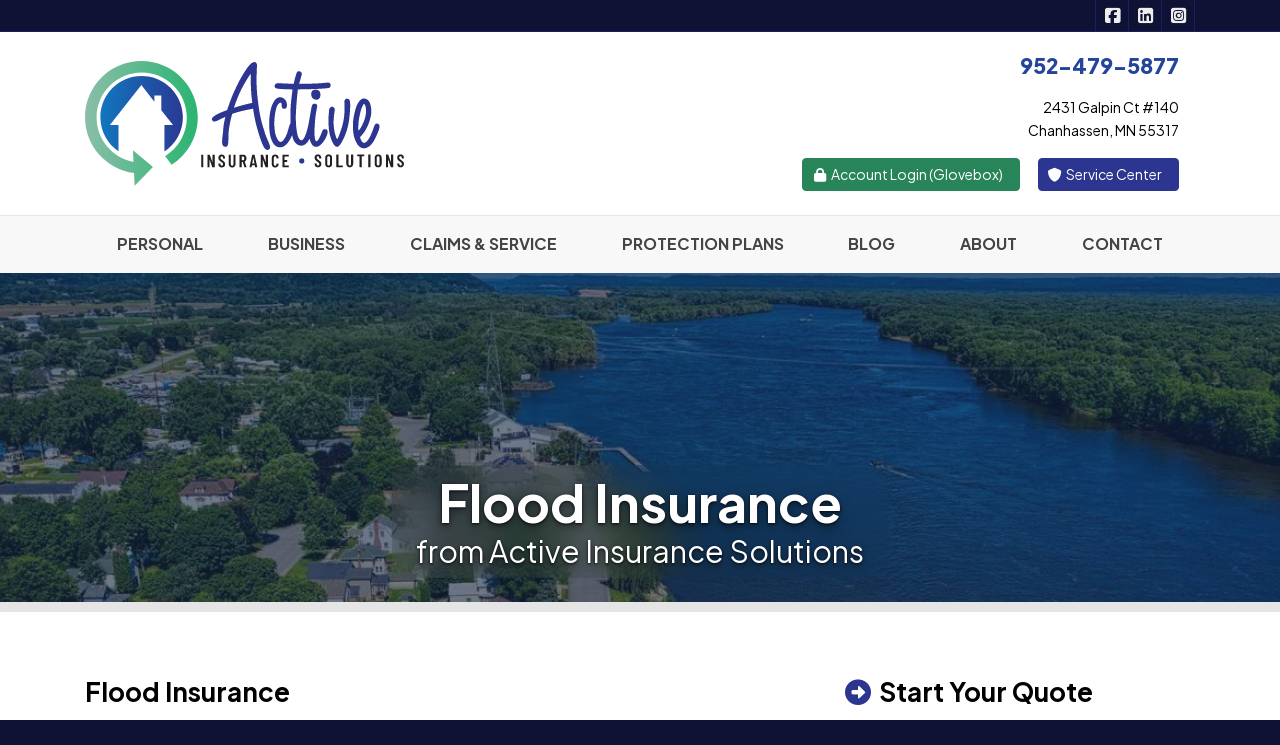

--- FILE ---
content_type: text/html; charset=utf-8
request_url: https://www.aisolutionsmn.com/flood-insurance
body_size: 12915
content:
<!doctype html> <html lang="en" class="webp no-js"> <head> <meta charset="utf-8"> <meta name="viewport" content="width=device-width, initial-scale=1, shrink-to-fit=no"> <title>Flood Insurance & Policies | Active Insurance Solutions</title> <meta name="description" content="Let Active Insurance Solutions help with your flood insurance and flood insurance policy. When it comes to floods, you can’t be too prepared."/> <meta property="og:url" content="https://www.aisolutionsmn.com/flood-insurance"/> <meta property="og:title" content="Flood Insurance from Active Insurance Solutions"/> <meta property="og:type" content="website"/> <meta property="og:image" content="https://webtricity-assets-2.wbtcdn.com/2d0c1f52-4909-4b0f-b85e-41e5ff16067f/images/upload/pexels-tomfisk-2802555-1170x780.f7594b0805aa99c42ac56b4f899c20ba6375d2d4f0701ff34bb6f930fd13a697.jpg"/> <meta property="og:image:secure_url" content="https://webtricity-assets-2.wbtcdn.com/2d0c1f52-4909-4b0f-b85e-41e5ff16067f/images/upload/pexels-tomfisk-2802555-1170x780.f7594b0805aa99c42ac56b4f899c20ba6375d2d4f0701ff34bb6f930fd13a697.jpg"/> <meta property="og:image:type" content="image/jpeg"/> <meta property="og:image:width" content="1170"/> <meta property="og:image:height" content="780"/> <meta property="og:image:alt" content="Flood Insurance"/> <meta property="og:site_name" content="Active Insurance Solutions"/> <meta property="og:description" content="Let Active Insurance Solutions help with your flood insurance and flood insurance policy. When it comes to floods, you can’t be too prepared."/> <script>!function(){function e(e){i[s]?i[s].remove(e):-1!==(" "+i[d]+" ").indexOf(" "+e+" ")&&(i[d]=(" "+i[d]+" ").replace(" "+e+" "," "))}var n=window,t=document,i=t.documentElement,o="addEventListener",s="classList",d="className";if(e("no-js"),i.style.setProperty){function r(){i.style.setProperty("--sbw",window.innerWidth-i.clientWidth+"px")}r(),t[o]("DOMContentLoaded",r,!1),n[o]("resize",r,!1),n[o]("load",r)}}();</script> <style>@font-face{font-family:"Plus Jakarta Sans";font-style:italic;font-weight:200 800;font-display:swap;src:url(/webfonts/plus-jakarta-sans/plus-jakarta-sans-italic-200-800-latin-ext.afaf1ef330648d0bff692db9d837f59e21135817534a36fb290ce27a5f6c74d8.woff2) format("woff2");unicode-range:U+0100-02AF,U+0304,U+0308,U+0329,U+1E00-1E9F,U+1EF2-1EFF,U+2020,U+20A0-20AB,U+20AD-20C0,U+2113,U+2C60-2C7F,U+A720-A7FF}@font-face{font-family:"Plus Jakarta Sans";font-style:italic;font-weight:200 800;font-display:swap;src:url(/webfonts/plus-jakarta-sans/plus-jakarta-sans-italic-200-800-latin.c186e7aebd59aa199f7adb2fbf0faddf2ad3abe8f78ca2f785de9b24af9d3aa5.woff2) format("woff2");unicode-range:U+0000-00FF,U+0131,U+0152-0153,U+02BB-02BC,U+02C6,U+02DA,U+02DC,U+0304,U+0308,U+0329,U+2000-206F,U+2074,U+20AC,U+2122,U+2191,U+2193,U+2212,U+2215,U+FEFF,U+FFFD}@font-face{font-family:"Plus Jakarta Sans";font-style:normal;font-weight:200 800;font-display:swap;src:url(/webfonts/plus-jakarta-sans/plus-jakarta-sans-200-800-latin-ext.39c3e6237114238be881464bdab56f8585f717e92fe1781f79402bc4a63e1567.woff2) format("woff2");unicode-range:U+0100-02AF,U+0304,U+0308,U+0329,U+1E00-1E9F,U+1EF2-1EFF,U+2020,U+20A0-20AB,U+20AD-20C0,U+2113,U+2C60-2C7F,U+A720-A7FF}@font-face{font-family:"Plus Jakarta Sans";font-style:normal;font-weight:200 800;font-display:swap;src:url(/webfonts/plus-jakarta-sans/plus-jakarta-sans-200-800-latin.d57815170b555601f1684e5ab21fe161e30f792e316a4ddf40aa24d27aeb6792.woff2) format("woff2");unicode-range:U+0000-00FF,U+0131,U+0152-0153,U+02BB-02BC,U+02C6,U+02DA,U+02DC,U+0304,U+0308,U+0329,U+2000-206F,U+2074,U+20AC,U+2122,U+2191,U+2193,U+2212,U+2215,U+FEFF,U+FFFD}</style> <link rel="stylesheet" href="/assets/site.1e71851d67e4d992d993805be1158b33adde9b004d88fd2b9d28ef0158e66c2e.css"/> <link rel="preload" href="/assets/site.defer.ec8ac3bb4f23371551199f88a066e7de3eb8b780cf63b05808cb5c27cacde712.css" as="style"> <link rel="canonical" href="https://www.aisolutionsmn.com/flood-insurance"/> <link rel="apple-touch-icon" type="image/png" sizes="192x192" href="https://webtricity-assets-2.wbtcdn.com/2d0c1f52-4909-4b0f-b85e-41e5ff16067f/images/icon-192x192.34ba857af476206a5ff05b0f0634411ad7c2f485a1851b1181c112404b3a4028.png" /> <link rel="icon" sizes="192x192" type="image/png" href="https://webtricity-assets-2.wbtcdn.com/2d0c1f52-4909-4b0f-b85e-41e5ff16067f/images/icon-192x192.34ba857af476206a5ff05b0f0634411ad7c2f485a1851b1181c112404b3a4028.png"> <link rel="icon" sizes="32x32" type="image/png" href="https://webtricity-assets-2.wbtcdn.com/2d0c1f52-4909-4b0f-b85e-41e5ff16067f/images/icon-32x32.f3e59555b60953b77c96b1b8aa3fe332f76f830cfd4b681e735787e484a1c569.png"> <link rel="icon" sizes="16x16" type="image/png" href="https://webtricity-assets-2.wbtcdn.com/2d0c1f52-4909-4b0f-b85e-41e5ff16067f/images/icon-16x16.adf55da380cee77c88f2d403ebd22384c945d25fc7bd70bc53783b1d9e634ded.png"> <link rel="shortcut icon" href="https://webtricity-assets-2.wbtcdn.com/2d0c1f52-4909-4b0f-b85e-41e5ff16067f/images/icon.4d22223938d89d6d89b8c55ae2678ba4b6345d18ca870fe4fd4d3ed1e9e7e948.ico"> <script src=https://cdn.usecanopy.com/v2/embed.js async></script> <script async src="https://plausible.io/js/pa--Hk8XxZt80Ci5xnX91-6V.js"></script> <script>
  window.plausible=window.plausible||function(){(plausible.q=plausible.q||[]).push(arguments)},plausible.init=plausible.init||function(i){plausible.o=i||{}};
  plausible.init()
</script> <meta name="google-site-verification" content="BfipAsia-eDkCdk5JzZwl_s7HpFaFT_2p6rwmDotVyg" /> <script>0</script> <style>#page-section-gnrsi-pvbecmaqt-gszy-dbycioi{position:relative;color:#fff;background-color:#000;background:url(https://webtricity-assets-2.wbtcdn.com/2d0c1f52-4909-4b0f-b85e-41e5ff16067f/images/upload/pexels-tomfisk-2802555-1170x780.f7594b0805aa99c42ac56b4f899c20ba6375d2d4f0701ff34bb6f930fd13a697.jpg) center center no-repeat;background-size:cover;--blurhash-aspect-ratio: 1170/780;border-bottom:.625rem solid #e5e5e5}#page-section-gnrsi-pvbecmaqt-gszy-dbycioi .headline>.headline-text{border-bottom-color:#8c8c8c}#page-section-gnrsi-pvbecmaqt-gszy-dbycioi .headline>.headline-text>.fa,#page-section-gnrsi-pvbecmaqt-gszy-dbycioi .headline>.headline-text>.fal,#page-section-gnrsi-pvbecmaqt-gszy-dbycioi .headline>.headline-text>.far,#page-section-gnrsi-pvbecmaqt-gszy-dbycioi .headline>.headline-text>.fas{color:#8c8c8c}#page-section-gnrsi-pvbecmaqt-gszy-dbycioi hr{border-top-color:rgba(255,255,255,.2)}#page-section-gnrsi-pvbecmaqt-gszy-dbycioi .headline{border-bottom-color:rgba(255,255,255,.2)}html.webp #page-section-gnrsi-pvbecmaqt-gszy-dbycioi{background-image:url(https://webtricity-assets-2.wbtcdn.com/2d0c1f52-4909-4b0f-b85e-41e5ff16067f/images/upload/pexels-tomfisk-2802555-1170x780.1e99765c1ca1d0f73b864b98911b7f582f18486963f32e5261ee6b78511e5e68.webp)}@media(min-resolution: 2x){html.webp #page-section-gnrsi-pvbecmaqt-gszy-dbycioi{background-image:url(https://webtricity-assets-2.wbtcdn.com/2d0c1f52-4909-4b0f-b85e-41e5ff16067f/images/upload/pexels-tomfisk-2802555-1170x780@2x.b64231c7b9b0b30aa354561e506d209787ebdac836f351b101816b5997472641.webp)}}@media(min-resolution: 2x){html.webp #page-section-gnrsi-pvbecmaqt-gszy-dbycioi{background-image:url(https://webtricity-assets-2.wbtcdn.com/2d0c1f52-4909-4b0f-b85e-41e5ff16067f/images/upload/pexels-tomfisk-2802555-1170x780@3x.e75a6a77b712251d61f1b21f934de34953753c615092ca2623ef2625a6b06d6f.webp)}}#page-section-gnrsi-pvbecmaqt-gszy-dbycioi>.page-section-content{position:relative;max-width:1600px;padding-top:12rem;--section-padding-top: 12rem;padding-bottom:2rem;--section-padding-bottom: 2rem;margin-left:auto;margin-right:auto;z-index:2}#page-section-gnrsi-pvbecmaqt-gszy-dbycioi .page-section-content-inner{position:relative;z-index:2}#page-section-gnrsi-pvbecmaqt-gszy-dbycioi .auto-link-style a:not(.btn,[class*=button]){text-decoration:underline;color:#fff}#page-section-gnrsi-pvbecmaqt-gszy-dbycioi .top-content,#page-section-gnrsi-pvbecmaqt-gszy-dbycioi .bottom-content{text-shadow:0 1.5px 3px rgba(0,0,0,.3)}#page-section-gnrsi-pvbecmaqt-gszy-dbycioi .top-content p:last-child,#page-section-gnrsi-pvbecmaqt-gszy-dbycioi .top-content ol:last-child,#page-section-gnrsi-pvbecmaqt-gszy-dbycioi .top-content ul:last-child,#page-section-gnrsi-pvbecmaqt-gszy-dbycioi .bottom-content p:last-child,#page-section-gnrsi-pvbecmaqt-gszy-dbycioi .bottom-content ol:last-child,#page-section-gnrsi-pvbecmaqt-gszy-dbycioi .bottom-content ul:last-child{margin-bottom:0}#page-section-gnrsi-pvbecmaqt-gszy-dbycioi .page-section-separator>svg{display:block;position:absolute;width:100%;pointer-events:none}#page-section-gnrsi-pvbecmaqt-gszy-dbycioi .page-section-separator>svg .fill-c{fill:#000}#page-section-gnrsi-pvbecmaqt-gszy-dbycioi .page-section-fx{position:absolute;top:0;left:50%;width:100vw;width:calc(100vw - var(--sbw));margin-left:-50vw;margin-left:calc(-50vw + var(--sbw)/2);height:100%;overflow:hidden}#page-section-gnrsi-pvbecmaqt-gszy-dbycioi .color-overlay{position:absolute;top:0;left:50%;width:100vw;width:calc(100vw - var(--sbw));margin-left:-50vw;margin-left:calc(-50vw + var(--sbw)/2);height:100%;z-index:1;pointer-events:none}#page-section-gnrsi-pvbecmaqt-gszy-dbycioi .color-overlay-1{background-color:rgba(20,37,66,.6)}#page-section-gnrsi-pvbecmaqt-tggnzjq{position:relative}#page-section-gnrsi-pvbecmaqt-tggnzjq>.page-section-content{position:relative;padding-top:4rem;--section-padding-top: 4rem;padding-bottom:4rem;--section-padding-bottom: 4rem;margin-left:auto;margin-right:auto;z-index:2}#page-section-gnrsi-pvbecmaqt-tggnzjq .page-section-content-inner{position:relative;z-index:2}#page-section-gnrsi-pvbecmaqt-tggnzjq .auto-link-style a:not(.btn,[class*=button]){text-decoration:underline;color:#176ab5}#page-section-gnrsi-pvbecmaqt-tggnzjq .top-content p:last-child,#page-section-gnrsi-pvbecmaqt-tggnzjq .top-content ol:last-child,#page-section-gnrsi-pvbecmaqt-tggnzjq .top-content ul:last-child,#page-section-gnrsi-pvbecmaqt-tggnzjq .bottom-content p:last-child,#page-section-gnrsi-pvbecmaqt-tggnzjq .bottom-content ol:last-child,#page-section-gnrsi-pvbecmaqt-tggnzjq .bottom-content ul:last-child{margin-bottom:0}#page-section-gnrsi-pvbecmaqt-tlt-wwkldr{position:relative;color:#fff;background-color:#2c3690;border-top:1px solid #2b3690;border-bottom:1px solid #202769}#page-section-gnrsi-pvbecmaqt-tlt-wwkldr .headline>.headline-text{border-bottom-color:#a0a5cd}#page-section-gnrsi-pvbecmaqt-tlt-wwkldr .headline>.headline-text>.fa,#page-section-gnrsi-pvbecmaqt-tlt-wwkldr .headline>.headline-text>.fal,#page-section-gnrsi-pvbecmaqt-tlt-wwkldr .headline>.headline-text>.far,#page-section-gnrsi-pvbecmaqt-tlt-wwkldr .headline>.headline-text>.fas{color:#a0a5cd}#page-section-gnrsi-pvbecmaqt-tlt-wwkldr hr{border-top-color:rgba(255,255,255,.2)}#page-section-gnrsi-pvbecmaqt-tlt-wwkldr .headline{border-bottom-color:rgba(255,255,255,.2)}#page-section-gnrsi-pvbecmaqt-tlt-wwkldr>.page-section-content{position:relative;padding-top:2rem;--section-padding-top: 2rem;padding-bottom:2rem;--section-padding-bottom: 2rem;margin-left:auto;margin-right:auto;z-index:2}#page-section-gnrsi-pvbecmaqt-tlt-wwkldr .page-section-content-inner{position:relative;z-index:2}#page-section-gnrsi-pvbecmaqt-tlt-wwkldr .auto-link-style a:not(.btn,[class*=button]){text-decoration:underline;color:#fff}#page-section-gnrsi-pvbecmaqt-tlt-wwkldr .top-content,#page-section-gnrsi-pvbecmaqt-tlt-wwkldr .bottom-content{text-shadow:0 1.5px 3px rgba(0,0,0,.3)}#page-section-gnrsi-pvbecmaqt-tlt-wwkldr .top-content p:last-child,#page-section-gnrsi-pvbecmaqt-tlt-wwkldr .top-content ol:last-child,#page-section-gnrsi-pvbecmaqt-tlt-wwkldr .top-content ul:last-child,#page-section-gnrsi-pvbecmaqt-tlt-wwkldr .bottom-content p:last-child,#page-section-gnrsi-pvbecmaqt-tlt-wwkldr .bottom-content ol:last-child,#page-section-gnrsi-pvbecmaqt-tlt-wwkldr .bottom-content ul:last-child{margin-bottom:0}#page-section-gnrsi-pvbecmaqt-tlt-wwkldr .page-section-separator>svg{display:block;position:absolute;width:100%;pointer-events:none}#page-section-gnrsi-pvbecmaqt-tlt-wwkldr .page-section-separator>svg .fill-c{fill:#2c3690}#page-section-gnrsi-pvbecmaqt-tlt-wwkldr .page-section-fx{position:absolute;top:0;left:50%;width:100vw;width:calc(100vw - var(--sbw));margin-left:-50vw;margin-left:calc(-50vw + var(--sbw)/2);height:100%;overflow:hidden}#page-section-gnrsi-pvbecmaqt-tlt-wwkldr .gradient-overlay{position:absolute;top:0;left:50%;width:100vw;width:calc(100vw - var(--sbw));margin-left:-50vw;margin-left:calc(-50vw + var(--sbw)/2);height:100%;z-index:1;pointer-events:none}#page-section-gnrsi-pvbecmaqt-tlt-wwkldr .gradient-overlay-1{background:linear-gradient(180deg, #176ab5, #2c3690 100%)}#page-section-gnrsi-pvbecmaqt-gszy-dbycioi .bg-buttons{margin-left:-10px;margin-right:-10px;row-gap:20px}#page-section-gnrsi-pvbecmaqt-gszy-dbycioi .bg-btn-ctr{padding-left:10px;padding-right:10px}#page-section-gnrsi-pvbecmaqt-gszy-dbycioi .bg-button{display:inline-block;padding:.375rem 1.5rem;text-align:center;text-decoration:none;text-shadow:none;font-family:"Plus Jakarta Sans",-apple-system,BlinkMacSystemFont,"Segoe UI",Roboto,"Helvetica Neue",Arial,sans-serif,"Apple Color Emoji","Segoe UI Emoji","Segoe UI Symbol",sans-serif;border:1px solid rgba(0,0,0,0);transition:color .25s,background-color .25s,border-color .25s;border-radius:.25rem}#page-section-gnrsi-pvbecmaqt-gszy-dbycioi .bg-button:hover,#page-section-gnrsi-pvbecmaqt-gszy-dbycioi .bg-button:focus{text-decoration:none;transition:color .1s,background-color .1s,border-color .1s}#page-section-gnrsi-pvbecmaqt-gszy-dbycioi .bg-buttons-spaced{gap:5rem}#page-section-gnrsi-pvbecmaqt-gszy-dbycioi.bt-auto{border-top:.25rem solid #000}#page-section-gnrsi-pvbecmaqt-gszy-dbycioi.bb-auto{border-bottom:.25rem solid #000}#page-section-gnrsi-pvbecmaqt-gszy-dbycioi .page-section-content{padding-top:0;padding-bottom:0}#page-section-gnrsi-pvbecmaqt-gszy-dbycioi .page-section-content-inner{display:flex;align-content:space-around;padding-top:12rem !important;padding-bottom:1.5rem !important;min-height:320px;text-align:center}#page-section-gnrsi-pvbecmaqt-gszy-dbycioi h1{margin:0;font-size:52px;font-family:"Plus Jakarta Sans",-apple-system,BlinkMacSystemFont,"Segoe UI",Roboto,"Helvetica Neue",Arial,sans-serif,"Apple Color Emoji","Segoe UI Emoji","Segoe UI Symbol",sans-serif;font-weight:bold;color:#fff;text-shadow:0 1px 3px rgba(0,0,0,.8),0 3px 9px rgba(0,0,0,.4),0 10px 20px rgba(0,0,0,.2)}#page-section-gnrsi-pvbecmaqt-gszy-dbycioi h1+h2{margin-top:.25rem}#page-section-gnrsi-pvbecmaqt-gszy-dbycioi h2{margin:0;font-size:30px;font-family:"Plus Jakarta Sans",-apple-system,BlinkMacSystemFont,"Segoe UI",Roboto,"Helvetica Neue",Arial,sans-serif,"Apple Color Emoji","Segoe UI Emoji","Segoe UI Symbol",sans-serif;font-weight:normal;color:#fff;text-shadow:0 1px 3px rgba(0,0,0,.8),0 3px 9px rgba(0,0,0,.4),0 8px 16px rgba(0,0,0,.2)}#page-section-gnrsi-pvbecmaqt-gszy-dbycioi .heading-content{display:inline-block;padding:.375rem 1.5rem .5rem;border-radius:.25rem;-webkit-backdrop-filter:blur(20px);backdrop-filter:blur(20px)}#quotes-form-sidebar-feature-v2 .sb-icon{color:#2c3690}#quotes-form-sidebar-feature-v2 .form-area{margin-left:0;margin-right:0}#insurance-companies-sidebar-feature-v2 .sb-icon{color:#2c3690}#testimonials-reviews-sidebar-feature-v2 a{background-color:#2c3690;border:1px solid #2c3690;color:#fff;text-shadow:1px 1px 1px rgba(0,0,0,.6)}#testimonials-reviews-sidebar-feature-v2 .sb-icon{color:#2c3690}#testimonials-reviews-sidebar-feature-v2 .sb-content{font-size:1rem}#social-sidebar-feature-v2 .sb-icon{color:#2c3690}#page-section-gnrsi-pvbecmaqt-tlt-wwkldr .bg-buttons{margin-left:-15px;margin-right:-15px;row-gap:30px}#page-section-gnrsi-pvbecmaqt-tlt-wwkldr .bg-btn-ctr{padding-left:15px;padding-right:15px}#page-section-gnrsi-pvbecmaqt-tlt-wwkldr .bg-button{display:inline-block;font-size:1.25rem;padding:.375rem 1.75rem;text-align:center;text-decoration:none;text-shadow:none;font-family:"Plus Jakarta Sans",-apple-system,BlinkMacSystemFont,"Segoe UI",Roboto,"Helvetica Neue",Arial,sans-serif,"Apple Color Emoji","Segoe UI Emoji","Segoe UI Symbol",sans-serif;border:1px solid rgba(0,0,0,0);transition:color .25s,background-color .25s,border-color .25s;border-radius:.25rem}#page-section-gnrsi-pvbecmaqt-tlt-wwkldr .bg-button:hover,#page-section-gnrsi-pvbecmaqt-tlt-wwkldr .bg-button:focus{text-decoration:none;transition:color .1s,background-color .1s,border-color .1s}#page-section-gnrsi-pvbecmaqt-tlt-wwkldr .bg-button-fg-2c3690{color:#2c3690}#page-section-gnrsi-pvbecmaqt-tlt-wwkldr .bg-button-fg-2c3690:hover,#page-section-gnrsi-pvbecmaqt-tlt-wwkldr .bg-button-fg-2c3690:focus{color:#252d79}#page-section-gnrsi-pvbecmaqt-tlt-wwkldr .bg-button-bg-ffffff{background-color:#fff}#page-section-gnrsi-pvbecmaqt-tlt-wwkldr .bg-button-bg-ffffff:hover,#page-section-gnrsi-pvbecmaqt-tlt-wwkldr .bg-button-bg-ffffff:focus{background-color:#f0f0f0}#page-section-gnrsi-pvbecmaqt-tlt-wwkldr .bg-button-bg-ffffff.bg-button-fg-auto{color:#333}#page-section-gnrsi-pvbecmaqt-tlt-wwkldr .bg-button-bg-ffffff.bg-button-fg-auto:hover,#page-section-gnrsi-pvbecmaqt-tlt-wwkldr .bg-button-bg-ffffff.bg-button-fg-auto:focus{color:#242424}#page-section-gnrsi-pvbecmaqt-tlt-wwkldr .bg-button-bd-2c3690{border-color:#2c3690}#page-section-gnrsi-pvbecmaqt-tlt-wwkldr .bg-button-bd-2c3690:hover,#page-section-gnrsi-pvbecmaqt-tlt-wwkldr .bg-button-bd-2c3690:focus{border-color:#252d79}#page-section-gnrsi-pvbecmaqt-tlt-wwkldr .bg-buttons-spaced{gap:5rem} </style></head> <body class="flood-insurance-pg offering-flexible-lt"> <div class="a11y-help"> <a href="#content" class="a11y-skip scroll-to-target">Skip to content</a> <a class="a11y-banner" href="/accessibility#content" title="If you are having trouble using our website, please contact us and we will be happy to help you. More info here." >Accessibility info</a> </div> <div id="wrapper" class="wrapper"> <header id="header"> <div class="d-flex flex-column"> <div class="order-2 order-lg-0"> <nav id="top-nav" class="d-none d-lg-block"> <div class="container-lg"> <ul class="top-nav-items d-lg-flex"><li class="top-nav-item top-nav-item-spacer"> </li><li class="top-nav-item top-nav-item-social-links top-nav-item-ededed d-lg-flex"> <a href="https://www.facebook.com/aisolutionsmn" class="fa-social-link-square-facebook tooltips" data-toggle="tooltip" data-placement="top" data-original-title="Facebook" ><i class="fa-social fa-social-fw fa-social-lg fa-social-square-facebook"></i><span class="sr-only">Active Insurance Solutions on Facebook</span></a><span class="sr-only"> | </span> <a href="https://www.linkedin.com/company/25007450/" class="fa-social-link-square-linkedin tooltips" data-toggle="tooltip" data-placement="top" data-original-title="LinkedIn" ><i class="fa-social fa-social-fw fa-social-lg fa-social-square-linkedin"></i><span class="sr-only">Active Insurance Solutions on LinkedIn</span></a><span class="sr-only"> | </span> <a href="https://www.instagram.com/aisolutionsmn" class="fa-social-link-square-instagram tooltips" data-toggle="tooltip" data-placement="top" data-original-title="Instagram" ><i class="fa-social fa-social-fw fa-social-lg fa-social-square-instagram"></i><span class="sr-only">Active Insurance Solutions on Instagram</span></a> </li></ul> </div> </nav> </div> <div class="container order-2 order-lg-1"> <div class="row align-items-center"> <div class="col-12 col-md-6 text-center text-md-left"> <div id="header-logo" class="my-4"> <a id="header-logo-link" href="/"> <picture> <img id="header-logo-img" class="img-fluid" src="https://webtricity-assets-2.wbtcdn.com/2d0c1f52-4909-4b0f-b85e-41e5ff16067f/images/logo.f48b34f45242971ebeece3b9e3be9ec1a565f5b447037736aca09edb709bfd86.svg" alt="Active Insurance Solutions" width="1934" height="751" /> </picture> </a> </div> </div> <div class="col-12 col-md-6"> <div class="header-links mt-md-2 mb-4 text-center text-md-right"> <div class="d-inline-block text-center text-md-right"> <div class="header-locations"> <div class="d-inline-block ml-3 header-location align-top"> <div class="mt-1"> <a href="tel:+1-952-479-5877" class="d-inline-block text-decoration-none pl-3 no-icon pr-3 py-1 rounded header-link header-link-phone text-header-location-link-1-color link-hover-text-on-header-location-link-1-color link-hover-bg-header-location-link-1-color border-header-location-link-1-color main-font" ><b>952-479-5877</b></a> </div> <div class="mt-1"> <a href="/contact" class="d-inline-block text-decoration-none pl-3 no-icon pr-3 py-1 rounded header-link header-link-address text-header-text-color link-hover-text-on-header-location-link-2-color link-hover-bg-header-location-link-2-color border-header-location-link-2-color main-font" ><address class="m-0">2431 Galpin Ct #140<br> Chanhassen, MN 55317</address></a> </div> </div> </div> <div class="header-buttons mt-1"> <a href="https://my.gloveboxapp.com/?agencyId=1197" class="d-inline-block text-decoration-none pl-2 has-icon pr-3 py-1 rounded text-header-link-1-color header-link mx-2 ml-md-0 mt-2 text-decoration-none main-font mr-md-3 text-on-header-link-1-color link-hover-text-on-header-link-1-color bg-header-link-1-color border border-header-link-1-color "><i class="fa fa-fw fa-lock text-on-header-link-1-color "></i> Account Login (Glovebox)</a> <span class="sr-only" data-link="account_login_glovebox"> | </span> <a href="/service-center" class="d-inline-block text-decoration-none pl-2 has-icon pr-3 py-1 rounded header-link mx-2 ml-md-0 mt-2 text-decoration-none main-font mr-md-3 text-on-header-link-2-color link-hover-text-on-header-link-2-color bg-header-link-2-color border border-header-link-2-color "><i class="fa fa-fw fa-shield text-on-header-link-2-color "></i> Service Center</a> </div> </div> </div> </div> </div> </div> <div class="order-1 order-lg-2"> <nav class="navbar navbar-expand-lg navbar-light p-0"> <div class="navbar-collapse-bar"> <div class="d-flex w-100"> <div class="flex-fill d-lg-none"> <a class="d-block navbar-collapse-link" href="/quotes">Free Insurance Quotes</a> </div> <div> <button class="navbar-toggler" type="button" data-toggle="collapse" data-target="#navbar-content" aria-controls="navbar-content" aria-expanded="false" aria-label="Toggle navigation"> <i class="fa fa-bars"></i> </button> </div> </div> </div> <div class="collapse navbar-collapse" id="navbar-content"> <div class="container navbar-container"> <div class="navbar-nav nav-fill w-100 flex-wrap"> <div class="nav-item nav-item-f8f8f8"> <a class="nav-link px-2 text-left text-lg-center" href="/personal-insurance-products"><b>PERSONAL</b></a> </div> <div class="nav-item nav-item-f8f8f8"> <a class="nav-link px-2 text-left text-lg-center" href="/business-insurance-products"><b>BUSINESS</b></a> </div> <div class="nav-item nav-item-f8f8f8"> <a class="nav-link px-2 text-left text-lg-center" href="/service-center"><b>CLAIMS & SERVICE</b></a> </div> <div class="nav-item nav-item-f8f8f8"> <a class="nav-link px-2 text-left text-lg-center" href="/protection-plans"><b>PROTECTION PLANS</b></a> </div> <div class="nav-item nav-item-f8f8f8"> <a class="nav-link px-2 text-left text-lg-center" href="/blog"><b>BLOG</b></a> </div> <div class="nav-item nav-item-f8f8f8"> <a class="nav-link px-2 text-left text-lg-center" href="/about"><b>ABOUT</b></a> </div> <div class="nav-item nav-item-f8f8f8"> <a class="nav-link px-2 text-left text-lg-center" href="/contact"><b>CONTACT</b></a> </div> </div> </div> </div> </nav> </div> </div> </header> <a name="content"></a> <section id="page-section-gnrsi-pvbecmaqt-gszy-dbycioi" class="page-section page-section-1 page-section-n3" data-blurhash="zb9k,NxTWBR.t6ofafjbJ[R.oHofR*WVoeayo%WYkDn}ofahWCoLRVoeWEWVWUkBoej[VsWUoca$f6jbayWVivoMoIj]kCaxa#j?e-WBbIaxa#j?jua#"> <div class="page-section-bgisab"> </div> <div class="page-section-content" data-blurhash="zb9k,NxTWBR.t6ofafjbJ[R.oHofR*WVoeayo%WYkDn}ofahWCoLRVoeWEWVWUkBoej[VsWUoca$f6jbayWVivoMoIj]kCaxa#j?e-WBbIaxa#j?jua#"> <div class="page-section-fx"> <div class="color-overlay color-overlay-1"></div> </div> <div class="page-section-content-inner"> <div class="container text-center align-self-end" data-balance-text="h1,h2,p"> <div class="heading-content"><div class="d-inline-block"><h1>Flood Insurance</h1></div><br> <div class="d-inline-block"><h2>from Active Insurance Solutions</h2></div></div> </div> </div> </div> </section> <section id="page-section-gnrsi-pvbecmaqt-tggnzjq" class="page-section page-section-2 page-section-n2" > <div class="page-section-content"> <div class="page-section-content-inner"> <div class="container"> <div class="row"> <div class="col-lg-7 main-section"> <main> <h2 class="headline"><span class="headline-text">Flood Insurance</span></h2> <p>Since standard <a href="https://www.aisolutionsmn.com/homeowner-insurance">home insurance</a> doesn't cover flooding, it's important to have protection from floods associated with hurricanes, tropical storms, heavy rains and other conditions that impact the U.S.</p> <p>In 1968, Congress created the National Flood Insurance Program (NFIP) to help provide a means for property owners to financially protect themselves. The NFIP offers flood insurance to homeowners, renters, and business owners if their community participates in the NFIP. Participating communities agree to adopt and enforce ordinances that meet or exceed FEMA requirements to reduce the risk of flooding. Find out more about the <a href="http://www.floodsmart.gov/floodsmart/pages/about/nfip_partnership.jsp" target="_blank" rel="noopener" aria-label="NFIP (opens in a new tab)">NFIP</a> and how it can help you protect yourself.</p> <h3>Flood Insurance Coverage</h3> <p>Flood insurance protects two types of insurable property: building and contents. The first covers your building, the latter covers your possessions; neither covers the land they occupy.</p> <h3>Building coverage includes</h3> <ul><li>The insured building and its foundation</li><li>The electrical and plumbing system</li><li>Central air conditioning equipment, furnaces, and water heaters</li><li>Refrigerators, cooking stoves, and built-in appliances such as dishwashers</li><li>Permanently installed carpeting over unfinished flooring</li></ul> <h3>Contents coverage includes</h3> <ul><li>Clothing, furniture, and electronic equipment</li><li>Curtains</li><li>Portable and window air conditioners</li><li>Portable microwaves and dishwashers</li><li>Carpeting that is not already included in property coverage</li><li>Clothing washers and dryers</li></ul> <p>The two most common reimbursement methods for flood claims are: Replacement Cost Value (RCV) and Actual Cash Value (ACV). RCV is the cost to replace damaged property. It is reimbursable to owners of single-family, primary residences insured to within 80% of the buildings replacement cost.</p> <p>All other buildings and personal property (i.e. contents) are valued at ACV, which is the RCV at the time of loss, minus physical depreciation. Personal property is always valued using ACV.</p> <p><em>Content provided by <a href="https://www.floodsmart.gov/" target="_blank" rel="noopener" aria-label="FloodSmart.gov (opens in a new tab)">FloodSmart.gov</a></em></p> </main> </div> <div class="col-lg-4 offset-lg-1"> <hr class="d-lg-none mt-5"> <aside class="sidebar"> <div id="quotes-form-sidebar-feature-v2" class="sidebar-feature"> <h2 class="headline sb-headline"><span class="headline-text"><i class="sb-icon fa fa-arrow-alt-circle-right mr-2" aria-hidden="true"></i>Start Your Quote</span></h2> <form action="/flood-insurance#sidebar-quote-form" method="post" id="sidebar-quote-form"> <div class="form-row"> <div class="col-12"> <div class="form-group"> <label for="sidebar_quote_first_last_name">First & Last Name&nbsp;<span class="required-field-marker" title="Required">&#10038;</span></label> <input type="text" name="fields[first_last_name]" value="" id="sidebar_quote_first_last_name" class="form-control" /> </div> </div> <div class="col-12"> <div class="form-group"> <label for="sidebar_quote_email">Email&nbsp;<span class="required-field-marker" title="Required">&#10038;</span></label> <input type="text" name="fields[email]" value="" id="sidebar_quote_email" class="form-control" /> </div> </div> <div class="col-12"> <div class="form-group"> <label for="sidebar_quote_phone">Phone&nbsp;<span class="required-field-marker" title="Required">&#10038;</span></label> <input type="text" name="fields[phone]" value="" id="sidebar_quote_phone" class="form-control" /> </div> </div> <div class="col-12"> <div class="form-group"> <label for="sidebar_quote_zip">ZIP&nbsp;<span class="required-field-marker" title="Required">&#10038;</span></label> <input type="text" name="fields[zip]" value="" id="sidebar_quote_zip" class="form-control" inputmode="numeric" /> </div> </div> <div class="col-12"> <div class="form-group"> <label for="sidebar_quote_requested_agent">Requested Agent</label> <select name="fields[requested_agent]" id="sidebar_quote_requested_agent" class="custom-select" > <option></option> <option value="Steve Loraus">Steve Loraus</option> <option value="Ben Feldman">Ben Feldman</option> <option value="Jake Frankel">Jake Frankel</option> <option value="Erin Mansfield">Erin Mansfield</option> <option value="Tucker Hoffman">Tucker Hoffman</option> <option value="Tricia Hemann">Tricia Hemann</option> <option value="No preference">No preference</option> </select> </div> </div> <div class="col-12"> <div class="form-group"> <label for="sidebar_quote_message">Message&nbsp;<span class="required-field-marker" title="Required">&#10038;</span></label> <textarea name="fields[message]" id="sidebar_quote_message" class="form-control" rows="3" ></textarea> </div> </div> <div class="col-12"> <div class="form-group" role="group" aria-labelledby="sidebar_quote_sms_agreement-label"> <div id="sidebar_quote_sms_agreement-label" class="radio-group-label">Is it ok for Active Insurance Solutions to use text messages to communicate with you, as outlined in <a href="/text-message-rules">our agency text message rules and regulations</a>?</div> <div class="form-text"> <div class="custom-control custom-radio custom-control-inline"> <input type="radio" name="fields[sms_agreement]" value="Yes" id="sidebar_quote_sms_agreement__1" class="custom-control-input" /> <label class="custom-control-label" for="sidebar_quote_sms_agreement__1">Yes</label> </div> <div class="custom-control custom-radio custom-control-inline"> <input type="radio" name="fields[sms_agreement]" value="No" id="sidebar_quote_sms_agreement__2" class="custom-control-input" /> <label class="custom-control-label" for="sidebar_quote_sms_agreement__2">No</label> </div> </div> </div> </div> <div class="col-12"> <div class="form-group"> <div class="custom-control custom-checkbox"> <input type="hidden" name="fields[agreement]" value="No"/> <input type="checkbox" name="fields[agreement]" value="Yes" id="sidebar_quote_agreement" class="custom-control-input" /> <label class="custom-control-label" for="sidebar_quote_agreement"> I understand that insurance coverage is not bound or altered until I receive confirmation by an authorized representative of Active Insurance Solutions&nbsp;<span class="required-field-marker" title="Required">&#10038;</span> </label> </div> </div> </div> </div> <div style="display:none"><div class="form-row"> <div class="col-12"> <div class="form-group"> <label for="sidebar_quote_subject">Subject<div class="label-note">Please leave this field blank. This field is here to help us protect against automated submissions. If you put something into this field, your entire submission will be ignored.</div></label> <input type="text" name="fields[subject]" value="" id="sidebar_quote_subject" class="form-control" autocomplete="off" /> </div> </div> </div></div> <div class="form-group form-actions"> <button type="submit" class="btn btn-button-color">Submit<i class="fas fa-sync fa-spin ml-2 d-none d-submitting-inline-block"></i></button> <div class="form-privacy"> <p> We respect your privacy. Your info will be sent securely and handled with care. <a href="/privacy-policy" target="_blank" title="Opens in a new window" class="d-inline-block">View privacy policy</a>. </p> </div> </div> <input type="hidden" name="form" value="sidebar_quote"><input type="hidden" name="page" value="flood_insurance"><input type="hidden" name="form_token" value="v111bzwA8WXf4hBc7wFj3wxTJda1wikXWk4S6XVnWfFh0XrXO/2lEJgmkRLkF4jh1d/6f7LuwLh2LWoOMkpa/R3wAHHNHd22wtJGdlDSMcfFRomXT790h7TgvcG5iyXs"><script data-fwsid="f175c2d6c0264174da718b">!function(){function e(e){"object"==typeof console&&"function"==typeof console.error&&console.error(e)}try{var t="addEventListener",n="querySelector",r=n+"All",a="getTimezoneOffset",o="split",c="function",i=document,f=window,s=830,p=694;if(typeof i[t]!==c||typeof i[r]!==c)return;i[t]("DOMContentLoaded",(function(){try{for(var d=function(){return parseInt((new Date).getTime()/1e4)},l=d(),u="f175c2d6c0264174da718b",y=i[n]('script[data-fwsid="'+u+'"]').parentNode,h="732722713716 731722725731723 728719731713715 725720718713714 723729709718716729715715 718733715714729".replace(/\d\d\d/g,(function(e){return String.fromCharCode(s-parseInt(e))}))[o](" ");!y||"FORM"!==y.tagName;)y=y.parentNode;if(!y)return;var g,v,m=function(e){return y[n]('input[type="hidden"][name="'+e+'"]')},k=y[r]("input, textarea, select"),A=u.replace(/[^13579]+/g,"")+"531359",b=parseInt(A.substring(0,3)),w=parseInt(A.substring(3,6)),T={};for(key in T)for(longTs in T[key])T[key][s-longTs]=p-T[key][longTs],delete T[key][longTs];for(var Y=function(e){var t=d(),n=e.type.charAt(0);T.a||"c"===n||"f"===n||"s"===n||(T.a={},T.a[t-l]=1),v||(v=t);var r=e.type.charAt(0),a=t-v;T[r]=T[r]||{},T[r][a]=T[r][a]||[0],T[r][a]++},j=0,z=h.length;j<z;j++){var I=h[j].charAt(0);if("b"===I||"f"===I)for(var C=0,L=k.length;C<L;C++)k[C][t](h[j],Y);else if("s"===I)try{f[t](h[j],Y,{passive:!0})}catch(e){}else y[t](h[j],Y)}var N=function(){try{var t,n=u+".1YcTGaKrVIXdbYWjaWFYfWXj3c6oxoVHJvYtA3AXX4YgSkd.AGAYpsLj1H5rNfroZl0oiqyYhBjirhJLj.",r=0,o=new Date,f=typeof o[a]===c?o[a]():null,s=v?d()-v:0;for(key in T.z=T.z||{},T.z[s]=T.z[s]||[0],T.z[s]++,T)for(s in n+=key,T[key])s=parseInt(s),(t=n.charCodeAt(n.length-1))>47&&t<58&&(n+="."),n+=(s+ ++r)*r*b+r+"."+((T[key][s]+r)*r*w+r);(f||0===f)&&(n+="/"+(1753+f)),(g=m("form_watch"))||((g=i.createElement("input")).type="hidden",g.name="form_watch",y.appendChild(g)),g.value=n}catch(t){e(t)}};y[t]("submit",N),y[t]("presubmit",N)}catch(t){e(t)}}))}catch(t){e(t)}}();</script> </form> </div> <div id="insurance-companies-sidebar-feature-v2" class="sidebar-feature"> <h2 class="headline sb-headline"><span class="headline-text"><i class="sb-icon fa fa-shield mr-2" aria-hidden="true"></i>Insurance Partners</span></h2> <div class="mt-3"> <div class="insurance-company-logo-scroller-container"> <a class="insurance-company-logo-scroller" href="/insurance-companies"> <div class="center-insurance-company-logo"> <div class="insurance-company-logo insurance-company-svg-logo insurance-company-logo-aaa">AAA</div> </div><div class="center-insurance-company-logo"> <div class="insurance-company-logo insurance-company-svg-logo insurance-company-logo-acuity">Acuity</div> </div><div class="center-insurance-company-logo"> <div class="insurance-company-logo insurance-company-svg-logo insurance-company-logo-aig">AIG</div> </div><div class="center-insurance-company-logo"> <div class="insurance-company-logo insurance-company-svg-logo insurance-company-logo-allstate">Allstate</div> </div><div class="center-insurance-company-logo"> <div class="insurance-company-logo insurance-company-svg-logo insurance-company-logo-american-collectors">American Collectors</div> </div><div class="center-insurance-company-logo"> <div class="insurance-company-logo insurance-company-svg-logo insurance-company-logo-american-modern">American Modern Insurance Group</div> </div><div class="center-insurance-company-logo"> <div class="insurance-company-logo insurance-company-svg-logo insurance-company-logo-amtrust">AmTrust Financial</div> </div><div class="center-insurance-company-logo"> <div class="insurance-company-logo insurance-company-svg-logo insurance-company-logo-auto-owners">Auto Owners</div> </div><div class="center-insurance-company-logo"> <div class="insurance-company-logo insurance-company-svg-logo insurance-company-logo-chubb">Chubb</div> </div><div class="center-insurance-company-logo"> <div class="insurance-company-logo insurance-company-svg-logo insurance-company-logo-dairyland">Dairyland Insurance</div> </div><div class="center-insurance-company-logo"> <div class="insurance-company-logo insurance-company-svg-logo insurance-company-logo-figo-pet-insurance">Figo</div> </div><div class="center-insurance-company-logo"> <div class="insurance-company-logo insurance-company-svg-logo insurance-company-logo-foremost">Foremost Insurance</div> </div><div class="center-insurance-company-logo"> <div class="insurance-company-logo insurance-company-svg-logo insurance-company-logo-great-northwest">Great Northwest</div> </div><div class="center-insurance-company-logo"> <div class="insurance-company-logo insurance-company-svg-logo insurance-company-logo-berkshire-hathaway-guard">GUARD Insurance Companies</div> </div><div class="center-insurance-company-logo"> <div class="insurance-company-logo insurance-company-svg-logo insurance-company-logo-hagerty">Hagerty</div> </div><div class="center-insurance-company-logo"> <div class="insurance-company-logo insurance-company-svg-logo insurance-company-logo-hanover">Hanover</div> </div><div class="center-insurance-company-logo"> <div class="insurance-company-logo insurance-company-svg-logo insurance-company-logo-hiscox">Hiscox</div> </div><div class="center-insurance-company-logo"> <div class="insurance-company-logo insurance-company-svg-logo insurance-company-logo-integrity">Integrity</div> </div><div class="center-insurance-company-logo"> <div class="insurance-company-logo insurance-company-svg-logo insurance-company-logo-jewelers">Jewelers Mutual</div> </div><div class="center-insurance-company-logo"> <div class="insurance-company-logo insurance-company-svg-logo insurance-company-logo-liberty-mutual">Liberty Mutual</div> </div><div class="center-insurance-company-logo"> <div class="insurance-company-logo insurance-company-svg-logo insurance-company-logo-lincoln-financial">Lincoln Financial</div> </div><div class="center-insurance-company-logo"> <div class="insurance-company-logo insurance-company-svg-logo insurance-company-logo-main-street-america-group">Main Street America Insurance</div> </div><div class="center-insurance-company-logo"> <div class="insurance-company-logo insurance-company-svg-logo insurance-company-logo-markel-insurance">Markel</div> </div><div class="center-insurance-company-logo"> <div class="insurance-company-logo insurance-company-svg-logo insurance-company-logo-midwest-family">MFM</div> </div><div class="center-insurance-company-logo"> <div class="insurance-company-logo insurance-company-svg-logo insurance-company-logo-mutual-omaha">Mutual of Omaha</div> </div><div class="center-insurance-company-logo"> <div class="insurance-company-logo insurance-company-svg-logo insurance-company-logo-national-general">National General Insurance</div> </div><div class="center-insurance-company-logo"> <div class="insurance-company-logo insurance-company-svg-logo insurance-company-logo-nationwide">Nationwide</div> </div><div class="center-insurance-company-logo"> <div class="insurance-company-logo insurance-company-svg-logo insurance-company-logo-next-insurance">Next</div> </div><div class="center-insurance-company-logo"> <div class="insurance-company-logo insurance-company-svg-logo insurance-company-logo-obie">obie</div> </div><div class="center-insurance-company-logo"> <div class="insurance-company-logo insurance-company-svg-logo insurance-company-logo-pacific-life">Pacific Life</div> </div><div class="center-insurance-company-logo"> <div class="insurance-company-logo insurance-company-svg-logo insurance-company-logo-penn-national">Penn National</div> </div><div class="center-insurance-company-logo"> <div class="insurance-company-logo insurance-company-svg-logo insurance-company-logo-philadelphia-insurance">Philadelphia Insurance</div> </div><div class="center-insurance-company-logo"> <div class="insurance-company-logo insurance-company-svg-logo insurance-company-logo-principal">Principal</div> </div><div class="center-insurance-company-logo"> <div class="insurance-company-logo insurance-company-svg-logo insurance-company-logo-progressive">Progressive</div> </div><div class="center-insurance-company-logo"> <div class="insurance-company-logo insurance-company-svg-logo insurance-company-logo-protective">Protective Life</div> </div><div class="center-insurance-company-logo"> <div class="insurance-company-logo insurance-company-svg-logo insurance-company-logo-prudential">Prudential</div> </div><div class="center-insurance-company-logo"> <div class="insurance-company-logo insurance-company-svg-logo insurance-company-logo-pure">PURE</div> </div><div class="center-insurance-company-logo"> <div class="insurance-company-logo insurance-company-svg-logo insurance-company-logo-rps">RPS</div> </div><div class="center-insurance-company-logo"> <div class="insurance-company-logo insurance-company-svg-logo insurance-company-logo-safeco">Safeco</div> </div><div class="center-insurance-company-logo"> <div class="insurance-company-logo insurance-company-svg-logo insurance-company-logo-secura-insurance-companies">SECURA Insurance Companies</div> </div><div class="center-insurance-company-logo"> <div class="insurance-company-logo insurance-company-svg-logo insurance-company-logo-selective">Selective</div> </div><div class="center-insurance-company-logo"> <div class="insurance-company-logo insurance-company-svg-logo insurance-company-logo-sfm">SFM</div> </div><div class="center-insurance-company-logo"> <div class="insurance-company-logo insurance-company-svg-logo insurance-company-logo-steadily">Steadily</div> </div><div class="center-insurance-company-logo"> <div class="insurance-company-logo insurance-company-svg-logo insurance-company-logo-stillwater-insurance-group">Stillwater Insurance Group</div> </div><div class="center-insurance-company-logo"> <div class="insurance-company-logo insurance-company-svg-logo insurance-company-logo-hartford">The Hartford</div> </div><div class="center-insurance-company-logo"> <div class="insurance-company-logo insurance-company-svg-logo insurance-company-logo-transamerica">Transamerica</div> </div><div class="center-insurance-company-logo"> <div class="insurance-company-logo insurance-company-svg-logo insurance-company-logo-travelers">Travelers</div> </div><div class="center-insurance-company-logo"> <div class="insurance-company-logo insurance-company-svg-logo insurance-company-logo-united-fire">UFG</div> </div><div class="center-insurance-company-logo"> <div class="insurance-company-logo insurance-company-svg-logo insurance-company-logo-universal-property">Universal Property & Casualty Insurance</div> </div><div class="center-insurance-company-logo"> <div class="insurance-company-logo insurance-company-svg-logo insurance-company-logo-westfield">Westfield</div> </div></a> </div> </div> </div> <div id="testimonials-reviews-sidebar-feature-v2" class="sidebar-feature"> <h2 class="headline sb-headline"><span class="headline-text"><i class="sb-icon fa fa-circle-star mr-2" aria-hidden="true"></i>Testimonials</span></h2> <div class="sb-content"> <p>You don't have to take our word for it. Check out what our customers say about us.</p> </div> <div class="mt-3"> <a href="/testimonials" class="btn btn-md btn-sidebar btn-hover-shift">View Testimonials <i class="fa fa-arrow-right"></i></a> </div> </div> <div id="social-sidebar-feature-v2" class="sidebar-feature"> <h2 class="headline sb-headline"><span class="headline-text"><i class="sb-icon fa fa-hand-wave mr-2" aria-hidden="true"></i>Connect Online</span></h2> <ul class="social-icons"><li><a href="https://www.facebook.com/aisolutionsmn" class="tooltips" data-toggle="tooltip" data-placement="top" data-original-title="Facebook"><i class="fa-social fa-social-square-facebook fa-social-color-square-facebook"></i><span class="sr-only">Facebook</span></a></li><li><a href="https://www.linkedin.com/company/25007450/" class="tooltips" data-toggle="tooltip" data-placement="top" data-original-title="LinkedIn"><i class="fa-social fa-social-square-linkedin fa-social-color-square-linkedin"></i><span class="sr-only">LinkedIn</span></a></li><li><a href="https://www.instagram.com/aisolutionsmn" class="tooltips" data-toggle="tooltip" data-placement="top" data-original-title="Instagram"><i class="fa-social fa-social-square-instagram fa-social-color-square-instagram"></i><span class="sr-only">Instagram</span></a></li></ul> </div> </aside> </div> </div> </div> </div> </div> </section> <section id="page-section-gnrsi-pvbecmaqt-tlt-wwkldr" class="page-section page-section-3 page-section-n1" > <div class="page-section-content"> <div class="page-section-fx"> <div class="gradient-overlay gradient-overlay-1"></div> </div> <div class="page-section-content-inner"><div class="cta-banner container"> <div class="d-lg-flex text-md-left text-center justify-content-between align-items-center cta-banner-inner"> <div class="mr-lg-4 cb-content auto-link-style"> <h2 class="balance-text">Get Your Free Flood Insurance Insurance Quote</h2> </div> <div class="button-group flex-shrink-0 button-group text-nowrap mt-4 mt-lg-0"> <div class="row bg-buttons justify-content-center "> <div class="bg-btn-ctr"> <a href="/flood-insurance/quote" class="bg-button bg-button-fg-2c3690 bg-button-bg-ffffff bg-button-bd-2c3690 font-weight-bold"> Start Here<i class="fa fa-angle-double-right ml-2"></i></a> </div> </div> </div> </div> </div> </div> </div> </section> <footer id="footer"> <div class="container"> <div id="footer-main"> </div> <div class="d-flex flex-wrap flex-lg-nowrap footer-links-row"> <div class="flex-fill w-100 text-center text-lg-left"> <div class="footer-links mb-n3"> <a href="/" class="d-inline-block mb-3">© 2026 Active Insurance Solutions LLC</a> <span class="footer-sep"><span class="sr-only">|</span></span> <a href="/about" class="d-inline-block mb-3">About</a> <span class="footer-sep"><span class="sr-only">|</span></span> <a href="/contact" class="d-inline-block mb-3">Contact</a> <span class="footer-sep"><span class="sr-only">|</span></span> <a href="/sitemap" class="d-inline-block mb-3">Sitemap</a> </div> <div class="footer-content mt-3 last-child-mb-0"><p>Licensed in Minnesota, Texas, Wisconsin, Iowa, North Dakota, and Colorado</p></div> <div class="footer-locations d-flex flex-column flex-sm-row flex-sm-wrap justify-content-center justify-content-lg-start mt-4 mt-lg-3"> <div class="footer-location"> <div class="mt-2 mt-lg-1"> <a href="/contact" class="d-inline-block text-decoration-none">2431 Galpin Ct #140<br> Chanhassen, MN 55317</a> </div> <div class="mt-2 mt-lg-1"> <a href="tel:+1-952-479-5877" class="d-inline-block text-decoration-none">952-479-5877</a> </div> </div> </div> </div> <div class="flex-fill mt-3 mt-lg-0 ml-lg-5"> <nav class="nav justify-content-end d-block d-lg-flex text-center text-lg-left flex-nowrap footer-social"> <a href="https://www.facebook.com/aisolutionsmn" class="footer-social-link fa-social-hover-bg-color-square-facebook tooltips" data-toggle="tooltip" data-placement="top" data-original-title="Facebook" ><i class="fa-social fa-social-fw fa-social-lg fa-social-square-facebook"></i><span class="sr-only">Active Insurance Solutions on Facebook</span></a><span class="sr-only"> | </span> <a href="https://www.linkedin.com/company/25007450/" class="footer-social-link fa-social-hover-bg-color-square-linkedin tooltips" data-toggle="tooltip" data-placement="top" data-original-title="LinkedIn" ><i class="fa-social fa-social-fw fa-social-lg fa-social-square-linkedin"></i><span class="sr-only">Active Insurance Solutions on LinkedIn</span></a><span class="sr-only"> | </span> <a href="https://www.instagram.com/aisolutionsmn" class="footer-social-link fa-social-hover-bg-color-square-instagram tooltips" data-toggle="tooltip" data-placement="top" data-original-title="Instagram" ><i class="fa-social fa-social-fw fa-social-lg fa-social-square-instagram"></i><span class="sr-only">Active Insurance Solutions on Instagram</span></a> </nav> </div> </div> <hr class="w-50 d-lg-none"> <div class="footer-base mt-3 text-center text-lg-left"> <a href="/privacy-policy" class="footer-base-link">Privacy Policy</a> <span class="footer-sep"><span class="sr-only">|</span></span> <a href="https://www.webtricity.com/" target="_blank" class="footer-base-link text-nowrap" aria-label="Powered by Webtricity (opens in a new tab)">Powered by <strong>Webtricity</strong></a> </div> </div> </footer> </div> <link rel="stylesheet" href="/assets/site.defer.ec8ac3bb4f23371551199f88a066e7de3eb8b780cf63b05808cb5c27cacde712.css" media="print" onload="this.media='all';this.onload=null;"> <noscript><link rel="stylesheet" href="/assets/site.defer.ec8ac3bb4f23371551199f88a066e7de3eb8b780cf63b05808cb5c27cacde712.css"></noscript> <script>!function(r){"use strict";function n(r){var n=u(r,2,6);return[n>>16,n>>8&255,255&n]}function t(r,t,o,e){var f=u(r,0,1),i=f%9+1,c=1+~~(f/9),d=i*c,w=0,A=0,B=0,H=0,g=0,p=0,y=0,C=0,F=0,M=0,m=0,x=0,I=0,O=0,P=(u(r,1,2)+1)/13446*(1|e),U=new Float64Array(3*d),b=n(r);for(w=0;w<3;w++)U[w]=s(b[w]);for(w=1;w<d;w++)O=u(r,4+2*w,6+2*w),U[3*w]=h(~~(O/361)-9)*P,U[3*w+1]=h(~~(O/19)%19-9)*P,U[3*w+2]=h(O%19-9)*P;var j=4*t,k=new Uint8ClampedArray(j*o);for(H=0;H<o;H++)for(x=a*H/o,B=0;B<t;B++){for(g=0,p=0,y=0,I=a*B/t,A=0;A<c;A++)for(F=l(x*A),w=0;w<i;w++)C=l(I*w)*F,g+=U[M=3*(w+A*i)]*C,p+=U[M+1]*C,y+=U[M+2]*C;k[m=4*B+H*j]=v(g),k[m+1]=v(p),k[m+2]=v(y),k[m+3]=255}return k}r.FastBlurHash={decodeBlurHash:t,getBlurHashAverageColor:n};var o="0123456789ABCDEFGHIJKLMNOPQRSTUVWXYZabcdefghijklmnopqrstuvwxyz#$%*+,-.:;=?@[]^_{|}~",u=function(r,n,t){for(var u=0;n<t;)u*=83,u+=o.indexOf(r[n++]);return u},e=Math.pow,a=Math.PI,f=2*a,i=3294.6,c=269.025,s=function(r){return r>10.31475?e(r/c+.052132,2.4):r/i},v=function(r){return~~(r>1227e-8?c*e(r,.416666)-13.025:r*i+1)},h=function(r){return(r<0?-1:1)*r*r},l=function(r){for(r+=a/2;r>a;)r-=f;var n=1.27323954*r-.405284735*h(r);return.225*(h(n)-n)+n}}(this);!function(){function e(e,n){a||(delete e.dataset.blurhash,!e.dataset.bhcid||n&&n.parentNode||(n=document.getElementById(e.dataset.bhcid)),delete e.dataset.bhcid,n&&n.parentNode&&(t?-1===(" "+n.className+" ").indexOf(" fade ")&&setTimeout((function(){n.className+=" fade",setTimeout((function(){n.parentNode&&n.parentNode.removeChild(n)}),r)}),100):n.parentNode.removeChild(n)))}document.documentElement;for(var t=!0,a=!1,r=1e3,n=document.querySelectorAll("[data-blurhash]"),o=",",s=0,d=n.length;s<d;s++)!function(t){var r,s,d,c,l=n[t],i=l.dataset.blurhash,u="PICTURE"===l.tagName?l:void 0,h=u&&u.querySelector("img");if(h)d=h.currentSrc||h.src;else if(r=getComputedStyle(l),s=r.getPropertyValue("--blurhash-aspect-ratio"),d=r.getPropertyValue("--blurhash-background-image"),c=r.backgroundPosition,i&&(i=i.replace(/[\s'"]+/g,"")),s&&(s=s.replace(/[\s'"]+/g,"")),d&&(d=d.replace(/^\s*url\s*\(\s*['"]?\s*|\s*['"]?\s*\)\s*/g,"").replace(/\\/g,"")),!i||d&&!d.match(/^https?:\/\//i))return;var m,g,f=new Image,p=-1!==o.indexOf(d);if(p&&!a)return e(l,m);d&&(f.onload=function(){-1===o.indexOf(d)&&(o=o+d+","),p=!0,e(l,m),setTimeout((function(){e(l,m)}),50)},f.src=d,f.complete&&(p=!0)),setTimeout((function(){return p&&!a?e(l,m):(m=document.createElement("canvas"),g=m.getContext("2d"),m.width=32,m.height=32,s&&(m.style.aspectRatio=s,m.style.objectFit="cover",c&&(m.style.objectPosition=c)),g.putImageData(new ImageData(FastBlurHash.decodeBlurHash(i,32,32),32,32),0,0),m.className="blurhash",m.id="bhc"+t,p?(m=null,void(g=null)):(l.insertBefore(m,l.children[0]),l.dataset.bhcid=m.id,void(d||delete l.dataset.blurhash)))}),10)}(s)}();</script> <script src="/assets/site.5de2ff31523801012d6fdde7904077089ab3e121b3110f15ae58b7f2ee5e49ff.js"></script> <script type="application/ld+json">{"@context":"http://schema.org","@type":"BreadcrumbList","itemListElement":[{"@type":"ListItem","position":1,"item":{"@id":"/insurance-products","name":"Products & Services"}},{"@type":"ListItem","position":2,"item":{"@id":"/flood-insurance","name":"Flood Insurance"}}]}</script> </body> </html>

--- FILE ---
content_type: text/css; charset=utf-8
request_url: https://www.aisolutionsmn.com/assets/site.defer.ec8ac3bb4f23371551199f88a066e7de3eb8b780cf63b05808cb5c27cacde712.css
body_size: 25628
content:
/* fa */
/*!
 * Font Awesome Pro 6.6.0 by @fontawesome - https://fontawesome.com
 * License - https://fontawesome.com/license (Commercial License)
 * Copyright 2024 Fonticons, Inc.
 */
/* solid */
@font-face {
  font-family: 'Font Awesome 6 Pro'; font-style: normal; font-weight: 900; font-display: block;
  src: url(/webfonts/font-awesome-6-6-0/font-awesome-6-6-0-900-solid.7e5d278b0923b08a667d131834d395f3627d437ec217be425c3707e01d7f4692.woff2) format("woff2");
}

.fa{font-family:var(--fa-style-family,"Font Awesome 6 Pro");font-weight:var(--fa-style,900)}.fa-solid,.fa-regular,.fa-brands,.fas,.far,.fab,.fal,.fat,.fad,.fass,.fasr,.fasl,.fast,.fasds,.fa-light,.fa-thin,.fa-duotone,.fa-sharp,.fa-sharp-duotone,.fa-sharp-solid,.fa-classic,.fa{-moz-osx-font-smoothing:grayscale;-webkit-font-smoothing:antialiased;display:var(--fa-display,inline-block);font-variant:normal;text-rendering:auto;font-style:normal;line-height:1}.fas,.far,.fal,.fat,.fa-solid,.fa-regular,.fa-light,.fa-thin,.fa-classic{font-family:"Font Awesome 6 Pro"}.fab,.fa-brands{font-family:"Font Awesome 6 Brands"}.fad,.fa-classic.fa-duotone,.fa-duotone{font-family:"Font Awesome 6 Duotone"}.fasds,.fa-sharp-duotone{font-family:"Font Awesome 6 Sharp Duotone";font-weight:900}.fass,.fasr,.fasl,.fast,.fa-sharp{font-family:"Font Awesome 6 Sharp"}.fass,.fa-sharp{font-weight:900}.fa-1x{font-size:1em}.fa-2x{font-size:2em}.fa-3x{font-size:3em}.fa-4x{font-size:4em}.fa-5x{font-size:5em}.fa-6x{font-size:6em}.fa-7x{font-size:7em}.fa-8x{font-size:8em}.fa-9x{font-size:9em}.fa-10x{font-size:10em}.fa-2xs{vertical-align:.225em;font-size:.625em;line-height:.1em}.fa-xs{vertical-align:.125em;font-size:.75em;line-height:.08333em}.fa-sm{vertical-align:.05357em;font-size:.875em;line-height:.07143em}.fa-lg{vertical-align:-.075em;font-size:1.25em;line-height:.05em}.fa-xl{vertical-align:-.125em;font-size:1.5em;line-height:.04167em}.fa-2xl{vertical-align:-.1875em;font-size:2em;line-height:.03125em}.fa-fw{text-align:center;width:1.25em}.fa-ul{margin-left:var(--fa-li-margin,2.5em);padding-left:0;list-style-type:none}.fa-ul>li{position:relative}.fa-li{left:calc(-1*var(--fa-li-width,2em));text-align:center;width:var(--fa-li-width,2em);line-height:inherit;position:absolute}.fa-border{border-color:var(--fa-border-color,#eee);border-radius:var(--fa-border-radius,.1em);border-style:var(--fa-border-style,solid);border-width:var(--fa-border-width,.08em);padding:var(--fa-border-padding,.2em .25em .15em)}.fa-pull-left{float:left;margin-right:var(--fa-pull-margin,.3em)}.fa-pull-right{float:right;margin-left:var(--fa-pull-margin,.3em)}.fa-beat{-webkit-animation-name:fa-beat;animation-name:fa-beat;-webkit-animation-delay:var(--fa-animation-delay,0s);animation-delay:var(--fa-animation-delay,0s);-webkit-animation-direction:var(--fa-animation-direction,normal);animation-direction:var(--fa-animation-direction,normal);-webkit-animation-duration:var(--fa-animation-duration,1s);animation-duration:var(--fa-animation-duration,1s);-webkit-animation-iteration-count:var(--fa-animation-iteration-count,infinite);animation-iteration-count:var(--fa-animation-iteration-count,infinite);-webkit-animation-timing-function:var(--fa-animation-timing,ease-in-out);animation-timing-function:var(--fa-animation-timing,ease-in-out)}.fa-bounce{-webkit-animation-name:fa-bounce;animation-name:fa-bounce;-webkit-animation-delay:var(--fa-animation-delay,0s);animation-delay:var(--fa-animation-delay,0s);-webkit-animation-direction:var(--fa-animation-direction,normal);animation-direction:var(--fa-animation-direction,normal);-webkit-animation-duration:var(--fa-animation-duration,1s);animation-duration:var(--fa-animation-duration,1s);-webkit-animation-iteration-count:var(--fa-animation-iteration-count,infinite);animation-iteration-count:var(--fa-animation-iteration-count,infinite);-webkit-animation-timing-function:var(--fa-animation-timing,cubic-bezier(.28,.84,.42,1));animation-timing-function:var(--fa-animation-timing,cubic-bezier(.28,.84,.42,1))}.fa-fade{-webkit-animation-name:fa-fade;animation-name:fa-fade;-webkit-animation-delay:var(--fa-animation-delay,0s);animation-delay:var(--fa-animation-delay,0s);-webkit-animation-direction:var(--fa-animation-direction,normal);animation-direction:var(--fa-animation-direction,normal);-webkit-animation-duration:var(--fa-animation-duration,1s);animation-duration:var(--fa-animation-duration,1s);-webkit-animation-iteration-count:var(--fa-animation-iteration-count,infinite);animation-iteration-count:var(--fa-animation-iteration-count,infinite);-webkit-animation-timing-function:var(--fa-animation-timing,cubic-bezier(.4,0,.6,1));animation-timing-function:var(--fa-animation-timing,cubic-bezier(.4,0,.6,1))}.fa-beat-fade{-webkit-animation-name:fa-beat-fade;animation-name:fa-beat-fade;-webkit-animation-delay:var(--fa-animation-delay,0s);animation-delay:var(--fa-animation-delay,0s);-webkit-animation-direction:var(--fa-animation-direction,normal);animation-direction:var(--fa-animation-direction,normal);-webkit-animation-duration:var(--fa-animation-duration,1s);animation-duration:var(--fa-animation-duration,1s);-webkit-animation-iteration-count:var(--fa-animation-iteration-count,infinite);animation-iteration-count:var(--fa-animation-iteration-count,infinite);-webkit-animation-timing-function:var(--fa-animation-timing,cubic-bezier(.4,0,.6,1));animation-timing-function:var(--fa-animation-timing,cubic-bezier(.4,0,.6,1))}.fa-flip{-webkit-animation-name:fa-flip;animation-name:fa-flip;-webkit-animation-delay:var(--fa-animation-delay,0s);animation-delay:var(--fa-animation-delay,0s);-webkit-animation-direction:var(--fa-animation-direction,normal);animation-direction:var(--fa-animation-direction,normal);-webkit-animation-duration:var(--fa-animation-duration,1s);animation-duration:var(--fa-animation-duration,1s);-webkit-animation-iteration-count:var(--fa-animation-iteration-count,infinite);animation-iteration-count:var(--fa-animation-iteration-count,infinite);-webkit-animation-timing-function:var(--fa-animation-timing,ease-in-out);animation-timing-function:var(--fa-animation-timing,ease-in-out)}.fa-shake{-webkit-animation-name:fa-shake;animation-name:fa-shake;-webkit-animation-delay:var(--fa-animation-delay,0s);animation-delay:var(--fa-animation-delay,0s);-webkit-animation-direction:var(--fa-animation-direction,normal);animation-direction:var(--fa-animation-direction,normal);-webkit-animation-duration:var(--fa-animation-duration,1s);animation-duration:var(--fa-animation-duration,1s);-webkit-animation-iteration-count:var(--fa-animation-iteration-count,infinite);animation-iteration-count:var(--fa-animation-iteration-count,infinite);-webkit-animation-timing-function:var(--fa-animation-timing,linear);animation-timing-function:var(--fa-animation-timing,linear)}.fa-spin{-webkit-animation-name:fa-spin;animation-name:fa-spin;-webkit-animation-delay:var(--fa-animation-delay,0s);animation-delay:var(--fa-animation-delay,0s);-webkit-animation-direction:var(--fa-animation-direction,normal);animation-direction:var(--fa-animation-direction,normal);-webkit-animation-duration:var(--fa-animation-duration,2s);animation-duration:var(--fa-animation-duration,2s);-webkit-animation-iteration-count:var(--fa-animation-iteration-count,infinite);animation-iteration-count:var(--fa-animation-iteration-count,infinite);-webkit-animation-timing-function:var(--fa-animation-timing,linear);animation-timing-function:var(--fa-animation-timing,linear)}.fa-spin-reverse{--fa-animation-direction:reverse}.fa-pulse,.fa-spin-pulse{-webkit-animation-name:fa-spin;animation-name:fa-spin;-webkit-animation-direction:var(--fa-animation-direction,normal);animation-direction:var(--fa-animation-direction,normal);-webkit-animation-duration:var(--fa-animation-duration,1s);animation-duration:var(--fa-animation-duration,1s);-webkit-animation-iteration-count:var(--fa-animation-iteration-count,infinite);animation-iteration-count:var(--fa-animation-iteration-count,infinite);-webkit-animation-timing-function:var(--fa-animation-timing,steps(8));animation-timing-function:var(--fa-animation-timing,steps(8))}@media (prefers-reduced-motion:reduce){.fa-beat,.fa-bounce,.fa-fade,.fa-beat-fade,.fa-flip,.fa-pulse,.fa-shake,.fa-spin,.fa-spin-pulse{-webkit-transition-duration:0s;transition-duration:0s;-webkit-transition-delay:0s;transition-delay:0s;-webkit-animation-duration:1ms;animation-duration:1ms;-webkit-animation-iteration-count:1;animation-iteration-count:1;-webkit-animation-delay:-1ms;animation-delay:-1ms}}@-webkit-keyframes fa-beat{0%,90%{-webkit-transform:scale(1);transform:scale(1)}45%{-webkit-transform:scale(var(--fa-beat-scale,1.25));transform:scale(var(--fa-beat-scale,1.25))}}@keyframes fa-beat{0%,90%{-webkit-transform:scale(1);transform:scale(1)}45%{-webkit-transform:scale(var(--fa-beat-scale,1.25));transform:scale(var(--fa-beat-scale,1.25))}}@-webkit-keyframes fa-bounce{0%{-webkit-transform:matrix(1,0,0,1,0,0);transform:matrix(1,0,0,1,0,0)}10%{-webkit-transform:scale(var(--fa-bounce-start-scale-x,1.1),var(--fa-bounce-start-scale-y,.9))translateY(0);transform:scale(var(--fa-bounce-start-scale-x,1.1),var(--fa-bounce-start-scale-y,.9))translateY(0)}30%{-webkit-transform:scale(var(--fa-bounce-jump-scale-x,.9),var(--fa-bounce-jump-scale-y,1.1))translateY(var(--fa-bounce-height,-.5em));transform:scale(var(--fa-bounce-jump-scale-x,.9),var(--fa-bounce-jump-scale-y,1.1))translateY(var(--fa-bounce-height,-.5em))}50%{-webkit-transform:scale(var(--fa-bounce-land-scale-x,1.05),var(--fa-bounce-land-scale-y,.95))translateY(0);transform:scale(var(--fa-bounce-land-scale-x,1.05),var(--fa-bounce-land-scale-y,.95))translateY(0)}57%{-webkit-transform:scale(1,1)translateY(var(--fa-bounce-rebound,-.125em));transform:scale(1,1)translateY(var(--fa-bounce-rebound,-.125em))}64%{-webkit-transform:matrix(1,0,0,1,0,0);transform:matrix(1,0,0,1,0,0)}to{-webkit-transform:matrix(1,0,0,1,0,0);transform:matrix(1,0,0,1,0,0)}}@keyframes fa-bounce{0%{-webkit-transform:matrix(1,0,0,1,0,0);transform:matrix(1,0,0,1,0,0)}10%{-webkit-transform:scale(var(--fa-bounce-start-scale-x,1.1),var(--fa-bounce-start-scale-y,.9))translateY(0);transform:scale(var(--fa-bounce-start-scale-x,1.1),var(--fa-bounce-start-scale-y,.9))translateY(0)}30%{-webkit-transform:scale(var(--fa-bounce-jump-scale-x,.9),var(--fa-bounce-jump-scale-y,1.1))translateY(var(--fa-bounce-height,-.5em));transform:scale(var(--fa-bounce-jump-scale-x,.9),var(--fa-bounce-jump-scale-y,1.1))translateY(var(--fa-bounce-height,-.5em))}50%{-webkit-transform:scale(var(--fa-bounce-land-scale-x,1.05),var(--fa-bounce-land-scale-y,.95))translateY(0);transform:scale(var(--fa-bounce-land-scale-x,1.05),var(--fa-bounce-land-scale-y,.95))translateY(0)}57%{-webkit-transform:scale(1,1)translateY(var(--fa-bounce-rebound,-.125em));transform:scale(1,1)translateY(var(--fa-bounce-rebound,-.125em))}64%{-webkit-transform:matrix(1,0,0,1,0,0);transform:matrix(1,0,0,1,0,0)}to{-webkit-transform:matrix(1,0,0,1,0,0);transform:matrix(1,0,0,1,0,0)}}@-webkit-keyframes fa-fade{50%{opacity:var(--fa-fade-opacity,.4)}}@keyframes fa-fade{50%{opacity:var(--fa-fade-opacity,.4)}}@-webkit-keyframes fa-beat-fade{0%,to{opacity:var(--fa-beat-fade-opacity,.4);-webkit-transform:scale(1);transform:scale(1)}50%{opacity:1;-webkit-transform:scale(var(--fa-beat-fade-scale,1.125));transform:scale(var(--fa-beat-fade-scale,1.125))}}@keyframes fa-beat-fade{0%,to{opacity:var(--fa-beat-fade-opacity,.4);-webkit-transform:scale(1);transform:scale(1)}50%{opacity:1;-webkit-transform:scale(var(--fa-beat-fade-scale,1.125));transform:scale(var(--fa-beat-fade-scale,1.125))}}@-webkit-keyframes fa-flip{50%{-webkit-transform:rotate3d(var(--fa-flip-x,0),var(--fa-flip-y,1),var(--fa-flip-z,0),var(--fa-flip-angle,-180deg));transform:rotate3d(var(--fa-flip-x,0),var(--fa-flip-y,1),var(--fa-flip-z,0),var(--fa-flip-angle,-180deg))}}@keyframes fa-flip{50%{-webkit-transform:rotate3d(var(--fa-flip-x,0),var(--fa-flip-y,1),var(--fa-flip-z,0),var(--fa-flip-angle,-180deg));transform:rotate3d(var(--fa-flip-x,0),var(--fa-flip-y,1),var(--fa-flip-z,0),var(--fa-flip-angle,-180deg))}}@-webkit-keyframes fa-shake{0%{-webkit-transform:rotate(-15deg);transform:rotate(-15deg)}4%{-webkit-transform:rotate(15deg);transform:rotate(15deg)}8%,24%{-webkit-transform:rotate(-18deg);transform:rotate(-18deg)}12%,28%{-webkit-transform:rotate(18deg);transform:rotate(18deg)}16%{-webkit-transform:rotate(-22deg);transform:rotate(-22deg)}20%{-webkit-transform:rotate(22deg);transform:rotate(22deg)}32%{-webkit-transform:rotate(-12deg);transform:rotate(-12deg)}36%{-webkit-transform:rotate(12deg);transform:rotate(12deg)}40%,to{-webkit-transform:rotate(0);transform:rotate(0)}}@keyframes fa-shake{0%{-webkit-transform:rotate(-15deg);transform:rotate(-15deg)}4%{-webkit-transform:rotate(15deg);transform:rotate(15deg)}8%,24%{-webkit-transform:rotate(-18deg);transform:rotate(-18deg)}12%,28%{-webkit-transform:rotate(18deg);transform:rotate(18deg)}16%{-webkit-transform:rotate(-22deg);transform:rotate(-22deg)}20%{-webkit-transform:rotate(22deg);transform:rotate(22deg)}32%{-webkit-transform:rotate(-12deg);transform:rotate(-12deg)}36%{-webkit-transform:rotate(12deg);transform:rotate(12deg)}40%,to{-webkit-transform:rotate(0);transform:rotate(0)}}@-webkit-keyframes fa-spin{0%{-webkit-transform:rotate(0);transform:rotate(0)}to{-webkit-transform:rotate(360deg);transform:rotate(360deg)}}@keyframes fa-spin{0%{-webkit-transform:rotate(0);transform:rotate(0)}to{-webkit-transform:rotate(360deg);transform:rotate(360deg)}}.fa-rotate-90{-webkit-transform:rotate(90deg);transform:rotate(90deg)}.fa-rotate-180{-webkit-transform:rotate(180deg);transform:rotate(180deg)}.fa-rotate-270{-webkit-transform:rotate(270deg);transform:rotate(270deg)}.fa-flip-horizontal{-webkit-transform:scaleX(-1);transform:scaleX(-1)}.fa-flip-vertical{-webkit-transform:scaleY(-1);transform:scaleY(-1)}.fa-flip-both,.fa-flip-horizontal.fa-flip-vertical{-webkit-transform:scale(-1);transform:scale(-1)}.fa-rotate-by{-webkit-transform:rotate(var(--fa-rotate-angle,0));transform:rotate(var(--fa-rotate-angle,0))}.fa-stack{vertical-align:middle;width:2.5em;height:2em;line-height:2em;display:inline-block;position:relative}.fa-stack-1x,.fa-stack-2x{text-align:center;z-index:var(--fa-stack-z-index,auto);width:100%;position:absolute;left:0}.fa-stack-1x{line-height:inherit}.fa-stack-2x{font-size:2em}.fa-inverse{color:var(--fa-inverse,#fff)}.fa-acorn:before{content:""}.fa-add:before{content:"+"}.fa-address-book:before{content:""}.fa-address-card:before{content:""}.fa-air-conditioner:before{content:""}.fa-air-freshener:before{content:""}.fa-alarm-clock:before{content:""}.fa-alarm-exclamation:before{content:""}.fa-alarm-plus:before{content:""}.fa-alarm-snooze:before{content:""}.fa-album:before{content:""}.fa-alicorn:before{content:""}.fa-ambulance:before{content:""}.fa-american-sign-language-interpreting:before{content:""}.fa-ampersand:before{content:"&"}.fa-anchor:before{content:""}.fa-anchor-lock:before{content:""}.fa-angle-double-down:before{content:""}.fa-angle-double-left:before{content:""}.fa-angle-double-right:before{content:""}.fa-angle-double-up:before{content:""}.fa-angle-down:before{content:""}.fa-angle-left:before{content:""}.fa-angle-right:before{content:""}.fa-angle-up:before{content:""}.fa-angles-down:before{content:""}.fa-angles-left:before{content:""}.fa-angles-right:before{content:""}.fa-angles-up:before{content:""}.fa-ant:before{content:""}.fa-apartment:before{content:""}.fa-aperture:before{content:""}.fa-apple-alt:before{content:""}.fa-apple-core:before{content:""}.fa-apple-crate:before{content:""}.fa-apple-whole:before{content:""}.fa-archive:before{content:""}.fa-archway:before{content:""}.fa-area-chart:before{content:""}.fa-arrow-alt-circle-left:before{content:""}.fa-arrow-alt-circle-right:before{content:""}.fa-arrow-alt-circle-up:before{content:""}.fa-arrow-alt-down:before{content:""}.fa-arrow-alt-from-left:before{content:""}.fa-arrow-alt-from-right:before{content:""}.fa-arrow-alt-left:before{content:""}.fa-arrow-alt-right:before{content:""}.fa-arrow-alt-square-down:before{content:""}.fa-arrow-alt-square-right:before{content:""}.fa-arrow-alt-to-left:before{content:""}.fa-arrow-alt-to-right:before{content:""}.fa-arrow-down:before{content:""}.fa-arrow-left:before{content:""}.fa-arrow-pointer:before{content:""}.fa-arrow-progress:before{content:""}.fa-arrow-right:before{content:""}.fa-arrow-right-arrow-left:before{content:""}.fa-arrow-square-down:before{content:""}.fa-arrow-square-left:before{content:""}.fa-arrow-square-right:before{content:""}.fa-arrow-square-up:before{content:""}.fa-arrow-up:before{content:""}.fa-arrow-up-from-ground-water:before{content:""}.fa-arrow-up-from-water-pump:before{content:""}.fa-arrow-up-long:before{content:""}.fa-arrow-up-right:before{content:""}.fa-arrows:before{content:""}.fa-arrows-alt-h:before{content:""}.fa-arrows-repeat:before{content:""}.fa-arrows-rotate:before{content:""}.fa-arrows-spin:before{content:""}.fa-arrows-to-circle:before{content:""}.fa-arrows-to-dot:before{content:""}.fa-arrows-up-down-left-right:before{content:""}.fa-asl-interpreting:before{content:""}.fa-asterisk:before{content:"*"}.fa-at:before{content:"@"}.fa-atlas:before{content:""}.fa-atom:before{content:""}.fa-atom-alt:before,.fa-atom-simple:before{content:""}.fa-automobile:before{content:""}.fa-avocado:before{content:""}.fa-award:before{content:""}.fa-award-simple:before{content:""}.fa-baby:before{content:""}.fa-baby-carriage:before{content:""}.fa-backpack:before{content:""}.fa-backward:before{content:""}.fa-bacon:before{content:""}.fa-bacteria:before{content:""}.fa-bacterium:before{content:""}.fa-badge:before{content:""}.fa-badge-check:before{content:""}.fa-badge-dollar:before{content:""}.fa-badge-percent:before{content:""}.fa-badge-sheriff:before{content:""}.fa-badger-honey:before{content:""}.fa-badminton:before{content:""}.fa-bag-seedling:before{content:""}.fa-bag-shopping:before{content:""}.fa-bag-shopping-plus:before{content:""}.fa-bagel:before{content:""}.fa-baguette:before{content:""}.fa-balance-scale:before{content:""}.fa-balance-scale-left:before{content:""}.fa-balance-scale-right:before{content:""}.fa-ball-pile:before{content:""}.fa-balloon:before{content:""}.fa-balloons:before{content:""}.fa-ballot:before{content:""}.fa-ballot-check:before{content:""}.fa-ban:before{content:""}.fa-ban-bug:before{content:""}.fa-ban-parking:before{content:""}.fa-ban-smoking:before{content:""}.fa-banana:before{content:""}.fa-band-aid:before,.fa-bandage:before{content:""}.fa-banjo:before{content:""}.fa-bank:before{content:""}.fa-barcode:before{content:""}.fa-barcode-alt:before{content:""}.fa-barcode-read:before{content:""}.fa-barcode-scan:before{content:""}.fa-barn-silo:before{content:""}.fa-bars:before{content:""}.fa-bars-progress:before{content:""}.fa-baseball:before,.fa-baseball-ball:before{content:""}.fa-baseball-bat-ball:before{content:""}.fa-basket-shopping:before{content:""}.fa-basket-shopping-minus:before{content:""}.fa-basket-shopping-plus:before{content:""}.fa-basket-shopping-simple:before{content:""}.fa-basketball:before,.fa-basketball-ball:before{content:""}.fa-basketball-hoop:before{content:""}.fa-bat:before{content:""}.fa-bath:before,.fa-bathtub:before{content:""}.fa-battery:before{content:""}.fa-battery-0:before{content:""}.fa-battery-1:before{content:""}.fa-battery-2:before{content:""}.fa-battery-3:before{content:""}.fa-battery-4:before{content:""}.fa-battery-5:before{content:""}.fa-battery-bolt:before{content:""}.fa-battery-car:before{content:""}.fa-battery-empty:before{content:""}.fa-battery-full:before{content:""}.fa-battery-half:before{content:""}.fa-battery-low:before{content:""}.fa-battery-quarter:before{content:""}.fa-battery-three-quarters:before{content:""}.fa-bed:before{content:""}.fa-bed-alt:before{content:""}.fa-bed-bunk:before{content:""}.fa-bed-empty:before{content:""}.fa-bed-front:before{content:""}.fa-bee:before{content:""}.fa-beer:before{content:""}.fa-beer-foam:before,.fa-beer-mug:before{content:""}.fa-beer-mug-empty:before{content:""}.fa-bell:before{content:""}.fa-bell-concierge:before{content:""}.fa-bell-exclamation:before{content:""}.fa-bell-on:before{content:""}.fa-bell-plus:before{content:""}.fa-bell-ring:before{content:""}.fa-bell-school:before{content:""}.fa-bells:before{content:""}.fa-bench-tree:before{content:""}.fa-betamax:before{content:""}.fa-bible:before{content:""}.fa-bicycle:before{content:""}.fa-biking:before{content:""}.fa-biking-mountain:before{content:""}.fa-billboard:before{content:""}.fa-bin-bottles:before{content:""}.fa-bin-bottles-recycle:before{content:""}.fa-bin-recycle:before{content:""}.fa-binoculars:before{content:""}.fa-biohazard:before{content:""}.fa-bird:before{content:""}.fa-birthday-cake:before{content:""}.fa-blackboard:before{content:""}.fa-blanket:before{content:""}.fa-blender:before{content:""}.fa-blind:before{content:""}.fa-blinds:before{content:""}.fa-blinds-open:before{content:""}.fa-blinds-raised:before{content:""}.fa-block:before{content:""}.fa-block-brick:before{content:""}.fa-block-brick-fire:before{content:""}.fa-block-question:before{content:""}.fa-blueberries:before{content:""}.fa-bluetooth:before{content:""}.fa-bolt:before{content:""}.fa-bolt-lightning:before{content:""}.fa-bone:before{content:""}.fa-book:before{content:""}.fa-book-alt:before{content:""}.fa-book-atlas:before{content:""}.fa-book-bible:before{content:""}.fa-book-blank:before{content:""}.fa-book-bookmark:before{content:""}.fa-book-font:before{content:""}.fa-book-medical:before{content:""}.fa-book-open:before{content:""}.fa-book-open-reader:before{content:""}.fa-book-quran:before{content:""}.fa-book-reader:before{content:""}.fa-book-tanakh:before{content:""}.fa-bookmark:before{content:""}.fa-books:before{content:""}.fa-boombox:before{content:""}.fa-boot:before{content:""}.fa-boot-heeled:before{content:""}.fa-bottle-baby:before{content:""}.fa-bottle-droplet:before{content:""}.fa-bottle-water:before{content:""}.fa-bowl-chopsticks:before{content:""}.fa-bowl-food:before{content:""}.fa-bowl-hot:before{content:""}.fa-bowl-rice:before{content:""}.fa-bowl-salad:before{content:""}.fa-bowl-scoop:before{content:""}.fa-bowl-scoops:before{content:""}.fa-bowl-shaved-ice:before{content:""}.fa-bowl-soft-serve:before{content:""}.fa-bowling-ball:before{content:""}.fa-bowling-ball-pin:before{content:""}.fa-bowling-pins:before{content:""}.fa-box:before{content:""}.fa-box-alt:before{content:""}.fa-box-archive:before{content:""}.fa-box-full:before{content:""}.fa-box-heart:before{content:""}.fa-box-open:before{content:""}.fa-box-open-full:before{content:""}.fa-box-taped:before{content:""}.fa-box-tissue:before{content:""}.fa-boxes:before,.fa-boxes-alt:before{content:""}.fa-boxes-packing:before{content:""}.fa-boxes-stacked:before{content:""}.fa-braille:before{content:""}.fa-brain:before{content:""}.fa-brake-warning:before{content:""}.fa-bread-loaf:before{content:""}.fa-bread-slice:before{content:""}.fa-bridge:before{content:""}.fa-bridge-suspension:before{content:""}.fa-bridge-water:before{content:""}.fa-briefcase:before{content:""}.fa-briefcase-medical:before{content:""}.fa-brightness:before{content:""}.fa-brightness-low:before{content:""}.fa-broccoli:before{content:""}.fa-broom:before{content:""}.fa-broom-wide:before{content:""}.fa-brush:before{content:""}.fa-bucket:before{content:""}.fa-bug:before{content:""}.fa-bugs:before{content:""}.fa-building:before{content:""}.fa-building-columns:before{content:""}.fa-building-flag:before{content:""}.fa-building-lock:before{content:""}.fa-building-memo:before{content:""}.fa-building-shield:before{content:""}.fa-building-user:before{content:""}.fa-buildings:before{content:""}.fa-bulldozer:before{content:""}.fa-bullhorn:before{content:""}.fa-bullseye:before{content:""}.fa-bullseye-arrow:before{content:""}.fa-bullseye-pointer:before{content:""}.fa-buoy:before{content:""}.fa-buoy-mooring:before{content:""}.fa-burger:before{content:""}.fa-burger-cheese:before{content:""}.fa-burger-fries:before{content:""}.fa-burger-glass:before{content:""}.fa-burger-lettuce:before{content:""}.fa-burger-soda:before{content:""}.fa-burrito:before{content:""}.fa-burst:before{content:""}.fa-bus:before{content:""}.fa-bus-alt:before{content:""}.fa-bus-school:before{content:""}.fa-bus-simple:before{content:""}.fa-business-front:before{content:""}.fa-butter:before{content:""}.fa-cab:before{content:""}.fa-cabin:before{content:""}.fa-cabinet-filing:before{content:""}.fa-cable-car:before{content:""}.fa-cactus:before{content:""}.fa-caduceus:before{content:""}.fa-cake:before,.fa-cake-candles:before{content:""}.fa-cake-slice:before{content:""}.fa-calculator:before{content:""}.fa-calculator-alt:before,.fa-calculator-simple:before{content:""}.fa-calendar:before{content:""}.fa-calendar-alt:before,.fa-calendar-days:before{content:""}.fa-camcorder:before{content:""}.fa-camera:before,.fa-camera-alt:before{content:""}.fa-camera-cctv:before{content:""}.fa-camera-home:before{content:""}.fa-camera-movie:before{content:""}.fa-camera-polaroid:before{content:""}.fa-camera-retro:before{content:""}.fa-camera-security:before{content:""}.fa-camera-web:before{content:""}.fa-campfire:before{content:""}.fa-campground:before{content:""}.fa-can-food:before{content:""}.fa-cancel:before{content:""}.fa-candle-holder:before{content:""}.fa-candy:before{content:""}.fa-candy-cane:before{content:""}.fa-candy-corn:before{content:""}.fa-cannabis:before{content:""}.fa-capsules:before{content:""}.fa-car:before{content:""}.fa-car-alt:before{content:""}.fa-car-battery:before{content:""}.fa-car-bolt:before{content:""}.fa-car-building:before{content:""}.fa-car-bump:before{content:""}.fa-car-burst:before{content:""}.fa-car-bus:before{content:""}.fa-car-circle-bolt:before{content:""}.fa-car-crash:before{content:""}.fa-car-garage:before{content:""}.fa-car-mechanic:before{content:""}.fa-car-mirrors:before{content:""}.fa-car-rear:before{content:""}.fa-car-side:before{content:""}.fa-car-side-bolt:before{content:""}.fa-car-tilt:before{content:""}.fa-car-tunnel:before{content:""}.fa-car-wash:before{content:""}.fa-car-wrench:before{content:""}.fa-caravan:before{content:""}.fa-cards:before{content:""}.fa-caret-circle-down:before{content:""}.fa-caret-circle-left:before{content:""}.fa-caret-circle-right:before{content:""}.fa-caret-circle-up:before{content:""}.fa-caret-down:before{content:""}.fa-caret-left:before{content:""}.fa-caret-right:before{content:""}.fa-caret-square-down:before{content:""}.fa-caret-square-left:before{content:""}.fa-caret-square-right:before{content:""}.fa-caret-square-up:before{content:""}.fa-caret-up:before{content:""}.fa-carriage-baby:before{content:""}.fa-carrot:before{content:""}.fa-cars:before{content:""}.fa-cart-circle-plus:before{content:""}.fa-cart-circle-xmark:before{content:""}.fa-cart-flatbed:before{content:""}.fa-cart-flatbed-boxes:before{content:""}.fa-cart-flatbed-empty:before{content:""}.fa-cart-flatbed-suitcase:before{content:""}.fa-cart-minus:before{content:""}.fa-cart-plus:before{content:""}.fa-cart-shopping:before{content:""}.fa-cash-register:before{content:""}.fa-cassette-betamax:before{content:""}.fa-cassette-tape:before{content:""}.fa-castle:before{content:""}.fa-cat:before{content:""}.fa-cat-space:before{content:""}.fa-cctv:before{content:""}.fa-certificate:before{content:""}.fa-chain:before{content:""}.fa-chain-horizontal:before{content:""}.fa-chair:before{content:""}.fa-chair-office:before{content:""}.fa-chalkboard:before{content:""}.fa-champagne-glass:before{content:""}.fa-champagne-glasses:before{content:""}.fa-charging-station:before{content:""}.fa-chart-area:before{content:""}.fa-chart-line:before{content:""}.fa-chart-line-down:before{content:""}.fa-chart-line-up:before{content:""}.fa-chart-network:before{content:""}.fa-chart-pie:before{content:""}.fa-chart-pie-alt:before,.fa-chart-pie-simple:before{content:""}.fa-chart-pyramid:before{content:""}.fa-chart-tree-map:before{content:""}.fa-check:before{content:""}.fa-check-circle:before{content:""}.fa-check-double:before{content:""}.fa-check-square:before{content:""}.fa-check-to-slot:before{content:""}.fa-cheese:before{content:""}.fa-cheese-swiss:before{content:""}.fa-cheeseburger:before{content:""}.fa-cherries:before{content:""}.fa-chess:before{content:""}.fa-chevron-circle-down:before{content:""}.fa-chevron-circle-left:before{content:""}.fa-chevron-circle-right:before{content:""}.fa-chevron-circle-up:before{content:""}.fa-chevron-double-down:before{content:""}.fa-chevron-double-left:before{content:""}.fa-chevron-double-right:before{content:""}.fa-chevron-double-up:before{content:""}.fa-chevron-down:before{content:""}.fa-chevron-left:before{content:""}.fa-chevron-right:before{content:""}.fa-chevron-square-down:before{content:""}.fa-chevron-square-left:before{content:""}.fa-chevron-square-right:before{content:""}.fa-chevron-square-up:before{content:""}.fa-chevron-up:before{content:""}.fa-chevrons-down:before{content:""}.fa-chevrons-left:before{content:""}.fa-chevrons-right:before{content:""}.fa-chevrons-up:before{content:""}.fa-child:before{content:""}.fa-child-reaching:before{content:""}.fa-children:before{content:""}.fa-chimney:before{content:""}.fa-church:before{content:""}.fa-circle:before{content:""}.fa-circle-caret-down:before{content:""}.fa-circle-caret-left:before{content:""}.fa-circle-caret-right:before{content:""}.fa-circle-caret-up:before{content:""}.fa-circle-check:before{content:""}.fa-circle-chevron-down:before{content:""}.fa-circle-chevron-left:before{content:""}.fa-circle-chevron-right:before{content:""}.fa-circle-chevron-up:before{content:""}.fa-circle-dashed:before{content:""}.fa-circle-dollar:before{content:""}.fa-circle-dot:before{content:""}.fa-circle-envelope:before{content:""}.fa-circle-exclamation:before{content:""}.fa-circle-heart:before{content:""}.fa-circle-info:before{content:""}.fa-circle-left:before{content:""}.fa-circle-location-arrow:before{content:""}.fa-circle-microphone:before{content:""}.fa-circle-nodes:before{content:""}.fa-circle-o:before{content:""}.fa-circle-phone:before{content:""}.fa-circle-phone-flip:before{content:""}.fa-circle-phone-hangup:before{content:""}.fa-circle-play:before{content:""}.fa-circle-plus:before{content:""}.fa-circle-question:before{content:""}.fa-circle-right:before{content:""}.fa-circle-small:before{content:""}.fa-circle-star:before{content:""}.fa-circle-up:before{content:""}.fa-circle-user:before{content:""}.fa-circle-wifi:before{content:""}.fa-circle-x:before{content:""}.fa-circle-xmark:before{content:""}.fa-citrus:before{content:""}.fa-citrus-slice:before{content:""}.fa-city:before{content:""}.fa-clapperboard:before{content:""}.fa-clinic-medical:before{content:""}.fa-clipboard:before{content:""}.fa-clipboard-check:before{content:""}.fa-clipboard-list:before{content:""}.fa-clipboard-list-check:before{content:""}.fa-clipboard-medical:before{content:""}.fa-clipboard-prescription:before{content:""}.fa-clipboard-question:before{content:""}.fa-clock:before,.fa-clock-four:before{content:""}.fa-clone:before{content:""}.fa-closed-captioning:before{content:""}.fa-clothes-hanger:before{content:""}.fa-cloud:before{content:""}.fa-cloud-bolt:before{content:""}.fa-cloud-bolt-moon:before{content:""}.fa-cloud-bolt-sun:before{content:""}.fa-cloud-check:before{content:""}.fa-cloud-drizzle:before{content:""}.fa-cloud-exclamation:before{content:""}.fa-cloud-fog:before{content:""}.fa-cloud-hail:before{content:""}.fa-cloud-hail-mixed:before{content:""}.fa-cloud-moon:before{content:""}.fa-cloud-moon-rain:before{content:""}.fa-cloud-rain:before{content:""}.fa-cloud-rainbow:before{content:""}.fa-cloud-showers:before{content:""}.fa-cloud-showers-heavy:before{content:""}.fa-cloud-showers-water:before{content:""}.fa-cloud-sleet:before{content:""}.fa-cloud-snow:before{content:""}.fa-cloud-sun:before{content:""}.fa-cloud-sun-rain:before{content:""}.fa-clouds:before{content:""}.fa-clouds-moon:before{content:""}.fa-clouds-sun:before{content:""}.fa-clover:before{content:""}.fa-club:before{content:""}.fa-cocktail:before{content:""}.fa-coconut:before{content:""}.fa-code:before{content:""}.fa-code-simple:before{content:""}.fa-coffee:before{content:""}.fa-coffee-bean:before{content:""}.fa-coffee-beans:before{content:""}.fa-coffee-pot:before{content:""}.fa-coffee-togo:before{content:""}.fa-cog:before{content:""}.fa-cogs:before{content:""}.fa-coin:before{content:""}.fa-coin-blank:before{content:""}.fa-coins:before{content:""}.fa-comet:before{content:""}.fa-comment:before{content:""}.fa-comment-alt:before{content:""}.fa-comment-alt-check:before{content:""}.fa-comment-alt-dollar:before{content:""}.fa-comment-alt-dots:before{content:""}.fa-comment-alt-edit:before{content:""}.fa-comment-alt-exclamation:before{content:""}.fa-comment-alt-lines:before{content:""}.fa-comment-alt-medical:before{content:""}.fa-comment-alt-quote:before{content:""}.fa-comment-check:before{content:""}.fa-comment-dollar:before{content:""}.fa-comment-dots:before{content:""}.fa-comment-edit:before{content:""}.fa-comment-exclamation:before{content:""}.fa-comment-heart:before{content:""}.fa-comment-lines:before{content:""}.fa-comment-middle:before{content:""}.fa-comment-middle-alt:before{content:""}.fa-comment-middle-top:before{content:""}.fa-comment-middle-top-alt:before{content:""}.fa-comment-pen:before{content:""}.fa-comment-question:before{content:""}.fa-comment-quote:before{content:""}.fa-commenting:before{content:""}.fa-comments:before{content:""}.fa-comments-alt:before{content:""}.fa-comments-alt-dollar:before{content:""}.fa-comments-dollar:before{content:""}.fa-comments-question:before{content:""}.fa-compact-disc:before{content:""}.fa-compass:before{content:""}.fa-compass-drafting:before{content:""}.fa-computer:before{content:""}.fa-computer-classic:before{content:""}.fa-computer-mouse:before{content:""}.fa-computer-mouse-scrollwheel:before{content:""}.fa-computer-speaker:before{content:""}.fa-concierge-bell:before{content:""}.fa-contact-book:before{content:""}.fa-contact-card:before{content:""}.fa-container-storage:before{content:""}.fa-conveyor-belt:before{content:""}.fa-conveyor-belt-alt:before{content:""}.fa-conveyor-belt-arm:before{content:""}.fa-conveyor-belt-boxes:before{content:""}.fa-conveyor-belt-empty:before{content:""}.fa-cookie:before{content:""}.fa-cookie-bite:before{content:""}.fa-copyright:before{content:""}.fa-corn:before{content:""}.fa-couch:before{content:""}.fa-couch-small:before{content:""}.fa-court-sport:before{content:""}.fa-cow:before{content:""}.fa-cowbell:before{content:""}.fa-crab:before{content:""}.fa-crate-apple:before{content:""}.fa-crate-empty:before{content:""}.fa-credit-card:before,.fa-credit-card-alt:before{content:""}.fa-credit-card-front:before{content:""}.fa-creemee:before{content:""}.fa-croissant:before{content:""}.fa-cross:before{content:""}.fa-crow:before{content:""}.fa-crown:before{content:""}.fa-crutch:before{content:""}.fa-crutches:before{content:""}.fa-crystal-ball:before{content:""}.fa-cube:before{content:""}.fa-cubes:before{content:""}.fa-cubes-stacked:before{content:""}.fa-cup-straw:before{content:""}.fa-cup-straw-swoosh:before{content:""}.fa-cup-togo:before{content:""}.fa-cupcake:before{content:""}.fa-cut:before{content:""}.fa-cutlery:before{content:""}.fa-dashboard:before{content:""}.fa-database:before{content:""}.fa-debug:before{content:""}.fa-deer:before{content:""}.fa-deer-rudolph:before{content:""}.fa-desktop:before,.fa-desktop-alt:before{content:""}.fa-desktop-code:before{content:""}.fa-dharmachakra:before{content:""}.fa-diagram-venn:before{content:""}.fa-dial:before,.fa-dial-med-high:before{content:""}.fa-diamond:before{content:""}.fa-diamond-exclamation:before{content:""}.fa-diamond-half:before{content:""}.fa-dice:before{content:""}.fa-dice-d6:before{content:""}.fa-digging:before{content:""}.fa-dinosaur:before{content:""}.fa-diploma:before{content:""}.fa-disease:before{content:""}.fa-display:before{content:""}.fa-display-chart-up:before{content:""}.fa-display-code:before{content:""}.fa-distribute-spacing-vertical:before{content:""}.fa-do-not-enter:before{content:""}.fa-dog:before{content:""}.fa-dog-leashed:before{content:""}.fa-dollar:before{content:"$"}.fa-dollar-circle:before{content:""}.fa-dollar-sign:before{content:"$"}.fa-dollar-square:before{content:""}.fa-dolly:before,.fa-dolly-box:before{content:""}.fa-dolly-empty:before{content:""}.fa-dolly-flatbed:before{content:""}.fa-dolly-flatbed-alt:before{content:""}.fa-dolly-flatbed-empty:before{content:""}.fa-dolphin:before{content:""}.fa-donut:before{content:""}.fa-door-closed:before{content:""}.fa-door-open:before{content:""}.fa-dot-circle:before{content:""}.fa-doughnut:before{content:""}.fa-dove:before{content:""}.fa-down:before{content:""}.fa-down-from-bracket:before{content:""}.fa-down-long:before{content:""}.fa-down-to-bracket:before{content:""}.fa-down-to-dotted-line:before{content:""}.fa-download:before{content:""}.fa-drafting-compass:before{content:""}.fa-dragon:before{content:""}.fa-drivers-license:before{content:""}.fa-drone:before{content:""}.fa-drone-alt:before,.fa-drone-front:before{content:""}.fa-droplet:before{content:""}.fa-drum:before{content:""}.fa-drumstick:before{content:""}.fa-drumstick-bite:before{content:""}.fa-dryer:before{content:""}.fa-dryer-alt:before,.fa-dryer-heat:before{content:""}.fa-duck:before{content:""}.fa-dumbbell:before{content:""}.fa-dumpster:before{content:""}.fa-dumpster-fire:before{content:""}.fa-dungeon:before{content:""}.fa-ear-muffs:before{content:""}.fa-earth:before,.fa-earth-america:before,.fa-earth-americas:before{content:""}.fa-eclipse:before{content:""}.fa-eclipse-alt:before{content:""}.fa-edit:before{content:""}.fa-egg:before{content:""}.fa-egg-fried:before{content:""}.fa-eggplant:before{content:""}.fa-elephant:before{content:""}.fa-ellipsis:before,.fa-ellipsis-h:before{content:""}.fa-ellipsis-h-alt:before,.fa-ellipsis-stroke:before{content:""}.fa-ellipsis-stroke-vertical:before{content:""}.fa-ellipsis-v:before{content:""}.fa-ellipsis-v-alt:before{content:""}.fa-ellipsis-vertical:before{content:""}.fa-envelope:before{content:""}.fa-envelope-circle:before{content:""}.fa-envelope-circle-check:before{content:""}.fa-envelope-open:before{content:""}.fa-envelope-open-dollar:before{content:""}.fa-envelope-open-text:before{content:""}.fa-envelopes:before{content:""}.fa-envelopes-bulk:before{content:""}.fa-equals:before{content:"="}.fa-escalator:before{content:""}.fa-excavator:before{content:""}.fa-exchange:before{content:""}.fa-exclamation-circle:before{content:""}.fa-exclamation-square:before{content:""}.fa-exclamation-triangle:before{content:""}.fa-expand:before{content:""}.fa-expand-wide:before{content:""}.fa-explosion:before{content:""}.fa-external-link-alt:before{content:""}.fa-eye:before{content:""}.fa-eye-dropper:before,.fa-eye-dropper-empty:before,.fa-eyedropper:before{content:""}.fa-eyes:before{content:""}.fa-falafel:before{content:""}.fa-family:before{content:""}.fa-family-dress:before{content:""}.fa-family-pants:before{content:""}.fa-fan:before{content:""}.fa-fan-table:before{content:""}.fa-farm:before{content:""}.fa-faucet:before{content:""}.fa-faucet-drip:before{content:""}.fa-fax:before{content:""}.fa-feather:before{content:""}.fa-feather-alt:before,.fa-feather-pointed:before{content:""}.fa-feed:before{content:""}.fa-female:before{content:""}.fa-fence:before{content:""}.fa-ferris-wheel:before{content:""}.fa-ferry:before{content:""}.fa-field-hockey:before,.fa-field-hockey-stick-ball:before{content:""}.fa-file:before{content:""}.fa-file-alt:before{content:""}.fa-file-award:before,.fa-file-certificate:before{content:""}.fa-file-chart-column:before,.fa-file-chart-line:before{content:""}.fa-file-chart-pie:before{content:""}.fa-file-check:before{content:""}.fa-file-circle-check:before{content:""}.fa-file-code:before{content:""}.fa-file-contract:before{content:""}.fa-file-edit:before{content:""}.fa-file-heart:before{content:""}.fa-file-image:before{content:""}.fa-file-invoice-dollar:before{content:""}.fa-file-lines:before{content:""}.fa-file-lock:before{content:""}.fa-file-pen:before{content:""}.fa-file-plus:before{content:""}.fa-file-shield:before{content:""}.fa-file-signature:before{content:""}.fa-file-text:before{content:""}.fa-file-user:before{content:""}.fa-film:before{content:""}.fa-film-alt:before{content:""}.fa-film-canister:before,.fa-film-cannister:before{content:""}.fa-film-simple:before{content:""}.fa-films:before{content:""}.fa-filter:before{content:""}.fa-filters:before{content:""}.fa-fingerprint:before{content:""}.fa-fire:before{content:""}.fa-fire-alt:before{content:""}.fa-fire-extinguisher:before{content:""}.fa-fire-flame:before{content:""}.fa-fire-flame-curved:before{content:""}.fa-fire-hydrant:before{content:""}.fa-fireplace:before{content:""}.fa-firewall:before{content:""}.fa-first-aid:before{content:""}.fa-fish:before{content:""}.fa-fish-bones:before{content:""}.fa-fish-cooked:before{content:""}.fa-fish-fins:before{content:""}.fa-fishing-rod:before{content:""}.fa-flag:before{content:""}.fa-flag-alt:before{content:""}.fa-flag-pennant:before{content:""}.fa-flag-swallowtail:before{content:""}.fa-flag-usa:before{content:""}.fa-flame:before{content:""}.fa-flashlight:before{content:""}.fa-flask:before{content:""}.fa-flask-potion:before,.fa-flask-round-potion:before{content:""}.fa-flask-vial:before{content:""}.fa-flatbread:before{content:""}.fa-flatbread-stuffed:before{content:""}.fa-floppy-disk:before{content:""}.fa-floppy-disks:before{content:""}.fa-flower:before{content:""}.fa-flower-daffodil:before{content:""}.fa-flower-tulip:before{content:""}.fa-flux-capacitor:before{content:""}.fa-flying-disc:before{content:""}.fa-fog:before{content:""}.fa-folder:before,.fa-folder-blank:before{content:""}.fa-folder-heart:before{content:""}.fa-folder-image:before{content:""}.fa-folder-open:before{content:""}.fa-folders:before{content:""}.fa-fondue-pot:before{content:""}.fa-football:before,.fa-football-ball:before{content:""}.fa-football-helmet:before{content:""}.fa-fork:before{content:""}.fa-fork-knife:before{content:""}.fa-forklift:before{content:""}.fa-fort:before{content:""}.fa-fragile:before{content:""}.fa-frame:before{content:""}.fa-french-fries:before{content:""}.fa-frog:before{content:""}.fa-frosty-head:before{content:""}.fa-futbol:before,.fa-futbol-ball:before{content:""}.fa-galaxy:before{content:""}.fa-gamepad:before{content:""}.fa-gamepad-alt:before,.fa-gamepad-modern:before{content:""}.fa-garage:before{content:""}.fa-garage-car:before{content:""}.fa-garage-open:before{content:""}.fa-garlic:before{content:""}.fa-gas-pump:before{content:""}.fa-gas-pump-slash:before{content:""}.fa-gauge:before{content:""}.fa-gauge-high:before{content:""}.fa-gauge-low:before{content:""}.fa-gauge-max:before{content:""}.fa-gauge-med:before{content:""}.fa-gauge-min:before{content:""}.fa-gauge-simple-max:before{content:""}.fa-gavel:before{content:""}.fa-gear:before{content:""}.fa-gear-code:before{content:""}.fa-gear-complex:before{content:""}.fa-gear-complex-code:before{content:""}.fa-gears:before{content:""}.fa-gem:before{content:""}.fa-gift:before{content:""}.fa-gifts:before{content:""}.fa-gingerbread-man:before{content:""}.fa-glass-champagne:before{content:""}.fa-glass-cheers:before{content:""}.fa-glass-citrus:before{content:""}.fa-glass-empty:before{content:""}.fa-glass-martini:before{content:""}.fa-glass-martini-alt:before{content:""}.fa-glass-water:before{content:""}.fa-glass-water-droplet:before{content:""}.fa-glass-whiskey:before{content:""}.fa-glass-whiskey-rocks:before{content:""}.fa-glasses:before{content:""}.fa-glasses-alt:before,.fa-glasses-round:before{content:""}.fa-globe:before{content:""}.fa-globe-americas:before{content:""}.fa-globe-snow:before{content:""}.fa-globe-stand:before{content:""}.fa-goal-net:before{content:""}.fa-golf-ball:before,.fa-golf-ball-tee:before{content:""}.fa-golf-club:before{content:""}.fa-golf-flag-hole:before{content:""}.fa-graduation-cap:before{content:""}.fa-grapes:before{content:""}.fa-grate:before{content:""}.fa-grid:before{content:""}.fa-grid-2:before{content:""}.fa-grid-3:before{content:""}.fa-grid-round:before{content:""}.fa-grid-round-2:before{content:""}.fa-grill:before{content:""}.fa-grill-fire:before{content:""}.fa-grill-hot:before{content:""}.fa-grip:before{content:""}.fa-grip-dots:before{content:""}.fa-grip-dots-vertical:before{content:""}.fa-grip-horizontal:before{content:""}.fa-grip-lines:before{content:""}.fa-grip-lines-vertical:before{content:""}.fa-grip-vertical:before{content:""}.fa-guitar:before{content:""}.fa-guitar-electric:before{content:""}.fa-guitars:before{content:""}.fa-hamburger:before{content:""}.fa-hammer:before{content:""}.fa-hammer-brush:before{content:""}.fa-hammer-crash:before{content:""}.fa-hand:before{content:""}.fa-hand-heart:before{content:""}.fa-hand-paper:before{content:""}.fa-hand-wave:before{content:""}.fa-hands:before{content:""}.fa-hands-american-sign-language-interpreting:before,.fa-hands-asl-interpreting:before{content:""}.fa-hands-heart:before{content:""}.fa-hands-helping:before{content:""}.fa-hands-holding-heart:before{content:""}.fa-handshake:before{content:""}.fa-handshake-alt:before{content:""}.fa-handshake-angle:before{content:""}.fa-handshake-simple:before{content:""}.fa-hanukiah:before{content:""}.fa-hard-drive:before{content:""}.fa-hard-hat:before{content:""}.fa-hashtag:before{content:"#"}.fa-hat-beach:before{content:""}.fa-hat-chef:before{content:""}.fa-hat-cowboy:before{content:""}.fa-hat-cowboy-side:before{content:""}.fa-hat-hard:before{content:""}.fa-hat-santa:before{content:""}.fa-hat-winter:before{content:""}.fa-hdd:before{content:""}.fa-head-side-mask:before{content:""}.fa-headphones:before{content:""}.fa-headphones-alt:before,.fa-headphones-simple:before{content:""}.fa-headset:before{content:""}.fa-heart:before{content:""}.fa-heart-broken:before{content:""}.fa-heart-circle:before{content:""}.fa-heart-circle-bolt:before{content:""}.fa-heart-circle-check:before{content:""}.fa-heart-circle-exclamation:before{content:""}.fa-heart-circle-plus:before{content:""}.fa-heart-circle-xmark:before{content:""}.fa-heart-crack:before{content:""}.fa-heart-half-alt:before,.fa-heart-half-stroke:before{content:""}.fa-heart-music-camera-bolt:before{content:""}.fa-heart-pulse:before{content:""}.fa-heart-rate:before{content:""}.fa-heart-square:before{content:""}.fa-heartbeat:before{content:""}.fa-heat:before{content:""}.fa-helicopter:before{content:""}.fa-helicopter-symbol:before{content:""}.fa-helmet-safety:before{content:""}.fa-hexagon:before{content:""}.fa-hexagon-check:before{content:""}.fa-hexagon-exclamation:before{content:""}.fa-hexagon-plus:before{content:""}.fa-hexagon-xmark:before{content:""}.fa-highlighter:before{content:""}.fa-highlighter-line:before{content:""}.fa-hiking:before{content:""}.fa-hill-avalanche:before{content:""}.fa-hill-rockslide:before{content:""}.fa-hippo:before{content:""}.fa-hockey-puck:before{content:""}.fa-hockey-stick-puck:before{content:""}.fa-hockey-sticks:before{content:""}.fa-holly-berry:before{content:""}.fa-home:before,.fa-home-alt:before{content:""}.fa-home-blank:before{content:""}.fa-home-heart:before{content:""}.fa-home-lg:before{content:""}.fa-home-lg-alt:before{content:""}.fa-home-user:before{content:""}.fa-honey-pot:before{content:""}.fa-horizontal-rule:before{content:""}.fa-horse:before{content:""}.fa-horse-head:before{content:""}.fa-horse-saddle:before{content:""}.fa-hose:before{content:""}.fa-hose-reel:before{content:""}.fa-hospital:before,.fa-hospital-alt:before{content:""}.fa-hospital-user:before{content:""}.fa-hospital-wide:before{content:""}.fa-hospitals:before{content:""}.fa-hotdog:before{content:""}.fa-hotel:before{content:""}.fa-hourglass-2:before,.fa-hourglass-half:before{content:""}.fa-house:before{content:""}.fa-house-blank:before{content:""}.fa-house-building:before{content:""}.fa-house-chimney:before{content:""}.fa-house-chimney-blank:before{content:""}.fa-house-chimney-crack:before{content:""}.fa-house-chimney-heart:before{content:""}.fa-house-chimney-medical:before{content:""}.fa-house-chimney-user:before{content:""}.fa-house-chimney-window:before{content:""}.fa-house-circle-check:before{content:""}.fa-house-crack:before{content:""}.fa-house-damage:before{content:""}.fa-house-day:before{content:""}.fa-house-fire:before{content:""}.fa-house-flag:before{content:""}.fa-house-flood:before{content:""}.fa-house-flood-water:before{content:""}.fa-house-heart:before{content:""}.fa-house-leave:before{content:""}.fa-house-lock:before{content:""}.fa-house-medical:before{content:""}.fa-house-medical-flag:before{content:""}.fa-house-night:before{content:""}.fa-house-person-arrive:before{content:""}.fa-house-person-depart:before,.fa-house-person-leave:before{content:""}.fa-house-person-return:before,.fa-house-return:before{content:""}.fa-house-signal:before{content:""}.fa-house-tree:before{content:""}.fa-house-tsunami:before{content:""}.fa-house-turret:before{content:""}.fa-house-user:before{content:""}.fa-house-water:before{content:""}.fa-house-window:before{content:""}.fa-hurricane:before{content:""}.fa-ice-cream:before{content:""}.fa-ice-skate:before{content:""}.fa-icicles:before{content:""}.fa-icons:before{content:""}.fa-icons-alt:before{content:""}.fa-id-badge:before{content:""}.fa-id-card:before{content:""}.fa-id-card-alt:before,.fa-id-card-clip:before{content:""}.fa-igloo:before{content:""}.fa-image:before{content:""}.fa-image-portrait:before{content:""}.fa-image-user:before{content:""}.fa-images:before{content:""}.fa-images-user:before{content:""}.fa-inbox-arrow-down:before{content:""}.fa-inbox-arrow-up:before{content:""}.fa-inbox-full:before{content:""}.fa-inbox-in:before{content:""}.fa-inbox-out:before{content:""}.fa-inboxes:before{content:""}.fa-industry:before{content:""}.fa-industry-alt:before,.fa-industry-windows:before{content:""}.fa-infinity:before{content:""}.fa-info-circle:before{content:""}.fa-inhaler:before{content:""}.fa-institution:before{content:""}.fa-inventory:before{content:""}.fa-island-tree-palm:before,.fa-island-tropical:before{content:""}.fa-jar:before{content:""}.fa-jar-wheat:before{content:""}.fa-jet-fighter-up:before{content:""}.fa-jug:before{content:""}.fa-jug-bottle:before{content:""}.fa-jug-detergent:before{content:""}.fa-key:before{content:""}.fa-key-skeleton:before{content:""}.fa-key-skeleton-left-right:before{content:""}.fa-keyboard:before{content:""}.fa-keyboard-brightness:before{content:""}.fa-keynote:before{content:""}.fa-kit-medical:before{content:""}.fa-kitchen-set:before{content:""}.fa-kite:before{content:""}.fa-kiwi-bird:before{content:""}.fa-kiwi-fruit:before{content:""}.fa-lacrosse-stick:before{content:""}.fa-ladder-water:before{content:""}.fa-lamp:before{content:""}.fa-lamp-desk:before{content:""}.fa-lamp-floor:before{content:""}.fa-lamp-street:before{content:""}.fa-landmark:before{content:""}.fa-landmark-alt:before,.fa-landmark-dome:before{content:""}.fa-landmark-flag:before{content:""}.fa-laptop:before{content:""}.fa-laptop-code:before{content:""}.fa-laptop-file:before{content:""}.fa-laptop-mobile:before{content:""}.fa-lasso:before{content:""}.fa-lasso-sparkles:before{content:""}.fa-layer-group:before{content:""}.fa-leaf:before{content:""}.fa-leaf-maple:before{content:""}.fa-leaf-oak:before{content:""}.fa-leafy-green:before{content:""}.fa-left:before{content:""}.fa-left-from-bracket:before{content:""}.fa-left-from-line:before{content:""}.fa-left-long:before{content:""}.fa-left-long-to-line:before{content:""}.fa-left-right:before{content:""}.fa-left-to-bracket:before{content:""}.fa-left-to-line:before{content:""}.fa-legal:before{content:""}.fa-lemon:before{content:""}.fa-less-than:before{content:"<"}.fa-life-ring:before{content:""}.fa-light-ceiling:before{content:""}.fa-light-emergency:before{content:""}.fa-light-emergency-on:before{content:""}.fa-light-switch:before{content:""}.fa-light-switch-off:before{content:""}.fa-light-switch-on:before{content:""}.fa-lightbulb:before{content:""}.fa-lightbulb-cfl:before{content:""}.fa-lightbulb-cfl-on:before{content:""}.fa-lightbulb-dollar:before{content:""}.fa-lightbulb-exclamation:before{content:""}.fa-lightbulb-exclamation-on:before{content:""}.fa-lightbulb-gear:before{content:""}.fa-lightbulb-on:before{content:""}.fa-lighthouse:before{content:""}.fa-lights-holiday:before{content:""}.fa-line-chart:before{content:""}.fa-lines-leaning:before{content:""}.fa-link:before{content:""}.fa-link-horizontal:before{content:""}.fa-list:before{content:""}.fa-list-alt:before{content:""}.fa-list-check:before{content:""}.fa-list-radio:before{content:""}.fa-list-squares:before{content:""}.fa-loader:before{content:""}.fa-lobster:before{content:""}.fa-location-arrow:before{content:""}.fa-location-arrow-up:before{content:""}.fa-location-check:before{content:""}.fa-location-circle:before{content:""}.fa-location-dot:before{content:""}.fa-location-pin:before{content:""}.fa-location-pin-lock:before{content:""}.fa-lock:before{content:""}.fa-lock-alt:before,.fa-lock-keyhole:before{content:""}.fa-lock-keyhole-open:before{content:""}.fa-lock-open:before{content:""}.fa-lock-open-alt:before{content:""}.fa-lollipop:before,.fa-lollypop:before{content:""}.fa-long-arrow-alt-down:before{content:""}.fa-long-arrow-alt-left:before{content:""}.fa-long-arrow-alt-right:before{content:""}.fa-long-arrow-up:before{content:""}.fa-loveseat:before{content:""}.fa-luggage-cart:before{content:""}.fa-magic:before{content:""}.fa-magic-wand-sparkles:before{content:""}.fa-magnet:before{content:""}.fa-magnifying-glass:before{content:""}.fa-magnifying-glass-dollar:before{content:""}.fa-magnifying-glass-location:before{content:""}.fa-mail-bulk:before{content:""}.fa-mail-forward:before{content:""}.fa-mail-reply:before{content:""}.fa-mail-reply-all:before{content:""}.fa-mailbox:before{content:""}.fa-mailbox-flag-up:before{content:""}.fa-male:before{content:""}.fa-mandolin:before{content:""}.fa-mango:before{content:""}.fa-manhole:before{content:""}.fa-map:before{content:""}.fa-map-location:before{content:""}.fa-map-location-dot:before{content:""}.fa-map-marked:before{content:""}.fa-map-marked-alt:before{content:""}.fa-map-marker:before{content:""}.fa-map-marker-alt:before{content:""}.fa-map-marker-check:before{content:""}.fa-map-pin:before{content:""}.fa-map-signs:before{content:""}.fa-marker:before{content:""}.fa-martini-glass:before{content:""}.fa-martini-glass-citrus:before{content:""}.fa-martini-glass-empty:before{content:""}.fa-mask-face:before{content:""}.fa-mask-snorkel:before{content:""}.fa-mask-ventilator:before{content:""}.fa-masks-theater:before{content:""}.fa-mattress-pillow:before{content:""}.fa-meat:before{content:""}.fa-medal:before{content:""}.fa-medkit:before{content:""}.fa-megaphone:before{content:""}.fa-melon:before{content:""}.fa-melon-slice:before{content:""}.fa-memo:before{content:""}.fa-memo-circle-check:before{content:""}.fa-memo-pad:before{content:""}.fa-menorah:before{content:""}.fa-message:before{content:""}.fa-message-check:before{content:""}.fa-message-dollar:before{content:""}.fa-message-dots:before{content:""}.fa-message-edit:before{content:""}.fa-message-exclamation:before{content:""}.fa-message-heart:before{content:""}.fa-message-lines:before{content:""}.fa-message-medical:before{content:""}.fa-message-middle:before{content:""}.fa-message-middle-top:before{content:""}.fa-message-pen:before{content:""}.fa-message-question:before{content:""}.fa-message-quote:before{content:""}.fa-messages:before{content:""}.fa-messages-dollar:before{content:""}.fa-messages-question:before{content:""}.fa-messaging:before{content:""}.fa-meteor:before{content:""}.fa-meter-bolt:before{content:""}.fa-meter-droplet:before{content:""}.fa-meter-fire:before{content:""}.fa-microchip:before{content:""}.fa-microphone:before{content:""}.fa-microphone-alt:before{content:""}.fa-microphone-circle:before{content:""}.fa-microphone-lines:before{content:""}.fa-microphone-stand:before{content:""}.fa-microscope:before{content:""}.fa-microwave:before{content:""}.fa-mistletoe:before{content:""}.fa-mitten:before{content:""}.fa-mobile:before{content:""}.fa-mobile-alt:before{content:""}.fa-mobile-android:before{content:""}.fa-mobile-android-alt:before{content:""}.fa-mobile-button:before{content:""}.fa-mobile-iphone:before,.fa-mobile-notch:before{content:""}.fa-mobile-phone:before{content:""}.fa-mobile-retro:before{content:""}.fa-mobile-screen:before{content:""}.fa-mobile-screen-button:before{content:""}.fa-mobile-signal:before{content:""}.fa-money-bill:before{content:""}.fa-money-bill-1:before{content:""}.fa-money-bill-1-wave:before{content:""}.fa-money-bill-alt:before{content:""}.fa-money-bill-simple:before{content:""}.fa-money-bill-simple-wave:before{content:""}.fa-money-bill-wave:before{content:""}.fa-money-bill-wave-alt:before{content:""}.fa-money-bills:before{content:""}.fa-money-bills-alt:before,.fa-money-bills-simple:before{content:""}.fa-money-check:before{content:""}.fa-money-check-alt:before,.fa-money-check-dollar:before{content:""}.fa-money-check-dollar-pen:before{content:""}.fa-money-check-edit:before{content:""}.fa-money-check-edit-alt:before{content:""}.fa-money-check-pen:before{content:""}.fa-monitor-heart-rate:before,.fa-monitor-waveform:before{content:""}.fa-monkey:before{content:""}.fa-monument:before{content:""}.fa-moon:before{content:""}.fa-moon-cloud:before{content:""}.fa-moon-over-sun:before{content:""}.fa-moon-stars:before{content:""}.fa-moped:before{content:""}.fa-mortar-board:before{content:""}.fa-mortar-pestle:before{content:""}.fa-mosque:before{content:""}.fa-mosquito:before{content:""}.fa-motorcycle:before{content:""}.fa-mountain:before{content:""}.fa-mountain-city:before{content:""}.fa-mountain-sun:before{content:""}.fa-mountains:before{content:""}.fa-mouse:before{content:""}.fa-mouse-alt:before{content:""}.fa-mouse-field:before{content:""}.fa-mouse-pointer:before{content:""}.fa-mp3-player:before{content:""}.fa-mug:before{content:""}.fa-mug-hot:before{content:""}.fa-mug-marshmallows:before{content:""}.fa-mug-saucer:before{content:""}.fa-mug-tea:before{content:""}.fa-mug-tea-saucer:before{content:""}.fa-museum:before{content:""}.fa-mushroom:before{content:""}.fa-music:before{content:""}.fa-music-alt:before,.fa-music-note:before{content:""}.fa-narwhal:before{content:""}.fa-navicon:before{content:""}.fa-newspaper:before{content:""}.fa-nose:before{content:""}.fa-note:before{content:""}.fa-note-sticky:before{content:""}.fa-notes:before{content:""}.fa-object-group:before{content:""}.fa-object-intersect:before{content:""}.fa-object-subtract:before{content:""}.fa-object-ungroup:before{content:""}.fa-objects-column:before{content:""}.fa-octagon:before{content:""}.fa-octagon-check:before{content:""}.fa-octagon-exclamation:before{content:""}.fa-octagon-plus:before{content:""}.fa-octagon-xmark:before{content:""}.fa-oil-can:before{content:""}.fa-oil-can-drip:before{content:""}.fa-oil-temp:before,.fa-oil-temperature:before{content:""}.fa-oil-well:before{content:""}.fa-olive:before{content:""}.fa-olive-branch:before{content:""}.fa-onion:before{content:""}.fa-ornament:before{content:""}.fa-otter:before{content:""}.fa-outlet:before{content:""}.fa-oven:before{content:""}.fa-pager:before{content:""}.fa-paint-brush:before{content:""}.fa-paint-brush-alt:before,.fa-paint-brush-fine:before{content:""}.fa-paint-roller:before{content:""}.fa-paintbrush:before{content:""}.fa-paintbrush-alt:before,.fa-paintbrush-fine:before{content:""}.fa-paintbrush-pencil:before{content:""}.fa-palette:before{content:""}.fa-palette-boxes:before{content:""}.fa-pallet:before{content:""}.fa-pallet-alt:before{content:""}.fa-pallet-box:before{content:""}.fa-pallet-boxes:before{content:""}.fa-pan-food:before{content:""}.fa-pan-frying:before{content:""}.fa-pancakes:before{content:""}.fa-panorama:before{content:""}.fa-paper-plane:before{content:""}.fa-paper-plane-alt:before,.fa-paper-plane-top:before{content:""}.fa-paperclip:before{content:""}.fa-paperclip-vertical:before{content:""}.fa-parachute-box:before{content:""}.fa-parking-circle-slash:before{content:""}.fa-party-back:before{content:""}.fa-party-bell:before{content:""}.fa-party-horn:before{content:""}.fa-passport:before{content:""}.fa-pastafarianism:before{content:""}.fa-paw:before{content:""}.fa-paw-alt:before{content:""}.fa-paw-claws:before{content:""}.fa-paw-simple:before{content:""}.fa-peace:before{content:""}.fa-peach:before{content:""}.fa-peanut:before{content:""}.fa-peanuts:before{content:""}.fa-peapod:before{content:""}.fa-pear:before{content:""}.fa-pegasus:before{content:""}.fa-pen:before{content:""}.fa-pen-alt:before{content:""}.fa-pen-circle:before{content:""}.fa-pen-clip:before{content:""}.fa-pen-fancy:before{content:""}.fa-pen-field:before{content:""}.fa-pen-line:before{content:""}.fa-pen-nib:before{content:""}.fa-pen-paintbrush:before{content:""}.fa-pen-ruler:before{content:""}.fa-pen-square:before{content:""}.fa-pen-swirl:before{content:""}.fa-pen-to-square:before{content:""}.fa-pencil:before,.fa-pencil-alt:before{content:""}.fa-pencil-mechanical:before{content:""}.fa-pencil-paintbrush:before{content:""}.fa-pencil-ruler:before{content:""}.fa-pencil-square:before{content:""}.fa-pennant:before{content:""}.fa-people:before{content:""}.fa-people-carry:before,.fa-people-carry-box:before{content:""}.fa-people-dress:before{content:""}.fa-people-dress-simple:before{content:""}.fa-people-group:before{content:""}.fa-people-pants:before{content:""}.fa-people-pants-simple:before{content:""}.fa-people-roof:before{content:""}.fa-people-simple:before{content:""}.fa-pepper:before{content:""}.fa-pepper-hot:before{content:""}.fa-person:before{content:""}.fa-person-biking:before{content:""}.fa-person-biking-mountain:before{content:""}.fa-person-booth:before{content:""}.fa-person-cane:before{content:""}.fa-person-carry:before,.fa-person-carry-box:before{content:""}.fa-person-digging:before{content:""}.fa-person-dolly:before{content:""}.fa-person-dolly-empty:before{content:""}.fa-person-dress:before{content:""}.fa-person-dress-simple:before{content:""}.fa-person-drowning:before{content:""}.fa-person-falling:before{content:""}.fa-person-hiking:before{content:""}.fa-person-running:before{content:""}.fa-person-running-fast:before{content:""}.fa-person-shelter:before{content:""}.fa-person-sign:before{content:""}.fa-person-simple:before{content:""}.fa-person-skating:before{content:""}.fa-person-skiing:before{content:""}.fa-person-skiing-nordic:before{content:""}.fa-person-sledding:before{content:""}.fa-person-snowboarding:before{content:""}.fa-person-snowmobiling:before{content:""}.fa-person-swimming:before{content:""}.fa-person-to-door:before{content:""}.fa-person-walking:before{content:""}.fa-person-walking-luggage:before{content:""}.fa-person-walking-with-cane:before{content:""}.fa-phone:before{content:""}.fa-phone-alt:before{content:""}.fa-phone-circle:before{content:""}.fa-phone-circle-alt:before{content:""}.fa-phone-circle-down:before{content:""}.fa-phone-flip:before{content:""}.fa-phone-hangup:before{content:""}.fa-phone-intercom:before{content:""}.fa-phone-laptop:before{content:""}.fa-phone-office:before{content:""}.fa-phone-rotary:before{content:""}.fa-phone-square:before{content:""}.fa-phone-square-alt:before{content:""}.fa-phone-square-down:before{content:""}.fa-phone-volume:before{content:""}.fa-photo-film:before{content:""}.fa-photo-film-music:before{content:""}.fa-photo-video:before{content:""}.fa-piano:before{content:""}.fa-piano-keyboard:before{content:""}.fa-pickleball:before{content:""}.fa-pie:before{content:""}.fa-pie-chart:before{content:""}.fa-pig:before{content:""}.fa-piggy-bank:before{content:""}.fa-pills:before{content:""}.fa-pinata:before{content:""}.fa-pineapple:before{content:""}.fa-ping-pong-paddle-ball:before{content:""}.fa-pipe-collar:before{content:""}.fa-pipe-section:before{content:""}.fa-pipe-smoking:before{content:""}.fa-pipe-valve:before{content:""}.fa-pizza:before{content:""}.fa-pizza-slice:before{content:""}.fa-place-of-worship:before{content:""}.fa-plane:before{content:""}.fa-plane-alt:before{content:""}.fa-plane-departure:before{content:""}.fa-plane-engines:before{content:""}.fa-plane-prop:before{content:""}.fa-plane-tail:before{content:""}.fa-plane-up:before{content:""}.fa-planet-moon:before{content:""}.fa-planet-ringed:before{content:""}.fa-plant-wilt:before{content:""}.fa-plate-utensils:before{content:""}.fa-play-circle:before{content:""}.fa-plug:before{content:""}.fa-plus:before{content:"+"}.fa-plus-circle:before{content:""}.fa-plus-hexagon:before{content:""}.fa-plus-large:before{content:""}.fa-plus-octagon:before{content:""}.fa-plus-square:before{content:""}.fa-podcast:before{content:""}.fa-podium:before{content:""}.fa-podium-star:before{content:""}.fa-police-box:before{content:""}.fa-poll:before{content:""}.fa-poll-h:before{content:""}.fa-pool-8-ball:before{content:""}.fa-popcorn:before{content:""}.fa-popsicle:before{content:""}.fa-portrait:before{content:""}.fa-pot-food:before{content:""}.fa-potato:before{content:""}.fa-power-off:before{content:""}.fa-prescription:before{content:""}.fa-prescription-bottle:before{content:""}.fa-prescription-bottle-alt:before,.fa-prescription-bottle-medical:before{content:""}.fa-prescription-bottle-pill:before{content:""}.fa-presentation:before,.fa-presentation-screen:before{content:""}.fa-pretzel:before{content:""}.fa-print:before{content:""}.fa-projector:before{content:""}.fa-pump:before{content:""}.fa-pump-medical:before{content:""}.fa-pump-soap:before{content:""}.fa-pumpkin:before{content:""}.fa-puzzle:before{content:""}.fa-puzzle-piece:before{content:""}.fa-puzzle-piece-alt:before,.fa-puzzle-piece-simple:before{content:""}.fa-qrcode:before{content:""}.fa-question:before{content:"?"}.fa-question-circle:before{content:""}.fa-question-square:before{content:""}.fa-quote-left:before,.fa-quote-left-alt:before{content:""}.fa-quote-right:before,.fa-quote-right-alt:before{content:""}.fa-quotes:before{content:""}.fa-quran:before{content:""}.fa-rabbit:before{content:""}.fa-rabbit-fast:before,.fa-rabbit-running:before{content:""}.fa-raccoon:before{content:""}.fa-racquet:before{content:""}.fa-radar:before{content:""}.fa-radiation:before{content:""}.fa-radio:before{content:""}.fa-radio-alt:before,.fa-radio-tuner:before{content:""}.fa-rainbow:before{content:""}.fa-raindrops:before{content:""}.fa-ram:before{content:""}.fa-ranking-star:before{content:""}.fa-receipt:before{content:""}.fa-record-vinyl:before{content:""}.fa-rectangle-barcode:before{content:""}.fa-rectangle-code:before{content:""}.fa-rectangle-list:before{content:""}.fa-rectangle-terminal:before{content:""}.fa-rectangles-mixed:before{content:""}.fa-recycle:before{content:""}.fa-reel:before{content:""}.fa-refresh:before{content:""}.fa-refrigerator:before{content:""}.fa-repeat:before{content:""}.fa-repeat-alt:before{content:""}.fa-reply:before{content:""}.fa-reply-all:before{content:""}.fa-restroom:before{content:""}.fa-restroom-simple:before{content:""}.fa-rhombus:before{content:""}.fa-ribbon:before{content:""}.fa-right:before{content:""}.fa-right-from-bracket:before{content:""}.fa-right-from-line:before{content:""}.fa-right-long:before{content:""}.fa-right-long-to-line:before{content:""}.fa-right-to-bracket:before{content:""}.fa-right-to-line:before{content:""}.fa-ring:before{content:""}.fa-ring-diamond:before{content:""}.fa-rings-wedding:before{content:""}.fa-road:before{content:""}.fa-road-barrier:before{content:""}.fa-road-bridge:before{content:""}.fa-robot:before{content:""}.fa-robot-astromech:before{content:""}.fa-rocket:before{content:""}.fa-rocket-launch:before{content:""}.fa-rod-asclepius:before,.fa-rod-snake:before{content:""}.fa-roller-coaster:before{content:""}.fa-rotate:before{content:""}.fa-route:before{content:""}.fa-route-highway:before{content:""}.fa-route-interstate:before{content:""}.fa-router:before{content:""}.fa-rss:before{content:""}.fa-rss-square:before{content:""}.fa-rug:before{content:""}.fa-rugby-ball:before{content:""}.fa-ruler-horizontal:before{content:""}.fa-ruler-triangle:before{content:""}.fa-ruler-vertical:before{content:""}.fa-running:before{content:""}.fa-rv:before{content:""}.fa-sack:before{content:""}.fa-sack-dollar:before{content:""}.fa-sailboat:before{content:""}.fa-salad:before{content:""}.fa-salt-shaker:before{content:""}.fa-sandwich:before{content:""}.fa-satellite:before{content:""}.fa-satellite-dish:before{content:""}.fa-sausage:before{content:""}.fa-save:before{content:""}.fa-sax-hot:before{content:""}.fa-saxophone:before{content:""}.fa-saxophone-fire:before{content:""}.fa-scale-balanced:before{content:""}.fa-scale-unbalanced:before{content:""}.fa-scale-unbalanced-flip:before{content:""}.fa-scanner:before,.fa-scanner-gun:before{content:""}.fa-scanner-keyboard:before{content:""}.fa-scanner-touchscreen:before{content:""}.fa-scarecrow:before{content:""}.fa-scarf:before{content:""}.fa-school:before{content:""}.fa-school-flag:before{content:""}.fa-scissors:before{content:""}.fa-screen-users:before{content:""}.fa-screencast:before{content:""}.fa-screwdriver:before{content:""}.fa-screwdriver-wrench:before{content:""}.fa-scribble:before{content:""}.fa-scroll:before{content:""}.fa-scroll-old:before{content:""}.fa-scroll-ribbon:before{content:""}.fa-scrubber:before{content:""}.fa-seal:before{content:""}.fa-seal-exclamation:before{content:""}.fa-seal-question:before{content:""}.fa-search:before{content:""}.fa-search-dollar:before{content:""}.fa-search-location:before{content:""}.fa-seat-airline:before{content:""}.fa-seedling:before{content:""}.fa-send:before{content:""}.fa-sensor-on:before{content:""}.fa-server:before{content:""}.fa-shapes:before{content:""}.fa-share:before{content:""}.fa-share-all:before{content:""}.fa-share-alt:before,.fa-share-nodes:before{content:""}.fa-sheep:before{content:""}.fa-sheet-plastic:before{content:""}.fa-shelves:before{content:""}.fa-shelves-empty:before{content:""}.fa-shield:before{content:""}.fa-shield-alt:before{content:""}.fa-shield-blank:before{content:""}.fa-shield-cat:before{content:""}.fa-shield-check:before{content:""}.fa-shield-dog:before{content:""}.fa-shield-halved:before{content:""}.fa-shield-heart:before{content:""}.fa-shield-keyhole:before{content:""}.fa-shield-quartered:before{content:""}.fa-shield-virus:before{content:""}.fa-ship:before{content:""}.fa-shipping-fast:before{content:""}.fa-shipping-timed:before{content:""}.fa-shirt:before{content:""}.fa-shirt-long-sleeve:before{content:""}.fa-shirt-running:before{content:""}.fa-shirt-tank-top:before{content:""}.fa-shish-kebab:before{content:""}.fa-shoe-prints:before{content:""}.fa-shop:before{content:""}.fa-shop-lock:before{content:""}.fa-shop-slash:before{content:""}.fa-shopping-bag:before{content:""}.fa-shopping-basket:before{content:""}.fa-shopping-basket-alt:before{content:""}.fa-shopping-cart:before{content:""}.fa-shortcake:before{content:""}.fa-shovel:before{content:""}.fa-shovel-snow:before{content:""}.fa-shower:before{content:""}.fa-shower-alt:before,.fa-shower-down:before{content:""}.fa-shrimp:before{content:""}.fa-shuttle-space:before{content:""}.fa-shuttle-van:before{content:""}.fa-shuttlecock:before{content:""}.fa-sign:before,.fa-sign-hanging:before{content:""}.fa-sign-in-alt:before{content:""}.fa-sign-language:before{content:""}.fa-sign-out-alt:before{content:""}.fa-sign-post:before{content:""}.fa-sign-posts:before{content:""}.fa-signal-4:before{content:""}.fa-signal-alt:before,.fa-signal-alt-4:before,.fa-signal-bars:before,.fa-signal-bars-strong:before{content:""}.fa-signal-stream:before{content:""}.fa-signal-strong:before{content:""}.fa-signature:before{content:""}.fa-signature-lock:before{content:""}.fa-signing:before{content:""}.fa-signs-post:before{content:""}.fa-sim-card:before{content:""}.fa-sink:before{content:""}.fa-siren:before{content:""}.fa-siren-on:before{content:""}.fa-sitemap:before{content:""}.fa-skating:before{content:""}.fa-ski-boot:before{content:""}.fa-ski-boot-ski:before{content:""}.fa-skiing:before{content:""}.fa-skiing-nordic:before{content:""}.fa-skull-cow:before{content:""}.fa-sledding:before{content:""}.fa-sleigh:before{content:""}.fa-sliders:before,.fa-sliders-h:before{content:""}.fa-sliders-simple:before{content:""}.fa-sliders-up:before,.fa-sliders-v:before{content:""}.fa-smog:before{content:""}.fa-smoke:before{content:""}.fa-smoking-ban:before{content:""}.fa-snake:before{content:""}.fa-snooze:before{content:""}.fa-snow-blowing:before{content:""}.fa-snowboarding:before{content:""}.fa-snowflake:before{content:""}.fa-snowflake-droplets:before{content:""}.fa-snowflakes:before{content:""}.fa-snowman:before{content:""}.fa-snowman-head:before{content:""}.fa-snowmobile:before{content:""}.fa-snowplow:before{content:""}.fa-soap:before{content:""}.fa-soccer-ball:before{content:""}.fa-socks:before{content:""}.fa-soft-serve:before{content:""}.fa-solar-panel:before{content:""}.fa-solar-system:before{content:""}.fa-soup:before{content:""}.fa-spa:before{content:""}.fa-space-shuttle:before{content:""}.fa-spaghetti-monster-flying:before{content:""}.fa-sparkle:before{content:""}.fa-sparkles:before{content:""}.fa-speaker:before{content:""}.fa-speakers:before{content:""}.fa-spider:before{content:""}.fa-spider-black-widow:before{content:""}.fa-spider-web:before{content:""}.fa-spinner:before{content:""}.fa-spinner-scale:before{content:""}.fa-splotch:before{content:""}.fa-spoon:before{content:""}.fa-sportsball:before{content:""}.fa-spray-can:before{content:""}.fa-spray-can-sparkles:before{content:""}.fa-sprinkler:before{content:""}.fa-sprinkler-ceiling:before{content:""}.fa-sprout:before{content:""}.fa-square-arrow-down:before{content:""}.fa-square-arrow-left:before{content:""}.fa-square-arrow-right:before{content:""}.fa-square-arrow-up:before{content:""}.fa-square-bolt:before{content:""}.fa-square-caret-down:before{content:""}.fa-square-caret-left:before{content:""}.fa-square-caret-right:before{content:""}.fa-square-caret-up:before{content:""}.fa-square-check:before{content:""}.fa-square-chevron-down:before{content:""}.fa-square-chevron-left:before{content:""}.fa-square-chevron-right:before{content:""}.fa-square-chevron-up:before{content:""}.fa-square-code:before{content:""}.fa-square-dollar:before{content:""}.fa-square-down:before{content:""}.fa-square-exclamation:before{content:""}.fa-square-heart:before{content:""}.fa-square-pen:before{content:""}.fa-square-phone:before{content:""}.fa-square-phone-flip:before{content:""}.fa-square-phone-hangup:before{content:""}.fa-square-plus:before{content:""}.fa-square-poll-horizontal:before{content:""}.fa-square-poll-vertical:before{content:""}.fa-square-question:before{content:""}.fa-square-quote:before{content:""}.fa-square-right:before{content:""}.fa-square-rss:before{content:""}.fa-square-star:before{content:""}.fa-square-terminal:before{content:""}.fa-square-user:before{content:""}.fa-squid:before{content:""}.fa-squirrel:before{content:""}.fa-staff-aesculapius:before,.fa-staff-snake:before{content:""}.fa-stamp:before{content:""}.fa-stapler:before{content:""}.fa-star:before{content:""}.fa-star-christmas:before{content:""}.fa-star-circle:before{content:""}.fa-star-exclamation:before{content:""}.fa-star-half:before{content:""}.fa-star-half-alt:before,.fa-star-half-stroke:before{content:""}.fa-star-of-david:before{content:""}.fa-star-sharp:before{content:""}.fa-star-sharp-half:before{content:""}.fa-star-shooting:before{content:""}.fa-stars:before{content:""}.fa-steak:before{content:""}.fa-steering-wheel:before{content:""}.fa-stethoscope:before{content:""}.fa-sticky-note:before{content:""}.fa-stocking:before{content:""}.fa-stopwatch:before{content:""}.fa-store:before{content:""}.fa-store-alt:before{content:""}.fa-store-alt-slash:before{content:""}.fa-store-lock:before{content:""}.fa-store-slash:before{content:""}.fa-strawberry:before{content:""}.fa-street-view:before{content:""}.fa-stretcher:before{content:""}.fa-stroopwafel:before{content:""}.fa-subtitles:before{content:""}.fa-subway:before{content:""}.fa-subway-tunnel:before{content:""}.fa-suitcase:before{content:""}.fa-suitcase-medical:before{content:""}.fa-suitcase-rolling:before{content:""}.fa-sun:before{content:""}.fa-sun-alt:before,.fa-sun-bright:before{content:""}.fa-sun-cloud:before{content:""}.fa-sun-dust:before{content:""}.fa-sun-haze:before{content:""}.fa-sun-plant-wilt:before{content:""}.fa-sunglasses:before{content:""}.fa-swap:before{content:""}.fa-swap-arrows:before{content:""}.fa-swatchbook:before{content:""}.fa-swimmer:before{content:""}.fa-swimming-pool:before{content:""}.fa-symbols:before{content:""}.fa-synagogue:before{content:""}.fa-sync:before{content:""}.fa-sync-alt:before{content:""}.fa-syringe:before{content:""}.fa-t-rex:before{content:""}.fa-t-shirt:before{content:""}.fa-table-layout:before{content:""}.fa-table-picnic:before{content:""}.fa-table-tennis:before,.fa-table-tennis-paddle-ball:before{content:""}.fa-tablet:before{content:""}.fa-tablet-alt:before{content:""}.fa-tablet-android:before{content:""}.fa-tablet-android-alt:before{content:""}.fa-tablet-button:before{content:""}.fa-tablet-screen:before{content:""}.fa-tablet-screen-button:before{content:""}.fa-tablets:before{content:""}.fa-tachometer-alt:before{content:""}.fa-tachometer-alt-average:before{content:""}.fa-tachometer-alt-fast:before{content:""}.fa-tachometer-alt-fastest:before{content:""}.fa-tachometer-alt-slow:before{content:""}.fa-tachometer-alt-slowest:before{content:""}.fa-tachometer-fastest:before{content:""}.fa-taco:before{content:""}.fa-tag:before{content:""}.fa-tags:before{content:""}.fa-tally:before,.fa-tally-5:before{content:""}.fa-tanakh:before{content:""}.fa-tape:before{content:""}.fa-tarp:before{content:""}.fa-tasks:before{content:""}.fa-tasks-alt:before{content:""}.fa-taxi:before{content:""}.fa-taxi-bus:before{content:""}.fa-teddy-bear:before{content:""}.fa-telescope:before{content:""}.fa-temperature-2:before{content:""}.fa-temperature-frigid:before{content:""}.fa-temperature-half:before{content:""}.fa-temperature-hot:before{content:""}.fa-temperature-snow:before{content:""}.fa-temperature-sun:before{content:""}.fa-tennis-ball:before{content:""}.fa-tent:before{content:""}.fa-tent-double-peak:before{content:""}.fa-terminal:before{content:""}.fa-theater-masks:before{content:""}.fa-thermometer-2:before,.fa-thermometer-half:before{content:""}.fa-thought-bubble:before{content:""}.fa-thumb-tack:before{content:""}.fa-thumbs-down:before{content:""}.fa-thumbs-up:before{content:""}.fa-thumbtack:before{content:""}.fa-thunderstorm:before{content:""}.fa-thunderstorm-moon:before{content:""}.fa-thunderstorm-sun:before{content:""}.fa-ticket:before{content:""}.fa-ticket-perforated:before{content:""}.fa-timer:before{content:""}.fa-times-circle:before{content:""}.fa-times-hexagon:before{content:""}.fa-times-octagon:before{content:""}.fa-tint:before{content:""}.fa-tire:before{content:""}.fa-tire-flat:before{content:""}.fa-tire-pressure-warning:before{content:""}.fa-tire-rugged:before{content:""}.fa-toggle-off:before{content:""}.fa-toggle-on:before{content:""}.fa-toilet:before{content:""}.fa-toilet-paper:before{content:""}.fa-toilet-paper-alt:before,.fa-toilet-paper-blank:before{content:""}.fa-toilet-paper-blank-under:before{content:""}.fa-toilet-paper-reverse:before{content:""}.fa-toilet-paper-reverse-alt:before{content:""}.fa-toilet-paper-under:before{content:""}.fa-toilet-portable:before{content:""}.fa-toilets-portable:before{content:""}.fa-tomato:before{content:""}.fa-toolbox:before{content:""}.fa-tools:before{content:""}.fa-tooth:before{content:""}.fa-toothbrush:before{content:""}.fa-tornado:before{content:""}.fa-tower-control:before{content:""}.fa-tower-observation:before{content:""}.fa-tractor:before{content:""}.fa-traffic-cone:before{content:""}.fa-traffic-light-stop:before{content:""}.fa-trailer:before{content:""}.fa-train:before{content:""}.fa-train-subway:before{content:""}.fa-train-subway-tunnel:before{content:""}.fa-train-track:before{content:""}.fa-train-tram:before{content:""}.fa-train-tunnel:before{content:""}.fa-tram:before{content:""}.fa-trash:before{content:""}.fa-trash-alt:before,.fa-trash-can:before{content:""}.fa-treasure-chest:before{content:""}.fa-tree:before{content:""}.fa-tree-alt:before{content:""}.fa-tree-christmas:before{content:""}.fa-tree-city:before{content:""}.fa-tree-deciduous:before{content:""}.fa-tree-decorated:before{content:""}.fa-tree-large:before{content:""}.fa-tree-palm:before{content:""}.fa-trees:before{content:""}.fa-trian-balbot:before{content:""}.fa-triangle-circle-square:before{content:""}.fa-triangle-exclamation:before{content:""}.fa-tricycle:before{content:""}.fa-tricycle-adult:before{content:""}.fa-trophy:before{content:""}.fa-trophy-alt:before,.fa-trophy-star:before{content:""}.fa-trowel:before{content:""}.fa-trowel-bricks:before{content:""}.fa-truck:before{content:""}.fa-truck-bolt:before{content:""}.fa-truck-clock:before{content:""}.fa-truck-container:before{content:""}.fa-truck-container-empty:before{content:""}.fa-truck-couch:before{content:""}.fa-truck-droplet:before{content:""}.fa-truck-fast:before{content:""}.fa-truck-field:before{content:""}.fa-truck-fire:before{content:""}.fa-truck-flatbed:before{content:""}.fa-truck-front:before{content:""}.fa-truck-ladder:before{content:""}.fa-truck-loading:before{content:""}.fa-truck-medical:before{content:""}.fa-truck-monster:before{content:""}.fa-truck-moving:before{content:""}.fa-truck-pickup:before{content:""}.fa-truck-plane:before{content:""}.fa-truck-plow:before{content:""}.fa-truck-ramp:before{content:""}.fa-truck-ramp-box:before{content:""}.fa-truck-ramp-couch:before{content:""}.fa-truck-tow:before{content:""}.fa-truck-utensils:before{content:""}.fa-trumpet:before{content:""}.fa-tshirt:before{content:""}.fa-umbrella:before{content:""}.fa-universal-access:before{content:""}.fa-university:before{content:""}.fa-up-right-from-square:before{content:""}.fa-usd:before{content:"$"}.fa-usd-circle:before{content:""}.fa-usd-square:before{content:""}.fa-user:before{content:""}.fa-user-alt:before{content:""}.fa-user-circle:before{content:""}.fa-user-construction:before{content:""}.fa-user-friends:before{content:""}.fa-user-graduate:before{content:""}.fa-user-group:before{content:""}.fa-user-group-simple:before{content:""}.fa-user-hair:before{content:""}.fa-user-hair-long:before{content:""}.fa-user-hair-mullet:before{content:""}.fa-user-hard-hat:before{content:""}.fa-user-headset:before{content:""}.fa-user-helmet-safety:before{content:""}.fa-user-injured:before{content:""}.fa-user-large:before{content:""}.fa-user-nurse:before{content:""}.fa-user-nurse-hair:before{content:""}.fa-user-nurse-hair-long:before{content:""}.fa-user-police:before{content:""}.fa-user-robot:before{content:""}.fa-user-robot-xmarks:before{content:""}.fa-user-secret:before{content:""}.fa-user-shield:before{content:""}.fa-user-tie:before{content:""}.fa-user-tie-hair:before{content:""}.fa-user-tie-hair-long:before{content:""}.fa-user-vneck:before{content:""}.fa-user-vneck-hair:before{content:""}.fa-user-vneck-hair-long:before{content:""}.fa-users:before{content:""}.fa-users-class:before{content:""}.fa-utensil-fork:before{content:""}.fa-utensil-spoon:before{content:""}.fa-utensils:before{content:""}.fa-utensils-alt:before{content:""}.fa-utility-pole:before{content:""}.fa-utility-pole-double:before{content:""}.fa-vacuum:before{content:""}.fa-vacuum-robot:before{content:""}.fa-van-shuttle:before{content:""}.fa-vault:before{content:""}.fa-vcard:before{content:""}.fa-vent-damper:before{content:""}.fa-vest:before{content:""}.fa-vest-patches:before{content:""}.fa-vials:before{content:""}.fa-video:before,.fa-video-camera:before{content:""}.fa-video-handheld:before{content:""}.fa-violin:before{content:""}.fa-virus:before{content:""}.fa-virus-covid:before{content:""}.fa-viruses:before{content:""}.fa-voicemail:before{content:""}.fa-volcano:before{content:""}.fa-volleyball:before,.fa-volleyball-ball:before{content:""}.fa-volume:before{content:""}.fa-volume-control-phone:before{content:""}.fa-volume-medium:before{content:""}.fa-vote-yea:before{content:""}.fa-waffle:before{content:""}.fa-wagon-covered:before{content:""}.fa-walker:before{content:""}.fa-walkie-talkie:before{content:""}.fa-walking:before{content:""}.fa-wall-brick:before{content:""}.fa-wallet:before{content:""}.fa-wand-magic:before{content:""}.fa-wand-magic-sparkles:before{content:""}.fa-wand-sparkles:before{content:""}.fa-warehouse:before{content:""}.fa-warehouse-alt:before,.fa-warehouse-full:before{content:""}.fa-warning:before{content:""}.fa-washer:before,.fa-washing-machine:before{content:""}.fa-watch:before{content:""}.fa-watch-smart:before{content:""}.fa-water:before{content:""}.fa-water-ladder:before{content:""}.fa-watermelon-slice:before{content:""}.fa-wave:before{content:""}.fa-wave-pulse:before{content:""}.fa-waveform:before{content:""}.fa-waves-sine:before{content:""}.fa-web-awesome:before{content:""}.fa-webcam:before{content:""}.fa-webhook:before{content:""}.fa-weight:before{content:""}.fa-weight-hanging:before{content:""}.fa-weight-scale:before{content:""}.fa-whale:before{content:""}.fa-wheat:before{content:""}.fa-wheat-alt:before,.fa-wheat-awn:before{content:""}.fa-wheelchair:before{content:""}.fa-wheelchair-alt:before,.fa-wheelchair-move:before{content:""}.fa-whiskey-glass:before{content:""}.fa-whiskey-glass-ice:before{content:""}.fa-whistle:before{content:""}.fa-wifi:before,.fa-wifi-3:before,.fa-wifi-strong:before{content:""}.fa-wind:before{content:""}.fa-wind-turbine:before{content:""}.fa-window-frame:before{content:""}.fa-window-frame-open:before{content:""}.fa-windsock:before{content:""}.fa-wine-bottle:before{content:""}.fa-wine-glass:before{content:""}.fa-wine-glass-alt:before{content:""}.fa-wine-glass-crack:before{content:""}.fa-wine-glass-empty:before{content:""}.fa-wreath:before{content:""}.fa-wreath-laurel:before{content:""}.fa-wrench:before{content:""}.fa-wrench-simple:before{content:""}.fa-x-ray:before{content:""}.fa-xmark-circle:before{content:""}.fa-xmark-hexagon:before{content:""}.fa-xmark-octagon:before{content:""}.fa-yin-yang:before{content:""}.fa-zap:before{content:""}.fa-zzz:before{content:""}.sr-only,.fa-sr-only,.sr-only-focusable:not(:focus),.fa-sr-only-focusable:not(:focus){clip:rect(0,0,0,0);white-space:nowrap;border-width:0;width:1px;height:1px;margin:-1px;padding:0;position:absolute;overflow:hidden}

/* icl */
.insurance-company-logo{display:inline-block;width:210px;height:90px;overflow:hidden;text-indent:-9999px;background-color:#fff;background-size:180px auto;background-repeat:no-repeat;border:15px solid #fff;border-radius:.25rem}.insurance-company-svg-logo{background-position:center center;background-size:contain;background-repeat:no-repeat}.insurance-company-no-logo{padding-top:19px;font-size:16px;text-align:center;text-indent:0}.insurance-company-logo-aaa{background-image:url(https://webtricity-assets-2.wbtcdn.com/2d0c1f52-4909-4b0f-b85e-41e5ff16067f/images/insurance-company/image-file-1761602257678842.aa9e80e127c5d2cd74207a151027885bc4d16a94af817b08e19aa79810b6163c.svg);width:130px;height:90px}.insurance-company-logo-acuity{background-image:url(https://webtricity-assets-2.wbtcdn.com/2d0c1f52-4909-4b0f-b85e-41e5ff16067f/images/insurance-company/image-file-1761602290142862.2ea308fd73aabf4e9477dd4ee87dc2162051c1249796038f2f92bbe70c561cb0.svg);width:210px;height:80px}.insurance-company-logo-aig{background-image:url(https://webtricity-assets-1.wbtcdn.com/images/insurance-company/aig-logo.d36c925ebdb41d941a083f4d14ec64b6000add7db25fb58a13d9bbafa4478e44.svg);width:147px;height:90px}.insurance-company-logo-allstate{background-image:url(https://webtricity-assets-1.wbtcdn.com/images/insurance-company/allstate-logo-2.adf7aa43117473f7d74f4c6419c1b71b43b0d9ad7335feb8e2bc641783b4d2ab.svg);width:210px;height:68px}.insurance-company-logo-american-collectors{background-image:url(https://webtricity-assets-1.wbtcdn.com/images/insurance-company/american-collectors-logo.0e200332ef21a4d74e16b4ac3815f2320a9fc2a93a65f2cf184bd9a9846956a1.svg);width:127px;height:90px}.insurance-company-logo-american-modern{background-image:url(https://webtricity-assets-1.wbtcdn.com/images/insurance-company/american-modern-insurance-group-logo.63d8b9ef920df465d94f14c2f7b4031305207be35cc004b1ce11162bde256d61.svg);width:210px;height:80px}.insurance-company-logo-amtrust{background-image:url(https://webtricity-assets-1.wbtcdn.com/images/insurance-company/amtrust-financial-logo.129704af3d2522f1d4235a55fcdd6c842b4a10c08191af5791d431679cf20de2.svg);width:210px;height:73px}.insurance-company-logo-auto-owners{background-image:url(https://webtricity-assets-1.wbtcdn.com/images/insurance-company/auto-owners-logo.34a608be16c8fb317b95a3416585f249b9641118382eb96bc9f7213e6cefbb60.svg);width:210px;height:69px}.insurance-company-logo-chubb{background-image:url(https://webtricity-assets-1.wbtcdn.com/images/insurance-company/chubb-logo.2273886d1fa1590a7fc788a0231f12adff066fccc0584c91e9bb05102e12bcf6.svg);width:210px;height:49px}.insurance-company-logo-dairyland{background-image:url(https://webtricity-assets-1.wbtcdn.com/images/insurance-company/dairyland-insurance-logo.6dd433a24aceefad40e221d1755031aea6c3d3631488a99c53a9a2710400b643.svg);width:210px;height:76px}.insurance-company-logo-figo-pet-insurance{background-image:url(https://webtricity-assets-2.wbtcdn.com/2d0c1f52-4909-4b0f-b85e-41e5ff16067f/images/insurance-company/image-file-1761608594767513.2562e2804d70e1ce024bc3162a9041f284b27cf9ab78f62ea0f5b360f5098f9c.svg);width:180px;height:90px}.insurance-company-logo-foremost{background-image:url(https://webtricity-assets-1.wbtcdn.com/images/insurance-company/foremost-insurance-logo.44659fbf6a364e40fd6d1f9cdb4eed54d639b23bdc452f912c8d045bb36834f0.svg);width:210px;height:72px}.insurance-company-logo-great-northwest{background-image:url(https://webtricity-assets-2.wbtcdn.com/2d0c1f52-4909-4b0f-b85e-41e5ff16067f/images/insurance-company/image-file-1761608662254810.be8e9883c49c6dd23569dcf8f631008fa7ea79b5f4874bb7fd68e8003db09f2c.svg);width:210px;height:77px}.insurance-company-logo-berkshire-hathaway-guard{background-image:url(https://webtricity-assets-1.wbtcdn.com/images/insurance-company/guard-insurance-companies-logo.78fed326f0b9987452c0f99ad91f0bd9b58c1b74d26fbc9cb6a139cc2171301c.svg);width:210px;height:79px}.insurance-company-logo-hagerty{background-image:url(https://webtricity-assets-1.wbtcdn.com/images/insurance-company/hagerty-logo.8db68f3a668805e37fe01065065da63f739bb9dc4db87ee1b84b30c3701d1f88.svg);width:210px;height:65px}.insurance-company-logo-hanover{background-image:url(https://webtricity-assets-2.wbtcdn.com/2d0c1f52-4909-4b0f-b85e-41e5ff16067f/images/insurance-company/image-file-1761608702364983.3e45992466143d85c2223dfa439aadfdfde2a60c4a01edf061d495765ee4dab7.svg);width:210px;height:86px}.insurance-company-logo-hiscox{background-image:url(https://webtricity-assets-2.wbtcdn.com/2d0c1f52-4909-4b0f-b85e-41e5ff16067f/images/insurance-company/image-file-1761608726708340.36a050a3451febaa02fd1e6941a5e207cb857febf77e53a4d106dbb9ceb87b85.svg);width:150px;height:90px}.insurance-company-logo-integrity{background-image:url(https://webtricity-assets-2.wbtcdn.com/2d0c1f52-4909-4b0f-b85e-41e5ff16067f/images/insurance-company/image-file-1761608777152409.6ef5827c55a242ef8cdada675cb14bf5c96434b6b926f1199b77cf7a60c65172.svg);width:149px;height:90px}.insurance-company-logo-jewelers{background-image:url(https://webtricity-assets-2.wbtcdn.com/2d0c1f52-4909-4b0f-b85e-41e5ff16067f/images/insurance-company/image-file-1761608866194241.674cd913fd2313256dbe57bd1038d5682eb05b97fdc6850bc4bf6d467f1ba898.svg);width:208px;height:90px}.insurance-company-logo-liberty-mutual{background-image:url(https://webtricity-assets-1.wbtcdn.com/images/insurance-company/image-file-1553647894336271.2b78f370900654eba9ca1dc10309d63b2fed11c060ef339479753cf4e6b75ed8.svg);width:210px;height:76px}.insurance-company-logo-lincoln-financial{background-image:url(https://webtricity-assets-1.wbtcdn.com/images/insurance-company/lincoln-financial-logo-2.a7b5119a9df7ac14ed614b85d471424d56a487a694f3311ecf05ebf72c0f717d.svg);width:204px;height:90px}.insurance-company-logo-main-street-america-group{background-image:url(https://webtricity-assets-1.wbtcdn.com/images/insurance-company/main-street-america-insurance-logo.ec733f384e5e77b527c2a132e4b81c0a8cea531a8cbdca5ca39a7f61f344ecb3.svg);width:190px;height:90px}.insurance-company-logo-markel-insurance{background-image:url(https://webtricity-assets-2.wbtcdn.com/2d0c1f52-4909-4b0f-b85e-41e5ff16067f/images/insurance-company/image-file-1761608892905209.ae332df3ac64617ac60041d8881d173bfdb0bd6dac96ee08f23b72cfc11aa14a.svg);width:210px;height:60px}.insurance-company-logo-midwest-family{background-image:url(https://webtricity-assets-2.wbtcdn.com/2d0c1f52-4909-4b0f-b85e-41e5ff16067f/images/insurance-company/image-file-1761608939727725.6a5eee084481882c057cbc2496fa261ada59e3a43d060a122e870c4fcbcdf8b0.svg);width:125px;height:90px}.insurance-company-logo-mutual-omaha{background-image:url(https://webtricity-assets-1.wbtcdn.com/images/insurance-company/mutual-of-omaha-logo.c65638003af6ef67719bf87165e038c93e5c63f83dcd6bb21bb2e483c76110b2.svg);width:210px;height:62px}.insurance-company-logo-national-general{background-image:url(https://webtricity-assets-1.wbtcdn.com/images/insurance-company/national-general-insurance-logo-2.e7160b380606c8b9a55d451cfd3a01ac5aa42b4823bb7bd031f6c6e8f0607ff7.svg);width:155px;height:90px}.insurance-company-logo-nationwide{background-image:url(https://webtricity-assets-1.wbtcdn.com/images/insurance-company/image-file-1553647899961804.02331a5b7d8630820c81241eda77bcc570e83891f5979b50e72c07c4120cdd29.svg);width:210px;height:83px}.insurance-company-logo-next-insurance{background-image:url(https://webtricity-assets-2.wbtcdn.com/2d0c1f52-4909-4b0f-b85e-41e5ff16067f/images/insurance-company/image-file-1761609279714175.6b193376a81c09e2a3e57fe0ab24e9ae50c0989f38c136e7859701bd3ab9e9e5.svg);width:210px;height:82px}.insurance-company-logo-obie{background-image:url(https://webtricity-assets-2.wbtcdn.com/2d0c1f52-4909-4b0f-b85e-41e5ff16067f/images/insurance-company/image-file-1761609125489364.e613f625e0ed256acd16582b679bf604d43f9227e13a75e46e69949ce42e43af.svg);width:185px;height:90px}.insurance-company-logo-pacific-life{background-image:url(https://webtricity-assets-2.wbtcdn.com/2d0c1f52-4909-4b0f-b85e-41e5ff16067f/images/insurance-company/image-file-1761609171954867.23083ea75ac9e28cfdfaef7dbf04cf6abf22d59c14fc1dfa513e9f942027c876.svg);width:148px;height:90px}.insurance-company-logo-penn-national{background-image:url(https://webtricity-assets-2.wbtcdn.com/2d0c1f52-4909-4b0f-b85e-41e5ff16067f/images/insurance-company/image-file-1761609196782652.4c220eca86ece0520b07ef7019986ee5785e56bdd9eef946a7af95b574c39bcd.svg);width:210px;height:90px}.insurance-company-logo-philadelphia-insurance{background-image:url(https://webtricity-assets-1.wbtcdn.com/images/insurance-company/philadelphia-insurance-logo.f02b9749437a9c3569132213e53a605ecd2fd83198b173c4390fb5fe7495d028.svg);width:210px;height:83px}.insurance-company-logo-principal{background-image:url(https://webtricity-assets-2.wbtcdn.com/2d0c1f52-4909-4b0f-b85e-41e5ff16067f/images/insurance-company/image-file-1761609240677248.65913e3e392e0c1657a73e342cab4462c894a829ebc90138dc196599b6907a53.svg);width:210px;height:80px}.insurance-company-logo-progressive{background-image:url(https://webtricity-assets-1.wbtcdn.com/images/insurance-company/progressive-logo.7e9d042f53d53a4c06451477602cde5836dee53be9d5c4425bc402c5e04fb032.svg);width:210px;height:52px}.insurance-company-logo-protective{background-image:url(https://webtricity-assets-1.wbtcdn.com/images/insurance-company/protective-life-logo.bd7e2aa8be14da480c96c1baffdc5803a0de262b4d14400ea9563bf513e4a133.svg);width:210px;height:68px}.insurance-company-logo-prudential{background-image:url(https://webtricity-assets-2.wbtcdn.com/2d0c1f52-4909-4b0f-b85e-41e5ff16067f/images/insurance-company/image-file-1761609309238948.9e479147fc6f668cf5339276d77bcfaed16d096874f0c5d89608f5449ff3a683.svg);width:210px;height:62px}.insurance-company-logo-pure{background-image:url(https://webtricity-assets-2.wbtcdn.com/2d0c1f52-4909-4b0f-b85e-41e5ff16067f/images/insurance-company/image-file-1761609352747580.5b94b9e76ff56d3cc9db73d6d856f483d8f70817c9d197ae68fb7d9f3ceb862a.svg);width:150px;height:90px}.insurance-company-logo-rps{background-image:url(https://webtricity-assets-2.wbtcdn.com/2d0c1f52-4909-4b0f-b85e-41e5ff16067f/images/insurance-company/image-file-1761609400241204.06caa003a4aafe8c7c725ef8d8202d0de3447801af3035115b14a8c85faac2c2.svg);width:210px;height:68px}.insurance-company-logo-safeco{background-image:url(https://webtricity-assets-1.wbtcdn.com/images/insurance-company/safeco-logo.0d792ab15f7b64efc6dd8f26a0461d6c0b55f0d2d5c37c9430d6dfbda4f0701d.svg);width:210px;height:74px}.insurance-company-logo-secura-insurance-companies{background-image:url(https://webtricity-assets-1.wbtcdn.com/images/insurance-company/secura-insurance-companies-logo.2756991b9a4c559dd6ae6a4204e037a66f872e3f44aff1e22d5b8c503ec86124.svg);width:210px;height:69px}.insurance-company-logo-selective{background-image:url(https://webtricity-assets-1.wbtcdn.com/images/insurance-company/selective-logo.c4d9c642ff775fa804c502574da7b0cc5631eb0b18ba8d253fa1935710166b9e.svg);width:210px;height:78px}.insurance-company-logo-sfm{background-image:url(https://webtricity-assets-2.wbtcdn.com/2d0c1f52-4909-4b0f-b85e-41e5ff16067f/images/insurance-company/image-file-1761609431536383.778127b76b334a24694a4171cc2c96a89d5cba53d133e2be5728776b98869355.svg);width:164px;height:90px}.insurance-company-logo-steadily{background-image:url(https://webtricity-assets-2.wbtcdn.com/2d0c1f52-4909-4b0f-b85e-41e5ff16067f/images/insurance-company/image-file-1761609489544985.8ad490780516424cff0bdf7ab110ad49922cf90f71304b4740968b6926efd460.svg);width:210px;height:53px}.insurance-company-logo-stillwater-insurance-group{background-image:url(https://webtricity-assets-1.wbtcdn.com/images/insurance-company/stillwater-insurance-group-logo.b4ed83b9b7be9b8e82e93ac2b4c85807c3fe2f458a0f03327464a55503aa0d83.svg);width:210px;height:73px}.insurance-company-logo-hartford{background-image:url(https://webtricity-assets-1.wbtcdn.com/images/insurance-company/the-hartford-logo.99f93167216b84016d342cad7a83ff2761a2569ebe0311165a355572e0a98382.svg);width:210px;height:65px}.insurance-company-logo-transamerica{background-image:url(https://webtricity-assets-1.wbtcdn.com/images/insurance-company/transamerica-logo-2.14015fd6d5b945d0ec188cf8179b6a0fd317b0432414bb00d94835e9c7977e28.svg);width:210px;height:62px}.insurance-company-logo-travelers{background-image:url(https://webtricity-assets-1.wbtcdn.com/images/insurance-company/image-file-1553647921084844.a2e665212c14682a7793b52917b4eb71cff5c39901641e2152a179b90e834d1e.svg);width:210px;height:72px}.insurance-company-logo-united-fire{background-image:url(https://webtricity-assets-2.wbtcdn.com/2d0c1f52-4909-4b0f-b85e-41e5ff16067f/images/insurance-company/image-file-1761609522191181.c3fb2be7f166a5afb784aa1b263ac9cb0c022ea961b9c2ef58ab49d9b3515a05.svg);width:210px;height:68px}.insurance-company-logo-universal-property{background-image:url(https://webtricity-assets-1.wbtcdn.com/images/insurance-company/universal-property-casualty-insurance-logo.7f4752ce729d8fbc57e0f953d45c70cb16822b681b626891b29f878e96b6166e.svg);width:210px;height:74px}.insurance-company-logo-westfield{background-image:url(https://webtricity-assets-2.wbtcdn.com/2d0c1f52-4909-4b0f-b85e-41e5ff16067f/images/insurance-company/image-file-1761609547458027.372970afe08bc02af535956d23a51ef81667904a90f1803919248bbbdd595a06.svg);width:210px;height:56px}.center-insurance-company-logo{display:flex;align-items:center;width:210px;height:90px;margin-left:auto;margin-right:auto}.center-insurance-company-logo>.insurance-company-logo{margin-left:auto;margin-right:auto}.insurance-company-logo-scroller{display:inline-block;position:relative;width:210px;height:90px;overflow:visible;background-color:#fff;border-radius:.25rem}.insurance-company-logo-scroller>.insurance-company-logo,.insurance-company-logo-scroller>.center-insurance-company-logo{position:absolute;left:0;top:0;opacity:0}.insurance-company-logo-scroller>.center-insurance-company-logo:nth-child(1),.insurance-company-logo-scroller>.insurance-company-logo:nth-child(1){opacity:1;animation:cls-1 200s infinite}.insurance-company-logo-scroller>.center-insurance-company-logo:nth-child(2),.insurance-company-logo-scroller>.insurance-company-logo:nth-child(2){animation:cls-2 200s infinite}.insurance-company-logo-scroller>.center-insurance-company-logo:nth-child(3),.insurance-company-logo-scroller>.insurance-company-logo:nth-child(3){animation:cls-3 200s infinite}.insurance-company-logo-scroller>.center-insurance-company-logo:nth-child(4),.insurance-company-logo-scroller>.insurance-company-logo:nth-child(4){animation:cls-4 200s infinite}.insurance-company-logo-scroller>.center-insurance-company-logo:nth-child(5),.insurance-company-logo-scroller>.insurance-company-logo:nth-child(5){animation:cls-5 200s infinite}.insurance-company-logo-scroller>.center-insurance-company-logo:nth-child(6),.insurance-company-logo-scroller>.insurance-company-logo:nth-child(6){animation:cls-6 200s infinite}.insurance-company-logo-scroller>.center-insurance-company-logo:nth-child(7),.insurance-company-logo-scroller>.insurance-company-logo:nth-child(7){animation:cls-7 200s infinite}.insurance-company-logo-scroller>.center-insurance-company-logo:nth-child(8),.insurance-company-logo-scroller>.insurance-company-logo:nth-child(8){animation:cls-8 200s infinite}.insurance-company-logo-scroller>.center-insurance-company-logo:nth-child(9),.insurance-company-logo-scroller>.insurance-company-logo:nth-child(9){animation:cls-9 200s infinite}.insurance-company-logo-scroller>.center-insurance-company-logo:nth-child(10),.insurance-company-logo-scroller>.insurance-company-logo:nth-child(10){animation:cls-10 200s infinite}.insurance-company-logo-scroller>.center-insurance-company-logo:nth-child(11),.insurance-company-logo-scroller>.insurance-company-logo:nth-child(11){animation:cls-11 200s infinite}.insurance-company-logo-scroller>.center-insurance-company-logo:nth-child(12),.insurance-company-logo-scroller>.insurance-company-logo:nth-child(12){animation:cls-12 200s infinite}.insurance-company-logo-scroller>.center-insurance-company-logo:nth-child(13),.insurance-company-logo-scroller>.insurance-company-logo:nth-child(13){animation:cls-13 200s infinite}.insurance-company-logo-scroller>.center-insurance-company-logo:nth-child(14),.insurance-company-logo-scroller>.insurance-company-logo:nth-child(14){animation:cls-14 200s infinite}.insurance-company-logo-scroller>.center-insurance-company-logo:nth-child(15),.insurance-company-logo-scroller>.insurance-company-logo:nth-child(15){animation:cls-15 200s infinite}.insurance-company-logo-scroller>.center-insurance-company-logo:nth-child(16),.insurance-company-logo-scroller>.insurance-company-logo:nth-child(16){animation:cls-16 200s infinite}.insurance-company-logo-scroller>.center-insurance-company-logo:nth-child(17),.insurance-company-logo-scroller>.insurance-company-logo:nth-child(17){animation:cls-17 200s infinite}.insurance-company-logo-scroller>.center-insurance-company-logo:nth-child(18),.insurance-company-logo-scroller>.insurance-company-logo:nth-child(18){animation:cls-18 200s infinite}.insurance-company-logo-scroller>.center-insurance-company-logo:nth-child(19),.insurance-company-logo-scroller>.insurance-company-logo:nth-child(19){animation:cls-19 200s infinite}.insurance-company-logo-scroller>.center-insurance-company-logo:nth-child(20),.insurance-company-logo-scroller>.insurance-company-logo:nth-child(20){animation:cls-20 200s infinite}.insurance-company-logo-scroller>.center-insurance-company-logo:nth-child(21),.insurance-company-logo-scroller>.insurance-company-logo:nth-child(21){animation:cls-21 200s infinite}.insurance-company-logo-scroller>.center-insurance-company-logo:nth-child(22),.insurance-company-logo-scroller>.insurance-company-logo:nth-child(22){animation:cls-22 200s infinite}.insurance-company-logo-scroller>.center-insurance-company-logo:nth-child(23),.insurance-company-logo-scroller>.insurance-company-logo:nth-child(23){animation:cls-23 200s infinite}.insurance-company-logo-scroller>.center-insurance-company-logo:nth-child(24),.insurance-company-logo-scroller>.insurance-company-logo:nth-child(24){animation:cls-24 200s infinite}.insurance-company-logo-scroller>.center-insurance-company-logo:nth-child(25),.insurance-company-logo-scroller>.insurance-company-logo:nth-child(25){animation:cls-25 200s infinite}.insurance-company-logo-scroller>.center-insurance-company-logo:nth-child(26),.insurance-company-logo-scroller>.insurance-company-logo:nth-child(26){animation:cls-26 200s infinite}.insurance-company-logo-scroller>.center-insurance-company-logo:nth-child(27),.insurance-company-logo-scroller>.insurance-company-logo:nth-child(27){animation:cls-27 200s infinite}.insurance-company-logo-scroller>.center-insurance-company-logo:nth-child(28),.insurance-company-logo-scroller>.insurance-company-logo:nth-child(28){animation:cls-28 200s infinite}.insurance-company-logo-scroller>.center-insurance-company-logo:nth-child(29),.insurance-company-logo-scroller>.insurance-company-logo:nth-child(29){animation:cls-29 200s infinite}.insurance-company-logo-scroller>.center-insurance-company-logo:nth-child(30),.insurance-company-logo-scroller>.insurance-company-logo:nth-child(30){animation:cls-30 200s infinite}.insurance-company-logo-scroller>.center-insurance-company-logo:nth-child(31),.insurance-company-logo-scroller>.insurance-company-logo:nth-child(31){animation:cls-31 200s infinite}.insurance-company-logo-scroller>.center-insurance-company-logo:nth-child(32),.insurance-company-logo-scroller>.insurance-company-logo:nth-child(32){animation:cls-32 200s infinite}.insurance-company-logo-scroller>.center-insurance-company-logo:nth-child(33),.insurance-company-logo-scroller>.insurance-company-logo:nth-child(33){animation:cls-33 200s infinite}.insurance-company-logo-scroller>.center-insurance-company-logo:nth-child(34),.insurance-company-logo-scroller>.insurance-company-logo:nth-child(34){animation:cls-34 200s infinite}.insurance-company-logo-scroller>.center-insurance-company-logo:nth-child(35),.insurance-company-logo-scroller>.insurance-company-logo:nth-child(35){animation:cls-35 200s infinite}.insurance-company-logo-scroller>.center-insurance-company-logo:nth-child(36),.insurance-company-logo-scroller>.insurance-company-logo:nth-child(36){animation:cls-36 200s infinite}.insurance-company-logo-scroller>.center-insurance-company-logo:nth-child(37),.insurance-company-logo-scroller>.insurance-company-logo:nth-child(37){animation:cls-37 200s infinite}.insurance-company-logo-scroller>.center-insurance-company-logo:nth-child(38),.insurance-company-logo-scroller>.insurance-company-logo:nth-child(38){animation:cls-38 200s infinite}.insurance-company-logo-scroller>.center-insurance-company-logo:nth-child(39),.insurance-company-logo-scroller>.insurance-company-logo:nth-child(39){animation:cls-39 200s infinite}.insurance-company-logo-scroller>.center-insurance-company-logo:nth-child(40),.insurance-company-logo-scroller>.insurance-company-logo:nth-child(40){animation:cls-40 200s infinite}.insurance-company-logo-scroller>.center-insurance-company-logo:nth-child(41),.insurance-company-logo-scroller>.insurance-company-logo:nth-child(41){animation:cls-41 200s infinite}.insurance-company-logo-scroller>.center-insurance-company-logo:nth-child(42),.insurance-company-logo-scroller>.insurance-company-logo:nth-child(42){animation:cls-42 200s infinite}.insurance-company-logo-scroller>.center-insurance-company-logo:nth-child(43),.insurance-company-logo-scroller>.insurance-company-logo:nth-child(43){animation:cls-43 200s infinite}.insurance-company-logo-scroller>.center-insurance-company-logo:nth-child(44),.insurance-company-logo-scroller>.insurance-company-logo:nth-child(44){animation:cls-44 200s infinite}.insurance-company-logo-scroller>.center-insurance-company-logo:nth-child(45),.insurance-company-logo-scroller>.insurance-company-logo:nth-child(45){animation:cls-45 200s infinite}.insurance-company-logo-scroller>.center-insurance-company-logo:nth-child(46),.insurance-company-logo-scroller>.insurance-company-logo:nth-child(46){animation:cls-46 200s infinite}.insurance-company-logo-scroller>.center-insurance-company-logo:nth-child(47),.insurance-company-logo-scroller>.insurance-company-logo:nth-child(47){animation:cls-47 200s infinite}.insurance-company-logo-scroller>.center-insurance-company-logo:nth-child(48),.insurance-company-logo-scroller>.insurance-company-logo:nth-child(48){animation:cls-48 200s infinite}.insurance-company-logo-scroller>.center-insurance-company-logo:nth-child(49),.insurance-company-logo-scroller>.insurance-company-logo:nth-child(49){animation:cls-49 200s infinite}.insurance-company-logo-scroller>.center-insurance-company-logo:nth-child(50),.insurance-company-logo-scroller>.insurance-company-logo:nth-child(50){animation:cls-50 200s infinite}@keyframes cls-1{0%,1.6%{opacity:1}2%,99.6%{opacity:0}100%{opacity:1}}@keyframes cls-2{0%,1.6%{opacity:0}2%,3.6%{opacity:1}4%,100%{opacity:0}}@keyframes cls-3{0%,1.6%{opacity:0}2%,3.6%{opacity:0}4%,5.6%{opacity:1}6%,100%{opacity:0}}@keyframes cls-4{0%,5.6%{opacity:0}6%,7.6%{opacity:1}8%,100%{opacity:0}}@keyframes cls-5{0%,7.6%{opacity:0}8%,9.6%{opacity:1}10%,100%{opacity:0}}@keyframes cls-6{0%,9.6%{opacity:0}10%,11.6%{opacity:1}12%,100%{opacity:0}}@keyframes cls-7{0%,11.6%{opacity:0}12%,13.6%{opacity:1}14%,100%{opacity:0}}@keyframes cls-8{0%,13.6%{opacity:0}14%,15.6%{opacity:1}16%,100%{opacity:0}}@keyframes cls-9{0%,15.6%{opacity:0}16%,17.6%{opacity:1}18%,100%{opacity:0}}@keyframes cls-10{0%,17.6%{opacity:0}18%,19.6%{opacity:1}20%,100%{opacity:0}}@keyframes cls-11{0%,19.6%{opacity:0}20%,21.6%{opacity:1}22%,100%{opacity:0}}@keyframes cls-12{0%,21.6%{opacity:0}22%,23.6%{opacity:1}24%,100%{opacity:0}}@keyframes cls-13{0%,23.6%{opacity:0}24%,25.6%{opacity:1}26%,100%{opacity:0}}@keyframes cls-14{0%,25.6%{opacity:0}26%,27.6%{opacity:1}28%,100%{opacity:0}}@keyframes cls-15{0%,27.6%{opacity:0}28%,29.6%{opacity:1}30%,100%{opacity:0}}@keyframes cls-16{0%,29.6%{opacity:0}30%,31.6%{opacity:1}32%,100%{opacity:0}}@keyframes cls-17{0%,31.6%{opacity:0}32%,33.6%{opacity:1}34%,100%{opacity:0}}@keyframes cls-18{0%,33.6%{opacity:0}34%,35.6%{opacity:1}36%,100%{opacity:0}}@keyframes cls-19{0%,35.6%{opacity:0}36%,37.6%{opacity:1}38%,100%{opacity:0}}@keyframes cls-20{0%,37.6%{opacity:0}38%,39.6%{opacity:1}40%,100%{opacity:0}}@keyframes cls-21{0%,39.6%{opacity:0}40%,41.6%{opacity:1}42%,100%{opacity:0}}@keyframes cls-22{0%,41.6%{opacity:0}42%,43.6%{opacity:1}44%,100%{opacity:0}}@keyframes cls-23{0%,43.6%{opacity:0}44%,45.6%{opacity:1}46%,100%{opacity:0}}@keyframes cls-24{0%,45.6%{opacity:0}46%,47.6%{opacity:1}48%,100%{opacity:0}}@keyframes cls-25{0%,47.6%{opacity:0}48%,49.6%{opacity:1}50%,100%{opacity:0}}@keyframes cls-26{0%,49.6%{opacity:0}50%,51.6%{opacity:1}52%,100%{opacity:0}}@keyframes cls-27{0%,51.6%{opacity:0}52%,53.6%{opacity:1}54%,100%{opacity:0}}@keyframes cls-28{0%,53.6%{opacity:0}54%,55.6%{opacity:1}56%,100%{opacity:0}}@keyframes cls-29{0%,55.6%{opacity:0}56%,57.6%{opacity:1}58%,100%{opacity:0}}@keyframes cls-30{0%,57.6%{opacity:0}58%,59.6%{opacity:1}60%,100%{opacity:0}}@keyframes cls-31{0%,59.6%{opacity:0}60%,61.6%{opacity:1}62%,100%{opacity:0}}@keyframes cls-32{0%,61.6%{opacity:0}62%,63.6%{opacity:1}64%,100%{opacity:0}}@keyframes cls-33{0%,63.6%{opacity:0}64%,65.6%{opacity:1}66%,100%{opacity:0}}@keyframes cls-34{0%,65.6%{opacity:0}66%,67.6%{opacity:1}68%,100%{opacity:0}}@keyframes cls-35{0%,67.6%{opacity:0}68%,69.6%{opacity:1}70%,100%{opacity:0}}@keyframes cls-36{0%,69.6%{opacity:0}70%,71.6%{opacity:1}72%,100%{opacity:0}}@keyframes cls-37{0%,71.6%{opacity:0}72%,73.6%{opacity:1}74%,100%{opacity:0}}@keyframes cls-38{0%,73.6%{opacity:0}74%,75.6%{opacity:1}76%,100%{opacity:0}}@keyframes cls-39{0%,75.6%{opacity:0}76%,77.6%{opacity:1}78%,100%{opacity:0}}@keyframes cls-40{0%,77.6%{opacity:0}78%,79.6%{opacity:1}80%,100%{opacity:0}}@keyframes cls-41{0%,79.6%{opacity:0}80%,81.6%{opacity:1}82%,100%{opacity:0}}@keyframes cls-42{0%,81.6%{opacity:0}82%,83.6%{opacity:1}84%,100%{opacity:0}}@keyframes cls-43{0%,83.6%{opacity:0}84%,85.6%{opacity:1}86%,100%{opacity:0}}@keyframes cls-44{0%,85.6%{opacity:0}86%,87.6%{opacity:1}88%,100%{opacity:0}}@keyframes cls-45{0%,87.6%{opacity:0}88%,89.6%{opacity:1}90%,100%{opacity:0}}@keyframes cls-46{0%,89.6%{opacity:0}90%,91.6%{opacity:1}92%,100%{opacity:0}}@keyframes cls-47{0%,91.6%{opacity:0}92%,93.6%{opacity:1}94%,100%{opacity:0}}@keyframes cls-48{0%,93.6%{opacity:0}94%,95.6%{opacity:1}96%,100%{opacity:0}}@keyframes cls-49{0%,95.6%{opacity:0}96%,97.6%{opacity:1}98%,99.6%{opacity:0}100%{opacity:0}}@keyframes cls-50{0%,97.6%{opacity:0}98%,99.6%{opacity:1}100%{opacity:0}}

--- FILE ---
content_type: image/svg+xml
request_url: https://webtricity-assets-1.wbtcdn.com/images/insurance-company/safeco-logo.0d792ab15f7b64efc6dd8f26a0461d6c0b55f0d2d5c37c9430d6dfbda4f0701d.svg
body_size: 5565
content:
<svg xmlns="http://www.w3.org/2000/svg" width="224" height="54.003"><g fill="#1A1446" fill-rule="nonzero"><path d="M42.59 49.16c0 1.39.41 2.08 1.37 2.08.96 0 1.81-.71 1.81-1a.15.15 0 0 0-.05-.13.14.14 0 0 0-.12-.06c-.19 0-.39.37-1 .37S44 50 44 49v-3.22c0-.17.07-.17.21-.17h1.25c.21 0 .21 0 .21-.2v-.26c0-.14 0-.14-.2-.14h-1.25c-.13 0-.22-.06-.22-.17V44c0-.2 0-.32-.16-.32s-.33.39-.93.92c-.6.53-1.08.64-1.08.82 0 .18.1.18.3.18h.3c.18 0 .18.14.18.42v3.12l-.02.02Zm5.93 3.1c-.21.46-.37.46-.72.46a.69.69 0 0 0-.75.74c0 .34 0 .49.63.49a.91.91 0 0 0 1-.61c.21-.42.63-1.88 1.71-4.26l1.37-3c.19-.41.37-.62.67-.68.3-.06.43-.08.43-.25 0-.17 0-.17-.13-.17h-2.28c-.19 0-.19 0-.19.19s.31.21.55.27c.24.06.4.13.4.34-.039.274-.12.54-.24.79l-1 2.32c0 .16-.11.16-.14.16a.15.15 0 0 1-.13-.16l-.92-2.41a2.72 2.72 0 0 1-.2-.83c0-.27.33-.22.56-.27.23-.05.22-.06.22-.23s0-.17-.18-.17c-.5.03-1 .03-1.5 0h-1.51c-.21 0-.21-.07-.21.17 0 .24.39.19.66.34.27.15.49.59.76 1.26l1.37 3.4c.122.279.197.576.22.88a1.001 1.001 0 0 1-.1.42l-.35.81ZM64 50.64c-.15 0-.25 0-.25.2s0 .22.34.22h3.09c.21 0 .33 0 .33-.22s-.06-.12-.62-.23c-.56-.11-.55-.26-.55-.81l-.17-5.95v-.3c0-.39-.12-.45.29-.57.41-.12.81-.08.81-.26s-.09-.19-.24-.19h-2.15c-.17 0-.26.09-.26.23l-2.18 5.39c0 .15-.11.15-.14.15a.18.18 0 0 1-.13-.17l-2.19-5.48c0-.12-.12-.12-.24-.12h-2.17c-.15 0-.22 0-.22.19s.27.17.68.23c.41.06.4.18.4.63v.23l-.27 4.62c-.1 1.58-.12 2.16-.72 2.16h-.29c-.25 0-.25 0-.25.21s.13.21.39.21h2.17c.28 0 .43 0 .43-.21s-.1-.21-.31-.21h-.21c-.62 0-.76-.33-.76-1.19v-.78l.27-4.14.1-.26s.07.07.18.26l2.46 6.16a.27.27 0 0 0 .28.17.349.349 0 0 0 .27-.2l2.42-6.16c.09-.13 0-.13.09-.13s.08 0 .08.15l.13 5v.34c-.05.68-.17.83-.89.83Zm-32.48-3.26c0-.22 0-.22.19-.22h3.67c.41 0 .56 0 .56-.29 0-1.11-1-2.09-2.67-2.09a3 3 0 0 0-2.32.88 3.13 3.13 0 0 0-.89 2.37 3 3 0 0 0 .79 2.31 2.901 2.901 0 0 0 2.23.92 3.51 3.51 0 0 0 2.37-.85c.3-.26.44-.46.44-.61 0-.15 0-.16-.14-.16a2.85 2.85 0 0 1-1.89.79 2.38 2.38 0 0 1-2.252-1.721 2.5 2.5 0 0 1-.088-1.009v-.32Zm.17-1a1.65 1.65 0 0 1 1.58-1.29.999.999 0 0 1 .79.22c.225.18.368.443.4.73 0 .62-.5.71-1.5.66h-1.07c-.2 0-.2-.1-.2-.1v-.22Zm186.07-17.71v-3.62h1.4v-.49h-3.33v.49h1.42v3.62h.51ZM39.58 45.75c.33 0 .65.64 1.29.64a.669.669 0 0 0 .53-.17.77.77 0 0 0 .26-.5 1.05 1.05 0 0 0-.35-.71 1 1 0 0 0-.74-.25 1.67 1.67 0 0 0-1.13.53l-.33.29a.22.22 0 0 1-.16.09V45c0-.18 0-.29-.18-.29-.35.204-.685.434-1 .69-.48.31-.8.31-.8.53 0 .22.21.12.45.21.24.09.24.25.24.59V50c0 .31.05.44-.33.57-.38.13-.62.05-.62.28 0 .23 0 .23.28.23s.87-.09 1.36-.09c.49 0 1 .09 1.51.09.23 0 .35.11.35-.2s-.45-.2-.79-.31A.49.49 0 0 1 39 50v-3c0-.84.25-1.25.58-1.25ZM76.63 49v.21c0 1.39.44 2.08 1.38 2.08s1.8-.71 1.8-1a.201.201 0 0 0 0-.13.24.24 0 0 0-.11-.06c-.2 0-.43.37-1 .37-.57 0-.7-.47-.7-1.47v-3.22c0-.17.09-.17.23-.17h1.24c.21 0 .21 0 .21-.2v-.26c0-.14 0-.14-.2-.14h-1.25c-.12 0-.23-.06-.23-.17V44c0-.2.06-.32-.13-.32s-.36.39-1 .92-1.07.64-1.07.82c0 .18.09.18.29.18h.3c.23 0 .23.14.18.42l.06 2.98Zm145.42-20.94-1.17-3.5h-.77v4.14h.54v-3.47l1.12 3.47h.58l1.15-3.48v3.48h.5v-4.14h-.78l-1.17 3.5ZM102.42 6.46H100v21.83h2.42V6.46Zm-29.06 44.9a7.217 7.217 0 0 0 1.22-.29c.41-.12.62-.15.62-.35 0-.2-.23-.11-.48-.2-.25-.09-.26-.25-.26-.62v-4.61c0-.23-.15-.23-.25-.23h-.61c-.58 0-1-.1-1.17-.1-.17 0-.27 0-.27.23s.28.17.6.28c.32.11.32.25.32.57V49c.03.409-.119.811-.41 1.1a1.31 1.31 0 0 1-1.1.35 1.33 1.33 0 0 1-1.05-.44c-.27-.299-.398-.7-.35-1.1v-3.6c0-.23-.12-.23-.25-.23h-.59c-.56 0-1-.11-1.21-.11-.21 0-.27-.05-.27.23s.29.14.62.27.32.27.38.76v3.08a2 2 0 0 0 .64 1.53 1.9 1.9 0 0 0 1.54.51 2.432 2.432 0 0 0 1.75-.72l.18-.18.12-.1c.07 0 .07.08.07.2v.56c0 .16.06.25.21.25Zm22.83-9.52c0-.17 0-.26-.2-.26-.391.184-.792.347-1.2.49-.46.14-.74.2-.74.35 0 .15.24.13.48.25s.23.23.26.52V50c0 .34 0 .47-.35.57-.35.1-.59.05-.59.28 0 .23 0 .23.27.23s.77-.09 1.37-.09c.6 0 1.24.09 1.43.09.19 0 .32 0 .32-.23s-.33-.2-.69-.28c-.36-.08-.36-.24-.36-.57v-8.16Zm116.35-21.02v-.67c0-5.09-2.37-7.93-6-7.93s-6.05 3-6.05 8.16c0 5.37 2.22 8.18 6.22 8.18a6.218 6.218 0 0 0 6.19-3.72l-1.61-1a4.78 4.78 0 0 1-4.35 2.84c-2.51 0-4.21-2-4.21-5.34v-.52h9.81Zm-6-6.77c2.21 0 3.68 1.75 3.74 4.85h-7.61c.15-3.09 1.68-4.85 3.89-4.85h-.02ZM85.35 51.09c0 .18.07.27.21.27.414-.062.822-.16 1.22-.29.4-.12.63-.15.63-.35 0-.2-.21-.11-.48-.2-.27-.09-.27-.25-.27-.62v-4.61c0-.23 0-.23-.24-.23h-.61c-.6 0-1-.1-1.17-.1-.17 0-.29 0-.29.23s.3.17.62.28c.32.11.32.25.32.57V49a1.4 1.4 0 0 1-.41 1.1 1.66 1.66 0 0 1-2.15-.09 1.36 1.36 0 0 1-.36-1.1v-3.6c0-.23-.11-.23-.25-.23h-.6c-.54 0-1-.11-1.19-.11-.19 0-.28-.05-.28.23s.3.14.63.27.32.27.39.7v3.08a2 2 0 0 0 .63 1.52c.408.398.974.59 1.54.52a2.4 2.4 0 0 0 1.79-.66l.2-.18.12-.1v.76-.02Zm5.79-3.48-.42.17c-1.7.68-2.62 1.28-2.62 2.42-.007.303.117.595.34.8.219.21.52.308.82.27a3 3 0 0 0 1.6-.74l.36-.24a1.27 1.27 0 0 0 1.13.94 1.81 1.81 0 0 0 1.51-1c0-.2 0-.2-.18-.2s-.41.29-.65.29c-.24 0-.42-.3-.36-.93v-3.08c0-1.11-.26-1.54-1.6-1.54-1.77 0-3 1.09-3 1.91 0 .12.14.23.32.23.64 0 .83-.25 1.13-.82.3-.57.58-.89 1.14-.89.56 0 .66.31.66 1.08v1c0 .19 0 .33-.18.33Zm.21 1.49a1.18 1.18 0 0 1-1.14 1.2c-.41 0-.63-.29-.63-.85a1.37 1.37 0 0 1 1-1.3l.56-.22h.17v.17l.04 1Zm11.3-5.68a4.297 4.297 0 0 0-1.62 3.33 4.563 4.563 0 0 0 1.51 3.37 4.83 4.83 0 0 0 3.28 1.15 4.2 4.2 0 0 0 2.61-.75c.22-.19.22-.39.22-.71V49c0-.22 0-.32-.18-.32s-.33.38-.68 1a2.263 2.263 0 0 1-2.09 1.19 2.56 2.56 0 0 1-2-1 4.598 4.598 0 0 1-1-3.08 4.822 4.822 0 0 1 1.07-3.16 2.818 2.818 0 0 1 2.09-1 2.448 2.448 0 0 1 2.11 1.23c.26.32.43.54.56.54.13 0 .12-.08.12-.25a2.448 2.448 0 0 0-.25-1.41 5.13 5.13 0 0 0-2.31-.45 5.069 5.069 0 0 0-3.44 1.13Zm36.46 4.14-.42.17c-1.7.68-2.64 1.28-2.64 2.42-.015.31.114.609.35.81.22.213.527.312.83.27a3.002 3.002 0 0 0 1.65-.7l.36-.24h.09c.14.52.592.897 1.13.94a1.76 1.76 0 0 0 1.43-1c0-.2 0-.2-.18-.2s-.4.29-.66.29-.41-.3-.39-1V46.3c0-1.11-.26-1.54-1.61-1.54-1.78 0-3 1.09-3 1.91 0 .12.12.23.31.23.65 0 .83-.24 1.13-.81.3-.57.6-.9 1.15-.9.55 0 .66.31.66 1.08v1c-.01.16-.03.29-.19.29Zm.19.37v.17l.08 1a1.198 1.198 0 0 1-1.15 1.2c-.4 0-.63-.29-.63-.85a1.382 1.382 0 0 1 1-1.3l.54-.22h.16Zm53.92-33.84a3.76 3.76 0 0 1 3.53 3.05l2.18-.7a5.714 5.714 0 0 0-5.61-4.25c-3.85 0-6.22 2.84-6.22 8.19s2.2 8.18 6.22 8.18a6.161 6.161 0 0 0 5.9-4.11l-1.79-1c-1 2.06-2.44 3.17-4 3.17-2.67 0-4.13-2.15-4.13-6.28 0-4.13 1.4-6.25 3.92-6.25Zm-44.16 31.09c0 .25.38.19.66.34.28.15.5.59.75 1.26l1.37 3.4c.129.278.21.575.24.88a1.2 1.2 0 0 1-.11.42l-.35.78a.622.622 0 0 1-.71.46.681.681 0 0 0-.74.74c0 .34 0 .49.62.49a.921.921 0 0 0 1-.61c.22-.42.63-1.88 1.73-4.26l1.36-3c.19-.41.34-.62.66-.68.32-.06.43-.08.43-.25 0-.17.05-.17-.12-.17h-2.29c-.17 0-.17 0-.17.19s.3.21.54.27c.24.06.39.13.39.34a2.72 2.72 0 0 1-.26.79l-1 2.32c0 .16-.07.16-.12.16a.14.14 0 0 1-.13-.16l-.94-2.41a2.694 2.694 0 0 1-.19-.83c0-.27.34-.22.57-.27.23-.05.23-.06.23-.23s-.06-.17-.2-.17c-.503.03-1.007.03-1.51 0h-1.5c-.21.02-.21-.04-.21.2Zm.67-32.7V28.3h2.18v-8.79c.94-3.26 2.61-5 4.72-5h.25v-2.22c-.17-.02-.34-.02-.51 0-2.05 0-3.39 1.24-4.47 3.78v-3.61l-2.17.02ZM23 49c0 1.22-.13 2-.13 2.22 0 .22-.08.28.19.28s.43-.71.76-.71a7.425 7.425 0 0 0 2.07.44 3.15 3.15 0 0 0 2.41-.92 3.299 3.299 0 0 0 1-2.43 2.868 2.868 0 0 0-.7-2.14 2.602 2.602 0 0 0-3.83-.19l-.2.17h-.12V41.8c0-.17-.07-.26-.19-.26s-.47.27-1.22.49c-.45.14-.75.22-.75.35 0 .13.22.13.49.25s.29.18.24.52L23 49Zm1.39-1.51c0-1.24.12-1.89 1.32-1.89a2.211 2.211 0 0 1 1.66.77 2.3 2.3 0 0 1 .53 1.78c.09.651-.095 1.31-.51 1.82a2.22 2.22 0 0 1-1.66.83 1.16 1.16 0 0 1-1-.31 1.2 1.2 0 0 1-.37-1l.03-2Zm88.85-2.7a3.127 3.127 0 0 0-2.47.82 3.293 3.293 0 0 0-1.05 2.43 3.12 3.12 0 0 0 .93 2.4 2.931 2.931 0 0 0 2.4.83 3.1 3.1 0 0 0 2.5-.77 3.278 3.278 0 0 0 1.08-2.44 3.226 3.226 0 0 0-1-2.42 3.098 3.098 0 0 0-2.39-.85Zm0 6c-1.18 0-2-1.4-2-3.08 0-1.68.73-2.64 2-2.64s2 1.2 2 3.07c-.08 1.7-.87 2.7-2.04 2.7l.04-.05Zm17.24-5.21-.18.17a.129.129 0 0 1-.12 0V45c0-.19 0-.3-.17-.3s-.45.39-1.17.76c-.44.23-.75.24-.75.46 0 .22.21.12.46.22s.26.24.26.61v6.16c0 .35 0 .46-.35.58-.35.12-.61.17-.61.3 0 .13.06.2.28.2.22 0 .8-.1 1.37-.1.57 0 1.28.1 1.51.1.23 0 .33.09.33-.2 0-.29-.36-.19-.75-.3-.39-.11-.39-.21-.39-.58l-.08-1.94h.09c.475.213.99.319 1.51.31a3.17 3.17 0 0 0 2.37-1 3.291 3.291 0 0 0 .95-2.43 2.836 2.836 0 0 0-.7-2.14 2.769 2.769 0 0 0-2-.94 2.65 2.65 0 0 0-1.86.81Zm3.24 2.66a2.396 2.396 0 0 1-.53 1.79 2.255 2.255 0 0 1-1.66.81 1.169 1.169 0 0 1-1.33-1.28V47a1.163 1.163 0 0 1 1.33-1.34c.989.001 1.856.66 2.121 1.613.092.314.115.643.069.967Zm39.4-35.76v15.81h2.17V16.47a5.994 5.994 0 0 1 4.44-2.38c1.83 0 2.49 1.11 2.49 3.33v10.87h2.1V16.65c0-2.86-1.48-4.43-4-4.43a6.946 6.946 0 0 0-5.14 2.66v-2.4h-2.06ZM19.38 50.55c-.28.11-.5.06-.5.28 0 .22 0 .21.24.21s.63-.09 1.23-.09 1.16.09 1.34.09c.18 0 .28.06.28-.21s-.26-.16-.59-.28c-.33-.12-.33-.22-.33-.57v-5c0-.18 0-.29-.18-.29s-.41.39-1 .66c-.59.27-.9.34-.9.56 0 .22.18.12.44.21s.25.27.25.62V50c0 .32-.01.44-.28.55ZM.32 51h1.1c.81 0 1.32.09 1.5.09.18 0 .27.14.27-.17 0-.31-.38-.28-.66-.31-.28-.03-.44-.09-.44-.37.037-.373.124-.74.26-1.09l.39-1.21a.24.24 0 0 1 .18-.13h2c.14 0 .24 0 .24.11l.65 1.74c.091.196.149.405.17.62 0 .32-.17.29-.5.32-.33.03-.53 0-.53.22s.09.16.29.16h3.21c.18 0 .27 0 .27-.18s-.21-.08-.62-.29c-.41-.21-.57-.62-.81-1.23l-2.52-6.45c-.13-.37-.22-.63-.39-.63s-.19.12-.27.32l-2.65 7c-.18.49-.24.8-.59 1-.35.2-.84.14-.84.31 0 .17.04.17.29.17Zm2.74-3.86.78-2.4c0-.1.06-.1.09-.1a.112.112 0 0 1 .1.12l.89 2.35a.28.28 0 0 1 0 .13.11.11 0 0 1 0 .09.14.14 0 0 1-.09 0H3.16c-.11 0-.11-.08-.11-.08a.53.53 0 0 1 .01-.16v.05Zm9.59 3.39c-.35.08-.64.1-.64.24 0 .14.24.22.37.22a14.46 14.46 0 0 1 1.5-.09c1.88 0 3.22.13 4 .13.36 0 .36-.1.36-.47l.17-1.27v-.2c0-.14 0-.14-.15-.14s-.43.46-1 1.06a2.08 2.08 0 0 1-1.51.58c-.71 0-1.07-.3-1.13-.93V43.5c0-.46 0-.55.42-.63.42-.08.71-.05.71-.23s-.07-.19-.24-.19c-.533.087-1.07.144-1.61.17a12.582 12.582 0 0 1-1.5-.1c-.15 0-.23 0-.23.18s.26.15.65.23c.39.08.39.19.39.63v6.16c-.02.6-.21.74-.56.81Zm7.77-6.63a.76.76 0 0 0 .26-1.45.74.74 0 0 0-1.009.563.77.77 0 0 0 .049.437.73.73 0 0 0 .7.45Zm137.13-19.72a4.226 4.226 0 0 0 1.19 3.13 4 4 0 0 0 3.08 1.21 6.48 6.48 0 0 0 4.94-2.38l.22 2.23h2.36v-.25a7.919 7.919 0 0 1-.32-2.32v-8.87c0-3-1.93-4.68-5.2-4.68a6 6 0 0 0-5.76 3.33l1.87 1.05a4.065 4.065 0 0 1 3.8-2.47c1.86 0 3.11 1 3.11 2.47v1.11c-6.31 1.26-9.29 2.96-9.29 6.44Zm9.29 0c-1.79 1.6-3.27 2.41-4.63 2.41a2.241 2.241 0 0 1-1.79-.58 2.336 2.336 0 0 1-.73-1.77c0-2.21 2.31-3.43 7.15-4.43v4.37Zm-19.07 21.28a1.997 1.997 0 0 0-1.62-.61c-.66.01-1.291.275-1.76.74l-.18.17a.147.147 0 0 1-.13 0V45c0-.19 0-.29-.18-.29s-.41.38-1 .66c-.59.28-.86.35-.86.55 0 .2.18.11.44.2.26.09.25.27.25.62V50c0 .34 0 .46-.28.57-.28.11-.49.06-.49.28 0 .22 0 .21.23.21s.65-.09 1.23-.09 1.13.09 1.33.09c.2 0 .3.06.3-.21s-.3-.19-.62-.28c-.32-.09-.31-.22-.31-.57v-3a1.333 1.333 0 0 1 .4-1.1c.294-.278.7-.403 1.1-.34 1.12 0 1.42.7 1.3 2.2v2.27c0 .32 0 .46-.27.57-.27.11-.5.06-.5.27 0 .21 0 .22.22.22s.56-.09 1.22-.09c.66 0 1.16.09 1.36.09.2 0 .28.06.28-.22s-.37-.18-.61-.27c-.24-.09-.33-.25-.33-.57V47.1a1.997 1.997 0 0 0-.52-1.64Zm-21.39-18.75a5.32 5.32 0 0 1-4.43-2.53l-1.71 1.37a7 7 0 0 0 5.87 3.11c3.45 0 5.55-1.93 5.55-4.75 0-2.22-1.19-3.59-3.77-4.43-1.63-.54-3-.72-4.11-1.48-.51-.38-.8-.985-.78-1.62a2.302 2.302 0 0 1 2.61-2.3 5.002 5.002 0 0 1 4 2.22l1.42-1.45a6.83 6.83 0 0 0-5.57-2.63c-2.77 0-4.68 1.75-4.68 4.32 0 2.1 1.27 3.49 3.92 4.31 3 1 4.76 1.09 4.76 3.21.03 1.55-1.19 2.65-3.08 2.65Zm7.89-14.23v11.7c0 2.8 1.48 4.38 4 4.38a7.002 7.002 0 0 0 5.17-2.65v2.38h2V12.48h-2.17v11.8a5.923 5.923 0 0 1-4.36 2.38c-1.84 0-2.49-1.11-2.49-3.33V12.48h-2.15Z"/><path d="M119.21 45a.441.441 0 0 0-.13-.29c-.356.26-.727.501-1.11.72-.5.24-.83.31-.83.51s.29.13.47.2.25.27.22.7v3.2c0 .34 0 .46-.3.57-.3.11-.48.06-.48.27 0 .21 0 .22.24.22s.62-.09 1.22-.09 1.15.09 1.34.09c.19 0 .29.06.29-.22s-.36-.18-.6-.27c-.24-.09-.33-.22-.33-.57v-3a1.26 1.26 0 0 1 .3-1 1.222 1.222 0 0 1 1-.4c.95 0 1.23.69 1.23 2.12v2.28c0 .34 0 .46-.28.57-.28.11-.5.06-.5.27 0 .21 0 .22.24.22s.62-.09 1.22-.09 1.15.09 1.34.09c.19 0 .29.06.29-.22s-.27-.18-.6-.27c-.33-.09-.34-.22-.34-.57v-3c-.04-.362.073-.724.31-1 .253-.282.623-.43 1-.4 1 0 1.23.7 1.23 2.12v2.28c0 .34 0 .46-.3.57-.3.11-.48.06-.48.27 0 .21 0 .22.23.22s.63-.09 1.23-.09 1.15.09 1.34.09c.19 0 .29.06.29-.22s-.35-.18-.61-.27c-.26-.09-.33-.22-.33-.57v-3.2a1.885 1.885 0 0 0-.51-1.44 1.856 1.856 0 0 0-1.4-.57c-.803.01-1.55.414-2 1.08H123a2.114 2.114 0 0 0-1.87-1.08 2.22 2.22 0 0 0-1.61.74l-.17.17a.112.112 0 0 1-.11 0V45h-.03ZM107 12.48v15.81h2.18V16.47a5.998 5.998 0 0 1 4.42-2.38c1.84 0 2.49 1.11 2.49 3.33v10.87h2.1v-11.6c0-2.86-1.48-4.44-4-4.44a6.916 6.916 0 0 0-5.14 2.63v-2.4H107ZM24.71 24.51a2.26 2.26 0 0 0 1.588 2.225c.314.1.645.132.972.095 1.38 0 2.88-.81 4.67-2.39v-4.27c-4.88.97-7.23 2.14-7.23 4.34Zm41.83 4.28c2.7 0 4.68-1.31 6-4.05l-1.88-.91c-1 2.05-2.45 3.12-4.07 3.12-2.71 0-4.15-2.15-4.15-6.22s1.48-6.18 4-6.18c1.66 0 3 1 3.61 3l2.15-.68a5.75 5.75 0 0 0-5.66-4.2c-3.93 0-6.32 2.95-6.32 8.06s2.24 8.06 6.32 8.06Zm-15.68-14.2c-2.21 0-3.74 1.65-3.86 4.78h7.64c-.06-3.06-1.56-4.78-3.78-4.78Z"/><path d="M94 0H0v36h94V0ZM13.76 28.91c-3.87 0-6.48-1.92-7.69-5.74l2.32-.78c.79 2.77 2.82 4.44 5.28 4.44 2.8 0 4.51-1.52 4.51-3.75a3.319 3.319 0 0 0-1.46-3 26.321 26.321 0 0 0-5-2.14c-3.29-1.28-5-2.76-5-5.56 0-3.45 2.49-5.73 6.32-5.73 3.37 0 5.76 1.79 6.78 5.26l-2.15.62a4.8 4.8 0 0 0-4.87-3.89c-2.43 0-3.77 1.37-3.77 3.54a3.25 3.25 0 0 0 1.41 2.62c.9.72 2.55 1.19 4.62 2 3.72 1.39 5.42 2.85 5.42 6.18 0 3.57-2.62 5.93-6.72 5.93Zm20.73-.35h-2.4l-.22-2.15a6.62 6.62 0 0 1-5 2.35 4.11 4.11 0 0 1-4.33-4.28c0-3.43 3-5.12 9.39-6.34V17c0-1.39-1.26-2.43-3.15-2.43A4.13 4.13 0 0 0 25 17l-1.88-1a6.12 6.12 0 0 1 5.85-3.3c3.3 0 5.24 1.67 5.24 4.61V26c-.011.79.1 1.575.33 2.33l-.05.23Zm9.62-19.78a8 8 0 0 0-1.62-.2c-1.2 0-1.8.69-1.8 2V13H44v1.86h-3.25v13.7h-2.16V14.82h-2.63V13h2.63v-2.2c0-2.68 1.19-4 3.62-4a9 9 0 0 1 1.92.27l-.02 1.71Zm6.91 20c-4.05 0-6.32-2.77-6.32-8.06 0-5.11 2.4-8.06 6.12-8.06s6.11 2.8 6.11 7.83v.66H47v.5c0 3.3 1.73 5.27 4.25 5.27a4.84 4.84 0 0 0 4.47-2.8l1.57 1c-1.24 2.5-3.29 3.67-6.29 3.67l.02-.01Zm42 6.11h-34v-34h34v34Z"/><path d="M80.15 28.81c4.08 0 6.55-2.86 6.55-8.05 0-5.19-2.47-8.06-6.55-8.06s-6.54 2.88-6.54 8.06c0 5.18 2.46 8.05 6.54 8.05Zm0-14.26c2.76 0 4.29 2.12 4.29 6.21s-1.58 6.21-4.29 6.21-4.31-2.17-4.31-6.24 1.55-6.18 4.31-6.18Z"/></g></svg>

--- FILE ---
content_type: image/svg+xml
request_url: https://webtricity-assets-1.wbtcdn.com/images/insurance-company/dairyland-insurance-logo.6dd433a24aceefad40e221d1755031aea6c3d3631488a99c53a9a2710400b643.svg
body_size: 1689
content:
<svg data-name="DL logo R" xmlns="http://www.w3.org/2000/svg" viewBox="0 0 169.64 42.59"><path d="M160.08 3.44c-2.55.93-3.14 1.48-3.32 2.83-.09.69-.61 3.44-1.09 6.87-2.7.4-5 1.93-8.12 5.4 0 0-5.18 5.87-6.69 7.51-.91 1-1.21.63-1-.74.4-3.08.86-6.33 1.32-9.64.17-1.2.09-2.7-1.64-2.7-1.37 0-2.38.59-3.7 2.28-1.14 1.46-3 3.89-4.53 5.88-.41.53-.62.48-.57 0 .24-1.76.78-6 .79-6.06.16-1.16.11-2.09-1.12-2.09s-2.43.42-4 2.62c-1.75 2.48-6.34 8.84-6.65 9.35-.89 1.44-.88.84-.8.24.19-1.37 1-6.84 1.31-9.29.22-1.67-.79-2.92-3-2.92-3.69 0-6.06 1.44-9.74 5.57 0 0-5 5.87-6.55 7.51-.9 1-1.21.63-1-.74.47-3.54 2.68-19.16 2.79-20 .17-1.28.38-2.7-1.82-1.91-2.55.93-3.15 1.48-3.33 2.83l-.43 3.17c-.58 3.4-.64 4.37-1.37 5.75-2.4 4.56-4.94 8.43-6.34 11.11-.48.91-.52.35-.46-.22s1.06-7.48 1.47-10.32c.28-1.85.2-2.79-1.3-2.79-1.72 0-2.71.9-3.67 2.69s-4.1 7.25-5.37 9.53c-.8 1.45-1.26 1.27-1.08-.34.4-3.53 1.33-9.32 1.33-9.32.32-2.17-.21-2.84-2.15-2.35-2.4.6-2.71 1.1-2.89 2.4 0 0-1.39 9.89-1.8 12.71s.72 3.83 2.13 3.83 3.06-.85 4.51-3.39c1.64-2.87 3.2-5.58 3.73-6.53.31-.56.7-.61.6.27l-2.39 17.23c-.22 1.54-.82 3.68 1.88 2.68s2.94-2 3.29-4l.38-2.68a15.86 15.86 0 011.78-5.8c1-1.94 5.42-9.35 5.8-9.91.23-.35.47-.18.4.33 0 .3-1 6.79-1.18 8.31-.47 3.37 1 3.52 1.66 3.52 1.69 0 3.46-1.86 4.57-3.05.77-.82 1.24-1.54 2.43-2.86.24-.26.42-.21.32.17-.15.55-.3 1.06-.41 1.55-.84 3.78 1 4.19 2.06 4.19s2.4-.33 4.48-2.5c1-1.08 3.45-4 4-4.58.17-.2.42-.15.38.22-.09.81-.56 4-.58 4.1-.32 2.41.71 2.76 1.75 2.76 1.7 0 2.95-1.17 4.33-3.17l5.8-8.45c.31-.46.53-.25.45.21 0 0-.88 6.74-1.22 9.13-.3 2 .45 2.28 1.46 2.28s3.3-.74 3.6-2.76l.45-3.1a4.46 4.46 0 01.91-2.41 54.82 54.82 0 013.05-3.82c.71-.83.95-.82 1.21-.79s.49.42.42.84c-.25 1.7-.75 5-1.33 9.19-.26 1.85.48 2.85 2 2.85 1 0 2.14-.36 3.89-2.47.58-.7 2.7-3.07 3-3.44s.39-.21.31.17c-.16.54-.29 1.06-.4 1.55-.84 3.78 1 4.19 2 4.19s2.4-.33 4.48-2.5c1-1.08 3.45-3.93 4-4.53.17-.21.42-.15.38.22-.09.81-.59 4.19-.61 4.33-.15 1.39-.41 3 1.56 2.33 3.06-1 3.44-2 3.64-3.44.54-4 3.29-22.38 3.4-23.18.14-1.28.35-2.68-1.85-1.91zm-45 13.83l-.64 4.5a62.43 62.43 0 01-4.39 5.11c-.78.76-2.48 1.25-1.36-2.14a28.23 28.23 0 012.69-5.93c2.16-3.61 3.96-3.35 3.7-1.54zm40 0l-.64 4.5a62.43 62.43 0 01-4.39 5.11c-.78.76-2.48 1.25-1.36-2.14a28.23 28.23 0 012.69-5.93c2.13-3.61 3.93-3.35 3.67-1.54zM49.8 8.18c-.55-2.41 1.55-4.17 3.35-4.66s2.84-.14 3.08.94a3.79 3.79 0 01-2.28 4.15c-1.6.84-3.83.96-4.15-.43zm21.49 5.33c-2.11 1.34-4.39 4.2-6 6.63-.46.72-.83 1.43-.67.24.37-2.79.7-5 .75-5.37.16-1.16.16-2-1.08-2s-2.21.06-4 2.62a958.1 958.1 0 00-6.42 9.35c-.89 1.44-1.09.84-1 .24.18-1.37 1.38-9.79 1.43-10.17.16-1.16.11-2-1.12-2s-2.45.41-4 2.62c-1.72 2.49-6.11 8.84-6.42 9.35-.89 1.44-1.11.84-1 .24.19-1.37 1-6.84 1.31-9.29.22-1.67-.79-2.92-3-2.92-3.69 0-6.7 1.5-10.42 6.42a21.86 21.86 0 00-3.82 8.49c-.84 3.78 1 4.24 2.05 4.24s2.4-.38 4.48-2.55c1-1.08 3.45-3.93 4-4.53.17-.2.42-.15.38.22-.09.81-.56 3.92-.58 4-.32 2.41.71 2.81 1.75 2.81 1.7 0 3-1.22 4.33-3.22l5.83-8.49c.23-.35.49-.25.42.26 0 .29-1.21 8.51-1.23 8.64-.32 2.41.65 2.81 1.69 2.81 1.7 0 3.06-1.26 4.43-3.27 1.79-2.6 5.44-7.87 5.82-8.44.23-.35.47-.25.4.26 0 .29-1.16 8.34-1.28 9.17-.3 2 .42 2.28 1.43 2.28s3.33-.74 3.63-2.76c.25-1.68.4-2.81.55-3.92.28-2 .65-2.71 6.05-4.5 1.51-.5 2.41-.53 2.68-2.22l.6-4c.28-1.45-.59-2.08-1.97-1.24zm-33.35 3.71l-.64 4.5a62.43 62.43 0 01-4.39 5.11c-.78.76-2.48 1.26-1.36-2.14a28.23 28.23 0 012.69-5.93c2.16-3.61 3.96-3.34 3.7-1.54zM34.4 9.38c-3.07 3.81-13.63 15.19-22.3 21.54-2.23 1.63-5.37 3.43-4.68-1.4.4-2.86 2.4-17.08 2.54-18s.12-1.46 1.31-2.11a20.63 20.63 0 012.64-1.24c2.3-.88 2.3-.23 2.05 1.48-.37 2.56-1.5 10.77-1.74 12.44s.46 1 1.79 0c3.19-2.55 10.62-10.5 12.5-12.48s2.36-2.32-.84-2.74A242.5 242.5 0 002.84 5.46c-2.56 0-3.32-.3-2.58-1.65a18.86 18.86 0 011.7-2.52C3.18-.25 3.51-.09 5.83.16 12.7.9 25.96 2.57 31.92 3.98c6.22 1.47 5.56 1.58 2.48 5.4zm134.93-2.61c-.09.68-.52 1.62-2.75 1.62s-2.39-.94-2.29-1.62l.28-2c.09-.67.53-1.61 2.76-1.61s2.38.94 2.28 1.61zm-.4-2c.07-.47-.2-.92-1.69-.92s-1.91.45-2 .92l-.3 2.08c-.07.47.21.93 1.7.93s1.9-.45 2-.92zm-1.26 1.37l.24.91c0 .08 0 .14-.15.14h-.4c-.08 0-.09-.05-.11-.14l-.22-.81h-.53l-.11.81c0 .09 0 .14-.16.14h-.39c-.1 0-.13-.05-.12-.14l.36-2.46a.13.13 0 01.15-.14h1.07c.87 0 1 .41.94.79v.21a.82.82 0 01-.57.69zm-1-1.19l-.11.79h.47c.26 0 .47-.13.49-.31v-.16c0-.2-.12-.32-.4-.32z" fill="#361d5d"/></svg>

--- FILE ---
content_type: image/svg+xml
request_url: https://webtricity-assets-1.wbtcdn.com/images/insurance-company/auto-owners-logo.34a608be16c8fb317b95a3416585f249b9641118382eb96bc9f7213e6cefbb60.svg
body_size: 2140
content:
<svg xmlns="http://www.w3.org/2000/svg" viewBox="0 0 215.32 46.48"><g fill="#00426a"><path d="M44.11 33.78h2.93V46.3h-2.93ZM56.05 46.3H53.3V33.78h3.08l4.69 7.89v-7.89h2.77V46.3h-3.21L56 38.53ZM73.83 43.89c1.06 0 1.79-.39 1.79-1.18 0-2.27-6.15-.6-6.15-5.16 0-2.63 2-4 4.49-4a7.24 7.24 0 0 1 4.43 1.55l-1.24 1.93a5.84 5.84 0 0 0-3-1c-1.06 0-1.79.42-1.79 1.21 0 2.29 6.23.47 6.23 5.16 0 2.68-2 4-4.59 4a7.49 7.49 0 0 1-4.87-1.83l1.26-2a6.14 6.14 0 0 0 3.44 1.32ZM91.1 33.78h2.85v7.89a5 5 0 0 1-10 0v-7.89h2.89v7.91a2.13 2.13 0 0 0 2.21 2.21 2 2 0 0 0 2.07-2.21ZM100.05 33.78h4.67c2.83 0 4.56 1.66 4.56 4a3.84 3.84 0 0 1-2.31 3.64l3 4.85h-3.42l-2.46-4.4h-1.15v4.4h-2.86Zm4.45 5.6c1.17 0 1.87-.56 1.87-1.57s-.76-1.58-1.87-1.58h-1.59v3.15ZM121.87 43.58h-4.23l-.85 2.72h-3l4.37-12.52h3.31l4.42 12.52h-3.15Zm-.73-2.4-1.4-4.39-1.38 4.39ZM133.6 46.3h-2.77V33.78h3.07l4.7 7.89-.05-7.89h2.75V46.3h-3.12l-4.63-7.77ZM157.78 44.85a7.27 7.27 0 0 1-4.66 1.63 6.18 6.18 0 0 1-6.29-6.39 6.3 6.3 0 0 1 6.35-6.49 7.08 7.08 0 0 1 4.59 1.66l-1.26 1.94a5.16 5.16 0 0 0-3-1.06 3.88 3.88 0 0 0 0 7.75 5.17 5.17 0 0 0 3-1ZM162.95 33.78h8.23v2.52h-5.35v2.44h4.65v2.5h-4.65v2.55h5.47v2.51h-8.36ZM68.88 10.16c-.67 0-1-.26-.79-.91l1.63-3.77h-5.87l-1.66 3.9a1.23 1.23 0 0 1-1.31.78H59l-.86 2h1.79c1.18 0 .78.61.33 1.69-.09.21-1.73 3.75-2.53 5.86a19.28 19.28 0 0 0-1.07 3.12c-.52 2.61.44 3.74 2.16 3.74 3.41 0 6.08-3.06 6.87-4.9a3.45 3.45 0 0 0 .14-.36c.1-.44-.25-.59-.6-.42a2.89 2.89 0 0 0-.38.26c-.67.51-1.48 1.45-2 1.32s-.2-.78 0-1.35c1.38-3.07 2.84-6.54 3.64-8.3a1.08 1.08 0 0 1 1.09-.67h2l.83-2ZM87.19 15.93l-2.03 4.71h8.96l2.04-4.71h-8.97zM199.5 10.25c-1.79.37-2.83 2-3.46 3.27.41-1.62.2-3.34-2.18-3.34-4.51 0-6.76 5.1-6.36 5.45s2-1.75 2.85-1.42c.52.19 0 1.12-.18 1.67-1.3 3.19-4.12 8.69-4.88 10.67h5.55l2.94-6.82c1-2.39 2.76-6.17 4.46-5.46a2.55 2.55 0 0 0 2.06 1.11 2.59 2.59 0 0 0 2.58-2.58 2.66 2.66 0 0 0-3.38-2.55ZM187.02 13.38c0-2.21-2-3.21-4.37-3.21-6 0-12.31 6.82-12.31 11.57 0 2.95 2.09 4.79 5.28 4.79a9.14 9.14 0 0 0 3.81-.88 7.69 7.69 0 0 0 1.59-1 7.8 7.8 0 0 0 2.65-3.39c.11-.44-.23-.59-.57-.42a3.25 3.25 0 0 0-.72.51c-1.15 1-4.06 3-5.65 2-1.42-.85.37-3.7.37-3.7 7.36-1.41 9.92-4.13 9.92-6.27Zm-5.07-1.51c1.57.05-.35 5.79-3 5.59-1.54-.08 1.1-5.62 3-5.57ZM122.35 2.19c-3.78-3.3-10.26-2.36-14.28-.35-5.66 3.18-10 9-10.49 15.33-.24 3.07.58 5.91 3.06 7.79 5.08 3.19 11.8 1 16.17-2a22.34 22.34 0 0 0 7.66-11.09c.95-3.31.48-7.2-2.12-9.68Zm-15.9 22.63c-5.47 0 5-22.72 9.82-22.65 4.35 0-3.92 22.64-9.82 22.65ZM168.78 20.87a6.73 6.73 0 0 0-1.17 1c-.53.43-1.09.81-1.48.57-.86-.52 4-6.24 4-8.86.05-1.47-.43-3.33-3.49-3.4-2.33-.06-4.88 2.14-6.29 3.31.24-1.75-.23-3.31-2.65-3.31-4.51 0-7.34 5.1-6.94 5.45s2-1.75 2.85-1.42c.52.19 0 1.12-.18 1.67-1.22 3.12-4 8.61-4.79 10.67h5.46c3.67-8.44 6.86-11.6 8.64-12.28.57-.22 1.08-.11 1 .31-.29 2.09-8.47 12-1.4 12a6.37 6.37 0 0 0 2.76-.7l.52-.28.16-.1.34-.22.36-.26a.39.39 0 0 1 .1-.08 8.39 8.39 0 0 0 2.69-3.61c.19-.48-.14-.63-.49-.46Z"/><path d="M78.02 10.17c11.09 0 6.73 16.37-5.31 16.37-10.12 0-6.33-16.37 5.31-16.37Zm-5.39 14.65c3.42 0 8.15-12.91 5.63-12.91-2.79-.04-8.8 12.92-5.63 12.91ZM55.39 20.87c-.7.34-1.86 1.78-2.37 1.59s0-1.15.21-1.69c1.34-3.06 3.71-8.54 4.59-10.61h-5.34c-3.93 9-7.41 11.94-9 12.28-.36 0-.62-.08-.58-.4.13-1.12 1.77-3.2 3.25-6.61.31-.7 1.63-3.6.18-4.73-.75-.59-3.19-1.26-6.28 1.12-2 1.51-2.89 3.66-2.61 3.84.53.35 2-1.85 2.89-1.45.41.2 0 1.14-.51 2.11-1.22 2.1-3.19 5.71-3.23 7.43 0 1.31.59 2.79 3.51 2.79 1.89 0 4-.61 6.67-3.39-.5 1.92-.23 3.39 2.17 3.39 4.11 0 6.78-4.14 7-5.26.13-.43-.19-.58-.55-.41ZM147.7 10.17a2.57 2.57 0 0 0-.91 5c-.14.25-4.68 8.45-7.19 7.31-.77-.35 1.1-3.12 4.07-10.26h-5.2c-3.36 7.42-7 10.23-8.26 10.24-.32 0-.51-.13-.45-.51.42-1.55 2.25-3.92 3.39-6.51a6.1 6.1 0 0 0 .73-3.44c-.13-.69-.57-1.82-2.68-1.82-3.37 0-5.6 2.79-6.34 4-.5.81-.71 1.42-.54 1.52s.56-.07.91-.4c1.24-1.13 1.81-1.13 2-1s.1 1.08-.7 2.31c-.19.33-2.69 3.63-2.93 6.83-.12 1.7.48 3.14 3.16 3.16 3.49 0 5.91-2.25 7-3.39-.23 1.75.46 3.39 3.65 3.39 2.59 0 6.6-2.14 9.52-6.32a25 25 0 0 0 1.82-3c.34-.73 1.56-2.91 1.54-4.48a2.59 2.59 0 0 0-2.59-2.63ZM207.71 10.49a5.4 5.4 0 0 0-4 6.94c1.11 3 3.33 3.55 3.17 5.8a1.92 1.92 0 0 1-2.4 1.68 2.58 2.58 0 1 0-4.56-1.67c0 2.27 2.73 3.32 5 3.31 6.82-.06 8.25-5.62 5.8-8.56-1.07-1.44-2.52-2.36-2.5-4.34a1.93 1.93 0 0 1 1.94-1.93 1.62 1.62 0 0 1 .64.13 2.53 2.53 0 0 0-.68 1.73 2.59 2.59 0 0 0 5.17 0c.01-2.83-4.14-4.05-7.58-3.09Z"/><path d="M211.98 24.88a1.66 1.66 0 1 1 .49 1.17 1.6 1.6 0 0 1-.49-1.17Zm3 0a1.37 1.37 0 0 0-2.35-1 1.29 1.29 0 0 0-.41 1 1.38 1.38 0 0 0 2.35 1 1.36 1.36 0 0 0 .45-1Z"/><path d="M213.01 23.95h.67a.58.58 0 0 1 .64.58.54.54 0 0 1-.38.54l.45.74h-.37l-.4-.7h-.32v.7h-.31Zm.63.89c.23 0 .37-.11.37-.31s-.15-.3-.37-.3h-.34v.61ZM15.77 18.94c-1.94 2-3.67 4.08-7.21 4.06a3.64 3.64 0 0 1-2.73-1 3.76 3.76 0 0 0 2.06-3.41 3.9 3.9 0 0 0-3.91-3.9A4 4 0 0 0 .4 17.06c-1.89 4.28 3.18 9.51 7.87 9.51 6.35 0 7.86-3.14 14-9.36h5.25l-2.53 5.85a1.43 1.43 0 0 1-1.52 1h-1.41l-1.1 2.53h12.76l1.09-2.53h-1.08c-1.29 0-1.45-.43-1.06-1.32l9.8-22.7h-8.71Zm12.82-4.22h-4l7.3-7.67Z"/></g></svg>

--- FILE ---
content_type: image/svg+xml
request_url: https://webtricity-assets-2.wbtcdn.com/2d0c1f52-4909-4b0f-b85e-41e5ff16067f/images/insurance-company/image-file-1761608777152409.6ef5827c55a242ef8cdada675cb14bf5c96434b6b926f1199b77cf7a60c65172.svg
body_size: 1987
content:
<?xml version="1.0" encoding="UTF-8"?>
<svg xmlns="http://www.w3.org/2000/svg" version="1.1" viewBox="0 0 337.5 170.6" width="338" height="171">
  <defs>
    <style>
      .cls-1 {
        fill: #00a65e;
      }

      .cls-1, .cls-2, .cls-3, .cls-4, .cls-5 {
        fill-rule: evenodd;
      }

      .cls-6, .cls-5 {
        fill: #807f83;
      }

      .cls-2 {
        fill: #85c446;
      }

      .cls-7 {
        fill: #777576;
      }

      .cls-3 {
        fill: #bec0c2;
      }

      .cls-4 {
        fill: #fcb31b;
      }
    </style>
  </defs>
  <g>
    <g id="Layer_1">
      <g id="Integrity">
        <path class="cls-6" d="M136.8,149.3h3.7v20.9h-3.7v-20.9Z"/>
        <path class="cls-6" d="M144.9,154.5h3.6v2.4c1-1.7,2.9-2.8,4.9-2.8,3.5,0,5.6,2.4,5.6,6.1v10h-3.6v-8.9c0-2.4-1.2-3.8-3.4-3.8-2,0-3.6,1.5-3.6,3.5,0,.1,0,.3,0,.4v8.9h-3.6v-15.8Z"/>
        <path class="cls-6" d="M161.3,168.1l1.6-2.4c1.5,1.2,3.3,1.9,5.2,1.9,1.5,0,2.4-.7,2.4-1.7h0c0-1.3-1.7-1.7-3.5-2.3-2.3-.7-4.9-1.6-4.9-4.6h0c0-3.1,2.5-4.9,5.6-4.9,2.1,0,4.1.7,5.8,1.8l-1.4,2.6c-1.3-.9-2.8-1.4-4.4-1.5-1.4,0-2.2.7-2.2,1.6h0c0,1.2,1.7,1.7,3.5,2.3,2.3.7,4.9,1.8,4.9,4.6h0c0,3.4-2.6,5-5.8,5-2.5,0-4.9-.9-6.8-2.4Z"/>
        <path class="cls-6" d="M176.6,164.5v-10h3.6v8.9c0,2.4,1.2,3.8,3.4,3.8s3.5-1.5,3.5-3.9v-8.8h3.6v15.7h-3.6v-2.4c-1,1.7-2.9,2.8-4.9,2.8-3.5-.1-5.6-2.5-5.6-6.1Z"/>
        <path class="cls-6" d="M194.6,154.5h3.6v3.6c1-2.4,2.8-4,5.6-3.8v3.8h-.2c-3.2,0-5.4,2.1-5.4,6.2v6h-3.6v-15.8h0Z"/>
        <path class="cls-6" d="M215,170.2v-1.9c-1.3,1.5-3.1,2.4-5.1,2.3-3,0-5.6-1.7-5.6-4.9h0c0-3.6,2.7-5.3,6.4-5.3,1.5,0,3,.2,4.4.7v-.3c0-2.2-1.4-3.4-3.9-3.4-1.6,0-3.1.3-4.5,1l-1-2.9c1.9-.9,3.9-1.4,6-1.3,4.6,0,6.9,2.4,6.9,6.6v9.3h-3.6ZM215.1,163.6c-1.1-.4-2.4-.6-3.6-.6-2.3,0-3.6.9-3.6,2.4h0c0,1.6,1.3,2.4,3,2.4s4.2-1.3,4.2-3.3v-.9h0Z"/>
        <path class="cls-6" d="M222.2,154.5h3.6v2.4c1-1.7,2.9-2.8,4.9-2.8,3.5,0,5.6,2.4,5.6,6.1v10h-3.6v-8.9c0-2.4-1.2-3.8-3.4-3.8s-3.5,1.5-3.5,3.9v8.9h-3.6v-15.8Z"/>
        <path class="cls-6" d="M239.1,162.4h0c0-4.5,3.6-8.2,8.1-8.3,0,0,0,0,.1,0,2.4,0,4.7.9,6.3,2.7l-2.2,2.4c-1-1.3-2.5-2-4.1-2-2.6.1-4.6,2.3-4.5,4.9,0,0,0,0,0,0h0c-.2,2.7,1.8,5,4.5,5.2,0,0,.2,0,.2,0,1.6,0,3.1-.8,4.1-2l2.2,2.1c-1.6,1.9-3.9,3-6.4,2.9-4.3.3-8-3-8.3-7.3,0-.2,0-.5,0-.7Z"/>
        <path class="cls-6" d="M254.9,162.4h0c0-4.6,3.2-8.3,7.7-8.3s7.5,3.9,7.5,8.5c0,.3,0,.7-.1,1h-11.6c.2,2.3,2.2,4.1,4.5,4,1.6,0,3.2-.7,4.3-1.9l2.1,1.9c-1.6,1.9-3.9,3-6.4,2.9-4.3.2-7.8-3.2-8-7.4,0-.2,0-.4,0-.7ZM266.6,161.2c-.2-2.3-1.6-4.1-4-4.1s-3.8,1.7-4.1,4.1h8.1Z"/>
        <path class="cls-6" d="M0,85h10.1v45.8H0v-45.8Z"/>
        <path class="cls-6" d="M18.9,95.7h10v5c2.3-2.9,5.2-5.6,10.3-5.6,7.5,0,11.9,5,11.9,13v22.7h-10v-19.6c0-4.7-2.2-7.1-6-7.1s-6.2,2.4-6.2,7.1v19.6h-10s0-35.1,0-35.1Z"/>
        <path class="cls-6" d="M60.5,120.9v-16.6h-4.2v-8.5h4.2v-9h10v9h8.2v8.5h-8.2v15c0,2.3,1,3.4,3.2,3.4,1.7,0,3.4-.4,4.9-1.2v8c-2.4,1.4-5.1,2.1-7.9,2-6.1-.1-10.2-2.5-10.2-10.6Z"/>
        <path class="cls-6" d="M82.6,113.5h0c0-10.1,7.1-18.4,17.4-18.4s17.1,9.1,17.1,19.1,0,1.7,0,2.6h-24.4c1,4.5,4.1,6.9,8.6,6.9s5.8-1.1,8.5-3.6l5.7,5c-3.3,4.1-8,6.6-14.4,6.6-10.6-.1-18.4-7.4-18.4-18.2ZM107.4,110.6c-.6-4.5-3.2-7.5-7.4-7.5s-6.8,2.9-7.6,7.5h15Z"/>
        <path class="cls-6" d="M166.2,95.7h10v7.1c2-4.9,5.3-8,11.2-7.7v10.4h-.5c-6.6,0-10.7,4-10.7,12.4v13h-10v-35.2Z"/>
        <path class="cls-6" d="M193,83.1h10.5v8.8h-10.5v-8.8ZM193.2,95.7h10v35.1h-10v-35.1Z"/>
        <path class="cls-6" d="M213.4,120.9v-16.6h-4.2v-8.5h4.2v-9h10v9h8.2v8.5h-8.2v15c0,2.3,1,3.4,3.2,3.4,1.7,0,3.4-.4,4.9-1.2v8c-2.4,1.4-5.1,2.1-7.9,2-6.1-.1-10.2-2.5-10.2-10.6Z"/>
        <path class="cls-6" d="M237.7,139.1l3.3-7.2c1.3.8,2.8,1.3,4.3,1.4,1.7,0,2.6-.5,3.5-2.3l-13.8-35.2h10.5l8,23.9,7.7-23.9h10.4l-13.5,36c-2.7,7.1-5.6,9.8-11.5,9.8-3.1,0-6.2-.9-8.9-2.5Z"/>
        <path class="cls-5" d="M148.7,95.8v4.6c-2.7-2.9-5.9-5.2-11.3-5.2-8,0-15.6,5.9-15.6,16.4h0c0,10.5,7.4,16.4,15.6,16.4s8.5-2.2,11.4-5.7v1.7c0,6.3-3.2,10.1-10,10.1s-8.3-.6-12.7-3.6v8.1c4.1,2,8.5,3,13,3.1,6.8,0,11.8-1.7,15.1-5,3-2.9,4.4-7.5,4.4-13.8v-27.1h-9.9ZM148.8,111.6c0,4.8-3.7,8.1-8.6,8.1s-8.5-3.3-8.5-8.1h0c0-4.9,3.7-8.2,8.5-8.2s8.6,3.3,8.6,8.1h0Z"/>
        <path class="cls-6" d="M237.7,139.1v-9.3l3.3,2.1c1.3.8,2.8,1.3,4.3,1.4,1.7,0,2.6-.5,3.5-2.3l-13.8-35.2h10.5l8,23.9,7.7-23.9h10.4l-13.5,36c-2.7,7.1-5.6,9.8-11.5,9.8-2.8,0-5.6-.6-8-2-.3-.1-.6-.3-.9-.5Z"/>
        <path class="cls-2" d="M256.7,54c-.8.9-2.1.9-3,.1,0,0,0,0-.1-.1l-5.8-5.8c-.9-.8-.9-2.1-.1-3,0,0,0,0,.1-.1L292.2.7c.8-.9,2.1-.9,3-.1,0,0,0,0,.1.1l5.7,5.8c.9.8.9,2.1.1,3,0,0,0,0-.1.1l-44.3,44.4Z"/>
        <path class="cls-4" d="M250,82.5c-1,.9-2.5.9-3.5,0l-5.5-5.5c-1-.9-1-2.5,0-3.4,0,0,0,0,0,0l52.7-52.7c1-.9,2.5-.9,3.5,0l5.5,5.5c1,.9,1,2.5,0,3.4,0,0,0,0,0,0l-52.7,52.7Z"/>
        <path class="cls-1" d="M288.1,66.1c-.9,1-2.5,1-3.4,0,0,0,0,0,0,0l-5.5-5.4c-1-.9-1-2.5,0-3.4,0,0,0,0,0,0l48.7-48.7c.9-1,2.5-1,3.4,0,0,0,0,0,0,0l5.5,5.4c1,.9,1,2.5,0,3.4,0,0,0,0,0,0l-48.7,48.7Z"/>
        <path class="cls-3" d="M286.1,89.8c-1,1.1-2.8,1.1-3.8,0,0,0,0,0,0,0l-5.1-5.1c-1.1-1-1.1-2.8,0-3.8,0,0,0,0,0,0l43.9-43.9c1-1.1,2.8-1.1,3.8,0,0,0,0,0,0,0l5.1,5.1c1.1,1,1.1,2.8,0,3.8,0,0,0,0,0,0l-43.9,43.9h0Z"/>
        <path class="cls-5" d="M253.7,35.2c-.7.7-1.8.8-2.6.1,0,0,0,0-.1-.1l-6.2-6.2c-.7-.7-.8-1.8-.1-2.6,0,0,0,0,.1-.1l21.7-21.8c.8-.7,1.9-.7,2.7,0l6.2,6.2c.7.7.8,1.8.1,2.6,0,0,0,0-.1.1l-21.7,21.8h0Z"/>
      </g>
      <path class="cls-7" d="M275.2,153.4c.5,0,1,.1,1.5.4.5.3.9.7,1.2,1.2.3.5.4,1,.4,1.6s-.1,1.1-.4,1.6c-.3.5-.7.9-1.2,1.2-.5.3-1,.4-1.6.4s-1.1-.1-1.6-.4c-.5-.3-.9-.7-1.2-1.2-.3-.5-.4-1-.4-1.6s.1-1.1.4-1.6c.3-.5.7-.9,1.2-1.2.5-.3,1-.4,1.5-.4h0ZM275.2,154c-.4,0-.9.1-1.3.3-.4.2-.7.5-1,1-.2.4-.4.9-.4,1.3s.1.9.3,1.3c.2.4.6.7,1,1,.4.2.8.3,1.3.3s.9-.1,1.3-.3c.4-.2.7-.6,1-1,.2-.4.3-.8.3-1.3s-.1-.9-.3-1.3c-.2-.4-.6-.7-1-1-.4-.2-.8-.3-1.3-.3h0ZM273.9,158.3v-3.4h1.2c.4,0,.7,0,.9,0,.2,0,.3.2.4.3.1.2.2.3.2.5s0,.5-.3.6c-.2.2-.4.3-.7.3.1,0,.2.1.3.2.1.1.3.4.5.7l.4.7h-.7l-.3-.5c-.2-.4-.4-.7-.6-.8,0,0-.2-.1-.4-.1h-.3v1.4h-.5ZM274.4,156.4h.7c.3,0,.5,0,.6-.1.1,0,.2-.2.2-.4s0-.2,0-.3c0,0-.1-.1-.2-.2,0,0-.3,0-.5,0h-.6v1h0Z"/>
    </g>
  </g>
</svg>

--- FILE ---
content_type: image/svg+xml
request_url: https://webtricity-assets-2.wbtcdn.com/2d0c1f52-4909-4b0f-b85e-41e5ff16067f/images/insurance-company/image-file-1761608892905209.ae332df3ac64617ac60041d8881d173bfdb0bd6dac96ee08f23b72cfc11aa14a.svg
body_size: 386
content:
<?xml version="1.0" encoding="UTF-8"?><svg xmlns="http://www.w3.org/2000/svg" width="365" height="61" viewBox="0 0 365 61"><g fill="none"><path fill="#424242" d="M288.95 60.98V16.6h33.3v7.7h-24.37v10.51h19.91v7.24h-19.91v11.23h24.3v7.7h-33.23Zm75.1 0v-7.76h-23.59V16.6h-8.93v44.38h32.52Zm-83.74 0-18.22-25.47 17.84-18.91h-10.84l-17.35 18.18h-2.98V16.6h-8.93v44.38h8.93V42.05h8.07l13.54 18.92h9.94v.01Zm-150.03 0V16.6h-10.39l-14.16 22.81h-.66L91.03 16.6H80.58v44.38h8.72V29.17l11.9 18.61h8.53l11.9-18.61v31.81h8.65Zm54.9 0L165.15 16.6h-8.63l-19.97 44.38h9.6l3.75-8.85h21.87l3.74 8.85h9.67Zm-24.71-33.77h.78l7.27 17.22h-15.36l7.31-17.22Zm69.66 33.77-11.1-16.82c.68-.07 1.35-.19 2-.37 6.32-1.78 9.92-6.55 9.92-13.23 0-8.48-6.17-13.96-15.71-13.96h-23.42v44.38h8.93v-16.4h8.8l10.5 16.4h10.08Zm-29.39-36.69h13.39c5.3 0 7.88 2.01 7.88 6.13 0 4.06-2.83 6.39-7.75 6.39h-13.52V24.29Z"/><path fill="#FF4E00" d="M19.59 60.98H1V24.11l18.59-7.34v44.21Zm21.19-52.6-18.59 7.35v45.24h18.59V8.38ZM61.97 0 43.38 7.35v53.62h18.59V0Z"/></g></svg>

--- FILE ---
content_type: image/svg+xml
request_url: https://webtricity-assets-2.wbtcdn.com/2d0c1f52-4909-4b0f-b85e-41e5ff16067f/images/insurance-company/image-file-1761609522191181.c3fb2be7f166a5afb784aa1b263ac9cb0c022ea961b9c2ef58ab49d9b3515a05.svg
body_size: 1350
content:
<?xml version="1.0" encoding="UTF-8"?>
<svg xmlns="http://www.w3.org/2000/svg" xmlns:xlink="http://www.w3.org/1999/xlink" width="236px" height="50px" viewBox="0 0 236 50" version="1.1">
    <title>Artboard</title>
    <g id="Artboard" stroke="none" stroke-width="1" fill="none" fill-rule="evenodd">
        <path d="M0,8 L8.9289172,8 L8.85464968,27.387976 C8.85464968,29.5718323 9.44458599,30.4942754 11.0140127,30.4942754 C12.5834395,30.4942754 13.1719745,29.5718323 13.1719745,27.387976 L13.1719745,8 L22,8 L22,36.3206707 L13.466242,36.3206707 L13.466242,33.1157365 L13.3681529,33.1157365 C12.2401274,35.6885749 9.98407643,37 6.9433121,37 C3.06738854,37 0.0266242038,35.4954731 0.0266242038,29.8635689 L0.00280254777,10.2894371 L0,8 Z" id="Fill-3" fill="#B72025"/>
        <path d="M23,7.64664257 L24.7947761,7.64664257 C24.988806,2.61395277 26.6380597,0 31.9752665,0 L35.8059701,0 L35.8059701,4.35428044 L34.4976546,4.35428044 C33.0895522,4.35428044 31.6260128,4.36120298 31.7798507,7.64664257 L36,7.64664257 L36,12.2916699 L33.4291045,12.2916699 L33.4291045,36 L24.7947761,36 L24.7947761,12.2916699 L23,12.2916699 L23,7.64664257 Z" id="Fill-5" fill="#B72025"/>
        <path d="M36,15.3599437 C36,11.4942852 37.6777978,8 41.8948543,8 C44.1168766,8 45.6128104,8.74556005 47.1101116,10.8879902 L47.2003598,10.8879902 L47.2003598,8.69913839 L55,8.69913839 L55,30.8239845 C55,37.5312115 51.0099316,40 44.8880892,40 C40.4440446,40 36.2721123,38.7423949 36.2721123,33.292773 L44.0717524,33.292773 L44.0717524,34.177598 C44.0717524,34.7824864 44.3889888,35.8079831 45.2955739,35.8079831 C46.2486506,35.8079831 46.9282476,35.6208897 46.9282476,33.8976613 L46.9282476,30.1248461 C45.5676862,31.5231229 43.7996402,32.2672762 41.8948543,32.2672762 C37.7680461,32.2672762 36,28.7743977 36,24.9551609 L36,15.3599437 Z M46.9282476,15.7327238 C46.9282476,14.7536487 46.5207629,13.8688236 45.4323138,13.8688236 C44.2071249,13.8688236 43.7996402,14.7536487 43.7996402,15.7327238 L43.7996402,24.8158959 C43.7996402,25.7935643 44.2071249,26.6783893 45.4323138,26.6783893 C46.5207629,26.6783893 46.9282476,25.7935643 46.9282476,24.8158959 L46.9282476,15.7327238 Z" id="Fill-7" fill="#B72025"/>
        <g id="Group-13" transform="translate(55, 0)" fill="#1D3564">
            <path d="M30.5382874,0 C20.3420072,0 12.0765748,8.25850264 12.0765748,18.4462341 L12.0765748,31.5537659 C12.0765748,36.4056011 16.0126956,40.3370187 20.8671978,40.3370187 C25.7118702,40.3370187 29.6409698,36.4210349 29.6564166,31.5832304 L29.6578208,31.5832304 L29.6732676,18.4462341 C29.6830974,17.9102593 30.11982,17.478112 30.6590531,17.478112 C31.1982862,17.478112 31.6350089,17.9102593 31.6448387,18.4462341 L31.6462429,18.4462341 L31.6462429,31.5537659 C31.6462429,37.5014031 26.8198258,42.3237737 20.8671978,42.3237737 C14.9145698,42.3237737 10.0881527,37.5014031 10.0881527,31.5537659 L10.0881527,8.75519138 L10.0769187,8.75519138 C10.0713017,6.11320013 9.27228177,3.6830733 7.76130567,1.7496352 L0,1.7496352 C1.5109761,3.6830733 2.39846392,6.11320013 2.40408093,8.75519138 L2.40408093,31.5537659 C2.40408093,41.7414974 10.6709176,50 20.8671978,50 C31.0550524,50 39.3148679,41.7555281 39.3289104,31.5790212 L39.3289104,31.5790212 L39.3289104,18.4462341 C39.3289104,13.595802 35.3927896,9.66298125 30.5382874,9.66298125 C25.6837852,9.66298125 21.7476644,13.595802 21.7476644,18.4462341 L21.7322176,31.5537659 C21.7322176,32.0981592 21.2912822,32.540128 20.7464321,32.540128 C20.2015819,32.540128 19.7592423,32.0981592 19.7592423,31.5537659 L19.7592423,18.4462341 C19.7592423,12.4985969 24.5856594,7.67622629 30.5382874,7.67622629 C36.4909153,7.67622629 41.3173325,12.4985969 41.3173325,18.4462341 L41.3173325,49.4864744 L49,49.4864744 L49,18.4462341 C49,8.25850264 40.7345675,0 30.5382874,0" id="Fill-11"/>
        </g>
        <text id="INSURANCE" font-family="LucidaGrande, Lucida Grande" font-size="22" fill="#403D3E">
            <tspan x="113" y="32">INSURANCE</tspan>
        </text>
    </g>
</svg>

--- FILE ---
content_type: image/svg+xml
request_url: https://webtricity-assets-1.wbtcdn.com/images/insurance-company/philadelphia-insurance-logo.f02b9749437a9c3569132213e53a605ecd2fd83198b173c4390fb5fe7495d028.svg
body_size: 15127
content:
<svg xmlns="http://www.w3.org/2000/svg" width="175.146" height="51.023"><g fill="none" fill-rule="evenodd"><path fill="#003F83" d="M31.395 31.189c0 .924-.645 1.674-1.44 1.674H1.472c-.794 0-1.44-.75-1.44-1.674V1.673C.032.749.678 0 1.472 0h28.485c.794 0 1.439.749 1.439 1.673v29.516ZM47.359 8.943c.263-.374.439-.763.525-1.165.086-.4.129-.762.129-1.082 0-.444-.054-.897-.158-1.358a3.16 3.16 0 0 0-.543-1.205 2.709 2.709 0 0 0-1.076-.854c-.444-.203-.997-.304-1.658-.304h-1.65v7.338h1.194c.84 0 1.525-.13 2.05-.393.526-.262.922-.587 1.187-.977m3.555-2.826c0 .867-.17 1.635-.507 2.302a4.617 4.617 0 0 1-1.41 1.66 6.08 6.08 0 0 1-1.953.96 8.154 8.154 0 0 1-2.256.303h-1.86v5.027c0 .272.047.512.137.718.09.207.276.365.558.473.14.055.39.106.747.153.356.046.683.074.982.082v.84h-7.123v-.84c.186-.016.455-.044.807-.082.352-.04.598-.09.738-.153a.998.998 0 0 0 .504-.445c.104-.194.157-.444.157-.748V4.387c0-.273-.04-.519-.116-.737-.078-.218-.263-.382-.55-.49a5.053 5.053 0 0 0-.883-.218 10.908 10.908 0 0 0-.752-.088v-.84h7.576c1.545 0 2.797.375 3.76 1.12.963.747 1.444 1.74 1.444 2.983M65.365 18.634h-4.696v-.57l.549-.048c.24-.022.403-.054.492-.096a.659.659 0 0 0 .348-.29c.074-.13.11-.298.11-.505v-4.02h-5.3v3.931c0 .186.03.342.095.47.06.128.183.24.366.334.092.048.255.096.488.144.234.048.419.074.552.08v.57h-4.695v-.57c.127-.012.308-.028.548-.048.24-.022.405-.054.494-.096a.67.67 0 0 0 .348-.29 1.02 1.02 0 0 0 .11-.505V8.978c0-.17-.034-.325-.104-.465a.703.703 0 0 0-.354-.33A2.907 2.907 0 0 0 54.198 8a3.079 3.079 0 0 0-.524-.095v-.57h4.695v.57c-.15.005-.334.03-.552.072-.218.043-.38.082-.488.12-.183.063-.305.168-.366.318a1.217 1.217 0 0 0-.094.486v3.504h5.3V8.98c0-.17-.034-.325-.102-.466a.715.715 0 0 0-.357-.33A2.826 2.826 0 0 0 61.194 8a3.106 3.106 0 0 0-.525-.095v-.57h4.696v.57a3.533 3.533 0 0 0-.552.072 4.004 4.004 0 0 0-.488.12c-.183.063-.305.168-.367.318a1.259 1.259 0 0 0-.093.485v8.137c0 .186.032.342.093.47.062.128.184.24.367.334.092.048.254.096.488.144.233.048.417.074.552.08v.57ZM72.719 18.634H67.63v-.57l.62-.048c.27-.022.462-.054.575-.096a.792.792 0 0 0 .382-.283c.079-.119.12-.284.12-.496V8.962c0-.185-.03-.34-.09-.465-.058-.125-.195-.23-.412-.314a4.119 4.119 0 0 0-.602-.179 4.003 4.003 0 0 0-.594-.1v-.57h5.089v.57a5.17 5.17 0 0 0-.59.06 4.023 4.023 0 0 0-.598.131c-.2.064-.337.167-.404.31a1.091 1.091 0 0 0-.105.478v8.17a.93.93 0 0 0 .115.465c.076.135.209.243.394.322.113.043.294.09.547.14.252.05.465.078.64.083v.571ZM84.022 15.276l-.238 3.359h-8.81v-.571c.125-.011.308-.03.547-.057.24-.025.407-.061.501-.102a.692.692 0 0 0 .344-.303c.071-.133.107-.302.107-.51V9.012c0-.18-.03-.34-.092-.478-.059-.137-.18-.25-.359-.334a2.724 2.724 0 0 0-.508-.187 2.857 2.857 0 0 0-.54-.107v-.571h4.76v.57c-.15.005-.343.033-.58.08a4.688 4.688 0 0 0-.514.127.596.596 0 0 0-.372.327c-.066.154-.1.318-.1.493v7.587c0 .35.018.622.052.816a.726.726 0 0 0 .242.45c.122.096.304.158.544.187.241.029.58.044 1.013.044.197 0 .4-.005.613-.016.211-.011.413-.032.603-.064.185-.032.356-.075.512-.132a.81.81 0 0 0 .347-.21c.217-.245.47-.615.758-1.111.29-.496.49-.9.6-1.206h.57ZM91.598 14.019l-1.714-4.391-1.688 4.391h3.402Zm4.543 4.615h-4.697v-.571a4.88 4.88 0 0 0 1.032-.159c.273-.08.41-.177.41-.295 0-.047-.007-.106-.017-.175a.755.755 0 0 0-.047-.182l-.936-2.532H87.92c-.148.372-.27.695-.362.971-.094.277-.177.531-.251.764a5.11 5.11 0 0 0-.144.558 1.851 1.851 0 0 0-.04.349c0 .212.168.377.5.495.336.116.713.185 1.133.206v.571h-4.26v-.571c.138-.01.31-.04.518-.092.207-.05.377-.118.509-.203.212-.143.377-.292.494-.45.117-.156.233-.372.343-.649a448.265 448.265 0 0 0 1.878-4.777l1.833-4.721h.637l3.767 9.746c.079.207.17.374.27.501s.242.253.424.374c.12.075.28.138.477.187.198.051.36.079.494.084v.571ZM106.23 13.048c0-.76-.1-1.445-.302-2.057a4.774 4.774 0 0 0-.879-1.605 3.894 3.894 0 0 0-1.347-1.026 4.128 4.128 0 0 0-1.772-.374c-.217 0-.463.004-.734.013-.272.007-.475.013-.608.019V16.7c0 .483.142.817.422 1.003.28.186.71.278 1.292.278.673 0 1.26-.12 1.761-.358.504-.238.912-.57 1.224-.996.326-.445.566-.96.718-1.547.15-.587.226-1.264.226-2.033m1.958.004c0 .96-.182 1.795-.542 2.5a5.11 5.11 0 0 1-1.409 1.736 6.158 6.158 0 0 1-1.963 1.012 7.644 7.644 0 0 1-2.254.334h-4.677v-.57c.155 0 .355-.015.603-.045.246-.028.41-.062.49-.1a.675.675 0 0 0 .347-.305c.072-.135.11-.298.11-.488V8.978c0-.18-.032-.342-.094-.484-.061-.144-.183-.258-.367-.343a2.241 2.241 0 0 0-.54-.175 4.427 4.427 0 0 0-.501-.071v-.571h4.939a6.6 6.6 0 0 1 2.008.314 6.03 6.03 0 0 1 1.72.848 4.887 4.887 0 0 1 1.564 1.855c.376.765.566 1.666.566 2.7M119.9 15.307l-.212 3.327h-9.374v-.57c.16-.012.374-.035.639-.068.268-.035.44-.07.52-.108.17-.08.29-.183.356-.309.067-.129.1-.29.1-.487V8.978a1.21 1.21 0 0 0-.087-.466c-.06-.135-.184-.245-.37-.329a2.707 2.707 0 0 0-.58-.184 4.387 4.387 0 0 0-.578-.095v-.57h8.74v2.722h-.603c-.105-.402-.334-.829-.685-1.282-.353-.45-.688-.699-1.007-.74a7.039 7.039 0 0 0-.586-.049 15.157 15.157 0 0 0-.778-.016h-1.77v4.484h1.267c.407 0 .704-.038.89-.115.19-.076.355-.205.497-.385.116-.154.215-.359.297-.615.082-.257.136-.5.162-.728h.605v4.42h-.605a3.433 3.433 0 0 0-.17-.807c-.092-.284-.19-.489-.29-.617a1.15 1.15 0 0 0-.557-.405 2.948 2.948 0 0 0-.83-.096h-1.265v3.388c0 .34.022.61.07.804.048.196.14.345.279.446.138.1.326.166.565.194.238.03.576.044 1.015.044h.692c.286 0 .528-.01.723-.03.203-.023.41-.06.625-.117.215-.056.368-.13.458-.227.244-.254.499-.64.766-1.158.268-.518.439-.898.512-1.142h.57ZM130.96 15.276l-.24 3.359h-8.811v-.571c.125-.011.308-.03.548-.057.242-.025.408-.061.503-.102a.696.696 0 0 0 .344-.303c.07-.133.105-.302.105-.51V9.012c0-.18-.03-.34-.09-.478-.061-.137-.183-.25-.36-.334a2.752 2.752 0 0 0-.51-.187 2.799 2.799 0 0 0-.54-.107v-.571h4.761v.57a3.66 3.66 0 0 0-.579.08 4.69 4.69 0 0 0-.515.127.597.597 0 0 0-.37.327 1.221 1.221 0 0 0-.102.493v7.587c0 .35.019.622.053.816a.721.721 0 0 0 .243.45c.12.096.302.158.543.187.242.029.58.044 1.013.044.197 0 .401-.005.61-.016.214-.011.416-.032.606-.064.185-.032.356-.075.513-.132a.812.812 0 0 0 .345-.21c.219-.245.47-.615.757-1.111.29-.496.49-.9.601-1.206h.571ZM138.768 12.045c.178-.255.298-.52.356-.792a3.59 3.59 0 0 0 .09-.737c0-.301-.039-.61-.11-.922a2.157 2.157 0 0 0-.37-.82 1.811 1.811 0 0 0-.73-.58c-.303-.14-.678-.208-1.129-.208h-1.12v4.99h.81c.572 0 1.037-.09 1.396-.267.356-.177.625-.4.807-.664m2.418-1.922c0 .59-.117 1.112-.347 1.565-.23.455-.55.832-.958 1.128a4.122 4.122 0 0 1-1.327.654 5.56 5.56 0 0 1-1.536.208h-1.263v3.416c0 .186.03.349.092.488.062.142.188.249.381.323.094.037.263.072.505.103.243.032.467.05.67.056v.57h-4.844v-.57c.125-.011.31-.03.548-.057a1.9 1.9 0 0 0 .502-.102.7.7 0 0 0 .344-.303c.07-.133.105-.302.105-.51V8.948c0-.186-.025-.353-.079-.502-.053-.148-.178-.26-.373-.334a3.44 3.44 0 0 0-.599-.147 6.72 6.72 0 0 0-.513-.06v-.57h5.154c1.047 0 1.9.253 2.554.76.657.509.984 1.184.984 2.029M155.009 18.634h-4.696v-.57c.126-.012.308-.028.55-.048.238-.022.402-.054.49-.096a.67.67 0 0 0 .349-.29c.074-.13.11-.298.11-.505v-4.02h-5.3v3.931c0 .186.032.342.094.47.062.128.184.24.367.334.092.048.254.096.487.144.236.048.419.074.554.08v.57h-4.697v-.57l.549-.048c.24-.022.404-.054.494-.096a.672.672 0 0 0 .347-.29c.074-.13.11-.298.11-.505V8.978c0-.17-.034-.325-.102-.465a.714.714 0 0 0-.355-.33 2.936 2.936 0 0 0-.518-.184 3.088 3.088 0 0 0-.525-.095v-.57h4.697v.57a3.54 3.54 0 0 0-.554.072 4.026 4.026 0 0 0-.487.12c-.183.063-.305.168-.367.318a1.252 1.252 0 0 0-.093.486v3.504h5.3V8.98c0-.17-.034-.325-.104-.466a.71.71 0 0 0-.355-.33 2.894 2.894 0 0 0-.517-.184 3.079 3.079 0 0 0-.524-.095v-.57h4.696v.57a3.543 3.543 0 0 0-.553.072c-.216.043-.38.082-.488.12-.182.063-.305.168-.366.318a1.206 1.206 0 0 0-.094.485v8.137c0 .186.03.342.094.47.06.128.184.24.366.334.092.048.253.096.488.144.234.048.419.074.553.08v.57ZM162.361 18.634h-5.087v-.57l.62-.048c.273-.022.463-.054.574-.096a.785.785 0 0 0 .383-.283c.079-.119.12-.284.12-.496V8.962c0-.185-.03-.34-.088-.465-.057-.125-.197-.23-.415-.314a4.011 4.011 0 0 0-.6-.179 4.034 4.034 0 0 0-.594-.1v-.57h5.087v.57c-.164.005-.36.026-.588.06a4.023 4.023 0 0 0-.598.131c-.203.064-.337.167-.407.31a1.104 1.104 0 0 0-.102.478v8.17a.93.93 0 0 0 .115.465.79.79 0 0 0 .394.322c.112.043.294.09.545.14.253.05.466.078.641.083v.571ZM170.593 14.019l-1.714-4.391-1.69 4.391h3.404Zm4.54 4.615h-4.695v-.571a4.88 4.88 0 0 0 1.03-.159c.274-.08.412-.177.412-.295a1.041 1.041 0 0 0-.066-.357l-.934-2.532h-3.964a18.9 18.9 0 0 0-.363.971 66.19 66.19 0 0 0-.253.764 5.52 5.52 0 0 0-.142.558 2.035 2.035 0 0 0-.04.349c0 .212.167.377.502.495.335.116.71.185 1.13.206v.571h-4.26v-.571c.139-.01.312-.04.52-.092.205-.05.376-.118.509-.203.212-.143.376-.292.493-.45.118-.156.232-.372.343-.649a445.34 445.34 0 0 0 1.88-4.777 3030.72 3030.72 0 0 1 1.83-4.721h.638l3.767 9.746c.079.207.169.374.27.501.1.127.243.253.423.374.122.075.282.138.477.187.197.051.36.079.493.084v.571ZM42.735 31.103h-3.89v-.436l.474-.036c.208-.016.353-.04.439-.074a.604.604 0 0 0 .293-.216c.06-.09.09-.218.09-.38v-6.253a.853.853 0 0 0-.066-.357c-.045-.094-.15-.176-.317-.239a3.292 3.292 0 0 0-.46-.138 3.237 3.237 0 0 0-.453-.076v-.436h3.89v.436c-.125.005-.276.02-.451.046a3.128 3.128 0 0 0-.456.101c-.155.05-.258.127-.31.237a.825.825 0 0 0-.081.365v6.247c0 .134.03.253.09.357a.589.589 0 0 0 .3.246c.086.033.226.068.418.106.193.04.357.061.49.064v.436ZM51.62 24.792a2.083 2.083 0 0 0-.403.076c-.18.046-.309.096-.388.145-.11.078-.188.228-.226.449a5.02 5.02 0 0 0-.058.843v4.867h-.405l-4.027-5.44v3.426c0 .384.024.678.073.884.05.207.123.353.224.44.071.069.22.134.447.194.224.057.373.09.444.093v.335H44.58v-.335c.084-.007.224-.037.424-.092.2-.054.324-.104.374-.147a.681.681 0 0 0 .225-.4c.04-.18.061-.485.061-.92v-3.27c0-.145-.026-.287-.075-.431a.805.805 0 0 0-.2-.332 1.43 1.43 0 0 0-.459-.266 1.645 1.645 0 0 0-.465-.12v-.335h1.894l3.736 5.063v-3.156c0-.385-.025-.683-.075-.891-.05-.206-.122-.345-.215-.414a1.653 1.653 0 0 0-.428-.172c-.2-.057-.35-.087-.452-.094v-.336h2.695v.336ZM57.167 28.052c.14.156.244.326.312.513.066.186.1.402.1.648a1.85 1.85 0 0 1-.65 1.454c-.434.381-.972.572-1.616.572-.296 0-.592-.047-.89-.141a3.527 3.527 0 0 1-.768-.336l-.201.341h-.373l-.068-2.273h.384c.079.282.169.534.273.76.106.226.244.435.415.632.162.185.352.331.568.44.217.109.469.163.756.163.215 0 .403-.027.564-.083a.98.98 0 0 0 .39-.239.97.97 0 0 0 .223-.362c.048-.137.072-.298.072-.479 0-.265-.075-.512-.225-.74a1.38 1.38 0 0 0-.668-.521 28.759 28.759 0 0 0-.7-.27c-.26-.098-.487-.192-.676-.279-.373-.169-.665-.391-.873-.663-.206-.274-.31-.632-.31-1.073 0-.252.05-.488.154-.707a1.83 1.83 0 0 1 .439-.586c.182-.162.396-.289.642-.381a2.19 2.19 0 0 1 .772-.139c.307 0 .58.048.82.142.242.096.464.206.664.33l.19-.319h.376l.038 2.207h-.384a8.022 8.022 0 0 0-.231-.726 2.535 2.535 0 0 0-.336-.628 1.52 1.52 0 0 0-.49-.432 1.443 1.443 0 0 0-.71-.162c-.297 0-.55.097-.76.286a.909.909 0 0 0-.312.697c0 .286.068.524.203.711.132.19.328.345.583.467.229.109.452.203.672.283.219.08.433.165.638.255a4.6 4.6 0 0 1 .542.277c.172.102.323.222.45.361M65.991 24.792a2.77 2.77 0 0 0-.383.056 1.175 1.175 0 0 0-.41.155c-.105.072-.179.219-.219.445-.04.225-.06.5-.06.825v2.89c0 .369-.077.689-.23.96a2.013 2.013 0 0 1-.604.67 2.53 2.53 0 0 1-.779.364c-.274.073-.536.11-.785.11-.4 0-.756-.052-1.068-.157a2.413 2.413 0 0 1-.786-.423 1.72 1.72 0 0 1-.632-1.331v-3.931a.62.62 0 0 0-.054-.274.53.53 0 0 0-.222-.203 1.07 1.07 0 0 0-.302-.106 2.545 2.545 0 0 0-.304-.05v-.336h2.762v.336a2.229 2.229 0 0 0-.327.042 2.065 2.065 0 0 0-.29.07.335.335 0 0 0-.212.188.76.76 0 0 0-.053.285v3.67c0 .179.02.367.058.562.04.195.118.376.233.545a1.4 1.4 0 0 0 .501.422c.21.108.5.164.866.164.345 0 .635-.056.87-.164.232-.11.418-.253.553-.431.127-.17.22-.344.273-.53.053-.183.08-.37.08-.556v-2.726c0-.347-.026-.63-.074-.85-.052-.22-.125-.363-.222-.433a1.259 1.259 0 0 0-.45-.182 2.993 2.993 0 0 0-.434-.076v-.336h2.704v.336ZM71.404 26.15c0-.402-.115-.722-.345-.957-.232-.236-.557-.352-.979-.352h-.796v2.848h.613c.431 0 .789-.138 1.076-.415.288-.276.431-.649.431-1.124Zm2.465 4.953h-1.79a42.587 42.587 0 0 0-1.074-1.61c-.319-.453-.667-.92-1.041-1.401h-.68v2.106c0 .108.017.204.051.287.035.082.107.146.219.19.058.022.156.041.296.06.14.018.259.03.355.033v.335h-2.801v-.335c.075-.006.182-.018.323-.033a1.13 1.13 0 0 0 .296-.06.406.406 0 0 0 .201-.178.646.646 0 0 0 .063-.301v-4.8a.84.84 0 0 0-.047-.29c-.03-.085-.104-.149-.217-.192a2.868 2.868 0 0 0-.619-.122v-.336h3.064c.282 0 .545.03.792.086.247.059.468.152.668.28.194.124.348.288.463.49.117.2.173.444.173.728 0 .256-.038.483-.116.679a1.422 1.422 0 0 1-.348.511c-.14.134-.309.251-.506.349a3.78 3.78 0 0 1-.652.25c.328.434.6.8.817 1.096.216.298.484.658.799 1.082.137.188.262.326.373.414.111.089.22.161.33.218.08.038.183.07.303.091.122.023.223.035.305.038v.335ZM78.506 28.389l-1.01-2.581-.993 2.58h2.003Zm2.67 2.715h-2.761v-.335c.244-.016.444-.048.607-.093.159-.047.24-.105.24-.175a.765.765 0 0 0-.01-.103.487.487 0 0 0-.028-.107l-.55-1.49h-2.332c-.088.22-.158.41-.212.572-.056.163-.106.313-.15.45a3.04 3.04 0 0 0-.084.327 1.255 1.255 0 0 0-.023.207c0 .124.099.22.295.29.197.068.419.109.666.122v.335h-2.506v-.335c.08-.007.182-.025.304-.055a.998.998 0 0 0 .3-.118 1.17 1.17 0 0 0 .29-.266c.069-.092.137-.22.202-.382.334-.833.703-1.77 1.105-2.808.403-1.042.762-1.968 1.079-2.78h.374l2.215 5.734c.048.12.1.22.16.295.059.074.143.148.248.22.072.043.167.08.282.11.115.03.212.047.289.05v.335ZM89.1 24.792a2.096 2.096 0 0 0-.402.076 1.449 1.449 0 0 0-.388.145c-.112.078-.189.228-.228.449a5.256 5.256 0 0 0-.056.843v4.867h-.406l-4.026-5.44v3.426c0 .384.024.678.073.884.047.207.123.353.222.44.074.069.22.134.449.194.224.057.374.09.444.093v.335h-2.724v-.335a2.7 2.7 0 0 0 .426-.092c.2-.054.324-.104.374-.147a.703.703 0 0 0 .224-.4c.04-.18.062-.485.062-.92v-3.27c0-.145-.028-.287-.078-.431a.785.785 0 0 0-.2-.332 1.407 1.407 0 0 0-.457-.266 1.672 1.672 0 0 0-.467-.12v-.335h1.896l3.737 5.063v-3.156c0-.385-.028-.683-.076-.891-.05-.206-.121-.345-.215-.414a1.684 1.684 0 0 0-.428-.172c-.2-.057-.35-.087-.451-.094v-.336H89.1v.336ZM93.44 31.267a2.897 2.897 0 0 1-2.103-.91 3.24 3.24 0 0 1-.663-1.076 3.923 3.923 0 0 1-.248-1.433c0-.531.082-1.014.242-1.446.163-.432.387-.806.674-1.118a2.942 2.942 0 0 1 1.005-.717c.386-.17.8-.254 1.24-.254a3.02 3.02 0 0 1 1.644.462l.192-.32h.374l.04 2.37h-.385a5.841 5.841 0 0 0-.223-.75 2.904 2.904 0 0 0-.35-.682 1.693 1.693 0 0 0-.534-.498 1.362 1.362 0 0 0-.703-.18 1.8 1.8 0 0 0-.84.202 1.903 1.903 0 0 0-.675.595c-.182.254-.323.575-.427.966a5.232 5.232 0 0 0-.153 1.309c0 .424.055.814.161 1.169.108.354.26.666.461.935.197.265.434.473.705.623.272.15.576.225.912.225.251 0 .483-.04.694-.12.211-.08.395-.185.55-.315a2.492 2.492 0 0 0 .7-1.042l.355.168c-.269.66-.622 1.13-1.066 1.413-.444.282-.968.424-1.579.424M103.128 29.147l-.126 1.956h-5.514v-.335c.093-.006.219-.019.376-.04.156-.02.257-.041.304-.063a.432.432 0 0 0 .21-.183.598.598 0 0 0 .06-.286v-4.772a.694.694 0 0 0-.053-.274c-.035-.08-.105-.144-.217-.194a1.517 1.517 0 0 0-.34-.108 2.79 2.79 0 0 0-.34-.056v-.336h5.14v1.603h-.356c-.06-.237-.195-.489-.402-.755-.208-.266-.403-.411-.592-.436a3.894 3.894 0 0 0-.345-.027 8.787 8.787 0 0 0-.456-.011h-1.042v2.639h.745c.239 0 .415-.023.525-.069a.718.718 0 0 0 .292-.227c.065-.089.125-.21.175-.362.047-.149.08-.293.095-.427h.354v2.599h-.354a2.09 2.09 0 0 0-.101-.474 1.188 1.188 0 0 0-.17-.363.678.678 0 0 0-.33-.238 1.774 1.774 0 0 0-.486-.055h-.745v1.992c0 .199.013.357.04.473a.442.442 0 0 0 .166.262c.08.059.19.097.333.114.137.018.338.026.598.026h.405c.168 0 .31-.006.425-.018.119-.012.24-.036.369-.068a.558.558 0 0 0 .267-.134c.144-.15.296-.378.452-.682.158-.304.258-.528.299-.671h.339ZM112.766 31.315a3.694 3.694 0 0 1-1.479-.304 3.807 3.807 0 0 1-1.256-.878 4.253 4.253 0 0 1-.863-1.4c-.215-.549-.322-1.17-.322-1.862 0-.69.106-1.317.318-1.88a4.367 4.367 0 0 1 .874-1.453c.37-.403.805-.715 1.305-.934a4.002 4.002 0 0 1 1.611-.329c.426 0 .812.053 1.155.158.344.104.673.253.986.442l.248-.413h.487l.05 3.08h-.499a7.269 7.269 0 0 0-.29-.975 3.798 3.798 0 0 0-.456-.888 2.201 2.201 0 0 0-.69-.646 1.78 1.78 0 0 0-.918-.235c-.39 0-.756.088-1.094.263-.337.175-.63.432-.875.773-.235.33-.417.75-.552 1.257a6.617 6.617 0 0 0-.2 1.7c0 .553.07 1.06.21 1.521.138.46.337.867.596 1.215.258.345.564.614.918.81.352.195.75.292 1.185.292.327 0 .628-.052.903-.155a2.45 2.45 0 0 0 .715-.41c.201-.18.38-.383.534-.61.152-.229.28-.477.377-.744l.46.22c-.349.855-.809 1.467-1.386 1.835-.574.367-1.259.55-2.052.55M122.63 29.962c.177-.284.302-.607.384-.967.079-.36.119-.763.119-1.208a5.48 5.48 0 0 0-.134-1.258 3.138 3.138 0 0 0-.39-.977 1.892 1.892 0 0 0-.646-.623 1.79 1.79 0 0 0-.892-.223c-.375 0-.694.086-.956.258a2.013 2.013 0 0 0-.642.69 3.279 3.279 0 0 0-.348.969 5.619 5.619 0 0 0-.115 1.164c0 .45.04.858.12 1.222.082.363.21.686.386.967.168.276.379.49.636.647.255.154.563.233.919.233a1.772 1.772 0 0 0 1.56-.894m.698-4.721c.292.307.522.676.687 1.108.165.434.25.913.25 1.438a3.91 3.91 0 0 1-.254 1.439c-.17.433-.403.8-.703 1.104a3.082 3.082 0 0 1-2.238.937 3.13 3.13 0 0 1-1.281-.26 2.98 2.98 0 0 1-1.01-.724 3.288 3.288 0 0 1-.662-1.104 3.951 3.951 0 0 1-.241-1.392c0-.54.085-1.022.254-1.446.167-.424.399-.79.697-1.1a3.013 3.013 0 0 1 1.023-.704 3.136 3.136 0 0 1 1.22-.243c.44 0 .856.083 1.245.248.39.166.727.4 1.013.699M133.964 31.103h-2.945v-.335c.105-.003.244-.015.409-.033.168-.019.283-.045.345-.08a.594.594 0 0 0 .214-.204.564.564 0 0 0 .069-.287v-4.833h-.07l-2.262 5.667h-.232l-2.154-5.783h-.06v3.966c0 .383.024.675.073.876.05.198.122.343.222.43.069.066.21.128.426.188.215.058.354.09.42.093v.335h-2.675v-.335c.14-.013.287-.036.442-.07a.84.84 0 0 0 .356-.155c.11-.087.185-.222.225-.402.04-.182.06-.483.06-.909v-3.397c0-.195-.024-.357-.068-.482a.787.787 0 0 0-.204-.303.899.899 0 0 0-.356-.188 1.939 1.939 0 0 0-.416-.07v-.336h2.264l1.888 4.993 1.624-4.177a3.974 3.974 0 0 0 .222-.816h2.172v.335a2.407 2.407 0 0 0-.333.043 1.975 1.975 0 0 0-.297.071.346.346 0 0 0-.216.186.74.74 0 0 0-.056.286v4.787c0 .11.02.202.056.276a.488.488 0 0 0 .216.197c.057.031.156.06.3.086.143.027.256.042.34.045v.335ZM139.389 27.228c.106-.15.176-.306.212-.467.032-.16.05-.305.05-.431 0-.18-.02-.36-.062-.545a1.283 1.283 0 0 0-.218-.481 1.111 1.111 0 0 0-.43-.342 1.599 1.599 0 0 0-.664-.121h-.658v2.934h.475c.337 0 .612-.053.82-.157a1.19 1.19 0 0 0 .475-.39m1.423-1.13c0 .346-.068.654-.203.92a1.862 1.862 0 0 1-.563.664 2.479 2.479 0 0 1-.78.384 3.29 3.29 0 0 1-.904.122h-.743v2.01c0 .109.016.204.054.288.036.082.109.145.223.19.057.02.155.04.298.059.143.018.275.03.392.034v.335h-2.85v-.335c.076-.007.184-.018.324-.034a1.14 1.14 0 0 0 .296-.06.414.414 0 0 0 .202-.178.655.655 0 0 0 .062-.3v-4.791a.878.878 0 0 0-.047-.295c-.03-.088-.103-.154-.22-.197a2.01 2.01 0 0 0-.352-.087 5.06 5.06 0 0 0-.301-.035v-.336h3.029c.62 0 1.12.15 1.505.448.385.299.578.697.578 1.194M145.966 28.389l-1.009-2.581-.993 2.58h2.002Zm2.672 2.715h-2.763v-.335c.244-.016.446-.048.607-.093.161-.047.241-.105.241-.175a.55.55 0 0 0-.037-.21l-.552-1.49h-2.33c-.088.22-.159.41-.214.572-.056.163-.104.313-.149.45-.04.134-.068.244-.084.327a1.398 1.398 0 0 0-.024.207c0 .124.1.22.295.29.198.068.42.109.666.122v.335h-2.505v-.335c.08-.007.183-.025.305-.055a.991.991 0 0 0 .3-.118 1.17 1.17 0 0 0 .29-.266c.068-.092.136-.22.2-.382.335-.833.704-1.77 1.105-2.808.405-1.042.763-1.968 1.08-2.78h.374l2.215 5.734c.048.12.1.22.16.295.058.074.142.148.25.22.071.043.165.08.278.11.117.03.213.047.292.05v.335ZM156.56 24.792c-.088.003-.22.029-.402.076-.18.046-.309.096-.386.145-.114.078-.188.228-.227.449-.04.222-.059.503-.059.843v4.867h-.405l-4.027-5.44v3.426c0 .384.024.678.072.884.05.207.124.353.225.44.071.069.221.134.447.194.224.057.374.09.446.093v.335h-2.724v-.335c.085-.007.226-.037.425-.092.2-.054.325-.104.373-.147a.681.681 0 0 0 .225-.4c.04-.18.06-.485.06-.92v-3.27c0-.145-.024-.287-.075-.431a.794.794 0 0 0-.2-.332 1.408 1.408 0 0 0-.458-.266 1.645 1.645 0 0 0-.465-.12v-.335h1.895l3.735 5.063v-3.156c0-.385-.025-.683-.075-.891-.05-.206-.12-.345-.215-.414a1.638 1.638 0 0 0-.428-.172 2.368 2.368 0 0 0-.452-.094v-.336h2.695v.336ZM160.88 31.103h-2.991v-.335l.364-.028c.16-.013.272-.03.337-.056a.465.465 0 0 0 .225-.167.52.52 0 0 0 .069-.293v-4.81c0-.109-.016-.2-.051-.274-.033-.073-.115-.135-.243-.184a2.243 2.243 0 0 0-.355-.105 2.449 2.449 0 0 0-.346-.06v-.335h2.992v.335a3.113 3.113 0 0 0-.348.035c-.134.021-.25.046-.351.08-.118.035-.198.096-.238.18a.63.63 0 0 0-.062.282v4.805c0 .104.023.195.068.274.046.08.122.143.232.19.065.024.172.052.32.082.15.03.275.046.379.05v.334ZM168.165 29.147l-.126 1.956h-5.516v-.335c.094-.006.221-.019.376-.04.158-.02.26-.041.306-.063a.432.432 0 0 0 .21-.183.611.611 0 0 0 .058-.286v-4.772a.712.712 0 0 0-.05-.274c-.036-.08-.108-.144-.218-.194a1.581 1.581 0 0 0-.34-.108 2.683 2.683 0 0 0-.342-.056v-.336h5.142v1.603h-.356c-.062-.237-.196-.489-.403-.755-.207-.266-.405-.411-.59-.436a3.99 3.99 0 0 0-.346-.027 8.87 8.87 0 0 0-.458-.011h-1.04v2.639h.744c.24 0 .414-.023.525-.069a.703.703 0 0 0 .291-.227c.068-.089.128-.21.175-.362.05-.149.08-.293.096-.427h.355v2.599h-.355a2.085 2.085 0 0 0-.1-.474 1.184 1.184 0 0 0-.17-.363.673.673 0 0 0-.329-.238 1.772 1.772 0 0 0-.488-.055h-.744v1.992c0 .199.013.357.041.473a.438.438 0 0 0 .165.262c.08.059.19.097.331.114.14.018.34.026.598.026h.407c.168 0 .311-.006.424-.018.12-.012.242-.036.368-.068a.566.566 0 0 0 .27-.134c.142-.15.293-.378.45-.682a4.7 4.7 0 0 0 .302-.671h.337ZM173.855 28.052c.14.156.244.326.31.513.067.186.102.402.102.648 0 .588-.218 1.072-.65 1.454-.435.381-.973.572-1.617.572-.297 0-.592-.047-.889-.141a3.455 3.455 0 0 1-.767-.336l-.2.341h-.377l-.067-2.273h.385c.078.282.17.534.273.76.104.226.243.435.415.632.162.185.352.331.568.44.216.109.47.163.754.163.217 0 .404-.027.566-.083a.992.992 0 0 0 .391-.239.94.94 0 0 0 .22-.362c.05-.137.074-.298.074-.479 0-.265-.075-.512-.225-.74a1.383 1.383 0 0 0-.669-.521 27.05 27.05 0 0 0-.698-.27 10.83 10.83 0 0 1-.678-.279c-.374-.169-.665-.391-.873-.663-.207-.274-.31-.632-.31-1.073 0-.252.05-.488.155-.707a1.83 1.83 0 0 1 .44-.586c.181-.162.394-.289.64-.381.248-.092.504-.139.773-.139.305 0 .58.048.821.142.241.096.463.206.662.33l.192-.319h.375l.037 2.207h-.383a8.35 8.35 0 0 0-.233-.726 2.466 2.466 0 0 0-.334-.628 1.517 1.517 0 0 0-.49-.432c-.193-.108-.43-.162-.713-.162-.296 0-.547.097-.756.286a.905.905 0 0 0-.313.697c0 .286.068.524.202.711.132.19.33.345.582.467.23.109.454.203.673.283.22.08.434.165.64.255.186.082.366.173.54.277.173.102.324.222.452.361"/><path fill="#FFFFFE" d="M9.526 14.324h11.789v-1.039H9.526zM8.075 11.612H3.62c-.588-1.978 0-3.55 0-3.55h1.349V2.937h.968v-.888h.815v.888h1.376V2h.813v.937h1.068l1.682 5.125h-1.4l.026.71s-2.242.48-2.242 2.84M22.97 11.612h4.456c.61-1.978 0-3.55 0-3.55h-1.322V2.937h-.97v-.888h-.814v.888h-1.375V2h-.814v.937h-1.07l-1.683 5.125h1.378v.71s2.213.48 2.213 2.84M9.68 12.448H21.342c.584-1.7-5.45-2.056-5.832-2.056-.383 0-6.34.28-5.83 2.056M16.428 30.275l-.028.71h-1.73v-.734c-.663-.33-1.122-.989-1.122-1.775 0-1.117.892-2.005 2.013-2.005 1.12 0 2.011.888 2.011 2.005 0 .812-.459 1.497-1.144 1.8M24.09 23.986H11.156a14.97 14.97 0 0 1 .535-2.256c.202-.66.406-2.538.406-3.22-.38 1.824-.227 2.613-1.35 4.487a6.309 6.309 0 0 0-.507.99H6.752c2.367-1.826 2.672-8.953 2.672-8.953h12.019s.28 7.127 2.647 8.952M14.06 2.937V2.33h.84v.608h.965V2.33h.893v.608h1.12l-1.401 5.581h-.559v.66h-.84v-.636h-.509l-1.452-5.605zM10.876 2.305l.842-.279 2.06 7.151-.84.253zM19.355 2.101l.864.227-2.163 7.101-.865-.227z"/><path fill="#FFFFFE" d="M10.087 28.198H4.842c-.816-1.394 1.654-3.272 1.654-3.272H9.96c-.13.608-.155 1.266-.155 2.078 0 .407.23.99.28 1.194Zm5.855 0H11.08c-.05-.306-.23-1.55-.05-3.272H24.6s2.494 1.878 1.654 3.272H15.941Z"/><path stroke="#C9C9CA" stroke-width=".367" d="M0 39.17h175.146"/><path fill="#636463" d="m67.096 47.719-.693-1.777-.684 1.777h1.377Zm1.842 1.872h-1.903v-.23c.168-.01.308-.031.42-.063.11-.032.165-.072.165-.12a.543.543 0 0 0-.026-.145l-.38-1.026h-1.607a7.09 7.09 0 0 0-.147.394c-.039.11-.072.215-.103.309a2.631 2.631 0 0 0-.058.226.778.778 0 0 0-.015.142c0 .086.066.153.202.2.136.048.29.076.46.084v.229H64.22v-.23c.056-.004.127-.016.21-.036a.67.67 0 0 0 .406-.265c.05-.063.095-.151.14-.262.23-.575.484-1.22.761-1.937l.742-1.914h.26l1.526 3.95a.783.783 0 0 0 .11.204c.04.052.098.102.17.15.05.032.115.057.194.078.08.019.147.03.2.033v.229ZM76.21 49.591h-2.022v-.23c.072-.001.167-.009.282-.022a.705.705 0 0 0 .237-.055.406.406 0 0 0 .147-.14.387.387 0 0 0 .047-.198v-3.331h-.05l-1.561 3.902h-.161l-1.488-3.983H71.6v2.734c0 .264.016.465.05.603a.561.561 0 0 0 .152.297c.047.045.146.088.294.13.148.04.245.062.29.063v.23h-1.85v-.23a2.22 2.22 0 0 0 .307-.048.58.58 0 0 0 .246-.106.485.485 0 0 0 .156-.278c.027-.125.04-.333.04-.625V45.96a.993.993 0 0 0-.047-.332.516.516 0 0 0-.14-.21.645.645 0 0 0-.244-.13 1.335 1.335 0 0 0-.287-.048v-.229h1.56l1.312 3.438 1.12-2.876a2.612 2.612 0 0 0 .152-.562h1.494v.229a1.798 1.798 0 0 0-.436.077.246.246 0 0 0-.15.13.505.505 0 0 0-.037.197v3.302c0 .074.013.138.038.19a.339.339 0 0 0 .149.136.761.761 0 0 0 .206.059c.1.019.178.029.236.03v.23ZM78.858 47.628c0-.119-.01-.249-.03-.386a1.188 1.188 0 0 0-.1-.345.635.635 0 0 0-.203-.24.552.552 0 0 0-.331-.093.691.691 0 0 0-.564.281c-.15.188-.231.45-.243.783h1.47Zm.714 1.214a1.61 1.61 0 0 1-.536.606 1.341 1.341 0 0 1-.771.226 1.57 1.57 0 0 1-.673-.135 1.338 1.338 0 0 1-.477-.367 1.56 1.56 0 0 1-.278-.543 2.304 2.304 0 0 1-.093-.655c0-.207.033-.409.098-.609.067-.198.162-.378.29-.537a1.39 1.39 0 0 1 .456-.37c.182-.093.385-.14.612-.14.232 0 .432.036.597.11.166.073.3.173.404.3.098.12.173.262.22.426.049.163.073.341.073.533v.213h-2.107c0 .21.019.4.06.568.038.171.102.321.188.45a.893.893 0 0 0 .329.296c.136.073.298.11.485.11a.89.89 0 0 0 .495-.136c.139-.089.273-.25.402-.486l.226.14ZM85.384 49.591h-1.55v-.213l.15-.013a.568.568 0 0 0 .136-.026.239.239 0 0 0 .134-.101.378.378 0 0 0 .043-.189v-1.643c0-.224-.051-.396-.154-.518a.477.477 0 0 0-.383-.183.9.9 0 0 0-.802.475v1.836a.39.39 0 0 0 .038.186c.026.049.07.086.132.111a.88.88 0 0 0 .292.065v.213h-1.517v-.213l.142-.013a.537.537 0 0 0 .128-.026.229.229 0 0 0 .134-.101.357.357 0 0 0 .044-.189v-1.643c0-.224-.052-.396-.154-.518a.482.482 0 0 0-.383-.183.888.888 0 0 0-.553.187.836.836 0 0 0-.16.16l-.097.134v1.824a.34.34 0 0 0 .046.184c.03.05.075.087.136.113a.618.618 0 0 0 .139.048.98.98 0 0 0 .158.023v.213h-1.546v-.213l.152-.013a.556.556 0 0 0 .137-.026.227.227 0 0 0 .135-.101.363.363 0 0 0 .043-.188v-1.977a.365.365 0 0 0-.046-.185.422.422 0 0 0-.283-.204 1.057 1.057 0 0 0-.187-.03v-.213l1.065-.072.046.046v.455h.022c.054-.054.119-.117.197-.19.077-.074.15-.133.216-.178a.992.992 0 0 1 .283-.129c.112-.034.234-.052.366-.052.206 0 .384.056.532.167.149.11.256.245.32.402l.204-.199c.06-.057.137-.118.235-.183.08-.055.177-.101.288-.135.109-.034.233-.052.369-.052.267 0 .48.089.638.265.156.176.235.448.235.814v1.616c0 .076.013.138.039.186a.239.239 0 0 0 .132.111c.05.02.098.035.147.044.049.01.102.017.162.021v.213ZM88.319 48.02c0-.16-.018-.323-.051-.489a1.392 1.392 0 0 0-.163-.432.897.897 0 0 0-.286-.304.764.764 0 0 0-.426-.115.849.849 0 0 0-.395.087c-.114.061-.217.14-.307.241v1.854a.819.819 0 0 0 .449.524.727.727 0 0 0 .3.056c.263 0 .475-.127.636-.38.16-.255.243-.602.243-1.043m.674-.023c0 .478-.151.88-.452 1.204-.301.325-.651.487-1.048.487-.175 0-.347-.026-.515-.08a2.238 2.238 0 0 1-.477-.217l-.238.372-.201-.046c.01-.159.019-.35.024-.574.004-.225.005-.44.005-.65V45.34a.533.533 0 0 0-.05-.22.35.35 0 0 0-.127-.158.502.502 0 0 0-.206-.062 2.734 2.734 0 0 0-.23-.028v-.207l1.169-.07.044.048v2.098l.024.006c.133-.142.278-.249.437-.32.158-.07.313-.106.467-.106.39 0 .718.155.98.465.262.31.394.713.394 1.21M91.578 47.628c0-.119-.01-.249-.03-.386a1.188 1.188 0 0 0-.099-.345.653.653 0 0 0-.204-.24.553.553 0 0 0-.332-.093.69.69 0 0 0-.563.281c-.15.188-.23.45-.245.783h1.473Zm.713 1.214a1.61 1.61 0 0 1-.536.606 1.339 1.339 0 0 1-.77.226c-.257 0-.48-.045-.674-.135a1.334 1.334 0 0 1-.476-.367 1.617 1.617 0 0 1-.28-.543 2.304 2.304 0 0 1-.09-.655c0-.207.032-.409.097-.609a1.73 1.73 0 0 1 .29-.537c.122-.153.273-.276.456-.37.182-.093.385-.14.612-.14.232 0 .431.036.597.11.165.073.3.173.404.3.098.12.171.262.22.426.048.163.072.341.072.533v.213h-2.108c0 .21.02.4.06.568.04.171.103.321.19.45a.896.896 0 0 0 .33.296c.135.073.296.11.483.11a.896.896 0 0 0 .496-.136c.137-.089.272-.25.4-.486l.227.14ZM95.097 46.819a.53.53 0 0 1-.082.29c-.054.087-.136.129-.248.129-.12 0-.214-.03-.276-.093a.283.283 0 0 1-.095-.207c0-.047.004-.09.01-.13.01-.037.016-.076.021-.115a.723.723 0 0 0-.355.122 1.08 1.08 0 0 0-.345.35v1.85a.35.35 0 0 0 .044.186c.03.047.075.083.138.106a.84.84 0 0 0 .207.049c.085.01.16.019.221.022v.213H92.66v-.213c.05-.003.1-.008.153-.013a.61.61 0 0 0 .137-.025.233.233 0 0 0 .135-.102.361.361 0 0 0 .043-.188v-1.964a.448.448 0 0 0-.178-.352.456.456 0 0 0-.144-.056 1.234 1.234 0 0 0-.182-.024v-.213l1.06-.071.044.046v.448h.017c.133-.174.281-.307.445-.397a.945.945 0 0 1 .45-.136c.135 0 .244.044.33.133a.487.487 0 0 1 .128.355M99.4 47.974c0-.161-.018-.331-.049-.512a1.663 1.663 0 0 0-.146-.456.902.902 0 0 0-.272-.321.683.683 0 0 0-.412-.121.723.723 0 0 0-.424.122.889.889 0 0 0-.285.336c-.07.13-.118.28-.146.449a2.849 2.849 0 0 0-.043.487c0 .206.018.398.05.573.034.175.088.332.161.469a.896.896 0 0 0 .276.325.693.693 0 0 0 .411.118c.271 0 .484-.13.641-.39.158-.261.237-.62.237-1.08m.668-.005c0 .224-.036.444-.106.66a1.622 1.622 0 0 1-.304.55c-.15.173-.322.3-.517.384a1.66 1.66 0 0 1-.66.126 1.49 1.49 0 0 1-.578-.114 1.485 1.485 0 0 1-.488-.334 1.594 1.594 0 0 1-.334-.528 1.852 1.852 0 0 1-.125-.7c0-.496.145-.903.435-1.22.29-.315.67-.473 1.14-.473.445 0 .812.149 1.102.449.29.3.435.7.435 1.2M102.895 44.982a.384.384 0 0 1-.078.245c-.051.067-.13.1-.235.1a.362.362 0 0 1-.177-.041.544.544 0 0 1-.14-.113.903.903 0 0 1-.118-.162 2.909 2.909 0 0 0-.095-.145c-.144.007-.255.107-.334.3-.078.196-.118.505-.118.93v.326h.82v.31h-.82v2.284a.35.35 0 0 0 .044.185.263.263 0 0 0 .138.107 1 1 0 0 0 .206.046c.086.012.16.02.222.025v.212h-1.677v-.212l.152-.014a.622.622 0 0 0 .137-.025.237.237 0 0 0 .135-.102.367.367 0 0 0 .043-.19v-2.316h-.628v-.31H101v-.203c0-.483.126-.875.375-1.175.252-.3.565-.45.942-.45.19 0 .335.039.432.114a.335.335 0 0 1 .146.274M106.235 49.452a5.73 5.73 0 0 1-.396.147c-.125.04-.278.06-.458.06-.268 0-.455-.067-.564-.202-.108-.135-.163-.325-.163-.57v-2.156h-.575v-.31h.588v-.99h.588v.99h.914v.31h-.91v1.778c0 .134.007.245.017.335a.593.593 0 0 0 .069.234.343.343 0 0 0 .154.142.673.673 0 0 0 .279.048c.052 0 .13-.005.237-.015a.997.997 0 0 0 .22-.037v.236ZM110.016 49.591h-1.568v-.213l.167-.013a.6.6 0 0 0 .148-.026.232.232 0 0 0 .133-.101.367.367 0 0 0 .043-.189v-1.637c0-.226-.051-.4-.158-.522a.5.5 0 0 0-.392-.185.888.888 0 0 0-.311.054 1.127 1.127 0 0 0-.258.131.751.751 0 0 0-.168.161 2.846 2.846 0 0 0-.09.135v1.83c0 .074.014.134.043.181a.292.292 0 0 0 .135.11.666.666 0 0 0 .147.048c.049.011.106.019.165.023v.213h-1.56v-.213l.155-.015a.632.632 0 0 0 .135-.024.236.236 0 0 0 .135-.102.362.362 0 0 0 .044-.189v-3.707a.537.537 0 0 0-.05-.221.388.388 0 0 0-.13-.164.477.477 0 0 0-.206-.06c-.097-.011-.177-.02-.237-.024v-.207l1.179-.07.044.048v2.221h.014a5.43 5.43 0 0 1 .194-.189c.057-.055.134-.113.23-.173.082-.052.178-.095.288-.129.11-.034.236-.052.373-.052.285 0 .505.09.657.27.154.179.23.439.23.776v1.656c0 .075.014.136.04.182a.264.264 0 0 0 .135.108.88.88 0 0 0 .294.065v.213ZM112.513 47.628c0-.119-.01-.249-.03-.386a1.188 1.188 0 0 0-.1-.345.635.635 0 0 0-.203-.24.55.55 0 0 0-.332-.093.691.691 0 0 0-.564.281c-.148.188-.23.45-.243.783h1.472Zm.713 1.214a1.612 1.612 0 0 1-.537.606 1.331 1.331 0 0 1-.77.226c-.257 0-.48-.045-.673-.135a1.352 1.352 0 0 1-.477-.367 1.58 1.58 0 0 1-.279-.543 2.34 2.34 0 0 1-.091-.655c0-.207.032-.409.097-.609.068-.198.163-.378.29-.537a1.33 1.33 0 0 1 1.069-.51c.232 0 .43.036.597.11.165.073.3.173.404.3.099.12.172.262.22.426.048.163.073.341.073.533v.213h-2.108c0 .21.02.4.06.568.038.171.103.321.189.45a.893.893 0 0 0 .328.296c.136.073.297.11.486.11a.888.888 0 0 0 .495-.136c.138-.089.272-.25.401-.486l.227.14ZM118.997 46.254h-.222a1.597 1.597 0 0 0-.105-.276 2.373 2.373 0 0 0-.171-.301 1.342 1.342 0 0 0-.212-.26.41.41 0 0 0-.22-.13 5.62 5.62 0 0 0-.534-.025h-.189v3.664a.42.42 0 0 0 .046.196.313.313 0 0 0 .158.137c.039.015.121.035.243.06.124.027.22.04.29.043v.229h-2.163v-.23c.061-.004.152-.012.276-.025a1.06 1.06 0 0 0 .257-.048.314.314 0 0 0 .156-.121.398.398 0 0 0 .051-.212v-3.692h-.187a6.114 6.114 0 0 0-.534.025c-.071.009-.144.052-.22.129a1.568 1.568 0 0 0-.212.26 2.281 2.281 0 0 0-.274.577h-.226V45.01h3.992v1.243ZM121.715 47.974c0-.161-.016-.331-.047-.512a1.698 1.698 0 0 0-.146-.456.91.91 0 0 0-.271-.321.688.688 0 0 0-.412-.121.722.722 0 0 0-.425.122.92.92 0 0 0-.287.336 1.538 1.538 0 0 0-.145.449 3.103 3.103 0 0 0 .008 1.06c.033.175.087.332.159.469a.92.92 0 0 0 .278.325.691.691 0 0 0 .412.118c.27 0 .484-.13.64-.39.157-.261.236-.62.236-1.08m.668-.005c0 .224-.036.444-.107.66-.07.217-.171.399-.302.55-.15.173-.322.3-.517.384a1.667 1.667 0 0 1-1.238.012 1.496 1.496 0 0 1-.822-.862 1.872 1.872 0 0 1-.125-.7c0-.496.146-.903.435-1.22.29-.315.669-.473 1.138-.473.447 0 .814.149 1.104.449.29.3.434.7.434 1.2M126.214 49.591h-.96c-.167-.243-.348-.503-.54-.78a16.397 16.397 0 0 0-.596-.809l-.267.246v.756a.4.4 0 0 0 .043.191.249.249 0 0 0 .135.112.894.894 0 0 0 .313.071v.213h-1.558v-.213l.154-.015a.646.646 0 0 0 .134-.024.238.238 0 0 0 .135-.102.362.362 0 0 0 .044-.189v-3.701a.521.521 0 0 0-.05-.225.388.388 0 0 0-.13-.16.43.43 0 0 0-.212-.067 5.365 5.365 0 0 0-.231-.023v-.207l1.179-.07.044.048v3.367c.168-.168.35-.348.545-.54a10.7 10.7 0 0 0 .493-.515.773.773 0 0 0 .057-.077c.02-.03.03-.056.03-.075 0-.058-.047-.101-.142-.13a1.708 1.708 0 0 0-.27-.058v-.207h1.402v.201a2.192 2.192 0 0 0-1.016.629c-.096.096-.228.223-.398.38.176.217.375.478.596.781.22.304.38.524.482.66a.836.836 0 0 0 .255.248.835.835 0 0 0 .329.071v.213ZM127.521 45.114c0 .123-.04.23-.12.321a.386.386 0 0 1-.585.007.447.447 0 0 1 0-.609.381.381 0 0 1 .286-.132c.122 0 .223.041.301.124a.405.405 0 0 1 .118.29Zm.403 4.477h-1.536v-.213l.154-.013a.63.63 0 0 0 .137-.026.231.231 0 0 0 .134-.1.366.366 0 0 0 .044-.189v-1.964a.4.4 0 0 0-.178-.333.634.634 0 0 0-.177-.066 1.447 1.447 0 0 0-.214-.034v-.212l1.124-.072.045.046v2.595c0 .076.014.138.043.187a.265.265 0 0 0 .136.11.837.837 0 0 0 .288.071v.213ZM130.756 47.974c0-.161-.017-.331-.05-.512a1.63 1.63 0 0 0-.144-.456.902.902 0 0 0-.272-.321.683.683 0 0 0-.41-.121.725.725 0 0 0-.426.122.891.891 0 0 0-.286.336 1.453 1.453 0 0 0-.145.449 3.103 3.103 0 0 0 .008 1.06c.033.175.087.332.159.469a.917.917 0 0 0 .277.325.697.697 0 0 0 .413.118c.269 0 .482-.13.64-.39.157-.261.236-.62.236-1.08m.668-.005c0 .224-.036.444-.107.66a1.587 1.587 0 0 1-.303.55c-.15.173-.321.3-.517.384a1.661 1.661 0 0 1-.661.126 1.46 1.46 0 0 1-1.064-.448 1.596 1.596 0 0 1-.335-.528 1.852 1.852 0 0 1-.125-.7c0-.496.145-.903.435-1.22.29-.315.67-.473 1.139-.473.446 0 .813.149 1.103.449.289.3.435.7.435 1.2M139.073 49.591h-2.023v-.23a3.08 3.08 0 0 0 .282-.022.705.705 0 0 0 .237-.055.432.432 0 0 0 .147-.14.397.397 0 0 0 .047-.198v-3.331h-.05l-1.561 3.902h-.161l-1.488-3.983h-.041v2.734c0 .264.015.465.048.603.035.138.085.237.154.297.047.045.146.088.294.13.148.04.245.062.29.063v.23h-1.85v-.23c.097-.008.2-.024.305-.048a.589.589 0 0 0 .248-.106.472.472 0 0 0 .154-.278c.03-.125.042-.333.042-.625V45.96a.97.97 0 0 0-.047-.332.508.508 0 0 0-.14-.21.656.656 0 0 0-.244-.13 1.335 1.335 0 0 0-.287-.048v-.229h1.56l1.313 3.438 1.12-2.876c.04-.105.075-.216.105-.331.028-.115.044-.192.046-.231h1.493v.229a1.806 1.806 0 0 0-.435.077.25.25 0 0 0-.15.13.505.505 0 0 0-.038.197v3.302c0 .074.014.138.039.19a.344.344 0 0 0 .149.136.773.773 0 0 0 .206.059c.1.019.178.029.236.03v.23ZM141.494 47.829a6.47 6.47 0 0 0-.481.159 1.895 1.895 0 0 0-.384.194.864.864 0 0 0-.255.26.658.658 0 0 0-.093.357c0 .179.045.31.14.395a.51.51 0 0 0 .356.126.728.728 0 0 0 .404-.112c.116-.074.214-.161.294-.264l.019-1.115Zm1.127 1.704a5.2 5.2 0 0 1-.268.089.895.895 0 0 1-.26.033.632.632 0 0 1-.401-.117.544.544 0 0 1-.191-.344h-.02c-.14.155-.29.273-.45.355a1.264 1.264 0 0 1-.58.123.82.82 0 0 1-.59-.22.753.753 0 0 1-.23-.574c0-.123.017-.232.052-.33a.786.786 0 0 1 .156-.261.77.77 0 0 1 .213-.173c.087-.05.17-.09.248-.121.097-.036.293-.104.588-.203.297-.1.496-.177.599-.232v-.32c0-.028-.006-.082-.018-.161a.641.641 0 0 0-.258-.434.537.537 0 0 0-.333-.09c-.1 0-.191.018-.277.05a.494.494 0 0 0-.18.106c0 .043.01.106.032.19a.97.97 0 0 1 .032.233.277.277 0 0 1-.103.206.404.404 0 0 1-.283.094c-.107 0-.186-.038-.237-.115a.455.455 0 0 1 .029-.54 1.03 1.03 0 0 1 .273-.243 1.558 1.558 0 0 1 .756-.216c.18 0 .338.013.473.037a.884.884 0 0 1 .366.16c.109.08.193.188.249.325.057.136.086.312.086.528 0 .307-.003.58-.01.818-.005.237-.01.497-.01.779 0 .084.015.15.045.2a.36.36 0 0 0 .133.126.328.328 0 0 0 .154.032c.069.002.14.003.215.003v.207ZM145.373 46.819a.52.52 0 0 1-.081.29c-.052.087-.135.129-.248.129-.12 0-.212-.03-.276-.093a.287.287 0 0 1-.095-.207.73.73 0 0 1 .011-.13l.022-.115a.716.716 0 0 0-.355.122 1.056 1.056 0 0 0-.347.35v1.85a.35.35 0 0 0 .045.186.258.258 0 0 0 .137.106.838.838 0 0 0 .208.049c.085.01.158.019.221.022v.213h-1.678v-.213c.05-.003.1-.008.152-.013a.632.632 0 0 0 .138-.025.23.23 0 0 0 .134-.102.361.361 0 0 0 .043-.188v-1.964a.46.46 0 0 0-.045-.196.403.403 0 0 0-.132-.156.45.45 0 0 0-.146-.056 1.188 1.188 0 0 0-.18-.024v-.213l1.059-.071.044.046v.448h.017c.133-.174.281-.307.445-.397a.948.948 0 0 1 .449-.136c.135 0 .246.044.33.133a.487.487 0 0 1 .128.355M146.785 45.114a.474.474 0 0 1-.123.321.38.38 0 0 1-.298.137.383.383 0 0 1-.286-.13.447.447 0 0 1 0-.609.378.378 0 0 1 .286-.132c.124 0 .224.041.303.124a.41.41 0 0 1 .118.29Zm.403 4.477h-1.537v-.213l.153-.013a.628.628 0 0 0 .137-.026.233.233 0 0 0 .136-.1.387.387 0 0 0 .042-.189v-1.964a.379.379 0 0 0-.047-.189.415.415 0 0 0-.13-.144.63.63 0 0 0-.179-.066 1.424 1.424 0 0 0-.212-.034v-.212l1.125-.072.044.046v2.595c0 .076.014.138.042.187a.26.26 0 0 0 .137.11.837.837 0 0 0 .288.071v.213ZM151.096 49.591h-1.555v-.213l.162-.013a.582.582 0 0 0 .147-.026.229.229 0 0 0 .134-.101.367.367 0 0 0 .043-.189v-1.637c0-.226-.052-.4-.159-.522a.5.5 0 0 0-.391-.185.885.885 0 0 0-.314.054 1.131 1.131 0 0 0-.252.131.72.72 0 0 0-.169.159 1.696 1.696 0 0 0-.093.137v1.83c0 .074.015.134.046.181.03.048.075.084.136.11a.617.617 0 0 0 .145.048c.055.011.109.019.164.023v.213h-1.558v-.213l.152-.013a.556.556 0 0 0 .137-.026.224.224 0 0 0 .135-.101.363.363 0 0 0 .043-.188v-1.964a.435.435 0 0 0-.047-.201.399.399 0 0 0-.131-.151.446.446 0 0 0-.144-.056 1.238 1.238 0 0 0-.181-.024v-.213l1.059-.072.044.046v.449h.017c.051-.052.117-.114.194-.186.076-.072.15-.131.219-.176a1.13 1.13 0 0 1 .284-.129c.11-.034.233-.052.372-.052.305 0 .531.096.679.285.147.192.221.445.221.761v1.656a.37.37 0 0 0 .038.182.252.252 0 0 0 .134.108.817.817 0 0 0 .133.046c.037.008.09.015.156.019v.213ZM153.602 47.628c0-.119-.011-.249-.032-.386a1.221 1.221 0 0 0-.098-.345.556.556 0 0 0-.536-.333.694.694 0 0 0-.564.281c-.148.188-.23.45-.243.783h1.473Zm.713 1.214a1.604 1.604 0 0 1-.537.606 1.332 1.332 0 0 1-.771.226c-.255 0-.48-.045-.673-.135a1.343 1.343 0 0 1-.476-.367 1.563 1.563 0 0 1-.28-.543 2.304 2.304 0 0 1-.09-.655c0-.207.032-.409.097-.609a1.73 1.73 0 0 1 .289-.537c.123-.153.275-.276.457-.37.18-.093.387-.14.612-.14.232 0 .432.036.597.11.166.073.3.173.403.3.1.12.173.262.222.426.047.163.072.341.072.533v.213h-2.108c0 .21.02.4.06.568.039.171.103.321.189.45a.898.898 0 0 0 .328.296c.136.073.299.11.486.11a.89.89 0 0 0 .495-.136c.138-.089.273-.25.402-.486l.226.14ZM160.792 47.764a5.56 5.56 0 0 0-.208.031.78.78 0 0 0-.211.06.283.283 0 0 0-.138.136.503.503 0 0 0-.04.21v.353c0 .26 0 .433.005.524.003.09.007.164.01.222a4.883 4.883 0 0 1-.854.297 3.53 3.53 0 0 1-.836.104c-.293 0-.574-.056-.845-.165a2.123 2.123 0 0 1-.711-.469 2.244 2.244 0 0 1-.487-.746 2.563 2.563 0 0 1-.181-.98c0-.35.058-.673.173-.972.115-.298.279-.557.489-.776.204-.217.448-.384.73-.503.284-.12.588-.179.909-.179a2.189 2.189 0 0 1 1.182.32l.133-.22h.258l.029 1.601h-.265a4.228 4.228 0 0 0-.168-.522 1.889 1.889 0 0 0-.26-.46 1.194 1.194 0 0 0-.385-.324 1.145 1.145 0 0 0-.545-.12c-.23 0-.436.045-.616.14-.18.094-.34.233-.472.418a1.955 1.955 0 0 0-.304.668 3.45 3.45 0 0 0-.106.895c0 .29.034.565.105.822.07.258.17.48.305.667a1.395 1.395 0 0 0 1.183.617c.19 0 .36-.029.518-.087a.926.926 0 0 0 .332-.184c.018-.112.026-.225.027-.339l.002-.29v-.252a.729.729 0 0 0-.037-.24.264.264 0 0 0-.153-.154 1.061 1.061 0 0 0-.29-.072 4.333 4.333 0 0 0-.285-.03v-.237h2.007v.236ZM163.506 46.819a.528.528 0 0 1-.08.29c-.053.087-.137.129-.247.129-.121 0-.215-.03-.279-.093a.29.29 0 0 1-.094-.207.73.73 0 0 1 .011-.13c.008-.037.016-.076.022-.115a.723.723 0 0 0-.356.122 1.041 1.041 0 0 0-.345.35v1.85a.34.34 0 0 0 .043.186.262.262 0 0 0 .137.106.85.85 0 0 0 .208.049c.087.01.16.019.222.022v.213h-1.677v-.213c.048-.003.1-.008.151-.013a.632.632 0 0 0 .138-.025.225.225 0 0 0 .133-.102.351.351 0 0 0 .044-.188v-1.964a.434.434 0 0 0-.047-.196.407.407 0 0 0-.13-.156.458.458 0 0 0-.146-.056 1.206 1.206 0 0 0-.18-.024v-.213l1.059-.071.046.046v.448h.016c.132-.174.281-.307.445-.397a.951.951 0 0 1 .448-.136c.136 0 .246.044.33.133a.49.49 0 0 1 .129.355M166.214 47.974c0-.161-.015-.331-.049-.512a1.568 1.568 0 0 0-.145-.456.897.897 0 0 0-.27-.321.69.69 0 0 0-.412-.121.73.73 0 0 0-.426.122.928.928 0 0 0-.286.336 1.48 1.48 0 0 0-.145.449 3.106 3.106 0 0 0 .008 1.06c.033.175.088.332.161.469a.896.896 0 0 0 .276.325.691.691 0 0 0 .412.118c.27 0 .483-.13.64-.39.158-.261.236-.62.236-1.08m.668-.005c0 .224-.034.444-.107.66a1.54 1.54 0 0 1-.303.55 1.4 1.4 0 0 1-.517.384 1.655 1.655 0 0 1-.659.126c-.202 0-.395-.038-.578-.114a1.485 1.485 0 0 1-.488-.334 1.578 1.578 0 0 1-.334-.528 1.872 1.872 0 0 1-.125-.7c0-.496.144-.903.434-1.22.29-.315.67-.473 1.14-.473.446 0 .814.149 1.104.449.29.3.433.7.433 1.2M170.754 49.533l-1.04.072-.05-.046v-.404h-.018c-.051.054-.11.112-.173.174a1.491 1.491 0 0 1-.504.298c-.09.03-.217.046-.384.046-.281 0-.495-.093-.641-.276-.148-.184-.222-.451-.222-.802v-1.522a.395.395 0 0 0-.043-.194.401.401 0 0 0-.13-.138.412.412 0 0 0-.145-.056 1.329 1.329 0 0 0-.186-.024v-.213l1.062-.078.049.046v2.21c0 .23.05.404.155.52a.48.48 0 0 0 .372.174.873.873 0 0 0 .547-.184 1.01 1.01 0 0 0 .256-.283V47.05a.4.4 0 0 0-.045-.19.42.42 0 0 0-.126-.14.347.347 0 0 0-.173-.046 7.54 7.54 0 0 0-.257-.014v-.213l1.159-.078.049.046v2.524a.38.38 0 0 0 .044.187c.03.052.074.095.126.132a.363.363 0 0 0 .139.047c.054.007.114.012.179.014v.213ZM173.525 49.075c.086-.133.15-.29.191-.465.041-.176.062-.373.062-.59 0-.16-.019-.322-.053-.489a1.406 1.406 0 0 0-.161-.432.906.906 0 0 0-.287-.303.765.765 0 0 0-.426-.116.754.754 0 0 0-.407.105c-.111.07-.208.153-.29.25v1.882a.71.71 0 0 0 .094.18.892.892 0 0 0 .147.163.96.96 0 0 0 .217.13c.077.032.173.05.283.05a.697.697 0 0 0 .35-.096.782.782 0 0 0 .28-.27m.527-2.287c.126.15.224.325.294.524.071.199.105.427.105.683 0 .252-.041.48-.126.689a1.685 1.685 0 0 1-.331.53 1.57 1.57 0 0 1-.482.343c-.177.08-.364.119-.561.119-.191 0-.35-.021-.472-.064a1.096 1.096 0 0 1-.299-.152h-.026v.958a.37.37 0 0 0 .046.194.26.26 0 0 0 .137.114c.053.019.126.037.222.056.096.018.174.029.237.03v.213h-1.779v-.212l.194-.016a.926.926 0 0 0 .168-.033.216.216 0 0 0 .136-.113.433.433 0 0 0 .039-.19v-3.386a.416.416 0 0 0-.175-.332.441.441 0 0 0-.161-.06 1.329 1.329 0 0 0-.201-.029v-.211l1.085-.072.045.039v.359l.026.005c.112-.129.25-.236.416-.322.165-.087.33-.13.494-.13.198 0 .38.043.545.127.163.083.305.197.424.339"/></g></svg>

--- FILE ---
content_type: image/svg+xml
request_url: https://webtricity-assets-1.wbtcdn.com/images/insurance-company/transamerica-logo-2.14015fd6d5b945d0ec188cf8179b6a0fd317b0432414bb00d94835e9c7977e28.svg
body_size: 1914
content:
<svg xmlns="http://www.w3.org/2000/svg" width="500" height="88"><g fill="none" fill-rule="evenodd"><path fill="#FF2800" d="M57.97 12.76 46.2 17.08 42.33.45 41.25 0v84.57L79 70.82 57.97 12.76Zm-.45 61.48-6.2-29.75 6.2 1.88v27.87Zm-26.96 14.2 1.43-.54 5.49-47.64-6.92-2.15v50.33Zm-11.42-1.98L0 33.88l32.62-11.86-3.41 16.09-6.74 2.06v30.3l-3.33 15.99Z"/><path fill="#1D1D1B" d="M107.49 70.46c0 .27.27.54.54.54h7.19c.27 0 .54-.27.54-.54l-.36-21.75.27-16.27h12.4c.27 0 .54-.26.54-.53v-5.13a.58.58 0 0 0-.54-.54h-32.8a.58.58 0 0 0-.54.54v5.13c0 .27.27.53.54.53h12.4l.18 16.27-.36 21.75Zm17.62 0c0 .27.26.54.53.54v-.18h6.75c.26 0 .53-.27.53-.54l-.09-15.37c.27-7.46 5.22-11.05 11.42-11.05.54 0 1.08 0 1.53.09.27 0 .54-.18.54-.45v-4.94c0-.27-.27-.54-.54-.63-.26 0-.52-.02-.8-.05-.28-.02-.58-.04-.91-.04-4.67 0-8.99 2.06-11.42 6.02l.18-5.21a.58.58 0 0 0-.53-.54h-6.66a.58.58 0 0 0-.53.54l.18 15.72-.18 16.1Zm45.47.54a.58.58 0 0 1-.54-.54l.1-4.04a11.75 11.75 0 0 1-10.07 5.12c-9.08 0-13.84-7.37-13.84-16.9 0-9.52 5.2-17.16 14.02-17.16 4.31 0 7.72 1.62 9.97 4.85l-.18-3.68c0-.27.27-.54.54-.54h6.74c.27 0 .54.27.54.54l-.18 15.81.18 16c0 .27-.27.54-.54.54h-6.74Zm-8.36-4.76c5.13 0 8.18-3.78 8.18-11.42 0-7.64-2.87-11.77-8-11.86-5.57-.09-8.36 4.22-8.36 11.23 0 7.64 2.8 12.05 8.18 12.05Zm20.31 4.22c0 .27.27.54.54.54h6.74c.27 0 .54-.27.54-.54l-.09-13.39v-3.6c.63-6.83 4.32-10.06 8.1-10.06 3.5 0 6.01 2.43 6.01 7.1v6.38l-.09 13.4c0 .26.27.53.54.53h6.74c.27 0 .54-.27.54-.54l-.09-13.39v-6.74c0-8.27-4.4-12.85-11.23-12.85-4.94 0-8.72 2.51-10.79 5.57l.18-4.22a.58.58 0 0 0-.54-.54h-6.47a.58.58 0 0 0-.54.54l.1 16.9-.19 14.91Zm48.45 1.35c-9.26 0-15.01-3.87-15.28-11.41 0-.27.27-.54.54-.54h6.47c.27 0 .54.27.54.54.18 4.3 2.96 6.29 8.18 6.29 4.3 0 6.92-1.71 6.92-4.77 0-3.08-3.9-3.7-8.4-4.4-6.13-.97-13.35-2.12-13.35-9.89 0-6.65 5.3-10.15 13.66-10.15 8.18 0 13.84 3.41 14.29 10.24 0 .27-.27.54-.54.54h-6.11c-.27 0-.54-.18-.54-.54-.54-3.41-2.97-5.3-7.28-5.3-3.78 0-6.2 1.44-6.2 4.58 0 2.96 3.77 3.52 8.17 4.17 6.17.9 13.58 2 13.58 10.12-.1 6.65-6.3 10.52-14.65 10.52Zm41.43-1.35c0 .27.27.54.54.54h6.74c.27 0 .54-.27.54-.54l-.18-16 .18-15.81a.58.58 0 0 0-.54-.54h-6.74a.58.58 0 0 0-.54.54l.18 3.68c-2.25-3.23-5.66-4.85-9.98-4.85-8.8 0-14.02 7.64-14.02 17.16 0 9.53 4.77 16.9 13.84 16.9 4.4 0 7.82-1.89 10.07-5.12l-.1 4.04Zm.27-15.64c0 7.64-3.06 11.42-8.18 11.42-5.3 0-8.18-4.4-8.18-12.05 0-7 2.79-11.32 8.36-11.23 5.12.09 8 4.22 8 11.86Zm19.95 3.96.18 11.68c0 .27-.27.54-.54.54h-6.92a.58.58 0 0 1-.54-.54l.18-11.68-.09-20.04c0-.27.27-.54.54-.54h6.47c.27 0 .54.27.54.54l-.18 4.22c2.16-3.33 5.21-5.57 9.8-5.57 4.58 0 7.9 2.06 9.43 6.47 2.6-4.67 5.84-6.47 10.16-6.47 6.47 0 10.33 4.04 10.33 12.85v8.45l.18 11.68c0 .27-.27.54-.54.54h-6.83a.58.58 0 0 1-.54-.54l.1-11.68V50.5c0-4.94-2.07-7.1-5.3-7.1-2.97 0-5.76 3.05-6.75 8.63v6.74l.1 11.68c0 .27-.28.54-.55.54h-6.83a.58.58 0 0 1-.54-.54l.18-11.68V50.5c0-4.94-2.06-7.1-5.3-7.1-3.24 0-6.3 3.6-6.92 10.07v5.3h.18Zm74.41 1.53c.1-.27-.18-.54-.44-.54h-6.39c-.26 0-.54.18-.62.54-.9 4.04-3.51 6.02-7.56 6.02-5.57 0-8.35-3.33-8.71-10.34h23.9c.27 0 .54-.27.54-.54-.17-11.14-5.93-18.06-16.08-18.06-9.98 0-16 6.92-16 17.25 0 9.98 5.66 17.08 16.27 17.08 8.8 0 14.2-5.12 15.1-11.41Zm-23.45-9.44c.9-5.3 3.6-8.09 8.18-8.09 5.03 0 7.45 3.86 7.73 8.09h-15.91ZM371.89 71c-.26 0-.53-.27-.53-.54l.18-16.09-.18-15.72c0-.27.27-.54.54-.54h6.65c.27 0 .54.27.54.54l-.18 5.2c2.42-3.95 6.74-6.01 11.41-6.01.33 0 .63.02.92.04.27.03.53.05.8.05.26.09.53.36.53.63v4.94c0 .27-.27.45-.54.45-.45-.1-.99-.1-1.53-.1-6.2 0-11.14 3.6-11.41 11.06l.09 15.37c0 .27-.27.54-.54.54h-6.74V71Zm23.82-36.67c0 .27.27.54.55.54h6.73c.28 0 .54-.27.54-.54v-6.56a.58.58 0 0 0-.54-.54h-6.73a.58.58 0 0 0-.55.54v6.56Zm0 36.13c0 .27.27.54.55.54h6.83c.26 0 .53-.27.53-.54l-.18-16.09.18-15.63c0-.27-.27-.54-.53-.54h-6.83a.58.58 0 0 0-.55.54l.1 15.63-.1 16.1Zm28.05 1.35c-10.16 0-16.1-6.65-16.1-17.08 0-10.33 5.85-17.25 16.18-17.25 8.27 0 13.49 4.67 14.2 11.77.1.27-.18.54-.44.54h-6.03c-.26 0-.54-.18-.54-.54-.71-4.22-3.5-6.29-7.1-6.29-5.66 0-8.35 4.04-8.35 11.68 0 7.91 2.7 11.69 8.36 11.69 4.13.09 7-2.6 7.37-7.28.08-.36.35-.54.53-.54h6.2c.27 0 .55.27.45.54-.53 7.37-6.2 12.76-14.73 12.76Zm41.43-1.35c0 .27.27.54.53.54h6.75c.26 0 .54-.27.54-.54l-.18-16 .18-15.81c0-.27-.28-.54-.54-.54h-6.75c-.26 0-.53.27-.53.54l.18 3.68c-2.25-3.23-5.67-4.85-9.98-4.85-8.8 0-14.02 7.64-14.02 17.16 0 9.53 4.76 16.9 13.84 16.9 4.4 0 7.82-1.89 10.07-5.12l-.1 4.04Zm.36-15.64c0 7.64-3.06 11.42-8.18 11.42-5.4 0-8.18-4.4-8.18-12.05 0-7 2.79-11.32 8.36-11.23 5.12.09 8 4.22 8 11.86Zm15.36-19.05c.09.9.45 1.53 1.08 1.98a6 6 0 0 0 2.34.8c1.07 0 1.88-.26 2.51-.71.63-.45.9-1.17.9-1.98 0-.54-.18-.99-.45-1.35a2.3 2.3 0 0 0-1.08-.72c-.17-.03-.34-.08-.54-.13a9.94 9.94 0 0 0-1.07-.23 7.7 7.7 0 0 1-1.17-.27 3.04 3.04 0 0 1-.54-.25 4.1 4.1 0 0 0-.18-.1c-.18-.1-.27-.28-.27-.55 0-.35.18-.62.45-.8.36-.18.72-.27 1.16-.27.55 0 1 .09 1.26.27.28.18.46.45.54.8 0 .18.1.18.18.18h1.44c.1 0 .18-.09.18-.18a2.22 2.22 0 0 0-1.08-1.7 4.5 4.5 0 0 0-2.34-.54c-.98 0-1.8.18-2.33.63-.54.45-.8.99-.8 1.8 0 .62.17.98.44 1.34.27.36.63.63 1.08.72l.54.13c.32.08.68.17 1.07.23.55.1.9.18 1.17.27.27.1.54.18.72.36.18.18.27.36.27.63 0 .45-.18.72-.45.9-.27.18-.72.27-1.26.27-.71 0-1.16-.1-1.43-.36a2.05 2.05 0 0 1-.54-1.08.2.2 0 0 0-.18-.18h-1.44c-.09 0-.18 0-.18.09Zm8.18-1.62-.09 3.87c0 .18.09.18.27.18h1.17c.09 0 .18-.1.18-.18v-2.6l-.1-3.42 2.26 6.02c0 .09.08.09.17.09h1c.08 0 .17 0 .17-.1l2.07-5.83-.1 3.23v2.6c0 .1.1.19.19.19h1.35a.2.2 0 0 0 .18-.18l-.1-3.87.1-3.95a.2.2 0 0 0-.18-.18h-1.8c-.1 0-.18 0-.18.09l-2.16 6.02-2.25-6.02c0-.1-.08-.1-.18-.1h-1.88a.2.2 0 0 0-.18.19l.09 3.95Z"/></g></svg>

--- FILE ---
content_type: image/svg+xml
request_url: https://webtricity-assets-1.wbtcdn.com/images/insurance-company/the-hartford-logo.99f93167216b84016d342cad7a83ff2761a2569ebe0311165a355572e0a98382.svg
body_size: 4232
content:
<svg width="315" height="61" viewBox="0 0 388 75" fill="none" xmlns="http://www.w3.org/2000/svg"><g clip-path="url(#clip0_516_213)"><path d="M366.54 59.279C366.54 52.8341 369.431 48.859 373.478 48.859C375.56 48.859 377.468 49.8226 378.856 51.5091V66.1453C377.237 68.3738 375.271 69.5784 373.131 69.5784C369.257 69.5784 366.54 65.7236 366.54 59.2787M370.067 74.9996C373.652 74.9996 376.948 72.9518 378.856 69.5787V74.3371H387.992C386.835 71.9881 386.604 67.772 386.604 64.7001V30.609L377.41 32.0545C378.625 34.283 378.856 38.4994 378.856 41.7519V47.0522C377.005 44.7032 374.346 43.4384 371.513 43.4384C364.343 43.4384 358.618 49.9434 358.618 59.3998C358.618 68.9163 363.591 74.9999 370.067 74.9999M337.86 74.3371H348.268C347.227 72.1086 346.88 67.8321 346.88 64.3385V55.364C348.673 52.1716 350.928 50.2443 353.993 50.2443C355.381 50.2443 356.826 50.4854 357.751 50.8467L357.289 43.7994C356.768 43.5584 355.785 43.3777 354.802 43.3777C351.68 43.3777 348.557 45.9678 346.88 51.7499V43.7994L337.687 45.2449C338.901 47.5338 339.132 51.7499 339.132 54.9423V64.3385C339.132 67.8321 338.843 72.1084 337.86 74.3371ZM320.051 69.7594C316.004 69.7594 313.286 65.9649 313.286 59.279C313.286 52.593 316.004 48.7986 319.935 48.7986C323.983 48.7986 326.701 52.593 326.701 59.279C326.701 65.9649 324.041 69.7594 320.051 69.7594ZM319.993 74.9996C328.377 74.9996 334.68 68.3139 334.68 59.0983C334.68 50.0033 328.435 43.4381 319.993 43.4381C311.609 43.4381 305.306 50.0637 305.306 59.279C305.306 68.4342 311.551 74.9993 319.993 74.9993M288.827 74.3371H299.293C298.252 72.1086 297.905 67.8321 297.905 64.3385V49.0396H304.612V44.1006H297.847C297.789 42.6551 297.731 41.2094 297.731 39.7639C297.731 36.8727 298.945 35.4874 301.316 35.4874C302.53 35.4874 303.976 35.8487 305.248 36.5114L304.555 30.7293C303.167 30.2475 301.374 29.9463 299.755 29.9463C293.742 29.9463 290.099 33.9217 290.099 40.6073V44.1009H285.184L284.086 49.0399H290.099V64.3388C290.099 67.8324 289.81 72.1084 288.827 74.3371ZM276.511 74.9392C278.766 74.9392 281.136 74.2767 282.698 73.4937L283.102 68.6752C282.178 69.0969 280.848 69.6389 279.576 69.6389C277.378 69.6389 276.106 68.4342 276.106 65.9646V49.0396H282.293L283.392 44.1006H276.106V35.9695L268.415 37.656V44.1009H264.195L264.426 49.0399H268.415V66.8083C268.415 72.0485 271.249 74.9395 276.511 74.9395M242.916 74.3371H253.325C252.284 72.1086 251.937 67.8321 251.937 64.3385V55.364C253.729 52.1716 255.985 50.2443 259.049 50.2443C260.437 50.2443 261.882 50.4854 262.807 50.8467L262.345 43.7994C261.824 43.5584 260.841 43.3777 259.858 43.3777C256.736 43.3777 253.614 45.9678 251.937 51.7499V43.7994L242.743 45.2449C243.957 47.5338 244.188 51.7499 244.188 54.9423V64.3385C244.188 67.8321 243.9 72.1084 242.916 74.3371ZM220.078 66.2057C220.078 64.218 221.234 62.652 224.01 62.1101L230.081 60.7849V66.0251C228.578 67.9523 226.264 69.6993 223.836 69.6993C221.465 69.6993 220.078 68.3139 220.078 66.2057ZM220.887 74.9392C224.761 74.9392 228.115 72.3491 230.081 69.0365C230.138 70.9037 230.37 73.1321 230.775 74.3368H239.217C238.176 72.4697 237.771 69.157 237.771 66.6875V54.7617C237.771 47.6543 233.782 43.4381 225.918 43.4381C222.332 43.4381 218.574 44.3417 215.394 46.0282L214.584 52.0514C218.574 49.642 221.292 48.7989 224.183 48.7989C227.883 48.7989 230.081 50.6059 230.081 54.7015V56.5687L222.332 57.8939C215.683 59.0382 212.618 62.1101 212.618 66.8684C212.618 71.6268 215.972 74.9395 220.887 74.9395M174.225 74.3371H185.501C184.344 71.9881 184.055 66.4468 184.055 62.6523V55.786H200.014V62.6523C200.014 66.4468 199.667 71.9881 198.511 74.3371H209.844C208.687 71.9881 208.34 66.4468 208.34 62.6523V43.8601C208.34 40.0657 208.687 34.5243 209.844 32.1753H198.511C199.667 34.5243 200.014 40.0657 200.014 43.8601V49.8232H184.055V43.8601C184.055 40.0657 184.344 34.5243 185.501 32.1753H174.225C175.324 34.5243 175.729 40.0657 175.729 43.8601V62.6523C175.729 66.4468 175.324 71.9881 174.225 74.3371ZM149.594 48.6783C152.716 48.6783 155.029 50.9672 155.607 55.7857H143.696C144.274 51.3889 146.356 48.6783 149.594 48.6783ZM151.213 74.9392C154.683 74.9392 158.498 73.855 160.812 72.1685L161.505 66.5069C158.73 68.5547 155.607 69.6389 152.543 69.6389C147.57 69.6389 144.274 66.5069 143.638 60.6042H162.951C163.182 49.9432 157.747 43.4381 149.536 43.4381C141.268 43.4381 135.775 50.425 135.775 59.2189C135.775 68.4342 141.904 74.9392 151.213 74.9392ZM104.435 74.3371H114.67C113.744 72.2289 113.455 67.8922 113.455 64.5796V52.4127C115.016 50.4854 116.867 49.1 119.122 49.1C121.724 49.1 123.747 50.9672 123.747 54.5209V64.5796C123.747 67.8922 123.458 72.2289 122.533 74.3371H132.826C131.843 72.1086 131.496 67.8321 131.496 64.3385V53.4367C131.496 47.1728 127.969 43.4381 122.649 43.4381C118.659 43.4381 115.537 45.727 113.455 49.2203V30.6088L104.261 32.0542C105.476 34.2827 105.707 38.4991 105.707 41.7516V64.3385C105.707 67.8321 105.418 72.1084 104.435 74.3371ZM79.0512 74.3371H90.5579C89.4013 71.9881 88.9963 66.4468 88.9963 62.6523V38.0176H90.7892C94.7788 38.0176 98.5949 38.4393 102.296 40.3666L101.024 32.175H68.0648L66.7927 40.3666C70.4931 38.4393 74.5408 38.0176 78.5307 38.0176H80.6701V62.6523C80.6701 66.4468 80.2651 71.9881 79.0509 74.3371" fill="black" /><path d="M53.8903 70.5175L53.5758 68.6832C53.4185 66.9012 53.8377 65.2241 54.624 64.0712C56.5107 61.241 58.8168 59.5775 58.8168 53.4319C58.8168 47.9812 54.7287 44.103 49.7499 44.103C48.612 44.103 47.8312 44.0521 46.5013 43.4461C46.4935 43.4564 46.4951 43.4542 46.4873 43.4648C48.4411 45.6272 48.5443 49.8721 48.5443 50.4446H48.5057C47.1955 46.3565 44.5088 43.3693 40.1062 41.273C40.3158 43.2646 39.7076 45.8327 39.5503 46.4617H39.5295C39.5295 46.4094 39.5294 40.5919 35.1794 37.9713L33.9739 37.2375C33.0829 36.7134 32.8733 36.3465 32.5588 34.984L31.039 28.3279H27.4263C27.4238 28.3153 27.4241 28.3178 27.4216 28.3053L31.7727 26.3889C32.6637 26.022 33.3451 25.5502 33.5024 24.8165C33.2928 24.9738 32.9259 25.1833 32.2968 25.1833C31.5631 25.1833 30.8817 24.9214 30.4625 24.2924H33.3451C33.8169 24.2924 34.1838 23.9255 34.1838 23.5063V22.4102C34.1838 22.1496 33.9725 21.9384 33.712 21.9384H31.2046C30.9908 21.9384 30.8174 22.1118 30.8174 22.3255V22.3809C30.8174 22.4887 30.8884 22.6292 30.9752 22.693L31.2731 22.912C31.3724 22.9849 31.4309 23.1007 31.4309 23.224C31.4309 23.4378 31.2575 23.6112 31.0437 23.6112H29.6236V22.3328C29.6236 21.7563 30.0954 21.3371 30.6192 21.3371H33.3264C33.3264 21.3371 33.327 21.3132 33.3264 21.3129C32.8541 21.0443 32.0343 20.781 32.0343 20.781C32.6631 20.3618 33.1349 19.5231 33.2922 18.2653C33.2922 18.2653 31.5278 18.5751 31.5102 18.5798C31.0877 18.6895 30.5343 18.7449 30.163 19.2214L29.2021 18.1884C30.2198 17.9143 32.6487 17.2621 32.8115 17.2176C34.4521 16.7775 36.2154 16.0616 37.5039 15.2388C40.6985 13.1993 42.2236 10.1984 42.6097 7.73838L41.739 6.85518C41.3833 8.97536 40.3603 10.737 38.9227 12.1725C39.0805 11.6773 39.1804 11.1637 39.2171 10.6457C39.2364 10.3443 39.24 10.0426 39.2299 9.74194C39.8125 8.72513 40.3871 6.94035 40.3742 5.50658L39.4256 4.60445C39.4741 5.48459 39.1673 6.58295 38.806 7.17723C38.2101 4.95461 36.4253 2.12436 33.7646 0L33.0606 0.703945C34.0026 1.67844 35.6178 3.439 36.2756 4.74696C34.0268 4.06083 31.6525 3.81839 29.9587 3.80559L28.9497 4.8146C32.2178 4.92455 35.553 6.00677 37.2261 6.82456C37.5557 7.76733 37.7146 8.79277 37.7146 9.54375C37.7146 11.7483 37.0148 13.4765 34.5595 14.7503C35.0505 13.6171 35.2735 12.3403 35.3637 11.1047L34.4446 10.184C34.4223 11.2475 33.5341 14.3325 32.2317 15.5358C31.9943 15.5898 30.5446 15.9152 30.0096 16.0354C31.2614 13.7535 32.2465 10.5878 32.424 8.16537L31.4949 7.23457C31.3641 9.33638 29.5943 13.6761 27.7812 16.1854C27.4591 16.5988 27.1357 16.952 26.8195 17.2262C26.8058 17.2153 29.6943 20.2566 29.6943 20.2566H28.1558C27.2648 20.2566 26.7407 20.3089 26.1642 20.9903L25.8497 21.3572C25.4828 21.8813 24.7906 22.3005 24.1908 22.3005C23.1951 22.3005 22.5677 21.4499 22.4953 20.9377H25.1683L25.6924 20.3612V20.2563C24.6673 20.2563 24.635 19.1557 23.4389 19.1557C22.9148 19.1557 22.3907 19.3653 22.0238 19.7322V18.6839C22.4956 18.317 23.3866 18.0025 24.6442 18.0025H26.164L25.3253 17.1638C25.3253 17.1638 23.1829 16.6141 22.9944 16.5643C23.0548 16.3756 23.6441 14.4778 23.6441 12.6348C23.6441 9.93567 22.831 7.28606 21.6692 4.87055L20.8311 5.71395C21.2915 6.99352 22.0107 9.30938 22.0107 11.8507C22.0107 13.2494 21.7162 14.6331 21.2007 15.9307C19.1103 14.3642 16.6071 10.9564 16.328 5.96363L15.3434 6.94815C15.4119 10.8434 17.1886 14.1705 18.0607 15.263C16.8532 14.9446 13.437 14.0583 12.1182 13.7182C11.4388 13.137 10.1305 11.2957 9.69712 9.16659L8.82227 10.0414C8.9517 11.0694 9.42239 12.3748 9.79761 13.1286C9.37507 13.0203 8.95393 12.9031 8.53585 12.7754C7.5825 11.8682 6.76221 10.845 6.12897 9.70102L6.13954 9.70408C7.04585 5.93357 11.213 3.23636 13.7485 2.70026L12.9143 1.86605C9.83991 2.67076 6.75497 4.70577 5.22851 7.62398C4.80514 6.34023 4.57522 4.99191 4.4817 3.64108C4.41462 2.60924 4.41573 1.5671 4.42575 0.53109L3.36552 1.59132C3.34937 1.98017 3.33323 2.36931 3.32933 2.76067C3.28257 7.25767 4.38093 9.79343 5.49322 11.5743C3.13727 10.5528 1.16684 8.33989 0.924954 5.54694L0 6.47189C0.197906 9.38983 2.71752 11.6831 4.37676 12.6471C6.17378 13.6909 8.14477 14.3656 10.1422 14.8897C12.8144 15.6621 16.9604 16.8512 20.1372 17.7673V19.6531C20.1238 19.6551 20.1277 19.6545 20.1143 19.6567C19.819 18.7688 18.8044 18.4186 17.9883 18.3165L14.2147 17.8973C14.4767 20.6226 16.2586 22.4569 19.0366 22.8238C17.8836 26.4401 16.5732 31.7858 16.5732 35.4547C16.5732 37.4463 16.94 39.5951 17.3069 40.5908C17.7261 41.7963 17.831 43.2112 17.5688 44.7836C17.4116 45.6746 17.097 47.1944 16.8874 48.3476C16.6255 49.815 16.4769 51.6056 17.1494 53.4836C18.923 58.4366 21.0276 57.5718 21.3421 60.4017L22.3378 69.3114L13.4281 68.3681L12.4325 74.2379H67.6725L67.7774 72.0891L53.8889 70.5167L53.8903 70.5175ZM26.113 60.6119L29.1003 61.4506L26.3226 67.1108L26.113 60.6119ZM33.6079 68.3686L33.241 70.5175L28.9433 70.0457L34.2366 63.0227L36.7 63.7564C37.8006 64.1233 39.4254 64.4378 41.312 64.4378H42.5699C43.4609 67.3204 44.876 68.1064 45.924 69.6788L33.6079 68.3686Z" fill="black" /></g><defs><clipPath id="clip0_516_213"><rect width="388" height="75" fill="white" /></clipPath></defs></svg>

--- FILE ---
content_type: image/svg+xml
request_url: https://webtricity-assets-2.wbtcdn.com/2d0c1f52-4909-4b0f-b85e-41e5ff16067f/images/insurance-company/image-file-1761609547458027.372970afe08bc02af535956d23a51ef81667904a90f1803919248bbbdd595a06.svg
body_size: 914
content:
<svg xmlns="http://www.w3.org/2000/svg" id="Layer_1" width="210" height="30" viewBox="0 0 210 30"><defs><style>.cls-1{fill:#373a36;fill-rule:evenodd}</style></defs><path id="Fill-4" d="M188.68 22.62V11.38h1.61c3.91 0 5.7 2.33 5.7 5.62s-1.79 5.62-5.7 5.62zm-3.62 3.19h5.41c5.44 0 9.27-3.6 9.27-8.81s-3.86-8.8-9.27-8.8h-5.41zm-17.64 0H179v-3.19h-8V8.2h-3.62zm-19.53 0h12v-3.19h-8.4v-4.45h7.07v-3.11h-7.07v-3.68h8V8.2h-11.6zm-12 0h3.62V8.2h-3.62zm-18.62 0h3.62v-7.28h7V15.3h-7v-3.92h7.72V8.2h-11.36zm-14.43 0h3.62V11.38h5V8.2H97.79v3.18h5zM87.46 26c3.44 0 6-1.78 6-5.05 0-3-1.74-4.37-4.82-5.7l-.91-.38c-1.55-.68-2.22-1.12-2.22-2.21a1.57 1.57 0 0 1 1.73-1.55 2.46 2.46 0 0 1 2.33 1.55l2.83-1.81A5.36 5.36 0 0 0 87.25 8c-3.24 0-5.31 2.07-5.31 4.79 0 3 1.74 4.35 4.35 5.47l.91.38c1.66.73 2.64 1.17 2.64 2.41 0 1-1 1.79-2.46 1.79a3.93 3.93 0 0 1-3.57-2.2l-3 1.71A7 7 0 0 0 87.46 26zm-23.57-.23h12v-3.15h-8.4v-4.45h7.08v-3.11h-7.06v-3.68h8V8.2H63.89zM41.2 26h.36l4.12-8.5a28 28 0 0 0 1-2.62 27.33 27.33 0 0 0 1 2.62l4 8.5H52l6.4-17.8h-3.53l-2.53 7.07c-.44 1.22-.94 3.18-.94 3.18a21.93 21.93 0 0 0-1.08-3.18L46.87 8h-.36l-3.39 7.23A22.5 22.5 0 0 0 42 18.45s-.49-2-.93-3.18L38.53 8.2H34.7z" class="cls-1"/><path id="Fill-6" d="M14.41 21.92a6.77 6.77 0 1 0-6.77-6.77 6.77 6.77 0 0 0 6.77 6.77" class="cls-1"/><path id="Fill-9" d="M18.63 25.34h6v-6zm-14.41-6v6h6zM10.19 5h-6v6zm14.41 6V5h-6z" class="cls-1"/><path fill="#373a36" d="M201.86 9.8a3.37 3.37 0 0 1 .41-1.65A3.06 3.06 0 0 1 205 6.51a3.09 3.09 0 0 1 2.7 1.64 3.48 3.48 0 0 1 .41 1.65 3.52 3.52 0 0 1-.39 1.62 3.13 3.13 0 0 1-1.13 1.21 2.87 2.87 0 0 1-1.59.46 3 3 0 0 1-1.6-.45 3.17 3.17 0 0 1-1.12-1.21 3.42 3.42 0 0 1-.42-1.63zm.5 0a2.91 2.91 0 0 0 .35 1.4 2.67 2.67 0 0 0 1 1 2.51 2.51 0 0 0 1.31.36 2.43 2.43 0 0 0 1.31-.37 2.61 2.61 0 0 0 1-1 2.91 2.91 0 0 0 .35-1.4 2.83 2.83 0 0 0-.35-1.38 2.61 2.61 0 0 0-1-1A2.43 2.43 0 0 0 205 7a2.57 2.57 0 0 0-2.27 1.37 2.86 2.86 0 0 0-.37 1.42zm2 .34v1.48h-.62V7.88h1.21a1.7 1.7 0 0 1 1.05.29 1 1 0 0 1 .37.84.89.89 0 0 1-.56.82.9.9 0 0 1 .54.9V11a1.43 1.43 0 0 0 .07.54v.07h-.64a1.75 1.75 0 0 1-.06-.56 4.65 4.65 0 0 0 0-.48c-.05-.29-.24-.43-.58-.44zm0-.57h.64a.81.81 0 0 0 .51-.15.47.47 0 0 0 .19-.38.55.55 0 0 0-.17-.45 1 1 0 0 0-.61-.14h-.61z" style="isolation:isolate"/><path id="Fill-10" fill="#eb3300" fill-rule="evenodd" d="M10.19 5h8.44L14.41.74zM24.6 19.38l4.22-4.22-4.22-4.23zM0 15.16l4.22 4.22v-8.45zm10.19 10.19 4.22 4.22 4.22-4.22z"/></svg>

--- FILE ---
content_type: image/svg+xml
request_url: https://webtricity-assets-2.wbtcdn.com/2d0c1f52-4909-4b0f-b85e-41e5ff16067f/images/insurance-company/image-file-1761608594767513.2562e2804d70e1ce024bc3162a9041f284b27cf9ab78f62ea0f5b360f5098f9c.svg
body_size: 754
content:
<svg xmlns="http://www.w3.org/2000/svg" width="100" height="40" viewBox="0 0 100 40" fill="none">
<g clip-path="url(#clip0_2356_7678)">
<path d="M85.3035 27.3805C82.6805 27.3805 80.8839 27.8836 80.6323 27.9554V28.1351V31.6206C80.6323 32.986 81.0635 34.2077 81.0635 34.2077C81.9259 36.7589 85.052 39.3101 85.2676 39.4898C85.4832 39.3101 88.6093 36.7948 89.4717 34.2077C89.4717 34.2077 89.9029 32.986 89.9029 31.6206V28.1351V27.9554C89.7232 27.8836 87.9266 27.3805 85.3035 27.3805ZM85.3754 30.6144C84.7286 30.6144 84.2256 30.0755 84.2256 29.4646C84.2256 28.8178 84.7286 28.3148 85.3754 28.3148C86.0222 28.3148 86.5252 28.8538 86.5252 29.4646C86.5252 30.0755 85.9863 30.6144 85.3754 30.6144Z" fill="#95E6E2"/>
<path d="M31.9081 0.790512H27.9556V24.0388H31.9081V0.790512Z" fill="#0E232D"/>
<path d="M0 24.0388H4.0963V15.6306H19.7269V12.0733H4.0963V4.31189H23.2483V0.790512H0V24.0388Z" fill="#0E232D"/>
<path d="M85.3756 29.4287C85.7708 29.4287 86.0583 29.1053 86.0942 28.71V21.5235H84.6929V28.7819C84.6929 29.1412 85.0163 29.4287 85.3756 29.4287Z" fill="#0E232D"/>
<path d="M84.9085 0C76.0332 0 69.8169 4.70715 69.8169 12.1092C69.8169 19.4035 76.1769 24.7215 84.9085 24.7215C85.3038 24.7215 85.699 24.6856 86.0943 24.6856V20.9486C85.699 20.9846 85.3038 20.9846 84.9085 20.9846C79.4468 20.9846 73.5179 18.2178 73.5179 12.1452C73.5179 6.03665 79.2312 3.62918 84.9085 3.62918C93.3167 3.62918 96.2991 8.04887 96.2991 12.1452C96.2991 17.3194 92.2028 20.0862 87.4957 20.8049V24.6137C94.9696 23.7154 100 18.8645 100 12.1811C100 4.70715 93.7838 0 84.9085 0Z" fill="#0E232D"/>
<path d="M49.9103 12.0374V15.5947H61.9477V18.613C60.2229 19.4754 56.1985 21.2361 51.3117 21.2001C45.3469 21.1283 40.6038 17.8944 40.6038 11.8936C40.6038 7.07869 44.4126 3.77291 50.593 3.77291C54.833 3.77291 59.9714 4.81495 61.1572 8.62379H65.4331C63.924 2.26374 56.6297 0 50.593 0C42.2926 0 36.5793 4.92275 36.5793 11.8936C36.5793 20.194 43.155 24.8653 51.2757 24.9371C51.3476 24.9371 51.4195 24.9371 51.4913 24.9371C58.9653 24.9371 64.5348 21.4517 64.7863 21.3079L65.6487 20.769V12.1092V12.0374H60.9416H49.9103Z" fill="#0E232D"/>
</g>
<defs>
<clipPath id="clip0_2356_7678">
<rect width="100" height="39.4538" fill="white"/>
</clipPath>
</defs>
</svg>


--- FILE ---
content_type: image/svg+xml
request_url: https://webtricity-assets-1.wbtcdn.com/images/insurance-company/guard-insurance-companies-logo.78fed326f0b9987452c0f99ad91f0bd9b58c1b74d26fbc9cb6a139cc2171301c.svg
body_size: 6111
content:
<svg xmlns="http://www.w3.org/2000/svg" width="214" height="58"><g fill="none" fill-rule="evenodd"><path fill="#636463" d="m32.21 13.4.2.2.14.1.45.09L41.72 0l-9.46 12.81-.1.15-.05.15.13.14-.08.05zm-6.22 7.86-.13-.38v-.2l.07-.13.06-.13 6.46-9.16 1.12-1.7-.38-.16-.61-.27-8.72 11.68v.13l.13.13.19.13.2.06.19.07.39.06h.45l.39-.06zm-.32 9.54.11 1.7.22 1.45.12.45.13.39.2.52.19.9.07.58v.65l.12.64.52 1.04.37.33.54.05h.45l.51-.06.52-.13.84-.52.52-.45.13-.13.12-.19.2-.32.02-.26-.02-.46-.13-.58-.13-.45-.13-.45-.19-.52-.2-.45-.73-2.74-1.98-4.65-2.54 1.58.02.78zm-1.4-6.18.26.25.38.46.2.58.13.64.02 1.08.45-.3.62-.37.34-.24.85-.55-.37-.63-.17-.28-.06-.64v-.58l-.2-.52-.26-.52-.13-.13-.12-.13-.2-.06-.13-.13-.45-.19-.39-.13-.45-.13-.45-.07-.45-.06h-.97l-.32.03-.17.14-.55 1.31.07.24.39.22.32.19.32.19.39.13.32.07.39.06zm-5.2 28.43 2.77.04 2.04-.2 1.64-.33 1-.16-2.66-7.34-1.04.26-1.45.02-5.6.56.24 1.13 1.53 3.57.38 1.09c.05.27.16.56.33.85.22.2.56.38.82.5"/><path fill="#636463" d="m24.69 32.12-.14-1.29-.01-.91-.08-1.06.02-.94-.1-.69-.18-.7-.07-.29-.11-.2-2.55 4.62 2.48 3.67.34.66zm-1.48 8.18.3.62.11-1.95.16-.81.19-.87.04-.7-.94-1.25-1.5-2.01-.69-1.12-1.31 1.67zm-3.93 3.93 2.02-.13h.26l.58-.06.32-.06.26-.07.65-.16.08-1.56-.36.08-.5.18-.72.14-2.44.03z"/><g fill="#636463"><path d="m14.7 8.39 3.95-1.37 3.31 1.21-.02-1.1.2-1.22.2-1.22.83-3.04.06-.13.04-.01-.16-.12-.13-.06h-.13l-.39-.26-.32-.2-.33-.12-.38-.2-.39-.12-.32-.13-.39-.13-.39-.07-.58-.06h-1.23l-.64.13-.58.13-.58.13-.58.19-.59.13-.19.06-.13.13-.13.07-.2.06-.12.07-.13.12-.13.13-.13.13.13.45.13.46c.57 1.99.4 3.9.45 5.96m-2.45 27.97a.71.71 0 0 1-.02-.49l-.06-.24-.24-.18-.44-.05-.57.11.2.23.25.24.12.33.05.18.13.32-.07.2-2.2 1.6h1.05l-.54 1.17-1.21 2.12 1.4.77.82.54 1.49-2.54.48-.13.97-.1.99-.46.24-.2.26-.32.13-.39.06-.38-.06-.46-.13-.51-.13-.52-.07-.52.59-.45.51-.45.45-.52.52-.51.45-.52.46-.52.38-.51.45-.58 4.13-7.15-1.59-.72-8.41 11.1-.13.19-.2.13-.19.13-.32.06Zm1.37 2.11.7-.8.3.25.1.26.07.34-.06.27-.18.35-.24.18-.24.15-.29.1-.54-.04-.25-.12.36-.53.27-.41Z"/><path d="m13.74 10.66 3.37 1.53 1.28.35h.39l.39-.07.39-.06.45-.2.4-.19.3-.2.33-.25.32-.26.33-.32.25-.33.26-.38.2-.4.13-.38c-.82-.23-2.57-.67-3.9-1.29L14 9.89l-.2.13-.12.2v.19l.06.25Zm2.8 26.53.1 1.24-.06.63-.24.88-.17.3c-.37.38-.63.63-1.11.78l-.76.2-.86.14-.21.26 5.96-.77.55.54.62.2c.2.06.78-.1 1.08-.19.37-.08.38-.26.62-.51l-3.37-5.77a20.4 20.4 0 0 1-2.15 2.07m.91-14.2c-.79-1.39-.78-3.42-2.24-4.1-.28 1.17-.59 1.01-1.08 1.7l4.17 6.29 1.07-1.39.83-1.22.62-1.01.24-.7.25-.77.26-.65c-.3-.88-.68-.9-.78-2.43-1.43.15-1.84 2.03-2.4 3.74l-.6.98-.34-.44Z"/><path d="m16.42 16.72 1.07.28.32.07.63.05.63-.07.3-.11.31-.13.58-.52.33-.33.13-.44.13-.46.19-.45.2-.51.19-.46c.22-.45.2-.61.16-1.13l-.39.23-.64.36-.72.34-1.09.12-1.2-.14-1-.25-.96-.48-1-.4c-.33.73-.08.98.12 1.68l.33.84.19.38.2.4.25.38.26.39.13.13.35.23Z"/></g><path fill="#636463" d="m17.87 21.52.31-1.48.22-.5.18-.31.47-.66.26-.25.34-.35-1.71-.02-1.81-.21.14.19.39.64.19.26.49.88.3.65zm.65 20.68-3.63.19-.33 2.39 3.73-.09zM7.95 52.65l.89.1 1.67.07 3.38.05c.25 0 .55.02.8-.05l.53-.54.34-.82.3-.87.35-1.1.7-3.61-2.6-.01-.54-.41-2.46-.08-.58 1.3-.4.96-.56.72-.55.58-1.27 3.71Zm6.91-24 1.02 1.45.66-.78 1-1.1-4.5-6.94c-.9-.05-1.18.26-1.42.4l-.48.37-.71.28 1.37 1.78 1.1 1.53 1.96 3ZM3.35 33.7l-.32.58-.06.2-.07.45v.2l.13 1.35.2 1.4.17 1.33.37 1.18.43 1.64.43 1.36.34.9.32.39.26.1.2-.62.32-.67.38-.51.32-.4.33-.35.39-.26.25-.26.13-.26-.08-1.72-.23-1.2-.02-.98.09-1.09.14-1.1.44-1.02.38-1.02.32-1.1.34.2.05 3.71.03 1.03 1.16-.72-.2-.34-.16-.55.08-.47.8-.38.78-.07.69-.04 2.44-3.42-.95-1.16-1.3-1.97-1.7-2.4-1.98-2.7c-1.48.44-1.84 1.03-2.26 2.35l-.4.85-.44.92-.87 2.3-.4 1.12-.36.84-.45 1.09-.46 1.3Zm10.36 10.71.16-1.14.08-.54-1.58.04-.14.28-.37 1.21zm-5.03 3.27.18-.02.29-.17.23-.37.24-.47c.1-.3.3-.53.37-.89.07-.2.12-.52-.01-.68l-.28-.28.09-.13.4.07c.2-.08.31-.17.31-.43l-.22-.27-.98-.75-.45-.18-.8-.08-.34.16-.31.28-.26.31-.22.37-.33.76-.05.49.09.34.77 1.12 1.06.74.22.08ZM4.74 57.93l.63-1.84 1.02-2.83 1.49-4.35-.36-.42-.52-.47-1.23-1.08-5.61 8.13 1.45.89.48.25.7.48 1.08.69zm41.7-36.53c0 .65-.12 1.22-.36 1.71-.25.5-.57.9-.99 1.22-.48.38-1.02.65-1.6.82-.58.16-1.32.24-2.22.24h-4.6V12.43h3.84c.94 0 1.65.04 2.12.1.47.08.92.22 1.35.44.48.25.82.57 1.04.96.21.4.32.86.32 1.4a2.6 2.6 0 0 1-.47 1.58c-.31.43-.73.78-1.25 1.04v.07a3.6 3.6 0 0 1 2.07 1.15c.5.6.75 1.34.75 2.23m-2.9-5.83c0-.32-.05-.58-.15-.8-.1-.21-.27-.38-.5-.52a2.67 2.67 0 0 0-1-.29c-.39-.04-.87-.06-1.44-.06h-2.06v3.75h2.23c.54 0 .97-.03 1.29-.09.32-.05.61-.17.89-.34.27-.18.46-.4.58-.68.1-.27.17-.6.17-.97m1.1 5.9c0-.52-.08-.93-.23-1.24a1.9 1.9 0 0 0-.86-.78 2.88 2.88 0 0 0-1.01-.29c-.4-.04-.88-.06-1.45-.06h-2.7v4.82h2.27c.76 0 1.38-.04 1.86-.12.48-.08.87-.22 1.18-.43.33-.23.56-.48.71-.77.16-.3.23-.67.23-1.13m12.19-.77h-7.16c0 .6.09 1.12.27 1.56a2.94 2.94 0 0 0 1.81 1.72 5.3 5.3 0 0 0 3.37-.19 4.94 4.94 0 0 0 1.43-.78h.09v1.79c-.55.23-1.11.42-1.69.58-.57.16-1.18.24-1.8.24a5.22 5.22 0 0 1-3.79-1.31c-.9-.88-1.35-2.12-1.35-3.72s.43-2.86 1.3-3.79c.87-.93 2-1.4 3.42-1.4 1.31 0 2.32.38 3.03 1.15.72.76 1.07 1.85 1.07 3.26v.89Zm-1.6-1.25c0-.86-.21-1.53-.64-2-.43-.47-1.07-.7-1.94-.7a2.84 2.84 0 0 0-2.98 2.7h5.57Zm10.09-2h-.09a5.99 5.99 0 0 0-1.52-.16c-.5 0-.99.11-1.46.33-.47.23-.92.51-1.36.87v6.9h-1.63v-9.72h1.63v1.44A7.6 7.6 0 0 1 62.62 16c.5-.22 1-.33 1.52-.33a5.99 5.99 0 0 1 1.2.1v1.68Zm10.31 7.94h-2.16l-3.89-4.26-1.07 1.01v3.25h-1.63V11.85h1.63v8.68l4.73-4.86h2.06l-4.52 4.49zm8.62-2.8c0 .89-.37 1.61-1.1 2.18a4.8 4.8 0 0 1-3.01.85 7.2 7.2 0 0 1-1.98-.25c-.6-.17-1.1-.36-1.51-.56v-1.84h.09c.51.39 1.09.7 1.72.93a5.3 5.3 0 0 0 1.82.34c.72 0 1.28-.12 1.69-.35.4-.23.6-.6.6-1.1 0-.38-.1-.67-.33-.86-.22-.2-.64-.37-1.27-.5l-.9-.2a14.6 14.6 0 0 1-1.03-.22 3.4 3.4 0 0 1-1.81-1 2.48 2.48 0 0 1-.54-1.6 2.63 2.63 0 0 1 1-2.09c.33-.27.74-.49 1.24-.65.5-.16 1.07-.24 1.69-.24a7.56 7.56 0 0 1 3.24.74v1.74h-.08a5.84 5.84 0 0 0-3.28-1.1c-.6 0-1.1.12-1.52.35a1.1 1.1 0 0 0-.62 1.02c0 .4.13.7.38.91.24.2.64.37 1.18.5l1.01.2c.38.07.69.14.94.2.76.17 1.35.47 1.76.9.4.42.62.99.62 1.7m10.41 2.8h-1.64v-5.53c0-.45-.02-.87-.07-1.26a2.3 2.3 0 0 0-.3-.92 1.32 1.32 0 0 0-.62-.54 2.68 2.68 0 0 0-1.06-.18c-.45 0-.91.1-1.4.33-.49.22-.96.5-1.4.84v7.26h-1.64V11.85h1.64v4.9a6.64 6.64 0 0 1 1.58-1c.55-.23 1.1-.35 1.68-.35 1.05 0 1.85.32 2.4.95.55.63.83 1.54.83 2.73v6.3Zm3.01-11.35h1.84v-1.7h-1.84v1.7Zm.1 11.35h1.64v-9.72h-1.64v9.72Zm10.89-7.94h-.09a5.99 5.99 0 0 0-1.52-.16c-.5 0-1 .11-1.46.33-.47.23-.93.51-1.36.87v6.9h-1.64v-9.72h1.64v1.44a7.4 7.4 0 0 1 1.72-1.11c.5-.22 1-.33 1.52-.33a5.99 5.99 0 0 1 1.19.1v1.68Zm9.62 3.25h-7.16c0 .6.09 1.12.27 1.56a2.92 2.92 0 0 0 1.81 1.72 5.3 5.3 0 0 0 3.37-.19 4.9 4.9 0 0 0 1.43-.78h.09v1.79c-.55.23-1.11.42-1.69.58-.57.16-1.18.24-1.8.24a5.22 5.22 0 0 1-3.79-1.31c-.9-.88-1.35-2.12-1.35-3.72s.43-2.86 1.3-3.79c.86-.93 2-1.4 3.42-1.4 1.31 0 2.32.38 3.03 1.15a4.62 4.62 0 0 1 1.07 3.26v.89Zm-1.6-1.25c0-.86-.21-1.53-.64-2-.43-.47-1.07-.7-1.94-.7a2.84 2.84 0 0 0-2.98 2.7h5.57Zm20.28 5.94h-1.72v-6.34h-6.47v6.34h-1.72V12.43h1.72v5.08h6.47v-5.08h1.72zm10.85 0h-1.63v-1.04l-.58.42a4.9 4.9 0 0 1-2.9.9 3.16 3.16 0 0 1-2.23-.88 2.93 2.93 0 0 1-.92-2.22c0-.74.16-1.33.48-1.79.31-.45.76-.81 1.35-1.07a7.3 7.3 0 0 1 2.13-.53c.83-.1 1.72-.17 2.67-.21v-.25c0-.38-.06-.68-.2-.93a1.43 1.43 0 0 0-.55-.57 2.35 2.35 0 0 0-.84-.27 7.27 7.27 0 0 0-2.45.1c-.53.11-1.08.28-1.64.49h-.09v-1.66a15.37 15.37 0 0 1 3.17-.45c.69 0 1.28.06 1.79.17.5.12.95.31 1.32.58.36.27.64.62.83 1.04.2.42.29.95.29 1.57v6.6Zm-1.63-2.4v-2.7l-1.76.13a9.2 9.2 0 0 0-1.6.25c-.48.14-.85.34-1.14.63-.3.28-.44.66-.44 1.16 0 .55.17.97.5 1.25.34.29.85.43 1.54.43.58 0 1.1-.11 1.58-.34.48-.22.92-.5 1.32-.8Zm9.77 2.31a8.96 8.96 0 0 1-1.97.28c-1 0-1.75-.27-2.26-.8-.52-.53-.78-1.39-.78-2.57v-5.17h-1.1v-1.37h1.1v-2.8h1.64v2.8h3.37v1.37h-3.37v4.43c0 .51 0 .91.03 1.2.02.29.1.56.24.8.13.24.3.4.53.51a3.22 3.22 0 0 0 1.86.04c.29-.07.5-.14.63-.19h.08v1.47Zm10.05.09h-1.63v-5.53c0-.45-.03-.87-.08-1.26-.05-.4-.15-.7-.29-.92a1.32 1.32 0 0 0-.63-.54 2.67 2.67 0 0 0-1.06-.18c-.44 0-.91.1-1.4.33-.49.22-.95.5-1.4.84v7.26h-1.64V11.85h1.64v4.9a6.66 6.66 0 0 1 1.58-1c.55-.23 1.1-.35 1.68-.35 1.05 0 1.85.32 2.4.95.56.63.83 1.54.83 2.73v6.3Zm10.65 0h-1.63v-1.04l-.58.42a4.9 4.9 0 0 1-2.9.9 3.16 3.16 0 0 1-2.23-.88 2.94 2.94 0 0 1-.92-2.22c0-.74.16-1.33.48-1.79.31-.45.76-.81 1.35-1.07a7.3 7.3 0 0 1 2.13-.53c.83-.1 1.72-.17 2.67-.21v-.25c0-.38-.06-.68-.2-.93a1.43 1.43 0 0 0-.55-.57 2.35 2.35 0 0 0-.84-.27 7.27 7.27 0 0 0-2.45.1c-.53.11-1.08.28-1.64.49h-.09v-1.66a15.37 15.37 0 0 1 3.17-.45c.69 0 1.28.06 1.79.17.5.12.95.31 1.32.58.36.27.64.62.83 1.04.2.42.3.95.3 1.57v6.6Zm-1.63-2.4v-2.7l-1.76.13a9.2 9.2 0 0 0-1.6.25c-.47.14-.85.34-1.14.63-.3.28-.44.66-.44 1.16 0 .55.17.97.5 1.25.34.29.86.43 1.55.43.57 0 1.1-.11 1.57-.34.48-.22.92-.5 1.32-.8Z"/><path fill="#196294" d="M207.48 49.31h-4.58c0 .39.05.72.17 1a1.87 1.87 0 0 0 1.16 1.1c.26.1.56.14.88.14.42 0 .85-.09 1.27-.26.43-.16.74-.33.92-.5h.06v1.15a9.2 9.2 0 0 1-1.08.37c-.37.1-.76.15-1.16.15a3.33 3.33 0 0 1-2.42-.84c-.58-.56-.87-1.35-.87-2.38 0-1.01.28-1.82.83-2.42.56-.6 1.29-.9 2.2-.9.83 0 1.48.25 1.94.74.45.49.68 1.18.68 2.09v.56Zm-1.02-.8c0-.55-.14-.97-.42-1.27-.27-.3-.68-.45-1.24-.45a1.82 1.82 0 0 0-1.9 1.72h3.56Zm6.52 2.01a1.7 1.7 0 0 1-.7 1.4c-.47.36-1.11.55-1.92.55a4.6 4.6 0 0 1-1.27-.17 5.6 5.6 0 0 1-.97-.36v-1.17h.06a4.2 4.2 0 0 0 2.27.81c.46 0 .82-.07 1.08-.22a.75.75 0 0 0 .39-.7.72.72 0 0 0-.22-.56 1.9 1.9 0 0 0-.8-.32l-.6-.12-.65-.14a2.17 2.17 0 0 1-1.16-.64 1.58 1.58 0 0 1-.34-1.04 1.69 1.69 0 0 1 .64-1.33c.21-.17.47-.3.8-.41.32-.1.67-.16 1.07-.16a4.83 4.83 0 0 1 2.08.47v1.12h-.06a3.75 3.75 0 0 0-2.1-.7c-.38 0-.7.07-.96.22a.7.7 0 0 0-.4.66c0 .25.08.44.24.57.16.13.4.24.76.32a15.33 15.33 0 0 1 1.25.26c.48.1.86.3 1.12.57.26.28.4.64.4 1.1M55.72 51c-.95.37-2.2.74-3.78 1.1-1.57.37-3.13.55-4.7.55-3.6 0-6.44-.98-8.48-2.94-2.05-1.97-3.07-4.68-3.07-8.14 0-3.3 1.03-5.97 3.1-7.99 2.06-2.02 4.94-3.03 8.63-3.03 1.4 0 2.73.12 4 .38 1.26.25 2.67.75 4.22 1.5v4.98h-.62l-1.17-.85c-.5-.36-1-.67-1.48-.93-.55-.3-1.2-.57-1.93-.79a8.17 8.17 0 0 0-2.35-.32c-.97 0-1.85.14-2.64.42a5.99 5.99 0 0 0-3.55 3.49c-.35.88-.52 1.9-.52 3.05 0 2.35.62 4.15 1.87 5.4 1.25 1.24 3.09 1.86 5.52 1.86a19.6 19.6 0 0 0 1.39-.05v-4.17h-4.24V40.5h9.8V51Zm23.23-6.48c0 2.62-.8 4.64-2.4 6.04-1.6 1.4-3.95 2.1-7.06 2.1-3.11 0-5.47-.7-7.06-2.1-1.6-1.4-2.39-3.41-2.39-6.03V30.96h5.5v13.26c0 1.47.32 2.57.94 3.3.62.72 1.62 1.08 3 1.08s2.38-.35 3.01-1.04c.63-.7.95-1.8.95-3.34V30.96h5.5v13.56Zm24.47 7.69h-5.66l-1.48-4.3H88.4l-1.48 4.3H81.4l7.85-21.25h6.3l7.86 21.25Zm-8.46-8.19-2.61-7.61-2.62 7.61h5.23Zm31.68 8.19h-6.7l-5.77-7.8h-2.54v7.8h-5.45V30.96h9.19c1.25 0 2.33.07 3.24.22a7 7 0 0 1 2.54.92c.8.48 1.43 1.1 1.9 1.85.47.76.7 1.7.7 2.85a6.3 6.3 0 0 1-1.08 3.84 8.23 8.23 0 0 1-3.12 2.47l7.1 9.1Zm-8.55-14.74c0-.53-.1-.99-.32-1.37a2.2 2.2 0 0 0-1.13-.9c-.37-.15-.8-.24-1.3-.28-.5-.03-1.07-.05-1.73-.05h-1.98v5.73h1.68c.88 0 1.61-.05 2.2-.13a3.14 3.14 0 0 0 1.49-.59c.38-.3.65-.62.83-.98.18-.35.26-.83.26-1.43Zm30.74 4.13a10.44 10.44 0 0 1-4.78 8.93 10.5 10.5 0 0 1-3.42 1.31c-1.23.25-2.7.37-4.39.37h-7.5V30.96h7.71c1.73 0 3.23.15 4.48.44a9.65 9.65 0 0 1 6.63 4.85 10.9 10.9 0 0 1 1.27 5.36m-5.67-.04c0-1.4-.25-2.6-.76-3.6a5.36 5.36 0 0 0-2.42-2.33 6.21 6.21 0 0 0-1.72-.56c-.59-.1-1.47-.15-2.65-.15h-1.38v13.3h1.38c1.3 0 2.26-.06 2.87-.18.6-.12 1.2-.33 1.78-.65 1-.57 1.74-1.33 2.2-2.29.47-.95.7-2.14.7-3.54"/><path fill="#636463" d="m191.9 15.67-2.54 9.72h-1.51l-2.5-7.49-2.48 7.49h-1.5l-2.56-9.72h1.7l1.79 7.53 2.43-7.53h1.34l2.49 7.53 1.69-7.53zm9.68 9.72h-1.63v-1.04l-.58.42a4.9 4.9 0 0 1-2.9.9 3.16 3.16 0 0 1-2.23-.88 2.94 2.94 0 0 1-.92-2.22c0-.74.16-1.33.48-1.79.31-.45.76-.81 1.35-1.07a7.3 7.3 0 0 1 2.13-.53c.83-.1 1.72-.17 2.67-.21v-.25c0-.38-.06-.68-.2-.93a1.43 1.43 0 0 0-.55-.57 2.35 2.35 0 0 0-.84-.27 7.27 7.27 0 0 0-2.45.1c-.53.11-1.08.28-1.64.49h-.09v-1.66a15.37 15.37 0 0 1 3.17-.45c.69 0 1.28.06 1.79.17.5.12.95.31 1.32.58.36.27.64.62.83 1.04.2.42.29.95.29 1.57v6.6Zm-1.63-2.4v-2.7l-1.76.13a9.2 9.2 0 0 0-1.6.25c-.48.14-.85.34-1.14.63-.3.28-.44.66-.44 1.16 0 .55.17.97.5 1.25.34.29.85.43 1.54.43.58 0 1.1-.11 1.58-.34.48-.22.92-.5 1.32-.8Zm12.99-7.32-5.67 13.3h-1.75l1.81-4.05-3.87-9.25h1.77l2.99 7.21 3.01-7.21z"/><path fill="#196294" d="M158.67 39.49h-3.28v-.85h1.09v-6.6h-1.09v-.85h3.28v.85h-1.09v6.6h1.09zm7.31 0h-1.04v-3.55c0-.28-.02-.55-.05-.8-.04-.25-.1-.45-.19-.59a.85.85 0 0 0-.4-.35c-.17-.07-.4-.11-.68-.11s-.58.07-.9.21c-.3.14-.6.32-.9.54v4.65h-1.04v-6.23h1.05v.7c.33-.28.66-.49 1.01-.64.35-.15.7-.23 1.08-.23.67 0 1.18.2 1.53.6.36.41.53 1 .53 1.76v4.04Zm6.78-1.79a1.7 1.7 0 0 1-.7 1.39 3.1 3.1 0 0 1-1.93.55 4.6 4.6 0 0 1-1.26-.17 5.6 5.6 0 0 1-.97-.36v-1.17h.06a4.2 4.2 0 0 0 2.26.81c.46 0 .82-.07 1.08-.22a.75.75 0 0 0 .4-.7.72.72 0 0 0-.22-.56 1.9 1.9 0 0 0-.81-.32l-.58-.12-.66-.15a2.17 2.17 0 0 1-1.16-.63 1.58 1.58 0 0 1-.34-1.04 1.69 1.69 0 0 1 .64-1.33c.2-.17.47-.31.8-.41.31-.1.67-.16 1.07-.16a4.83 4.83 0 0 1 2.08.47v1.12h-.06a3.75 3.75 0 0 0-2.1-.7c-.38 0-.7.07-.97.22a.7.7 0 0 0-.4.65c0 .26.09.45.25.58.15.13.4.24.75.32a15.8 15.8 0 0 0 1.25.26c.49.1.86.3 1.13.57.26.28.4.64.4 1.1m6.97 1.79h-1.05v-.7c-.35.28-.7.5-1.01.65a2.7 2.7 0 0 1-1.07.22c-.66 0-1.17-.2-1.53-.6-.36-.4-.54-.99-.54-1.76v-4.04h1.04v3.55c0 .31.02.58.05.8.03.23.09.42.19.58.1.17.23.29.39.36s.39.11.7.11c.26 0 .56-.07.88-.21.32-.14.62-.32.9-.54v-4.65h1.05v6.23ZM186 34.4h-.06a3.92 3.92 0 0 0-.97-.1c-.32 0-.64.07-.94.22-.3.14-.59.32-.87.55v4.42h-1.04v-6.23h1.04v.92c.42-.33.79-.57 1.1-.7.32-.15.64-.22.98-.22a4 4 0 0 1 .76.07v1.08Zm5.94 5.09h-1.04v-.67l-.38.27a3.03 3.03 0 0 1-1.86.57c-.56 0-1.03-.19-1.42-.56a1.88 1.88 0 0 1-.59-1.42c0-.47.1-.85.3-1.14.2-.3.5-.52.87-.7.38-.16.83-.27 1.37-.33.53-.06 1.1-.1 1.7-.13v-.17c0-.23-.04-.43-.12-.59a.9.9 0 0 0-.36-.36 1.49 1.49 0 0 0-.53-.18 4.58 4.58 0 0 0-1.57.07c-.34.07-.7.18-1.05.31h-.06V33.4a10.18 10.18 0 0 1 2.03-.29c.44 0 .82.04 1.14.11.33.08.61.2.85.37.23.17.41.4.53.67.13.27.19.6.19 1v4.23Zm-1.04-1.54v-1.73l-1.13.09a5.2 5.2 0 0 0-1.03.16c-.3.08-.54.22-.73.4a.99.99 0 0 0-.28.74c0 .36.11.62.32.8.22.18.55.27 1 .27.36 0 .7-.07 1-.21.3-.14.58-.32.85-.52Zm8.57 1.54h-1.04v-3.55c0-.28-.02-.55-.05-.8-.04-.25-.1-.45-.19-.59a.84.84 0 0 0-.4-.35c-.17-.07-.4-.11-.68-.11s-.58.07-.9.21c-.3.14-.6.32-.9.54v4.65h-1.04v-6.23h1.05v.7c.33-.28.66-.49 1.01-.64.35-.15.7-.23 1.08-.23.67 0 1.18.2 1.53.6.36.41.53 1 .53 1.76v4.04Zm6.93-.39c-.34.16-.67.3-.99.39a3.7 3.7 0 0 1-2.24-.06 2.51 2.51 0 0 1-1.58-1.62 4.2 4.2 0 0 1-.23-1.43c0-1.01.28-1.81.84-2.4.56-.57 1.3-.86 2.21-.86.36 0 .71.05 1.05.15.35.1.66.22.95.37v1.16h-.06a3.97 3.97 0 0 0-.99-.57 2.7 2.7 0 0 0-.99-.2c-.6 0-1.06.2-1.4.6-.35.4-.52.98-.52 1.75 0 .75.17 1.33.5 1.73.34.4.81.6 1.42.6a2.86 2.86 0 0 0 1.66-.55c.14-.08.24-.15.32-.22h.06v1.16Zm6.88-2.62h-4.59c0 .39.06.72.18 1a1.87 1.87 0 0 0 1.16 1.1c.26.1.56.14.88.14.42 0 .84-.09 1.27-.26a3 3 0 0 0 .92-.5h.06v1.15c-.36.14-.72.27-1.09.37-.36.1-.75.15-1.15.15a3.33 3.33 0 0 1-2.42-.84c-.58-.56-.87-1.35-.87-2.38 0-1.02.28-1.82.83-2.42.56-.6 1.29-.9 2.2-.9.83 0 1.48.25 1.94.74.45.49.68 1.18.68 2.09v.56Zm-1.02-.8c0-.55-.14-.97-.42-1.27-.27-.3-.68-.45-1.24-.45a1.82 1.82 0 0 0-1.9 1.72h3.56Zm-50.11 16.03-.55.26a5.63 5.63 0 0 1-3.9.24 3.35 3.35 0 0 1-2.13-2.14c-.2-.54-.3-1.17-.3-1.9 0-.67.1-1.29.3-1.82a3.48 3.48 0 0 1 2.11-2.19c.5-.2 1.05-.29 1.66-.29a5.62 5.62 0 0 1 2.81.73v1.31h-.08a4.9 4.9 0 0 0-1.36-.83 3.94 3.94 0 0 0-1.45-.27c-.42 0-.8.07-1.13.2a2.62 2.62 0 0 0-1.5 1.7c-.14.42-.21.91-.21 1.47 0 .58.08 1.08.24 1.5.15.42.36.76.6 1.03a2.87 2.87 0 0 0 2.02.8 4.07 4.07 0 0 0 2.8-1.09h.07v1.3Zm6.25-2.51c0 1.02-.26 1.82-.78 2.4a2.6 2.6 0 0 1-2.09.89 2.7 2.7 0 0 1-2.1-.88 3.5 3.5 0 0 1-.77-2.4c0-1.01.26-1.82.78-2.4a2.65 2.65 0 0 1 2.1-.89c.87 0 1.56.3 2.08.89.52.58.78 1.39.78 2.4m-1.08 0c0-.8-.16-1.4-.47-1.8a1.6 1.6 0 0 0-1.32-.58c-.56 0-1 .2-1.32.58-.31.4-.47 1-.47 1.8 0 .78.16 1.37.47 1.77.32.4.76.6 1.32.6s1-.2 1.32-.6c.31-.4.47-.98.47-1.77m11.26 3.11h-1.05v-3.55c0-.26-.01-.52-.04-.77a1.65 1.65 0 0 0-.15-.6.85.85 0 0 0-.37-.36 1.95 1.95 0 0 0-1.57.1c-.3.15-.59.33-.88.56a5.4 5.4 0 0 1 .04.63v3.99h-1.05v-3.55c0-.27 0-.53-.03-.78a1.64 1.64 0 0 0-.16-.6.83.83 0 0 0-.36-.35 1.94 1.94 0 0 0-1.55.1c-.3.13-.58.31-.87.53v4.65h-1.04V46.1h1.04v.69c.33-.27.66-.49.98-.64a2.42 2.42 0 0 1 2.12.04c.3.18.51.43.66.74.42-.36.8-.61 1.16-.77.35-.16.72-.24 1.12-.24.68 0 1.18.21 1.5.62.33.42.5 1 .5 1.74v4.04Zm6.96-3.19c0 .5-.07.97-.22 1.38-.14.42-.35.78-.6 1.07a2.56 2.56 0 0 1-1.93.86 3.4 3.4 0 0 1-1.68-.44v2.61h-1.04V46.1h1.04v.65c.28-.24.6-.43.94-.59.35-.16.72-.24 1.11-.24.75 0 1.34.29 1.76.85.41.57.62 1.35.62 2.36m-1.08.03c0-.75-.13-1.31-.38-1.68-.26-.37-.65-.56-1.18-.56-.3 0-.6.06-.91.2-.3.12-.6.3-.88.5v3.53a3.32 3.32 0 0 0 1.5.34c.58 0 1.03-.19 1.36-.58.33-.4.5-.98.5-1.75m7.01 3.16h-1.04v-.67l-.37.27a3.06 3.06 0 0 1-1.86.57 2 2 0 0 1-1.43-.56 1.88 1.88 0 0 1-.58-1.42c0-.47.1-.85.3-1.14.2-.3.5-.52.87-.7.38-.16.83-.27 1.36-.33.53-.06 1.1-.1 1.71-.13v-.16c0-.24-.04-.44-.12-.6a.9.9 0 0 0-.36-.36 1.47 1.47 0 0 0-.54-.18 4.56 4.56 0 0 0-1.57.07 7.7 7.7 0 0 0-1.05.31h-.05v-1.06a10.18 10.18 0 0 1 2.03-.28c.43 0 .82.03 1.14.1.33.08.6.2.84.37.24.18.42.4.54.67.12.27.18.6.18 1v4.23Zm-1.04-1.53v-1.74l-1.13.09a5.2 5.2 0 0 0-1.02.16c-.3.08-.55.22-.73.4a.99.99 0 0 0-.28.74c0 .36.1.62.32.8.22.18.54.27.99.27.36 0 .7-.07 1-.21.3-.14.6-.31.85-.51Zm7.73 1.53h-1.04v-3.55c0-.28-.02-.55-.05-.8-.04-.25-.1-.45-.19-.59a.84.84 0 0 0-.4-.35c-.17-.07-.4-.11-.68-.11s-.58.07-.9.21c-.3.14-.6.32-.89.54v4.65h-1.05V46.1h1.05v.69c.33-.27.66-.49 1.01-.64.35-.15.71-.23 1.08-.23.67 0 1.18.2 1.54.61.35.4.52.99.52 1.75v4.04Zm1.44-7.27h1.18v-1.08h-1.18v1.08Zm.07 7.27h1.04V46.1h-1.04v6.22Z"/></g></svg>

--- FILE ---
content_type: image/svg+xml
request_url: https://webtricity-assets-1.wbtcdn.com/images/insurance-company/hagerty-logo.8db68f3a668805e37fe01065065da63f739bb9dc4db87ee1b84b30c3701d1f88.svg
body_size: 772
content:
<svg xmlns="http://www.w3.org/2000/svg" width="97" height="19" fill="none" preserveAspectRatio="xMinYMax meet"><path fill="#090A0B" fill-rule="evenodd" d="M94.064 15.312h.383c.322 0 .678-.02.678-.406 0-.385-.356-.405-.678-.4h-.383v.806Zm-.525-1.25h1.102c.686 0 1.009.31 1.009.865 0 .5-.296.744-.686.792l.745 1.216h-.55l-.712-1.177h-.383v1.177h-.525V14.06Zm.961 3.523a2.064 2.064 0 0 0 2.057-2.07c0-1.143-.921-2.07-2.057-2.07a2.063 2.063 0 0 0-2.056 2.07c0 1.143.92 2.07 2.056 2.07Zm0-4.585c1.378 0 2.5 1.13 2.5 2.515a2.512 2.512 0 0 1-2.5 2.516c-1.378 0-2.5-1.13-2.5-2.515A2.512 2.512 0 0 1 94.5 13ZM94.569.272l-4.243 10.965v6.416h-5.04v-6.416l-3.942-9.22h-3.217v15.636H72.78V2.017h-4.293V.272h17.347l3.538 8.38 3.184-8.38h2.014Zm-32.637 8.22h-1.017V2.505h1.017c1.91 0 2.864.998 2.864 2.993 0 1.995-.953 2.992-2.864 2.992Zm7-3.136c.037-1.374-.547-2.958-1.555-3.855C66.505.726 65.292.272 63.346.272H55.87v17.381h5.044v-7.28l3.858 7.28h5.475l-4.425-7.949c2.477-1.428 3.065-2.68 3.11-4.348ZM48.582 15.479h6.686v2.2h-11.73V.3h11.269v2.2H48.58v5.26h5.232V9.96H48.58v5.52ZM36.095 7.838h6.531v8.946s-.29.05-.809.225c-.538.181-.602.206-1.253.376 0 0-2.345.588-3.908.588-2.573 0-4.57-.771-5.992-2.311-1.421-1.542-2.132-3.713-2.132-6.514 0-2.725.753-4.93 2.26-6.616C32.298.848 34.273.082 36.707.005c2.92-.091 5.679.996 5.769 5.249l-2.266.03-.065-.806c-.31-1.784-1.129-2.753-2.858-2.687-1.385.053-2.143.517-2.578 1.41-.52 1.064-.701 3.111-.701 6.074 0 2.768.189 4.648.568 5.642.376.994 1.095 1.49 2.157 1.49 1.248 0 1.872-.698 1.872-2.09V10.04h-2.508V7.838Zm-17.782 4.329 2.32-7.705 2.146 7.705h-4.466ZM19.276.298 14.2 16.676V.298H9.157v7.447H5.043V.298H0V17.68h5.043V9.948h4.114v7.732h7.477l1.161-3.77h5.48l1.078 3.77h5.308L24.594.298h-5.318Z" clip-rule="evenodd"/></svg>

--- FILE ---
content_type: image/svg+xml
request_url: https://webtricity-assets-2.wbtcdn.com/2d0c1f52-4909-4b0f-b85e-41e5ff16067f/images/insurance-company/image-file-1761609400241204.06caa003a4aafe8c7c725ef8d8202d0de3447801af3035115b14a8c85faac2c2.svg
body_size: 2769
content:
<?xml version="1.0" encoding="UTF-8"?>
<svg xmlns="http://www.w3.org/2000/svg" xmlns:xlink="http://www.w3.org/1999/xlink" width="300px" height="64px" viewBox="0 0 300 64" version="1.1">
    <title>Artboard</title>
    <g id="Artboard" stroke="none" stroke-width="1" fill="none" fill-rule="evenodd">
        <g id="Group" fill-rule="nonzero">
            <g transform="translate(163.49, 4.39)" fill="#000000">
                <path d="M13.59,4.81 L13.59,4.77 C13.59,3.45 13.17,2.43 12.34,1.67 C11.39,0.76 9.9,0.22 7.75,0.22 L1.09,0.22 L1.09,13.55 L4.99,13.55 L4.99,9.51 L6.7,9.51 L9.54,13.55 L14.05,13.55 L10.69,8.9 C12.44,8.2 13.59,6.84 13.59,4.81 Z M9.67,5.04 C9.67,6.01 8.91,6.62 7.58,6.62 L5,6.62 L5,3.42 L7.56,3.42 C8.87,3.42 9.67,3.95 9.67,5 L9.67,5.04 Z" id="Shape"/>
                <polygon id="Path" points="20.57 0.22 16.65 0.22 16.65 13.55 20.57 13.55"/>
                <path d="M29.82,10.71 C28.19,10.71 26.64,10.16 25.25,9.11 L23.08,11.57 C24.81,13.04 27.18,13.78 29.68,13.78 C33.1,13.78 35.38,12.16 35.38,9.44 L35.38,9.4 C35.38,6.91 33.37,5.92 30.13,5.25 C28.18,4.83 27.69,4.56 27.69,3.96 L27.69,3.92 C27.69,3.44 28.15,3.06 29.1,3.06 C30.35,3.06 31.76,3.52 33.04,4.38 L34.99,1.77 C33.46,0.61 31.59,1.77635684e-15 29.19,1.77635684e-15 C25.81,1.77635684e-15 23.74,1.79 23.74,4.26 L23.74,4.3 C23.74,7.04 26.05,7.84 29.05,8.49 C30.96,8.91 31.42,9.21 31.42,9.77 L31.42,9.81 C31.42,10.38 30.86,10.72 29.81,10.72 L29.82,10.71 Z" id="Path"/>
                <polygon id="Path" points="42.17 10.1 43.6 8.6 47.15 13.55 51.83 13.55 46.32 5.95 51.65 0.22 47.02 0.22 42.17 5.63 42.17 0.22 38.27 0.22 38.27 13.55 42.17 13.55"/>
                <path d="M7.13,22.11 L1.09,22.11 L1.09,35.44 L4.99,35.44 L4.99,31.63 L6.92,31.63 C10.42,31.63 12.98,29.97 12.98,26.83 L12.98,26.79 C12.98,23.84 10.69,22.1 7.13,22.1 L7.13,22.11 Z M9.08,27 C9.08,28.05 8.24,28.73 6.85,28.73 L5,28.73 L5,25.21 L6.83,25.21 C8.24,25.21 9.08,25.82 9.08,26.96 L9.08,27 L9.08,27 Z" id="Shape"/>
                <polygon id="Path" points="26.36 32.21 19.54 32.21 19.54 22.11 15.64 22.11 15.64 35.45 26.36 35.45"/>
                <path d="M33.02,33.07 L38.45,33.07 L39.48,35.45 L43.67,35.45 L37.67,22.02 L33.91,22.02 L27.91,35.45 L32.01,35.45 L33.02,33.07 Z M35.76,26.4 L37.33,30.19 L34.17,30.19 L35.76,26.4 Z" id="Shape"/>
                <path d="M44.65,28.78 L44.65,28.82 C44.65,32.8 47.89,35.71 51.91,35.71 C55.03,35.71 56.82,34.43 58.15,32.7 L55.21,30.72 C54.37,31.69 53.5,32.34 52.03,32.34 C50.06,32.34 48.67,30.78 48.67,28.78 L48.67,28.74 C48.67,26.8 50.06,25.22 52.03,25.22 C53.38,25.22 54.3,25.83 55.11,26.78 L58.05,24.63 C56.8,22.99 54.95,21.85 52.07,21.85 C47.8,21.85 44.64,24.9 44.64,28.78 L44.65,28.78 Z" id="Path"/>
                <polygon id="Path" points="72.26 32.3 64.69 32.3 64.69 30.19 71.45 30.19 71.45 27.28 64.69 27.28 64.69 25.26 72.16 25.26 72.16 22.11 60.82 22.11 60.82 35.45 72.26 35.45"/>
                <polygon id="Path" points="86.34 35.45 90.22 35.45 90.22 22.11 86.1 22.11 82.74 27.28 79.38 22.11 75.25 22.11 75.25 35.45 79.07 35.45 79.07 27.83 82.66 33.01 82.74 33.01 86.34 27.79"/>
                <polygon id="Path" points="105.15 32.3 97.58 32.3 97.58 30.19 104.34 30.19 104.34 27.28 97.58 27.28 97.58 25.26 105.05 25.26 105.05 22.11 93.72 22.11 93.72 35.45 105.15 35.45"/>
                <polygon id="Path" points="117.58 29.16 111.79 22.11 108.14 22.11 108.14 35.45 112.01 35.45 112.01 28.13 118.02 35.45 121.44 35.45 121.44 22.11 117.58 22.11"/>
                <polygon id="Path" points="124.16 22.12 124.16 25.35 128.38 25.35 128.38 35.45 132.29 35.45 132.29 25.35 136.51 25.35 136.51 22.12"/>
                <path d="M7.07,49.04 C5.12,48.62 4.63,48.35 4.63,47.75 L4.63,47.71 C4.63,47.23 5.09,46.85 6.04,46.85 C7.29,46.85 8.7,47.31 9.98,48.17 L11.93,45.56 C10.4,44.4 8.53,43.79 6.13,43.79 C2.75,43.79 0.67,45.58 0.67,48.05 L0.67,48.09 C0.67,50.83 2.99,51.63 5.98,52.28 C7.89,52.7 8.35,53 8.35,53.56 L8.35,53.6 C8.35,54.17 7.79,54.51 6.74,54.51 C5.11,54.51 3.56,53.96 2.17,52.91 L0,55.37 C1.73,56.84 4.1,57.58 6.6,57.58 C10.02,57.58 12.29,55.96 12.29,53.24 L12.29,53.2 C12.29,50.71 10.28,49.72 7.04,49.05 L7.07,49.04 Z" id="Path"/>
                <polygon id="Path" points="19.08 52.09 25.84 52.09 25.84 49.17 19.08 49.17 19.08 47.15 26.55 47.15 26.55 44.01 15.22 44.01 15.22 57.34 26.65 57.34 26.65 54.2 19.08 54.2"/>
                <path d="M42.14,48.6 L42.14,48.56 C42.14,47.25 41.72,46.22 40.89,45.46 C39.94,44.55 38.45,44.01 36.3,44.01 L29.64,44.01 L29.64,57.34 L33.54,57.34 L33.54,53.3 L35.25,53.3 L38.09,57.34 L42.6,57.34 L39.24,52.69 C40.99,51.99 42.14,50.63 42.14,48.6 Z M38.21,48.83 C38.21,49.8 37.45,50.41 36.12,50.41 L33.54,50.41 L33.54,47.21 L36.1,47.21 C37.41,47.21 38.21,47.74 38.21,48.79 L38.21,48.83 L38.21,48.83 Z" id="Shape"/>
                <polygon id="Path" points="51.15 52.45 47.95 44.01 43.58 44.01 49.3 57.44 52.92 57.44 58.63 44.01 54.35 44.01"/>
                <polygon id="Path" points="61.08 57.34 65 57.34 65 44.01 61.08 44.01"/>
                <path d="M75.49,54.24 C73.52,54.24 72.13,52.68 72.13,50.68 L72.13,50.64 C72.13,48.7 73.52,47.12 75.49,47.12 C76.84,47.12 77.77,47.73 78.57,48.68 L81.51,46.53 C80.26,44.89 78.41,43.75 75.53,43.75 C71.26,43.75 68.1,46.8 68.1,50.68 L68.1,50.72 C68.1,54.7 71.34,57.61 75.37,57.61 C78.49,57.61 80.28,56.33 81.61,54.6 L78.67,52.62 C77.83,53.59 76.96,54.24 75.49,54.24 L75.49,54.24 Z" id="Path"/>
                <polygon id="Path" points="88.15 52.09 94.91 52.09 94.91 49.17 88.15 49.17 88.15 47.15 95.61 47.15 95.61 44.01 84.28 44.01 84.28 57.34 95.71 57.34 95.71 54.2 88.15 54.2"/>
                <path d="M104.68,49.04 C102.73,48.62 102.24,48.35 102.24,47.75 L102.24,47.71 C102.24,47.23 102.7,46.85 103.65,46.85 C104.9,46.85 106.31,47.31 107.59,48.17 L109.54,45.56 C108.01,44.4 106.14,43.79 103.74,43.79 C100.36,43.79 98.29,45.58 98.29,48.05 L98.29,48.09 C98.29,50.83 100.61,51.63 103.6,52.28 C105.51,52.7 105.97,53 105.97,53.56 L105.97,53.6 C105.97,54.17 105.41,54.51 104.36,54.51 C102.73,54.51 101.18,53.96 99.79,52.91 L97.62,55.37 C99.35,56.84 101.72,57.58 104.22,57.58 C107.64,57.58 109.91,55.96 109.91,53.24 L109.91,53.2 C109.91,50.71 107.9,49.72 104.66,49.05 L104.68,49.04 Z" id="Path"/>
            </g>
            <polygon id="Path" fill="#B7BF10" points="4.58 4.43 1.33226763e-15 4.43 1.33226763e-15 61.79 4.57 61.79 4.57 4.43"/>
            <g transform="translate(18.06, 3.6)" fill="#27724F">
                <path d="M107.19,24.62 C95.83,22 92.76,20.71 92.76,16.58 L92.76,16.41 C92.76,13.11 96.2,10.98 101.52,10.98 C106.84,10.98 112.32,12.86 118.57,16.71 L125.77,7.32 C118.95,2.46 110.85,0 101.71,0 C92.57,0 85.37,3.34 81.66,8.73 C77.76,3.8 70.94,0.82 61.9,0.82 L17.49,0.82 L17.49,0.92 C23.86,1.36 28.88,3.26 32.38,6.41 C35.79,9.48 37.63,13.81 37.63,19 L37.63,19.16 C37.63,28.05 32.29,33.64 24.5,36.24 L39.47,58.18 L50.34,58.18 L50.34,39.39 L60.58,39.39 C70.79,39.39 79.49,35.74 83.3,28.64 C87.19,32.21 93.37,33.95 100.55,35.6 C111.14,38.04 114.04,39.72 114.04,43.39 L114.04,43.56 C114.04,47.17 110.29,49.41 104.24,49.41 C97.44,49.41 91.2,47.16 84.61,42.33 L76.42,51.15 C83.95,57.11 93.71,60.39 103.95,60.39 C118.68,60.39 127.84,53.46 127.84,42.3 L127.84,42.13 C127.84,31.58 119.93,27.61 107.17,24.62 L107.19,24.62 Z M71.71,20.27 C71.71,24.99 67.77,28.61 61.03,28.61 L50.35,28.61 L50.35,11.77 L60.77,11.77 C67.51,11.77 71.71,14.68 71.71,20.11 L71.71,20.27 L71.71,20.27 Z" id="Shape"/>
                <path d="M13.4,11.77 L0.01,11.77 L0.01,27.59 L13.67,27.59 C20.24,27.59 24,24.44 24,19.8 L24,19.64 C24,14.44 19.97,11.77 13.41,11.77 L13.4,11.77 Z" id="Path"/>
                <polygon id="Path" points="10.42 38.3 0 38.3 0 58.19 23.73 58.19 10.6 38.3"/>
            </g>
            <path d="M143.6,3.53 L143.6,3.51 C143.6,1.6 145.24,-8.8817842e-16 147.32,-8.8817842e-16 C149.4,-8.8817842e-16 151.02,1.58 151.02,3.5 L151.02,3.52 C151.02,5.43 149.38,7.04 147.3,7.04 C145.22,7.04 143.6,5.46 143.6,3.55 M150.64,3.53 L150.64,3.51 C150.64,1.77 149.22,0.36 147.33,0.36 C145.44,0.36 144,1.79 144,3.52 L144,3.54 C144,5.28 145.42,6.69 147.31,6.69 C149.2,6.69 150.64,5.26 150.64,3.52 M145.82,1.58 L147.55,1.58 C148.06,1.58 148.46,1.73 148.73,1.98 C148.94,2.17 149.05,2.43 149.05,2.75 L149.05,2.77 C149.05,3.36 148.68,3.73 148.15,3.88 L149.2,5.27 L148.32,5.27 L147.38,4 L146.57,4 L146.57,5.27 L145.83,5.27 L145.83,1.56 L145.82,1.58 Z M147.52,3.38 C148,3.38 148.29,3.16 148.29,2.81 L148.29,2.79 C148.29,2.42 148,2.22 147.52,2.22 L146.56,2.22 L146.56,3.38 L147.52,3.38 Z" id="Shape" fill="#000000"/>
        </g>
    </g>
</svg>

--- FILE ---
content_type: image/svg+xml
request_url: https://webtricity-assets-1.wbtcdn.com/images/insurance-company/aig-logo.d36c925ebdb41d941a083f4d14ec64b6000add7db25fb58a13d9bbafa4478e44.svg
body_size: 977
content:
<svg xmlns="http://www.w3.org/2000/svg" width="331" height="170" viewBox="0 0 941 483"><g fill="#233776"><path d="M2.39 2.04C188.93 1.8 375.47 2 562 1.94h317V476c-292.2-.02-584.39.04-876.58-.03.01-157.98.05-315.96-.03-473.93M39 38.5v400.74h803.24V38.51C574.5 38.49 306.75 38.5 39 38.5Z"/><path d="M617.04 102c24.89-3.45 50.83-.9 74.11 8.82 22.32 9.27 40.52 25.96 56.5 43.71-9.52 9.36-19.3 18.45-28.85 27.78-11.19-14.89-25.26-28.08-42.39-35.8-17.88-8.27-38.37-9.7-57.6-6.11-34.36 6.18-63.76 32.94-74.33 66.03-5.34 17.23-6.12 35.78-2.93 53.49a91.73 91.73 0 0 0 24.46 47.02c13.53 13.93 30.48 25.07 49.5 29.69 16.96 4.08 35.31 3.18 51.45-3.67 13.27-5.62 24.96-14.76 34.01-25.95a68.9 68.9 0 0 0 14.6-35.72c-22.11-.13-44.23.05-66.34-.09.04-12.65 0-25.3.02-37.95 36.75-.02 73.49.01 110.24-.01.13 18.97-.7 38.17-5.58 56.6-4.67 18.52-14.99 35.27-28.06 49.06-11.92 12.58-26.41 22.85-42.54 29.28-19.71 7.97-41.41 10.11-62.47 8.25a126.6 126.6 0 0 1-60.46-21.65c-27.94-19.27-49.73-48.34-57.49-81.64a149.5 149.5 0 0 1 1.34-72.95c8.84-32.02 30.74-59.55 58.19-77.82 16.32-10.87 35.21-17.74 54.62-20.37ZM97.83 372c41.3-88.77 82.57-177.55 123.96-266.27 5.18.04 10.36.03 15.54 0 39.92 88.73 79.72 177.51 119.58 266.27-14.83-.09-29.67.19-44.5-.14-9.02-21.54-18.49-42.89-27.68-64.36H171.08c-9.86 21.44-19.78 42.85-29.49 64.35-14.58.34-29.17.06-43.76.15m130.95-192.12c-13.52 29.93-27.37 59.7-40.84 89.64 24.05-.05 48.09 0 72.14-.02 2.73-.05 5.48.19 8.19-.22-13.06-29.32-25.67-58.86-38.65-88.22l-.84-1.18Zm169.7 192.09c.06-88.74-.03-177.49.05-266.23 13.41.03 26.82-.01 40.23.02v266.23c-13.43 0-26.85.04-40.28-.02Zm517 66.68a19.21 19.21 0 0 1 18.82 5.01c7.01 7.11 6.73 20.16-.85 26.77-6.02 5.8-16.04 6.44-23.01 1.99a18.24 18.24 0 0 1-8.48-16.45c-.11-7.98 5.88-15.33 13.52-17.32m.91 2.94c-8.91 2.33-13.4 13.36-9.59 21.52 2.74 6.95 11.05 10.96 18.19 8.65 8.98-2.51 13.39-13.87 9.29-22.04-2.88-6.67-10.99-10.34-17.89-8.13Z"/><path d="M913.24 445.76c4.43.3 9.11-.77 13.37.77 5.08 2.51 3.35 11.47-2.54 11.62 2.05 3.1 4.09 6.22 6.07 9.39a572.1 572.1 0 0 0-4.09-.1c-1.78-2.81-3.5-5.65-5.34-8.41-.72-1.33-2.53-.58-3.69-.85-.03 3.11-.04 6.21-.02 9.33-1.27-.02-2.52-.03-3.76-.02v-21.73m3.76 3v6.48c2.32-.06 4.71.28 6.99-.35 2.58-.73 2.63-5.1-.01-5.8-2.27-.64-4.66-.26-6.98-.33Z"/></g></svg>

--- FILE ---
content_type: image/svg+xml
request_url: https://webtricity-assets-2.wbtcdn.com/2d0c1f52-4909-4b0f-b85e-41e5ff16067f/images/insurance-company/image-file-1761608702364983.3e45992466143d85c2223dfa439aadfdfde2a60c4a01edf061d495765ee4dab7.svg
body_size: 2539
content:
<?xml version="1.0" encoding="utf-8"?><svg xmlns="http://www.w3.org/2000/svg" width="136" height="42" viewBox="0 0 136 42"><path fill="#231F20" d="M23.52 27.3V4.54h-5.99v8.49H5.9V4.54H-.08V27.3H5.9v-9.84h11.63v9.84zm7.45.39c2.34 0 4.65-.68 5.91-2.34h.07v1.96h5.3v-7.94c0-5.21-1.8-8.07-8.52-8.07-2.94-.08-5.82.8-8.21 2.51l3.07 2.63a6.67 6.67 0 0 1 4.65-1.86c1.99 0 3.67 1.09 3.67 2.79-4.79 0-12.61.1-12.61 5.51.03 3.14 3.22 4.81 6.67 4.81zm4.56-7.24h1.41v1.08c0 1.93-2.1 2.92-4.37 2.92-1.27 0-2.72-.54-2.72-1.7.01-2.15 3.92-2.3 5.68-2.3zm13.77-.93c0-2.03.47-3.99 3.46-3.99 3 0 3 2.32 3 4.12v7.66h5.75v-8.62c0-4.18-1.07-7.4-6.9-7.4a6.34 6.34 0 0 0-5.45 2.51h-.07v-2.13h-5.53v15.64h5.75v-7.79zm23.64 8.17c5.76 0 10.36-3.22 10.36-8.2s-4.61-8.2-10.36-8.2-10.36 3.22-10.36 8.21 4.61 8.19 10.36 8.19zm0-12.16c2.88 0 4.65 1.61 4.65 3.96s-1.72 3.95-4.65 3.95-4.6-1.61-4.6-3.95 1.73-3.96 4.6-3.96zM95.46 27.3l7.37-15.63h-5.79l-4.38 10.62h-.07l-4.73-10.62h-6.21l7.71 15.63zm16.2.39c2.93.06 5.76-1.06 7.87-3.09l-4.04-2.47a5.18 5.18 0 0 1-4.1 1.86 4.18 4.18 0 0 1-4.34-3.02h13.35v-1.51c0-4.99-3.38-8.21-8.74-8.21-5.76 0-10.36 3.22-10.36 8.21s4.6 8.23 10.36 8.23zm-.54-12.93c2.07 0 3.57 1.36 3.53 2.96h-7.59c.14-1.51 1.53-2.96 4.06-2.96zm16.23 6.02c0-3.12.54-5.25 4.91-5.25.83.01 1.65.12 2.46.33v-4.4a8.89 8.89 0 0 0-1.93-.17 5.86 5.86 0 0 0-5.37 2.89h-.07v-2.51h-5.76v15.64h5.76v-6.53zM22.57 29.26l.53.05c.58.06.58.13.58 1.93v5.17c0 1.8 0 1.86-.58 1.93h-.53v.33h3.59v-.33h-.53c-.58-.06-.58-.13-.58-1.93v-5.14c0-1.8 0-1.86.58-1.93l.53-.05v-.32h-3.59v.29zm11.68 7.99v-2.2c0-1.69 0-3.29-2.31-3.29a3.4 3.4 0 0 0-2.26.93v-.93c-.78.1-1.55.27-2.3.52l.07.35.33-.09h.2c.42 0 .42.41.42 1.86v2.87c0 .93-.14 1.02-.66 1.08h-.35v.33h3.3v-.33h-.34c-.54-.06-.66-.13-.66-1.08v-4.01c.35-.5.92-.79 1.53-.79 1.76 0 1.76 1.43 1.76 2.79v1.98c0 .93-.14 1.02-.65 1.08h-.35v.33h3.29v-.33h-.33c-.57-.04-.69-.12-.69-1.07zm3.33-3.97a.92.92 0 0 1 .8-1.04l.13-.01c.93 0 1.43 1.07 1.43 1.73h.46c.02-.6-.04-1.2-.19-1.79a2.84 2.84 0 0 0-1.53-.41c-1.28 0-2.37.66-2.37 1.86 0 2.41 3.28 1.7 3.28 3.72.02.59-.45 1.08-1.04 1.1-1.19 0-1.69-.93-1.99-1.93h-.39c-.01.67.08 1.34.28 1.98.58.29 1.22.44 1.86.43 1.4 0 2.56-.67 2.56-2.07-.01-2.37-3.29-1.88-3.29-3.57zm11.55 4.84a.88.88 0 0 1-.23 0c-.41 0-.41-.6-.41-1.86v-4.49c-.78.1-1.55.28-2.3.53l.06.35.33-.08h.21c.41 0 .41.42.41 1.86v3.36c-.45.31-.99.48-1.53.47-1.47 0-1.78-.86-1.78-2.04v-4.46a13 13 0 0 0-2.3.53l.07.35.33-.08h.2c.42 0 .42.42.42 1.86v1.86c0 1.61.2 2.66 2.39 2.66.82 0 1.62-.26 2.28-.73a2 2 0 0 0 .33.73c.67-.11 1.34-.28 1.98-.5l-.08-.33-.38.01zm3.46-5.42c0-.31-.03-.62-.1-.93-.73.09-1.45.28-2.14.55l.11.35h.14c.11-.04.23-.07.35-.08.41 0 .41.32.41 1.86v2.88c0 1.02-.13 1.02-.64 1.08h-.36v.33h3.54v-.33h-.33c-.79-.06-.93-.06-.93-1.08v-3.96c.04-.35.36-.6.71-.58.41.07.82.18 1.21.33.31-.22.57-.51.75-.84a2.3 2.3 0 0 0-1.12-.45c-.63.09-1.2.39-1.6.87zm9.09 5.7c-.81 0-.81-1.11-.81-2.14v-2.12c0-1.51-.35-2.39-2.05-2.39a3.72 3.72 0 0 0-2.96 1.58c.08.23.22.43.39.6h.1c.29-.55.65-1.48 1.86-1.48s1.37.84 1.37 1.86v.34c-1.29.38-3.86.93-3.86 2.88 0 .81.74 1.43 1.86 1.43.77.04 1.54-.18 2.17-.62.21.44.69.7 1.17.62.41.01.8-.12 1.13-.37l-.07-.2a.6.6 0 0 1-.3.01zm-2.1-.6c-.25.37-.67.6-1.12.6a1.25 1.25 0 0 1-1.37-1.34c0-1.4 1.44-1.76 2.29-1.76h.2v2.5zm10-.55v-2.2c0-1.69 0-3.29-2.31-3.29a3.4 3.4 0 0 0-2.26.93v-.93c-.78.1-1.55.27-2.3.52l.07.35.33-.09h.2c.42 0 .42.41.42 1.86v2.87c0 .93-.14 1.02-.65 1.08h-.36v.33h3.3v-.33h-.34c-.54-.06-.66-.13-.66-1.08v-4.01c.35-.5.92-.79 1.53-.79 1.76 0 1.76 1.43 1.76 2.79v1.98c0 .93-.13 1.02-.65 1.08h-.35v.33h3.29v-.33h-.33c-.57-.04-.69-.12-.69-1.07zm6.18 1.15c-1.68 0-2.87-1.11-2.87-3.44 0-1.67.88-2.51 1.94-2.51a2.1 2.1 0 0 1 1.74.81h.08c.22-.32.35-.69.38-1.08a3.01 3.01 0 0 0-1.71-.43 3.73 3.73 0 0 0-3.8 4.06c0 2.12 1.76 3.12 3.44 3.12.82.04 1.64-.18 2.34-.62l-.12-.35c-.43.25-.92.4-1.42.44zm5.5-6.63a3.53 3.53 0 0 0-3.44 3.62l.01.21a3.2 3.2 0 0 0 3.07 3.34h.31a4.3 4.3 0 0 0 2.59-.83l-.18-.34a3.2 3.2 0 0 1-1.67.47 2.8 2.8 0 0 1-2.79-2.66c1.61-.35 3.17-.88 4.65-1.58a2.48 2.48 0 0 0-2.55-2.23zm-2.08 3.16c0-1.08.38-2.64 1.64-2.64 1.26 0 1.5.93 1.7 1.8-1.1.34-2.21.61-3.34.82v.02zm15.53.78h.53c1.04.06 1.04.13 1.04 1.93v.63c-.57.13-1.15.2-1.73.2-2.9 0-4.19-2.34-4.19-4.87 0-2.79 1.53-4.36 3.94-4.36 1.42-.16 2.7.86 2.86 2.28l.01.12.4-.08c0-.74-.08-1.47-.24-2.2a6.65 6.65 0 0 0-3.01-.6c-2.33 0-5.52 1.18-5.52 5.14 0 3.72 2.66 5.07 5.64 5.07 1.27-.04 2.53-.29 3.72-.73l-.1-.33h-.15c-.23 0-.23-.08-.23-.53 0-1.43 0-1.51.28-1.56h.53v-.33h-3.72l-.06.22zm6.91-3.01c0-.31-.03-.62-.1-.93-.74.09-1.46.28-2.15.55l.12.35h.13c.11-.04.23-.07.35-.08.42 0 .42.32.42 1.86v2.88c0 1.02-.13 1.02-.65 1.08h-.35v.33h3.54v-.33h-.34c-.78-.06-.93-.06-.93-1.08v-3.96c.05-.35.36-.6.71-.58.42.07.82.18 1.22.33.31-.22.56-.51.75-.84-.33-.24-.72-.4-1.13-.45-.62.09-1.19.39-1.59.87zm6.73-.93a3.52 3.52 0 0 0-3.62 3.43v.3a3.31 3.31 0 0 0 3.54 3.47 3.49 3.49 0 0 0 3.63-3.76 3.3 3.3 0 0 0-3.18-3.42c-.12-.04-.24-.03-.37-.02zm.17 6.65c-1.67 0-2.44-1.48-2.44-3.12 0-1.42.53-3.01 2.07-3.01 1.73 0 2.39 1.52 2.39 3.28 0 1.54-.68 2.83-2.03 2.83v.02zm11.83-.3a.96.96 0 0 1-.24 0c-.41 0-.41-.6-.41-1.86v-4.49c-.78.1-1.55.28-2.3.53l.07.35.32-.08h.21c.41 0 .41.42.41 1.86v3.36c-.45.31-.99.48-1.53.47-1.47 0-1.78-.86-1.78-2.04v-4.46c-.78.11-1.54.28-2.29.53l.06.35.33-.08h.2c.42 0 .42.42.42 1.86v1.86c0 1.61.2 2.66 2.39 2.66.82 0 1.62-.26 2.28-.73a2 2 0 0 0 .33.73c.67-.11 1.34-.28 1.98-.5l-.08-.33-.37.01zm5.35-6.35c-.71.01-1.4.23-1.98.62a1.65 1.65 0 0 0-.18-.62c-.72.1-1.43.27-2.11.52l.06.35.33-.09h.2c.42 0 .42.41.42 1.86v6.12c0 .93-.14 1.02-.65 1.08h-.35V42h3.29v-.33h-.34c-.54-.06-.66-.16-.66-1.08v-1.74c.39.11.8.16 1.21.16a3.8 3.8 0 0 0 4-3.95 3.07 3.07 0 0 0-3.24-3.29zm-.35 6.65a2.33 2.33 0 0 1-1.64-.53V32.8a2.58 2.58 0 0 1 3.86 2.2l-.01.32c0 1.87-.73 3.08-2.2 3.08v.02zM25.3 2.48c.22-1.15.24-1.3 1.66-1.3h.57v4.75c0 1.22 0 1.27-.55 1.31h-.38v.22h2.79v-.22h-.35c-.57 0-.57-.09-.57-1.31V1.18h.52c1.41 0 1.43.15 1.66 1.3h.23v-.44c0-.38-.04-.77-.1-1.14H25.2c-.06.38-.1.76-.1 1.14v.44h.2zm7.81 4.79h-.23c-.37 0-.46-.12-.46-.73V3.8c.29-.3.69-.48 1.11-.51.84 0 1.18.6 1.18 1.42v1.86c0 .61-.09.69-.45.73h-.23v.22h2.22v-.21h-.23c-.36 0-.45-.12-.45-.73V4.79c0-1.09-.12-2.02-1.58-2.02a2.28 2.28 0 0 0-1.57.6V.27c-.52.02-1.03.07-1.54.16v.22h.37c.36 0 .36.46.36 1.25v4.65c0 .61-.09.69-.44.73h-.24v.22h2.18v-.23zm5.66.37c.63.01 1.24-.19 1.75-.57l-.12-.22c-.34.2-.73.31-1.13.32-1 0-1.83-.79-1.86-1.8 1.08-.24 2.13-.6 3.14-1.07a1.68 1.68 0 0 0-1.76-1.51 2.37 2.37 0 0 0-2.31 2.59 2.18 2.18 0 0 0 2.29 2.26zm-.26-4.5c.76 0 1.01.6 1.14 1.22-.73.24-1.48.44-2.25.58 0-.74.26-1.8 1.11-1.8zm94.05 26.71a2.45 2.45 0 1 0 2.44 2.46v-.01a2.43 2.43 0 0 0-2.41-2.45h-.03zm0 4.53a2.1 2.1 0 1 1-.17-4.19 2.1 2.1 0 0 1 2.18 2.01v.09a2.01 2.01 0 0 1-1.95 2.08l-.06.01z"/><path fill="#231F20" d="M133.71 31.68c0-.55-.33-.82-1-.82h-1.08v2.86h.44v-1.23h.47l.78 1.23h.47l-.82-1.27c.4.02.74-.3.75-.7l-.01-.07zm-1.2.46h-.45v-.93h.59c.3 0 .64.05.64.44s-.39.49-.78.49z"/></svg>

--- FILE ---
content_type: image/svg+xml
request_url: https://webtricity-assets-1.wbtcdn.com/images/insurance-company/allstate-logo-2.adf7aa43117473f7d74f4c6419c1b71b43b0d9ad7335feb8e2bc641783b4d2ab.svg
body_size: 857
content:
<svg xmlns="http://www.w3.org/2000/svg" width="152" height="32" viewBox="0 0 152 32"><path fill="#0033A0" fill-rule="nonzero" d="M148.93 27.82h-.36v.84h.34c.31 0 .5-.13.5-.42 0-.28-.16-.43-.48-.43v.01Zm.74 2.47-.83-1.23h-.27v1.18h-.48v-2.87h.84c.59 0 .98.3.98.83 0 .42-.22.69-.57.8l.8 1.17-.47.12Zm-.73-3.7c-1.17 0-2.1.83-2.1 2.3 0 1.47.93 2.3 2.1 2.3 1.18 0 2.11-.83 2.11-2.3 0-1.47-.94-2.3-2.1-2.3h-.01Zm0 4.9c-1.44 0-2.45-1.04-2.45-2.6 0-1.54 1.03-2.6 2.45-2.6 1.45 0 2.46 1.05 2.46 2.6s-1.03 2.6-2.46 2.6ZM22.13 17.82h-7.47l7.47-12.54v12.54ZM18.93.02 0 31.5h6.44l4.83-8.1h10.87v8.1h6.11V.01h-9.31l-.01.01Zm13.65 0v31.49h5.94V.01l-5.94.01Zm10.26 0h5.93v31.49h-5.93V.02Zm19 16.61c-3.23-.87-3.9-1.36-3.82-2.75.07-1.26 1.06-1.99 2.72-1.99 2.06 0 4.56.75 6.72 2l.34.2.82-5.25-.2-.1a18.1 18.1 0 0 0-7.68-1.6c-2.7 0-5.01.87-6.5 2.43a6.5 6.5 0 0 0-1.75 4.67c.1 4.86 2.34 6.23 7.64 7.64 3.5.9 4.21 1.43 4.19 3.16-.02 1.55-.92 2.14-3.3 2.14-2.5 0-5.3-.95-7.74-2.6l-.36-.25-.82 5.28.18.1a18.35 18.35 0 0 0 8.56 2.21c3.31 0 5.76-.81 7.27-2.4 1.18-1.23 1.76-2.91 1.73-5-.07-5.21-2.62-6.45-8-7.89m22.42 9.57-.3.08c-.41.12-.93.18-1.63.18-1.76 0-2.58-.82-2.58-2.6V12.7h4.35l.08-5.13h-4.43V0h-5.84v7.57h-3.05v5.13h3.05v12.08c0 4.78 2.41 7.12 7.4 7.12 1.6 0 2.58-.19 3.46-.39l.26-.05-.76-5.27m10.58.98c-1.46 0-2.36-.93-2.36-2.42 0-2.65 2.46-4.38 7.14-5.03v5.19c-1.45 1.47-3.1 2.26-4.78 2.26ZM96.9 7.08c-3.7 0-6.48.93-8.7 1.83L88 9l.76 5.05.33-.15c2.66-1.22 4.91-1.79 7.1-1.79 2.34 0 3.44 1 3.44 3.16v.62c-8.77.93-13.03 4.02-13.03 9.46 0 4.02 2.51 6.6 6.41 6.6 2.7 0 4.94-1.01 7-3.1l.42 2.64h5.13V15.1c0-5.46-2.75-8.02-8.66-8.02Zm23.9 19.1-.31.1c-.4.1-.93.17-1.62.17-1.77 0-2.6-.82-2.6-2.6V12.7h4.37l.08-5.13h-4.45V0h-5.85v7.57h-3.03v5.13h3.03v12.08c0 4.78 2.43 7.12 7.41 7.12 1.6 0 2.63-.2 3.47-.39l.26-.05-.76-5.28Zm7.64-9.27c.27-3.43 1.71-5.4 4-5.4 3.06 0 3.88 2.86 4 5.4h-8Zm12.7 7.44c-2.65 1.9-4.82 2.72-7.27 2.72-3.2 0-5.17-2.23-5.51-6.11h13.84l.06-1.64c0-8.1-3.26-12.23-9.7-12.24-2.82 0-5.14.9-6.88 2.72-2.13 2.18-3.25 5.58-3.25 9.8 0 7.63 4.17 12.36 10.85 12.36 3.27 0 6.23-.94 8.8-2.78l.16-.1-.72-5-.38.27Z"/></svg>

--- FILE ---
content_type: image/svg+xml
request_url: https://webtricity-assets-2.wbtcdn.com/2d0c1f52-4909-4b0f-b85e-41e5ff16067f/images/insurance-company/image-file-1761609489544985.8ad490780516424cff0bdf7ab110ad49922cf90f71304b4740968b6926efd460.svg
body_size: 1842
content:
<?xml version="1.0" encoding="UTF-8"?>
<svg xmlns="http://www.w3.org/2000/svg" xmlns:xlink="http://www.w3.org/1999/xlink" width="1567px" height="200px" viewBox="0 0 1567 200" version="1.1">
    <title>Artboard</title>
    <g id="Artboard" stroke="none" stroke-width="1" fill="none" fill-rule="evenodd">
        <g id="Group" transform="translate(0, 0)" fill="#6D1D72" fill-rule="nonzero">
            <path d="M333.936631,2 L202.714409,2 C200.82552,2 199.381076,3.55555556 199.381076,5.33333333 L199.381076,32.4444444 C199.381076,34.3333333 200.936631,35.7777778 202.714409,35.7777778 L250.269964,35.7777778 L250.269964,191.666667 C250.269964,193.555556 251.82552,195 253.603298,195 L282.936631,195 C284.82552,195 286.269964,193.444444 286.269964,191.666667 L286.269964,35.8888889 L333.82552,35.8888889 C335.714409,35.8888889 337.158853,34.3333333 337.158853,32.5555556 L337.158853,5.33333333 C337.158853,3.44444444 335.603298,2 333.82552,2 L333.82552,2 L333.936631,2 Z" id="Path"/>
            <path d="M966.269964,14.5555556 C951.381076,6.11111111 934.603298,2 916.158853,2 L843.936631,2 C842.047742,2 840.603298,3.55555556 840.603298,5.33333333 L840.603298,191.777778 C840.603298,193.666667 842.158853,195.111111 843.936631,195.111111 L916.158853,195.111111 C934.603298,195.111111 951.381076,190.888889 966.269964,182.555556 C981.158853,174.222222 992.936631,162.555556 1001.49219,147.888889 C1010.04774,133.111111 1014.38108,116.777778 1014.38108,98.6666667 C1014.38108,80.5555556 1010.04774,64.1111111 1001.49219,49.4444444 C992.936631,34.7777778 981.158853,23.1111111 966.269964,14.7777778 L966.269964,14.7777778 L966.269964,14.5555556 Z M969.158853,130.444444 C963.603298,140 956.158853,147.444444 946.82552,153 C937.381076,158.555556 926.936631,161.222222 915.381076,161.222222 L880.158853,161.222222 C878.269964,161.222222 876.82552,159.666667 876.82552,157.888889 L876.82552,39.2222222 C876.82552,37.3333333 878.381076,35.8888889 880.158853,35.8888889 L915.381076,35.8888889 C926.936631,35.8888889 937.492187,38.6666667 946.82552,44.1111111 C956.158853,49.5555556 963.714409,57.1111111 969.158853,66.6666667 C974.714409,76.2222222 977.381076,86.7777778 977.381076,98.5555556 C977.381076,110.333333 974.603298,120.888889 969.158853,130.444444 L969.158853,130.444444 Z" id="Shape"/>
            <path d="M1337.15885,158.888889 L1288.6033,158.888889 C1249.04774,158.888889 1245.82552,142.111111 1245.82552,121.888889 L1245.82552,5.33333333 C1245.82552,3.44444444 1244.26996,2 1242.49219,2 L1213.04774,2 C1211.15885,2 1209.71441,3.55555556 1209.71441,5.33333333 L1209.71441,121.888889 C1209.71441,170.444444 1236.26996,195.111111 1288.6033,195.111111 L1337.15885,195.111111 C1339.04774,195.111111 1340.49219,193.555556 1340.49219,191.777778 L1340.49219,162.333333 C1340.49219,160.444444 1338.93663,159 1337.15885,159 L1337.15885,159 L1337.15885,158.888889 Z" id="Path"/>
            <path d="M680.158853,0.333333333 C635.158853,2 600.269964,40.4444444 600.269964,85.4444444 L600.269964,192 C600.269964,193.888889 601.82552,195.333333 603.603298,195.333333 L633.047742,195.333333 C634.936631,195.333333 636.381076,193.777778 636.381076,192 L636.381076,133.222222 L730.158853,133.222222 L730.158853,192 C730.158853,193.888889 731.714409,195.333333 733.492187,195.333333 L762.936631,195.333333 C764.82552,195.333333 766.269964,193.777778 766.269964,192 L766.269964,83.4444444 C766.269964,36.5555556 727.269964,-1.33333333 679.936631,0.444444444 L679.936631,0.444444444 L680.158853,0.333333333 Z M730.269964,97 L636.492187,97 L636.492187,83.3333333 C636.492187,56 660.047742,34 687.936631,36.6666667 C712.269964,39 730.269964,60.3333333 730.269964,84.7777778 L730.269964,97 Z" id="Shape"/>
            <path d="M1516.49219,2 L1480.49219,2 C1479.49219,2 1478.49219,2.44444444 1477.82552,3.33333333 L1435.82552,57.8888889 C1434.49219,59.5555556 1431.93663,59.5555556 1430.49219,57.8888889 L1388.04774,3.33333333 C1387.38108,2.55555556 1386.49219,2 1385.38108,2 L1349.38108,2 C1346.6033,2 1345.04774,5.22222222 1346.71441,7.44444444 L1413.71441,93.2222222 C1414.15885,93.7777778 1414.38108,94.5555556 1414.38108,95.3333333 L1414.38108,191.888889 C1414.38108,193.777778 1415.93663,195.222222 1417.71441,195.222222 L1447.82552,195.222222 C1449.71441,195.222222 1451.15885,193.666667 1451.15885,191.888889 L1451.15885,95.3333333 C1451.15885,94.5555556 1451.38108,93.8888889 1451.82552,93.2222222 L1518.82552,7.44444444 C1520.49219,5.22222222 1518.93663,2 1516.15885,2 L1516.15885,2 L1516.49219,2 Z" id="Path"/>
            <rect id="Rectangle" x="1082.71441" y="2" width="36.2222222" height="193" rx="3.33333333"/>
            <path d="M532.381076,159 L484.82552,159 C445.269964,159 442.047742,142.222222 442.047742,122 L442.047742,117.444444 C442.047742,115.555556 443.603298,114.111111 445.381076,114.111111 L522.714409,114.111111 C524.603298,114.111111 526.047742,112.555556 526.047742,110.777778 L526.047742,81.3333333 C526.047742,79.4444444 524.492187,78 522.714409,78 L445.381076,78 C443.492187,78 442.047742,76.4444444 442.047742,74.6666667 L442.047742,41.6666667 C442.047742,39.7777778 443.603298,38.3333333 445.381076,38.3333333 L531.492187,38.3333333 C533.381076,38.3333333 534.82552,36.7777778 534.82552,35 L534.82552,5.33333333 C534.82552,3.44444444 533.269964,2 531.492187,2 L409.158853,2 C407.269964,2 405.82552,3.55555556 405.82552,5.33333333 L405.82552,122 C405.82552,182.555556 448.714409,195.222222 484.714409,195.222222 L532.269964,195.222222 C534.158853,195.222222 535.603298,193.666667 535.603298,191.888889 L535.603298,162.444444 C535.603298,160.555556 534.047742,159.111111 532.269964,159.111111 L532.269964,159.111111 L532.381076,159 Z" id="Path"/>
            <path d="M85.1588534,83.2222222 C58.1588534,76.7777778 41.6032978,72 41.6032978,56.3333333 C41.6032978,40.6666667 55.9366311,32 81.0477423,32 C96.2699645,32 112.714409,36.8888889 126.047742,45.3333333 L131.158853,48.5555556 C133.047742,49.7777778 135.714409,49 136.492187,47 L146.714409,23.3333333 C147.381076,21.8888889 146.82552,20.2222222 145.492187,19.4444444 L142.381076,17.3333333 C126.492187,6.55555556 103.492187,0 80.9366311,0 C46.1588534,0 5.38107559,14.8888889 5.38107559,56.7777778 C5.38107559,98.6666667 43.4921867,107.444444 74.0477423,114.777778 C100.82552,121.222222 117.269964,125.888889 117.269964,141.444444 C117.269964,157 102.603298,165 77.0477423,165 C56.4921867,165 35.3810756,157.444444 23.2699645,145.777778 L18.2699645,141 C16.4921867,139.333333 13.4921867,139.777778 12.4921867,141.888889 L0.381075587,165.222222 C-0.28559108,166.444444 -0.0633688578,167.888889 0.936631142,168.888889 L3.26996448,171.222222 C18.6032978,186.888889 47.6032978,197 77.1588534,197 C123.492187,197 153.492187,174.777778 153.492187,140.444444 C153.492187,99.5555556 115.603298,90.4444444 85.1588534,83.2222222 L85.1588534,83.2222222 Z" id="Path"/>
            <path d="M1542.26996,121 C1530.04774,121 1519.6033,130.333333 1519.6033,142.444444 L1519.6033,195.111111 L1565.04774,195.111111 L1565.04774,142.444444 C1565.04774,130.888889 1555.15885,121 1542.38108,121 L1542.26996,121 Z" id="Path"/>
        </g>
    </g>
</svg>

--- FILE ---
content_type: image/svg+xml
request_url: https://webtricity-assets-1.wbtcdn.com/images/insurance-company/american-collectors-logo.0e200332ef21a4d74e16b4ac3815f2320a9fc2a93a65f2cf184bd9a9846956a1.svg
body_size: 2012
content:
<svg xmlns="http://www.w3.org/2000/svg" width="503" height="311"><g fill="none" fill-rule="evenodd"><path fill="#696968" d="M17.16 251.86 14 244.88h-.04l-3.12 6.98h6.32ZM.08 260.9l13-28.44a.84.84 0 0 1 .71-.46h.42c.29 0 .58.21.7.46l13 28.44c.26.55-.08 1.1-.7 1.1h-4.6c-.76 0-1.1-.25-1.47-1.05l-1.49-3.34H8.35l-1.5 3.38c-.2.5-.66 1.01-1.49 1.01H.8c-.62 0-.96-.55-.7-1.1Zm36.62-28.23a.8.8 0 0 1 .75-.67h.66c.2 0 .58.17.7.42l9.64 18h.09l9.64-18c.12-.25.5-.42.7-.42h.66c.33 0 .7.3.75.67l4.7 28c.08.54-.3.91-.79.91h-4.9c-.38 0-.75-.33-.8-.66l-1.86-12.88h-.08l-6.98 13.5a.98.98 0 0 1-.71.46h-.75a.9.9 0 0 1-.7-.46l-7.02-13.5h-.08l-1.84 12.88c-.03.33-.37.66-.78.66h-4.9c-.5 0-.87-.37-.79-.91l4.7-28Zm33.3 1.12a.8.8 0 0 1 .8-.79h17.4c.46 0 .8.37.8.79v4.5a.8.8 0 0 1-.8.8H76.56v5.14h9.58c.42 0 .8.37.8.78v4.52a.8.8 0 0 1-.8.78h-9.58v5.6H88.2c.46 0 .8.37.8.78v4.52a.8.8 0 0 1-.8.79H70.8a.8.8 0 0 1-.8-.79V233.8Zm38.09 11.59a3.37 3.37 0 0 0 3.26-3.31c0-1.74-1.5-3.15-3.26-3.15h-6.35v6.46h6.35ZM95 233.78a.8.8 0 0 1 .82-.78h12.82c5.16 0 9.36 4.02 9.36 8.94 0 3.82-2.62 6.88-6.35 8.33l5.88 10.52c.3.54 0 1.21-.74 1.21h-5.7a.8.8 0 0 1-.68-.38l-5.71-10.98h-2.96v10.57c0 .41-.39.79-.82.79h-5.1a.81.81 0 0 1-.82-.8v-27.4Zm28.83.01c0-.42.36-.79.76-.79h4.82c.4 0 .76.37.76.79v27.42c0 .42-.36.79-.76.79h-4.82c-.4 0-.76-.37-.76-.79V233.8Zm26.56-1.79a14.5 14.5 0 0 1 10.32 3.87c.38.34.38.84.04 1.17l-3.33 3.37c-.3.3-.76.3-1.06 0a8.85 8.85 0 0 0-5.76-2.12c-4.81 0-8.35 3.92-8.35 8.59a8.35 8.35 0 0 0 8.4 8.46c2 0 4.17-.72 5.71-2 .3-.25.85-.25 1.1.04l3.33 3.46c.3.29.26.83-.04 1.12a14.81 14.81 0 0 1-10.36 4.04c-8.53 0-15.39-6.62-15.39-14.96 0-8.33 6.86-15.04 15.39-15.04m29.77 19.86-3.16-6.98h-.04l-3.12 6.98h6.32Zm-17.08 9.04 13-28.44a.84.84 0 0 1 .71-.46h.42c.29 0 .58.21.7.46l13 28.44c.26.55-.08 1.1-.7 1.1h-4.61c-.75 0-1.08-.25-1.46-1.05l-1.49-3.34h-11.3l-1.5 3.38c-.2.5-.66 1.01-1.49 1.01h-4.57c-.62 0-.96-.55-.7-1.1ZM195 232.75c0-.42.37-.75.79-.75h1.04l16.57 16h.04v-14.8c0-.41.33-.78.78-.78h5c.4 0 .78.37.78.79v28.04c0 .42-.37.75-.79.75h-.67c-.11 0-.45-.12-.54-.2l-16.4-16.55h-.04v15.54a.8.8 0 0 1-.8.8h-4.93a.82.82 0 0 1-.79-.8l-.04-28.04Zm56.39-.75a14.5 14.5 0 0 1 10.32 3.87c.38.34.38.84.04 1.17l-3.33 3.37c-.3.3-.76.3-1.06 0a8.85 8.85 0 0 0-5.76-2.12c-4.81 0-8.35 3.92-8.35 8.59a8.35 8.35 0 0 0 8.4 8.46c2 0 4.17-.72 5.71-2 .3-.25.85-.25 1.1.04l3.33 3.46c.3.29.26.83-.04 1.12a14.81 14.81 0 0 1-10.36 4.04c-8.53 0-15.39-6.62-15.39-14.96 0-8.33 6.86-15.04 15.39-15.04m28.59 23.33a8.35 8.35 0 0 0 8.34-8.28 8.4 8.4 0 0 0-8.34-8.38 8.4 8.4 0 0 0-8.3 8.38 8.34 8.34 0 0 0 8.3 8.28m0-23.33c8.34 0 15.02 6.7 15.02 15.05 0 8.32-6.68 14.95-15.02 14.95A14.88 14.88 0 0 1 265 247.05c0-8.34 6.64-15.05 14.98-15.05m20.02 1.79c0-.42.33-.79.78-.79h4.89a.8.8 0 0 1 .78.79v22.12h9.77c.45 0 .78.37.78.78v4.52c0 .42-.33.79-.78.79h-15.44a.78.78 0 0 1-.78-.79V233.8Zm22 0c0-.42.33-.79.78-.79h4.89a.8.8 0 0 1 .78.79v22.12h9.77c.45 0 .78.37.78.78v4.52c0 .42-.33.79-.78.79h-15.44a.78.78 0 0 1-.78-.79V233.8Zm22 0a.8.8 0 0 1 .8-.79h17.4c.46 0 .8.37.8.79v4.5a.8.8 0 0 1-.8.8h-11.64v5.14h9.58c.43 0 .8.37.8.78v4.52a.8.8 0 0 1-.8.78h-9.58v5.6h11.64c.46 0 .8.37.8.78v4.52a.8.8 0 0 1-.8.79h-17.4a.8.8 0 0 1-.8-.79V233.8Zm38.39-1.79a14.5 14.5 0 0 1 10.32 3.87c.38.34.38.84.04 1.17l-3.33 3.37c-.3.3-.76.3-1.06 0a8.85 8.85 0 0 0-5.76-2.12c-4.81 0-8.35 3.92-8.35 8.59a8.35 8.35 0 0 0 8.4 8.46c2 0 4.17-.72 5.71-2 .3-.25.85-.25 1.1.04l3.33 3.46c.3.29.26.83-.04 1.12a14.81 14.81 0 0 1-10.36 4.04c-8.53 0-15.39-6.62-15.39-14.96 0-8.33 6.86-15.04 15.39-15.04m22.33 7.1h-5.93a.79.79 0 0 1-.79-.8v-4.5c0-.43.33-.8.79-.8h18.42c.46 0 .79.37.79.8v4.5a.8.8 0 0 1-.79.8h-5.93v22.11c0 .42-.37.79-.79.79h-4.98a.81.81 0 0 1-.79-.79V239.1Zm31.26 16.23a8.35 8.35 0 0 0 8.34-8.28 8.4 8.4 0 0 0-8.34-8.38 8.4 8.4 0 0 0-8.3 8.38 8.34 8.34 0 0 0 8.3 8.28m0-23.33c8.34 0 15.02 6.7 15.02 15.05 0 8.32-6.68 14.95-15.02 14.95A14.88 14.88 0 0 1 421 247.05c0-8.34 6.64-15.05 14.98-15.05m33.11 13.38a3.37 3.37 0 0 0 3.26-3.31c0-1.74-1.5-3.15-3.26-3.15h-6.35v6.46h6.35ZM456 233.78a.8.8 0 0 1 .82-.78h12.82c5.16 0 9.36 4.02 9.36 8.94 0 3.82-2.62 6.88-6.35 8.33l5.88 10.52c.3.54 0 1.21-.74 1.21h-5.7a.8.8 0 0 1-.68-.38l-5.71-10.98h-2.96v10.57c0 .41-.39.79-.82.79h-5.1a.81.81 0 0 1-.82-.8v-27.4Zm27.21 23.85 2-3.46c.34-.54 1.15-.46 1.44-.25.17.08 3.23 2.3 6.04 2.3 1.7 0 2.93-1.05 2.93-2.51 0-1.75-1.5-3.08-4.38-4.2-3.66-1.43-8.24-4.22-8.24-9.22 0-4.12 3.27-8.29 9.81-8.29 4.42 0 7.82 2.2 9.09 3.13.5.29.42 1.04.25 1.33l-2.16 3.2c-.3.46-1.07.84-1.45.55-.38-.21-3.48-2.5-6.07-2.5-1.53 0-2.67 1-2.67 2.12 0 1.55 1.27 2.71 4.62 4.04 3.32 1.3 8.58 3.84 8.58 9.5 0 4.3-3.77 8.63-10.02 8.63-5.52 0-8.58-2.25-9.56-3.21-.42-.42-.55-.58-.2-1.16m-349.39 25.16c0-.42.36-.79.76-.79h4.82c.4 0 .76.37.76.79v27.42c0 .42-.36.79-.76.79h-4.82c-.4 0-.76-.37-.76-.79V282.8Zm14.17-1.04c0-.42.37-.75.79-.75h1.04l16.57 16h.04v-14.8c0-.41.33-.78.78-.78h5c.4 0 .78.37.78.79v28.04c0 .42-.37.75-.79.75h-.67c-.11 0-.45-.12-.54-.2l-16.4-16.55h-.04v15.54a.8.8 0 0 1-.78.8h-4.95a.82.82 0 0 1-.79-.8l-.04-28.04Zm31.21 24.88 2-3.46c.34-.54 1.15-.46 1.44-.25.17.08 3.23 2.3 6.04 2.3 1.7 0 2.92-1.05 2.92-2.51 0-1.75-1.48-3.08-4.37-4.2-3.66-1.43-8.24-4.21-8.24-9.22 0-4.12 3.27-8.29 9.81-8.29 4.42 0 7.82 2.2 9.09 3.13.5.29.42 1.04.25 1.33l-2.16 3.2c-.3.46-1.07.84-1.45.55-.38-.21-3.48-2.5-6.07-2.5-1.53 0-2.67 1-2.67 2.12 0 1.54 1.27 2.71 4.62 4.04 3.32 1.3 8.58 3.84 8.58 9.5 0 4.3-3.78 8.63-10.02 8.63-5.52 0-8.58-2.25-9.56-3.21-.42-.42-.55-.58-.2-1.16M205 281.8c0-.42.38-.8.8-.8h5.18c.46 0 .8.38.8.8v17.12c0 2.95 2.2 5.32 5.17 5.32a5.2 5.2 0 0 0 5.27-5.32V281.8c0-.42.34-.8.8-.8h5.17c.43 0 .81.38.81.8v17.45c0 6.42-5.4 11.75-12.05 11.75A11.9 11.9 0 0 1 205 299.25V281.8Zm43.09 12.58a3.38 3.38 0 0 0 3.26-3.31c0-1.74-1.5-3.15-3.26-3.15h-6.35v6.46h6.35ZM235 282.78a.8.8 0 0 1 .82-.78h12.82c5.16 0 9.36 4.02 9.36 8.94 0 3.82-2.62 6.88-6.35 8.33l5.87 10.52c.3.54 0 1.21-.73 1.21h-5.7c-.34 0-.6-.2-.68-.38l-5.71-10.98h-2.96v10.57c0 .41-.39.79-.82.79h-5.1a.81.81 0 0 1-.82-.8v-27.4Zm43.16 18.08-3.16-6.98h-.04l-3.12 6.98h6.32Zm-17.08 9.04 13-28.44a.84.84 0 0 1 .71-.46h.42c.29 0 .58.21.7.46l13 28.44c.26.55-.08 1.1-.7 1.1h-4.61c-.75 0-1.08-.25-1.46-1.05l-1.49-3.34h-11.3l-1.5 3.38c-.2.5-.66 1.01-1.49 1.01h-4.57c-.62 0-.96-.55-.7-1.1ZM293 281.75c0-.42.37-.75.79-.75h1.03l16.58 16h.04v-14.8c0-.41.33-.78.78-.78h5c.4 0 .78.37.78.79v28.04c0 .42-.37.75-.79.75h-.67c-.11 0-.45-.12-.54-.2l-16.4-16.55h-.04v15.54a.8.8 0 0 1-.78.8h-4.95a.82.82 0 0 1-.79-.8l-.04-28.04Zm44.39-.75a14.5 14.5 0 0 1 10.32 3.87c.38.34.38.84.04 1.17l-3.33 3.37c-.3.3-.76.3-1.06 0a8.85 8.85 0 0 0-5.76-2.12c-4.81 0-8.35 3.92-8.35 8.59a8.35 8.35 0 0 0 8.4 8.46c2 0 4.17-.72 5.71-2 .3-.25.85-.25 1.1.04l3.33 3.46c.3.29.26.83-.04 1.12a14.81 14.81 0 0 1-10.36 4.04c-8.53 0-15.39-6.62-15.39-14.96 0-8.33 6.86-15.04 15.39-15.04m16.61 1.79a.8.8 0 0 1 .8-.79h17.4c.46 0 .8.37.8.79v4.5a.8.8 0 0 1-.8.8h-11.64v5.14h9.58c.43 0 .8.37.8.78v4.52a.8.8 0 0 1-.8.78h-9.58v5.6h11.64c.46 0 .8.37.8.78v4.52a.8.8 0 0 1-.8.79h-17.4a.8.8 0 0 1-.8-.79V282.8Z"/><path fill="#9DBAC9" d="m382.02 300-.02-10h69zm-260.04 0 .02-10H53z"/><path fill="#C9362F" d="M205 137.06 218.06 154 231 103.51 221.13 98z"/><path fill="#9DBAC9" d="M214 93.69 103.74 32H68l139.34 78z"/><path fill="#618AA5" d="M251.09 43.44h-8.53l8.53-25.92 8.52 25.92h-8.52Zm-12-31.3-8.66-5.8 15.7-2.25-7.04 8.04ZM282 52.02l-2.28-5.44-15.07-35.97c-3.39-8.4-8.43-10.45-13.56-10.6V0h-7.6l-10.7.14c-4.94.13-6.05 2.71-6.58 3.69-18.66 1.34-10.68 14.14-9.58 15.49l.1-1.74c.16-3.96 3.91-4.14 6.35-4.28 6.27-.13 9.67 1.62 11.82 3.63l-14.72 35.1L237.14 60l3.57-10.86h20.76L265.04 60 282 52.03Z"/><path fill="#2B5D7E" d="M267.24 16.93 282 52.03 265 60l-3.58-10.86H251v-5.7h8.55L251 17.52V0l-.01.02c5.15.14 10.2 2.2 13.6 10.6l17.4 41.4"/><path fill="#618AA5" d="M214.36 48 221 32h-36z"/><path fill="#C9362F" d="M264.57 107 251 114.35 237.44 107 222 168.69 251 206l29-37.31z"/><path fill="#A02A2D" d="M280 168.69 251 206v-91.65l13.56-7.35zm18-31.63L284.93 154 272 103.51l9.87-5.51z"/><path fill="#618AA5" d="M289 93.69 399.26 32H435l-139.34 78z"/><path fill="#9DBAC9" d="M390.12 1 251 76.91 111.89 1H12l40.58 22.86h51.7L251 106l146.72-82.14h51.71L490 1z"/><path fill="#618AA5" d="M449.43 23.86h-51.71L251 106V76.91L390.11 1H490z"/><path fill="#2B5D7E" d="M288.64 48 282 32h36z"/></g></svg>

--- FILE ---
content_type: image/svg+xml
request_url: https://webtricity-assets-2.wbtcdn.com/2d0c1f52-4909-4b0f-b85e-41e5ff16067f/images/insurance-company/image-file-1761609196782652.4c220eca86ece0520b07ef7019986ee5785e56bdd9eef946a7af95b574c39bcd.svg
body_size: 3169
content:
<svg xmlns="http://www.w3.org/2000/svg" xmlns:xlink="http://www.w3.org/1999/xlink" width="136" height="45" viewBox="0 0 136 45"><defs><path id="a" d="M0 0h16.79v26.92H0z"/><path id="c" d="M0 0h11.89v21.59H0z"/></defs><g fill="none" fill-rule="evenodd"><g transform="translate(7.68)"><mask id="b" fill="#fff"><use xlink:href="#a"/></mask><path fill="#922D47" d="m11.38 26.92 5.35-24.75c.04-.15.06-.32.06-.48 0-.94-.96-1.7-1.8-1.7H1.63A1.7 1.7 0 0 0 0 1.7c0 .16.01.33.06.48L5.4 26.93h5.97Z" mask="url(#b)"/></g><g transform="translate(0 5.29)"><mask id="d" fill="#fff"><use xlink:href="#c"/></mask><path fill="#922D47" d="M7.85 21.6c-.62 0-1.15-.45-1.28-1.03L.34 2.43C.09 1.84-.01 1.6 0 1.16 0 .54.46.02 1.03.02L1.35 0h5.91l4.63 21.57-4.04.02Z" mask="url(#d)"/></g><path fill="#922D47" d="M24.32 26.88c.61 0 1.14-.45 1.28-1.02l6.22-18.14c.23-.63.35-.85.34-1.27 0-.63-.46-1.14-1.02-1.14l-.33-.02H24.9l-4.63 21.56 4.05.03Z"/><path fill="#B6B0A5" d="M49.26 8.82c0-1.17-.57-2.44-2.24-2.44h-1.17v4.87h1.17c1.53 0 2.24-1.25 2.24-2.43Zm-3.4 3.49v3.78h-1.8V5.3h3.56c2.47 0 3.54 1.73 3.54 3.51 0 1.77-1.11 3.5-3.57 3.5h-1.74ZM57.73 7.99v.92h-4.41v2.33h3.88v.94h-3.88v3h4.48v.91h-6.13v-8.1zM60.27 7.99l4.08 6.32V7.99h.92v8.1h-1.64l-4.08-6.33v6.33h-.94v-8.1zM68.5 7.99l4.08 6.32V7.99h.92v8.1h-1.65l-4.07-6.33v6.33h-.94v-8.1zM81.02 5.28l5.8 8.42V5.29H88v10.8h-1.7l-5.92-8.51v8.51h-1.2V5.28zM93.6 13.1l-1.34-4.16-1.35 4.15h2.7Zm-.21-5.11 2.86 8.1h-1.69l-.71-2.2h-3.2l-.68 2.2H88.8L91.64 8h1.75ZM101.64 7.99v.92h-2.49v7.18h-1.67V8.91h-2.51v-.92zM102.25 16.1h1.65V7.99h-1.65zM108.96 15.49c1.42 0 2.24-1.57 2.24-3.46 0-1.9-.78-3.43-2.24-3.43-1.5 0-2.23 1.54-2.23 3.43 0 1.9.7 3.46 2.23 3.46m0 .72c-2.42 0-3.87-1.87-3.87-4.17 0-2.29 1.47-4.16 3.87-4.16 2.25 0 3.87 1.87 3.87 4.16 0 2.3-1.62 4.17-3.87 4.17M115.6 7.99l4.07 6.32V7.99h.93v8.1h-1.65l-4.08-6.33v6.33h-.93v-8.1zM126.18 13.1l-1.35-4.16-1.35 4.15h2.7Zm-.22-5.11 2.87 8.1h-1.7l-.7-2.2h-3.22l-.67 2.2h-1.17l2.84-8.1h1.75ZM131.26 7.99v7.2h4.02v.9h-5.67v-8.1zM79.18 26.94h1.42v-6.95h-1.42zM83.8 19.99l3.5 5.43v-5.43h.8v6.95h-1.42l-3.5-5.43v5.43h-.8v-6.95zM93.55 21.92c-.03-.5-.24-1.15-.94-1.34-.53-.18-2.03 0-1.78 1.35.17.52.64.67 1.13.77l1.08.2c.8.14 1.58.46 1.91 1.2.22.48.21 1.26-.19 1.85-.56.8-1.52 1.1-2.42 1.1-.84 0-1.93-.17-2.56-.94a2.8 2.8 0 0 1-.47-1.34h1.35c.04.61.22 1.25.92 1.54.53.2 1.3.11 1.73-.23.31-.25.44-.8.35-1.14-.17-.57-.61-.71-1.19-.85l-.9-.2c-.85-.2-1.82-.47-2.08-1.4a1.9 1.9 0 0 1 .59-1.92c.78-.72 2.35-.79 3.25-.53.98.35 1.4.97 1.53 1.88h-1.31ZM99.18 26.42c1.29 0 1.65-.44 1.65-1.67V20h.84v4.43c0 .9.08 1.7-1.12 2.34-.83.47-2.6.39-3.43-.09-1.06-.57-1.03-1.3-1.03-2.19v-4.5h1.42v4.77c0 1.23.34 1.67 1.67 1.67M104.6 23.32h1.31c1.08 0 1.44-.61 1.44-1.27 0-.63-.45-1.27-1.44-1.27h-1.31v2.54Zm4.07-1.28c0 .8-.55 1.4-1.44 1.61 1.14.06 1.24.99 1.24 1.75-.01.74 0 1.1.17 1.54h-1.35c-.1-.27-.15-.58-.15-1.15 0-.66-.03-1.08-.42-1.43-.37-.35-.78-.3-1.45-.3h-.67v2.88h-1.41V20h3.2c1.58 0 2.28 1.02 2.28 2.05ZM113.06 24.37l-1.15-3.57-1.16 3.57h2.31Zm-.18-4.38 2.45 6.95h-1.45l-.6-1.88h-2.76l-.58 1.88h-1l2.43-6.95h1.5ZM117.21 19.99l3.5 5.43v-5.43h.79v6.95h-1.41l-3.5-5.43v5.43h-.8v-6.95zM122.53 23.47c0-1.97 1.26-3.58 3.32-3.58 1.46 0 2.87.76 3.16 2.3h-1.43c-.2-1.02-.76-1.68-1.73-1.68-1.29 0-1.9 1.32-1.9 2.95 0 1.63.6 2.96 1.9 2.96 1 0 1.76-.78 1.8-1.74h1.43a3.23 3.23 0 0 1-3.23 2.36c-2.08 0-3.32-1.6-3.32-3.57M135.09 19.99v.79h-3.78v2h3.33v.81h-3.33v2.57h3.84v.78h-5.26v-6.95z"/><path fill="#922D47" d="M30.33 28.54c.32 0 .6-.02.6-.4 0-.3-.28-.36-.53-.36h-.51v.76h.44Zm-.44 1.38h-.37v-2.46h.93c.58 0 .87.22.87.7 0 .44-.28.63-.64.68l.7 1.08h-.42l-.64-1.07h-.43v1.07Zm.45.54c.96 0 1.72-.75 1.72-1.78 0-1-.76-1.76-1.72-1.76-.98 0-1.74.76-1.74 1.76 0 1.03.76 1.78 1.74 1.78Zm-2.16-1.78c0-1.22.99-2.12 2.16-2.12a2.12 2.12 0 1 1 0 4.26c-1.17 0-2.16-.9-2.16-2.14Z"/><path fill="#B6B0A5" d="M132.74 38.98c.32 0 .6-.02.6-.4 0-.3-.28-.36-.54-.36h-.5v.76h.44Zm-.44 1.38h-.38v-2.45h.94c.58 0 .87.21.87.7 0 .44-.28.63-.64.67l.7 1.08h-.42l-.65-1.06h-.42v1.06Zm.45.55c.96 0 1.72-.76 1.72-1.78 0-1-.76-1.77-1.72-1.77-.98 0-1.74.76-1.74 1.77 0 1.02.76 1.78 1.74 1.78Zm-2.17-1.78c0-1.22 1-2.12 2.17-2.12a2.12 2.12 0 1 1 0 4.25c-1.17 0-2.17-.9-2.17-2.13ZM80.37 42.75c-.05.14-.13.39-.13.54 0 .32.28.31.57.33.1 0 .32 0 .32.18 0 .17-.2.18-.29.18l-1.42-.04c-.4 0-.8.03-1.11.04-.25 0-.4-.01-.4-.15 0-.2.28-.2.53-.22.5-.03.56-.34.7-.81l1.33-4.41c.05-.16.13-.41.13-.54 0-.31-.3-.3-.52-.3-.12-.01-.35 0-.35-.16s.16-.19.35-.19c.32 0 .74.05 1.47.05 1.18 0 2.29-.05 3.32-.05.09 0 .16.04.16.12 0 .1-.03.2-.05.3l-.3.92c-.02.13-.08.35-.24.35-.14 0-.16-.15-.17-.29a1.6 1.6 0 0 0-.1-.55c-.2-.4-.61-.5-1.31-.5h-.48c-.4 0-.46.06-.54.32l-.7 2.36h1.05c.62 0 .86-.06 1.14-.63.09-.17.13-.29.27-.29.1 0 .16.07.16.17 0 .06-.03.16-.06.24a11.5 11.5 0 0 0-.5 1.73c-.04.15-.08.35-.26.35-.1 0-.16-.06-.16-.16 0-.16.03-.3.03-.47 0-.52-.34-.55-.8-.55h-1l-.64 2.13ZM87.37 39.33c-.96 0-1.72 1.23-1.99 2.3.77-.1 1.8-.32 2.23-.88.2-.26.32-.59.32-.88 0-.34-.21-.54-.55-.54h-.01Zm1.45.75c0 1.46-2.24 1.67-3.3 1.8-.06.02-.13.02-.19.05-.02.12-.02.25-.02.38 0 .65.35 1.1 1 1.1.6 0 1.24-.45 1.57-.9.07-.08.12-.13.19-.13s.1.04.1.1c0 .1-.2.34-.27.45-.5.57-1.26 1.1-2.12 1.1-1 0-1.57-.78-1.57-1.67 0-1.6 1.57-3.3 3.29-3.3.51 0 1.32.27 1.32 1v.02ZM92.04 39.33c-.96 0-1.73 1.23-1.99 2.3.77-.1 1.8-.32 2.23-.88.19-.26.32-.59.32-.88 0-.34-.21-.54-.55-.54h-.01Zm1.44.75c0 1.46-2.23 1.67-3.3 1.8-.05.02-.12.02-.18.05-.02.12-.02.25-.02.38 0 .65.35 1.1 1 1.1.6 0 1.24-.45 1.56-.9.08-.08.13-.13.2-.13s.1.04.1.1c0 .1-.2.34-.28.45-.5.57-1.25 1.1-2.1 1.1-1.02 0-1.58-.78-1.58-1.67 0-1.6 1.57-3.3 3.28-3.3.52 0 1.32.27 1.32 1v.02ZM93.77 43.58c0-.33.12-.74.24-1.1.45-1.5.91-3 1.38-4.49.03-.13.1-.34.1-.45 0-.24-.22-.26-.44-.26-.18 0-.3-.01-.3-.14 0-.15.16-.17.39-.19.4 0 .98-.16 1.31-.34.12-.07.2-.12.26-.12.07 0 .12.03.12.12 0 .05-.04.2-.07.3L95 42.57c-.06.18-.13.4-.13.52 0 .1.04.16.14.16.24 0 .74-.68.88-.92.06-.07.11-.17.2-.17.06 0 .08.05.08.1 0 .2-.32.64-.48.83-.29.35-.95.98-1.5.98-.36 0-.43-.24-.43-.49ZM100.71 39c0-1.33 1.41-1.94 2.58-1.94.47 0 1.03.08 1.46.27.13.06.27.11.27.26 0 .08-.04.24-.08.32l-.14.6c-.03.1-.06.33-.22.33s-.16-.18-.19-.29c-.02-.27-.03-.52-.22-.78-.2-.27-.54-.36-.9-.36-.64 0-1.4.39-1.4 1.09 0 .57.43.95 1.06 1.48.61.53 1.2 1.08 1.2 1.92 0 1.3-1.35 2.18-2.74 2.18-.44 0-1.15-.14-1.62-.35-.16-.08-.33-.15-.33-.34 0-.23.1-.65.13-.95.03-.23.06-.4.2-.4.19 0 .2.16.24.35.04.28.07.59.25.83.27.33.67.5 1.12.5.8 0 1.53-.52 1.53-1.35 0-.6-.42-1.03-1-1.52-.59-.51-1.2-1.03-1.2-1.84ZM108.24 39.3c-.96 0-1.72 1.24-1.98 2.3.77-.09 1.8-.3 2.23-.87.19-.26.31-.59.31-.89 0-.33-.2-.54-.55-.54Zm1.45.76c0 1.45-2.24 1.66-3.3 1.8l-.18.04c-.02.13-.02.26-.02.38 0 .66.34 1.11 1 1.11.6 0 1.23-.45 1.56-.9.08-.08.13-.13.2-.13.06 0 .1.04.1.1 0 .1-.2.34-.28.45-.5.57-1.25 1.1-2.1 1.1-1.02 0-1.58-.79-1.58-1.67 0-1.6 1.57-3.31 3.28-3.31.52 0 1.32.27 1.32 1.01v.02ZM114.39 39.64c0 .24-.23.4-.46.4a.71.71 0 0 1-.48-.16c-.1-.11-.19-.22-.25-.33-.09-.12-.18-.21-.33-.21-.37 0-.82.42-1.1.77a3.72 3.72 0 0 0-.81 2.11c0 .63.32 1.12.94 1.12a2 2 0 0 0 1.34-.61c.3-.28.5-.54.6-.54.05 0 .1.05.1.1 0 .16-.31.52-.43.66-.5.54-1.19 1.05-2 1.05-1 0-1.66-.82-1.66-1.76 0-.77.41-1.57 1-2.15a3.5 3.5 0 0 1 2.33-1.06c.51 0 1.21.2 1.21.6v.01ZM115.01 43.4c0-.3.13-.7.21-.93.26-.72.5-1.43.74-2.14.05-.1.13-.32.13-.42 0-.09-.03-.17-.14-.17-.24 0-.66.54-.79.72-.1.12-.19.27-.28.27-.06 0-.09-.04-.09-.12 0-.25 1.02-1.58 1.93-1.58.25 0 .44.2.44.48 0 .19-.08.45-.16.7l-.77 2.3c-.05.12-.13.37-.13.52 0 .18.1.28.26.28.42 0 1.2-.74 1.52-1.18a7.48 7.48 0 0 0 1.39-2.57c.1-.35.14-.4.26-.41.15-.03.57-.03.67-.03.08 0 .16.04.16.12a.9.9 0 0 1-.07.27l-.9 2.95c-.06.21-.12.41-.12.54 0 .1.05.2.16.2.3 0 .82-.67.98-.93.06-.1.1-.16.18-.16.06 0 .1.05.1.1 0 .32-1.15 1.8-2.16 1.8-.25 0-.35-.2-.35-.43 0-.47.34-1.46.56-2.1l-.04-.02c-.76 1.18-2.14 2.54-3.17 2.54-.38 0-.52-.27-.52-.6ZM125.5 39.64c0 .35-.24.74-.6.74-.12 0-.2-.02-.25-.06-.11-.1-.16-.25-.2-.38-.02-.05-.05-.09-.11-.09-.26 0-.82.83-.99 1.12-.35.58-.96 1.75-1.17 2.43-.12.4-.11.48-.61.48-.22 0-.47 0-.47-.18 0-.08.07-.28.1-.35l.87-2.85c.05-.17.12-.4.12-.57 0-.1-.03-.21-.13-.21-.16 0-.43.27-.58.47l-.26.34c-.04.05-.1.15-.16.15a.1.1 0 0 1-.1-.1c0-.2.4-.7.57-.86.25-.28.76-.69 1.15-.69.3 0 .48.33.48.66 0 .43-.32 1.31-.53 2h.02c.4-.73 1.35-2.66 2.26-2.66.35 0 .59.23.59.6v.01ZM128.3 39.3c-.97 0-1.73 1.24-1.99 2.3.77-.09 1.8-.3 2.23-.87.19-.26.32-.59.32-.89 0-.33-.22-.54-.55-.54h-.01Zm1.44.76c0 1.45-2.24 1.66-3.3 1.8l-.18.04c-.02.13-.02.26-.02.38 0 .66.34 1.11 1 1.11.6 0 1.24-.45 1.56-.9.08-.08.13-.13.2-.13s.1.04.1.1c0 .1-.2.34-.28.45-.5.57-1.25 1.1-2.1 1.1-1.02 0-1.58-.79-1.58-1.67 0-1.6 1.57-3.31 3.28-3.31.52 0 1.32.27 1.32 1.01v.02Z"/></g></svg>

--- FILE ---
content_type: image/svg+xml
request_url: https://webtricity-assets-1.wbtcdn.com/images/insurance-company/protective-life-logo.bd7e2aa8be14da480c96c1baffdc5803a0de262b4d14400ea9563bf513e4a133.svg
body_size: 1685
content:
<svg xmlns="http://www.w3.org/2000/svg" width="286.839" height="59.22"><g fill="#4C12A1" fill-rule="nonzero"><path d="M281.404 46.092c0-.339-.2-.515-.534-.69l-.77-.413c-.418-.224-.667-.546-.667-.982 0-.697.649-1.073 1.286-1.073.357 0 .691.048.988.194.073.036.091.078.067.145l-.091.243c-.025.073-.079.09-.158.054a1.972 1.972 0 0 0-.776-.175c-.339 0-.734.157-.734.563 0 .316.182.473.473.625l.649.345c.485.255.825.559.825 1.122 0 .795-.661 1.195-1.407 1.195-.327 0-.685-.055-1.018-.17-.079-.025-.097-.085-.079-.152l.079-.272c.023-.08.084-.091.157-.061.273.109.576.175.861.175.412 0 .849-.194.849-.673Zm4.749-2.012-1.158 3.019c-.024.066-.067.085-.121.085h-.206c-.061 0-.103-.012-.134-.085l-1.255-3.02h-.006l-.072 2.996c0 .084-.031.109-.122.109h-.297c-.079 0-.115-.025-.109-.116l.14-3.947c.006-.097.048-.114.115-.114h.26c.097 0 .128.024.158.09l1.455 3.335h.006l1.346-3.328c.031-.073.061-.097.134-.097h.285c.072 0 .103.024.103.097l.163 3.958c.006.08-.018.122-.109.122h-.345c-.092 0-.116-.036-.116-.122l-.103-2.982h-.012Zm-52.53-25c-11.875 0-17.704 10.372-19.119 25.943a1.981 1.981 0 0 0 1.968 2.168h4.749c.576-14.468 3.498-24.945 12.402-24.945 10.099 0 12.554 13.498 12.554 30.96h4.88a1.974 1.974 0 0 0 1.977-2.009c-.367-18.945-6.027-32.117-19.411-32.117ZM233.625 0c-4.754 0-8.227 3.547-8.227 8.39 0 4.844 3.473 8.39 8.227 8.39 4.753 0 8.226-3.546 8.226-8.39 0-4.843-3.473-8.39-8.226-8.39Zm0 14.173c-2.264 0-3.821-1.902-3.821-5.782s1.557-5.782 3.821-5.782c2.263 0 3.82 1.902 3.82 5.782s-1.557 5.782-3.82 5.782Zm27.734-8.719c-4.753 0-8.227 3.547-8.227 8.39 0 4.844 3.474 8.39 8.227 8.39s8.227-3.546 8.227-8.39c0-4.843-3.474-8.39-8.227-8.39Zm0 14.172c-2.264 0-3.82-1.901-3.82-5.782 0-3.88 1.556-5.782 3.82-5.782s3.82 1.902 3.82 5.782-1.556 5.783-3.82 5.783v-.001Z"/><path d="M241.219 59.22c-1.118-16.886 6.351-31.52 20.14-31.52 6.172 0 9.498 4.093 9.498 9.237 0 5.145-3.504 10.254-13.776 10.254l.161 4.143a1.975 1.975 0 0 0 2.067 1.9c12.239-.634 18.016-7.382 18.016-14.914 0-7.896-6.456-13.787-15.966-13.787-16.359 0-27.63 13.318-27.112 32.755a1.982 1.982 0 0 0 1.978 1.931h4.994v.001ZM7.508 16.018c6.287 0 9.816 1.04 11.851 3.212 1.403 1.492 2.126 3.573 2.126 6.332 0 3.302-.814 5.745-2.578 7.373-2.08 1.9-5.202 2.76-10.494 2.76H6.965v11.489H0V16.018h7.508Zm-.543 15.515h1.946c3.89 0 5.563-1.176 5.563-5.655 0-4.206-1.447-5.654-5.563-5.654H6.965v11.309Zm23.553-4.388c1.538-1.764 3.393-2.578 5.383-2.578.995 0 1.945.271 2.804.769l-.633 4.207A7.31 7.31 0 0 0 35.313 29c-1.493 0-2.94.497-4.207 1.538.136 1.266.18 2.804.18 4.568v12.078h-6.513V25.11h5.112c.226.633.452 1.311.633 2.035ZM51.4 24.567c7.192 0 11.354 4.613 11.354 11.58 0 6.966-4.162 11.58-11.354 11.58-7.192 0-11.354-4.614-11.354-11.58s4.162-11.58 11.354-11.58Zm0 19.676c2.94 0 4.66-2.216 4.66-8.096s-1.72-8.097-4.66-8.097c-2.94 0-4.659 2.216-4.659 8.097 0 5.88 1.72 8.096 4.659 8.096Zm49.669-6.83h-12.44c0 3.89 1.9 6.379 5.972 6.47 1.9.044 4.116-.544 6.468-1.856l.679 3.348c-2.307 1.628-5.248 2.352-8.097 2.352-3.348 0-6.469-.995-8.505-2.986-2.035-1.945-3.166-4.84-3.166-8.594 0-7.283 4.569-11.58 11.128-11.58 5.745 0 9.816 3.483 9.816 10.358 0 2.217-.317 2.489-1.855 2.489v-.001Zm-3.98-3.392v-.769c0-3.71-1.674-5.429-3.936-5.429-2.669 0-4.569 1.629-4.569 6.198H97.089Zm26.955-3.936a10.383 10.383 0 0 0-5.609-1.673c-3.438 0-5.655 2.352-5.655 7.78 0 5.383 1.81 7.69 5.881 7.69 1.628 0 3.619-.498 5.654-1.584l.634 3.348c-2.353 1.448-5.066 2.081-7.69 2.081-7.238 0-11.174-4.66-11.174-11.49 0-7.328 4.569-11.67 11.219-11.67 2.714 0 5.338.723 7.328 2.126l-.588 3.392ZM79.695 43.351a8.593 8.593 0 0 1-2.906.531c-1.864 0-2.498-1.06-2.498-3.592V28.547h5.65V25.11h-5.65v-6.966l-6.513.814v6.152h-3.532v3.437h3.532v11.61c0 4.455 1.886 7.57 6.985 7.57 1.879 0 3.698-.384 5.36-.996l-.428-3.38Zm62.711 0a8.6 8.6 0 0 1-2.906.531c-1.864 0-2.498-1.06-2.498-3.592V28.547h5.65V25.11h-5.65v-6.966l-6.513.814v6.152h-3.532v3.437h3.532v11.61c0 4.455 1.886 7.57 6.985 7.57 1.879 0 3.698-.384 5.36-.996l-.428-3.38Zm7.16-27.56c2.035 0 3.438 1.357 3.438 3.257 0 1.9-1.403 3.257-3.438 3.257s-3.438-1.357-3.438-3.257c0-1.9 1.403-3.257 3.438-3.257Zm3.256 9.319v22.074h-6.513V25.11h6.513Zm9.697 0 5.338 14.972 5.247-14.972h4.116l-8.368 22.074h-4.433l-8.912-22.074h7.012Zm34.535 12.303h-12.44c0 3.89 1.9 6.379 5.971 6.47 1.9.044 4.116-.544 6.469-1.856l.678 3.348c-2.307 1.628-5.247 2.352-8.097 2.352-3.347 0-6.469-.995-8.504-2.986-2.035-1.945-3.167-4.84-3.167-8.594 0-7.283 4.569-11.58 11.128-11.58 5.745 0 9.816 3.483 9.816 10.358 0 2.217-.317 2.489-1.854 2.489v-.001Zm-3.981-3.392v-.769c0-3.71-1.674-5.429-3.935-5.429-2.669 0-4.569 1.629-4.569 6.198h8.504Z"/></g></svg>

--- FILE ---
content_type: image/svg+xml
request_url: https://webtricity-assets-1.wbtcdn.com/images/insurance-company/selective-logo.c4d9c642ff775fa804c502574da7b0cc5631eb0b18ba8d253fa1935710166b9e.svg
body_size: 2399
content:
<svg xmlns="http://www.w3.org/2000/svg" width="184.68" height="48.039"><g fill="none" fill-rule="evenodd"><path fill="#000" d="M.115 26.704 1.2 24.788c.184-.3.623-.253.784-.138.093.046 1.754 1.27 3.278 1.27.923 0 1.592-.578 1.592-1.385 0-.97-.808-1.709-2.377-2.332C2.492 21.418 0 19.873 0 17.103c0-2.285 1.777-4.593 5.331-4.593 2.4 0 4.246 1.223 4.939 1.731.277.161.231.577.138.738l-1.177 1.777c-.161.254-.577.462-.785.3-.207-.115-1.892-1.384-3.3-1.384-.831 0-1.454.554-1.454 1.177 0 .854.692 1.5 2.516 2.238 1.8.716 4.662 2.124 4.662 5.262 0 2.378-2.054 4.778-5.447 4.778-3 0-4.662-1.246-5.193-1.777-.23-.23-.3-.323-.115-.646M22.075 13.18c0-.232.185-.439.439-.439h9.554c.254 0 .439.207.439.438v2.516a.438.438 0 0 1-.44.438h-6.392v2.862h5.262c.23 0 .439.208.439.438v2.516a.439.439 0 0 1-.44.44h-5.261v3.115h6.393c.254 0 .439.208.439.438v2.516c0 .23-.185.438-.44.438h-9.553a.439.439 0 0 1-.44-.438V13.18ZM43.482 13.18c0-.232.185-.439.439-.439h2.746c.23 0 .438.207.438.438v12.325h5.493c.254 0 .439.208.439.438v2.516c0 .23-.185.438-.44.438h-8.676a.439.439 0 0 1-.44-.438V13.18ZM63.944 13.18c0-.232.185-.439.44-.439h9.553c.255 0 .44.207.44.438v2.516a.438.438 0 0 1-.44.438h-6.392v2.862h5.261c.231 0 .44.208.44.438v2.516a.439.439 0 0 1-.44.44h-5.261v3.115h6.392c.255 0 .44.208.44.438v2.516c0 .23-.185.438-.44.438h-9.553a.439.439 0 0 1-.44-.438V13.18ZM93.897 12.51c2.308 0 4.016.715 5.585 2.146a.428.428 0 0 1 .023.646l-1.8 1.87a.403.403 0 0 1-.577 0 4.713 4.713 0 0 0-3.115-1.177c-2.61 0-4.524 2.17-4.524 4.754 0 2.562 1.939 4.685 4.547 4.685 1.085 0 2.262-.392 3.092-1.107.16-.139.462-.139.6.023l1.8 1.915c.162.162.139.462-.023.624-1.57 1.523-3.554 2.238-5.608 2.238-4.616 0-8.332-3.669-8.332-8.286a8.313 8.313 0 0 1 8.332-8.33M114.412 16.133h-3.3a.439.439 0 0 1-.44-.438V13.18c0-.23.186-.439.44-.439h10.246c.254 0 .439.208.439.44v2.515c0 .23-.185.438-.44.438h-3.3v12.325c0 .23-.206.438-.437.438h-2.77a.453.453 0 0 1-.438-.438V16.133ZM132.916 13.18c0-.232.207-.439.438-.439h2.77c.231 0 .438.207.438.438v15.28c0 .23-.207.437-.438.437h-2.77a.453.453 0 0 1-.438-.438V13.18ZM147.617 13.34c-.138-.3.046-.6.392-.6h3.07c.185 0 .346.14.392.255l3.808 8.424h.138l3.809-8.424a.452.452 0 0 1 .392-.254h3.07c.346 0 .53.3.392.6l-7.247 15.532a.44.44 0 0 1-.392.254h-.231a.438.438 0 0 1-.392-.254l-7.201-15.532ZM174.248 13.18c0-.232.185-.439.438-.439h9.555c.254 0 .44.207.44.438v2.516a.438.438 0 0 1-.44.438h-6.393v2.862h5.262c.231 0 .44.208.44.438v2.516a.439.439 0 0 1-.44.44h-5.262v3.115h6.393c.254 0 .44.208.44.438v2.516c0 .23-.186.438-.44.438h-9.555a.438.438 0 0 1-.438-.438V13.18Z"/><path fill="#FFCF31" d="M158.932 3.584a3.584 3.584 0 1 1-7.169-.001 3.584 3.584 0 0 1 7.17.001M147.364 6.271a2.684 2.684 0 1 1-5.367.001 2.684 2.684 0 0 1 5.367 0M168.576 6.271a2.684 2.684 0 1 1-5.367.001 2.684 2.684 0 0 1 5.367 0"/><path fill="#000" d="M32.61 38.286c0-.11.089-.21.21-.21h2.486c1.343 0 2.308.887 2.308 2.052 0 .854-.632 1.465-1.154 1.764.588.244 1.387.788 1.387 1.808 0 1.243-1.021 2.142-2.42 2.142h-2.606a.211.211 0 0 1-.211-.21v-7.346Zm2.807 6.535c.677 0 1.198-.52 1.198-1.209 0-.677-.643-1.165-1.364-1.165h-1.52v2.374h1.686Zm-.177-3.373c.71 0 1.142-.52 1.142-1.187 0-.677-.432-1.143-1.142-1.143h-1.498v2.33h1.498ZM39.64 38.286c0-.11.088-.21.21-.21h4.438c.122 0 .211.1.211.21v.621a.211.211 0 0 1-.21.211h-3.507v2.264h2.962c.111 0 .211.1.211.211v.621c0 .122-.1.211-.21.211h-2.963v2.385h3.506c.122 0 .211.1.211.211v.61a.211.211 0 0 1-.21.211H39.85a.211.211 0 0 1-.21-.21v-7.346ZM49.07 38.286c0-.11.1-.21.21-.21h.743c.122 0 .211.1.211.21v4.582c0 1.11.71 1.976 1.842 1.976 1.143 0 1.864-.855 1.864-1.953v-4.605c0-.11.09-.21.211-.21h.743c.111 0 .211.1.211.21v4.66c0 1.687-1.276 3.007-3.029 3.007-1.742 0-3.007-1.32-3.007-3.007v-4.66ZM57.243 38.164c0-.11.1-.2.21-.2h.278l4.816 5.57h.01v-5.248c0-.11.09-.21.212-.21h.71c.11 0 .21.1.21.21v7.467c0 .111-.1.2-.21.2h-.29l-4.814-5.725h-.011v5.403a.211.211 0 0 1-.211.211h-.7a.219.219 0 0 1-.21-.21v-7.468ZM65.902 38.286c0-.11.1-.21.21-.21h.733c.11 0 .21.1.21.21v7.345c0 .111-.1.211-.21.211h-.732a.219.219 0 0 1-.211-.21v-7.346ZM72.71 37.965a3.987 3.987 0 0 1 3.994 4.006c0 1.575-.921 2.94-2.263 3.605l1.342 2.13c.1.156 0 .333-.177.333h-.866a.228.228 0 0 1-.177-.111l-1.198-2.02a4.472 4.472 0 0 1-.655.046 3.96 3.96 0 0 1-3.983-3.983 3.978 3.978 0 0 1 3.983-4.006m0 6.879a2.884 2.884 0 0 0 2.885-2.873c0-1.576-1.298-2.896-2.885-2.896-1.576 0-2.874 1.32-2.874 2.896a2.881 2.881 0 0 0 2.874 2.873M78.305 38.286c0-.11.1-.21.21-.21h.744c.122 0 .21.1.21.21v4.582c0 1.11.71 1.976 1.843 1.976 1.143 0 1.864-.855 1.864-1.953v-4.605c0-.11.089-.21.21-.21h.744c.11 0 .21.1.21.21v4.66c0 1.687-1.275 3.007-3.028 3.007-1.742 0-3.007-1.32-3.007-3.007v-4.66ZM86.478 38.286c0-.11.089-.21.21-.21h4.439c.122 0 .21.1.21.21v.621a.211.211 0 0 1-.21.211H87.62v2.264h2.962c.11 0 .21.1.21.211v.621c0 .122-.1.211-.21.211H87.62v2.385h3.506c.122 0 .21.1.21.211v.61a.211.211 0 0 1-.21.211h-4.438a.211.211 0 0 1-.211-.21v-7.346ZM93.01 38.286c0-.11.09-.21.212-.21h.732c.11 0 .21.1.21.21v6.524h3.007c.122 0 .21.1.21.211v.61a.21.21 0 0 1-.21.211h-3.95a.211.211 0 0 1-.21-.21v-7.346ZM99.347 42.103l-2.596-3.706c-.089-.144 0-.322.177-.322h.822c.088 0 .144.056.177.1l2.008 2.83 2.008-2.83c.034-.044.1-.1.178-.1h.833c.177 0 .266.178.177.322l-2.63 3.695v3.54c0 .11-.1.21-.21.21h-.733a.211.211 0 0 1-.21-.21v-3.529ZM107.191 38.286c0-.11.1-.21.211-.21h.732c.111 0 .211.1.211.21v7.345c0 .111-.1.211-.21.211h-.733a.219.219 0 0 1-.21-.21v-7.346ZM110.54 38.164c0-.11.1-.2.211-.2h.277l4.816 5.57h.012v-5.248a.21.21 0 0 1 .21-.21h.71c.11 0 .21.1.21.21v7.467c0 .111-.1.2-.21.2h-.288l-4.816-5.725h-.01v5.403a.211.211 0 0 1-.212.211h-.699a.219.219 0 0 1-.21-.21v-7.468ZM118.765 44.722c.1-.144.189-.311.288-.455.1-.144.256-.19.378-.09.066.057.921.767 1.775.767.765 0 1.254-.466 1.254-1.032 0-.666-.577-1.087-1.676-1.542-1.131-.477-2.019-1.065-2.019-2.352 0-.866.666-2.053 2.43-2.053 1.109 0 1.942.577 2.052.655.089.055.178.21.067.377-.089.133-.189.288-.277.422-.089.144-.233.21-.389.11-.077-.044-.854-.554-1.498-.554-.932 0-1.253.588-1.253.998 0 .633.488 1.02 1.409 1.398 1.287.522 2.385 1.132 2.385 2.486 0 1.154-1.032 2.097-2.474 2.097-1.354 0-2.208-.711-2.385-.877-.1-.09-.178-.166-.067-.355M125.163 38.286c0-.11.1-.21.211-.21h.743c.122 0 .211.1.211.21v4.582c0 1.11.71 1.976 1.842 1.976 1.143 0 1.864-.855 1.864-1.953v-4.605a.21.21 0 0 1 .211-.21h.743c.111 0 .211.1.211.21v4.66c0 1.687-1.276 3.007-3.029 3.007-1.742 0-3.007-1.32-3.007-3.007v-4.66ZM133.336 38.286c0-.11.09-.21.211-.21h3.018c1.331 0 2.418 1.054 2.418 2.374 0 1.02-.676 1.864-1.642 2.252l1.52 2.818c.078.144 0 .322-.188.322h-.866a.203.203 0 0 1-.177-.1l-1.476-2.94h-1.675v2.83c0 .11-.1.21-.21.21h-.722a.211.211 0 0 1-.21-.21v-7.346Zm3.14 3.562c.721 0 1.353-.61 1.353-1.376 0-.72-.632-1.32-1.353-1.32h-1.975v2.696h1.975ZM140.786 38.286c0-.11.09-.21.212-.21h4.438c.121 0 .21.1.21.21v.621a.211.211 0 0 1-.21.211h-3.507v2.264h2.963c.11 0 .21.1.21.211v.621c0 .122-.1.211-.21.211h-2.963v2.385h3.506c.123 0 .212.1.212.211v.61a.211.211 0 0 1-.212.211h-4.438a.211.211 0 0 1-.21-.21v-7.346ZM147.319 38.286c0-.11.089-.21.2-.21h2.552c2.14 0 3.894 1.741 3.894 3.872a3.9 3.9 0 0 1-3.894 3.894h-2.552c-.111 0-.2-.1-.2-.21v-7.346Zm2.596 6.502c1.63 0 2.818-1.198 2.818-2.84 0-1.63-1.187-2.818-2.818-2.818h-1.464v5.658h1.464ZM157.855 37.945a2.684 2.684 0 0 1 2.676 2.676 2.677 2.677 0 0 1-2.676 2.668 2.67 2.67 0 0 1-2.668-2.668 2.677 2.677 0 0 1 2.668-2.676Zm0 4.764c1.16 0 2.09-.936 2.09-2.088 0-1.16-.93-2.089-2.09-2.089a2.09 2.09 0 0 0 0 4.177Zm-.996-3.315c0-.074.06-.141.141-.141h1.152c.461 0 .915.342.915.922 0 .49-.298.713-.528.825l.342.773c.044.104-.023.2-.127.2h-.4c-.06 0-.112-.052-.135-.104l-.327-.832h-.386v.795c0 .074-.06.141-.14.141H157a.141.141 0 0 1-.14-.141v-2.438Zm1.212 1.093a.297.297 0 0 0 .304-.305.293.293 0 0 0-.304-.305h-.587v.61h.587Z"/></g></svg>

--- FILE ---
content_type: image/svg+xml
request_url: https://webtricity-assets-2.wbtcdn.com/2d0c1f52-4909-4b0f-b85e-41e5ff16067f/images/insurance-company/image-file-1761602257678842.aa9e80e127c5d2cd74207a151027885bc4d16a94af817b08e19aa79810b6163c.svg
body_size: 515
content:
<?xml version="1.0" encoding="utf-8"?><svg xmlns="http://www.w3.org/2000/svg" viewBox="0 0 441.1 265.6" width="442" height="266"><path fill="none" d="M0 0h441.1v265.6H0z" clip-rule="evenodd"/><path fill="#0a357e" fill-rule="evenodd" d="M440 10.3c-12.9-22-80.8-7.7-165.5 31.1 4.3 3.3 8.6 7.2 12 11 65-27.7 115.3-36.3 125.8-18.2 12 20.6-35.4 71.7-111.4 122.4l1 1C394.6 97.4 454.4 35.2 440 10.3zM39.3 249.5c-7.2-12.9 8.1-37.3 38.7-66.5-2.4-.5-4.8-1.4-7.2-2.4-.5 0-.5-.5-.5-.5-2.4-1-4.8-1.9-7.2-2.9-36.8 33.9-55.5 62.6-46.9 78 10.5 17.7 56 12 116.7-10.5l-.5-1c-48.7 16.8-84.5 20.1-93.1 5.8z" clip-rule="evenodd"/><path fill="#fd000d" fill-rule="evenodd" d="M1 100.7C1 48.6 69.9 6 154.5 6c85.1 0 154 42.6 154 94.7 0 52.6-68.9 95.2-154 95.2C69.9 195.9 1 153.3 1 100.7zm87-73.6 29.2 99 30.6-111.9c-21.5.9-42.1 5.2-59.8 12.9zm58.4 41.1-15.8 57.9h32l-16.2-57.9zm45.4 57.9 27.7-99.9c-18.2-7.2-38.7-11.5-60.3-12l32.6 111.9zm-104.2 0L71.8 68.2 56 126.1h31.6zm182.2 11.5c7.7-11 12-23.4 12-36.8 0-25.3-15.8-47.8-41.6-64.1l29.6 100.9zm-32.6-11.5L221 68.2l-15.8 57.9h32zm3.4 11.5h-38.7l-3.3 12.4 9.1 29.6c14.8-4.3 28.2-11 39.2-19.1l-6.3-22.9zm-138.2 42-11.5-42.1H52.6l-3.3 12c13.4 13.4 31.6 23.9 53.1 30.6v-.5zm63.6-42h-38.7l-12.4 45.9c12.4 2.9 25.8 4.3 39.7 4.3 8.6 0 16.7-.5 24.9-1.9L166 137.6zm-99.5-99c-23.9 15.8-38.7 37.8-38.7 62.2 0 13.4 4.3 25.3 11.5 36.3l27.2-98.5z" clip-rule="evenodd"/></svg>

--- FILE ---
content_type: image/svg+xml
request_url: https://webtricity-assets-1.wbtcdn.com/images/insurance-company/national-general-insurance-logo-2.e7160b380606c8b9a55d451cfd3a01ac5aa42b4823bb7bd031f6c6e8f0607ff7.svg
body_size: 2470
content:
<svg xmlns="http://www.w3.org/2000/svg" width="735" height="352" fill="none"><path fill="#294F89" fill-rule="evenodd" d="M146.55 309.7h-14.3c.9-1.41 14.3-23.2 14.3-23.2v23.2Zm-6.1-32.94-36.25 58.27h12.32l9.25-15h20.8v15h11.7v-58.27h-17.82Zm26.11 58.28h11.37v-58.28h-11.37v58.28Zm19.65 0h11.35v-58.28h-11.35v58.28Zm36.36-27.53c-6.18-1.61-7.47-2.51-7.3-5.1.13-2.33 2.02-3.67 5.2-3.67 3.93 0 8.73 1.39 12.86 3.7l.65.37 1.57-9.72-.37-.18a35.7 35.7 0 0 0-14.7-2.96c-5.2 0-9.61 1.6-12.46 4.5a11.84 11.84 0 0 0-3.36 8.65c.2 8.98 4.49 11.52 14.63 14.13 6.7 1.65 8.07 2.64 8.02 5.83-.04 2.88-1.75 3.96-6.31 3.96-4.78 0-10.16-1.76-14.82-4.8l-.68-.46-1.58 9.76.34.19c3.63 2 9.85 4.1 16.39 4.1 6.34 0 11.03-1.5 13.93-4.43 2.26-2.3 3.37-5.4 3.32-9.27-.15-9.64-5.02-11.94-15.33-14.6Zm42.93 17.71-.58.15c-.79.22-1.77.33-3.13.33-3.36 0-4.93-1.52-4.93-4.8v-20.64h8.33l.16-9.5h-8.49v-14h-11.18v14h-5.84v9.5h5.84v22.35c0 8.85 4.62 13.18 14.15 13.18a28 28 0 0 0 6.63-.72l.51-.1-1.47-9.75Zm20.27 1.8c-2.8 0-4.53-1.71-4.53-4.46 0-4.9 4.73-8.11 13.69-9.31v9.6c-2.79 2.71-5.94 4.17-9.16 4.17Zm3.93-37.16c-7.07 0-12.4 1.72-16.65 3.38l-.4.16 1.45 9.35.64-.28c5.1-2.26 9.4-3.3 13.6-3.3 4.48 0 6.59 1.85 6.59 5.84v1.14c-16.8 1.73-24.96 7.45-24.96 17.52 0 7.43 4.81 12.22 12.28 12.22 5.17 0 9.46-1.89 13.42-5.73l.79 4.87h9.81V304.7c0-10.11-5.26-14.84-16.57-14.84Zm45.73 35.36-.58.15c-.77.22-1.78.33-3.1.33-3.38 0-4.97-1.52-4.97-4.8v-20.64h8.35l.16-9.5h-8.5v-14h-11.2v14h-5.82v9.5h5.81v22.35c0 8.85 4.65 13.18 14.19 13.18 3.06 0 5.04-.37 6.63-.72l.5-.1-1.47-9.75Zm14.65-17.17c.5-6.35 3.27-10 7.64-10 5.87 0 7.43 5.3 7.66 10h-15.3Zm24.32 13.75c-5.08 3.53-9.24 5.05-13.94 5.05-6.1 0-9.9-4.13-10.55-11.31h26.49l.12-3.03c0-15-6.24-22.63-18.55-22.65-5.4-.02-9.85 1.68-13.19 5.03-4.07 4.04-6.22 10.33-6.22 18.14 0 14.12 7.99 22.86 20.78 22.86a29.2 29.2 0 0 0 16.86-5.14l.28-.19-1.38-9.25-.7.5Zm-344.47-9.23c-17 1.75-21.76 5.86-21.76 11.71 0 4.66 3.2 7.04 7.77 7.04 4.66 0 9.78-2.56 13.99-6.5v-12.25Zm1.37 22.96-1-5.76c-4.03 3.74-9.06 6.67-15.27 6.67-7.5 0-12.89-4.12-12.89-11.8 0-10.14 8.23-14.9 27.79-16.82v-2.83c0-5.85-3.47-8.32-8.96-8.32-5.12 0-10.15 1.55-14.9 3.84l-.83-5.4c5.04-2.19 9.97-3.74 16.1-3.74 9.6 0 14.53 4.48 14.53 13.35v30.8H31.3Zm44.77 0v-29.8c0-5.58-2.56-8.96-8.04-8.96-4.57 0-9.23 2.83-13.99 7.5v31.26h-6.03v-43.24h4.66l1 6.4c4.76-4.21 9.7-7.32 15.55-7.32 8.6 0 12.89 4.94 12.89 13.25v30.9h-6.04Zm344.87.91c-11.06 0-19.56-8.23-19.56-22.5 0-14.52 8.77-22.57 19.75-22.57 5.85 0 10.51 1.83 14.07 4.4l-1 6.02c-4.11-3.48-8.23-5.21-13.17-5.21-8.22 0-13.53 6.68-13.53 17.28 0 10.7 5.3 17.28 14.08 17.28 4.57 0 8.69-1.29 13.17-5.12l.82 5.48a22.67 22.67 0 0 1-14.63 4.94Zm40.18-39.95c-8.59 0-13.25 7.22-13.25 17.46 0 9.96 4.75 17.37 13.25 17.37 8.78 0 13.44-7.13 13.44-17.37 0-9.97-4.75-17.46-13.44-17.46Zm0 39.95c-11.06 0-19.37-8.23-19.37-22.5 0-14.34 8.5-22.57 19.37-22.57 11.25 0 19.66 8.23 19.66 22.58 0 14.26-8.6 22.49-19.66 22.49Z" clip-rule="evenodd"/><mask id="a" width="112" height="61" x="490" y="291" mask-type="alpha" maskUnits="userSpaceOnUse"><path fill="#fff" fill-rule="evenodd" d="M490.85 291.37h110.44V352H490.85v-60.63Z" clip-rule="evenodd"/></mask><g fill="#294F89" fill-rule="evenodd" clip-rule="evenodd" mask="url(#a)"><path d="M545.97 335.53v-29.8c0-5.58-2.3-8.96-7.86-8.96-4.49 0-8.97 2.74-13.72 7.4v31.36h-5.94v-29.8c0-5.58-2.29-8.96-7.86-8.96-4.48 0-9.05 2.74-13.72 7.3v31.46h-6.02v-43.24h4.65l1.01 6.21c4.67-4.11 9.5-7.13 15.26-7.13 6.68 0 10.34 2.74 11.9 7.5 4.74-4.3 9.77-7.5 15.72-7.5 8.59 0 12.6 4.94 12.6 13.16v31h-6.02Zm37.32-38.76c-5.12 0-9.05 3.01-12.99 7.76v23.86a23.5 23.5 0 0 0 11.07 2.56c7.76 0 13.8-5.94 13.8-18 0-10.52-5.03-16.18-11.88-16.18Zm-1.74 39.3c-4.3 0-8.14-.82-11.25-2.1v17.28l-6.03 1V292.3h4.66l1 6.21c3.39-3.84 7.69-7.13 14-7.13 9.4 0 17.36 6.85 17.36 21.3 0 15.81-9.23 23.4-19.74 23.4Z"/></g><path fill="#294F89" fill-rule="evenodd" d="M636.1 312.57c-17 1.75-21.75 5.86-21.75 11.71 0 4.66 3.2 7.04 7.77 7.04 4.66 0 9.78-2.56 13.98-6.5v-12.25Zm1.38 22.96-1-5.76c-4.03 3.74-9.06 6.67-15.27 6.67-7.5 0-12.89-4.12-12.89-11.8 0-10.14 8.22-14.9 27.79-16.82v-2.83c0-5.85-3.47-8.32-8.96-8.32-5.12 0-10.15 1.55-14.9 3.84l-.83-5.4c5.03-2.19 9.97-3.74 16.1-3.74 9.6 0 14.53 4.48 14.53 13.35v30.8h-4.57Zm44.77 0v-29.8c0-5.58-2.56-8.96-8.05-8.96-4.57 0-9.23 2.83-13.98 7.5v31.26h-6.03v-43.24h4.66l1 6.4c4.76-4.21 9.7-7.32 15.54-7.32 8.6 0 12.89 4.94 12.89 13.25v30.9h-6.03Zm32.71 5.39c-3.1 8.4-6.95 11.06-13.35 11.06-.91 0-1.73-.19-2.38-.28l-.82-5.3c.92.19 2.2.37 3.57.37 3.56 0 5.67-1.56 7.31-5.76l2.01-5.21-16.36-42.97 5.85-1.1 13.44 36.85 12.8-36.3h6.21l-18.28 48.64ZM68.41 1.47v70.36L12.61 1.47H3.53v89.55H13.8V19.08l56.4 71.15.62.79h7.86V1.47H68.41Zm84.94-.61h-8.77l-41.7 90.16h11.2l34.76-76.08 34.64 76.08h11.56L153.35.86Zm47.73.61V11.5h29.75v79.52h10.53V11.5h29.75V1.47h-70.03Zm96.42 89.55h10.54V1.47H297.5v89.55Zm120.06-44.78v.25c0 20.57-14.67 36.08-34.13 36.08-19.28 0-34.38-15.96-34.38-36.57 0-20.57 14.68-36.08 34.14-36.08 19.27 0 34.37 15.95 34.37 36.32Zm10.76-1.1C427.91 19.34 408.75 0 383.43 0c-25.31 0-45.14 20.31-45.14 46.49 0 26.22 19.3 46 44.9 46 25.06 0 44.74-19.9 45.13-45.46l.88-.98-.88-.9Zm94.61-43.67v70.36l-55.8-70.36h-9.08v89.55h10.28V19.08l56.4 71.15.62.79h7.87V1.47h-10.29Z" clip-rule="evenodd"/><mask id="b" width="735" height="213" x="0" y="1" mask-type="alpha" maskUnits="userSpaceOnUse"><path fill="#fff" fill-rule="evenodd" d="M0 1.47h734.46v212.29H0V1.46Z" clip-rule="evenodd"/></mask><g fill="#294F89" fill-rule="evenodd" clip-rule="evenodd" mask="url(#b)"><path d="M684.34 80.98V1.47h-10.53v89.55h60.65V80.98h-50.12ZM41.58 163.84v10.04h28.54v21.43a41.98 41.98 0 0 1-25.1 8.66c-20.64 0-34.5-14.65-34.5-36.7 0-20.22 14.56-36.07 33.15-36.07 13.11 0 20.28 4.68 26.06 9.73l1.58 1.38 6.94-7.96-1.66-1.36c-10.03-8.32-19.46-11.7-32.55-11.7-27.73 0-44.3 23.5-44.3 46.47 0 27.09 18.52 46 45.03 46 12.67 0 25.4-4.86 34.92-13.33l.7-.63v-35.96h-38.8Z"/></g><path fill="#294F89" fill-rule="evenodd" d="M131.72 202.26v-30.08h48.9v-10.04h-48.9v-29.36h54.4v-10.04H121.2v89.55h65.53v-10.03h-55Zm163.43-79.52v70.37l-55.8-70.37h-9.08v89.55h10.28v-71.94l56.4 71.16.62.78h7.86v-89.55h-10.28Zm64.35 79.52v-30.08h48.9v-10.04h-48.9v-29.36h54.39v-10.04h-64.92v89.55h65.53v-10.03h-55Zm109.81-69.48h27.06c14.04 0 22.42 6.2 22.42 16.57v.25c0 10.58-8.94 17.42-22.79 17.42h-26.69v-34.24ZM506 175.21c14.67-3.11 23.3-12.6 23.3-26.1 0-15.77-13.08-26.37-32.57-26.37h-37.94v89.55h10.52v-35.36h24.8l27.2 35.36h13.35L506 175.21Zm178.34 27.05v-79.52h-10.53v89.55h60.65v-10.03h-50.12Z" clip-rule="evenodd"/><path fill="#E0554B" fill-rule="evenodd" d="M607.87.86h-8.77l-41.7 90.16h11.2l34.76-76.08 34.63 76.08h11.57L607.86.86Zm0 121.28h-8.77l-41.7 90.15h11.2l34.76-76.07 34.63 76.07h11.57l-41.7-90.15Z" clip-rule="evenodd"/></svg>

--- FILE ---
content_type: image/svg+xml
request_url: https://webtricity-assets-1.wbtcdn.com/images/insurance-company/main-street-america-insurance-logo.ec733f384e5e77b527c2a132e4b81c0a8cea531a8cbdca5ca39a7f61f344ecb3.svg
body_size: 2662
content:
<svg xmlns="http://www.w3.org/2000/svg" width="500" height="188"><g fill="none"><path fill="#0B3B5F" d="M233.96 1.21h11.67l9.33 24.46 9.83-24.46h11.84l6.91 45.75h-11.91l-3.34-26.33h-.12l-10.96 26.33h-4.75l-10.5-26.33h-.13L238 46.96h-11.79l7.75-45.71z"/><path fill="#0B3B5F" d="M306.75 15.33h-.13l-4.91 14.59h9.87l-4.83-14.59ZM298.42 39l-3.17 7.96h-12.63l17.63-45.71h12.96L330.46 47h-12.67l-3-7.92h-16.37V39Z"/><path fill="#0B3B5F" d="M341.83 1.2h-11.91v45.76h11.91V1.2Zm3.55 0h11.87l21.8 27.97h.07V1.25H391V47h-11.88l-21.79-28.04h-.12V47h-11.92V1.25l.08-.04Zm-91.34 66.26c-2.2-1.9-5-2.98-7.91-3.04-2.17 0-5.09 1.25-5.09 3.83 0 2.67 3.21 3.7 5.3 4.38l3.03.87c6.38 1.92 11.25 5.13 11.25 12.5 0 4.58-1.04 9.25-4.7 12.33a20.08 20.08 0 0 1-13 4.34 28.25 28.25 0 0 1-16.09-5.21l5.13-9.58a16.33 16.33 0 0 0 10.54 4.7c2.8 0 5.75-1.37 5.75-4.58 0-3.33-4.63-4.54-7.2-5.25-7.5-2.13-12.38-4.08-12.38-12.92 0-9.29 6.62-15.41 15.79-15.41a31.4 31.4 0 0 1 14.29 3.79l-4.7 9.25Zm28.67 34h-11.92V65.75h-9.83V55.67h31.58v10.08h-9.83v35.7Zm25.42-25.25h1.16c3.88 0 8.25-.75 8.25-5.71 0-5-4.37-5.7-8.25-5.7h-1.17v11.4Zm26.16 25.25h-14.75L308.3 83.83h-.12v17.63H296.3v-45.8h17.75c9.08 0 15.92 4.34 15.92 14.09 0 6.33-3.5 11.8-10 12.92l14.37 18.75-.04.04Zm14.5-35.71v7.67h13.42v10.04h-13.42v7.92h14.17v10.08h-26.04v-45.8h26.04v10.09h-14.17Zm30.33 0v7.67h13.46v10.04h-13.45v7.92h14.16v10.08h-26.08v-45.8h26.04v10.09h-14.13Zm37.92 35.7h-11.92v-35.7h-9.83V55.67h31.58v10.08h-9.83v35.7ZM248.87 124.3h-.12l-4.92 14.58h9.92l-4.88-14.58Zm-8.33 23.67-3.16 7.96h-12.59l17.59-45.75h13l17.25 45.75h-12.71l-2.96-7.92h-16.42v-.04Z"/><path fill="#0B3B5F" d="M279.54 110.17h11.71l9.3 24.45 9.82-24.45h11.84l6.92 45.75h-11.88l-3.33-26.34h-.13l-11 26.34h-4.75l-10.5-26.34h-.08l-3.83 26.34h-11.84l7.8-45.75h-.05Zm63.5 10.08v7.63h13.42v10.08h-13.42v7.91h14.17v10.05h-26.08v-45.75h26.04v10.08H343h.04Zm29.13 10.42h1.16c3.88 0 8.25-.71 8.25-5.71s-4.37-5.71-8.25-5.71h-1.16v11.42Zm26.16 25.25h-14.79l-11.25-17.59h-.12v17.59h-11.88v-45.75h17.8c9.04 0 15.91 4.29 15.91 14.08 0 6.33-3.54 11.75-10 12.92l14.33 18.75Zm13.3-45.75h-11.88v45.75h11.88v-45.75Zm37.5 15.33a12.92 12.92 0 0 0-10.46-5c-7.3 0-12.21 5.54-12.21 12.67 0 7.2 5 12.46 12.37 12.46a13.7 13.7 0 0 0 10.25-4.88v14.3c-3.91 1.2-6.79 2.07-10.5 2.07-6.37 0-12.5-2.41-17.16-6.7a22.38 22.38 0 0 1-7.34-17.34 23.92 23.92 0 0 1 6.71-16.75 24.8 24.8 0 0 1 28.33-5.08v14.25Zm25.45-1.2h-.12l-4.92 14.58h9.92l-4.88-14.59Zm-8.33 23.66-3.13 7.96h-12.66l17.62-45.75h13l17.25 45.75h-12.7l-2.96-7.92h-16.42v-.04Z"/><path fill="#A2A9AC" d="M80.3 153.25c7.58 5 15.03 1.46 19.24-1.5l-4.29-1.13-.42-1.16c-2.66-6.96-8.04-17.21-11.66-18.21-1.92-.58-3.38-.46-4.46.3-1.8 1.24-2.42 4.2-2.5 5.24-.04.13 0 .3-.08.42H76a59.04 59.04 0 0 0-.96 8.54c.3 1.08 1.54 5.04 5.25 7.5m-22.42-8.8c5.26 3.84 10.42 1.38 12.34.13.2-3.7.75-7.41 1.58-11.04l.04-1.29c0-3.88-1.25-9.83-8.16-12.92a3.33 3.33 0 0 0-2.75-.08c-2.59 1.08-4.75 4.8-5.8 7a45 45 0 0 0-1.33 6.46l.25.16a8.96 8.96 0 0 0-.5 3.38h-.08c0 2.38.83 5.58 4.41 8.2m-42-29.9a5.71 5.71 0 0 0 4 2.5c2.71.4 6.05-.34 9.25-2.1a143.5 143.5 0 0 1-12.66-12.2c-4 4.46-3.21 8-.59 11.8m15.84 14.2c.33 1.88 1.41 3.33 3.29 4.54 6.92 4.25 12.08.09 14.08-1.91.3-1.92.67-3.84 1.17-5.71h-.13c.42-1.71.67-3.42.67-5.17 0-3.75-1.08-8.5-6.12-10.88-.96-.5-3.25-1.58-9.25 7.46-1.34 1.8-4.59 7.38-3.75 11.67"/><path fill="#A2A9AC" d="M157.58 81.67c-13.54-9.75-42.5-26.3-45.62-27-.83 0-3.33-.84-6.83-2.17-22.8 11.58-39.67 14.5-50.21 8.58a19.54 19.54 0 0 1-9.71-15.04 2.42 2.42 0 0 1 1.83-2.5c.25-.08 25.96-6.7 46.42-26.66 7.5-7.3 26.5-6 42.08-2.67.71-1.8 1.09-3.75 1.09-5.67 0-.69-.09-1.37-.25-2.04-7.75.83-33.55-.42-40.71-3.25C92.46 2 89.58 4 87.83 5.21l-1.25.96a75 75 0 0 1-16.16 10.25c-6.21 2.87-13.75 3.25-19.8 3.54-3.5.16-6.66 1.04-8.54.96C31.54 20.33 12 7.83 4.08 2.7L0 0v74.92h5.33c.04.2 2.38 15.37 27.8 37 3.74-5.13 8.24-9.25 13.66-6.67 4.77 2.3 8 6.9 8.54 12.17a11.9 11.9 0 0 1 3.75-2.63 8.2 8.2 0 0 1 6.59.17 17.7 17.7 0 0 1 10.45 12.5 9.8 9.8 0 0 1 8.34-.83c6.67 1.87 12.54 15.25 14.42 19.95l8.91 2.34h2.04l.71.75c1.54 1.62 6.54 5.7 10.83 5.33 3.13-.25 5.92-2.5 7.63-4.17a378.96 378.96 0 0 1-26.54-22.5l-.42.46a2.42 2.42 0 0 1-3.5-3.33l4.25-4.42a2.42 2.42 0 1 1 3.5 3.33l-.46.5c11.88 10.75 25.21 22.09 27.59 23.05 1.04.2 7.96 1.41 12.37-1.59a8.33 8.33 0 0 0 3.5-5.62c-8.75-5.84-27.46-23.25-35.16-30.54l-.3.37a2.42 2.42 0 0 1-3.7-3.12l3.75-4.42a2.42 2.42 0 1 1 3.66 3.13l-.29.33c15.33 14.54 32.54 29.67 36.38 31.29l1.41.38c3.17.83 6.17 1.45 8.5-.67 4.96-4.5 2.8-7.92 2.25-8.63l-15.25-18.25c-1.66-2.08-14.58-11.91-23.66-18.62l-.42.46a2.42 2.42 0 1 1-3.71-3.13l3.75-4.46a2.46 2.46 0 0 1 4.25 1.38c.07.64-.13 1.29-.54 1.79l-.21.2c6.3 4.67 22 16.42 24.33 19.34l14.84 17.75c1.83.71 8.25 2.92 10.96-1.58.41-.8.58-1.67.5-2.5 0-8.63-10.92-30.88-23-39.54"/><path fill="#A2A9AC" d="M207.58 1.2c-.7.47-46.25 29.43-52.83 24.34-5.96-4.62-48.33-14.58-57.92-5.2a118.67 118.67 0 0 1-46.41 27.29 14.17 14.17 0 0 0 6.95 9.29C64 60.58 78 61.7 107.17 46l3.08-1.67a2.5 2.5 0 0 1 2.08-.08c.52-.05 1.05.1 1.46.42l6.96 5.58c8.75 7.38 23.46 19.75 32.08 16.04l.71-.33c.95-.43 2.06-.2 2.75.58.13.13.09.25.17.33.29.17.66.17.83.46l6.88 10.3c4.16 6.45 11.79 18.2 14.41 20.2 7.71-2.16 9.42-14.5 9.42-14.58.09-.67.45-1.28 1-1.67l13.2-9.41 2.68-1.8 2.7-1.83V1.21Z"/><path fill="#231F20" d="M353.5 186.25h-2.3v-20.38h2.3v20.42-.04Zm4.25-21.25 15.92 16.67v-15.8h2.29v21.34l-15.92-16.67v15.75h-2.25v-21.25l-.04-.04Zm31.7 4.88c-.82-1.42-1.78-2.25-3.53-2.25-1.8 0-3.34 1.29-3.34 3.16 0 1.75 1.8 2.59 3.17 3.21l1.33.58c2.67 1.17 4.92 2.5 4.92 5.75a6.3 6.3 0 0 1-6.42 6.25 6.3 6.3 0 0 1-6.37-5.25l2.25-.62c.29 2.08 1.87 3.79 4.08 3.79 2.17 0 4.17-1.67 4.17-3.96 0-2.37-1.88-3.2-3.75-4.04l-1.25-.54c-2.38-1.09-4.42-2.34-4.42-5.25 0-3.17 2.67-5.17 5.71-5.17a5.83 5.83 0 0 1 5.25 3.17l-1.8 1.16Zm8.1 8.16c0 1.5-.05 3.21.87 4.54a5.25 5.25 0 0 0 6.33 1.46 7 7 0 0 0 1.8-1.33c1.07-1.3 1-3.09 1-4.67v-12.2h2.28v12.74c0 2.25-.16 4-1.79 5.67a7.5 7.5 0 0 1-5.5 2.33c-1.96 0-3.87-.7-5.29-2.08-1.8-1.67-2-3.54-2-5.88v-12.79h2.3v12.21Zm18.57 8.21h-2.29v-20.38h2.96c3.88 0 7.5 1.05 7.5 5.63 0 3.17-2 5.38-5.12 5.63l6.5 9.16h-2.8l-6.16-8.96h-.58v8.96-.04Zm0-10.92h.71c2.59 0 5.17-.5 5.17-3.66 0-3.34-2.5-3.71-5.2-3.71h-.68v7.37Zm15.46 5.17-2.5 5.8h-2.5l9.46-21.38 9.17 21.37h-2.5l-2.42-5.83h-8.75l.04.04Zm4.42-10.3-3.5 8.18h6.92L436 170.2Zm11.54-5.2 15.92 16.67v-15.8h2.29v21.34l-15.92-16.67v15.75h-2.29V165Zm38 5.33a8.7 8.7 0 0 0-6.25-2.7 8.46 8.46 0 0 0 .08 16.87c2.3 0 4.55-1.08 6.17-2.7v2.82a11.04 11.04 0 0 1-6.08 2 10.58 10.58 0 0 1-10.63-10.45 10.67 10.67 0 0 1 10.63-10.63c2.2-.04 4.33.67 6.08 1.96v2.83Zm3.83-4.46h10.59v2.09h-8.33v6.08h8.08v2.13h-8.08v8h8.33v2.08h-10.58v-20.38Z"/></g></svg>

--- FILE ---
content_type: image/svg+xml
request_url: https://webtricity-assets-2.wbtcdn.com/2d0c1f52-4909-4b0f-b85e-41e5ff16067f/images/insurance-company/image-file-1761608866194241.674cd913fd2313256dbe57bd1038d5682eb05b97fdc6850bc4bf6d467f1ba898.svg
body_size: 4997
content:
<?xml version="1.0" encoding="UTF-8"?>
<svg xmlns="http://www.w3.org/2000/svg" xmlns:xlink="http://www.w3.org/1999/xlink" width="193px" height="65px" viewBox="0 0 193 65" version="1.1">
    <title>Group</title>
    <g id="Page-1" stroke="none" stroke-width="1" fill="none" fill-rule="evenodd">
        <g id="Group" fill="#062E60" fill-rule="nonzero">
            <path d="M119.5,61.9781907 L118.3,62.7781907 C119,63.5781907 120.1,64.0781907 121.5,64.0781907 C123.3,64.0781907 124.7,63.4781907 124.7,62.2781907 C124.7,61.3781907 123.9,60.9781907 123.1,60.8781907 C123.9,60.7781907 124.5,60.1781907 124.5,59.5781907 C124.5,58.4781907 123,57.9781907 121.5,57.9781907 C120.1,57.9781907 119,58.4781907 118.4,59.2781907 L119.5,60.0781907 C119.9,59.5781907 120.6,59.2781907 121.4,59.2781907 C122,59.2781907 122.7,59.3781907 122.7,59.8781907 C122.7,60.2781907 122,60.4781907 121.3,60.4781907 L120.4,60.4781907 L120.4,61.5781907 L121.3,61.5781907 C122.1,61.5781907 122.8,61.6781907 122.8,62.1781907 C122.8,62.6781907 122.1,62.8781907 121.3,62.8781907 C120.7,62.7781907 120,62.4781907 119.5,61.9781907 M114.2,58.0781907 C113.7,58.5781907 112.8,58.9781907 112,59.0781907 L112,60.3781907 C112.6,60.2781907 113.3,60.0781907 113.7,59.7781907 L113.7,63.8781907 L115.4,63.8781907 L115.4,58.0781907 L114.2,58.0781907 Z M105.6,60.7781907 C104.8,60.7781907 104.2,60.5781907 104.2,59.9781907 C104.2,59.3781907 104.8,59.0781907 105.7,59.0781907 C106.6,59.0781907 107.3,59.3781907 107.5,60.1781907 C106.9,60.5781907 106.2,60.7781907 105.6,60.7781907 M105.2,61.8781907 C106,61.8781907 106.9,61.6781907 107.5,61.1781907 C107.4,62.3781907 106.6,62.7781907 105.4,62.7781907 C104.7,62.7781907 104,62.5781907 103.4,62.0781907 L102.5,62.9781907 C103.2,63.5781907 104.2,63.9781907 105.6,63.9781907 C107.8,63.9781907 109.2,62.7781907 109.2,60.8781907 C109.2,58.9781907 107.8,57.7781907 105.6,57.7781907 C103.5,57.7781907 102.4,58.6781907 102.4,59.8781907 C102.4,61.3781907 104,61.8781907 105.2,61.8781907 M98,58.0781907 C97.5,58.5781907 96.6,58.9781907 95.8,59.0781907 L95.8,60.3781907 C96.4,60.2781907 97.1,60.0781907 97.5,59.7781907 L97.5,63.8781907 L99.2,63.8781907 L99.2,58.0781907 L98,58.0781907 Z M89.1,46.2781907 L90.7,46.6781907 C91.3,46.7781907 91.8,46.8781907 92.3,46.9781907 C92.8,47.0781907 93.3,47.0781907 93.7,47.0781907 C95.1,47.0781907 96.2,46.6781907 97.1,45.7781907 C98,44.8781907 98.5,43.8781907 98.5,42.4781907 C98.5,41.4781907 98.2,40.5781907 97.6,39.6781907 C97,38.8781907 95.9,37.9781907 94.5,37.0781907 C93.5,36.4781907 92.7,35.8781907 92.2,35.1781907 C91.7,34.5781907 91.4,33.8781907 91.4,33.1781907 C91.4,32.4781907 91.6,31.9781907 92,31.5781907 C92.4,31.1781907 92.9,30.9781907 93.6,30.9781907 C94.4,30.9781907 95.2,31.2781907 95.9,31.9781907 C96.6,32.6781907 97.3,33.6781907 97.8,35.0781907 L98,34.9781907 L97.4,31.0781907 L96.4,30.8781907 C95.9,30.7781907 95.4,30.6781907 95,30.6781907 C94.6,30.6781907 94.1,30.5781907 93.7,30.5781907 C92.2,30.5781907 91,30.9781907 90.2,31.7781907 C89.3,32.5781907 88.9,33.5781907 88.9,34.7781907 C88.9,35.4781907 89,36.0781907 89.3,36.6781907 C89.6,37.2781907 90,37.8781907 90.6,38.3781907 C91.1,38.8781907 91.8,39.3781907 92.5,39.8781907 C93.3,40.3781907 93.9,40.7781907 94.4,41.2781907 C94.9,41.6781907 95.3,42.1781907 95.6,42.5781907 C95.9,42.9781907 96,43.4781907 96,44.0781907 C96,44.7781907 95.8,45.4781907 95.3,45.8781907 C94.9,46.3781907 94.3,46.5781907 93.6,46.5781907 C92.7,46.5781907 91.8,46.1781907 91,45.3781907 C90.1,44.5781907 89.4,43.4781907 88.9,42.0781907 L88.5,42.0781907 L89.1,46.2781907 Z M89,58.0781907 L82.5,58.0781907 L82.5,59.4781907 L84.9,59.4781907 L84.9,63.9781907 L86.6,63.9781907 L86.6,59.4781907 L89,59.4781907 L89,58.0781907 L89,58.0781907 Z M83.3,33.6781907 C83.8,33.3781907 84.3,33.1781907 84.9,33.1781907 C85.3,33.1781907 85.7,33.2781907 86.1,33.3781907 C86.5,33.4781907 86.9,33.7781907 87.3,34.0781907 L87.4,33.9781907 L88,30.6781907 C87.1,30.3781907 86.2,30.3781907 85.5,30.6781907 C84.7,30.9781907 84.1,31.3781907 83.6,31.9781907 C83.1,32.5781907 82.7,33.3781907 82.5,34.3781907 L82.5,34.3781907 L82.5,30.6781907 L82.4,30.5781907 L77.8,31.7781907 L77.5,31.9781907 C78.2,32.1781907 78.6,32.5781907 78.9,33.1781907 C79.2,33.8781907 79.3,34.8781907 79.3,36.2781907 L79.3,42.0781907 C79.3,43.4781907 79.2,44.5781907 78.9,45.1781907 C78.6,45.7781907 78.2,46.2781907 77.6,46.3781907 L77.7,46.4781907 L83.8,46.4781907 L83.9,46.3781907 C83.3,46.1781907 82.9,45.7781907 82.6,45.1781907 C82.3,44.5781907 82.2,43.4781907 82.2,42.0781907 L82.2,34.7781907 C82.6,34.3781907 82.9,33.9781907 83.3,33.6781907 M73.9,61.8781907 L73,62.8781907 C73.9,63.5781907 75.2,63.9781907 76.7,63.9781907 C78.8,63.9781907 79.9,63.1781907 79.9,61.9781907 C79.9,60.6781907 78.6,60.2781907 76.6,60.0781907 C75.6,59.9781907 74.9,59.9781907 74.9,59.5781907 C74.9,59.1781907 75.7,59.0781907 76.4,59.0781907 C77.3,59.0781907 78.1,59.2781907 78.7,59.6781907 L79.6,58.5781907 C78.8,57.9781907 77.7,57.6781907 76.4,57.6781907 C74.6,57.6781907 73.2,58.3781907 73.2,59.5781907 C73.2,60.8781907 74.8,61.2781907 76.5,61.3781907 C77.7,61.4781907 78.2,61.5781907 78.2,61.9781907 C78.2,62.3781907 77.7,62.5781907 76.7,62.5781907 C75.5,62.7781907 74.6,62.4781907 73.9,61.8781907 M70.1,58.0781907 L64,58.0781907 L64,63.8781907 L70.2,63.8781907 L70.2,62.5781907 L65.7,62.5781907 L65.7,61.5781907 L69.4,61.5781907 L69.4,60.3781907 L65.7,60.3781907 L65.7,59.3781907 L70.2,59.3781907 L70.2,58.0781907 L70.1,58.0781907 Z M7.2,25.8781907 C7.5,25.4781907 7.9,25.2781907 8.4,25.1781907 L8.3,25.0781907 L1.2,25.0781907 L1.1,25.1781907 C1.6,25.2781907 2,25.5781907 2.3,25.8781907 C2.6,26.2781907 2.8,26.7781907 2.9,27.4781907 C3,28.1781907 3.1,29.1781907 3.1,30.3781907 L3.1,34.8781907 L3.1,35.6781907 L3.1,44.4781907 C3.1,46.0781907 2.9,47.3781907 2.4,48.3781907 C1.9,49.2781907 1.1,50.0781907 0,50.6781907 L0.1,50.7781907 C1.1,50.6781907 1.9,50.4781907 2.7,50.0781907 C3.5,49.7781907 4.2,49.2781907 4.7,48.7781907 C5.3,48.1781907 5.7,47.5781907 6,46.8781907 C6.3,46.1781907 6.5,45.2781907 6.5,44.3781907 L6.5,35.7781907 L6.5,34.9781907 L6.5,30.4781907 C6.5,29.2781907 6.6,28.2781907 6.7,27.5781907 C6.7,26.7781907 6.9,26.2781907 7.2,25.8781907 M18.7,37.9781907 L13.1,37.9781907 C13.1,37.7781907 13.1,37.4781907 13.1,37.2781907 C13.1,35.3781907 13.4,33.8781907 13.9,32.7781907 C14.4,31.6781907 15.2,31.0781907 16.1,31.0781907 C16.9,31.0781907 17.6,31.5781907 18,32.5781907 C18.5,33.5781907 18.7,34.9781907 18.7,36.6781907 L18.7,37.3781907 L18.7,37.9781907 Z M21.6,37.9781907 C21.6,37.7781907 21.6,37.5781907 21.6,37.3781907 C21.6,35.9781907 21.4,34.8781907 20.9,33.8781907 C20.4,32.8781907 19.8,32.0781907 18.9,31.4781907 C18.1,30.8781907 17.1,30.5781907 16,30.5781907 C14.8,30.5781907 13.7,30.8781907 12.8,31.5781907 C11.9,32.2781907 11.1,33.2781907 10.5,34.4781907 C9.9,35.6781907 9.7,37.0781907 9.7,38.6781907 C9.7,40.2781907 10,41.6781907 10.5,42.9781907 C11.1,44.2781907 11.8,45.1781907 12.8,45.9781907 C13.8,46.6781907 14.9,47.0781907 16.1,47.0781907 C16.9,47.0781907 17.6,46.8781907 18.3,46.5781907 C19,46.2781907 19.5,45.8781907 20,45.2781907 C20.5,44.6781907 20.9,43.9781907 21.1,43.2781907 L20.9,43.1781907 C20.5,43.8781907 20.1,44.4781907 19.5,44.8781907 C18.9,45.2781907 18.3,45.4781907 17.7,45.4781907 C16.9,45.4781907 16.1,45.1781907 15.4,44.5781907 C14.7,43.9781907 14.1,42.9781907 13.7,41.7781907 C13.4,40.8781907 13.1,39.7781907 13.1,38.4781907 L21.6,38.4781907 C21.6,38.2781907 21.6,38.0781907 21.6,37.9781907 M42.5,31.9781907 C42.8,31.5781907 43.2,31.2781907 43.6,31.1781907 L43.6,31.0781907 L40.3,31.0781907 L40.2,31.1781907 C40.7,31.2781907 41,31.5781907 41.1,32.0781907 C41.2,32.5781907 41.2,33.1781907 41,33.8781907 L38.3,42.1781907 L35.7,33.7781907 C35.5,33.0781907 35.5,32.4781907 35.7,32.0781907 C35.9,31.6781907 36.2,31.3781907 36.7,31.1781907 L36.7,31.0781907 L30.6,31.0781907 L30.5,31.1781907 C30.9,31.2781907 31.2,31.4781907 31.5,31.8781907 C31.8,32.2781907 32,32.6781907 32.2,33.3781907 L32.4,33.7781907 L29.7,42.2781907 L27.2,33.8781907 C27,33.1781907 27,32.6781907 27.2,32.1781907 C27.4,31.6781907 27.7,31.3781907 28.2,31.2781907 L28,31.0781907 L21.8,31.0781907 L21.7,31.1781907 C22.2,31.2781907 22.6,31.5781907 22.9,31.9781907 C23.2,32.3781907 23.5,33.0781907 23.8,33.9781907 L28.3,47.0781907 L28.5,47.0781907 L32.7,34.5781907 L36.9,47.0781907 L37.1,47.0781907 L41.6,33.9781907 C41.9,33.0781907 42.2,32.3781907 42.5,31.9781907 M52.4,37.9781907 L46.8,37.9781907 C46.8,37.7781907 46.8,37.4781907 46.8,37.2781907 C46.8,35.3781907 47.1,33.8781907 47.6,32.7781907 C48.1,31.6781907 48.9,31.0781907 49.8,31.0781907 C50.6,31.0781907 51.3,31.5781907 51.7,32.5781907 C52.2,33.5781907 52.4,34.9781907 52.4,36.6781907 L52.4,37.3781907 L52.4,37.9781907 Z M55.4,37.9781907 C55.4,37.7781907 55.4,37.5781907 55.4,37.3781907 C55.4,35.9781907 55.2,34.8781907 54.7,33.8781907 C54.2,32.8781907 53.6,32.0781907 52.7,31.4781907 C51.9,30.8781907 50.9,30.5781907 49.8,30.5781907 C48.6,30.5781907 47.5,30.8781907 46.6,31.5781907 C45.7,32.2781907 44.9,33.2781907 44.3,34.4781907 C43.7,35.6781907 43.5,37.0781907 43.5,38.6781907 C43.5,40.2781907 43.8,41.6781907 44.3,42.9781907 C44.9,44.2781907 45.6,45.1781907 46.6,45.9781907 C47.6,46.6781907 48.7,47.0781907 49.9,47.0781907 C50.7,47.0781907 51.4,46.8781907 52.1,46.5781907 C52.8,46.2781907 53.3,45.8781907 53.8,45.2781907 C54.3,44.6781907 54.7,43.9781907 54.9,43.2781907 L54.7,43.1781907 C54.3,43.8781907 53.9,44.4781907 53.3,44.8781907 C52.7,45.2781907 52.1,45.4781907 51.5,45.4781907 C50.7,45.4781907 49.9,45.1781907 49.2,44.5781907 C48.5,43.9781907 47.9,42.9781907 47.5,41.7781907 C47.2,40.8781907 46.9,39.7781907 46.9,38.4781907 L55.4,38.4781907 C55.3,38.2781907 55.4,38.0781907 55.4,37.9781907 M62.9,46.5781907 L63,46.4781907 C62.4,46.2781907 62,45.8781907 61.7,45.2781907 C61.5,44.6781907 61.3,43.5781907 61.3,42.1781907 L61.3,24.6781907 L61.2,24.5781907 L56.6,25.7781907 L56.5,25.8781907 C57.2,26.0781907 57.6,26.4781907 57.9,27.0781907 C58.2,27.7781907 58.3,28.7781907 58.3,30.1781907 L58.3,42.0781907 C58.3,43.4781907 58.2,44.5781907 57.9,45.1781907 C57.6,45.7781907 57.2,46.2781907 56.6,46.3781907 L56.7,46.4781907 L62.9,46.4781907 L62.9,46.5781907 Z M73.1,37.9781907 L67.5,37.9781907 C67.5,37.7781907 67.5,37.4781907 67.5,37.2781907 C67.5,35.3781907 67.8,33.8781907 68.3,32.7781907 C68.8,31.6781907 69.6,31.0781907 70.5,31.0781907 C71.3,31.0781907 72,31.5781907 72.4,32.5781907 C72.9,33.5781907 73.1,34.9781907 73.1,36.6781907 L73.1,37.3781907 L73.1,37.9781907 L73.1,37.9781907 Z M73.4,31.4781907 C72.6,30.8781907 71.6,30.5781907 70.5,30.5781907 C69.3,30.5781907 68.2,30.8781907 67.3,31.5781907 C66.4,32.2781907 65.6,33.2781907 65,34.4781907 C64.4,35.6781907 64.1,37.0781907 64.1,38.6781907 C64.1,40.2781907 64.4,41.6781907 65,42.9781907 C65.6,44.2781907 66.3,45.1781907 67.3,45.9781907 C68.3,46.6781907 69.4,47.0781907 70.6,47.0781907 C71.4,47.0781907 72.1,46.8781907 72.8,46.5781907 C73.5,46.2781907 74,45.8781907 74.5,45.2781907 C75,44.6781907 75.4,43.9781907 75.6,43.2781907 L75.5,43.1781907 C75.1,43.8781907 74.7,44.4781907 74.1,44.8781907 C73.5,45.2781907 72.9,45.4781907 72.3,45.4781907 C71.5,45.4781907 70.7,45.1781907 70,44.5781907 C69.3,43.9781907 68.7,42.9781907 68.3,41.7781907 C68,40.8781907 67.7,39.7781907 67.7,38.4781907 L76.2,38.4781907 C76.2,38.2781907 76.3,38.0781907 76.3,37.8781907 C76.3,37.6781907 76.3,37.4781907 76.3,37.2781907 C76.3,35.8781907 76.1,34.7781907 75.6,33.7781907 C74.9,32.7781907 74.3,31.9781907 73.4,31.4781907 M124.8,41.1781907 L124.8,30.3781907 C124.8,29.1781907 124.9,28.1781907 125,27.4781907 C125.1,26.7781907 125.3,26.1781907 125.6,25.8781907 C125.9,25.4781907 126.3,25.2781907 126.8,25.1781907 L126.7,25.0781907 L121.3,25.0781907 C121.3,25.4781907 121.3,25.7781907 121.2,25.9781907 C121.2,26.2781907 121.1,26.5781907 121,26.8781907 C120.9,27.1781907 120.7,27.6781907 120.5,28.3781907 L116.2,41.5781907 L110.8,25.0781907 L105.8,25.0781907 L105.7,25.1781907 C106.2,25.2781907 106.6,25.5781907 106.9,25.8781907 C107.2,26.2781907 107.4,26.7781907 107.5,27.4781907 C107.6,28.1781907 107.7,29.1781907 107.7,30.3781907 L107.7,41.6781907 C107.7,42.6781907 107.6,43.5781907 107.5,44.1781907 C107.4,44.7781907 107.2,45.2781907 106.9,45.6781907 C106.6,45.9781907 106.2,46.2781907 105.8,46.3781907 L105.9,46.4781907 L110.3,46.4781907 L110.4,46.3781907 C109.9,46.2781907 109.5,46.0781907 109.2,45.6781907 C108.9,45.3781907 108.7,44.8781907 108.6,44.1781907 C108.5,43.4781907 108.4,42.6781907 108.4,41.6781907 L108.4,27.5781907 L115,47.0781907 L115.2,47.0781907 L121.7,27.2781907 L121.7,41.1781907 C121.7,42.3781907 121.6,43.3781907 121.5,44.0781907 C121.4,44.7781907 121.2,45.3781907 120.9,45.6781907 C120.6,45.9781907 120.2,46.2781907 119.7,46.4781907 L119.8,46.5781907 L126.9,46.5781907 L127,46.4781907 C126.5,46.2781907 126.1,46.0781907 125.8,45.6781907 C125.5,45.3781907 125.3,44.7781907 125.2,44.0781907 C124.8,43.3781907 124.8,42.3781907 124.8,41.1781907 M142.4,46.1781907 L142.5,46.0781907 C141.9,45.8781907 141.4,45.4781907 141.2,44.8781907 C140.9,44.1781907 140.8,43.1781907 140.8,41.7781907 L140.8,31.0781907 L136.3,31.0781907 L136.2,31.1781907 C136.8,31.3781907 137.2,31.7781907 137.4,32.4781907 C137.6,33.1781907 137.8,34.1781907 137.8,35.5781907 L137.8,44.4781907 C137.4,44.7781907 136.9,45.0781907 136.4,45.2781907 C135.9,45.4781907 135.4,45.5781907 135,45.5781907 C134.2,45.5781907 133.5,45.2781907 133,44.6781907 C132.5,44.0781907 132.3,43.2781907 132.3,42.2781907 L132.3,31.0781907 L127.6,31.0781907 L127.5,31.1781907 C128.2,31.3781907 128.6,31.7781907 128.9,32.4781907 C129.2,33.0781907 129.3,34.1781907 129.3,35.5781907 L129.3,42.5781907 C129.3,43.8781907 129.7,44.9781907 130.5,45.7781907 C131.3,46.5781907 132.3,47.0781907 133.5,47.0781907 C134.3,47.0781907 135.1,46.8781907 135.9,46.4781907 C136.6,46.0781907 137.3,45.5781907 137.8,44.7781907 L137.8,46.9781907 L137.9,47.0781907 L142.4,46.1781907 Z M151.8,45.7781907 C152.2,45.3781907 152.4,44.8781907 152.6,44.2781907 L152.4,44.1781907 C152.1,44.6781907 151.8,44.9781907 151.4,45.1781907 C151.1,45.3781907 150.7,45.4781907 150.3,45.4781907 C149.8,45.4781907 149.4,45.2781907 149.1,44.8781907 C148.8,44.4781907 148.6,43.8781907 148.6,43.1781907 L148.6,31.4781907 L151.9,31.4781907 L151.9,31.0781907 L148.6,31.0781907 L148.6,26.7781907 L148.3,26.8781907 C148,28.1781907 147.4,29.1781907 146.6,29.9781907 C145.8,30.6781907 144.7,31.0781907 143.3,31.0781907 L143.3,31.5781907 L145.5,31.5781907 L145.5,43.3781907 C145.5,44.6781907 145.8,45.6781907 146.5,46.2781907 C147.2,46.8781907 147.9,47.1781907 148.8,47.1781907 C149.3,47.1781907 149.9,47.0781907 150.4,46.8781907 C151,46.5781907 151.4,46.1781907 151.8,45.7781907 M167.7,46.1781907 L167.8,46.0781907 C167.2,45.8781907 166.7,45.4781907 166.5,44.8781907 C166.2,44.1781907 166.1,43.1781907 166.1,41.7781907 L166.1,31.0781907 L161.6,31.0781907 L161.5,31.1781907 C162.1,31.3781907 162.5,31.7781907 162.7,32.4781907 C162.9,33.1781907 163.1,34.1781907 163.1,35.5781907 L163.1,44.4781907 C162.7,44.7781907 162.2,45.0781907 161.7,45.2781907 C161.2,45.4781907 160.7,45.5781907 160.3,45.5781907 C159.5,45.5781907 158.8,45.2781907 158.3,44.6781907 C157.8,44.0781907 157.6,43.2781907 157.6,42.2781907 L157.6,31.0781907 L152.9,31.0781907 L152.8,31.1781907 C153.5,31.3781907 153.9,31.7781907 154.2,32.4781907 C154.5,33.0781907 154.6,34.1781907 154.6,35.5781907 L154.6,42.5781907 C154.6,43.8781907 155,44.9781907 155.8,45.7781907 C156.6,46.5781907 157.6,47.0781907 158.8,47.0781907 C159.6,47.0781907 160.4,46.8781907 161.2,46.4781907 C161.9,46.0781907 162.6,45.5781907 163.1,44.7781907 L163.1,46.9781907 L163.2,47.0781907 L167.7,46.1781907 Z M176.9,44.0781907 C176.5,44.6781907 176.1,45.0781907 175.7,45.2781907 C175.3,45.4781907 174.8,45.5781907 174.5,45.5781907 C173.8,45.5781907 173.3,45.2781907 172.9,44.7781907 C172.5,44.2781907 172.3,43.5781907 172.3,42.5781907 C172.3,41.6781907 172.5,40.8781907 172.9,40.1781907 C173.3,39.3781907 174.1,38.7781907 175.2,38.2781907 C175.4,38.1781907 175.7,38.0781907 176,37.8781907 C176.3,37.7781907 176.6,37.5781907 176.9,37.3781907 L176.9,44.0781907 L176.9,44.0781907 Z M182.7,45.3781907 L182.6,45.2781907 C182.4,45.4781907 182.1,45.5781907 181.9,45.6781907 C181.7,45.7781907 181.5,45.7781907 181.2,45.7781907 C180.8,45.7781907 180.5,45.6781907 180.3,45.3781907 C180.1,45.0781907 179.9,44.6781907 179.9,44.1781907 L179.9,35.3781907 C179.9,34.3781907 179.7,33.4781907 179.2,32.7781907 C178.8,32.0781907 178.2,31.4781907 177.5,31.1781907 C176.8,30.8781907 176,30.6781907 175.2,30.6781907 C174.5,30.6781907 173.8,30.7781907 173.1,31.0781907 C172.4,31.3781907 171.9,31.7781907 171.4,32.2781907 C170.9,32.7781907 170.6,33.4781907 170.4,34.1781907 L170.5,34.2781907 C170.9,33.4781907 171.4,32.8781907 172.1,32.4781907 C172.8,32.1781907 173.4,31.9781907 174,31.9781907 C174.8,31.9781907 175.5,32.2781907 176.1,32.8781907 C176.6,33.4781907 176.9,34.2781907 176.9,35.1781907 L176.9,36.2781907 C176.9,36.6781907 176.7,37.0781907 176.2,37.3781907 C175.7,37.6781907 175.1,37.9781907 174.4,38.1781907 C174,38.2781907 173.5,38.4781907 172.9,38.6781907 C172.3,38.8781907 171.7,39.1781907 171.2,39.4781907 C170.6,39.8781907 170.1,40.2781907 169.8,40.8781907 C169.4,41.4781907 169.2,42.1781907 169.2,43.0781907 C169.2,44.2781907 169.6,45.1781907 170.3,45.8781907 C171.1,46.5781907 172,46.8781907 173,46.8781907 C173.8,46.8781907 174.5,46.6781907 175.2,46.2781907 C175.9,45.8781907 176.5,45.2781907 177,44.4781907 L177.1,44.4781907 C177.1,45.2781907 177.4,45.8781907 178,46.2781907 C178.5,46.6781907 179.2,46.8781907 179.8,46.8781907 C180.5,46.8781907 181,46.6781907 181.5,46.3781907 C181.9,46.2781907 182.4,45.8781907 182.7,45.3781907 M189.2,46.4781907 C188.6,46.2781907 188.2,45.8781907 187.9,45.2781907 C187.7,44.6781907 187.5,43.5781907 187.5,42.1781907 L187.5,24.6781907 L187.4,24.5781907 L182.8,25.7781907 L182.7,25.8781907 C183.4,26.0781907 183.8,26.4781907 184.1,27.0781907 C184.4,27.7781907 184.5,28.7781907 184.5,30.1781907 L184.5,42.0781907 C184.5,43.4781907 184.4,44.5781907 184.1,45.1781907 C183.8,45.7781907 183.4,46.2781907 182.8,46.3781907 L182.9,46.4781907 L189,46.4781907 L189.2,46.4781907 Z M191.1,26.5781907 L190.5,26.5781907 L190.5,26.2781907 L191,26.2781907 C191.1,26.2781907 191.3,26.2781907 191.3,26.4781907 C191.3,26.5781907 191.2,26.5781907 191.1,26.5781907 M191.7,27.1781907 L191.3,26.7781907 C191.5,26.7781907 191.6,26.5781907 191.6,26.3781907 C191.6,26.0781907 191.4,25.9781907 191.1,25.9781907 L190.3,25.9781907 L190.3,27.1781907 L190.6,27.1781907 L190.6,26.7781907 L191,26.7781907 L191.3,27.1781907 L191.7,27.1781907 L191.7,27.1781907 Z M192.3,26.5781907 C192.3,26.9781907 192.1,27.2781907 191.9,27.5781907 C191.6,27.8781907 191.3,27.9781907 190.9,27.9781907 C190.5,27.9781907 190.2,27.7781907 189.9,27.5781907 C189.6,27.2781907 189.5,26.9781907 189.5,26.5781907 C189.5,26.1781907 189.7,25.8781907 189.9,25.5781907 C190.2,25.2781907 190.5,25.1781907 190.9,25.1781907 C191.3,25.1781907 191.6,25.3781907 191.9,25.5781907 C192.1,25.8781907 192.3,26.2781907 192.3,26.5781907 M192.6,26.5781907 C192.6,25.6781907 191.8,24.8781907 190.9,24.8781907 C190,24.8781907 189.2,25.6781907 189.2,26.5781907 C189.2,27.4781907 190,28.2781907 190.9,28.2781907 C191.8,28.2781907 192.6,27.5781907 192.6,26.5781907" id="Shape"/>
            <path d="M116.5,5.77819074 C115.4,2.37819074 112.1,0.0781907361 108.6,0.0781907361 C106.8,0.0781907361 104,0.978190736 102,1.97819074 C99.7,2.97819074 94.7,5.67819074 92.5,3.97819074 C92.5,3.97819074 92.4,3.97819074 92.3,3.97819074 C92.2,3.97819074 92.2,4.07819074 92.3,4.17819074 C93.3,5.37819074 95,5.37819074 96.4,5.27819074 C98.9,5.07819074 101.3,4.17819074 103.6,3.27819074 C105.1,2.77819074 106.8,2.17819074 108.3,2.17819074 C110,2.17819074 111.7,2.97819074 112.8,4.27819074 C115.1,6.87819074 114.6,11.1781907 111.8,13.1781907 C109.3,14.9781907 107,14.4781907 104.4,13.2781907 C101.7,12.0781907 99.2,10.4781907 96.7,8.77819074 C96.2,8.47819074 95.7,8.07819074 95.2,7.77819074 L91.9,5.57819074 C90.6,4.67819074 89.2,3.77819074 87.8,2.97819074 C86,1.87819074 84.1,0.878190736 82,0.278190736 C75.7,-1.42180926 70,4.97819074 72.1,11.0781907 C73.2,14.4781907 76.5,16.7781907 80,16.7781907 C81.8,16.7781907 84.6,15.8781907 86.6,14.8781907 C88.9,13.8781907 93.9,11.1781907 96.1,12.8781907 C96.1,12.8781907 96.2,12.8781907 96.3,12.8781907 C96.4,12.8781907 96.4,12.7781907 96.3,12.6781907 C95.3,11.4781907 93.6,11.4781907 92.2,11.5781907 C89.7,11.7781907 87.3,12.6781907 85,13.5781907 C83.5,14.0781907 81.8,14.6781907 80.3,14.6781907 C78.6,14.6781907 76.9,13.8781907 75.8,12.5781907 C73.5,9.97819074 74,5.67819074 76.8,3.67819074 C79.3,1.87819074 81.6,2.37819074 84.2,3.57819074 C87,4.87819074 89.5,6.47819074 92,8.07819074 C92.5,8.37819074 93,8.77819074 93.5,9.07819074 L96.8,11.2781907 C98.1,12.1781907 99.5,13.0781907 100.9,13.8781907 C102.7,14.9781907 104.6,15.9781907 106.7,16.5781907 C112.9,18.2781907 118.6,11.9781907 116.5,5.77819074" id="Path"/>
        </g>
    </g>
</svg>

--- FILE ---
content_type: image/svg+xml
request_url: https://webtricity-assets-2.wbtcdn.com/2d0c1f52-4909-4b0f-b85e-41e5ff16067f/images/insurance-company/image-file-1761609431536383.778127b76b334a24694a4171cc2c96a89d5cba53d133e2be5728776b98869355.svg
body_size: 4258
content:
<?xml version="1.0" encoding="UTF-8"?>
<svg xmlns="http://www.w3.org/2000/svg" xmlns:xlink="http://www.w3.org/1999/xlink" width="89px" height="40px" viewBox="0 0 89 40" version="1.1">
    <title>Artboard</title>
    <g id="Artboard" stroke="none" stroke-width="1" fill="none" fill-rule="evenodd">
        <g id="Group-48" transform="translate(0, 34)" fill="#1A1919">
            <polygon id="Fill-10" points="1.55504985 0.694334369 0 0.694334369 0 0.20274178 3.63853919 0.20274178 3.63853919 0.694334369 2.08411994 0.694334369 2.08411994 4.92138803 1.55504985 4.92138803"/>
            <path d="M4.43346857,0 L4.94299018,0 L4.94299018,2.04284031 C5.16748237,1.66563136 5.52503033,1.36232194 6.11400704,1.36232194 C6.94071845,1.36232194 7.42375503,1.92781407 7.42375503,2.75741673 L7.42375503,4.92106672 L6.91423342,4.92106672 L6.91423342,2.88529506 C6.91423342,2.23754953 6.57055857,1.83335118 5.96833935,1.83335118 C5.37936264,1.83335118 4.94299018,2.27225019 4.94299018,2.92577916 L4.94299018,4.92106672 L4.43346857,4.92106672 L4.43346857,0 Z" id="Fill-12"/>
            <path d="M11.015504,2.97294634 C10.956228,2.33933812 10.59868,1.80019278 9.92394223,1.80019278 C9.33496553,1.80019278 8.88535054,2.29821142 8.8122014,2.97294634 L11.015504,2.97294634 Z M10.0166399,4.55054086 C10.4864339,4.55054086 10.8168662,4.35518903 11.0949591,4.05894827 L11.4121489,4.34812038 C11.0684741,4.73946664 10.6516501,5.00164935 10.0033973,5.00164935 C9.06380923,5.00164935 8.29637384,4.26715219 8.29637384,3.18179287 C8.29637384,2.17033308 8.99129068,1.36193638 9.93718475,1.36193638 C10.9492914,1.36193638 11.5313316,2.18447039 11.5313316,3.20878226 C11.5313316,3.25569241 11.5313316,3.3096712 11.5250256,3.39063939 L8.8122014,3.39063939 C8.88535054,4.12577916 9.41442063,4.55054086 10.0166399,4.55054086 L10.0166399,4.55054086 Z" id="Fill-14"/>
            <polygon id="Fill-16" points="14.1377111 0.202420478 14.7065088 0.202420478 16.0301299 4.13259077 17.3001503 0.188925779 17.7295862 0.188925779 19.0002373 4.13259077 20.3232278 0.202420478 20.8718463 0.202420478 19.2184235 4.95512477 18.7751145 4.95512477 17.505094 1.12584342 16.228137 4.95512477 15.7917646 4.95512477"/>
            <path d="M24.1340458,3.19515904 L24.1340458,3.18166435 C24.1340458,2.43367249 23.5847966,1.81998501 22.8640254,1.81998501 C22.123075,1.81998501 21.6135534,2.43367249 21.6135534,3.16881225 L21.6135534,3.18166435 C21.6135534,3.93029881 22.155866,4.53691764 22.8772679,4.53691764 C23.6182182,4.53691764 24.1340458,3.93029881 24.1340458,3.19515904 M21.0907893,3.19515904 L21.0907893,3.18166435 C21.0907893,2.19783656 21.8449822,1.36180786 22.8772679,1.36180786 C23.9026171,1.36180786 24.6561793,2.18434187 24.6561793,3.16881225 L24.6561793,3.18166435 C24.6561793,4.16613473 23.8956805,5.00152083 22.8640254,5.00152083 C21.8386762,5.00152083 21.0907893,4.18027204 21.0907893,3.19515904" id="Fill-18"/>
            <path d="M25.5761559,1.4360287 L26.0856775,1.4360287 L26.0856775,2.34595695 C26.3366547,1.76632751 26.8329338,1.34863447 27.4811866,1.37562386 L27.4811866,1.93468994 L27.441459,1.93468994 C26.6942027,1.93468994 26.0856775,2.48026133 26.0856775,3.53284781 L26.0856775,4.92151655 L25.5761559,4.92151655 L25.5761559,1.4360287 Z" id="Fill-20"/>
            <polygon id="Fill-22" points="28.2554954 0 28.7643865 0 28.7643865 3.397451 30.6107717 1.43622148 31.2457819 1.43622148 29.8099147 2.93284781 31.2918154 4.92106672 30.6832902 4.92106672 29.4593033 3.29656206 28.7643865 4.01113848 28.7643865 4.92106672 28.2554954 4.92106672"/>
            <path d="M33.8850786,2.57536682 L33.8850786,2.56187212 C33.8850786,1.22718218 34.8643943,0.121259505 36.2271123,0.121259505 C37.0670663,0.121259505 37.5696513,0.424568919 38.0325088,0.86989397 L37.6755914,1.26059762 C37.2852525,0.883388669 36.84888,0.613494699 36.2201758,0.613494699 C35.1948266,0.613494699 34.4273912,1.4630181 34.4273912,2.54837742 L34.4273912,2.56187212 C34.4273912,3.6543001 35.2011326,4.50960694 36.2201758,4.50960694 C36.855186,4.50960694 37.27201,4.26091892 37.715319,3.82908857 L38.0596244,4.17288208 C37.5765879,4.67218593 37.0468872,5.00184213 36.2069332,5.00184213 C34.8707002,5.00184213 33.8850786,3.92997751 33.8850786,2.57536682" id="Fill-24"/>
            <path d="M41.6512473,3.19515904 L41.6512473,3.18166435 C41.6512473,2.43367249 41.1019981,1.81998501 40.3812268,1.81998501 C39.6402765,1.81998501 39.1307549,2.43367249 39.1307549,3.16881225 L39.1307549,3.18166435 C39.1307549,3.93029881 39.6730675,4.53691764 40.3944694,4.53691764 C41.1354197,4.53691764 41.6512473,3.93029881 41.6512473,3.19515904 M38.6079908,3.19515904 L38.6079908,3.18166435 C38.6079908,2.19783656 39.3621836,1.36180786 40.3944694,1.36180786 C41.4198185,1.36180786 42.1740114,2.18434187 42.1740114,3.16881225 L42.1740114,3.18166435 C42.1740114,4.16613473 41.412882,5.00152083 40.3812268,5.00152083 C39.3558777,5.00152083 38.6079908,4.18027204 38.6079908,3.19515904" id="Fill-26"/>
            <path d="M43.0936727,1.4360287 L43.6025637,1.4360287 L43.6025637,2.02272679 C43.8276865,1.67893328 44.1316338,1.36212916 44.707368,1.36212916 C45.2629231,1.36212916 45.620471,1.66543858 45.8058663,2.05614223 C46.0505375,1.67186462 46.4143915,1.36212916 47.0096741,1.36212916 C47.796658,1.36212916 48.2803252,1.9012745 48.2803252,2.76364999 L48.2803252,4.92151655 L47.770173,4.92151655 L47.770173,2.88510228 C47.770173,2.21165257 47.4397406,1.83380101 46.8841855,1.83380101 C46.3677274,1.83380101 45.9382914,2.22450466 45.9382914,2.91209168 L45.9382914,4.92151655 L45.4350758,4.92151655 L45.4350758,2.87225019 C45.4350758,2.21807861 45.0983375,1.83380101 44.5553943,1.83380101 C44.0124511,1.83380101 43.6025637,2.29197815 43.6025637,2.93265503 L43.6025637,4.92151655 L43.0936727,4.92151655 L43.0936727,1.4360287 Z" id="Fill-28"/>
            <path d="M52.3150679,3.18860448 L52.3150679,3.17510978 C52.3150679,2.35257577 51.7595127,1.82692514 51.11126,1.82692514 C50.4762498,1.82692514 49.8746612,2.37313912 49.8746612,3.16868373 L49.8746612,3.18217843 C49.8746612,3.99121774 50.4762498,4.53036307 51.11126,4.53036307 C51.7727553,4.53036307 52.3150679,4.03105923 52.3150679,3.18860448 L52.3150679,3.18860448 Z M49.384688,1.43622148 L49.893579,1.43622148 L49.893579,2.1366606 C50.1723025,1.71961015 50.5752534,1.36232194 51.203327,1.36232194 C52.0237325,1.36232194 52.837832,2.02291957 52.837832,3.16868373 L52.837832,3.18217843 C52.837832,4.32151655 52.030669,4.99496626 51.203327,4.99496626 C50.5689474,4.99496626 50.1584294,4.64474671 49.893579,4.25404305 L49.893579,6 L49.384688,6 L49.384688,1.43622148 Z" id="Fill-30"/>
            <polygon id="Fill-32" points="55.8475408 0.202420478 59.1953752 0.202420478 59.1953752 0.687587019 56.3709355 0.687587019 56.3709355 2.29859698 58.8977339 2.29859698 58.8977339 2.78440613 56.3709355 2.78440613 56.3709355 4.43590018 59.2275356 4.43590018 59.2275356 4.92106672 55.8475408 4.92106672"/>
            <polygon id="Fill-34" points="61.2255792 3.14831316 59.9353797 1.43577166 60.5180504 1.43577166 61.5295265 2.78459891 62.5422637 1.43577166 63.1110614 1.43577166 61.8145559 3.13481846 63.1640314 4.92125951 62.5756853 4.92125951 61.5169146 3.49853272 60.4518378 4.92125951 59.8830402 4.92125951"/>
            <path d="M66.9221316,3.18860448 L66.9221316,3.17510978 C66.9221316,2.35257577 66.3659459,1.82692514 65.7176932,1.82692514 C65.082683,1.82692514 64.4798331,2.37313912 64.4798331,3.16868373 L64.4798331,3.18217843 C64.4798331,3.99121774 65.082683,4.53036307 65.7176932,4.53036307 C66.3791884,4.53036307 66.9221316,4.03105923 66.9221316,3.18860448 L66.9221316,3.18860448 Z M63.9911212,1.43622148 L64.5006428,1.43622148 L64.5006428,2.1366606 C64.7774745,1.71961015 65.1816865,1.36232194 65.8103908,1.36232194 C66.6307963,1.36232194 67.4442652,2.02291957 67.4442652,3.16868373 L67.4442652,3.18217843 C67.4442652,4.32151655 66.6371022,4.99496626 65.8103908,4.99496626 C65.17475,4.99496626 64.7648626,4.64474671 64.5006428,4.25404305 L64.5006428,6 L63.9911212,6 L63.9911212,1.43622148 Z" id="Fill-36"/>
            <path d="M70.890977,2.97294634 C70.8310704,2.33933812 70.4741531,1.80019278 69.7994153,1.80019278 C69.2110692,1.80019278 68.7608236,2.29821142 68.6876744,2.97294634 L70.890977,2.97294634 Z M69.8921129,4.55054086 C70.361907,4.55054086 70.6923393,4.35518903 70.9698015,4.05894827 L71.2882525,4.34812038 C70.9433165,4.73946664 70.5271231,5.00164935 69.8788704,5.00164935 C68.9392823,5.00164935 68.1718469,4.26715219 68.1718469,3.18179287 C68.1718469,2.17033308 68.8661331,1.36193638 69.8126578,1.36193638 C70.8247645,1.36193638 71.4068046,2.18447039 71.4068046,3.20878226 C71.4068046,3.25569241 71.4068046,3.3096712 71.4004986,3.39063939 L68.6876744,3.39063939 C68.7608236,4.12577916 69.2898937,4.55054086 69.8921129,4.55054086 L69.8921129,4.55054086 Z" id="Fill-38"/>
            <path d="M72.30017,1.4360287 L72.8096916,1.4360287 L72.8096916,2.34595695 C73.0612995,1.76632751 73.5563174,1.34863447 74.2045701,1.37562386 L74.2045701,1.93468994 L74.1654731,1.93468994 C73.4175862,1.93468994 72.8096916,2.48026133 72.8096916,3.53284781 L72.8096916,4.92151655 L72.30017,4.92151655 L72.30017,1.4360287 Z" id="Fill-40"/>
            <path d="M75.1579052,3.99757952 L75.1579052,1.89433437 L74.6811746,1.89433437 L74.6811746,1.43615722 L75.1579052,1.43615722 L75.1579052,0.384213345 L75.6674268,0.384213345 L75.6674268,1.43615722 L76.752052,1.43615722 L76.752052,1.89433437 L75.6674268,1.89433437 L75.6674268,3.93010603 C75.6674268,4.35486773 75.8988555,4.50973546 76.243161,4.50973546 C76.4146831,4.50973546 76.5597202,4.47632002 76.7381789,4.38828317 L76.7381789,4.83360823 C76.5597202,4.92807111 76.3686496,4.98204991 76.1239783,4.98204991 C75.5747292,4.98204991 75.1579052,4.70572989 75.1579052,3.99757952" id="Fill-42"/>
            <path d="M77.3672615,4.47625576 L77.6251753,4.10547285 C77.9953352,4.38886152 78.4058532,4.5507979 78.8094347,4.5507979 C79.2193221,4.5507979 79.5169634,4.33424012 79.5169634,3.99751526 L79.5169634,3.98466317 C79.5169634,3.63380101 79.1140126,3.49821142 78.663767,3.37033308 C78.1283909,3.21546535 77.5331083,3.02718218 77.5331083,2.3865053 L77.5331083,2.3730106 C77.5331083,1.77281782 78.0224508,1.37568812 78.6971886,1.37568812 C79.1140126,1.37568812 79.5768701,1.5234872 79.9268509,1.75932312 L79.6954221,2.15066938 C79.3782323,1.94118025 79.015009,1.81330192 78.6833155,1.81330192 C78.279734,1.81330192 78.0224508,2.02921709 78.0224508,2.31967441 L78.0224508,2.33252651 C78.0224508,2.66282532 78.4455807,2.79070365 78.9021323,2.93271929 C79.4312024,3.09401307 80,3.3035022 80,3.93004177 L80,3.94417907 C80,4.60477669 79.4639934,4.9884117 78.7829496,4.9884117 C78.2929765,4.9884117 77.7506639,4.79305987 77.3672615,4.47625576" id="Fill-44"/>
        </g>
        <g id="Group" transform="translate(0.2807, 0)">
            <path d="M35.0407,18.0154 C34.7857,17.2734 30.8077,14.9204 29.6397,14.7244 C30.8147,14.4764 34.8167,11.9374 35.0407,11.2134 C35.3067,11.9444 39.4057,14.5064 40.5777,14.7244 C39.4087,14.9044 35.2897,17.2964 35.0407,18.0154" id="Fill-2" fill="#1A1919"/>
            <path d="M0,19.44 L1.106,19.44 C1.383,23.984 4.701,27.974 9.285,27.974 C12.564,27.974 15.804,26.275 15.804,22.483 C15.804,14.856 0.474,17.583 0.474,7.823 C0.474,2.805 4.741,0 9.404,0 C11.735,0 14.58,0.711 16.714,1.699 L16.951,7.902 L15.883,7.902 C14.936,3.398 12.644,1.225 8.97,1.225 C6.202,1.225 3.555,2.726 3.555,5.847 C3.555,12.92 18.65,9.997 18.65,20.625 C18.65,26.038 13.671,29.2 8.772,29.2 C5.848,29.2 3.24,28.765 0.276,27.422 L0,19.44 Z" id="Fill-4" fill="#3B5EAB"/>
            <path d="M29.2293,14.9354 L29.2293,27.6194 L32.9413,27.6194 L32.9413,28.7264 L21.0103,28.7264 L21.0103,27.7374 L24.7253,27.7374 L24.7253,1.5014 L21.0103,1.5014 L21.0103,0.4744 L43.6053,0.4744 L43.6203,7.8334 L42.5923,7.8334 C41.3693,0.8394 40.1313,1.4624 31.1263,1.4624 L29.2293,1.4624 L29.2293,13.7104 L29.2293,14.9354 Z" id="Fill-6" fill="#3B5EAB"/>
            <polygon id="Fill-8" fill="#3B5EAB" points="48.6663 1.4626 44.8323 1.4626 44.8323 0.4736 53.9203 0.4736 62.5333 22.4436 71.3843 0.4736 80.0773 0.4736 80.0773 1.4626 76.2443 1.4626 76.2443 27.7376 80.0773 27.7376 80.0773 28.7266 67.5523 28.7266 67.5523 27.7376 71.9783 27.7376 71.9783 2.1336 71.8993 2.1336 61.0723 29.1996 60.4803 29.1996 49.9293 2.1336 49.8493 2.1336 49.8493 27.7376 54.1173 27.7376 54.1173 28.7266 44.8323 28.7266 44.8323 27.7376 48.6663 27.7376"/>
            <path d="M84.7885,31.7023 C85.2475,31.7023 85.4935,31.4573 85.4935,31.1153 L85.4935,31.0943 C85.4935,30.7003 85.2145,30.4973 84.7665,30.4973 L83.8815,30.4973 L83.8815,31.7023 L84.7885,31.7023 Z M82.9745,29.6973 L84.7995,29.6973 C85.3535,29.6973 85.7805,29.8573 86.0675,30.1453 C86.2925,30.3683 86.4095,30.6783 86.4095,31.0413 L86.4095,31.0623 C86.4095,31.7233 86.0465,32.1403 85.5245,32.3323 L86.5265,33.8043 L85.4705,33.8043 L84.5965,32.4813 L84.5745,32.4813 L83.8815,32.4813 L83.8815,33.8043 L82.9745,33.8043 L82.9745,29.6973 Z M87.9785,31.8623 L87.9785,31.8413 C87.9785,29.9533 86.5165,28.4273 84.5745,28.4273 C82.6235,28.4273 81.1515,29.9753 81.1515,31.8623 L81.1515,31.8843 C81.1515,33.7723 82.6125,35.2973 84.5535,35.2973 C86.5055,35.2973 87.9785,33.7503 87.9785,31.8623 L87.9785,31.8623 Z M80.7025,31.8843 L80.7025,31.8623 C80.7025,29.7613 82.4105,28.0013 84.5745,28.0013 C86.7405,28.0013 88.4255,29.7403 88.4255,31.8413 L88.4255,31.8623 C88.4255,33.9643 86.7195,35.7233 84.5535,35.7233 C82.3875,35.7233 80.7025,33.9853 80.7025,31.8843 L80.7025,31.8843 Z" id="Fill-46" fill="#3B5DAB"/>
        </g>
    </g>
</svg>

--- FILE ---
content_type: image/svg+xml
request_url: https://webtricity-assets-2.wbtcdn.com/2d0c1f52-4909-4b0f-b85e-41e5ff16067f/images/insurance-company/image-file-1761608726708340.36a050a3451febaa02fd1e6941a5e207cb857febf77e53a4d106dbb9ceb87b85.svg
body_size: 4119
content:
<?xml version="1.0" encoding="UTF-8"?><svg xmlns="http://www.w3.org/2000/svg" width="500" height="250" viewBox="0 0 500 250"><g fill="none" fill-rule="evenodd"><path fill="#EB2D2E" d="M496.1 215a5.88 5.88 0 0 1-5.45 3.57 6.1 6.1 0 0 1-2.4-.46 5.6 5.6 0 0 1-3.12-3.18 6.34 6.34 0 0 1-.44-2.4 5.8 5.8 0 0 1 3.68-5.6 6.14 6.14 0 0 1 6.44 1.24 5.88 5.88 0 0 1 1.77 4.37c0 .9-.16 1.72-.48 2.46Zm-1.17-4.48a4.46 4.46 0 0 0-4.28-2.97 4.45 4.45 0 0 0-4.31 2.97 5.45 5.45 0 0 0-.36 2.02 5.33 5.33 0 0 0 1.26 3.51 4.37 4.37 0 0 0 3.4 1.47 4.46 4.46 0 0 0 4.29-2.96c.23-.6.35-1.28.35-2.02 0-.73-.12-1.4-.35-2.02Zm-2.71 5.47-1.73-2.86h-1.04V216h-1.1v-6.68h2.54c.81 0 1.42.15 1.83.45.41.3.62.8.62 1.47 0 .6-.17 1.04-.5 1.32-.36.3-.8.47-1.25.5l1.88 2.94h-1.25Zm-.45-3.95a.9.9 0 0 0 .34-.32c.1-.17.14-.37.13-.57a.76.76 0 0 0-.14-.48.91.91 0 0 0-.35-.28 1.8 1.8 0 0 0-.47-.12 4.65 4.65 0 0 0-.5-.02h-1.33v1.95h1.23l.6-.02c.17-.02.33-.07.49-.14Zm-29.93 12.59c0 1.09.16 2.15.48 3.18a7.8 7.8 0 0 0 1.4 2.69 6.85 6.85 0 0 0 2.37 1.83c.96.46 2.1.69 3.42.69 1.84 0 3.32-.4 4.44-1.18a6.98 6.98 0 0 0 2.5-3.54h5.96a11.85 11.85 0 0 1-8.46 9.02 15.5 15.5 0 0 1-4.44.63c-2.04.04-4.06-.33-5.95-1.1a12.3 12.3 0 0 1-7.1-7.79 19.05 19.05 0 0 1 .06-11.76 14.7 14.7 0 0 1 2.76-4.78 13.19 13.19 0 0 1 4.33-3.26c1.8-.83 3.76-1.24 5.73-1.2 2.24 0 4.26.46 6.04 1.4a13.2 13.2 0 0 1 4.44 3.7 14.94 14.94 0 0 1 2.57 5.29 16 16 0 0 1 .4 6.18h-20.95Zm14.04-6.98a7.12 7.12 0 0 0-3.64-4.03 7.66 7.66 0 0 0-5.9-.06c-.87.37-1.66.91-2.32 1.6a8.32 8.32 0 0 0-2.18 5.35h14.67a10 10 0 0 0-.63-2.86Zm-39.22 30.79c-1.45 0-2.9-.15-4.33-.44-1.45-.3-2.77-.8-3.97-1.49a9.6 9.6 0 0 1-3-2.74 8.32 8.32 0 0 1-1.43-4.17h6.28c.18.88.5 1.59.94 2.14.44.55.96.98 1.57 1.3.6.3 1.28.5 2.01.6.74.09 1.51.13 2.32.13 2.53 0 4.4-.62 5.57-1.86 1.17-1.25 1.76-3.04 1.76-5.38v-4.34h-.1a9.72 9.72 0 0 1-8.56 5c-2.27 0-4.21-.4-5.81-1.18a11.09 11.09 0 0 1-3.97-3.24 13.42 13.42 0 0 1-2.3-4.75 22.33 22.33 0 0 1-.7-5.76c0-1.9.29-3.7.88-5.43a13.8 13.8 0 0 1 2.53-4.52 12.18 12.18 0 0 1 14.45-3.13 7.65 7.65 0 0 1 3.47 3.54h.11v-3.9h6.29v26.88c0 4.29-1.2 7.48-3.61 9.58-2.41 2.1-5.87 3.16-10.4 3.16Zm7.28-29.58a9.38 9.38 0 0 0-1.35-3.02 6.57 6.57 0 0 0-2.37-2.08 7.4 7.4 0 0 0-3.5-.77 6.6 6.6 0 0 0-5.85 3.16 10 10 0 0 0-1.27 3.18 16.85 16.85 0 0 0-.38 3.54c0 1.17.15 2.31.44 3.43.3 1.11.74 2.1 1.35 2.99a6.6 6.6 0 0 0 5.7 2.96c1.4 0 2.6-.28 3.56-.85a6.94 6.94 0 0 0 2.37-2.25c.61-.93 1.05-2 1.33-3.18.28-1.2.41-2.4.41-3.6 0-1.2-.15-2.37-.44-3.5Zm-25.13 18.88a10.12 10.12 0 0 1-2.04.21 6.07 6.07 0 0 1-3.2-.76c-.85-.51-1.4-1.41-1.65-2.69a11.2 11.2 0 0 1-4.6 2.63c-1.71.53-3.49.8-5.27.82-1.29 0-2.52-.17-3.7-.51a9.75 9.75 0 0 1-3.11-1.54 7.35 7.35 0 0 1-2.95-6.23c0-1.75.32-3.18.96-4.28a7.17 7.17 0 0 1 2.54-2.58 11.47 11.47 0 0 1 3.53-1.34c1.3-.28 2.62-.49 3.94-.63a32.6 32.6 0 0 1 3.25-.47c.92-.07 1.84-.23 2.73-.47.7-.17 1.35-.52 1.88-1.01.46-.46.69-1.14.69-2.06a3.2 3.2 0 0 0-.58-1.97c-.38-.5-.87-.91-1.44-1.18a6.15 6.15 0 0 0-1.9-.55c-.66-.09-1.32-.14-1.98-.14-1.77 0-3.22.37-4.36 1.1a4.26 4.26 0 0 0-1.93 3.4h-6.29a9.39 9.39 0 0 1 1.33-4.55 9.12 9.12 0 0 1 2.95-2.91c1.2-.73 2.54-1.24 4.05-1.54 1.53-.3 3.08-.44 4.63-.44 1.4 0 2.78.15 4.14.44 1.36.3 2.58.77 3.66 1.43a7.95 7.95 0 0 1 2.62 2.55c.67 1.04 1 2.31 1 3.81v14.6c0 .76.1 1.31.3 1.64.2.33.6.5 1.19.5h.66c.3 0 .59-.04.88-.11v4.33a13.86 13.86 0 0 1-1.93.5Zm-7.39-14.76a7.71 7.71 0 0 1-3.53 1.12c-1.4.13-2.8.32-4.19.58-.65.1-1.3.26-1.93.46-.6.19-1.15.47-1.65.83-.49.35-.88.82-1.13 1.37a4.66 4.66 0 0 0-.42 2.06c0 .7.2 1.28.61 1.75.4.48.9.86 1.46 1.13.57.27 1.2.46 1.88.57a10.2 10.2 0 0 0 4.11-.11 7.4 7.4 0 0 0 2.28-.93c.72-.44 1.31-1 1.8-1.67.49-.74.74-1.61.71-2.5v-4.66Zm-22.89-9a6.92 6.92 0 0 0-5.46 2.5 9.07 9.07 0 0 0-1.65 3.04 13.04 13.04 0 0 0-.6 4.17v13.5h-6.3v-28.37h5.9v5.49h.12c.2-.81.57-1.58 1.07-2.25a10.37 10.37 0 0 1 4.44-3.46 7.54 7.54 0 0 1 2.82-.55c.73 0 1.23.02 1.51.06l.86.1v6.04c-.45-.07-.9-.14-1.35-.19-.45-.05-.9-.08-1.36-.08Zm-26.65 19.26h-.11c-.8 1.45-2 2.64-3.45 3.43a9.41 9.41 0 0 1-4.66 1.28c-3.75 0-6.46-.92-8.13-2.76-1.67-1.85-2.51-4.64-2.51-8.37v-18h6.29v17.4c0 2.48.47 4.24 1.43 5.26a5.25 5.25 0 0 0 4.03 1.54c1.32 0 2.42-.2 3.3-.6a5.81 5.81 0 0 0 3.34-4.07c.25-1 .37-2.03.36-3.07v-16.46h6.28v28.37h-6.17v-3.95Zm-27.84.5a13.03 13.03 0 0 1-4.52 3.09c-1.94.78-4 1.16-6.1 1.12-2.28 0-4.3-.37-6.09-1.12a13.03 13.03 0 0 1-4.52-3.1 13.26 13.26 0 0 1-2.8-4.72 18.08 18.08 0 0 1-.98-6.03c0-2.16.33-4.16.97-5.98.64-1.83 1.58-3.4 2.81-4.72a13.04 13.04 0 0 1 4.52-3.1 15.73 15.73 0 0 1 6.1-1.13c2.27 0 4.3.38 6.09 1.13 1.78.75 3.3 1.78 4.52 3.1a13.3 13.3 0 0 1 2.81 4.72c.65 1.82.97 3.82.97 5.98 0 2.2-.32 4.2-.97 6.03a13.33 13.33 0 0 1-2.8 4.72Zm-2.98-14.38a9.59 9.59 0 0 0-1.46-3.21 7.22 7.22 0 0 0-6.18-3.16 7.2 7.2 0 0 0-6.17 3.16 9.69 9.69 0 0 0-1.46 3.2 14.47 14.47 0 0 0 0 7.28c.31 1.18.8 2.25 1.46 3.2a7.2 7.2 0 0 0 6.18 3.19 7.22 7.22 0 0 0 6.17-3.19 9.94 9.94 0 0 0 1.46-3.2c.63-2.39.63-4.9 0-7.27Zm-44.5 10.58a6.69 6.69 0 0 0 5.82 3.07 6.3 6.3 0 0 0 4.54-1.7 7.89 7.89 0 0 0 2.24-4.77h6.28c-.59 3.7-1.99 6.52-4.22 8.48-2.22 1.96-5.17 2.93-8.84 2.93-2.25 0-4.22-.37-5.93-1.12a12.64 12.64 0 0 1-4.33-3.07 13.03 13.03 0 0 1-2.67-4.64 19.8 19.8 0 0 1-.03-11.8 13.58 13.58 0 0 1 2.65-4.85 12.34 12.34 0 0 1 4.38-3.24c1.74-.79 3.8-1.18 6.14-1.18 1.66 0 3.23.21 4.72.64 1.49.42 2.81 1.05 3.97 1.89a10.15 10.15 0 0 1 4.16 7.73h-6.28a5.88 5.88 0 0 0-2.13-3.98 6.97 6.97 0 0 0-4.38-1.34c-.8 0-1.67.14-2.6.41-.91.28-1.76.79-2.53 1.54a8.59 8.59 0 0 0-1.93 3.12 14.85 14.85 0 0 0-.77 5.25c0 1.17.14 2.34.41 3.5a9.62 9.62 0 0 0 1.33 3.13Zm-41.19-5.31c0 1.09.15 2.15.47 3.18a7.81 7.81 0 0 0 1.4 2.69 6.8 6.8 0 0 0 2.38 1.83c.95.46 2.09.69 3.41.69 1.84 0 3.32-.4 4.44-1.18a6.99 6.99 0 0 0 2.51-3.54h5.96a11.68 11.68 0 0 1-4.63 7.16 12.61 12.61 0 0 1-3.84 1.86c-1.44.43-2.93.64-4.44.63a15 15 0 0 1-5.95-1.1 12.33 12.33 0 0 1-7.08-7.79 19.04 19.04 0 0 1 .05-11.76c.64-1.81 1.56-3.4 2.76-4.78a13.22 13.22 0 0 1 4.33-3.26c1.8-.83 3.75-1.24 5.73-1.2a12.81 12.81 0 0 1 10.47 5.1 14.86 14.86 0 0 1 2.57 5.29c.53 2 .67 4.05.42 6.18h-20.96Zm14.03-6.98a7.15 7.15 0 0 0-3.63-4.03 7.68 7.68 0 0 0-5.9-.06 6.8 6.8 0 0 0-2.32 1.6 8.23 8.23 0 0 0-2.18 5.35h14.67c-.07-.98-.29-1.94-.64-2.86Zm-39.1 30.79a22.2 22.2 0 0 1-4.34-.44 12.9 12.9 0 0 1-3.96-1.49 9.56 9.56 0 0 1-3-2.74 8.32 8.32 0 0 1-1.44-4.17h6.28a5 5 0 0 0 .94 2.14c.44.55.97.98 1.57 1.3.61.3 1.28.5 2.01.6.74.09 1.51.13 2.32.13 2.53 0 4.4-.62 5.57-1.86 1.18-1.25 1.77-3.04 1.77-5.38v-4.34h-.12a9.72 9.72 0 0 1-8.54 5c-2.28 0-4.22-.4-5.82-1.18a11.03 11.03 0 0 1-3.97-3.24 13.34 13.34 0 0 1-2.29-4.75 21.9 21.9 0 0 1-.71-5.76c0-1.9.29-3.7.88-5.43.55-1.65 1.4-3.19 2.53-4.52a12.15 12.15 0 0 1 9.49-4.26c1.8 0 3.45.38 4.96 1.13a7.67 7.67 0 0 1 3.47 3.54h.12v-3.9h6.28v26.88c0 4.29-1.2 7.48-3.61 9.58-2.41 2.1-5.87 3.16-10.4 3.16Zm7.27-29.58a9.38 9.38 0 0 0-1.35-3.02 6.55 6.55 0 0 0-2.37-2.08 7.4 7.4 0 0 0-3.5-.77 6.6 6.6 0 0 0-5.84 3.16 9.7 9.7 0 0 0-1.27 3.18 16.56 16.56 0 0 0-.4 3.54c0 1.17.16 2.31.45 3.43.3 1.11.75 2.1 1.35 2.99a6.56 6.56 0 0 0 5.7 2.96c1.4 0 2.6-.28 3.56-.85a6.86 6.86 0 0 0 2.37-2.25c.62-.93 1.06-2 1.33-3.18.28-1.2.42-2.4.42-3.6 0-1.18-.15-2.36-.45-3.5Zm-25.1 18.88a9.88 9.88 0 0 1-2.03.21 6.07 6.07 0 0 1-3.2-.76c-.85-.51-1.4-1.41-1.66-2.69a11.2 11.2 0 0 1-4.6 2.63c-1.7.53-3.48.8-5.27.82-1.28 0-2.51-.17-3.69-.51a9.7 9.7 0 0 1-3.12-1.54 7.35 7.35 0 0 1-2.95-6.23c0-1.75.32-3.18.97-4.28a7.17 7.17 0 0 1 2.53-2.58 11.47 11.47 0 0 1 3.53-1.34c1.3-.28 2.62-.49 3.95-.63 1.14-.22 2.22-.38 3.25-.47a15.2 15.2 0 0 0 2.73-.47c.7-.17 1.35-.52 1.87-1.01.46-.46.7-1.14.7-2.06a3.2 3.2 0 0 0-.59-1.97c-.37-.5-.86-.91-1.43-1.18a6.15 6.15 0 0 0-1.9-.55c-.66-.09-1.32-.14-1.99-.14-1.76 0-3.21.37-4.35 1.1a4.26 4.26 0 0 0-1.93 3.4H177a9.39 9.39 0 0 1 1.33-4.55 9.12 9.12 0 0 1 2.94-2.91 12.2 12.2 0 0 1 4.06-1.54 23.9 23.9 0 0 1 4.63-.44c1.4 0 2.77.15 4.13.44 1.36.3 2.59.77 3.67 1.43a7.95 7.95 0 0 1 2.62 2.55c.66 1.04 1 2.31 1 3.81v14.6c0 .76.1 1.31.3 1.64.2.33.6.5 1.18.5h.66c.3 0 .6-.04.88-.11v4.33c-.63.21-1.27.38-1.93.5Zm-7.38-14.76a7.71 7.71 0 0 1-3.53 1.12c-1.4.13-2.8.32-4.2.58-.65.1-1.3.26-1.92.46a6 6 0 0 0-1.66.83 3.6 3.6 0 0 0-1.13 1.37 4.66 4.66 0 0 0-.4 2.06c0 .7.2 1.28.6 1.75.4.48.9.86 1.46 1.13.57.27 1.2.46 1.87.57a10.13 10.13 0 0 0 4.1-.11 7.42 7.42 0 0 0 2.3-.93c.71-.44 1.31-1 1.8-1.67.49-.74.74-1.61.7-2.5v-4.66Zm-22.93-9a6.92 6.92 0 0 0-5.46 2.5 9.07 9.07 0 0 0-1.65 3.04 13.04 13.04 0 0 0-.6 4.17v13.5h-6.3v-28.37h5.91v5.49h.1a6.5 6.5 0 0 1 1.09-2.25 10.48 10.48 0 0 1 4.43-3.46 7.56 7.56 0 0 1 2.82-.55c.73 0 1.24.02 1.51.06l.86.1v6.04c-.45-.07-.9-.14-1.35-.19-.45-.05-.9-.08-1.36-.08Zm-26.72 19.26h-.11c-.8 1.45-2 2.64-3.45 3.43a9.41 9.41 0 0 1-4.66 1.28c-3.75 0-6.46-.92-8.13-2.76-1.67-1.85-2.51-4.64-2.51-8.37v-18h6.29v17.4c0 2.48.47 4.24 1.43 5.26a5.23 5.23 0 0 0 4.03 1.54c1.32 0 2.42-.2 3.3-.6a5.81 5.81 0 0 0 3.34-4.07c.25-1 .37-2.03.36-3.07v-16.46h6.28v28.37h-6.17v-3.95Zm-27.66.5a13.03 13.03 0 0 1-4.52 3.09 15.54 15.54 0 0 1-6.1 1.12 15.6 15.6 0 0 1-6.09-1.12 13.03 13.03 0 0 1-4.52-3.1 13.26 13.26 0 0 1-2.81-4.72 18.09 18.09 0 0 1-.97-6.03c0-2.16.32-4.16.97-5.98.64-1.83 1.58-3.4 2.8-4.72a13.04 13.04 0 0 1 4.53-3.1c1.94-.78 4-1.16 6.1-1.13 2.27 0 4.3.38 6.09 1.13 1.78.75 3.29 1.78 4.52 3.1a13.22 13.22 0 0 1 2.8 4.72c.65 1.82.98 3.82.98 5.98 0 2.2-.33 4.2-.97 6.03a13.26 13.26 0 0 1-2.81 4.72Zm-2.98-14.38a9.69 9.69 0 0 0-1.46-3.21 7.2 7.2 0 0 0-6.18-3.16 7.2 7.2 0 0 0-6.17 3.16 9.59 9.59 0 0 0-1.46 3.2 14.26 14.26 0 0 0 0 7.28c.3 1.18.8 2.25 1.46 3.2a7.2 7.2 0 0 0 6.17 3.19 7.2 7.2 0 0 0 6.18-3.19 9.98 9.98 0 0 0 1.46-3.2c.62-2.39.62-4.9 0-7.27Zm-44.47 10.58a6.69 6.69 0 0 0 5.82 3.07c1.84 0 3.35-.56 4.55-1.7a7.86 7.86 0 0 0 2.23-4.77h6.28c-.58 3.7-2 6.52-4.21 8.48-2.23 1.96-5.18 2.93-8.85 2.93-2.25 0-4.22-.37-5.93-1.12a12.6 12.6 0 0 1-4.33-3.07 13.03 13.03 0 0 1-2.67-4.64 19.8 19.8 0 0 1-.03-11.8 13.64 13.64 0 0 1 2.64-4.85 12.36 12.36 0 0 1 4.39-3.24 14.8 14.8 0 0 1 6.15-1.18c1.65 0 3.22.21 4.71.64 1.5.42 2.81 1.05 3.97 1.89a10.08 10.08 0 0 1 4.16 7.73h-6.28a5.85 5.85 0 0 0-2.12-3.98 6.97 6.97 0 0 0-4.39-1.34c-.8 0-1.67.14-2.59.41-.92.28-1.76.79-2.54 1.54a8.64 8.64 0 0 0-1.92 3.12 14.75 14.75 0 0 0-.78 5.25c0 1.17.14 2.34.42 3.5a9.62 9.62 0 0 0 1.32 3.13Zm-19.55-10.58c-.07-2.24-.55-3.86-1.43-4.86-.88-1-2.26-1.5-4.14-1.5-1.06 0-2.02.19-2.86.56-.83.37-1.56.92-2.15 1.6a7.4 7.4 0 0 0-1.38 2.39c-.34.93-.5 1.91-.5 2.9v16.74h-6.28v-28.37h5.95v4.17l.11.11c.96-1.57 2.2-2.8 3.75-3.7a10 10 0 0 1 5.13-1.35c3.12 0 5.59.8 7.39 2.42 1.8 1.6 2.7 4.02 2.7 7.24v19.48h-6.29v-17.83Zm-44.5 5.26c0 1.1.16 2.16.48 3.19a7.81 7.81 0 0 0 1.4 2.69 6.8 6.8 0 0 0 2.37 1.83c.96.46 2.1.69 3.42.69 1.84 0 3.32-.4 4.44-1.18a6.99 6.99 0 0 0 2.5-3.54h5.96a11.76 11.76 0 0 1-4.63 7.16 12.72 12.72 0 0 1-3.83 1.86c-1.44.43-2.94.64-4.44.63-2.24 0-4.23-.36-5.95-1.1a12.33 12.33 0 0 1-7.1-7.79 19.05 19.05 0 0 1 .06-11.76 15 15 0 0 1 2.76-4.78 13.17 13.17 0 0 1 4.33-3.26c1.8-.83 3.76-1.24 5.73-1.2a12.82 12.82 0 0 1 10.48 5.1 14.94 14.94 0 0 1 2.57 5.29 16 16 0 0 1 .4 6.18H6.3Zm14.04-6.97a7.15 7.15 0 0 0-3.64-4.03 7.67 7.67 0 0 0-5.9-.06c-.87.37-1.66.91-2.32 1.6a8.13 8.13 0 0 0-2.17 5.35h14.66c-.07-.98-.28-1.94-.63-2.86Z"/><path fill="#000" fill-rule="nonzero" d="M424.89 173.12h-11.87l-23.34-28.32-23.63 28.32h-11.97l29.57-35.46-27.46-33.04h11.96l21.53 26.12 21.43-26.12h11.87l-27.36 33.04 29.27 35.46Zm-67.51-34.25c0 18.48-13.88 35.15-37.12 35.15-22.43 0-36.62-16.57-36.62-35.15 0-18.98 14.59-35.15 36.82-35.15 22.63 0 36.92 16.07 36.92 35.16Zm-36.92-26.11c-15.29 0-26.65 11.05-26.65 26.11 0 14.96 11.36 26.11 26.65 26.11 15.39 0 26.76-11.15 26.76-26.1 0-15.07-11.37-26.12-26.76-26.12Zm-66.6 52.22a26.66 26.66 0 0 0 20.77-9.19l5.22 8.64c-6.33 5.88-15.21 9.6-26.2 9.6-22.43 0-36.6-16.57-36.6-35.16 0-18.98 14.58-35.15 36.8-35.15 10.5 0 19.22 3.46 25.52 9.07l-5.14 8.65a26.8 26.8 0 0 0-20.37-8.69c-15.3 0-26.66 11.06-26.66 26.12 0 14.96 11.37 26.11 26.66 26.11Zm-69.83 9.04c-7.59-.38-13.27-1.85-19.3-5.83v-9.74a37.32 37.32 0 0 0 17.96 6.45c7.15.58 17.4-1.1 17.4-9.53 0-14.17-35.36-14.6-35.36-33.37 0-11.15 9.89-18.3 21.92-18.3a33.66 33.66 0 0 1 17.88 4.49l.03 9.22c-5.48-4.68-12.18-5.65-16.8-5.65-6.99 0-13.1 3.1-13.1 8.93 0 13.16 35.06 13.2 35.06 35 0 14.19-14.51 18.9-25.69 18.33Zm-42.55-69.4h9.75v68.5h-9.75v-68.5Zm-25.13 38.67H75.52v29.83h-9.76v-68.5h9.76v29.84h40.83v-29.84h9.76v68.5h-9.76v-29.83Z"/><path fill="#DA291C" d="M266.35 70.97a3.33 3.33 0 0 0 3.05-3.66c0-2.21-2.38-4.26-5.53-4.26-5.7 0-8.3 5.29-8.75 9.33-.4 3.4.93 8.2 4.93 10.15-8.53-.1-10.85-8.16-10.58-13.27.35-6.48 6.35-20.39 19.5-20.39 6.66 0 13.53 5.61 13.53 12.18 0 11.63-10.69 14.73-16.15 9.92ZM230.33 27.9c0-8.85 3.3-16.46 13.68-27.89 10.36 11.43 13.67 19.04 13.67 27.89 0 12.16-11.53 24.66-13.67 45.76-2.15-21.1-13.68-33.6-13.68-45.76Zm8.22 41.37c.27 5.1-2.05 13.17-10.59 13.27 4-1.95 5.32-6.75 4.93-10.15-.45-4.04-3.05-9.33-8.75-9.33-3.15 0-5.54 2.05-5.54 4.26a3.34 3.34 0 0 0 3.06 3.66c-5.46 4.8-16.14 1.71-16.14-9.92 0-6.57 6.87-12.18 13.53-12.18 13.14 0 19.14 13.91 19.5 20.39Z"/></g></svg>

--- FILE ---
content_type: image/svg+xml
request_url: https://webtricity-assets-1.wbtcdn.com/images/insurance-company/amtrust-financial-logo.129704af3d2522f1d4235a55fcdd6c842b4a10c08191af5791d431679cf20de2.svg
body_size: 773
content:
<svg width="206" height="49" viewBox="0 0 206 49" xmlns="http://www.w3.org/2000/svg"><g fill="none" fill-rule="nonzero"><path d="M68.7 2.9l5.9 15.6h-12l6.1-15.6zM55 30.3h3.1l3.7-9.4h13.8l3.7 9.4h3.1L70.4 0h-3.2L55 30.3zM84.6 30.3h2.7V18.1c0-4.6 1.9-8.1 6.5-8.1 3.4 0 4.6 2.5 4.6 5.4v14.9h2.7V17.9c0-4.1 1.3-7.9 5.9-7.9 3.8 0 5.2 2 5.2 5.6v14.7h2.7V15.4c0-5.2-2.5-7.7-7.3-7.7-3-.1-5.7 1.6-7 4.3-.8-2.9-3.4-4.3-6.3-4.3-3-.1-5.9 1.6-7.2 4.3H87V8.4h-2.5v21.9h.1zM117.2 2.5h10.5v27.8h2.9V2.5h10.6V0h-24zM139.6 30.3h2.7V18.6c-.2-4.2 3-7.7 7.2-7.9h.9V8.1c-3.7-.3-7.1 2-8.3 5.4h-.1V8.4h-2.5l.1 21.9zM170.7 8.4H168v11.5c0 4.5-2 8.8-6.6 8.8-4.3 0-5.7-2.1-5.9-6V8.4h-2.7v14.2c0 5.1 2.2 8.3 7.7 8.3 3.2.1 6.2-1.7 7.6-4.6h.1v4h2.5V8.4zM191.6 14.8c-.2-4.8-3.6-7-8-7-3.9 0-8.2 1.7-8.2 6.2 0 3.7 2.6 4.9 6.1 5.9l3.4.8c2.4.6 4.8 1.4 4.8 4 0 3.1-3.5 4.2-6 4.2-3.6 0-6.2-1.9-6.5-5.5h-2.7c.4 5.4 3.9 7.7 9 7.7 4.1 0 8.8-1.8 8.8-6.6 0-3.8-3.2-5.6-6.2-6.1l-3.6-.9c-1.8-.5-4.5-1.3-4.5-3.7 0-2.9 2.8-3.8 5.2-3.8 3.1 0 5.6 1.5 5.7 4.8h2.7zM200.4 1.8h-2.7v6.6h-3.8v2.3h3.8v15c0 3.7 1.2 4.9 4.8 4.9.8 0 1.6-.1 2.4-.1v-2.3c-.8.1-1.5.1-2.3.1-1.9-.1-2.2-1.1-2.2-2.9V10.7h4.5V8.4h-4.5V1.8z" fill="#002D73"/><path fill="#000" d="M55.4 39.2v9.3h1.2v-4.4h5.8v-.9h-5.8v-3.1h6.1v-.9zM73.6 39.2h1.2v9.2h-1.2zM85.7 39.2v9.3h1.2v-8.6l7 8.6h1.7v-9.3h-1.2v8.3l-6.7-8.3zM110.8 39.9l2.4 5.4h-4.9l2.5-5.4zm-1-.7l-4.2 9.3h1.3l1-2.2h5.8l1 2.2h1.2l-4.2-9.2-1.9-.1zM125.9 39.2v9.3h1.2v-8.6l6.9 8.6h1.7v-9.3h-1.1v8.3l-6.8-8.3zM146.3 44.2c0 3.5 1.1 4.2 4.8 4.2h.8c3 0 4.1-.9 4.1-2.6h-1.2c0 1.2-.8 1.7-2.9 1.7h-.8c-3 0-3.6-.4-3.6-3.3v-.8c0-2.8.7-3.3 3.4-3.3h.6c2.5 0 3.2.6 3.2 1.7h1.2c0-1.8-1.4-2.6-4.4-2.6h-.6c-3.4 0-4.6.9-4.6 4.3v.7zM166.8 39.2h1.2v9.2h-1.2zM183.4 39.9l2.4 5.4h-4.9l2.5-5.4zm-1-.7l-4.2 9.3h1.3l1-2.2h5.8l1 2.2h1.2l-4.2-9.2-1.9-.1zM198.6 39.2v9.3h7.3v-1h-6.1v-8.3z"/><path fill="#002D73" d="M44.7 48.5H10.3l3.3-8.5h27.8z"/><path fill="#3C518E" d="M27.6 3.7L39.4 35h-24z"/><path fill="#4A5B95" d="M0 0h23.8L4.3 48.5H0z"/></g></svg>

--- FILE ---
content_type: image/svg+xml
request_url: https://webtricity-assets-1.wbtcdn.com/images/insurance-company/universal-property-casualty-insurance-logo.7f4752ce729d8fbc57e0f953d45c70cb16822b681b626891b29f878e96b6166e.svg
body_size: 9299
content:
<svg xmlns="http://www.w3.org/2000/svg" xmlns:xlink="http://www.w3.org/1999/xlink" width="148" height="36"><defs><path id="a" d="M0 .045h57.703v35.498H0z"/><path id="c" d="M.073.042h20.794V7.89H.073z"/></defs><g fill="none" fill-rule="evenodd"><g transform="translate(0 .038)"><mask id="b" fill="#fff"><use xlink:href="#a"/></mask><path fill="#AA0400" d="M40.43 28.027a8.01 8.01 0 0 1-.109 1.187s-.254 1.077-1.094 2.066c0 0 2.63-.312 5.101.941 0 0 1.347.805 4.27.503 2.212-.23 4.96-1.343 6.906-3.736 2.596-3.19 2.7-8.454 1.315-11.148-1.384-2.693-5.33-6.92-5.883-8.454-.554-1.533-.485-3.356.277-4.185.76-.829 2.907-.746 3.599-.829.692-.082.692-.829.138-.912-.553-.083-.623-.704-.588-1.408.035-.705.208-.788.727-1.244.519-.456.311-1.036-.38-.621-.693.414-.866.497-2.493.456-1.626-.042-4.43 2.154-5.468 4.765-.59 1.48-.67 3.523-.256 5.362.505 2.249 2.525 5.062 2.525 5.062 2.516 3.27 1.452 6.867 1.452 6.867-.329.6-.76 1.107-1.195 1.275a1.97 1.97 0 0 1-1.232.037c-.53-.157-.874-.71-.874-.71-.885-1.346-1.978-2.766-3.277-4.028-4.048-3.933-4.57-6.24-4.57-6.24S34.914-.227 20.628 3.626c0 0 2.634.442 4.304 2.77 0 0-9.52-5.314-15.782-5.022 0 0-2.78.291-3.499 2.63-.718 2.34-1.864 3.888-1.864 3.888s-2.168 4.286-3.662 9.99c-1.494 5.702 11.019 14.45 11.019 14.45s11.676 6.883 14.554.493c0 0-1.1-2.633-.423-4.933 0 0 6.207 4.124 8.395 1.813 0 0 .082-.089-.046-.332-.49-.936-.577-1.66-.577-1.66-.391-2.7-2.058-4.24-2.058-4.24s1.612.489 2.453 4.447c.84 3.957 4.011 3.812 4.011 3.812s2.105.186 2.72-3.404c.022-.128.027-.26.008-.388-.04-.28-.18-.723-.654-.975-.73-.387-1.045-1.59-1.045-1.59s.385.989 1.045 1.39c0 0 .908.402.904 1.262" mask="url(#b)"/></g><path fill="#FFF" d="M35.48 9.675s-3.725-5.577-9.504-5.035c0 0 5.421-1.921 9.504 5.035m-28.802.051s-5.955 6.9-1.91 13.732c0 0-5.53-7.358 1.91-13.732m25.478 7.624s-.54-.287-.686-.507c0 0-.391-.755-1.315-.474-.923.282-.75 1.024-.75 1.024s.17 1.247 1.518 1.048c0 0 .914-.226 1.233-1.092"/><path fill="#AA0400" d="M45.15 35.586c-4.071-.76-6.855-2.975-6.855-2.975s-1.848-1.47-1.589-2.84c.26-1.37 1.492-1.555 1.492-1.555s1.652-.201 2.33 1.648c.68 1.85 5.446 2.89 5.446 2.89 7.614 1.698 10.795.01 10.795.01s-4.368 4.174-11.619 2.822"/><g transform="translate(36.506 28.065)"><mask id="d" fill="#fff"><use xlink:href="#c"/></mask><path fill="#FFF" d="M8.664 7.42c3.72.694 6.658-.105 8.468-.897a12.677 12.677 0 0 0 2.567-1.49c-1.25.404-4.465 1.047-10.253-.244-.196-.043-4.83-1.074-5.52-2.954C3.285.087 1.77.245 1.706.253c0 0-.295.047-.613.253-.423.273-.69.683-.79 1.22-.246 1.292 1.533 2.726 1.55 2.74.028.022 2.813 2.208 6.81 2.954m2.824.47c-.892 0-1.848-.08-2.861-.268-4.05-.756-6.873-2.973-6.9-2.995C1.647 4.565-.169 3.1.1 1.687A2.01 2.01 0 0 1 1.678.05c.02-.003.446-.052.96.135.475.173 1.117.586 1.482 1.579.651 1.776 5.323 2.814 5.37 2.824 3.91.872 6.618.831 8.202.643 1.714-.203 2.515-.618 2.523-.622l.652-.344-.532.509c-.011.01-1.128 1.066-3.12 1.937a14.29 14.29 0 0 1-5.728 1.18" mask="url(#d)"/></g><path fill="#FFF" d="M54.659 16.812s4.804 4.886.822 11.425c0 0 3.116-5.703-.822-11.425M48.728 3.785s-3.094 2.26-1.438 6.852c0 0-.965-3.563 1.438-6.852"/><path fill="currentColor" d="M69.38 3.287h3.265v.33c-.433.029-.756.126-.97.291-.213.166-.344.351-.392.557-.048.207-.072.607-.072 1.2v3.243c0 .829-.033 1.445-.098 1.847-.064.403-.252.798-.562 1.186-.31.388-.746.697-1.308.927-.562.23-1.21.346-1.946.346-.87 0-1.606-.148-2.209-.443-.603-.294-1.033-.675-1.29-1.142-.257-.468-.385-1.094-.385-1.88l.007-1V5.717c0-.776-.023-1.277-.068-1.502-.046-.225-.142-.381-.289-.467-.146-.087-.467-.13-.962-.13h-.223v-.33h4.46v.33h-.194c-.48 0-.795.04-.944.119-.149.079-.249.226-.299.442-.05.216-.076.728-.076 1.538v3.07c0 1.063.05 1.818.148 2.264.098.445.376.835.833 1.168.456.333 1.064.5 1.823.5.596 0 1.137-.112 1.625-.335.488-.223.85-.5 1.088-.834.238-.333.383-.675.436-1.028.053-.352.08-.906.08-1.664v-3.32c0-.552-.032-.937-.094-1.158a.893.893 0 0 0-.404-.525c-.206-.129-.533-.208-.98-.237v-.33zm12.817 9.97L75.286 4.12v6.765c0 .56.028.93.083 1.106.055.178.213.34.472.49.26.148.649.222 1.167.222v.33h-3.646v-.33c.466-.033.821-.118 1.066-.255.245-.137.39-.284.436-.442.046-.158.069-.532.069-1.121V5.716c0-.747-.035-1.248-.105-1.502-.07-.254-.18-.417-.331-.489-.151-.072-.49-.108-1.013-.108v-.33h2.883l5.787 7.626v-5.83c0-.43-.044-.733-.133-.905-.09-.173-.27-.31-.544-.41a2.87 2.87 0 0 0-.988-.15v-.331h3.546v.33c-.413.034-.739.113-.976.237-.238.125-.39.275-.454.45-.065.175-.098.47-.098.887v8.066h-.31zm2.512-9.64v-.33h4.468v.33h-.209c-.48 0-.795.04-.944.119-.149.079-.248.226-.299.442-.05.215-.076.728-.076 1.538v4.78c0 .767.018 1.269.054 1.506.036.237.133.414.289.529.156.115.455.172.897.172h.288v.33H84.71v-.33h.288c.418 0 .708-.053.869-.158.16-.105.263-.27.306-.492.043-.223.065-.742.065-1.557v-4.78c0-.776-.022-1.277-.065-1.502-.043-.225-.14-.381-.288-.467-.15-.087-.471-.13-.966-.13h-.209zm10.741 9.647h-.446l-3.373-7.75a19.251 19.251 0 0 1-.295-.718c-.188-.46-.385-.77-.591-.927-.207-.158-.54-.242-1.002-.252v-.33h4.209v.33c-.524 0-.876.039-1.056.115-.18.077-.27.223-.27.439 0 .139.112.465.338.977l2.811 6.47 2.256-5.384c.38-.901.57-1.488.57-1.761 0-.551-.393-.837-1.176-.856v-.33h2.984v.33c-.303.01-.57.118-.8.324-.23.206-.43.508-.598.905l-.656 1.531-2.904 6.887zM109.032 10h.346l-.21 3.034h-8.092v-.33h.201c.486 0 .8-.066.941-.195a.873.873 0 0 0 .27-.492c.039-.2.058-.706.058-1.52v-4.78c0-.744-.02-1.232-.061-1.467-.041-.235-.135-.4-.282-.493-.146-.093-.455-.14-.926-.14v-.33h6.984l.23 2.43h-.338c-.154-.681-.343-1.164-.566-1.45-.223-.284-.489-.464-.796-.538-.308-.075-.803-.112-1.485-.112h-1.355v4.09h1.038c.476 0 .808-.04.998-.122a.64.64 0 0 0 .375-.37c.06-.165.09-.488.09-.967h.339v3.335h-.339c0-.541-.046-.904-.137-1.089a.66.66 0 0 0-.4-.359c-.175-.055-.472-.083-.89-.083h-1.074v2.308c0 1.155.075 1.834.224 2.038.148.203.55.305 1.203.305h.728c.514 0 .937-.066 1.268-.198.332-.131.648-.402.948-.812.3-.41.537-.974.71-1.693m4.292-1.998c.36-.01.732-.024 1.117-.043.384-.02.718-.072 1.001-.158.284-.087.513-.212.689-.378a1.7 1.7 0 0 0 .414-.65c.1-.269.151-.6.151-.992 0-.685-.171-1.234-.515-1.646-.343-.412-1.092-.618-2.245-.618-.178 0-.382.01-.612.028v4.457zm7.387 5.032h-2.63c-.467-.326-1.18-1.18-2.141-2.56-.308-.44-.627-.863-.959-1.268-.331-.405-.56-.652-.684-.74-.126-.089-.32-.133-.584-.133h-.39v2.163c0 .767.019 1.27.055 1.506.036.237.132.414.288.529.156.115.455.172.897.172h.469v.33h-4.678v-.33h.317c.418 0 .708-.053.869-.158.16-.105.263-.27.306-.492.043-.223.065-.742.065-1.557v-4.78c0-.776-.022-1.277-.065-1.502-.043-.225-.14-.381-.288-.467-.15-.087-.471-.13-.966-.13h-.166v-.33l1.399-.072a50.732 50.732 0 0 1 2.22-.065c.931 0 1.69.086 2.273.259.584.172 1.056.455 1.416.848.36.393.54.863.54 1.409 0 .637-.235 1.181-.706 1.632-.47.45-1.162.73-2.075.84.408.197 1.066.906 1.975 2.128.74.992 1.32 1.642 1.744 1.948.422.307.922.47 1.499.49v.33zm1.026-.101V9.8h.36c.41 2.042 1.377 3.062 2.905 3.062.687 0 1.22-.195 1.597-.586.377-.39.565-.827.565-1.311 0-.49-.165-.899-.497-1.23-.331-.325-.937-.675-1.816-1.05-.783-.334-1.374-.628-1.773-.88a2.687 2.687 0 0 1-1.268-2.268c0-.694.241-1.273.724-1.736.483-.462 1.094-.693 1.834-.693.413 0 .802.067 1.168.201.365.134.74.412 1.124.834a1.54 1.54 0 0 0 .375-.855h.317v2.551h-.317c-.183-.742-.506-1.327-.97-1.754-.464-.426-1-.64-1.61-.64-.582 0-1.008.158-1.28.472-.271.313-.407.657-.407 1.031 0 .45.17.831.512 1.143.336.316.944.67 1.823 1.064.84.374 1.452.674 1.834.902.382.228.688.543.92.945.23.403.345.868.345 1.395 0 .834-.279 1.512-.836 2.034-.557.522-1.302.783-2.234.783-1.072 0-1.965-.41-2.681-1.229-.159.226-.276.542-.353.95h-.36zm13.539-3.817-1.73-4.155-1.723 4.155h3.453zm.122.324h-3.711l-.253.618c-.375.896-.562 1.48-.562 1.754 0 .292.1.514.3.665.198.15.454.226.767.226v.33h-2.905v-.33c.433-.067.755-.22.966-.456.211-.238.466-.737.764-1.5.024-.071.14-.349.346-.833l2.84-6.764h.28l3.265 7.742.447 1.02c.101.23.237.411.407.543.17.132.427.215.768.248v.33h-3.841v-.33c.47 0 .789-.035.955-.104.165-.07.248-.207.248-.413 0-.106-.11-.42-.331-.942l-.75-1.804zm12.565.726-.072 2.868h-8.302v-.33h.288c.418 0 .707-.054.868-.16.161-.104.265-.269.31-.491.046-.223.069-.742.069-1.557v-4.78c0-.776-.023-1.277-.069-1.502-.045-.225-.141-.381-.288-.467-.147-.087-.467-.13-.962-.13h-.216v-.33h4.691v.33h-.432c-.48 0-.795.04-.944.119-.15.079-.249.226-.3.442-.05.215-.075.728-.075 1.538v5.104c0 .704.02 1.145.058 1.322a.614.614 0 0 0 .313.414c.17.098.537.147 1.1.147h.742c.6 0 1.046-.053 1.337-.158.29-.105.566-.335.828-.69.262-.355.501-.918.717-1.69h.34zM66.956 22.96h.742c.598 0 1.08-.06 1.448-.179.367-.12.673-.37.918-.752s.368-.853.368-1.413c0-.855-.21-1.483-.632-1.883-.42-.4-1.104-.6-2.048-.6-.347 0-.613.011-.796.031v4.797zm0 .383v2.176c0 .815.019 1.348.057 1.6.038.252.142.44.31.562.169.122.485.183.95.183h.344v.351h-4.755v-.351h.276c.444 0 .751-.056.922-.168.171-.112.28-.286.326-.523.046-.237.069-.788.069-1.654V20.44c0-.824-.023-1.357-.07-1.596-.045-.24-.147-.405-.305-.496-.159-.092-.5-.138-1.027-.138h-.191v-.351l1.302-.046a75.987 75.987 0 0 1 2.435-.053c1.072 0 1.897.084 2.477.252a2.9 2.9 0 0 1 1.424.893c.37.428.555.968.555 1.62 0 .565-.126 1.064-.379 1.496a2.433 2.433 0 0 1-1.087.986c-.472.224-1.303.336-2.493.336h-1.14zm8.924-.473c.383-.011.778-.026 1.187-.047.408-.02.763-.076 1.064-.168.302-.091.545-.225.732-.4.186-.176.333-.407.44-.692.107-.285.16-.636.16-1.054 0-.728-.182-1.311-.547-1.749-.365-.438-1.16-.657-2.385-.657-.189 0-.406.01-.65.03v4.736zm7.849 5.345h-2.795c-.495-.346-1.253-1.252-2.274-2.719a21.969 21.969 0 0 0-1.019-1.348c-.352-.43-.595-.692-.727-.786-.133-.094-.34-.142-.62-.142h-.414v2.3c0 .814.02 1.347.058 1.6.038.251.14.438.306.56.166.123.483.184.953.184h.498v.351h-4.97v-.351h.337c.444 0 .752-.056.923-.168.17-.112.28-.286.325-.523.046-.237.07-.788.07-1.654V20.44c0-.824-.024-1.356-.07-1.596-.046-.24-.148-.405-.306-.496-.158-.092-.5-.138-1.026-.138h-.176v-.351l1.485-.077c.99-.045 1.777-.068 2.359-.068.99 0 1.795.091 2.416.275.62.183 1.122.483 1.504.9.383.418.575.917.575 1.498 0 .677-.25 1.255-.75 1.734-.501.478-1.236.776-2.206.893.434.209 1.133.963 2.098 2.26.786 1.055 1.404 1.745 1.853 2.07.45.326.98.5 1.593.52v.351zm1.443-5.193c0 1.665.333 2.915 1 3.75.666.835 1.665 1.252 2.997 1.252 1.17 0 2.093-.417 2.772-1.252.68-.835 1.019-2.08 1.019-3.735 0-1.609-.335-2.842-1.003-3.7-.67-.858-1.64-1.287-2.91-1.287-1.251 0-2.21.419-2.876 1.256-.666.838-.999 2.076-.999 3.716m-1.753-.054c0-1.598.536-2.881 1.608-3.849 1.072-.967 2.41-1.451 4.012-1.451 1.618 0 2.97.479 4.055 1.436 1.084.957 1.627 2.263 1.627 3.918 0 1.604-.52 2.902-1.558 3.895-1.04.993-2.406 1.49-4.101 1.49-1.649 0-3.002-.497-4.058-1.49-1.057-.993-1.585-2.31-1.585-3.949m15.861-.008h.743c.598 0 1.08-.06 1.448-.179.367-.12.673-.37.918-.752s.368-.853.368-1.413c0-.855-.21-1.483-.632-1.883-.42-.4-1.104-.6-2.048-.6-.347 0-.613.011-.796.031v4.797zm0 .383v2.176c0 .815.02 1.348.058 1.6.038.252.142.44.31.562.169.122.485.183.95.183h.344v.351h-4.755v-.351h.276c.444 0 .751-.056.922-.168.171-.112.28-.286.326-.523.046-.237.069-.788.069-1.654V20.44c0-.824-.023-1.357-.07-1.596-.045-.24-.147-.405-.306-.496-.158-.092-.5-.138-1.026-.138h-.191v-.351l1.302-.046a75.986 75.986 0 0 1 2.435-.053c1.072 0 1.897.084 2.477.252a2.9 2.9 0 0 1 1.424.893c.37.428.555.968.555 1.62 0 .565-.126 1.064-.379 1.496a2.434 2.434 0 0 1-1.087.986c-.472.224-1.303.336-2.492.336H99.28zm14.323 1.649h.368l-.222 3.223h-8.6v-.351h.215c.516 0 .849-.069 1-.206a.927.927 0 0 0 .287-.523c.04-.212.06-.75.06-1.616V20.44c0-.789-.021-1.308-.064-1.558-.044-.25-.143-.424-.299-.523-.156-.1-.484-.149-.984-.149v-.351h7.42l.245 2.581h-.36c-.163-.723-.363-1.236-.6-1.539-.238-.303-.52-.493-.847-.572-.327-.08-.853-.119-1.577-.119h-1.44v4.346h1.103c.505 0 .859-.043 1.06-.13.202-.086.335-.218.398-.393.064-.176.096-.518.096-1.027h.36v3.543h-.36c0-.575-.048-.96-.145-1.157a.702.702 0 0 0-.425-.382c-.187-.058-.502-.087-.946-.087h-1.141v2.451c0 1.227.08 1.949.237 2.165.159.217.585.325 1.28.325h.773c.546 0 .995-.07 1.347-.21.353-.14.688-.428 1.007-.863.32-.435.57-1.035.754-1.799m4.56-2.122c.383-.011.779-.026 1.187-.047a4.42 4.42 0 0 0 1.065-.168 1.82 1.82 0 0 0 .73-.4 1.8 1.8 0 0 0 .441-.692c.107-.285.16-.636.16-1.054 0-.728-.182-1.311-.547-1.749-.365-.438-1.16-.657-2.385-.657-.189 0-.406.01-.65.03v4.736zm7.85 5.345h-2.796c-.495-.346-1.253-1.252-2.274-2.719a22.003 22.003 0 0 0-1.019-1.348c-.352-.43-.594-.692-.727-.786-.133-.094-.34-.142-.62-.142h-.414v2.3c0 .814.02 1.347.058 1.6.038.251.14.438.306.56.166.123.484.184.953.184h.498v.351h-4.97v-.351h.337c.445 0 .752-.056.923-.168.171-.112.28-.286.326-.523.046-.237.068-.788.068-1.654V20.44c0-.824-.022-1.356-.068-1.596-.046-.24-.149-.405-.307-.496-.158-.092-.5-.138-1.026-.138h-.176v-.351l1.486-.077c.99-.045 1.776-.068 2.358-.068.99 0 1.796.091 2.416.275.62.183 1.122.483 1.505.9.382.418.574.917.574 1.498 0 .677-.25 1.255-.75 1.734-.5.478-1.236.776-2.206.893.434.209 1.133.963 2.098 2.26.786 1.055 1.404 1.745 1.853 2.07.45.326.98.5 1.593.52v.351zm-.663-7.866h-.353l.054-2.49h10.077l.054 2.49h-.33c-.117-.683-.278-1.175-.482-1.478-.204-.303-.424-.489-.659-.558-.234-.068-.635-.103-1.202-.103h-1.67v7.31c0 .809.02 1.341.058 1.596.039.254.142.442.31.565.169.122.485.183.95.183h.505v.351h-5.176v-.351h.536c.444 0 .752-.056.923-.168.17-.112.28-.286.329-.523.048-.237.073-.788.073-1.654V18.21h-1.54c-.668 0-1.117.032-1.347.096-.23.063-.446.256-.647.576-.202.321-.356.81-.463 1.467m16.252 3.337 2.045-3.429c.337-.56.505-.957.505-1.191 0-.214-.09-.41-.268-.589-.179-.178-.498-.267-.957-.267v-.351h3.392v.351c-.47.066-.849.24-1.137.523-.289.283-.657.796-1.106 1.54l-2.328 3.872v1.374c0 .881.027 1.443.08 1.684.054.242.168.413.345.512.176.1.522.149 1.037.149v.351h-4.426v-.351h.169c.444 0 .751-.056.922-.168.171-.112.28-.287.326-.523.046-.237.069-.788.069-1.654v-1.275l-2.588-4.239c-.526-.855-.876-1.366-1.05-1.531-.173-.166-.484-.254-.934-.264v-.351h4.212v.351c-.786 0-1.18.178-1.18.535 0 .142.13.428.391.855l2.481 4.086zm-74.238 9.652c.265-.154.397-.32.397-.5a.443.443 0 0 0-.023-.145.327.327 0 0 0-.065-.114.291.291 0 0 0-.103-.073.327.327 0 0 0-.13-.026.293.293 0 0 0-.23.095.335.335 0 0 0-.085.235c0 .13.08.305.24.528zm-.198.24a1.037 1.037 0 0 0-.319.296.592.592 0 0 0-.113.326c0 .163.066.317.196.46a.59.59 0 0 0 .444.216c.183 0 .352-.09.51-.27a28.18 28.18 0 0 0-.389-.575 13.54 13.54 0 0 0-.329-.454zm.854-.188h.849v.09a.687.687 0 0 0-.282.155c-.078.07-.16.21-.246.417-.07.17-.136.294-.196.371.142.203.253.331.333.384a.46.46 0 0 0 .258.08c.124 0 .22-.058.287-.175h.091a.46.46 0 0 1-.178.263.515.515 0 0 1-.313.099c-.258 0-.484-.13-.68-.388-.231.259-.477.388-.737.388a.776.776 0 0 1-.694-.436.637.637 0 0 1-.061-.298.65.65 0 0 1 .134-.417c.09-.112.264-.254.522-.427-.155-.214-.232-.409-.232-.583a.51.51 0 0 1 .158-.366.53.53 0 0 1 .399-.162c.144 0 .273.04.386.12a.373.373 0 0 1 .173.317c0 .203-.19.4-.571.591a38.539 38.539 0 0 1 .666.921c.075-.104.135-.212.178-.326a.787.787 0 0 0 .066-.265c0-.151-.103-.239-.31-.263v-.09zm5.07.612h.085v.94h-.085a.72.72 0 0 0-.13-.283 1.156 1.156 0 0 1-.905.399c-.388 0-.706-.123-.952-.368-.247-.245-.37-.57-.37-.972 0-.265.057-.515.17-.749a1.15 1.15 0 0 1 .476-.52c.204-.114.427-.17.67-.17.201 0 .383.04.546.123.163.083.285.174.366.274a.978.978 0 0 0 .103-.348h.087l.024 1.016h-.085c-.06-.361-.181-.612-.364-.753a.989.989 0 0 0-.62-.212.787.787 0 0 0-.67.342c-.166.228-.249.555-.249.979 0 .402.09.71.272.924a.85.85 0 0 0 .675.321c.144 0 .292-.035.442-.105a.77.77 0 0 0 .358-.354c.088-.167.14-.328.156-.484m2.274-.071-.476-1.142-.474 1.142h.95zm.033.09h-1.02l-.07.17c-.103.246-.154.406-.154.481 0 .08.027.142.082.183a.34.34 0 0 0 .211.063v.09h-.799v-.09a.431.431 0 0 0 .266-.126c.058-.065.128-.203.21-.412.007-.02.038-.096.095-.23L75 32.29h.077l.898 2.13.123.28a.373.373 0 0 0 .112.15.408.408 0 0 0 .211.068v.09h-1.056v-.09c.13 0 .217-.01.262-.03.046-.018.069-.056.069-.113 0-.029-.03-.115-.092-.259l-.206-.496zm1.434.959v-.861h.1c.111.561.378.842.798.842.189 0 .335-.054.439-.161a.508.508 0 0 0 .155-.36.458.458 0 0 0-.136-.339c-.091-.09-.258-.186-.5-.288a3.652 3.652 0 0 1-.487-.243.74.74 0 0 1-.35-.623c0-.191.067-.35.2-.478a.7.7 0 0 1 .504-.19c.114 0 .221.018.322.055a.82.82 0 0 1 .309.23.423.423 0 0 0 .103-.236h.087v.702h-.087a.942.942 0 0 0-.267-.483.635.635 0 0 0-.443-.176c-.16 0-.277.044-.351.13a.424.424 0 0 0-.113.284.41.41 0 0 0 .141.314c.093.087.26.185.502.292.23.103.399.186.504.249.105.062.19.149.253.26.063.11.095.238.095.383 0 .23-.077.416-.23.56-.153.143-.358.215-.614.215a.939.939 0 0 1-.738-.338.672.672 0 0 0-.097.26h-.099zm4.312-2.652h.897v.09a.487.487 0 0 0-.266.081.274.274 0 0 0-.108.153 1.69 1.69 0 0 0-.02.33v.892c0 .228-.009.397-.027.508a.704.704 0 0 1-.154.326.87.87 0 0 1-.36.255 1.405 1.405 0 0 1-.535.095c-.24 0-.442-.04-.608-.122a.774.774 0 0 1-.354-.314c-.071-.128-.106-.3-.106-.517l.001-.275v-.834c0-.213-.006-.351-.018-.413-.013-.062-.04-.105-.08-.128-.04-.024-.128-.036-.264-.036h-.062v-.091h1.227v.09h-.053c-.132 0-.22.012-.26.034-.04.021-.068.062-.082.121-.014.06-.021.2-.021.423v.844c0 .293.013.5.04.623.028.122.104.23.23.321.125.092.292.137.5.137.165 0 .314-.03.448-.091a.729.729 0 0 0 .3-.23.651.651 0 0 0 .119-.282c.015-.097.022-.25.022-.458v-.913a1.34 1.34 0 0 0-.026-.319.246.246 0 0 0-.11-.144.599.599 0 0 0-.27-.065v-.091zm2.642 1.603-.475-1.142-.474 1.142h.95zm.034.09h-1.02l-.07.17c-.103.246-.155.406-.155.481 0 .08.028.142.083.183a.34.34 0 0 0 .21.063v.09h-.798v-.09a.431.431 0 0 0 .266-.126c.058-.065.128-.203.21-.412a4.9 4.9 0 0 1 .095-.23l.78-1.86h.078l.898 2.13.123.28a.374.374 0 0 0 .112.15.409.409 0 0 0 .21.068v.09h-1.056v-.09c.13 0 .217-.01.263-.03.045-.018.068-.056.068-.113 0-.029-.03-.115-.091-.259l-.206-.496zm3.618.199-.02.789h-2.283v-.091h.079c.115 0 .194-.015.239-.044a.202.202 0 0 0 .085-.135c.013-.062.019-.204.019-.428v-1.315c0-.213-.006-.351-.019-.413s-.039-.105-.08-.129c-.04-.023-.128-.035-.264-.035h-.06v-.091h1.291v.091h-.119c-.132 0-.219.01-.26.033-.04.021-.068.062-.082.121-.014.06-.02.2-.02.423V34.4c0 .193.005.315.015.363.01.05.04.087.086.114.047.027.148.04.303.04h.204c.165 0 .287-.014.367-.043a.514.514 0 0 0 .228-.19c.072-.097.138-.252.198-.464h.093zm.203-1.248h-.092l.014-.644h2.609l.013.644H90.1c-.03-.176-.072-.304-.125-.382-.053-.078-.11-.127-.17-.144a1.248 1.248 0 0 0-.311-.027h-.432v1.892c0 .21.005.347.015.413a.21.21 0 0 0 .08.146c.043.032.125.048.246.048h.13v.09h-1.34v-.09h.14c.114 0 .194-.015.238-.044a.202.202 0 0 0 .085-.135 2.86 2.86 0 0 0 .02-.428v-1.892h-.4c-.172 0-.289.008-.348.025-.06.016-.115.066-.168.149-.052.083-.092.21-.12.38m4.369.863.529-.887c.087-.145.13-.248.13-.309a.211.211 0 0 0-.069-.152c-.046-.046-.129-.069-.248-.069v-.091h.878v.091a.508.508 0 0 0-.294.135 2.17 2.17 0 0 0-.286.399l-.603 1.002v.356c0 .228.007.373.021.436a.19.19 0 0 0 .09.132c.045.026.134.039.268.039v.09h-1.146v-.09h.044c.115 0 .194-.015.239-.044a.198.198 0 0 0 .084-.135 3.03 3.03 0 0 0 .018-.428v-.33l-.67-1.098c-.136-.22-.227-.353-.272-.396-.045-.043-.125-.065-.242-.068v-.091h1.09v.091c-.203 0-.305.046-.305.138 0 .037.034.111.101.222l.643 1.057zm2.746-1.417v-.091h1.229v.091h-.058c-.132 0-.218.01-.26.033-.04.021-.068.062-.082.121-.013.06-.02.2-.02.423v1.315c0 .21.005.349.014.414a.21.21 0 0 0 .08.145c.043.032.125.048.247.048h.079v.09h-1.229v-.09h.08c.114 0 .194-.015.238-.044a.198.198 0 0 0 .084-.135c.012-.062.018-.204.018-.428v-1.315c0-.213-.006-.351-.018-.413-.012-.062-.038-.105-.079-.128-.04-.024-.13-.036-.265-.036h-.058zm4.034 2.651-1.9-2.513v1.86c0 .155.007.256.022.305.015.049.059.093.13.134a.658.658 0 0 0 .321.062v.09H96.36v-.09a.721.721 0 0 0 .293-.07c.068-.038.108-.079.12-.122.013-.044.02-.146.02-.309v-1.42c0-.206-.01-.344-.03-.414-.019-.07-.049-.115-.09-.134-.042-.02-.135-.03-.28-.03v-.091h.794l1.591 2.097v-1.603a.595.595 0 0 0-.037-.249c-.024-.047-.074-.085-.15-.113a.789.789 0 0 0-.27-.041v-.091h.974v.091a.712.712 0 0 0-.268.065c-.066.034-.107.076-.125.124a.78.78 0 0 0-.027.244v2.218h-.085zm.981-.09v-.861h.1c.112.561.378.842.799.842.189 0 .335-.054.439-.161a.508.508 0 0 0 .155-.36.458.458 0 0 0-.137-.339c-.09-.09-.257-.186-.499-.288a3.65 3.65 0 0 1-.488-.243.74.74 0 0 1-.348-.623c0-.191.066-.35.199-.478a.7.7 0 0 1 .504-.19c.114 0 .22.018.321.055.1.037.204.113.31.23a.423.423 0 0 0 .102-.236h.088v.702h-.088a.941.941 0 0 0-.266-.483.634.634 0 0 0-.443-.176c-.16 0-.277.044-.352.13a.424.424 0 0 0-.112.284.41.41 0 0 0 .14.314c.093.087.26.185.502.292.232.103.4.186.505.249a.692.692 0 0 1 .252.26c.064.11.096.238.096.383 0 .23-.077.416-.23.56-.154.143-.358.215-.615.215a.939.939 0 0 1-.737-.338.672.672 0 0 0-.097.26h-.1zm4.312-2.652h.898v.09a.487.487 0 0 0-.266.081.275.275 0 0 0-.109.153c-.013.057-.02.167-.02.33v.892a3.5 3.5 0 0 1-.026.508.705.705 0 0 1-.155.326.87.87 0 0 1-.36.255 1.406 1.406 0 0 1-.535.095 1.36 1.36 0 0 1-.607-.122.774.774 0 0 1-.355-.314c-.07-.128-.106-.3-.106-.517l.002-.275v-.834c0-.213-.006-.351-.019-.413-.012-.062-.039-.105-.079-.128-.04-.024-.128-.036-.265-.036h-.06v-.091h1.226v.09h-.054c-.132 0-.218.012-.26.034-.04.021-.068.062-.082.121-.013.06-.02.2-.02.423v.844c0 .293.013.5.04.623.027.122.104.23.23.321.125.092.292.137.5.137.164 0 .313-.03.448-.091a.728.728 0 0 0 .299-.23.651.651 0 0 0 .12-.282c.014-.097.022-.25.022-.458v-.913c0-.152-.01-.258-.026-.319a.247.247 0 0 0-.111-.144.599.599 0 0 0-.27-.065v-.091zm2.108 1.297.307-.012c.106-.005.197-.02.275-.044a.472.472 0 0 0 .19-.103.466.466 0 0 0 .114-.18.78.78 0 0 0 .041-.272.684.684 0 0 0-.141-.453c-.095-.113-.3-.17-.618-.17a2.17 2.17 0 0 0-.168.008v1.226zm2.031 1.383h-.723c-.128-.09-.325-.324-.589-.703a5.682 5.682 0 0 0-.263-.35 1.377 1.377 0 0 0-.189-.203.281.281 0 0 0-.16-.036h-.107v.595c0 .21.005.349.015.414a.21.21 0 0 0 .079.145c.043.032.125.048.247.048h.129v.09h-1.287v-.09h.087c.115 0 .195-.015.24-.044a.198.198 0 0 0 .083-.135c.012-.062.018-.204.018-.428v-1.315c0-.213-.006-.351-.018-.413-.011-.062-.038-.105-.079-.128-.04-.024-.13-.036-.265-.036h-.046v-.091l.385-.02c.256-.012.46-.018.61-.018.256 0 .465.024.625.072.16.047.29.125.39.233a.553.553 0 0 1 .148.387.598.598 0 0 1-.194.45c-.13.123-.32.2-.57.23.112.054.293.25.542.585.204.273.364.452.48.536a.72.72 0 0 0 .412.135v.09zm1.929-1.077-.475-1.142-.474 1.142h.95zm.034.09h-1.02l-.07.17c-.103.246-.154.406-.154.481 0 .08.027.142.082.183a.34.34 0 0 0 .21.063v.09h-.798v-.09a.431.431 0 0 0 .266-.126c.058-.065.128-.203.21-.412a4.9 4.9 0 0 1 .095-.23l.78-1.86h.078l.898 2.13.123.28a.374.374 0 0 0 .112.15.409.409 0 0 0 .21.068v.09h-1.056v-.09c.13 0 .217-.01.263-.03.046-.018.068-.056.068-.113 0-.029-.03-.115-.09-.259l-.207-.496zm3.699 1.049-1.9-2.513v1.86c0 .155.007.256.022.305.016.049.059.093.13.134a.66.66 0 0 0 .321.062v.09h-1.003v-.09a.721.721 0 0 0 .294-.07c.067-.038.107-.079.12-.122.012-.044.018-.146.018-.309v-1.42c0-.206-.01-.344-.028-.414-.02-.07-.05-.115-.091-.134-.042-.02-.135-.03-.279-.03v-.091h.793l1.591 2.097v-1.603a.595.595 0 0 0-.036-.249c-.025-.047-.075-.085-.15-.113a.789.789 0 0 0-.272-.041v-.091h.976v.091a.712.712 0 0 0-.269.065c-.065.034-.107.076-.125.124a.783.783 0 0 0-.027.244v2.218h-.085zm3.313-1.068h.085v.94h-.085a.72.72 0 0 0-.13-.283 1.156 1.156 0 0 1-.905.399c-.388 0-.706-.123-.952-.368-.247-.245-.37-.57-.37-.972 0-.265.057-.515.17-.749a1.15 1.15 0 0 1 .476-.52c.204-.114.427-.17.67-.17.201 0 .383.04.546.123.163.083.285.174.366.274a.98.98 0 0 0 .103-.348h.087l.024 1.016h-.085c-.06-.361-.181-.612-.364-.753a.99.99 0 0 0-.62-.212.787.787 0 0 0-.67.342c-.166.228-.249.555-.249.979 0 .402.09.71.272.924a.85.85 0 0 0 .675.321c.144 0 .292-.035.442-.105a.77.77 0 0 0 .358-.354c.088-.167.14-.328.156-.484m2.872.172h.095l-.057.834h-2.226v-.09h.056c.133 0 .22-.018.258-.054a.24.24 0 0 0 .075-.135 3.13 3.13 0 0 0 .016-.418v-1.315a3.01 3.01 0 0 0-.017-.403c-.011-.065-.037-.11-.078-.136-.04-.025-.125-.038-.254-.038v-.091h1.92l.064.668h-.094c-.042-.187-.094-.32-.155-.398a.394.394 0 0 0-.219-.148 1.948 1.948 0 0 0-.408-.031h-.373v1.125h.285a.76.76 0 0 0 .275-.034.176.176 0 0 0 .103-.102.924.924 0 0 0 .025-.266h.093v.918h-.093c0-.15-.013-.25-.038-.3a.182.182 0 0 0-.11-.099.916.916 0 0 0-.245-.022h-.295v.634c0 .318.02.505.061.56.041.057.152.085.332.085h.2a.954.954 0 0 0 .348-.055.625.625 0 0 0 .261-.223 1.29 1.29 0 0 0 .195-.466m4.206-.172h.085v.94h-.085a.722.722 0 0 0-.13-.283 1.156 1.156 0 0 1-.905.399c-.389 0-.706-.123-.952-.368-.247-.245-.37-.57-.37-.972 0-.265.057-.515.17-.749a1.15 1.15 0 0 1 .476-.52c.204-.114.427-.17.67-.17.2 0 .383.04.546.123.163.083.285.174.366.274a.98.98 0 0 0 .103-.348h.087l.024 1.016h-.085c-.06-.361-.181-.612-.364-.753a.989.989 0 0 0-.62-.212.787.787 0 0 0-.67.342c-.166.228-.25.555-.25.979 0 .402.091.71.272.924a.85.85 0 0 0 .676.321c.144 0 .291-.035.442-.105.15-.07.27-.188.358-.354.088-.167.14-.328.156-.484m1.217-.338c0 .431.086.755.259.97.172.217.43.325.776.325.302 0 .541-.108.717-.324.176-.216.264-.538.264-.967 0-.416-.087-.735-.26-.957-.173-.223-.424-.334-.753-.334-.324 0-.572.109-.744.326-.173.216-.259.537-.259.961m-.454-.014c0-.413.14-.745.417-.996.277-.25.623-.375 1.038-.375.419 0 .769.123 1.05.371.28.248.42.586.42 1.014 0 .415-.134.752-.403 1.008-.269.257-.622.386-1.061.386-.427 0-.777-.129-1.05-.386-.274-.256-.41-.597-.41-1.022m5.216.896.98-2.218h.824v.091h-.1c-.131 0-.218.01-.259.033-.04.021-.068.062-.082.121-.014.06-.02.2-.02.423v1.315c0 .21.004.349.015.414a.21.21 0 0 0 .08.145c.043.032.125.048.247.048h.119v.09h-1.284v-.09h.095c.113 0 .192-.015.237-.044a.202.202 0 0 0 .085-.135 2.94 2.94 0 0 0 .019-.428v-1.706l-1.065 2.403h-.093l-1.072-2.403v1.57c0 .214.007.36.02.438a.34.34 0 0 0 .123.205.48.48 0 0 0 .29.1v.09h-.962v-.09a.49.49 0 0 0 .28-.094.338.338 0 0 0 .132-.207c.016-.082.024-.233.024-.455v-1.166c0-.213-.006-.351-.019-.413s-.039-.105-.08-.128c-.04-.024-.128-.036-.264-.036h-.073v-.091h.818l.985 2.218zm3.018-.898h.192c.155 0 .28-.015.375-.046a.447.447 0 0 0 .237-.195.664.664 0 0 0 .096-.365c0-.222-.055-.384-.164-.488-.11-.103-.286-.155-.53-.155-.09 0-.159.003-.206.008v1.241zm0 .1v.563c0 .21.005.349.015.414.01.065.036.114.08.145.043.032.125.048.246.048h.089v.09h-1.231v-.09h.071c.115 0 .195-.015.24-.044a.198.198 0 0 0 .083-.135c.012-.062.018-.204.018-.428v-1.315c0-.213-.006-.351-.018-.413-.011-.062-.038-.105-.079-.128-.04-.024-.13-.036-.265-.036h-.05v-.091l.337-.012c.27-.009.48-.014.63-.014.278 0 .491.022.641.066.15.043.273.12.369.23a.62.62 0 0 1 .144.42.755.755 0 0 1-.098.387.63.63 0 0 1-.282.255c-.122.058-.337.087-.645.087h-.295zm2.894.183-.476-1.142-.473 1.142h.949zm.034.09h-1.02l-.07.17c-.103.246-.155.406-.155.481 0 .08.028.142.082.183a.34.34 0 0 0 .211.063v.09h-.798v-.09a.431.431 0 0 0 .265-.126c.058-.065.128-.203.21-.412a7.98 7.98 0 0 1 .096-.23l.78-1.86h.078l.897 2.13.123.28a.373.373 0 0 0 .112.15.409.409 0 0 0 .211.068v.09h-1.056v-.09c.13 0 .217-.01.263-.03.045-.018.068-.056.068-.113 0-.029-.03-.115-.091-.259l-.206-.496zm3.699 1.049-1.9-2.513v1.86c0 .155.007.256.022.305.015.049.058.093.13.134a.656.656 0 0 0 .32.062v.09h-1.002v-.09a.721.721 0 0 0 .293-.07c.068-.038.108-.079.12-.122.013-.044.02-.146.02-.309v-1.42c0-.206-.01-.344-.03-.414-.019-.07-.05-.115-.09-.134-.042-.02-.135-.03-.28-.03v-.091h.793l1.592 2.097v-1.603a.594.594 0 0 0-.037-.249c-.024-.047-.074-.085-.15-.113a.789.789 0 0 0-.27-.041v-.091h.974v.091a.711.711 0 0 0-.268.065c-.066.034-.107.076-.125.124a.783.783 0 0 0-.027.244v2.218h-.085zm2.276-1.234.529-.887c.087-.145.13-.248.13-.309a.211.211 0 0 0-.069-.152c-.046-.046-.128-.069-.247-.069v-.091h.878v.091a.508.508 0 0 0-.295.135c-.074.073-.17.206-.286.399l-.602 1.002v.356c0 .228.006.373.02.436a.19.19 0 0 0 .09.132c.045.026.135.039.268.039v.09h-1.145v-.09h.043c.115 0 .195-.015.239-.044a.198.198 0 0 0 .084-.135c.012-.062.018-.204.018-.428v-.33l-.67-1.098c-.136-.22-.226-.353-.271-.396-.045-.043-.126-.065-.242-.068v-.091h1.09v.091c-.204 0-.305.046-.305.138 0 .037.033.111.1.222l.643 1.057z"/></g></svg>

--- FILE ---
content_type: image/svg+xml
request_url: https://webtricity-assets-2.wbtcdn.com/2d0c1f52-4909-4b0f-b85e-41e5ff16067f/images/insurance-company/image-file-1761609125489364.e613f625e0ed256acd16582b679bf604d43f9227e13a75e46e69949ce42e43af.svg
body_size: 1121
content:
<?xml version="1.0" encoding="UTF-8"?>
<svg xmlns="http://www.w3.org/2000/svg" xmlns:xlink="http://www.w3.org/1999/xlink" width="516px" height="200px" viewBox="0 0 516 200" version="1.1">
    <title>Artboard</title>
    <g id="Artboard" stroke="none" stroke-width="1" fill="none" fill-rule="evenodd">
        <path d="M248.232903,69.0754839 C243.5,67.976129 238.583871,67.2974194 233.482581,67.2974194 L217.036774,67.2974194 C215.312258,67.2974194 213.630968,67.94 212.349032,69.0677419 C202.994194,77.2864516 209.893548,88.476129 218.643871,88.476129 L236.077419,88.476129 C250.31871,88.476129 263.735484,95.9 270.34,108.267097 C287.47871,140.36 264.303226,172.475484 233.482581,172.475484 L223.08129,172.475484 C202.330968,172.475484 185.50129,155.98129 185.50129,135.625806 L185.50129,0 L166.888387,18.3090323 C164.979355,20.1884516 163.910323,22.7327742 163.910323,25.3858065 L163.910323,130.59871 C163.910323,165.251613 192.533548,193.847097 228.189677,193.847097 L233.482581,193.847097 C268.703226,193.847097 297.761935,165.685161 297.761935,130.59871 C297.761935,100.536129 276.665161,75.6787097 248.225806,69.1296774 L248.225806,69.0716129 L248.232903,69.0754839 Z" id="Path" fill="#1D3838" fill-rule="nonzero"/>
        <path d="M440.852258,172.54 C426.618065,172.54 413.194194,165.116129 406.589032,152.748387 C389.443226,120.654839 412.619355,88.5393548 443.446452,88.5393548 L450.730323,88.5393548 C470.205806,88.5393548 487.196774,101.58 492.172258,119.946452 L437.586452,119.946452 C435.861935,119.946452 434.180645,120.589677 432.89871,121.717419 C423.536774,129.928387 430.436129,141.125806 439.186452,141.125806 L509.070323,141.125806 C511.945161,141.125806 514.465806,138.82 514.709032,136.015484 C516.330323,117.329677 509.593548,99.1870968 496.280645,86.0819355 C484.272258,74.263871 468.467742,67.7148387 451.476774,67.2890323 L443.389677,67.2890323 C408.169032,67.2890323 379.110323,95.4503226 379.110323,130.536129 C379.110323,165.622581 407.734194,193.783226 443.389677,193.783226 L458.810968,193.783226 C461.530968,193.783226 464.132903,192.72129 466.049677,190.834194 L484.648387,172.54 L440.852258,172.54 Z" id="Path" fill="#1D3838" fill-rule="nonzero"/>
        <path d="M335.536129,67.3012903 C329.749032,67.3012903 324.773548,72.2012903 324.773548,77.8903226 L324.773548,183.135484 C324.773548,188.831613 329.749032,193.725161 335.536129,193.725161 C341.323226,193.725161 346.305806,188.824516 346.305806,183.135484 L346.305806,77.8903226 C346.305806,72.1948387 341.330323,67.3012903 335.536129,67.3012903 Z" id="Path" fill="#1D3838" fill-rule="nonzero"/>
        <path d="M73.7167742,67.2883871 L70.723871,67.2883871 C35.4954839,67.2883871 6.4516129,95.4651613 6.4516129,130.536129 C6.4516129,165.607742 35.0677419,193.783871 70.723871,193.783871 L73.7167742,193.783871 C108.944516,193.783871 137.989032,165.607742 137.989032,130.536129 C137.989032,95.4645161 109.372258,67.2883871 73.7167742,67.2883871 L73.7167742,67.2883871 Z M59.0619355,176.365806 L61.9,136.335484 L62.2464516,130.958065 L62.6741935,125.045161 L119.869677,114.983226 L51.4374194,116.240645 L35.1832258,94.1296774 L119.867097,114.983226 L59.0619355,176.365806 Z" id="Shape" fill="#1D3838" fill-rule="nonzero"/>
        <polygon id="Path" fill="#C7FF28" fill-rule="nonzero" points="119.871613 114.985161 62.6754839 125.054194 62.2479355 130.96 61.9014194 136.337419 32.6220645 116.590323 51.4414194 116.243226"/>
    </g>
</svg>

--- FILE ---
content_type: image/svg+xml
request_url: https://webtricity-assets-1.wbtcdn.com/images/insurance-company/stillwater-insurance-group-logo.b4ed83b9b7be9b8e82e93ac2b4c85807c3fe2f458a0f03327464a55503aa0d83.svg
body_size: 5338
content:
<svg xmlns="http://www.w3.org/2000/svg" width="207" height="50"><path fill="#99daea" d="M174.8 25.47c6.25.34 14.59.99 17.58 1.82a42.73 42.73 0 0 0 1.96-4.48c-3.23-1.44-12.2-2.54-19.53-3.1Zm21.84 3.31a24.23 24.23 0 0 1 2.64 1.35c.11-.51.2-1.01.28-1.5a21.03 21.03 0 0 0 .24-2.3 16.67 16.67 0 0 0-2.04-1.63 28.7 28.7 0 0 1-1.12 4.09m5.59 3.49a14.82 14.82 0 0 1 1.7 1.81 13.24 13.24 0 0 0-2-5.24 15.7 15.7 0 0 1 .3 3.43m1.71 1.82c.76 4.8-.8 10.26-3.59 15.48h5.4c1.77-5.57 1.65-11.1-1.81-15.48"/><path fill="#00a1df" d="M195.98 15.9c-2.84-2.85-12.28-5.04-21.17-6.1v5.71c8.03.75 17.3 2.25 20.5 4.24a23.92 23.92 0 0 0 .67-3.86m2.14 6.03a14 14 0 0 1 1.6 1.83 13.1 13.1 0 0 0-1.74-5.3 16.3 16.3 0 0 1 .14 3.46m3.82 6.94a12.95 12.95 0 0 0-2.23-5.1 16.98 16.98 0 0 1 .09 2.57 21 21 0 0 1-.24 2.3c-.08.5-.17 1-.28 1.5-1.43 6.43-5.56 13.4-10.53 19.45h7c3.75-5.65 6.39-11.79 6.48-17.3a15.7 15.7 0 0 0-.3-3.43"/><path fill="#00a1e4" d="M202.23 32.28a15.7 15.7 0 0 0-.3-3.43 15.7 15.7 0 0 1 .3 3.43"/><path fill="#1e428a" d="M174.8 0v5.62c9.44 1.33 18.84 4.1 21.22 7.67-.4-6.18-9.65-11.16-21.21-13.3m23.17 18.46a12.61 12.61 0 0 0-1.96-5.15 18.2 18.2 0 0 1-.04 2.6 23.9 23.9 0 0 1-.67 3.85 32.04 32.04 0 0 1-.97 3.06 42.36 42.36 0 0 1-1.96 4.48c-4.01 7.95-10.75 16.1-17.43 22.28h8.2c5.77-6.2 11-13.7 13.49-20.79a28.7 28.7 0 0 0 1.12-4.09 21.16 21.16 0 0 0 .35-2.78 16.3 16.3 0 0 0-.14-3.47"/><path fill="#a9a8a9" d="M69.07 44.82c0-1.45 0-1.72-.02-2.02-.02-.33-.12-.5-.33-.54a1.33 1.33 0 0 0-.34-.04c-.1 0-.15-.02-.15-.1 0-.05.07-.07.22-.07l1.25.03 1.16-.03c.13 0 .2.02.2.07 0 .08-.06.1-.15.1a1.57 1.57 0 0 0-.29.03c-.26.05-.33.21-.35.55-.02.3-.02.57-.02 2.02v1.68c0 .93 0 1.68.04 2.1.03.25.1.42.38.46a3.92 3.92 0 0 0 .49.04c.1 0 .15.03.15.08 0 .06-.08.1-.18.1-.63 0-1.23-.03-1.5-.03l-1.2.03c-.12 0-.18-.03-.18-.1 0-.05.04-.08.15-.08a1.52 1.52 0 0 0 .34-.04c.2-.04.25-.2.28-.48.05-.4.05-1.15.05-2.08Zm4.85 3.15c.02.75.14 1 .33 1.06a1.51 1.51 0 0 0 .5.07c.1 0 .16.02.16.08 0 .07-.08.1-.22.1-.62 0-1-.03-1.18-.03-.09 0-.54.03-1.03.03-.13 0-.21-.01-.21-.1 0-.06.06-.08.15-.08a1.66 1.66 0 0 0 .43-.05c.25-.07.29-.35.3-1.18l.09-5.66c0-.19.03-.32.12-.32s.2.12.35.3c.12.12 1.57 1.68 2.97 3.06.64.65 1.93 2.03 2.1 2.18h.04l-.1-4.29c0-.58-.1-.76-.32-.86a1.55 1.55 0 0 0-.5-.05c-.12 0-.16-.03-.16-.09 0-.08.1-.09.25-.09.5 0 .95.03 1.15.03.1 0 .47-.03.94-.03.12 0 .22.01.22.09 0 .06-.06.09-.17.09a1.05 1.05 0 0 0-.29.02c-.27.08-.34.28-.35.82l-.1 6.02c0 .21-.04.3-.13.3-.1 0-.22-.1-.32-.21-.6-.57-1.83-1.82-2.82-2.8-1.04-1.04-2.1-2.24-2.27-2.42h-.03Zm7.98 1.19c-.16-.07-.18-.12-.18-.33 0-.52.03-1.1.04-1.25s.04-.25.12-.25.1.09.1.16a2.02 2.02 0 0 0 .08.5 1.32 1.32 0 0 0 1.37.96 1.16 1.16 0 0 0 1.28-1.1c0-.46-.14-.9-.94-1.52l-.44-.35a2.83 2.83 0 0 1-1.4-2.26c0-1.05.87-1.8 2.2-1.8a4.64 4.64 0 0 1 1.27.16c.08.02.13.05.13.12 0 .12-.04.4-.04 1.14 0 .21-.03.29-.1.29s-.1-.06-.1-.17a1.16 1.16 0 0 0-.25-.63 1.2 1.2 0 0 0-1.04-.47 1 1 0 0 0-1.13.98c0 .44.22.78 1.01 1.38l.27.2c1.15.87 1.56 1.53 1.56 2.43a1.93 1.93 0 0 1-.9 1.66 2.76 2.76 0 0 1-1.52.4 3.3 3.3 0 0 1-1.4-.25Zm5.67-4.34c0-1.45 0-1.72-.02-2.02-.02-.33-.1-.48-.41-.55a1.93 1.93 0 0 0-.38-.03c-.1 0-.16-.02-.16-.08s.07-.09.21-.09c.5 0 1.11.03 1.4.03l1.17-.03c.14 0 .21.02.21.09s-.06.08-.15.08a1.4 1.4 0 0 0-.28.03c-.26.05-.33.21-.35.55-.02.3-.02.57-.02 2.02v1.34c0 1.38.28 1.97.74 2.35a1.77 1.77 0 0 0 1.2.39 1.87 1.87 0 0 0 1.32-.52 3.29 3.29 0 0 0 .55-2.37v-1.19c0-1.45 0-1.72-.02-2.02-.02-.33-.1-.48-.41-.55a1.8 1.8 0 0 0-.34-.03c-.1 0-.17-.02-.17-.08s.07-.09.2-.09c.49 0 1.1.03 1.1.03.12 0 .72-.03 1.1-.03.13 0 .2.02.2.09s-.07.08-.18.08a1.4 1.4 0 0 0-.28.03c-.26.05-.33.21-.35.55-.02.3-.02.57-.02 2.02v1.02a3.62 3.62 0 0 1-.9 2.88 2.85 2.85 0 0 1-2 .69 3.07 3.07 0 0 1-2.11-.66 3.14 3.14 0 0 1-.85-2.53Zm8.54 0c0-1.45 0-1.72-.02-2.02-.02-.33-.1-.48-.4-.55a1.93 1.93 0 0 0-.38-.03c-.1 0-.16-.02-.16-.08s.06-.09.2-.09c.51 0 1.11.03 1.32.03l1.34-.03a3.06 3.06 0 0 1 1.76.41 1.65 1.65 0 0 1 .65 1.31 2.68 2.68 0 0 1-1.26 2.14c.85 1.07 1.5 1.92 2.07 2.51a1.9 1.9 0 0 0 1.07.65 1.48 1.48 0 0 0 .27.03c.07 0 .11.03.11.08 0 .07-.06.1-.18.1h-.9a1.95 1.95 0 0 1-1.03-.18 4.62 4.62 0 0 1-1.3-1.4c-.4-.53-.83-1.18-.95-1.32a.2.2 0 0 0-.18-.07l-.83-.02c-.05 0-.07.02-.07.08v.13c0 .89 0 1.64.04 2.05.03.27.09.48.38.52a4.29 4.29 0 0 0 .46.04c.08 0 .12.03.12.08 0 .06-.07.1-.2.1-.55 0-1.25-.03-1.4-.03-.17 0-.77.03-1.16.03-.12 0-.19-.03-.19-.1 0-.05.04-.08.15-.08a1.52 1.52 0 0 0 .35-.04c.19-.04.24-.25.28-.52.04-.4.04-1.16.04-2.04Zm1.13.75c0 .11.02.15.09.18a2.53 2.53 0 0 0 .72.1.96.96 0 0 0 .68-.17 1.69 1.69 0 0 0 .56-1.43 1.53 1.53 0 0 0-1.46-1.75 2.05 2.05 0 0 0-.5.04c-.07.02-.09.06-.09.14Z"/><path fill="#a9a8a9" d="M103.7 46.78c-.04 0-.06.02-.08.07l-.52 1.37a1.84 1.84 0 0 0-.14.58c0 .17.08.3.38.3h.14c.12 0 .15.02.15.08 0 .07-.06.1-.17.1l-1-.03c-.1 0-.64.03-1.14.03-.12 0-.18-.02-.18-.1 0-.06.04-.08.12-.08a2.86 2.86 0 0 0 .3-.02c.44-.05.62-.38.8-.86l2.4-6c.12-.27.18-.38.28-.38s.14.09.23.3c.23.53 1.76 4.43 2.37 5.88.37.86.64 1 .84 1.04a2.05 2.05 0 0 0 .4.04c.08 0 .13 0 .13.07s-.09.1-.44.1-1.04 0-1.8-.02c-.18 0-.3 0-.3-.07s.05-.08.14-.09a.16.16 0 0 0 .09-.22l-.77-2.02a.1.1 0 0 0-.1-.07Zm1.95-.48c.05 0 .06-.03.05-.06l-.86-2.36c0-.03-.02-.08-.05-.08s-.05.05-.06.08l-.87 2.35c-.01.04 0 .07.03.07Z"/><path fill="#a9a8a9" d="M110.54 47.97c.02.75.14 1 .33 1.06a1.51 1.51 0 0 0 .5.07c.1 0 .16.02.16.08 0 .07-.08.1-.22.1-.62 0-1-.03-1.18-.03-.09 0-.53.03-1.03.03-.13 0-.21-.01-.21-.1 0-.06.06-.08.15-.08a1.66 1.66 0 0 0 .43-.05c.25-.07.29-.35.3-1.18l.09-5.66c0-.19.02-.32.12-.32s.2.12.35.3c.12.12 1.57 1.68 2.96 3.06.65.65 1.94 2.03 2.1 2.18h.05l-.1-4.29c0-.58-.1-.76-.32-.86a1.55 1.55 0 0 0-.5-.05c-.12 0-.16-.03-.16-.09 0-.08.1-.09.25-.09.5 0 .95.03 1.15.03.1 0 .47-.03.94-.03.12 0 .22.01.22.09 0 .06-.06.09-.17.09a1.06 1.06 0 0 0-.29.02c-.27.08-.34.28-.35.82l-.1 6.02c0 .21-.04.3-.13.3-.1 0-.22-.1-.32-.21-.6-.57-1.83-1.82-2.82-2.8-1.04-1.04-2.1-2.24-2.27-2.42h-.03Zm8.56.39a3.78 3.78 0 0 1-.08-5.43 4.17 4.17 0 0 1 3.02-1.01 9.4 9.4 0 0 1 1.39.1c.36.04.67.13.95.16.1 0 .15.06.15.11 0 .08-.03.2-.05.53-.02.31-.01.84-.03 1.03-.01.14-.03.22-.11.22s-.1-.08-.1-.21a1.36 1.36 0 0 0-.38-.88 2.84 2.84 0 0 0-1.93-.6 2.49 2.49 0 0 0-1.8.6 3.57 3.57 0 0 0 2.13 5.87 2.07 2.07 0 0 0 1.74-.53 1.6 1.6 0 0 0 .33-.63c.03-.15.05-.2.12-.2s.09.07.09.15a9.06 9.06 0 0 1-.21 1.27.34.34 0 0 1-.25.28 5.54 5.54 0 0 1-1.72.22 4.77 4.77 0 0 1-3.27-1.05Zm7.5-3.54c0-1.45 0-1.72-.03-2.02-.02-.33-.1-.48-.4-.55a1.93 1.93 0 0 0-.38-.03c-.1 0-.16-.02-.16-.08s.06-.09.2-.09l.78.01.6.02 2.39-.01a4.1 4.1 0 0 0 .4-.06.87.87 0 0 1 .16-.04c.05 0 .06.04.06.09a6.07 6.07 0 0 0-.08.62c0 .1-.03.52-.05.63 0 .05-.02.1-.1.1s-.08-.04-.08-.13a1.03 1.03 0 0 0-.06-.34c-.07-.17-.16-.29-.64-.35-.16-.02-1.16-.03-1.36-.03-.04 0-.06.02-.06.1v2.41c0 .07 0 .1.06.1.21 0 1.31 0 1.53-.02a.67.67 0 0 0 .46-.14c.07-.08.1-.12.15-.12s.07.02.07.07-.04.21-.08.7l-.03.64c0 .06 0 .18-.09.18a.08.08 0 0 1-.09-.08 2.59 2.59 0 0 0-.03-.35c-.05-.19-.19-.33-.54-.37-.18-.02-1.13-.03-1.36-.03-.04 0-.05.04-.05.1V48c.02.66.17.8 1.14.8a2.43 2.43 0 0 0 .9-.12c.25-.11.36-.31.43-.7.02-.1.04-.15.1-.15s.08.08.08.17a7.46 7.46 0 0 1-.12 1.07c-.07.24-.15.24-.52.24l-1.65-.02-1-.03h-.54c-.24 0-.46.03-.65.03-.13 0-.2-.03-.2-.1 0-.05.04-.08.16-.08a1.53 1.53 0 0 0 .34-.04c.2-.04.24-.25.28-.52.05-.4.05-1.16.05-2.04Zm14.68 3.81c0 .26 0 .28-.12.35a5.42 5.42 0 0 1-2.3.43c-2.34 0-4.41-1.11-4.41-3.75a3.57 3.57 0 0 1 1.66-3.12 4.62 4.62 0 0 1 2.57-.62 11.53 11.53 0 0 1 1.69.15 6.14 6.14 0 0 0 .75.1c.12.02.14.05.14.12a12.98 12.98 0 0 0-.07 1.57c0 .15-.03.2-.1.2s-.1-.05-.1-.13a1.34 1.34 0 0 0-.33-.8 3.06 3.06 0 0 0-2.13-.74 2.75 2.75 0 0 0-1.9.6 2.84 2.84 0 0 0-.87 2.34 3.32 3.32 0 0 0 3.32 3.59 2.1 2.1 0 0 0 .81-.1.34.34 0 0 0 .19-.36v-.9l-.01-1.13c-.01-.32-.1-.47-.41-.54a1.95 1.95 0 0 0-.38-.03c-.08 0-.14-.02-.14-.07 0-.08.07-.1.2-.1.5 0 1.1.03 1.38.03l1.12-.03c.13 0 .2.02.2.1 0 .05-.07.07-.13.07a1.46 1.46 0 0 0-.26.03c-.26.05-.35.21-.36.54l-.01 1.15Zm2.66-3.81c0-1.45 0-1.72-.02-2.02-.02-.33-.1-.48-.4-.55a1.93 1.93 0 0 0-.38-.03c-.1 0-.16-.02-.16-.08s.06-.09.2-.09c.51 0 1.12.03 1.32.03l1.34-.03a3.05 3.05 0 0 1 1.76.41 1.65 1.65 0 0 1 .65 1.31 2.68 2.68 0 0 1-1.26 2.14c.85 1.07 1.51 1.92 2.07 2.51a1.91 1.91 0 0 0 1.07.65 1.48 1.48 0 0 0 .27.03c.08 0 .12.03.12.08 0 .07-.07.1-.19.1h-.9a1.95 1.95 0 0 1-1.03-.19 4.62 4.62 0 0 1-1.3-1.4c-.39-.52-.82-1.17-.95-1.31a.2.2 0 0 0-.17-.07l-.83-.02c-.05 0-.08.02-.08.08v.13c0 .89 0 1.64.05 2.04.03.28.09.5.37.53a4.27 4.27 0 0 0 .47.04c.08 0 .11.03.11.07 0 .07-.06.1-.19.1l-1.4-.02-1.16.02c-.13 0-.2-.02-.2-.1 0-.04.05-.07.16-.07a1.53 1.53 0 0 0 .34-.04c.2-.04.24-.25.28-.53.05-.4.05-1.15.05-2.03Zm1.13.75c0 .11.02.15.09.18a2.54 2.54 0 0 0 .72.1.95.95 0 0 0 .68-.17 1.69 1.69 0 0 0 .57-1.43 1.53 1.53 0 0 0-1.47-1.75 2.06 2.06 0 0 0-.5.04c-.07.02-.09.06-.09.14Zm4.99.09a3.68 3.68 0 0 1 3.95-3.74c2.38 0 3.86 1.38 3.86 3.57a3.78 3.78 0 0 1-3.96 3.92 3.64 3.64 0 0 1-3.85-3.75Zm6.47.18c0-2.14-1.23-3.46-2.8-3.46-1.1 0-2.35.6-2.35 2.99 0 1.98 1.1 3.56 2.93 3.56.67 0 2.22-.33 2.22-3.09Zm3.01-1.02c0-1.45 0-1.72-.02-2.02-.01-.33-.1-.48-.4-.55a1.92 1.92 0 0 0-.38-.03c-.1 0-.16-.02-.16-.08s.07-.09.21-.09c.5 0 1.1.03 1.4.03l1.17-.03c.14 0 .21.02.21.09s-.06.08-.15.08a1.4 1.4 0 0 0-.28.03c-.26.05-.33.21-.35.55-.02.3-.02.57-.02 2.02v1.34c0 1.38.27 1.97.74 2.35a1.77 1.77 0 0 0 1.2.39 1.87 1.87 0 0 0 1.31-.52 3.29 3.29 0 0 0 .56-2.37v-1.19c0-1.45 0-1.72-.02-2.02-.02-.33-.1-.48-.41-.55a1.8 1.8 0 0 0-.34-.03c-.11 0-.17-.02-.17-.08s.07-.09.2-.09c.5 0 1.1.03 1.1.03.12 0 .72-.03 1.1-.03.13 0 .2.02.2.09s-.06.08-.18.08a1.4 1.4 0 0 0-.28.03c-.25.05-.33.21-.35.55-.02.3-.02.57-.02 2.02v1.02a3.61 3.61 0 0 1-.9 2.88 2.85 2.85 0 0 1-2 .69 3.07 3.07 0 0 1-2.11-.66 3.14 3.14 0 0 1-.85-2.53Zm8.56 0c0-1.45 0-1.72-.03-2.02-.02-.33-.1-.48-.4-.55a1.93 1.93 0 0 0-.38-.03c-.1 0-.16-.02-.16-.08s.06-.09.2-.09c.51 0 1.11.03 1.38.03l1.39-.03a2.33 2.33 0 0 1 1.77.55 1.66 1.66 0 0 1 .48 1.13 2.25 2.25 0 0 1-2.35 2.32 1.39 1.39 0 0 1-.2-.01c-.05-.01-.11-.02-.11-.1s.06-.1.26-.1a1.5 1.5 0 0 0 1.28-1.57 1.84 1.84 0 0 0-.56-1.43 1.42 1.42 0 0 0-.95-.38 1.37 1.37 0 0 0-.38.04c-.04.02-.07.08-.07.18v3.82c0 .88 0 1.64.04 2.05.03.27.09.47.38.51a3.92 3.92 0 0 0 .48.04c.1 0 .16.03.16.08 0 .06-.08.1-.19.1-.63 0-1.23-.03-1.48-.03l-1.2.03c-.12 0-.19-.03-.19-.1 0-.05.04-.08.15-.08a1.53 1.53 0 0 0 .35-.04c.19-.03.24-.24.27-.52.05-.4.05-1.16.05-2.04Z"/><path fill="#1e428a" d="M.5 35.18c-.42-.19-.5-.32-.5-.9 0-1.46.1-3.04.14-3.47.02-.4.1-.69.31-.69.24 0 .27.24.27.45a5.57 5.57 0 0 0 .24 1.35 3.65 3.65 0 0 0 3.78 2.68c2.38 0 3.54-1.62 3.54-3.02 0-1.3-.4-2.51-2.59-4.23l-1.22-.96C1.57 24.12.56 22.27.56 20.12c0-2.9 2.43-5 6.11-5a12.8 12.8 0 0 1 3.52.45c.24.06.37.14.37.32 0 .35-.1 1.11-.1 3.18 0 .58-.09.8-.3.8-.18 0-.26-.17-.26-.49a3.2 3.2 0 0 0-.69-1.74 3.35 3.35 0 0 0-2.88-1.3c-1.96 0-3.15 1.14-3.15 2.72 0 1.22.6 2.15 2.8 3.81l.74.56c3.2 2.4 4.34 4.23 4.34 6.75a5.33 5.33 0 0 1-2.49 4.6 7.65 7.65 0 0 1-4.2 1.08 9.16 9.16 0 0 1-3.87-.68Zm19.82-18.2-3.94.1c-1.53.06-2.17.19-2.57.77a3.12 3.12 0 0 0-.45.93c-.05.2-.13.31-.29.31-.18 0-.23-.13-.23-.42 0-.42.5-2.83.55-3.04.08-.35.16-.5.32-.5a6.13 6.13 0 0 0 1.14.31c.76.08 1.77.14 2.64.14h10.48a12.68 12.68 0 0 0 1.82-.14 6.4 6.4 0 0 1 .72-.13c.19 0 .21.16.21.56 0 .55-.08 2.38-.08 3.07-.02.26-.08.42-.24.42-.2 0-.26-.13-.29-.53l-.02-.29c-.06-.69-.77-1.43-3.13-1.48l-3.33-.08v10.85c0 2.43 0 4.52.13 5.66.08.74.24 1.32 1.04 1.43a11.16 11.16 0 0 0 1.34.1c.3 0 .43.08.43.22 0 .18-.21.26-.5.26-1.75 0-3.41-.08-4.16-.08-.6 0-2.27.08-3.33.08-.34 0-.53-.08-.53-.26 0-.14.1-.21.43-.21a4.32 4.32 0 0 0 .95-.11c.53-.1.69-.69.77-1.46.13-1.1.13-3.2.13-5.63Zm14.71 6.19c0-4.02 0-4.76-.05-5.61-.05-.9-.32-1.35-.9-1.48a3.77 3.77 0 0 0-.95-.1c-.27 0-.43-.06-.43-.27 0-.16.22-.22.64-.22 1 0 2.67.08 3.44.08.66 0 2.22-.08 3.23-.08.34 0 .55.06.55.22 0 .2-.16.26-.42.26a4.49 4.49 0 0 0-.8.08c-.7.13-.92.58-.97 1.5-.06.86-.06 1.6-.06 5.62v4.65c0 2.57 0 4.66.11 5.8.08.71.27 1.19 1.06 1.3a11.16 11.16 0 0 0 1.35.1c.29 0 .42.08.42.22 0 .18-.2.26-.5.26-1.74 0-3.41-.08-4.13-.08-.6 0-2.27.08-3.33.08-.34 0-.53-.08-.53-.26 0-.14.1-.21.42-.21a4.32 4.32 0 0 0 .96-.11c.53-.1.68-.56.76-1.32.14-1.11.14-3.2.14-5.77Zm14.72 4.65c0 3.4 0 5.22.55 5.7.45.4 1.14.57 3.2.57 1.4 0 2.44-.02 3.1-.74a3.31 3.31 0 0 0 .7-1.58c.02-.24.07-.4.28-.4.19 0 .21.13.21.45a20.85 20.85 0 0 1-.4 3.04c-.15.58-.29.71-1.66.71-1.9 0-3.28-.05-4.48-.08a73.15 73.15 0 0 0-3.22-.08c-.3 0-.88 0-1.51.03-.61 0-1.3.05-1.83.05-.34 0-.53-.08-.53-.26 0-.13.11-.21.43-.21a4.32 4.32 0 0 0 .95-.1c.53-.11.66-.7.77-1.46.13-1.11.13-3.2.13-5.64v-4.66c0-4.02 0-4.76-.05-5.6-.06-.9-.27-1.33-1.14-1.51a3.94 3.94 0 0 0-.87-.08c-.3 0-.45-.06-.45-.24s.18-.24.58-.24c1.24 0 2.9.08 3.62.08.64 0 2.57-.08 3.6-.08.37 0 .56.06.56.24s-.16.24-.48.24a7.06 7.06 0 0 0-1.03.08c-.71.13-.93.58-.98 1.5-.05.85-.05 1.6-.05 5.61Zm15.45 0c0 3.4 0 5.22.56 5.7.45.4 1.13.57 3.2.57 1.4 0 2.43-.02 3.1-.74a3.32 3.32 0 0 0 .68-1.58c.03-.24.08-.4.3-.4.18 0 .2.13.2.45a20.85 20.85 0 0 1-.4 3.04c-.15.58-.28.71-1.66.71-1.9 0-3.28-.05-4.47-.08-1.2-.05-2.14-.08-3.23-.08-.29 0-.87 0-1.5.03-.62 0-1.3.05-1.83.05-.35 0-.53-.08-.53-.26 0-.13.1-.21.42-.21a4.32 4.32 0 0 0 .95-.1c.53-.11.67-.7.77-1.46.13-1.11.13-3.2.13-5.64v-4.66c0-4.02 0-4.76-.05-5.6-.05-.9-.26-1.33-1.14-1.51a3.94 3.94 0 0 0-.87-.08c-.3 0-.45-.06-.45-.24s.19-.24.58-.24c1.25 0 2.91.08 3.63.08.63 0 2.56-.08 3.6-.08.37 0 .55.06.55.24s-.16.24-.47.24a7.06 7.06 0 0 0-1.04.08c-.71.13-.92.58-.98 1.5-.05.85-.05 1.6-.05 5.61Zm8.73-9.73a3.86 3.86 0 0 0-.97-1.88 2.34 2.34 0 0 0-1.06-.24c-.27 0-.43-.03-.43-.24 0-.18.22-.24.59-.24 1.37 0 2.83.08 3.06.08s1.4-.08 2.94-.08c.37 0 .56.08.56.24 0 .21-.22.24-.48.24a1.4 1.4 0 0 0-.66.1c-.24.11-.3.3-.3.59a17.35 17.35 0 0 0 .59 2.43 431.5 431.5 0 0 0 3.39 11.25h.08l5.13-13.79c.26-.74.45-.95.66-.95.3 0 .42.4.77 1.24l5.5 13.31h.08c.47-1.77 2.59-8.75 3.52-11.85a5.61 5.61 0 0 0 .26-1.53c0-.43-.24-.8-1.27-.8-.26 0-.45-.08-.45-.24 0-.18.21-.23.6-.23 1.4 0 2.52.08 2.76.08.19 0 1.32-.08 2.2-.08.3 0 .48.05.48.2 0 .2-.14.27-.37.27a2.89 2.89 0 0 0-.93.14c-.64.23-.93 1.3-1.48 2.8-1.22 3.33-4 11.74-5.3 15.71-.28.93-.42 1.25-.76 1.25-.27 0-.42-.32-.82-1.3l-5.5-13.26h-.05a334.6 334.6 0 0 1-5.16 13.15c-.5 1.09-.64 1.4-.96 1.4-.26 0-.37-.29-.6-.98Zm30.65 10.51c-.14 0-.19.05-.24.2l-1.43 3.8a5.13 5.13 0 0 0-.4 1.6c0 .48.24.82 1.06.82h.4c.31 0 .4.06.4.22 0 .2-.16.26-.45.26-.85 0-1.99-.08-2.8-.08-.3 0-1.75.08-3.12.08-.35 0-.5-.05-.5-.26 0-.16.1-.22.31-.22a7.78 7.78 0 0 0 .82-.05c1.22-.16 1.72-1.06 2.25-2.38l6.64-16.62c.32-.76.48-1.06.74-1.06.24 0 .4.24.67.85.63 1.46 4.86 12.25 6.56 16.27 1 2.39 1.77 2.76 2.33 2.89a5.75 5.75 0 0 0 1.1.1c.22 0 .35.03.35.22 0 .2-.24.26-1.22.26-.95 0-2.88 0-5-.05-.47-.03-.79-.03-.79-.21 0-.16.1-.22.37-.24a.43.43 0 0 0 .24-.61l-2.12-5.6a.25.25 0 0 0-.26-.2Zm5.4-1.33c.13 0 .15-.08.13-.15l-2.38-6.54c-.03-.1-.06-.24-.14-.24s-.13.13-.15.24l-2.44 6.5c-.02.11 0 .2.1.2Zm13.3-10.29-3.94.1c-1.53.06-2.17.19-2.56.77a3.12 3.12 0 0 0-.45.93c-.06.2-.14.31-.3.31-.18 0-.23-.13-.23-.42 0-.42.5-2.83.55-3.04.08-.35.16-.5.32-.5a6.13 6.13 0 0 0 1.14.31c.77.08 1.77.14 2.64.14h10.48a12.68 12.68 0 0 0 1.83-.14 6.4 6.4 0 0 1 .71-.13c.19 0 .21.16.21.56 0 .55-.08 2.38-.08 3.07-.02.26-.08.42-.23.42-.22 0-.27-.13-.3-.53l-.02-.29c-.05-.69-.77-1.43-3.12-1.48l-3.34-.08v10.85c0 2.43 0 4.52.14 5.66.07.74.23 1.32 1.03 1.43a11.16 11.16 0 0 0 1.35.1c.29 0 .42.08.42.22 0 .18-.21.26-.5.26-1.75 0-3.41-.08-4.15-.08-.61 0-2.28.08-3.34.08-.34 0-.53-.08-.53-.26 0-.14.11-.21.43-.21a4.32 4.32 0 0 0 .95-.11c.53-.1.69-.69.77-1.46.13-1.1.13-3.2.13-5.63ZM138 23.17c0-4.02 0-4.76-.06-5.61-.05-.9-.26-1.32-1.13-1.51a5.46 5.46 0 0 0-1.04-.08c-.29 0-.45-.05-.45-.24s.19-.23.59-.23l2.14.02c.69.03 1.3.06 1.67.06.84 0 6.1 0 6.61-.03a10.82 10.82 0 0 0 1.14-.16 2.47 2.47 0 0 1 .42-.1c.14 0 .16.1.16.23a17.19 17.19 0 0 0-.21 1.72c-.03.27-.08 1.43-.13 1.75-.03.13-.08.29-.27.29s-.23-.13-.23-.37a2.83 2.83 0 0 0-.16-.95c-.19-.48-.45-.8-1.78-.96a85.2 85.2 0 0 0-3.75-.1c-.14 0-.19.08-.19.26v6.7c0 .18.03.29.19.29.58 0 3.62 0 4.23-.05a1.85 1.85 0 0 0 1.27-.4c.18-.22.29-.35.42-.35.1 0 .19.05.19.21s-.1.59-.21 1.94c-.03.52-.11 1.58-.11 1.77 0 .21 0 .5-.24.5a.21.21 0 0 1-.24-.24 6.83 6.83 0 0 0-.1-.95c-.13-.53-.5-.93-1.48-1.03-.5-.06-3.12-.08-3.76-.08-.13 0-.16.1-.16.26v2.1c0 .9-.02 3.33 0 4.1.05 1.82.48 2.21 3.18 2.21a6.71 6.71 0 0 0 2.48-.31c.7-.32 1-.88 1.2-1.96.05-.3.1-.4.28-.4.22 0 .22.21.22.48a20.82 20.82 0 0 1-.35 2.93c-.18.7-.42.7-1.43.7-1.98 0-3.44-.06-4.57-.09a58.1 58.1 0 0 0-2.76-.08c-.29 0-.87 0-1.5.03-.61 0-1.3.05-1.83.05-.34 0-.53-.08-.53-.26 0-.14.1-.21.43-.21a4.32 4.32 0 0 0 .95-.11c.53-.1.66-.69.77-1.46.13-1.1.13-3.2.13-5.63Zm16.16 0c0-4.02 0-4.76-.05-5.61-.05-.9-.26-1.32-1.14-1.51a5.46 5.46 0 0 0-1.03-.08c-.29 0-.45-.05-.45-.24s.19-.23.58-.23c1.4 0 3.07.08 3.63.08.9 0 2.91-.08 3.73-.08a8.46 8.46 0 0 1 4.87 1.13 4.59 4.59 0 0 1 1.8 3.63c0 1.96-.82 3.76-3.5 5.93 2.36 2.96 4.19 5.31 5.75 6.95a5.27 5.27 0 0 0 2.96 1.8 4.1 4.1 0 0 0 .74.08c.21 0 .32.08.32.21 0 .22-.19.27-.5.27h-2.52a5.39 5.39 0 0 1-2.83-.5c-1.14-.6-2.14-1.85-3.62-3.89-1.06-1.46-2.28-3.25-2.62-3.65a.55.55 0 0 0-.48-.19l-2.3-.05c-.13 0-.2.05-.2.21v.37c0 2.46 0 4.55.12 5.67.08.76.24 1.35 1.04 1.45a12.2 12.2 0 0 0 1.3.1c.2 0 .31.09.31.22 0 .18-.18.26-.53.26-1.53 0-3.49-.08-3.88-.08-.5 0-2.17.08-3.23.08-.35 0-.53-.08-.53-.26 0-.14.1-.21.42-.21a4.32 4.32 0 0 0 .95-.11c.53-.1.67-.69.77-1.46.13-1.1.13-3.2.13-5.63Zm3.13 2.09c0 .29.05.4.23.48a7 7 0 0 0 2.02.26 2.65 2.65 0 0 0 1.87-.45c.8-.58 1.57-1.8 1.57-3.97 0-3.76-2.5-4.84-4.05-4.84a5.83 5.83 0 0 0-1.4.1c-.19.06-.24.16-.24.38Z"/></svg>

--- FILE ---
content_type: image/svg+xml
request_url: https://webtricity-assets-1.wbtcdn.com/images/insurance-company/lincoln-financial-logo-2.a7b5119a9df7ac14ed614b85d471424d56a487a694f3311ecf05ebf72c0f717d.svg
body_size: 2983
content:
<svg xmlns="http://www.w3.org/2000/svg" width="577" height="199"><g fill="none"><path fill="#650030" d="M530.86 141.78a7.52 7.52 0 0 1-3.05-1.48 2.83 2.83 0 0 1-.96-2.16c0-.98.4-1.78 1.17-2.42a4.64 4.64 0 0 1 3.03-.95c.85 0 1.6.16 2.27.5a3.5 3.5 0 0 1 2.09 3.24h-1.63c0-.75-.24-1.34-.72-1.77a2.9 2.9 0 0 0-2-.64c-.81 0-1.44.18-1.89.53-.45.36-.67.85-.67 1.48 0 .5.21.93.64 1.28.43.34 1.15.66 2.18.95 1.03.3 1.83.6 2.4.96.59.34 1.02.75 1.3 1.21.28.47.42 1.01.42 1.64 0 1-.4 1.8-1.17 2.4a5 5 0 0 1-3.13.91 5.8 5.8 0 0 1-2.38-.49 4 4 0 0 1-1.7-1.33c-.4-.57-.6-1.21-.6-1.93h1.64c0 .75.28 1.34.83 1.77.55.43 1.28.65 2.2.65a3.2 3.2 0 0 0 1.98-.53c.46-.35.7-.83.7-1.43s-.22-1.07-.65-1.4a7.34 7.34 0 0 0-2.3-.99Zm8.94-6.84 4.04 10.08 4.04-10.08h2.11v12.35h-1.63v-4.8l.16-5.2-4.06 10h-1.25l-4.04-9.98.16 5.17v4.81h-1.63v-12.35h2.1Zm-325.62 7.08v18.2h20.92l-.09 7.08h-20.83v25.29h-8.4v-57.65h31.7l-.16 7.08h-23.14Zm34.75-8.98a4.9 4.9 0 0 1 4.86 5.03c0 2.8-2.06 4.86-4.86 4.86a4.72 4.72 0 0 1-4.86-4.86 4.9 4.9 0 0 1 4.86-5.03Zm4.2 17.87v41.68h-8.4v-41.35l8.4-.33Zm47.02 16.56v25.12h-8.4v-24.46c0-6.43-1.98-10.8-7.9-10.8-4.7 0-8.57 2.8-10.8 6.68v28.58h-8.4v-29.9a254 254 0 0 0-.24-11.45l7.33-.33.66 6.26h.16c3.05-3.62 7.5-6.83 13.76-6.83 7.98 0 13.83 5.02 13.83 17.13Zm91.08 0v25.12h-8.4v-24.46c0-6.43-1.98-10.8-7.91-10.8-4.7 0-8.56 2.8-10.79 6.68v28.58h-8.4v-29.9a254 254 0 0 0-.24-11.45l7.32-.33.66 6.26h.17c3.05-3.62 7.5-6.83 13.75-6.83 7.99 0 13.84 5.02 13.84 17.13Zm-42.9 18.2.16 6.5c-6.26 2.3-11.78 1.49-13.67-4.77h-.17a15.71 15.71 0 0 1-12.68 6c-7.41 0-12.76-5.1-12.76-11.93 0-9.8 9.14-16.3 25.03-11.12v-4.94c0-5.1-.9-8.32-8.4-8.32-5.02 0-10.3 1.24-13.5 2.64l-.5-6.43c3.62-1.8 9.39-3.04 14.9-3.04 9.73 0 15.9 3.95 15.9 13.25v15.9c0 6.5 1.07 7.74 5.68 6.26Zm-14-4.61v-5.44c-11.62-4.36-16.8-.5-16.8 5.19 0 4.45 3.54 6.5 7.4 6.5 4.37 0 8.98-3.45 9.4-6.25Zm87.94-30.64c3.95 0 8.4.82 11.2 2.06l-.16 6.59c-2.31-1.07-6.84-1.98-10.8-1.98-8.47 0-13.33 5.68-13.33 14.82 0 9.15 4.86 14.83 13.34 14.83 3.95 0 8.48-.9 10.79-1.98l.16 6.59c-2.8 1.24-7.25 2.06-11.2 2.06-13.67 0-21.74-8.48-21.74-21.5 0-13 8.07-21.49 21.74-21.49Zm24.46-17.38a4.9 4.9 0 0 1 4.86 5.03c0 2.8-2.06 4.86-4.86 4.86a4.72 4.72 0 0 1-4.86-4.86 4.9 4.9 0 0 1 4.86-5.03Zm4.2 17.87v41.68h-8.4v-41.35l8.4-.33Zm48.25 34.76.17 6.5c-6.26 2.3-11.78 1.49-13.67-4.77h-.17a15.71 15.71 0 0 1-12.68 6c-7.41 0-12.76-5.1-12.76-11.93 0-9.8 9.14-16.3 25.03-11.12v-4.94c0-5.1-.9-8.32-8.4-8.32-5.02 0-10.3 1.24-13.5 2.64l-.5-6.43c3.62-1.8 9.39-3.04 14.9-3.04 9.72 0 15.9 3.95 15.9 13.25v15.9c0 6.5 1.07 7.74 5.68 6.26Zm-14-4.61v-5.44c-11.6-4.36-16.8-.5-16.8 5.19 0 4.45 3.54 6.5 7.42 6.5 4.36 0 8.97-3.45 9.38-6.25Zm34.67 4.6.25 6.51c-2.14.74-4.2 1.16-6.1 1.16-3.7 0-8.23-2.14-8.23-8.57v-53.53l8.4-.33v48.5c0 6.51 1.15 7.75 5.68 6.27ZM222.13 100.6h33.53l-.82 13.76h-49.06V32h16.35v68.59Zm50.59-73.89a9.06 9.06 0 0 1 9.06 9.06c0 5.06-4 8.94-9.06 8.94a8.86 8.86 0 0 1-8.94-8.94c0-4.94 4-9.06 8.94-9.06Zm8.23 27.89v59.76H264.6v-59.3l16.35-.46Zm68.82 24.11v35.65H333.3V80c0-7.88-2-13.06-8.94-13.06-5.53 0-10.11 3.3-12.82 8v39.41h-16.35V73.29c0-6.82-.12-12.7-.36-18.23l14.12-.47 1.18 8h.35c4-4.47 10.24-8.94 19.06-8.94 13.18 0 20.23 8.94 20.23 25.05Zm43.65-24.82c5.3 0 11.53.94 15.88 2.7l-.23 12.36c-3.06-1.41-9.53-2.59-14.94-2.59-10.12 0-16.6 6.35-16.6 18.35 0 12 6.48 18.36 16.6 18.36 5.4 0 11.88-1.18 14.94-2.6l.23 12.36c-4.35 1.77-10.59 2.7-15.88 2.7-20.94 0-32.59-12.58-32.59-30.82 0-18.23 11.65-30.82 32.59-30.82Zm53.4 61.76c-15.4 0-29.87-9.4-29.87-30.7 0-22.35 14.47-31.3 29.88-31.3 15.41 0 29.88 9.06 29.88 31.3 0 21.06-14.47 30.7-29.88 30.7Zm0-49.88c-8.11 0-13.05 6-13.05 18.94 0 12.94 4.94 18.94 13.06 18.94 8.12 0 13.06-6 13.06-18.94 0-12.94-4.94-18.94-13.06-18.94Zm64.48 35.65.11 12.35a32.3 32.3 0 0 1-9.4 1.65c-5.65 0-14.36-2.82-14.36-13.77V26.7l16.35-.47v65.65c0 9.53 1.65 11.06 7.3 9.53ZM576 78.7v35.64h-16.47V80c0-7.88-2-13.06-8.94-13.06-5.53 0-10.12 3.3-12.82 8v39.41H521.4V73.29c0-6.82-.12-12.7-.35-18.23l14.12-.47 1.17 8h.36c4-4.47 10.23-8.94 19.06-8.94 13.17 0 20.23 8.94 20.23 25.05Z"/><path fill="#FF4F17" d="M91.46 2.54C104.3 5.49 111.5 12.58 111.5 21.7l2.42 2.03c16.14 13.57 10.3 23.6 18.62 38l2.94 5.1-10.19 17.63-.13.24c.96 5.37 1.45 8.48 1.47 13.04.03 3.79-.73 8.54-3.09 12.68l-2.32 4.03c-1.99 3.4-2.85 5.66-2.85 11.24v10.78c.9 2.47 1.58 4.26 2.44 6.61 1.02 2.82 5 12.25-5.73 21.17-2.89 2.4-4.68 3.92-4.68 3.92l21 12.12a98.7 98.7 0 0 0 41.45-80.47c0-48.62-35.12-89.04-81.38-97.28Z"/><path fill="#FFF" d="m78.92 129.74-2.22 1.87c2.47 1.77 5 2.13 9.39 2.13h21.18c1.18 0 1.97 1.25 1.42 2.29a5.9 5.9 0 0 1-5.28 2.96h-9.3c-3.67 0-6.31-.71-8.8-1.62a.96.96 0 0 0-.96.15c3.26 5.66 9.78 5.96 13.88 5.96h11.84c-2.49 4.29-4.1 5.94-8.45 5.94H80.6c-4.44 0-6.32.65-9.06 2.95l-2.03 1.7L56.35 143c-4.5-3.78-4.48-7.27-4.48-12.6v-5.92c0-5.77-.42-11.2-3.37-16.3-.91-1.59-3.75-6.47-4.57-7.92-2.6-4.55-3.1-7.94-3.1-14.32V46.3c0-13.62 15.92-22.8 27.97-18.4l14.98 5.45c5.09 1.85 10.67 2.65 14.23-.34 2.56-2.15 4.6-3.8 4.6-3.8l2.23 1.85c13.02 10.93 19.84 22.09 19.84 34.25v5.44s-7.83 2.83-10.35 3.76c-3.37 1.23-4.23 1.47-5.88 4.38-.66 1.18-1.03 1.81-1.5 2.63-1 1.69-.53 4.2 1.12 7.04 3.03 5.22 4.99 10.04 8.14 18.9 1.25 3.53-.93 6.89-4.79 6.89H96.81c-4.31 0-5.63 3.83-.93 5.54l5.4 1.97c5.88 2.14 7.53 3.45 9.53 6.91l1.37 2.38s-1.8-.69-3.97-1.43c-1.58-.54-2.22 1.6-3.67 1.6-1.46 0-2.5-1.95-4.78-1.66-2.28.29-9.57 1.3-15.07 2.02-2.88.37-3.48-.53-3.48-2.43h-.94c-.5 0-.97.18-1.35.5Zm46.23-45.04c.96 5.37 1.45 8.48 1.47 13.04-.12 2.88-3.36 6.74-6.72 6.74l-4.28-11.77h.95c2.9 0 4.7-1.27 6.44-4.31l2.14-3.7Zm-95.3 64.65c0 10.26 9.48 22.73 21.7 33l10.93 9.16c15.61-9.02 22.7-9.96 46.48-9.96v-12.19l-3.25 2.74c-3.35 2.81-8.43 4-13.54 4H79.8c-6.93 0-13.37-1.87-17.53-5.36-4.14-3.47-7.9-6.7-12.01-10.11-9.2-7.65-13.54-15.12-13.54-26.91v-25.38c0-15.5-5.86-34.82-17.44-34.82-11.75 0-15.16 14.76-8.23 26.8 1.07 1.86 4.8 8.44 5.58 9.78 5.17 8.96 9.17 9.18 13.22 6.56v32.69Zm49.07-19.6-2.22 1.86c2.47 1.77 5 2.13 9.39 2.13h21.18c1.18 0 1.97 1.25 1.42 2.29a5.9 5.9 0 0 1-5.28 2.96h-9.3c-3.67 0-6.31-.71-8.8-1.62a.96.96 0 0 0-.96.15c3.26 5.66 9.78 5.96 13.88 5.96h11.84c-2.49 4.29-4.1 5.94-8.45 5.94H80.6c-4.44 0-6.32.65-9.06 2.95l-2.03 1.7L56.35 143c-4.5-3.78-4.48-7.27-4.48-12.6v-5.92c0-5.77-.42-11.2-3.37-16.3-.91-1.59-3.75-6.47-4.57-7.92-2.6-4.55-3.1-7.94-3.1-14.32V46.3c0-13.62 15.92-22.8 27.97-18.4l14.98 5.45c5.09 1.85 10.67 2.65 14.23-.34 2.56-2.15 4.6-3.8 4.6-3.8l2.23 1.85c13.02 10.93 19.84 22.09 19.84 34.25v5.44s-7.83 2.83-10.35 3.76c-3.37 1.23-4.23 1.47-5.88 4.38-.66 1.18-1.03 1.81-1.5 2.63-1 1.69-.53 4.2 1.12 7.04 3.03 5.22 4.99 10.04 8.14 18.9 1.25 3.53-.93 6.89-4.79 6.89H96.81c-4.31 0-5.63 3.83-.93 5.54l5.4 1.97c5.88 2.14 7.53 3.45 9.53 6.91l1.37 2.38s-1.8-.69-3.97-1.43c-1.58-.54-2.22 1.6-3.67 1.6-1.46 0-2.5-1.95-4.78-1.66-2.28.29-9.57 1.3-15.07 2.02-2.88.37-3.48-.53-3.48-2.43h-.94c-.5 0-.97.18-1.35.5Z"/><path fill="#650030" d="M115.07 164.25c10.73-8.92 6.75-18.35 5.73-21.17l-2.44-6.61v-10.78c0-5.58.86-7.84 2.85-11.24.66-1.14 1.33-2.29 2.32-4.03 2.36-4.14 3.12-8.9 3.09-12.68-.12 2.88-3.36 6.74-6.72 6.74l-4.28-11.77h.95c2.9 0 4.7-1.27 6.44-4.31l2.14-3.7.13-.24 10.19-17.64-2.94-5.08c-8.31-14.4-2.48-24.44-18.62-38.01a327.1 327.1 0 0 0-2.42-2.03c0-9.12-7.2-16.21-20.03-19.16a99.43 99.43 0 0 0-49.68 3.85c-12.32 4.68-26.5 17.04-26.5 31.92 0 0-2.12 3.76-4.25 7.44-14.52 25.1-15.32 47.33 1.28 67.04 3.93 4.67 17.54 21.1 17.54 21.1v-17.23c-4.05 2.62-8.05 2.4-13.22-6.56-.78-1.34-4.5-7.92-5.58-9.77-6.93-12.05-3.52-26.8 8.23-26.8 11.58 0 17.44 19.31 17.44 34.81v25.38c0 11.79 4.34 19.26 13.54 26.9 4.1 3.42 7.87 6.65 12.01 10.12 4.16 3.5 10.6 5.37 17.53 5.37h12.37c5.1 0 10.19-1.2 13.54-4.01l3.25-2.74v12.2c-23.77 0-30.87.93-46.48 9.95l-10.92-9.16c-12.23-10.27-21.7-22.74-21.7-33L4.82 170.4a98.5 98.5 0 0 0 69.19 28.26c21.4 0 41.2-6.8 57.37-18.36l-21-12.12 4.68-3.92Zm-13.45-14.83H80.6c-4.44 0-6.32.65-9.06 2.95l-2.03 1.7L56.35 143c-4.5-3.78-4.48-7.27-4.48-12.6v-5.92c0-5.77-.42-11.2-3.37-16.3-.91-1.59-3.75-6.47-4.57-7.92-2.6-4.55-3.1-7.94-3.1-14.32V46.3c0-13.62 15.92-22.8 27.97-18.4l14.98 5.45c5.09 1.85 10.67 2.65 14.23-.34 2.56-2.15 4.6-3.8 4.6-3.8l2.23 1.85c13.02 10.93 19.84 22.09 19.84 34.25v5.44s-7.83 2.83-10.35 3.76c-3.37 1.23-4.23 1.47-5.87 4.38-.67 1.18-1.04 1.81-1.52 2.63-.98 1.69-.52 4.2 1.13 7.04 3.03 5.22 4.99 10.04 8.14 18.9 1.25 3.53-.93 6.89-4.79 6.89H96.81c-4.31 0-5.63 3.83-.93 5.54l5.4 1.97c5.88 2.14 7.53 3.45 9.53 6.91l1.37 2.38s-1.8-.69-3.97-1.43c-1.58-.54-2.22 1.6-3.67 1.6-1.46 0-2.5-1.95-4.78-1.66-2.28.29-9.57 1.3-15.07 2.02-2.88.37-3.48-.53-3.48-2.43h-.94c-.5 0-.97.18-1.35.5l-2.22 1.86c2.47 1.77 5 2.13 9.39 2.13h21.18c1.18 0 1.97 1.25 1.42 2.29a5.9 5.9 0 0 1-5.28 2.96h-9.3c-3.67 0-6.31-.71-8.8-1.62a.96.96 0 0 0-.96.15c3.26 5.66 9.78 5.96 13.88 5.96h11.84c-2.49 4.29-4.1 5.94-8.45 5.94ZM63.04 84.96c3.49-4.18 7.78-5.83 12.72-5.83h2.36c1.1 0 2.14.54 2.52 1.55l.59 1.64c-7.96 0-11.93 1.75-14.7 5.04l-.92 1.1c1.87 1.53 3.4 1.84 9.88 1.84h2.4c1.07 0 2.12.57 2.3 1.6l.54 3.09h1.4c4.61 0 7.82-1.07 9.94-4.74 1.34-2.32 1.89-3.3 3.07-5.3 2.55-4.38 2.62-7.55-4.32-10.06-3.69-1.34-7.77-2.79-11.68-4.21s-7.36-1.3-10.27 1.2c-3.17 2.69-9.71 8.14-12.56 10.53l.63 1.74c1.01 2.77 3.97 3.36 6.1.81ZM25.92 93l-5.08 8.8c-2.59-.6-3.3-4.44-2.7-7.8.61-3.47 1.2-6.99 1.54-8.82.56-3.1-.91-4.31-2.84-3.2l-5.23 3.01c-.53.3-1.09.02-.99-.7.5-3.53 2.78-6.98 6.5-6.98 3.9 0 5.85 2.26 7.44 6.61l1.74 4.79a5.1 5.1 0 0 1-.38 4.3Z"/></g></svg>

--- FILE ---
content_type: image/svg+xml
request_url: https://webtricity-assets-2.wbtcdn.com/2d0c1f52-4909-4b0f-b85e-41e5ff16067f/images/insurance-company/image-file-1761609279714175.6b193376a81c09e2a3e57fe0ab24e9ae50c0989f38c136e7859701bd3ab9e9e5.svg
body_size: 507
content:
<?xml version="1.0" encoding="UTF-8"?><svg xmlns="http://www.w3.org/2000/svg" width="180" height="52" viewBox="0 0 180 52"><g fill="#00D7FF"><path d="M30.09.53h15.18v50.84H30.35L15.18 27.49v23.88H0V.53h16.02l14.07 22.11z"/><path d="M99.65 25.95a25.97 25.97 0 1 0-1.32 8.2H82.02a9.8 9.8 0 0 1-3.25 3.15 10.07 10.07 0 0 1-5.15 1.16c-2.22.05-4.4-.58-6.26-1.8a10.23 10.23 0 0 1-3.84-5.23h35.56c.38-1.8.57-3.64.57-5.48Zm-35.44-6.63c.9-1.69 2.22-3.1 3.85-4.1a10.8 10.8 0 0 1 5.76-1.5 11.2 11.2 0 0 1 5.65 1.4 9.1 9.1 0 0 1 3.75 4.2h-19Z"/><path d="m123.84.53-7.17 11.31L109.49.53H91.5L107.67 26 91.56 51.37h17.99l7.12-11.21 7.12 11.21h17.98L125.66 26l6.53-10.29h15.44v35.66h15.8V15.71h15.8V.53z"/></g></svg>

--- FILE ---
content_type: image/svg+xml
request_url: https://webtricity-assets-2.wbtcdn.com/2d0c1f52-4909-4b0f-b85e-41e5ff16067f/images/insurance-company/image-file-1761602290142862.2ea308fd73aabf4e9477dd4ee87dc2162051c1249796038f2f92bbe70c561cb0.svg
body_size: 2540
content:
<?xml version="1.0" encoding="UTF-8" standalone="no"?>
<svg xmlns="http://www.w3.org/2000/svg" xmlns:xlink="http://www.w3.org/1999/xlink" xmlns:serif="http://www.serif.com/" width="100%" height="100%" viewBox="0 0 104 29" version="1.1" style="fill-rule:evenodd;clip-rule:evenodd;stroke-linejoin:round;stroke-miterlimit:1.41421;">
    <g transform="matrix(1,0,0,1,-53,-35)">
        <path d="M85.596,46.586C84.935,49.397 80.446,58.867 74.992,62.249C75.419,61.946 75.808,61.534 76.146,61.001C79.041,56.45 75.318,48.463 70.076,43.457C70.069,43.447 70.056,43.438 70.048,43.428C72.259,39.209 75.499,36 78.992,36C79.788,36 80.596,36.168 81.409,36.526C85.876,38.501 86.505,42.734 85.596,46.586Z" style="fill:rgb(190,32,25);fill-rule:nonzero;"/>
        <path d="M70.077,43.457C75.319,48.463 79.042,56.45 76.146,61.001C75.808,61.534 75.419,61.946 74.991,62.249C74.982,62.256 74.97,62.261 74.962,62.268C74.824,62.347 74.683,62.419 74.543,62.486C74.332,62.59 74.121,62.678 73.907,62.748C73.859,62.765 73.812,62.782 73.762,62.798C73.721,62.81 73.678,62.82 73.636,62.832C73.53,62.863 73.422,62.89 73.315,62.911C73.3,62.914 73.284,62.918 73.267,62.921C73.216,62.928 73.162,62.935 73.109,62.94C72.583,62.99 72.029,62.957 71.458,62.846C71.442,62.842 71.426,62.839 71.41,62.834C70.912,62.683 70.417,62.419 69.927,62.028C65.724,58.651 66.679,49.891 70.029,43.464C70.036,43.452 70.042,43.44 70.048,43.43C70.056,43.438 70.069,43.447 70.077,43.457Z" style="fill:rgb(255,84,117);fill-rule:nonzero;"/>
        <path d="M74.96,62.273C74.821,62.35 74.68,62.422 74.543,62.489C74.682,62.419 74.823,62.347 74.962,62.268C74.971,62.261 74.981,62.256 74.992,62.249C74.979,62.256 74.971,62.266 74.96,62.273Z" style="fill:rgb(255,60,53);fill-rule:nonzero;"/>
        <path d="M73.762,62.796C73.811,62.782 73.86,62.765 73.908,62.748C73.86,62.767 73.811,62.782 73.762,62.796Z" style="fill:rgb(255,60,53);fill-rule:nonzero;"/>
        <path d="M73.315,62.911C73.422,62.89 73.53,62.866 73.636,62.832C73.53,62.866 73.422,62.89 73.315,62.911Z" style="fill:rgb(255,60,53);fill-rule:nonzero;"/>
        <path d="M71.461,62.851C71.444,62.846 71.426,62.842 71.411,62.834C71.426,62.839 71.441,62.842 71.458,62.846C72.029,62.957 72.582,62.99 73.108,62.938C72.582,62.993 72.029,62.957 71.461,62.851Z" style="fill:rgb(206,38,39);fill-rule:nonzero;"/>
        <path d="M71.41,62.834C65.159,61.38 57.871,53.863 56.343,51.42C54.245,48.065 53.476,43.855 57.072,40.548C58.274,39.442 59.672,38.957 61.161,38.957C64.041,38.957 67.256,40.769 70.049,43.43C70.042,43.44 70.037,43.452 70.029,43.464C66.679,49.891 65.724,58.651 69.929,62.028C70.416,62.419 70.912,62.683 71.41,62.834Z" style="fill:rgb(255,60,53);fill-rule:nonzero;"/>
        <rect x="99.934" y="59.299" width="0.636" height="3.627" style="fill:rgb(89,91,96);fill-rule:nonzero;"/>
        <path d="M105.096,59.285L105.096,61.855L103.242,59.285L102.591,59.285L102.591,62.909L103.226,62.909L103.226,60.269L105.117,62.909L105.732,62.909L105.732,59.285" style="fill:rgb(89,91,96);fill-rule:nonzero;"/>
        <path d="M107.623,61.91C107.873,62.177 108.264,62.41 108.77,62.41C109.291,62.41 109.499,62.155 109.499,61.915C109.499,61.589 109.112,61.49 108.672,61.378C108.08,61.231 107.384,61.054 107.384,60.29C107.384,59.693 107.911,59.23 108.704,59.23C109.27,59.23 109.727,59.41 110.064,59.734L109.7,60.209C109.416,59.926 109.031,59.794 108.651,59.794C108.275,59.794 108.036,59.974 108.036,60.245C108.036,60.528 108.406,60.622 108.835,60.73C109.433,60.883 110.145,61.068 110.145,61.855C110.145,62.46 109.721,62.974 108.743,62.974C108.074,62.974 107.59,62.741 107.27,62.4" style="fill:rgb(89,91,96);fill-rule:nonzero;"/>
        <path d="M111.716,59.285L112.358,59.285L112.358,61.459C112.358,62.033 112.678,62.41 113.287,62.41C113.891,62.41 114.211,62.033 114.211,61.459L114.211,59.285L114.853,59.285L114.853,61.474C114.853,62.376 114.336,62.974 113.287,62.974C112.233,62.974 111.716,62.371 111.716,61.478" style="fill:rgb(89,91,96);fill-rule:nonzero;"/>
        <path d="M117.859,61.555L117.228,61.555L117.228,62.909L116.592,62.909L116.592,59.285L118.185,59.285C118.903,59.285 119.371,59.75 119.371,60.42C119.371,61.068 118.946,61.414 118.511,61.486L119.398,62.909L118.664,62.909L117.859,61.555ZM118.098,59.844L117.228,59.844L117.228,60.996L118.098,60.996C118.457,60.996 118.716,60.768 118.716,60.42C118.716,60.072 118.457,59.844 118.098,59.844Z" style="fill:rgb(89,91,96);fill-rule:nonzero;"/>
        <path d="M122.174,59.285L120.75,62.909L121.446,62.909L121.712,62.213L123.429,62.213L123.696,62.909L124.391,62.909L122.967,59.285L122.174,59.285ZM122.571,59.822L123.249,61.654L121.891,61.654" style="fill:rgb(89,91,96);fill-rule:nonzero;"/>
        <path d="M128.315,59.285L128.315,61.855L126.461,59.285L125.809,59.285L125.809,62.909L126.445,62.909L126.445,60.269L128.337,62.909L128.951,62.909L128.951,59.285" style="fill:rgb(89,91,96);fill-rule:nonzero;"/>
        <path d="M130.374,61.099C130.374,59.986 131.205,59.225 132.249,59.225C133.009,59.225 133.461,59.604 133.734,60.038L133.189,60.317C133.015,60.017 132.667,59.789 132.249,59.789C131.557,59.789 131.025,60.338 131.025,61.099C131.025,61.86 131.557,62.41 132.249,62.41C132.667,62.41 133.015,62.186 133.189,61.882L133.734,62.16C133.456,62.594 133.009,62.976 132.249,62.976C131.205,62.976 130.374,62.213 130.374,61.099Z" style="fill:rgb(89,91,96);fill-rule:nonzero;"/>
        <path d="M135.263,59.285L135.263,62.909L137.746,62.909L137.746,62.35L135.898,62.35L135.898,61.344L137.708,61.344L137.708,60.785L135.898,60.785L135.898,59.844L137.746,59.844L137.746,59.285" style="fill:rgb(89,91,96);fill-rule:nonzero;"/>
        <path d="M124.091,42.941C124.091,41.597 125.171,40.517 126.516,40.517C127.861,40.517 128.941,41.597 128.941,42.941C128.941,44.287 127.861,45.365 126.516,45.365C125.171,45.365 124.091,44.287 124.091,42.941Z" style="fill:rgb(43,46,52);fill-rule:nonzero;"/>
        <path d="M93.964,56.724C93.315,57.542 91.898,58.121 90.456,58.121C88.727,58.121 86.468,56.942 86.468,54.295C86.468,51.41 88.727,50.712 90.456,50.712C91.971,50.712 93.34,51.192 93.964,51.986L93.964,50.664C93.964,49.846 93.22,49.222 91.802,49.222C90.721,49.222 89.496,49.654 88.582,50.352L87.117,47.681C88.678,46.43 90.841,45.926 92.595,45.926C95.478,45.926 98.289,46.937 98.289,50.81L98.289,57.83L93.964,57.83L93.964,56.724ZM93.964,54.031C93.676,53.621 92.931,53.407 92.258,53.407C91.536,53.407 90.745,53.647 90.745,54.37C90.745,55.09 91.536,55.306 92.258,55.306C92.931,55.306 93.676,55.09 93.964,54.682" style="fill:rgb(43,46,52);fill-rule:nonzero;"/>
        <path d="M105.328,45.926C107.971,45.926 109.604,47.129 110.254,48.115L107.466,50.736C107.106,50.182 106.433,49.75 105.52,49.75C104.296,49.75 103.238,50.52 103.238,52.01C103.238,53.503 104.296,54.295 105.52,54.295C106.433,54.295 107.106,53.815 107.466,53.285L110.254,55.932C109.604,56.892 107.971,58.118 105.328,58.118C101.652,58.118 98.817,55.714 98.817,52.01C98.817,48.329 101.652,45.926 105.328,45.926Z" style="fill:rgb(43,46,52);fill-rule:nonzero;"/>
        <path d="M118.711,56.532C118.039,57.278 116.765,58.121 114.722,58.121C112.031,58.121 110.879,56.508 110.879,54.511L110.879,46.214L115.203,46.214L115.203,52.658C115.203,53.837 115.827,54.295 116.885,54.295C117.846,54.295 118.351,53.791 118.711,53.381L118.711,46.214L123.036,46.214L123.036,57.833L118.711,57.833" style="fill:rgb(43,46,52);fill-rule:nonzero;"/>
        <path d="M146.977,46.214L145.044,52.099L142.908,46.214L135.744,46.214L135.744,43.042L131.421,43.042L131.421,46.214L129.498,46.214L129.498,49.968L131.421,49.968L131.421,54.463C131.421,55.517 131.516,56.354 132.026,56.952C132.695,57.737 133.481,58.118 134.866,58.118C136.156,58.118 137.411,57.751 138.609,56.426L137.577,53.791C137.385,53.926 136.887,54.084 136.568,54.084C135.993,54.084 135.744,53.678 135.744,53.076L135.744,49.968L139.668,49.968C141.094,53.114 142.928,57.166 143.114,57.574C142.772,58.872 141.622,59.095 139.408,59.222C139.408,59.945 139.409,61.534 139.409,62.916C141.526,62.916 145.241,62.58 146.874,58.944C148.532,55.255 151.984,46.214 151.984,46.214" style="fill:rgb(43,46,52);fill-rule:nonzero;"/>
        <rect x="124.302" y="46.215" width="4.325" height="11.618" style="fill:rgb(43,46,52);fill-rule:nonzero;"/>
        <path d="M153.27,46.39L152.73,46.39L152.73,46.2L154.026,46.2L154.026,46.39L153.484,46.39L153.484,47.911L153.27,47.911" style="fill:rgb(43,46,52);fill-rule:nonzero;"/>
        <path d="M155.77,46.488L155.188,47.914L155.102,47.914L154.522,46.488L154.522,47.914L154.31,47.914L154.31,46.202L154.614,46.202L155.146,47.503L155.677,46.202L155.984,46.202L155.984,47.914L155.77,47.914" style="fill:rgb(43,46,52);fill-rule:nonzero;"/>
    </g>
</svg>


--- FILE ---
content_type: image/svg+xml
request_url: https://webtricity-assets-1.wbtcdn.com/images/insurance-company/mutual-of-omaha-logo.c65638003af6ef67719bf87165e038c93e5c63f83dcd6bb21bb2e483c76110b2.svg
body_size: 1716
content:
<svg xmlns="http://www.w3.org/2000/svg" width="210.315" height="37.301"><g fill="#003A70" fill-rule="nonzero"><path d="M29.7 3.6c-.7-.5-1.6-1-2.4-1.5-1.9.1-8.7 1-9 5.6 0 0 0 .1.1 0 3.1-4.5 9.4-4.4 11.3-4.1ZM16 13c-.3 0-.5.1-.6.4-.2.5 0 .8-.3 1-.1.1-.1.4.1.4 1.2 0 2 0 3.4-1 .1-.1.1-.3 0-.4-.8-.2-1.9-.5-2.6-.4Zm7.9-2.8c.1 0 .1 0 0 0 .4 0 .5.1.4-.1-.8-1-2.1.1-2.6.5.4.2.8.5 1.1.7.3-.6.8-1.1 1.1-1.1Z"/><path d="M34 24.1c0-4.8-2.5-9-6.3-11.4 3.4 1.3 6.8 3.2 9.6 5.4 0-1.2-.2-2.3-.4-3.5-2.5-2.8-6.2-4.7-10.1-5-.1-.3-.5-1-1.4-1.5 1-.2 2-.4 3.1-.4 1.5 0 2.8.2 4.1.6.9.3 2 .7 2.2.8C34.2 8 33.4 7 32.5 6c-11.2-2.5-12.3 4-12.3 4 0 .1 0 .1.1.2h.4c.2-.3.5-.5.8-.7.6-.5 1.6-1.1 3.1-.6 1 .4 1.6 1.3 1.6 2.4 0 1-.6 1.9-1.5 2.4 0 .1.1.2.1.3.2.6.3 1.2.3 1.9 0 1.4-.6 2.8-1.5 3.8 0 0 .1-.2.2-.5.2-.5.3-1 .3-1.5 0-1.1-.5-2.1-1.2-2.8.5 1.8 0 7.2-4.3 7.1 0 0-1.5 0-2.1-.2 0 0 .1 2.3-1.5 2.6-.5.1-1 .1-1.5.1-1.3 0-2.6-.4-3.9-1.1-1.1-.7-1.4-1.4-1.4-1.6 0-1.7.5-2 1.5-2.2.4-.1 1.1 0 1.6.1.1 0 .2 0 .1-.2-.1-.3-.3-.7-.4-.8-.2-.1-.5-.2-.8-.2-.4 0-.7.2-1.1.2-.6 0-.8-.5-1.5-.5-.5 0-.6.4-1 .4-.2 0-.4-.3-.3-.5.2-.5.7-1.3 1.1-1.6.9-.6 2.3-1.3 3.1-1.9.3-.2.7-3.4 3.2-4.1.2 0 .3 0 .5-.1-1.8-5.2 2.7-7.3 2.7-7.3-.9.6-2.4 2.6-1.4 4.9h.1c1-5.8 8-6.6 10-6.7C23.5.5 21.2 0 18.8 0 8.3-.1 0 8.3 0 18.6c0 8.5 5.7 15.7 13.5 17.9l-.3-1.6c-.1-.6-.2-1.2-.2-1.9 0-4 2.3-7.4 5.7-9-.8 1.4-1.3 3-1.3 4.7 0 .8.1 1.5.4 2.2.4-2.1 1.5-4.1 3.1-5.4 1-1 1.9-1.8 3.1-3.1.9-1 1.5-2.2 2-3.5.1-.4.2-.7.3-1 0-.2.1-.4.1-.5 0-.2.1-.5.1-.5s.1.4.1.7v.7c.1 1.8-.1 3.7-.7 5.4 0 .1-.1.3-.1.4-.8 2.4-2.2 4.4-3.7 6.3-1.3 1.6-2.2 3.6-2.2 5.9v1c1.1-.1 2.2-.2 3.2-.5.1-.5.4-1.5.4-1.5 1.8-4.7 6.6-8.2 6.4-15h.1c1.3 2.5.5 7.8-.4 11.8-.2.7-.3 1.5-.5 2.1 1.1-.8 2.2-1.7 3.2-2.7 1.3-2.2 1.7-4.8 1.7-7.4ZM7 22.7c-.1.2-.2.5-.3.5-.1 0-.2-.5-.3-.7-.1-.2-.1-.4-.1-.6-.1-.3-.2-.7-.2-1 0-.5 0-1 .3-1.4 0 0 .2-.3.4-.3.6 0 .7 1.2.7 2-.1.4-.3 1.2-.5 1.5Zm7 2.7c-2.7 2.1-2.7 3.1-2.7 3.1-1-.6-2.1-2.2-2.4-2.9-.1.2-.2.7-.1.9 0 0 0 .1-.1 0s-.2-.3-.3-.5c-.2-.4-.5-.8-.5-1.2 0 0-.1-.7-.1-1 0-.6.2-1.1.4-1.3.4.8 1.6 1.7 2.3 2 .6.6 2.1 1 3.5.9ZM112.9 21.7v-6.4h-4v13.1h8.1v-1.6h-4.1v-5.1Zm-39-4.8h2.8v11.5h4.1V16.9h2.9v-1.6h-9.8v1.6Zm-5.2 4.8v5.6c-1.1.1-2.1-.2-2.1-1.2V15.3h-3.8v10.2c0 1.5.7 2.2 1.6 2.6.5.2 1 .4 1.4.4h6.8V15.3h-3.9v6.4Zm36-6.4h-7.3v1.2h4.4c.4 0 .6.3.8.5.3.5.2 1.2.2 1.2v1.6h-3.9c-1.1 0-2 1-2 2.3v3.4c0 1.3.5 2.1 1.1 2.6.4.3.8.4 1.2.4h7.4V17c.2-.9-.7-1.7-1.9-1.7Zm-1.8 12c-1.1.1-1.9 0-2-1.2v-3.6c0-1 .9-1.4 1.9-1.4v6.2h.1ZM91 21.7v5.6c-1.1.1-2.1-.2-2.1-1.2V15.3h-3.8v10.1c0 1.5.7 2.2 1.6 2.6.5.2 1 .4 1.4.4h6.8V15.2H91v6.5Zm77.4-6.4h-13.5v13.3h4.1v-12c1.1 0 2 .3 2 1.3v10.7h4.2v-12c1.1 0 2 .3 2 1.3v10.7h4.2V17.8c-.2-1.2-1.6-2.5-3-2.5Zm-114.1-.7-1.9 7.1-.1.6-.1-.6-2-7.1-1.6-5.7h-5.3v19.5h1.9V12.9l.4 1.7 2 7.1 1.8 6.7h3.1l1.7-6.7 1.8-7.1.5-1.7v15.5h4.2V8.9h-5l-1.4 5.7Zm74.2 0c-.5.6-.7 1.1-.7 1.1h-5.3c-.8-.1-1.3-.2-2.2.1-2 .6-2.6 2-3 3-.4.8-.4 1.8.3 2.6.1.1.3.3.5.4 1.2.8 3.4.7 4.8 0 .1 0 .2-.1.2-.1 1.1-.7 2.1-2.6 1.6-4.6v-.3h2.6s-.1.1-.2.3c-.3.7-1 2.3-1.6 3.7-.1.4-.3.7-.5 1-.1.3-.3.5-.4.7-.5.8-1.3 2.6-3.3 3.2-1.8.6-3.7-.5-3.7-.5l-.1 1c.3.2.5.2.6.3.2.1.4.1.9.2 2.1.5 5-.9 6.4-2.3.4-.4 1-1 1.9-2.7.1-.3.3-.6.5-1s.4-.8.5-1.3c.5-1.1.9-2.6.9-2.6h3.5l.3-1h-3.3c.1-.4.2-.7.4-1.1.3-.5.5-1 .6-1.2.4-.5.7-1.2 2.2-1.1v-1c-1.5.4-2.5 1-3.3 1.7-.4.4-.8 1-1.1 1.5Zm-6.5 4.9c-.2.5-.4.8-.6 1.1-.5.6-1 1-1.6.8-.5-.1-.8-.4-.8-.8 0-.5.2-1 .5-1.5.2-.5 1.1-2.2 1.1-2.2.2-.3.5-.5.8-.5.7-.1 1.2.1 1.3.5.2.9-.3 1.7-.7 2.6Zm59-4.2h-7.3v1.2h4.4c.4 0 .6.3.8.5.3.5.2 1.9.2 1.9v1h-4c-1.1 0-2 1-2 2.3v3.4c0 1.3.5 2.1 1.1 2.6.4.3.8.4 1.2.4h7.4V17c.3-.9-.6-1.7-1.8-1.7Zm-1.8 12c-1.1.1-1.9 0-2-1.2v-3.6c0-1 .9-1.4 1.9-1.4v1.3l.1 4.9Zm26.2-12.1h-7.3v1.2h4.4c.4 0 .6.3.8.5.3.5.2 1.9.2 1.9v1h-4c-1.1 0-2 1-2 2.3v3.4c0 1.3.5 2.1 1.1 2.6.4.3.8.4 1.2.4h7.4V17c.3-.9-.6-1.8-1.8-1.8Zm-1.8 12.1c-1.1.1-1.9 0-2-1.2v-3.6c0-1 .9-1.4 1.9-1.4v1.3l.1 4.9Zm-51-12.1c-.1-.2-.1-.4-.2-.7-.1-.4-.3-.8-.4-1.2-1.4-3.4-4.3-5-8.3-5-4.3-.1-7.2 2-8.5 5-.2.4-.3.8-.4 1.2v.1c-.2.7-.3 1.5-.4 2.3-.2 1.2-.2 2.6-.1 3.7 0 .4.1.7.2 1 .1.8.3 1.6.6 2.1.1.2.1.4.2.5 1.1 1.9 2.3 3 3.8 3.6 1.4.6 2.9.9 4.7.8 1.5 0 2.8-.3 4-.8 1.4-.6 2.6-1.5 3.5-2.6.3-.3.4-.7.6-1.1.6-1.2.9-3.4.9-3.7.1-1.2.1-2.6 0-3.7 0-.3-.1-.9-.2-1.5Zm-4.7 6.5c0 .9-.1 1.8-.3 2.7-.4 1.9-1.5 3.4-4 3.4-2.6 0-3.8-1.3-4.2-3.4-.1-.8-.2-1.7-.2-2.7v-7.1c0-.4.1-.8.1-1.2.3-2.4 1.2-3.8 4.3-3.8 2.7 0 3.7 1.6 4.1 3.8.1.4.1.8.1 1.2v6.1c.1.4.1.7.1 1Zm43.6-4.7v2.9h-2.2v-4.6h-4.1v13.1h4.1v-6.9h2.2v6.9h4.1V15.3h-4.1V17Zm18-1.8c-.5 0-.8.4-.8.8 0 .5.4.8.8.8.5 0 .8-.4.8-.8.1-.4-.3-.8-.8-.8Zm0 1.5c-.4 0-.6-.3-.6-.6 0-.4.3-.6.6-.6s.6.3.6.6c.1.3-.2.6-.6.6Z"/><path d="M209.7 15.9v.1h-.3v-.3h.2c.1.1.1.1.1.2Zm.3.6s-.1-.1-.1-.2c0 0 0-.1-.1-.1v-.1c.2 0 .3-.1.3-.2s0-.1-.1-.2h-.5v.9h.1v-.4h.1s.1.1.2.3c-.1-.1-.1 0 .1 0Z"/></g></svg>

--- FILE ---
content_type: image/svg+xml
request_url: https://webtricity-assets-1.wbtcdn.com/images/insurance-company/american-modern-insurance-group-logo.63d8b9ef920df465d94f14c2f7b4031305207be35cc004b1ce11162bde256d61.svg
body_size: 5261
content:
<svg xmlns="http://www.w3.org/2000/svg" xmlns:xlink="http://www.w3.org/1999/xlink" width="250" height="70"><defs><path id="a" d="M48.46 18.86h-.24l5.3 9 4.27 7.33 1.07 1.83a35.41 35.41 0 0 1 2.86 5.74 25.17 25.17 0 0 1 1.83 8.38c.08 2.3-.27 4.64-1.11 6.8.8-.9 1.49-1.88 2.04-2.95a16.02 16.02 0 0 0 1.75-8 24.5 24.5 0 0 0-1.77-8.12 35.7 35.7 0 0 0-1.77-3.8c-.33-.62-.68-1.22-1.04-1.84l-1.07-1.83-4.28-7.32-2.9-5a35.62 35.62 0 0 0-4.08-.23l-.86.01"/><path id="c" d="m57.74 19.97 1.84 3.18 4.28 7.32 1.07 1.84a34.6 34.6 0 0 1 2.8 5.63 28 28 0 0 1 1.12 3.5 21.78 21.78 0 0 0-.02-11.8c-.17-.61-.38-1.22-.6-1.81l-.25-.36c-.6-.89-1.19-1.54-1.69-2.12l-.35-.4a15.67 15.67 0 0 0-4.52-3.48c-1.12-.6-2.35-1.1-3.68-1.5Z"/><path id="e" d="M46.51 11.24H44.4l-8.48.05-5.77.02a32.51 32.51 0 0 0-2.66 4.17l-.13.2 10.44-.08 8.49-.05h2.12a36.19 36.19 0 0 1 6.4.39v-.01c2.83.43 5.63 1.24 8.18 2.6a17.3 17.3 0 0 1 5.33 4.38 14.4 14.4 0 0 0-1.54-3.24 16.04 16.04 0 0 0-6.05-5.52 24.56 24.56 0 0 0-7.92-2.53 36.57 36.57 0 0 0-5.37-.39h-.92"/><path id="g" d="M44.68 2.88c-1.07.07-1.92.25-2.67.4l-.53.1c-1.6.28-3.48 1.05-5.27 2.17A19.29 19.29 0 0 0 33.08 8h3.66l8.49-.05 2.12-.01c.7 0 1.4-.01 2.1.01a29.48 29.48 0 0 1 7.77 1.16A21.67 21.67 0 0 0 47 3.22a20.6 20.6 0 0 0-1.88-.38l-.44.04"/><path id="i" d="M37.32.02c-2.76.1-5.45 1.02-7.8 2.48a24.58 24.58 0 0 0-6.15 5.6 35.2 35.2 0 0 0-2.4 3.43c-.38.6-.72 1.2-1.08 1.82l-1.05 1.84-4.2 7.37-2.87 5c.38.88.8 1.77 1.29 2.66.3.57.65 1.17.98 1.74l.13.2 5.14-9.08 4.2-7.37 1.05-1.85c.35-.6.7-1.23 1.08-1.84a33.98 33.98 0 0 1 2.47-3.5 25.2 25.2 0 0 1 6.34-5.78A17.26 17.26 0 0 1 40.9.31c-.97-.2-1.96-.3-2.95-.3h-.63"/><path id="k" d="M20.15 4.11a21.66 21.66 0 0 0-6.96 4.81c-.44.46-.87.94-1.27 1.44l-.18.4c-.47.96-.74 1.78-1 2.5l-.17.52a15.65 15.65 0 0 0-.75 5.65c.04 1.27.22 2.58.54 3.93l1.83-3.18 4.2-7.37 1.06-1.84a34.88 34.88 0 0 1 3.47-5.25 30.3 30.3 0 0 1 2.47-2.71c-1.1.28-2.19.65-3.24 1.1"/><path id="m" d="M5.58 15.7a16.04 16.04 0 0 0-1.75 8c.09 2.78.76 5.53 1.77 8.12.52 1.3 1.11 2.57 1.77 3.8.33.62.69 1.22 1.04 1.84l1.07 1.83 4.28 7.33 2.9 4.98a34.7 34.7 0 0 0 4.95.22h.24l-5.3-9-4.28-7.32-1.07-1.83a35.61 35.61 0 0 1-2.86-5.74 25.2 25.2 0 0 1-1.83-8.38c-.08-2.3.27-4.65 1.1-6.8-.79.9-1.48 1.88-2.03 2.95"/><path id="o" d="M.54 32.61c-.09.8-.14 1.62-.14 2.43v.12a21.6 21.6 0 0 0 1.44 7.7l.25.36c.6.89 1.18 1.54 1.68 2.12l.35.4a15.65 15.65 0 0 0 4.52 3.48c1.12.6 2.35 1.1 3.69 1.5l-1.85-3.17-4.28-7.33-1.07-1.84c-.35-.6-.7-1.2-1.04-1.83a34.3 34.3 0 0 1-1.77-3.8c-.44-1.14-.82-2.3-1.1-3.5-.32 1.1-.55 2.23-.68 3.36"/><path id="q" d="M3.3 51.03a16.02 16.02 0 0 0 6.05 5.51 24.54 24.54 0 0 0 7.92 2.53 36.46 36.46 0 0 0 6.28.38h2.13l8.48-.05 5.77-.02a34.93 34.93 0 0 0 2.66-4.17l.13-.21-10.45.1-8.48.03-2.12.02c-.7 0-1.42 0-2.14-.02a35.2 35.2 0 0 1-4.27-.37 25.25 25.25 0 0 1-8.17-2.6 17.28 17.28 0 0 1-5.33-4.37 15 15 0 0 0 1.53 3.24"/><path id="s" d="M12.85 61.59a21.65 21.65 0 0 0 10.22 5.88c.62.16 1.25.28 1.88.38l.44-.04c1.07-.07 1.92-.26 2.67-.4l.53-.1c1.6-.28 3.48-1.06 5.27-2.17A19.37 19.37 0 0 0 37 62.69l-3.66.01-8.49.05h-2.12c-.71.01-1.4.02-2.1 0-1.4-.05-2.8-.17-4.18-.38a27.24 27.24 0 0 1-3.59-.78Z"/><path id="t" d="m55.9 38.52.12.21.33.58.66 1.16.35.67c.34.66.65 1.33.93 1.99l-2.87 5-4.2 7.37-1.06 1.84-.35.61c-.23.41-.47.81-.71 1.2l-.45.72a32.9 32.9 0 0 1-1.96 2.72l-.35.43c-1.67 2-3.6 3.8-5.8 5.16l-.38.23c-.73.43-1.49.8-2.27 1.13h-5.52c1.13-.42 2.22-.96 3.24-1.6l.48-.3a25.7 25.7 0 0 0 5.86-5.47l.53-.67a36.7 36.7 0 0 0 1.93-2.84l.37-.6.71-1.24 1.05-1.84 4.21-7.37 5.14-9.09Z"/><path id="u" d="m59.7 47.33.1.5c.26 1.18.41 2.32.44 3.43l.01.42c.03 1.96-.24 3.8-.76 5.23l-.09.26-.09.25-.1.28c-.22.66-.48 1.4-.89 2.24l-.1.19-.09.2-.3.37c-.3.37-.63.72-.96 1.07l-.38.38a21.7 21.7 0 0 1-6.59 4.43l-.52.22c-.89.35-1.8.64-2.72.88l.52-.52c.7-.7 1.34-1.43 1.95-2.2l.43-.54a36.8 36.8 0 0 0 1.98-2.88l.37-.6.7-1.22 1.05-1.84 4.21-7.37 1.82-3.18Z"/><path id="v" d="M49.3 18.86h.59l.57.01.75.03c.75.04 1.48.1 2.2.19l2.9 4.99 4.27 7.32 1.07 1.84.35.6.7 1.23.38.74c.5 1 .97 2.02 1.38 3.06l.2.52c.9 2.45 1.49 5 1.57 7.6v.46c.02 2.61-.53 5.24-1.75 7.54l-.21.4a15.3 15.3 0 0 1-1.83 2.56l.16-.44c.72-2.04 1.02-4.22.95-6.37l-.02-.58a25.56 25.56 0 0 0-1.8-7.8l-.27-.66a38.2 38.2 0 0 0-1.54-3.23l-.34-.62-.72-1.23-1.06-1.83-4.28-7.33-5.3-9h.24"/><path id="w" d="m57.74 19.97.5.16c1.14.37 2.2.81 3.18 1.34l.37.2c1.71.96 3.17 2.11 4.15 3.27l.18.2.17.21.2.23c.45.52.96 1.11 1.49 1.89l.11.17.13.19.17.45c.17.45.31.9.44 1.37l.14.5c.67 2.58.86 5.28.55 7.93l-.07.57c-.14.94-.34 1.87-.6 2.79l-.18-.71a27.8 27.8 0 0 0-.93-2.8l-.26-.64a35.12 35.12 0 0 0-1.5-3.15l-.35-.62-.7-1.21-1.07-1.84-4.28-7.32-1.84-3.18Z"/><path id="x" d="M47.4 11.23h.61l.61.02.84.04c1.12.05 2.23.16 3.34.33l.55.09a24.2 24.2 0 0 1 7.37 2.44l.38.2c2.28 1.3 4.28 3.1 5.67 5.32l.24.38c.53.9.97 1.86 1.3 2.86l-.3-.36a17.4 17.4 0 0 0-5.03-4.01l-.52-.27a25.65 25.65 0 0 0-7.66-2.34l-.85-.12a36.78 36.78 0 0 0-3.42-.26l-.71-.01H48.4l-2.12.01-8.49.04-10.44.1.12-.21.33-.58.68-1.15.4-.64c.41-.62.83-1.23 1.26-1.8l5.77-.02 8.48-.04 2.12-.01"/><path id="y" d="m45.12 2.84.63.1c.42.08.83.17 1.24.28l.52.14c2.56.7 5 1.9 7.13 3.48l.45.35c.75.59 1.46 1.23 2.13 1.9l-.71-.19a30.6 30.6 0 0 0-2.88-.59l-.83-.11c-1.1-.14-2.22-.22-3.34-.26l-.7-.01h-1.41l-2.12.01-8.49.04-3.66.01.38-.35c.89-.8 1.8-1.5 2.75-2.09l.38-.23c1.68-1 3.4-1.68 4.89-1.95l.26-.05.27-.05.29-.05c.68-.13 1.45-.28 2.38-.34"/><path id="z" d="m37.96 0 .5.01c.81.03 1.63.13 2.44.3l-.46.07a17.7 17.7 0 0 0-6 2.36l-.48.31a25.63 25.63 0 0 0-5.86 5.47l-.52.67c-.7.91-1.34 1.86-1.94 2.83l-.37.61-.7 1.23-1.06 1.85-4.2 7.37-5.14 9.09-.12-.21-.34-.58-.66-1.16-.34-.67c-.34-.66-.66-1.33-.94-1.99l2.87-5 4.2-7.37 1.05-1.84.35-.62.72-1.2.45-.71a34.4 34.4 0 0 1 1.96-2.72l.35-.44c1.67-2 3.6-3.8 5.8-5.16l.37-.22A15.9 15.9 0 0 1 37.32.02"/><path id="A" d="m23.4 3-.53.52c-.69.7-1.34 1.43-1.95 2.2l-.51.66c-.68.9-1.3 1.82-1.9 2.77l-.36.6-.7 1.22-1.05 1.84-4.21 7.37-1.82 3.18-.13-.57a19.2 19.2 0 0 1-.42-3.36l-.01-.42c-.03-1.96.24-3.8.75-5.23l.1-.25.09-.26.1-.28c.22-.65.48-1.4.89-2.24l.06-.12.12-.27.41-.5.86-.94.38-.38a21.65 21.65 0 0 1 6.58-4.43"/><path id="B" d="m7.62 12.75-.16.43a17.41 17.41 0 0 0-.95 6.37l.02.57a25.6 25.6 0 0 0 1.8 7.8l.27.67c.46 1.1.98 2.18 1.54 3.23l.35.62.7 1.23 1.08 1.83 4.28 7.33 5.3 9h-.91c-.45 0-.9 0-1.33-.02l-.75-.03c-.75-.04-1.48-.1-2.2-.18l-2.9-4.98-4.28-7.33-1.07-1.83-.35-.61c-.24-.41-.47-.81-.69-1.23l-.39-.74c-.5-1-.97-2.02-1.38-3.06l-.2-.52c-.9-2.44-1.49-5-1.57-7.6v-.46c-.02-2.62.53-5.24 1.75-7.54"/><path id="C" d="m1.21 29.26.19.7c.26.95.57 1.88.92 2.8l.26.64a36.4 36.4 0 0 0 1.51 3.15l.34.62.7 1.21 1.07 1.84 4.28 7.33 1.85 3.17-.57-.18c-1.11-.36-2.16-.8-3.12-1.32l-.37-.2a15.28 15.28 0 0 1-4.15-3.27l-.17-.2-.18-.21-.2-.22a19.2 19.2 0 0 1-1.48-1.9l-.08-.11a8.68 8.68 0 0 0-.17-.25l-.22-.6c-.14-.4-.27-.8-.39-1.21l-.15-.57C.64 38.78.4 37.01.4 35.25v-.3l.01-.58c.02-.59.07-1.17.13-1.76"/><path id="D" d="m1.76 47.79.3.35c1.4 1.65 3.14 3 5.03 4.01l.51.27a25.7 25.7 0 0 0 7.66 2.34l.71.1c1.18.15 2.37.24 3.56.27l.72.02h1.42l2.12-.01 8.48-.05 10.45-.1-.13.22-.33.58-.67 1.15-.33.5c-.43.68-.87 1.32-1.33 1.94l-5.77.02-8.48.04-2.13.01h-.7l-1.4-.01-.84-.04a34.8 34.8 0 0 1-3.34-.33l-.55-.09a24.15 24.15 0 0 1-7.37-2.44l-.38-.2a15.9 15.9 0 0 1-5.68-5.31"/><path id="E" d="m12.85 61.59.71.2c.95.24 1.9.44 2.88.59l.83.11c1.1.14 2.22.22 3.34.25l.7.02h1.41l2.12-.01 8.49-.05h3.66l-.43.4c-.87.78-1.77 1.46-2.7 2.04l-.38.23c-1.68.99-3.4 1.68-4.89 1.94l-.26.05-.27.05-.29.06c-.68.13-1.45.28-2.38.34l-.21.02-.23.02-.47-.08c-.47-.09-.94-.18-1.4-.3l-.52-.14c-2.56-.7-5-1.9-7.13-3.48"/><path id="F" d="M242.08 56.33h7.08v6.82h-7.08z"/></defs><g fill="none" fill-rule="evenodd"><path fill="#15A4DC" d="M139.76 31.42h-1.95V20.05c0-5.13-1.61-7.57-4.87-7.57-3.41 0-6.16 2.63-7.18 6.36v12.58h-1.96V20.05c0-5.21-1.56-7.57-4.82-7.57-3.33 0-6.16 2.55-7.21 6.32v12.62h-1.97V11.03h1.8v4.87c1.73-3.3 4.6-5.22 7.85-5.22 3.41 0 5.65 2.24 6.08 5.53 1.96-3.65 4.63-5.53 8-5.53 4.47 0 6.23 3.33 6.23 9.02v11.72Zm20.32-10.97c-.35-4.79-3.76-8.16-8.08-8.16-4.27 0-7.72 3.4-8 8.16h16.08Zm-18.08.7c0-5.76 4.32-10.47 10-10.47 5.77 0 9.96 4.78 10 10.47 0 .28-.04.75-.04.86h-17.92c.35 4.7 3.88 8.24 8.12 8.24 2.86 0 5.65-1.61 6.67-3.92l1.72.47c-1.21 2.9-4.67 5.02-8.47 5.02-5.72 0-10.08-4.86-10.08-10.67Zm50.34-10.47c3.69 0 6.63 1.8 8.08 4.74l-1.92.63a7.06 7.06 0 0 0-6.28-3.6c-4.47 0-7.96 3.76-7.96 8.7 0 4.9 3.65 8.9 8 8.9 2.83 0 5.8-1.76 6.44-3.76l1.92.55c-1.02 2.86-4.47 4.98-8.24 4.98-5.72 0-10.12-4.86-10.12-10.67 0-5.8 4.24-10.47 10.08-10.47m46.47 20.74h-1.96V20.05c0-5.25-1.45-7.57-4.7-7.57-3.46 0-6.99 2.71-8.05 6.32v12.62h-1.95V11.03h1.8v4.87a10.13 10.13 0 0 1 8.78-5.22c4.43 0 6.08 3.25 6.08 9.02v11.72ZM102.66 63.5V44.52l-7.39 14.12h-3.02l-7.38-14.12V63.5H79.3V34.85h5.97l8.47 16.3 8.55-16.3h5.93V63.5zm13.04-14.33a12 12 0 0 0 .53 3.59 9.74 9.74 0 0 0 1.58 3.07 7.9 7.9 0 0 0 2.52 2.14c1 .53 2.12.8 3.39.8 1.29 0 2.42-.27 3.4-.82a7.8 7.8 0 0 0 2.49-2.2c.67-.92 1.18-1.95 1.53-3.09a11.83 11.83 0 0 0-.04-7.08 9.85 9.85 0 0 0-1.6-3.07 7.73 7.73 0 0 0-2.5-2.11 6.95 6.95 0 0 0-3.32-.8c-1.3 0-2.43.29-3.41.84a8.08 8.08 0 0 0-2.5 2.17c-.69.9-1.2 1.93-1.55 3.07-.35 1.14-.53 2.3-.53 3.49m7.95 14.52c-2.02 0-3.86-.4-5.53-1.23a13.76 13.76 0 0 1-4.3-3.26 15.32 15.32 0 0 1-2.7-15.51 14.9 14.9 0 0 1 2.87-4.65 13.8 13.8 0 0 1 4.33-3.2c1.67-.8 3.48-1.2 5.45-1.2a12 12 0 0 1 5.53 1.28 13.7 13.7 0 0 1 4.27 3.33 15.1 15.1 0 0 1 2.74 4.68 15.22 15.22 0 0 1-.05 10.79 14.95 14.95 0 0 1-2.85 4.6 13.74 13.74 0 0 1-4.32 3.18 12.5 12.5 0 0 1-5.44 1.2m34.77-14.57c0-1.37-.19-2.64-.56-3.8a8.46 8.46 0 0 0-1.66-2.98 7.35 7.35 0 0 0-2.68-1.93 9.04 9.04 0 0 0-3.6-.69h-4.85v18.88h4.84a8.7 8.7 0 0 0 3.65-.73 7.47 7.47 0 0 0 2.66-2 8.88 8.88 0 0 0 1.64-3c.37-1.15.56-2.4.56-3.75ZM139.5 63.49V34.85h10.41c2.34 0 4.4.38 6.15 1.13a12.5 12.5 0 0 1 4.42 3.06c1.18 1.3 2.07 2.8 2.66 4.54.6 1.74.89 3.59.89 5.55 0 2.18-.33 4.15-.99 5.91a12.6 12.6 0 0 1-2.84 4.52 12.76 12.76 0 0 1-4.46 2.9 15.7 15.7 0 0 1-5.83 1.03h-10.4Zm46.75-4.88v4.88h-19.89V34.85h19.52v4.88h-13.95v6.9H184v4.51h-12.06v7.47zm8.03-9.61h6.98a3 3 0 0 0 1.43-.35 3.7 3.7 0 0 0 1.15-1 5.7 5.7 0 0 0 .73-5.14 4.88 4.88 0 0 0-.87-1.47 3.9 3.9 0 0 0-1.25-.97 3.24 3.24 0 0 0-1.44-.34h-6.73v9.28Zm-5.57 14.5V34.84h12.67a8.1 8.1 0 0 1 3.65.83 9.44 9.44 0 0 1 2.88 2.17c.8.9 1.44 1.93 1.9 3.07a9.52 9.52 0 0 1-.7 8.51 7.99 7.99 0 0 1-3.78 3.3l6.74 10.76h-6.3l-6-9.6h-5.5v9.6h-5.56ZM86.43 20.47l7.22-15.73 7.32 15.73H86.43Zm8.4-17.87h-2.2L79.28 31.45h2.32l4.1-9.31h16.02l4.1 9.31h2.38L94.83 2.6Zm83.13 28.82h1.96V11.03h-1.96zm0-25.02h1.96V2.6h-1.96zm39.54 19.16a2.6 2.6 0 0 1-.67 1.58c-1.27 1.94-4.08 3.17-7.12 3.17-2.97 0-5.27-2.14-5.27-4.9 0-2.74 2.77-4.6 6.89-4.6 2.13 0 4.23.4 6.17 1.11v3.64Zm-6.4-6.13c-5.03 0-8.6 2.53-8.6 6.1 0 3.6 2.97 6.36 6.81 6.36 3.4 0 6.49-1.38 8.39-3.84v3.45h1.78V18.68c0-5.03-3.09-8.11-8.03-8.11-2.38 0-4.87.9-7.52 2.69l.8 1.34c2.24-1.58 4.54-2.45 6.6-2.45 3.76 0 6.17 2.5 6.17 6.37v2.02a19.33 19.33 0 0 0-6.4-1.11Zm8.45 25.7v18.34H214V34.85h4.31l14.92 18.78V34.88h5.56v28.6h-4.5zm-46.14-32.45c.74 0 1.39.13 1.95.38V11a7.52 7.52 0 0 0-1.36-.12c-3.23 0-5.82 1.74-7.75 5.1v-4.94h-1.84v20.38h1.93l-.06-12.51c1.04-3.66 3.76-6.23 7.13-6.23"/><path d="m57.87 50.5-4.2 7.38-1.06 1.84a34.57 34.57 0 0 1-3.47 5.25c-.77.95-1.6 1.86-2.48 2.7a21.7 21.7 0 0 0 10.2-5.9c.45-.46.87-.94 1.27-1.44l.19-.4c.47-.95.74-1.78 1-2.5l.17-.52c.56-1.53.82-3.53.75-5.65a19.34 19.34 0 0 0-.55-3.93l-1.82 3.18Z"/><mask id="b" fill="#fff"><use xlink:href="#a"/></mask><use xlink:href="#a" fill="#D8D8D8"/><path fill="#D8D8D8" d="M48.46 18.86h-.24l5.3 9 4.27 7.33 1.07 1.83a35.41 35.41 0 0 1 2.86 5.74 25.17 25.17 0 0 1 1.83 8.38c.08 2.3-.27 4.64-1.11 6.8.8-.9 1.49-1.88 2.04-2.95a16.02 16.02 0 0 0 1.75-8 24.5 24.5 0 0 0-1.77-8.12 35.7 35.7 0 0 0-1.77-3.8c-.33-.62-.68-1.22-1.04-1.84l-1.07-1.83-4.28-7.32-2.9-5a35.62 35.62 0 0 0-4.08-.23l-.86.01" mask="url(#b)"/><mask id="d" fill="#fff"><use xlink:href="#c"/></mask><use xlink:href="#c" fill="#D8D8D8"/><path fill="#D8D8D8" d="m57.74 19.97 1.84 3.18 4.28 7.32 1.07 1.84a34.6 34.6 0 0 1 2.8 5.63 28 28 0 0 1 1.12 3.5 21.78 21.78 0 0 0-.02-11.8c-.17-.61-.38-1.22-.6-1.81l-.25-.36c-.6-.89-1.19-1.54-1.69-2.12l-.35-.4a15.67 15.67 0 0 0-4.52-3.48c-1.12-.6-2.35-1.1-3.68-1.5Z" mask="url(#d)"/><mask id="f" fill="#fff"><use xlink:href="#e"/></mask><use xlink:href="#e" fill="#D8D8D8"/><path fill="#D8D8D8" d="M46.51 11.24H44.4l-8.48.05-5.77.02a32.51 32.51 0 0 0-2.66 4.17l-.13.2 10.44-.08 8.49-.05h2.12a36.19 36.19 0 0 1 6.4.39v-.01c2.83.43 5.63 1.24 8.18 2.6a17.3 17.3 0 0 1 5.33 4.38 14.4 14.4 0 0 0-1.54-3.24 16.04 16.04 0 0 0-6.05-5.52 24.56 24.56 0 0 0-7.92-2.53 36.57 36.57 0 0 0-5.37-.39h-.92" mask="url(#f)"/><mask id="h" fill="#fff"><use xlink:href="#g"/></mask><use xlink:href="#g" fill="#D8D8D8"/><path fill="#D8D8D8" d="M44.68 2.88c-1.07.07-1.92.25-2.67.4l-.53.1c-1.6.28-3.48 1.05-5.27 2.17A19.29 19.29 0 0 0 33.08 8h3.66l8.49-.05 2.12-.01c.7 0 1.4-.01 2.1.01a29.48 29.48 0 0 1 7.77 1.16A21.67 21.67 0 0 0 47 3.22a20.6 20.6 0 0 0-1.88-.38l-.44.04" mask="url(#h)"/><mask id="j" fill="#fff"><use xlink:href="#i"/></mask><use xlink:href="#i" fill="#D8D8D8"/><path fill="#D8D8D8" d="M37.32.02c-2.76.1-5.45 1.02-7.8 2.48a24.58 24.58 0 0 0-6.15 5.6 35.2 35.2 0 0 0-2.4 3.43c-.38.6-.72 1.2-1.08 1.82l-1.05 1.84-4.2 7.37-2.87 5c.38.88.8 1.77 1.29 2.66.3.57.65 1.17.98 1.74l.13.2 5.14-9.08 4.2-7.37 1.05-1.85c.35-.6.7-1.23 1.08-1.84a33.98 33.98 0 0 1 2.47-3.5 25.2 25.2 0 0 1 6.34-5.78A17.26 17.26 0 0 1 40.9.31c-.97-.2-1.96-.3-2.95-.3h-.63" mask="url(#j)"/><mask id="l" fill="#fff"><use xlink:href="#k"/></mask><use xlink:href="#k" fill="#D8D8D8"/><path fill="#D8D8D8" d="M20.15 4.11a21.66 21.66 0 0 0-6.96 4.81c-.44.46-.87.94-1.27 1.44l-.18.4c-.47.96-.74 1.78-1 2.5l-.17.52a15.65 15.65 0 0 0-.75 5.65c.04 1.27.22 2.58.54 3.93l1.83-3.18 4.2-7.37 1.06-1.84a34.88 34.88 0 0 1 3.47-5.25 30.3 30.3 0 0 1 2.47-2.71c-1.1.28-2.19.65-3.24 1.1" mask="url(#l)"/><mask id="n" fill="#fff"><use xlink:href="#m"/></mask><use xlink:href="#m" fill="#D8D8D8"/><path fill="#D8D8D8" d="M5.58 15.7a16.04 16.04 0 0 0-1.75 8c.09 2.78.76 5.53 1.77 8.12.52 1.3 1.11 2.57 1.77 3.8.33.62.69 1.22 1.04 1.84l1.07 1.83 4.28 7.33 2.9 4.98a34.7 34.7 0 0 0 4.95.22h.24l-5.3-9-4.28-7.32-1.07-1.83a35.61 35.61 0 0 1-2.86-5.74 25.2 25.2 0 0 1-1.83-8.38c-.08-2.3.27-4.65 1.1-6.8-.79.9-1.48 1.88-2.03 2.95" mask="url(#n)"/><mask id="p" fill="#fff"><use xlink:href="#o"/></mask><use xlink:href="#o" fill="#D8D8D8"/><path fill="#D8D8D8" d="M.54 32.61c-.09.8-.14 1.62-.14 2.43v.12a21.6 21.6 0 0 0 1.44 7.7l.25.36c.6.89 1.18 1.54 1.68 2.12l.35.4a15.65 15.65 0 0 0 4.52 3.48c1.12.6 2.35 1.1 3.69 1.5l-1.85-3.17-4.28-7.33-1.07-1.84c-.35-.6-.7-1.2-1.04-1.83a34.3 34.3 0 0 1-1.77-3.8c-.44-1.14-.82-2.3-1.1-3.5-.32 1.1-.55 2.23-.68 3.36" mask="url(#p)"/><mask id="r" fill="#fff"><use xlink:href="#q"/></mask><use xlink:href="#q" fill="#D8D8D8"/><path fill="#D8D8D8" d="M3.3 51.03a16.02 16.02 0 0 0 6.05 5.51 24.54 24.54 0 0 0 7.92 2.53 36.46 36.46 0 0 0 6.28.38h2.13l8.48-.05 5.77-.02a34.93 34.93 0 0 0 2.66-4.17l.13-.21-10.45.1-8.48.03-2.12.02c-.7 0-1.42 0-2.14-.02a35.2 35.2 0 0 1-4.27-.37 25.25 25.25 0 0 1-8.17-2.6 17.28 17.28 0 0 1-5.33-4.37 15 15 0 0 0 1.53 3.24" mask="url(#r)"/><use xlink:href="#s" fill="#D8D8D8"/><use xlink:href="#t" fill="#5FA944"/><use xlink:href="#u" fill="#5FA944"/><use xlink:href="#v" fill="#15A4DC"/><use xlink:href="#w" fill="#15A4DC"/><use xlink:href="#x" fill="#15A4DC"/><use xlink:href="#y" fill="#15A4DC"/><use xlink:href="#z" fill="#41308A"/><use xlink:href="#A" fill="#41308A"/><use xlink:href="#B" fill="#41308A"/><use xlink:href="#C" fill="#41308A"/><use xlink:href="#D" fill="#5FA944"/><use xlink:href="#E" fill="#5FA944"/><mask id="G" fill="#fff"><use xlink:href="#F"/></mask><path fill="#009BC7" d="M245.89 59.71c.2 0 .35-.06.45-.2.11-.12.16-.3.16-.5a.7.7 0 0 0-.18-.52.63.63 0 0 0-.46-.18h-1v1.4h1.03Zm-1.78-2.08h1.83a1.28 1.28 0 0 1 .94.43 1.52 1.52 0 0 1 .36.94c0 .29-.08.54-.23.77-.16.23-.36.38-.61.46l1.01 1.6h-.84l-.93-1.47h-.78v1.47h-.75v-4.2Zm1.5 5.11a3.03 3.03 0 0 0 2.19-.83c.28-.26.5-.58.66-.95.16-.37.23-.77.23-1.22a3 3 0 0 0-.87-2.13 3.08 3.08 0 0 0-2.21-.86 3.15 3.15 0 0 0-2.2.86 3 3 0 0 0-.86 2.12 2.86 2.86 0 0 0 1.83 2.78c.37.16.78.23 1.23.23Zm0 .4a3.7 3.7 0 0 1-1.41-.25 3.39 3.39 0 0 1-1.85-1.8 3.45 3.45 0 0 1-.27-1.36 3.43 3.43 0 0 1 1-2.43 3.47 3.47 0 0 1 2.53-.97 3.75 3.75 0 0 1 2.53.97 3.26 3.26 0 0 1 1.02 2.43 3.39 3.39 0 0 1-1.02 2.44 3.65 3.65 0 0 1-2.53.98Z" mask="url(#G)"/></g></svg>

--- FILE ---
content_type: image/svg+xml
request_url: https://webtricity-assets-1.wbtcdn.com/images/insurance-company/secura-insurance-companies-logo.2756991b9a4c559dd6ae6a4204e037a66f872e3f44aff1e22d5b8c503ec86124.svg
body_size: 2957
content:
<svg width="1921" height="416" viewBox="0 0 1921 416" xmlns="http://www.w3.org/2000/svg"><g fill="none" fill-rule="nonzero"><path d="M12.23 176.73A70.94 70.94 0 0075.3 286.61h55.31l41.13-72.41-136.87.04-22.63-37.51z" fill="#F5A800"/><path d="M92.79 294.67a70.94 70.94 0 00126.72.3l27.46-47.87-42.17-71.8-68.23 118.63-43.78.74z" fill="#F5A800"/><path d="M235.05 284.66a71.02 71.02 0 0063.58-109.63l-27.85-47.87-83.25.57 68.71 118.63-21.19 38.3z" fill="#F5A800"/><path d="M297.06 156.23a70.98 70.98 0 00-63.1-109.93H178.7l-41.12 72.64 137-.26 22.5 37.55z" fill="#F5A800"/><path d="M216.95 39.17a70.98 70.98 0 00-126.73-.35L62.76 87.04l42.17 71.8 68.24-118.93 43.78-.74z" fill="#F5A800"/><path d="M75.16 49.18A70.98 70.98 0 0011.5 158.76l27.86 47.87 83.3-.61L53.91 87.47l21.24-38.3z" fill="#F5A800"/><rect fill="#3B4444" x="429.75" y="349.02" width="11.88" height="64.58" rx="3.22"/><path d="M534.11 349.02a3.22 3.22 0 00-3.13 3.48v40.87l-29.73-42.74a3.3 3.3 0 00-2.65-1.4h-6.79a3.26 3.26 0 00-3.22 3.27v57.93a3.22 3.22 0 003.22 3.22h5.4a3.26 3.26 0 003.26-3.22v-40.87l29.68 42.7c.6.87 1.6 1.39 2.65 1.39h6.88a3.22 3.22 0 003.22-3.22V352.5a3.26 3.26 0 00-3.22-3.26l-5.57-.22zM582.15 366.73c0 14.28 10.97 17.67 18.94 20.2 7.96 2.52 11.05 3.96 11.05 8.7 0 5.66-4.96 8.18-9.88 8.18a11.4 11.4 0 01-10.36-5.79 3.35 3.35 0 00-2.09-1.52 3.3 3.3 0 00-2.48.48l-5.18 3.44a3.3 3.3 0 00-1.39 2.08 3.3 3.3 0 00.57 2.49 24.9 24.9 0 0021.5 10.14c10.57 0 21.28-6.75 21.28-19.59 0-13.92-10.7-17.14-18.5-19.54-7.79-2.4-11.44-3.96-11.44-9.27 0-7.4 8.18-7.79 9.79-7.79a9.84 9.84 0 018.7 4.35 3.18 3.18 0 004.35.74l4.7-3.35a3.22 3.22 0 00.7-4.57 22.24 22.24 0 00-18.45-8.7c-10.88 0-21.76 6.57-21.76 19.15M702.22 349.02a3.26 3.26 0 00-3.22 3.26v34.51c0 16.93-9.44 16.93-12.53 16.93-3.1 0-12.53 0-12.53-16.93V352.5a3.26 3.26 0 00-3.22-3.26h-5.44a3.26 3.26 0 00-3.23 3.26v35.86c0 16.89 9.1 26.98 24.42 26.98 15.32 0 24.41-10.1 24.41-26.98V352.5a3.26 3.26 0 00-3.22-3.26l-5.44-.22zM772.72 360.42c6.84 0 10.4 2.48 10.4 7.1 0 4.6-3.56 7.13-10.4 7.13h-8.27v-14.23h8.27zm-16.93-11.4a3.26 3.26 0 00-3.22 3.26v58.15a3.22 3.22 0 003.22 3.22h5.44a3.22 3.22 0 003.22-3.22v-24.38h5.05l15.4 26.12a3.18 3.18 0 002.75 1.56h6.18a3.22 3.22 0 002.74-4.92l-14.7-24.23a16.71 16.71 0 0013.05-16.98c0-6.87-3.14-18.5-23.94-18.5l-15.19-.08zM857.37 366.56c2.91 7.05 6.35 15.4 8.4 20.28h-17.1c2.08-4.92 5.6-13.06 8.7-20.28m-2.48-17.4c-1.3 0-2.46.76-2.96 1.95l-25.33 57.97a3.26 3.26 0 002.91 4.35h5.7a3.26 3.26 0 002.96-1.96l5.75-13.5h26.5c1.22 3.06 5.49 13.46 5.49 13.46a3.22 3.22 0 003 2h6.05c1.08 0 2.1-.54 2.7-1.44.5-.89.57-1.97.17-2.91l-24.37-58.06c-.5-1.2-1.66-2-2.96-2l-5.61.13zM966.55 349.02a3.3 3.3 0 00-3.26 3.26v40.87l-29.64-42.74a3.4 3.4 0 00-2.65-1.39h-7a3.26 3.26 0 00-3.23 3.26v58.15a3.22 3.22 0 003.22 3.22h5.44a3.22 3.22 0 003.22-3.22v-40.87l29.68 42.7c.61.86 1.6 1.38 2.66 1.39h6.96a3.22 3.22 0 003.22-3.22V352.5a3.26 3.26 0 00-3.22-3.26l-5.4-.22zM1008.81 381.35a32.42 32.42 0 0033.3 33.78 28.29 28.29 0 0024.15-11.93c.96-1.4.67-3.3-.66-4.35l-4.35-3.35a3 3 0 00-2.48-.61c-.89.14-1.68.64-2.17 1.4a17.4 17.4 0 01-14.45 7.56c-12.8 0-21.41-8.96-21.41-22.36 0-13.4 8.7-22.42 21.4-22.42a15.28 15.28 0 0113.06 6.44c.5.77 1.31 1.3 2.22 1.44.9.1 1.81-.17 2.53-.74l4.35-3.7a3.18 3.18 0 00.43-4.35 27.2 27.2 0 00-22.54-10.31 32.42 32.42 0 00-33.3 33.77M1104.9 349.02a3.26 3.26 0 00-3.22 3.26v58.15a3.22 3.22 0 003.22 3.22h36.86a3.22 3.22 0 003.22-3.22v-4.92a3.26 3.26 0 00-3.22-3.27h-28.24v-16.19h25.02a3.26 3.26 0 003.26-3.22v-4.96a3.26 3.26 0 00-3.26-3.22h-25.02v-14.23h26.94a3.22 3.22 0 003.22-3.22v-4.7a3.26 3.26 0 00-3.22-3.26l-35.56-.22zM1226.88 381.35a32.38 32.38 0 0033.25 33.78 28.29 28.29 0 0024.2-11.93c.97-1.38.7-3.29-.61-4.35l-4.35-3.35a3.26 3.26 0 00-4.66.78 17.71 17.71 0 01-14.5 7.57c-12.79 0-21.4-8.96-21.4-22.36 0-13.4 8.7-22.42 21.4-22.42a15.19 15.19 0 0113.06 6.44c.53.78 1.35 1.3 2.27 1.44.9.08 1.8-.18 2.52-.74l4.35-3.7c1.28-1.1 1.48-3 .48-4.35a27.33 27.33 0 00-22.58-10.31 32.38 32.38 0 00-33.25 33.77M1322.67 381.35c0-13.4 8.7-22.4 21.4-22.4 12.72 0 21.42 9 21.42 22.4 0 13.4-8.7 22.37-21.41 22.37-12.7 0-21.41-8.96-21.41-22.37m-11.88 0a33.3 33.3 0 1033.29-33.77 32.42 32.42 0 00-33.3 33.77M1460.23 349.02a3.26 3.26 0 00-2.96 1.96s-13.84 31.9-18.23 41.95l-18.24-41.95a3.18 3.18 0 00-2.96-1.96h-8.1a3.26 3.26 0 00-3.21 3.26v58.15a3.22 3.22 0 003.22 3.22h5.4a3.22 3.22 0 003.22-3.22v-36.17l16.49 37.51a3.26 3.26 0 002.96 1.96h2.4a3.26 3.26 0 002.95-1.96s9.8-22.54 16.15-37.33v36.07a3.22 3.22 0 003.22 3.22h5.44a3.22 3.22 0 003.22-3.22v-58a3.26 3.26 0 00-3.22-3.27l-7.75-.22zM1533.95 360.42c2.22 0 9.44.52 9.44 7.23 0 5.78-4.96 7-9.13 7h-9.06v-14.23h8.75zm-17.4-11.4a3.26 3.26 0 00-3.23 3.26v58.15a3.22 3.22 0 003.22 3.22h5.44a3.22 3.22 0 003.22-3.22v-24.38h9.36c12.36 0 20.67-7.4 20.67-18.4 0-13.71-11.36-18.63-21.76-18.63h-16.93zM1605.89 366.56l8.35 20.28h-17.06c2.05-4.92 5.62-13.06 8.7-20.28m-2.52-17.4a3.26 3.26 0 00-2.96 1.95l-25.45 57.97c-.44.99-.35 2.14.26 3.04.6.92 1.6 1.47 2.7 1.48h5.65c1.3.01 2.47-.76 2.96-1.96l5.79-13.49h26.63c1.27 3.05 5.49 13.45 5.49 13.45.5 1.21 1.69 2 3 2h6.1c1.08 0 2.09-.53 2.69-1.43.55-.95.6-2.1.13-3.1l-24.46-58.13a3.3 3.3 0 00-3-2l-5.53.21zM1709.94 349.02a3.26 3.26 0 00-3.22 3.26v40.87c-8-11.58-29.68-42.74-29.68-42.74a3.4 3.4 0 00-2.65-1.39h-6.97a3.26 3.26 0 00-3.22 3.26v58.15a3.22 3.22 0 003.22 3.22h5.44a3.22 3.22 0 003.22-3.22v-40.87l29.9 42.7a3.18 3.18 0 002.61 1.39h7a3.22 3.22 0 003.23-3.22V352.5a3.26 3.26 0 00-3.22-3.26l-5.66-.22z" fill="#3B4444"/><rect fill="#3B4444" x="1758.07" y="349.02" width="11.88" height="64.58" rx="3.22"/><path d="M1809.08 349.02a3.26 3.26 0 00-3 3.48v57.93a3.22 3.22 0 003.21 3.22h36.9a3.22 3.22 0 003.23-3.22v-4.92a3.26 3.26 0 00-3.22-3.27h-28.25v-16.19h25.03a3.22 3.22 0 003.22-3.22v-4.96a3.22 3.22 0 00-3.22-3.22h-25.03v-14.23h26.94a3.22 3.22 0 003.22-3.22v-4.7a3.26 3.26 0 00-3.22-3.26l-35.81-.22zM1878.23 366.73c0 14.28 10.92 17.67 18.93 20.2 8 2.52 11 3.96 11 8.7 0 5.66-4.9 8.18-9.83 8.18-4.3.22-8.36-1.98-10.53-5.7a3.18 3.18 0 00-2.04-1.52c-.88-.18-1.78 0-2.53.47l-5.13 3.44a3.13 3.13 0 00-1.4 2.1 3.3 3.3 0 00.53 2.47c4.99 6.8 13.08 10.61 21.5 10.14 10.61 0 21.32-6.74 21.32-19.58 0-13.93-10.7-17.15-18.54-19.54-7.83-2.4-11.45-3.96-11.45-9.27 0-7.4 8.19-7.79 9.84-7.79a9.8 9.8 0 018.7 4.35 3.26 3.26 0 004.53.74l4.66-3.35a3.61 3.61 0 001.34-2.13c.1-.87-.13-1.74-.65-2.44a22.15 22.15 0 00-18.4-8.7c-10.89 0-21.77 6.57-21.77 19.15M434.4 229.13a4.79 4.79 0 016.97.7 57.18 57.18 0 0045.04 20.23c20.28 0 45.35-13.06 45.35-37.95 0-52.22-112.2-19.89-112.2-108.8 0-26.72 22.5-63.66 77.17-63.66 22.8 0 44.73 4.35 61.45 21.4a5.48 5.48 0 011.13 7.36l-19.28 17.4a4.35 4.35 0 01-5.66 0s-19.97-17.4-37.64-17.4c-34.08 0-44.4 20.59-44.4 34.82 0 57.53 112.2 23.1 112.2 105.1 0 44.04-35.34 70.4-79.07 70.4-50.79 0-69.63-29.28-69.63-29.28a2.87 2.87 0 010-4.7s15.66-13.45 18.75-15.88M673.63 49.4a3.79 3.79 0 013.74-3.8h139.26a3.79 3.79 0 013.75 3.8v21.36a3.79 3.79 0 01-3.75 3.79h-108.4a3.79 3.79 0 00-3.74 3.78v60.28a3.74 3.74 0 003.74 3.74H808.7a3.74 3.74 0 013.75 3.79v21.4a3.74 3.74 0 01-3.75 3.75H708.23a3.79 3.79 0 00-3.74 3.79v65.27a3.79 3.79 0 003.74 3.79h114.32a3.79 3.79 0 013.74 3.79v21.36a3.79 3.79 0 01-3.74 3.79H677.37a3.79 3.79 0 01-3.74-3.79V49.4zM1085.45 91.6s-2.74 4.36-7.8-1.08a70.8 70.8 0 00-51.34-21.76c-51.1 0-84.87 40.82-84.87 92.56 0 47.87 31.82 88.74 84.87 88.74a72.24 72.24 0 0055.3-25.15c5.45-5.97 9.1-1.66 9.1-1.66l18.1 13.62a3.53 3.53 0 01.57 5.14A117.72 117.72 0 011025.7 279c-72.37 0-117.02-60.45-117.02-117.5C908.68 90.78 957.2 40 1027.3 40c55.7 0 76.63 33.16 76.63 33.16a2.65 2.65 0 010 4.35l-18.5 14.1zM1222.92 45.6c2.1 0 3.8 1.7 3.83 3.8v131.94c0 29.3 14.1 68.72 57.19 68.72 43.08 0 57.05-36.82 57.05-64.93V49.39a3.79 3.79 0 013.74-3.78h23.33c2.09 0 3.78 1.7 3.78 3.78v136.78c0 57.7-38.25 92.83-88.08 92.83s-88.08-36.34-88.08-89.08V49.39c0-2.09 1.7-3.78 3.79-3.78h23.45zM1504.75 142.13c0 2.1 1.7 3.79 3.79 3.79h32.94c22.06 0 52.66-5.79 52.66-36.64 0-30.86-24.42-36.69-48.87-36.69h-36.73a3.83 3.83 0 00-3.79 3.83v65.71zM1473.9 49.4c0-2.09 1.7-3.78 3.78-3.78h72.5c63.63 0 76.73 35.03 76.73 63.67a60.93 60.93 0 01-55.84 60.1l62.54 100.44c1.09 1.78.26 3.22-1.79 3.22h-31.02a7.35 7.35 0 01-5.66-3.27l-54.1-93.6a7.27 7.27 0 00-5.65-3.27h-26.85c-2.1 0-3.79 1.7-3.79 3.79v92.73a3.79 3.79 0 01-3.74 3.8h-23.33c-2.09 0-3.78-1.7-3.78-3.8V49.4zM1847.02 189.92a2.35 2.35 0 002.35-3.49l-39.6-97.48c-.41-1.23-1-2.4-1.74-3.48a13.93 13.93 0 00-1.74 3.48l-40.21 97.48a2.35 2.35 0 002.3 3.49h78.64zm-53.04-140.83a6.31 6.31 0 015.3-3.48h20.37a6.31 6.31 0 015.31 3.48l94.26 220.73a2.3 2.3 0 01-2.26 3.48h-28.2a6.05 6.05 0 01-5.18-3.53l-20.02-49.26a6.05 6.05 0 00-5.18-3.48h-100.92a6.14 6.14 0 00-5.18 3.52l-19.67 49.27a6 6 0 01-5.17 3.52h-28.47a2.26 2.26 0 01-2.26-3.44l97.27-220.81z" fill="#3B4444"/></g></svg>

--- FILE ---
content_type: image/svg+xml
request_url: https://webtricity-assets-2.wbtcdn.com/2d0c1f52-4909-4b0f-b85e-41e5ff16067f/images/insurance-company/image-file-1761609171954867.23083ea75ac9e28cfdfaef7dbf04cf6abf22d59c14fc1dfa513e9f942027c876.svg
body_size: 7864
content:
<?xml version="1.0" encoding="UTF-8"?>
<svg xmlns="http://www.w3.org/2000/svg" xmlns:xlink="http://www.w3.org/1999/xlink" width="394px" height="200px" viewBox="0 0 394 200" version="1.1">
    <title>Artboard</title>
    <g id="Artboard" stroke="none" stroke-width="1" fill="none" fill-rule="evenodd">
        <g id="Group-63" transform="translate(5.0871, 3.3523)">
            <path d="M81.2890323,188.534839 L80.7148387,188.21871 C77.9858065,186.721935 76.8309677,182.702581 75.5858065,179.315484 L61.3277419,141.109032 L47.7341935,141.096129 L47.7341935,142.347742 L48.5212903,142.61871 C48.5212903,142.61871 49.1341935,142.831613 49.5083871,143.076774 C50.3083871,143.625161 50.8825806,144.483226 49.9922581,146.960645 C49.6309677,148.038065 49.3212903,148.831613 49.3212903,148.831613 C49.3212903,148.831613 38.0696774,179.238065 38.0632258,179.257419 C36.876129,182.638065 35.8503226,186.715484 33.0696774,188.21871 L32.1341935,188.58 L32.1341935,189.78 L47.4245161,189.78 L47.4245161,188.58 L46.3148387,188.134839 C44.9729032,187.586452 44.6116129,186.283226 46.0567742,182.147742 L47.8116129,176.631613 L64.0632258,176.631613 C64.4632258,177.773548 64.9858065,179.392903 65.7793548,181.754194 C66.5535484,184.063871 67.676129,187.276774 66.0309677,188.18 L65.0245161,188.58 L65.0245161,189.78 L81.3987097,189.78 L81.2890323,188.534839 Z M61.4503226,168.992903 L50.5212903,168.992903 L55.9019355,153.967097 L61.4503226,168.992903 Z" id="Fill-39" fill="#2F5287"/>
            <path d="M180.61871,141.093548 L180.61871,142.3 L181.734839,142.745161 C183.515484,143.454839 183.463871,147.970968 183.431613,150.66129 C183.431613,150.680645 183.425161,180.158065 183.425161,180.170968 C183.450968,182.616129 183.496129,187.467742 181.754194,188.145161 L180.61871,188.583871 L180.61871,189.777419 L196.276774,189.777419 L196.276774,188.603226 L195.167097,188.158065 C193.399355,187.429032 193.438065,182.596774 193.470323,180.158065 L193.470323,150.790323 C193.405806,146.706452 193.98,143.229032 195.167097,142.745161 L196.276774,142.287097 L196.276774,141.093548 L180.61871,141.093548 Z" id="Fill-41" fill="#2F5287"/>
            <path d="M122.133548,141.093548 L122.133548,142.3 L123.249677,142.745161 C125.023871,143.454839 124.97871,147.970968 124.94,150.66129 C124.94,150.680645 124.94,180.158065 124.94,180.170968 C124.965806,182.616129 125.004516,187.467742 123.269032,188.145161 L122.133548,188.583871 L122.133548,189.770968 L137.785161,189.770968 L137.785161,188.603226 L136.681935,188.158065 C134.914194,187.429032 134.952903,182.596774 134.97871,180.158065 L134.97871,150.790323 C134.920645,146.706452 135.494839,143.229032 136.681935,142.745161 L137.785161,142.287097 L137.785161,141.093548 L122.133548,141.093548 Z" id="Fill-43" fill="#2F5287"/>
            <path d="M293.762581,150.663871 L293.762581,150.663871 C293.80129,147.967097 293.846452,143.457419 292.072258,142.747742 L290.949677,142.296129 L290.949677,141.096129 L306.60129,141.096129 L306.60129,142.283226 L305.498065,142.74129 C304.310968,143.225161 303.736774,146.702581 303.794839,150.792903 L303.794839,180.154194 C303.775484,182.599355 303.730323,187.431613 305.498065,188.154194 L306.60129,188.605806 L306.60129,189.786452 L290.949677,189.786452 L290.949677,188.586452 L292.091613,188.14129 C293.820645,187.470323 293.781935,182.612258 293.756129,180.167097 C293.756129,180.154194 293.762581,150.683226 293.762581,150.663871" id="Fill-45" fill="#2F5287"/>
            <path d="M34.9870968,136.992258 C31.4451613,133.450323 26.1483871,131.501935 20.0709677,131.501935 L0.0774193548,131.501935 L0.0774193548,132.772903 L1.10322581,133.114839 C3.65806452,134.308387 3.52258065,140.689032 3.52258065,145.289032 C3.52258065,150.630968 3.52258065,175.792258 3.52258065,176.050323 C3.52258065,176.050323 3.52903226,177.250323 3.52903226,177.256774 C3.56774194,180.701935 3.61935484,187.069677 1.10322581,188.108387 L0,188.56 L0,189.772903 L18.3290323,189.772903 L18.3290323,188.579355 L17.5290323,188.185806 C14.2580645,186.011613 14.2580645,181.32129 14.2580645,176.437419 L14.2580645,166.179355 L16.2193548,166.889032 C16.2193548,166.889032 19.2903226,167.966452 22.083871,167.966452 C30.6129032,167.966452 39.7870968,162.134194 39.7870968,149.308387 C39.7870968,144.392258 38.1290323,140.134194 34.9870968,136.992258 M16.883871,163.269677 L15.2645161,163.392258 L14.2580645,163.39871 L14.2580645,141.579355 C15.4645161,141.437419 16.9548387,141.366452 18.7032258,141.366452 C22.4774194,141.366452 25.4322581,142.327742 27.2451613,144.147097 C28.8129032,145.708387 29.6,147.972903 29.6,150.889032 C29.6,158.353548 23.0516129,162.837419 16.883871,163.269677" id="Fill-47" fill="#2F5287"/>
            <path d="M117.148387,176.649677 L116.83871,176.875484 C116.335484,177.249677 115.8,177.604516 115.812903,177.598065 C112.883871,179.443226 108.367742,181.643226 103.503226,181.643226 C99.6967742,181.643226 96.5612903,180.430323 94.1741935,178.043226 C91.1419355,175.010968 89.4709677,170.146452 89.4709677,164.352903 C89.4709677,155.462581 94.7290323,149.249677 102.258065,149.249677 C105.774194,149.249677 109.406452,150.494839 112.754839,152.843226 L113.729032,153.520645 L115.554839,154.810968 L115.554839,142.114194 L114.225806,141.772258 C109.6,140.559355 105.858065,139.991613 102.445161,139.991613 C95.9096774,139.991613 90.1935484,142.256129 85.9225806,146.527097 C81.3354839,151.114194 78.8064516,157.810968 78.8064516,165.37871 C78.8064516,173.056129 81.1935484,179.494839 85.6967742,183.998065 C90.2129032,188.514194 96.6709677,190.90129 104.374194,190.90129 C108.251613,190.90129 111.690323,190.14 114.593548,188.643226 L114.8,188.54 L115.180645,188.333548 L115.341935,187.933548 L118.670968,176.649677 L117.148387,176.649677 Z" id="Fill-49" fill="#2F5287"/>
            <path d="M237.179355,176.649677 C237.179355,176.649677 235.830968,177.604516 235.850323,177.598065 C232.914839,179.443226 228.39871,181.643226 223.534194,181.643226 C219.734194,181.643226 216.592258,180.430323 214.205161,178.043226 C211.172903,175.010968 209.501935,170.146452 209.501935,164.352903 C209.501935,155.462581 214.76,149.249677 222.289032,149.249677 C225.811613,149.249677 229.437419,150.494839 232.785806,152.843226 L235.592258,154.810968 L235.592258,142.114194 C235.592258,142.114194 234.263226,141.772258 234.256774,141.772258 C229.630968,140.559355 225.889032,139.991613 222.476129,139.991613 C215.940645,139.991613 210.224516,142.256129 205.953548,146.527097 C201.366452,151.114194 198.843871,157.810968 198.843871,165.37871 C198.843871,173.056129 201.224516,179.494839 205.727742,183.998065 C210.243871,188.514194 216.701935,190.90129 224.405161,190.90129 C228.282581,190.90129 231.72129,190.14 234.624516,188.643226 L235.218065,188.333548 L238.701935,176.649677 L237.179355,176.649677 Z" id="Fill-51" fill="#2F5287"/>
            <path d="M172.364516,141.120645 L159.525806,141.094839 L143.867742,141.094839 L143.867742,142.294839 L144.990323,142.746452 C146.764516,143.456129 146.719355,147.972258 146.680645,150.681935 C146.680645,150.681935 146.680645,180.159355 146.680645,180.165806 C146.706452,182.610968 146.745161,187.469032 145.009677,188.146452 L143.867742,188.585161 L143.867742,189.772258 L159.525806,189.772258 L159.525806,188.604516 L158.422581,188.152903 C156.654839,187.430323 156.693548,182.598065 156.719355,180.159355 L156.719355,170.430323 L165.364516,170.430323 L165.435484,170.423871 C165.46129,170.417419 169.170968,170.127097 169.745161,171.675484 L170.003226,172.352903 L171.035484,172.559355 L171.706452,159.54 L170.416129,159.527097 L170.158065,160.34 C169.816129,161.391613 166.403226,161.649677 165.429032,161.598065 L165.358065,161.591613 L156.719355,161.591613 C156.712903,157.346452 156.712903,151.933548 156.732258,149.610968 L168.3,149.610968 C170.874194,149.610968 172.235484,150.223871 172.706452,151.591613 L172.977419,152.37871 L174.13871,152.37871 L176.964516,140.804516 C176.964516,140.804516 173.248387,141.120645 172.364516,141.120645" id="Fill-53" fill="#2F5287"/>
            <path d="M340.808387,141.120645 L327.969677,141.094839 L312.311613,141.094839 L312.311613,142.294839 C312.311613,142.294839 313.427742,142.746452 313.434194,142.746452 C315.208387,143.456129 315.163226,147.972258 315.124516,150.681935 C315.124516,150.681935 315.118065,180.159355 315.118065,180.165806 C315.150323,182.610968 315.189032,187.469032 313.453548,188.146452 L312.311613,188.585161 L312.311613,189.772258 L327.969677,189.772258 L327.969677,188.604516 L326.86,188.152903 C325.092258,187.430323 325.137419,182.598065 325.163226,180.159355 L325.163226,170.430323 L333.801935,170.430323 L333.872903,170.423871 C333.89871,170.417419 337.608387,170.127097 338.189032,171.675484 L338.447097,172.352903 L339.479355,172.559355 L340.150323,159.54 L338.853548,159.527097 L338.595484,160.34 C338.26,161.391613 334.840645,161.649677 333.866452,161.598065 L333.801935,161.591613 L325.163226,161.591613 C325.156774,157.346452 325.156774,151.933548 325.176129,149.610968 L336.737419,149.610968 C339.318065,149.610968 340.679355,150.223871 341.150323,151.591613 L341.42129,152.37871 L342.576129,152.37871 L345.408387,140.804516 C345.408387,140.804516 341.692258,141.120645 340.808387,141.120645" id="Fill-55" fill="#2F5287"/>
            <path d="M380.924516,177.891613 C377.976129,180.310968 373.163226,181.646452 368.169677,181.646452 C363.169677,181.646452 361.014839,180.969032 361.014839,180.969032 C361.014839,180.698065 361.02129,180.433548 361.02129,180.156129 L361.02129,168.530323 L368.137419,168.517419 C368.169677,168.510968 371.930968,168.407742 372.46,169.769032 L372.711613,170.452903 L373.82129,170.659355 L374.447097,158.665806 L373.156774,158.659355 L372.89871,159.472258 C372.563226,160.523871 369.350323,160.704516 368.369677,160.659355 L361.02129,160.659355 C361.014839,156.756129 361.02129,151.814194 361.034194,149.614194 L370.214839,149.614194 C372.795484,149.614194 375.169677,149.594839 375.930968,151.594839 L376.201935,152.381935 L377.408387,152.381935 L379.640645,140.80129 C379.640645,140.80129 375.943871,141.07871 375.06,141.091613 L348.176129,141.091613 L348.176129,142.298065 L349.292258,142.749677 C351.066452,143.459355 351.02129,147.969032 350.982581,150.67871 C350.982581,150.67871 350.982581,180.156129 350.982581,180.169032 C351.008387,182.465806 351.027742,187.181935 349.550323,188.130323 C349.124516,188.40129 348.176129,188.549677 348.176129,188.569032 L348.176129,189.762581 L379.279355,189.762581 L382.253548,177.891613 L380.924516,177.891613 Z" id="Fill-57" fill="#2F5287"/>
            <path d="M287.701935,175.198065 L287.185806,175.669032 C283.230968,179.352903 278.32129,181.088387 273.095484,181.088387 C267.869677,181.088387 265.740645,180.90129 265.740645,180.90129 L265.740645,143.075484 C265.740645,139.727097 265.740645,134.062581 268.676129,133.088387 L269.779355,132.77871 L269.779355,131.50129 L251.643871,131.50129 L251.643871,132.77871 L252.747097,133.088387 C255.114839,134.062581 255.069677,139.798065 255.037419,143.075484 L255.037419,178.365806 C255.069677,181.623871 255.114839,187.243226 252.779355,188.152903 L251.643871,188.598065 L251.643871,189.77871 L284.069677,189.77871 L289.230968,175.198065 L287.701935,175.198065 Z" id="Fill-59" fill="#2F5287"/>
            <path d="M300.34,109.012903 C300.320645,107.974194 300.294839,106.935484 300.249677,105.903226 C299.694839,105.929032 271.256129,107.864516 257.223871,107.864516 C238.830323,107.864516 212.398065,107.580645 212.398065,107.580645 L90.1787097,106.367742 C90.1916129,106.077419 90.256129,104.103226 90.2690323,103.812903 L212.269032,103.406452 C212.269032,103.406452 238.830323,103.716129 257.223871,103.716129 C271.165806,103.716129 299.54,103.606452 300.10129,103.625806 C299.998065,102.096774 299.862581,100 299.70129,98.483871 C299.127097,98.516129 270.94,100.722581 257.223871,100.722581 C238.830323,100.722581 212.398065,99.5483871 212.398065,99.5483871 L181.062581,99.6387097 L139.694839,98.4193548 L90.7851613,97.9806452 C90.8303226,97.5741935 91.0883871,95.6193548 91.14,95.2064516 C92.8367742,95.4645161 94.4303226,96.0451613 100.327097,96.0451613 C108.081935,96.0451613 111.94,94.1870968 111.94,94.1870968 C111.94,94.1870968 117.565806,95.8451613 125.327097,95.8451613 C128.965806,95.8451613 136.817419,92.1612903 141.707742,93.6258065 C149.527097,95.9677419 152.623871,92.4451613 152.623871,92.4451613 C152.623871,92.4451613 154.443226,94.8387097 157.772258,95.5354839 C160.585161,96.1225806 163.74,94.2129032 163.74,94.2129032 C163.74,94.2129032 168.14,97.4193548 180.785161,97.3419355 C196.30129,97.2516129 200.520645,89.1870968 200.520645,89.1870968 L201.081935,89.1870968 C201.081935,89.1870968 200.520645,91.3870968 201.404516,93.3290323 C203.004516,96.8129032 207.914194,97.2903226 207.914194,97.2903226 C207.34,87.5225806 211.630323,81.1419355 211.630323,81.1419355 L212.204516,81.1419355 L211.681935,83.2193548 C209.920645,90.2129032 212.965806,96.6322581 212.965806,96.6322581 L214.475484,95.8580645 C214.475484,95.8580645 213.10129,91.3741935 214.565806,85.2322581 C216.030323,79.083871 218.069032,75.9483871 218.069032,75.9483871 L218.810968,75.9483871 C218.810968,75.9483871 217.281935,80.7096774 217.320645,84.4903226 C217.359355,87.6451613 219.030323,94.9354839 225.036774,97.1032258 C229.636774,98.7677419 232.798065,95.0322581 232.798065,95.0322581 C232.798065,95.0322581 242.436774,97.4903226 250.610968,97.4903226 C269.57871,97.4903226 273.843226,94.3032258 273.843226,94.3032258 C273.843226,94.3032258 275.094839,96.5806452 284.798065,96.5806452 C290.456129,96.5806452 294.772258,96.1935484 297.385161,95.8774194 C298.217419,95.7677419 298.869032,95.6774194 299.346452,95.6 C299.127097,93.9870968 298.875484,92.3806452 298.591613,90.7935484 C293.230323,61.1225806 276.036774,35.5741935 252.069032,19.2064516 L250.681935,23.083871 C274.081935,38.6193548 291.056129,62.8580645 296.30129,91.516129 C293.57871,92.4580645 289.765806,93.5354839 284.798065,93.5354839 C277.346452,93.5354839 275.559355,91.1677419 275.559355,91.1677419 C275.559355,91.1677419 272.856129,93.083871 267.952903,93.083871 C263.733548,93.083871 260.294839,90.0193548 260.294839,90.0193548 C260.294839,90.0193548 255.688387,94.2322581 248.152903,94.2322581 C238.759355,94.2322581 234.004516,88.3741935 232.37871,85.8064516 C230.733548,83.2064516 229.810968,81.0451613 229.810968,81.0451613 L229.056129,81.0451613 C229.256129,82.083871 229.469032,83.283871 229.952903,84.5806452 C231.230323,87.9741935 231.97871,89.116129 232.456129,90.0064516 C232.720645,90.4967742 233.34,91.8064516 232.010968,92.1935484 C231.236774,92.4193548 230.617419,91.8967742 230.372258,91.4709677 C229.862581,90.7870968 228.210968,88.3870968 227.069032,84.7290323 C225.862581,80.8516129 225.565806,77.9741935 225.365806,75.9483871 L224.785161,75.9483871 C224.514194,77.916129 224.223871,80.5935484 224.456129,84.2322581 C224.714194,88.2129032 225.823871,91 226.107742,91.6516129 C226.152903,91.7483871 226.385161,92.2451613 226.423871,92.5419355 C226.572258,93.7548387 225.610968,94.3870968 224.604516,94.1677419 C223.733548,93.9677419 222.991613,93.1290323 222.527097,92.3483871 C218.494839,85.5677419 223.385161,72.7096774 224.94,68.3419355 C227.043226,62.4064516 227.688387,56.9290323 227.688387,56.9290323 C227.688387,56.9290323 230.417419,52.4709677 231.881935,49.5032258 C233.746452,45.7290323 235.081935,42.0322581 236.320645,40.7935484 C238.236774,38.8774194 241.023871,34.4322581 244.127097,28.8 C244.720645,27.716129 247.34,21.9612903 247.849677,20.5096774 C248.210968,19.4645161 248.746452,18.3483871 249.062581,17.2193548 C250.591613,11.7741935 251.50129,5.94193548 251.565806,5.04516129 C251.669032,3.70322581 249.210968,2.7483871 249.210968,2.7483871 C249.210968,2.7483871 247.185161,1.97419355 245.727097,1.98064516 C244.965806,1.98064516 243.888387,2.78709677 242.985161,3.2 C241.798065,3.7483871 241.217419,3.38709677 241.217419,3.38709677 C241.217419,3.38709677 239.410968,2.66451613 238.449677,2.85806452 C237.630323,3.01935484 236.675484,4.07096774 235.94,4.38709677 C234.617419,4.94193548 234.281935,4.65806452 234.281935,4.65806452 C234.281935,4.65806452 232.759355,4.24516129 231.662581,4.60645161 C230.662581,4.94193548 229.694839,5.44516129 228.023871,6.79354839 C216.107742,2.4 203.230323,0 189.785161,0 C129.30129,0 80.1658065,48.5677419 79.2303226,108.825806 C79.223871,109.4 79.2174194,111.890323 79.2174194,111.890323 L300.352903,111.890323 C300.352903,111.890323 300.346452,109.587097 300.34,109.012903 M159.269032,86.683871 C158.959355,86.4967742 159.17871,86.3225806 158.907742,86.1483871 C161.849677,76.4774194 168.894839,56.7032258 180.352903,41.4064516 C181.507742,42.0387097 182.630323,42.6645161 183.70129,43.283871 C175.77871,52.9806452 164.875484,70.9935484 159.269032,86.683871 M166.275484,89.9419355 C168.585161,81.083871 174.069032,62.3935484 186.398065,44.8709677 C187.604516,45.6 188.752903,46.3032258 189.830323,46.9935484 C181.617419,58.0451613 171.398065,75.6774194 166.830323,90.3806452 C166.469032,90.2322581 166.623871,90.0903226 166.275484,89.9419355 M174.869032,92.2322581 C174.507742,92.2129032 174.662581,92.1870968 174.307742,92.1483871 C176.010968,85.0387097 180.772258,66.6580645 192.423871,48.6774194 C193.591613,49.4516129 194.675484,50.1935484 195.662581,50.883871 C187.70129,62.4193548 178.688387,78.7677419 174.869032,92.2322581 M183.333548,91.9612903 C182.952903,92 183.081935,92.0516129 182.688387,92.083871 C184.262581,85.4258065 188.281935,69.2387097 198.133548,52.6645161 C199.488387,53.6709677 200.57871,54.516129 201.391613,55.1677419 C194.269032,66.1612903 186.752903,80.1354839 183.333548,91.9612903 M212.320645,62.5354839 C210.17871,62.5225806 207.152903,61.6064516 206.088387,59.9612903 C206.359355,63.0580645 209.972258,65.5354839 213.256129,65.7548387 L213.256129,65.9548387 C212.559355,66.1612903 211.817419,66.2709677 211.049677,66.2645161 C206.894839,66.2387097 203.533548,62.9354839 203.533548,58.883871 C203.533548,58.3870968 203.630323,57.6516129 203.74,57.1290323 C206.759355,59.5677419 213.636774,63.0967742 217.34,57.9741935 L217.475484,58.3096774 C216.656129,60.5483871 214.836774,62.5483871 212.320645,62.5354839 M224.70129,45.4774194 C224.481935,46.9096774 223.669032,47.4516129 223.030323,47.7548387 C222.391613,48.0580645 221.352903,48.8322581 221.075484,49.2645161 C220.946452,49.4645161 220.791613,49.3741935 220.694839,49.2774194 C220.630323,49.2193548 220.133548,48.9548387 219.888387,48.7354839 C219.810968,48.6645161 219.752903,48.5870968 219.74,48.5225806 C219.707742,48.2516129 219.772258,48.0387097 219.772258,48.0387097 L219.810968,47.5354839 C219.875484,47.4 219.817419,46.7548387 219.817419,46.7548387 C219.817419,46.7548387 219.591613,45.6645161 219.74,44.7741935 C219.933548,43.6387097 221.081935,42.7419355 221.081935,42.7419355 L221.591613,42.916129 C221.591613,42.916129 221.017419,43.5741935 220.669032,44.4903226 C220.494839,44.9612903 220.365806,46.3096774 220.714194,47.0967742 C220.772258,47.2129032 220.759355,47.7677419 220.759355,47.7677419 L221.036774,48.0129032 C221.036774,48.0129032 221.391613,47.7806452 221.50129,47.6903226 C222.191613,47.1290323 222.475484,46.9225806 222.475484,46.9225806 C222.475484,46.9225806 221.417419,46.2129032 221.927097,45.1677419 C222.423871,44.1677419 223.565806,44.4967742 223.565806,44.4967742 C223.914194,43.3096774 223.727097,42.083871 223.727097,42.083871 L224.443226,42.316129 C224.443226,42.316129 224.946452,43.8580645 224.70129,45.4774194 M230.385161,8.14193548 C231.546452,7.50322581 232.346452,6.86451613 233.456129,6.52903226 C234.598065,6.18064516 235.70129,6.53548387 236.720645,6.48387097 C237.54,6.43870968 239.114194,5.10967742 239.823871,5.16774194 C240.662581,5.23225806 241.365806,5.46451613 241.94,5.76774194 C242.572258,6.10967742 244.991613,4.43870968 245.675484,4.47096774 C246.146452,4.49032258 247.74,4.51612903 247.385161,6.25806452 C247.069032,7.6516129 246.159355,11.6709677 244.17871,16.6709677 C243.565806,18.2064516 242.856129,19.8387097 242.030323,21.516129 C241.114194,23.3806452 240.062581,25.2967742 238.836774,27.2064516 C233.810968,35.083871 229.385161,33.316129 219.869032,37.716129 C212.559355,41.0967742 209.488387,43.4774194 208.269032,44.6516129 C207.733548,44.316129 207.114194,43.9225806 206.436774,43.4967742 C207.772258,42.2129032 210.727097,40.1419355 217.10129,36.883871 C223.772258,33.4645161 234.733548,28.7419355 237.043226,25.0129032 C237.230323,24.716129 237.030323,24.5032258 236.862581,24.283871 C234.37871,25.9612903 232.185161,27.1096774 231.036774,27.6903226 C220.281935,33.1483871 216.598065,34.4903226 211.817419,36.8903226 C209.50129,38.0516129 206.217419,40.1677419 203.862581,41.8064516 C203.249677,41.4 202.630323,40.9741935 202.010968,40.5419355 C204.10129,38.8903226 206.985161,36.8451613 210.320645,35.1741935 C215.094839,32.7741935 219.198065,30.7612903 230.70129,24.0709677 C231.752903,23.4580645 237.50129,19.916129 241.862581,16.7419355 C241.959355,16.3612903 242.043226,15.9935484 242.120645,15.6387097 C238.17871,17.9225806 225.346452,24.7677419 222.714194,26.1032258 C211.952903,31.5548387 212.449677,31.1741935 207.669032,33.5677419 C204.443226,35.1870968 201.533548,37.2516129 199.488387,38.7032258 C198.856129,38.2193548 198.262581,37.7419355 197.733548,37.2903226 C200.34,35.5612903 202.720645,33.8709677 206.159355,32.0451613 C210.991613,29.483871 211.585161,29.0064516 222.346452,23.5612903 C227.817419,20.8 237.456129,14.3677419 242.488387,11.1548387 C242.546452,10.7290323 242.598065,10.5806452 242.643226,10.2129032 C237.294839,13.1741935 222.043226,21.116129 219.514194,22.4 C208.752903,27.8516129 207.527097,28.2967742 202.752903,30.6903226 C199.927097,32.1096774 197.294839,33.8322581 195.430323,35.1612903 C194.998065,34.7483871 194.565806,34.3354839 194.14,33.9290323 C195.869032,32.6064516 198.77871,30.5483871 202.959355,28.1548387 C207.669032,25.4580645 208.57871,25.1225806 219.34,19.6709677 C220.269032,19.2 225.436774,16.3354839 230.662581,13.1806452 C232.133548,12.2967742 233.707742,11.3225806 235.10129,10.4580645 C236.056129,9.86451613 236.97871,8.9483871 237.830323,8.47741935 L237.288387,8.20645161 C234.998065,9.17419355 232.10129,10.7354839 231.327097,11.1870968 C225.759355,14.4258065 218.475484,17.6064516 216.314194,18.7032258 C205.552903,24.1548387 204.327097,24.5935484 199.552903,26.9935484 C196.920645,28.316129 194.004516,30.283871 191.946452,31.7935484 C191.449677,31.3096774 190.991613,30.8645161 190.591613,30.4645161 C192.791613,28.6451613 195.759355,26.5548387 199.565806,24.6451613 C204.346452,22.2516129 205.37871,21.8064516 216.133548,16.3548387 C218.10129,15.3612903 219.752903,14.4258065 221.146452,13.5741935 C221.37871,13.6387097 226.107742,10.9612903 230.385161,8.14193548 M194.327097,5.34193548 C204.669032,5.34193548 214.643226,6.87741935 224.062581,9.72903226 C222.114194,11.0516129 219.591613,12.5677419 216.269032,14.2580645 C204.120645,20.4129032 202.520645,20.9096774 197.133548,23.6129032 C193.817419,25.2774194 191.075484,27.0580645 188.843226,28.7225806 C188.785161,28.6645161 188.746452,28.6258065 188.746452,28.6258065 C188.746452,28.6258065 186.481935,25.7032258 185.017419,24.6516129 C183.546452,23.5935484 180.74,23.0258065 179.752903,22.5290323 C177.823871,21.5548387 177.572258,20.883871 174.875484,20.0322581 C172.514194,19.2903226 171.075484,19.6967742 169.507742,19.4064516 C168.281935,19.1741935 166.662581,18.4967742 164.649677,18.7032258 C163.507742,18.8258065 161.720645,19.6322581 160.443226,19.7419355 C158.817419,19.8774194 157.165806,19.2322581 155.946452,19.4451613 C154.688387,19.6709677 153.004516,21.0258065 151.023871,21.4 C149.643226,21.6580645 148.094839,21.3612903 147.075484,21.6064516 C146.049677,21.8580645 143.907742,23.7032258 142.869032,24.0774194 C141.836774,24.4516129 139.469032,24.6516129 139.636774,26.6903226 C139.785161,28.5354839 143.804516,28.9419355 143.804516,28.9419355 C143.804516,28.9419355 161.107742,31.3096774 177.565806,39.916129 C175.165806,42.8709677 172.875484,46.1935484 170.733548,49.6967742 C169.436774,49.3032258 167.675484,48.7548387 166.552903,48.6387097 C164.759355,48.4580645 162.920645,49.3225806 161.817419,49.2774194 C159.372258,49.1806452 159.056129,48.6258065 156.275484,49.1032258 C154.165806,49.4709677 153.959355,50.1096774 152.114194,50.6258065 C150.920645,50.9612903 149.365806,50.4258065 147.172258,51.1354839 C146.120645,51.4709677 144.385161,53.3225806 143.249677,53.8516129 C142.34,54.2774194 140.643226,54.2967742 139.404516,55.2193548 C138.423871,55.9419355 138.488387,56.8645161 136.520645,58.0774194 C135.256129,58.8580645 134.281935,58.6064516 132.959355,59.8774194 C132.236774,60.5677419 132.004516,61.7806452 129.862581,63.4258065 C127.004516,65.6258065 127.430323,67.3741935 127.694839,68.0258065 C128.462581,69.9290323 132.759355,68.0387097 132.759355,68.0387097 C132.759355,68.0387097 146.752903,63.2709677 163.836774,62.3806452 C159.527097,71.2 155.694839,79.7419355 153.688387,85.2580645 C153.191613,86.6258065 152.77871,87.8 152.449677,88.7548387 C152.114194,88.6580645 152.191613,88.7096774 152.114194,88.6580645 C151.023871,87.9806452 151.023871,86.4387097 151.636774,83.4387097 C152.275484,80.3096774 154.694839,74.3483871 155.430323,72.7612903 L154.462581,72.7677419 C153.57871,74.2774194 151.152903,78.7677419 150.559355,80.0387097 C149.765806,81.7225806 149.449677,82.2064516 147.546452,86.1806452 C147.223871,86.8580645 146.081935,88.8064516 145.114194,88.7548387 C144.372258,88.7225806 143.527097,88.2129032 143.527097,87.4645161 C143.527097,87.0903226 144.062581,86.316129 144.256129,86.0258065 C146.662581,82.4645161 148.036774,78.8580645 148.54,77.4064516 L147.572258,77.4064516 C147.572258,77.4064516 141.288387,91.6774194 128.127097,91.6774194 C123.527097,91.6774194 118.927097,89.516129 118.927097,89.516129 C118.927097,89.516129 112.681935,92.3483871 104.159355,92.3483871 C97.5916129,92.3483871 93.4690323,91.0516129 91.9206452,90.4580645 C100.946452,42.3032258 141.907742,5.34193548 194.327097,5.34193548" id="Fill-61" fill="#3390CD"/>
        </g>
    </g>
</svg>

--- FILE ---
content_type: image/svg+xml
request_url: https://webtricity-assets-2.wbtcdn.com/2d0c1f52-4909-4b0f-b85e-41e5ff16067f/images/insurance-company/image-file-1761608662254810.be8e9883c49c6dd23569dcf8f631008fa7ea79b5f4874bb7fd68e8003db09f2c.svg
body_size: 6897
content:
<?xml version="1.0" encoding="iso-8859-1"?>
<svg xmlns="http://www.w3.org/2000/svg" xmlns:xlink="http://www.w3.org/1999/xlink" version="1.1" id="Layer_1" x="0px" y="0px" viewBox="0 0 434.34 113.28" style="enable-background:new 0 0 434.34 113.28;" width="435" height="114">
<g>
	<path style="fill:#172B54;fill-opacity:0;" d="M60.2,0c-4.4,9.36-27.51,58.47-41.81,88.88c-6.62,14.07-11.35,24.13-11.48,24.4   h105.27L60.2,0z"/>
	<path style="fill:#A9353A;" d="M18.39,88.88c-0.93-0.07-15.08-1.32-17.93-10.19c-0.81-2.54-0.91-6.36,2.75-12.94   c9.93-17.85,32.46-28.9,42.8-33.39c-2.08,3.8-4.16,7.61-6.24,11.41c-3.71,1.66-9.63,4.82-15.41,10.65   c-4.43,4.47-13.93,15.69-10.92,20.92c0.55,0.96,2.43,3.29,10.06,2.68"/>
	<path style="fill:#A9353A;" d="M70.04,23.51c21.38-5.23,37.26-0.84,39.5,6.76c2.45,8.32-11.56,19.96-12.98,21.12   c-2.03-1.36-4.05-2.72-6.08-4.08c1.21-1.09,7.31-6.77,6.12-11.5c-1.28-5.07-10.84-8.71-23.83-5.83"/>
	<polygon style="fill:#172B54;" points="59.54,1.39 6.91,113.28 112.18,113.28  "/>
	<path style="fill:#A9353A;" d="M48.15,62.68c-0.3,0,10.06-6.04,10.06-6.04l16.86,11.44c-2.11,2.36-4.69,4.83-7.82,7.16   c-10.68,7.95-21.82,9.79-28.27,10.24c0.12-2.2,0.24-4.4,0.35-6.6c3.03-0.18,7.21-0.76,11.9-2.53c4.06-1.53,7.27-3.48,9.58-5.14   C56.59,68.37,52.37,65.52,48.15,62.68z"/>
</g>
<path style="fill:#A9353A;" d="M126.87,62.37c-0.11-0.49-0.3-1.17-0.69-1.91c-0.19-0.37-0.49-0.94-0.98-1.45  c-1.13-1.17-2.62-1.37-3.23-1.45c-0.65-0.09-1.98-0.27-3.39,0.47c-0.28,0.14-1.41,0.77-2.1,2.08c-0.21,0.4-0.33,0.76-0.51,1.54  c-0.45,1.95-0.59,3.52-0.61,3.72c-0.19,2.32-0.24,4.31-0.24,5.78c0,1.82,0.06,3.12,0.11,4.05c0.05,1.02,0.11,1.86,0.22,2.82  c0.14,1.17,0.29,1.98,0.54,2.84c0.28,0.95,0.51,1.36,0.6,1.52c0.18,0.3,0.57,0.94,1.33,1.48c0.55,0.39,1.04,0.55,1.35,0.64  c0.74,0.23,1.33,0.25,1.85,0.26c0.45,0,1.14,0.02,2-0.2c0.55-0.14,1.12-0.28,1.73-0.74c0.49-0.37,0.77-0.77,0.95-1.04  c0.15-0.23,0.55-0.85,0.91-2.45c0.21-0.92,0.3-1.68,0.35-2.17c0.09-0.94,0.16-2.25,0.04-3.84l-5.9,0.02l0.02-3.98l12.38,0.02  c0.01,0.56,0.02,1.35,0,2.31c-0.02,1.03-0.09,3.41-0.49,6.38c0,0-0.25,1.87-0.72,3.43c-0.15,0.5-0.3,0.87-0.36,1.03  c-0.16,0.39-0.34,0.84-0.66,1.38c-0.34,0.56-0.66,0.94-0.78,1.07c-0.15,0.17-0.53,0.59-1.1,1.02c-0.2,0.15-0.71,0.53-1.52,0.91  c-1.27,0.6-2.36,0.78-3.3,0.93c0,0-1.22,0.2-2.49,0.23c-0.17,0-0.38,0-0.38,0c-0.08,0-0.15,0-0.24,0c-0.13,0-0.25,0-0.36,0  c-0.05,0-0.1,0-0.19,0c-0.15,0-0.22,0-0.29,0s-0.17,0-0.29-0.01c-0.23-0.01-0.98-0.05-1.19-0.06c-1.21-0.08-2.42-0.39-2.42-0.39  c-0.56-0.14-1.56-0.41-2.72-1.05c-0.45-0.25-1.33-0.77-2.13-1.54c-1.36-1.3-2.04-2.84-2.51-4.26c-1.31-3.96-1.35-8.03-1.34-9.86  c0.06-7.02,0.63-9.75,1.05-11.01c0.77-2.27,1.56-3.34,2.23-4.05c1.9-2.01,4.35-2.67,5.11-2.87c1.23-0.33,2.49-0.44,2.91-0.47  c0.97-0.08,1.71-0.07,2.28-0.05c0.8,0.02,1.79,0.04,3.07,0.26c0.67,0.11,1.46,0.25,2.46,0.62c0.33,0.12,0.81,0.3,1.4,0.63  c0.41,0.23,1.2,0.71,2.03,1.53c0.76,0.76,1.2,1.45,1.56,2.03c0.49,0.79,0.81,1.5,1.03,2.04c-2.12,0.61-4.24,1.22-6.36,1.82  L126.87,62.37z"/>
<path style="fill:#172B54;" d="M293.15,69.69c-0.74-0.08-1.38-0.08-1.87-0.06c-0.96,0.04-1.65,0.18-1.89,0.23  c-0.73,0.16-1.12,0.33-1.31,0.42s-0.45,0.22-0.73,0.43c-0.67,0.51-0.98,1.16-1.1,1.41c-0.27,0.59-0.33,1.1-0.4,1.76  c-0.05,0.43-0.05,0.79-0.05,1.05v14.12h-6.27V65.74h6.27v2.87c0.27-0.31,0.65-0.72,1.15-1.15c0.5-0.44,1.11-0.97,2.04-1.4  c0.78-0.37,1.42-0.5,1.99-0.62c0.88-0.18,1.63-0.23,2.17-0.24v4.5V69.69z"/>
<path style="fill:#A9353A;" d="M153.71,69.56c-0.74-0.08-1.38-0.08-1.87-0.06c-0.96,0.04-1.65,0.18-1.89,0.23  c-0.73,0.16-1.12,0.33-1.31,0.42s-0.45,0.22-0.73,0.43c-0.67,0.51-0.98,1.16-1.1,1.41c-0.27,0.59-0.33,1.1-0.4,1.76  c-0.05,0.43-0.05,0.79-0.05,1.05v14.12h-6.27V65.61h6.27v2.87c0.27-0.31,0.65-0.72,1.15-1.15c0.5-0.44,1.11-0.97,2.04-1.4  c0.78-0.37,1.42-0.5,1.99-0.62c0.88-0.18,1.63-0.23,2.17-0.24v4.5V69.56z"/>
<g>
	<path style="fill:#A9353A;" d="M177.36,77.83h-14.34c0,0.29,0,0.66,0.02,1.08c0.02,0.36,0.06,0.94,0.16,1.65   c0.1,0.66,0.14,0.98,0.28,1.44c0.17,0.57,0.38,0.99,0.47,1.16c0.24,0.46,0.44,0.84,0.83,1.21c0.61,0.58,1.3,0.75,1.67,0.84   c0.19,0.05,0.97,0.22,1.96,0c0.38-0.08,0.83-0.18,1.3-0.52c0.52-0.37,0.79-0.8,0.94-1.06c0.36-0.6,0.45-1.15,0.54-1.61   c0.09-0.51,0.1-0.95,0.1-1.27l5.84,0.02c-0.05,0.65-0.14,1.19-0.24,1.61c-0.25,1.16-0.61,1.92-0.68,2.08   c-0.13,0.28-0.26,0.51-0.28,0.54c-0.24,0.42-0.46,0.71-0.53,0.8c-0.11,0.15-0.32,0.4-0.61,0.69c-0.14,0.14-0.41,0.4-0.78,0.68   c-0.16,0.12-0.55,0.4-1.11,0.69c-0.6,0.31-1.09,0.45-1.53,0.59c-0.29,0.09-1,0.29-1.98,0.42c-0.29,0.04-1.09,0.14-2.25,0.12   c-1.2-0.02-2.34-0.04-3.7-0.43c-0.7-0.2-1.88-0.55-3.07-1.5c-1.74-1.39-2.39-3.18-2.72-4.15c-0.34-1-0.44-1.76-0.58-2.89   c-0.15-1.26-0.27-3.09-0.07-5.35c1.65,0.01,3.68,0.03,6.03,0.04c1.18,0,4.12,0.01,7.94,0c1.77,0,3.89-0.02,6.31-0.04l0.09,3.14   L177.36,77.83z"/>
	<path style="fill:#A9353A;" d="M166.99,68.62c0.47,0.02,1.7,0.06,2.5,0.94c0.1,0.12,0.16,0.2,0.27,0.36   c0.44,0.66,0.62,1.3,0.81,2.24c0.14,0.7,0.29,1.56,0.4,2.55c2.1-0.01,4.21-0.02,6.31-0.04c-0.05-0.46-0.13-1.1-0.3-1.85   c-0.16-0.73-0.38-1.7-0.9-2.8c-0.3-0.63-0.83-1.71-1.94-2.73c-1.27-1.18-2.59-1.63-3.25-1.85c-1.03-0.34-1.84-0.41-2.59-0.48   c-1.04-0.09-2.59-0.22-4.47,0.31c-0.93,0.26-2.6,0.73-4.09,2.23c-1.2,1.21-1.7,2.58-1.97,3.33c-0.33,0.9-0.47,1.69-0.55,2.26   l-0.23,1.59l6.03,0.04c0.03-0.31,0.08-0.8,0.17-1.39c0.19-1.29,0.3-2.01,0.71-2.84c0.24-0.49,0.48-0.98,1.02-1.34   c0.42-0.28,0.87-0.39,1.05-0.43c0.11-0.03,0.49-0.11,1.02-0.09L166.99,68.62z"/>
</g>
<g>
	<path style="fill:#182C54;" d="M397.46,77.87h-14.34c0,0.29,0,0.66,0.02,1.08c0.02,0.36,0.06,0.94,0.16,1.65   c0.1,0.66,0.14,0.98,0.28,1.44c0.17,0.57,0.38,0.99,0.47,1.16c0.24,0.46,0.44,0.84,0.83,1.21c0.61,0.58,1.3,0.75,1.67,0.84   c0.19,0.05,0.97,0.22,1.96,0c0.38-0.08,0.83-0.18,1.3-0.52c0.52-0.37,0.79-0.8,0.94-1.06c0.36-0.6,0.45-1.15,0.54-1.61   c0.09-0.51,0.1-0.95,0.1-1.27l5.84,0.02c-0.05,0.65-0.14,1.19-0.24,1.61c-0.25,1.16-0.61,1.92-0.68,2.08   c-0.13,0.28-0.26,0.51-0.28,0.54c-0.24,0.42-0.46,0.71-0.53,0.8c-0.11,0.15-0.32,0.4-0.61,0.69c-0.14,0.14-0.41,0.4-0.78,0.68   c-0.16,0.12-0.55,0.4-1.11,0.69c-0.6,0.31-1.09,0.45-1.53,0.59c-0.29,0.09-1,0.29-1.98,0.42c-0.29,0.04-1.09,0.14-2.25,0.12   c-1.2-0.02-2.34-0.04-3.7-0.43c-0.7-0.2-1.88-0.55-3.07-1.5c-1.74-1.39-2.39-3.18-2.72-4.15c-0.34-1-0.44-1.76-0.58-2.89   c-0.15-1.26-0.27-3.09-0.07-5.35c1.65,0.01,3.68,0.03,6.03,0.04c1.18,0,4.12,0.01,7.94,0c1.77,0,3.89-0.02,6.31-0.04l0.09,3.14   L397.46,77.87z"/>
	<path style="fill:#182C54;" d="M387.1,68.66c0.47,0.02,1.7,0.06,2.5,0.94c0.1,0.12,0.16,0.2,0.27,0.36   c0.44,0.66,0.62,1.3,0.81,2.24c0.14,0.7,0.29,1.56,0.4,2.55c2.1-0.01,4.21-0.02,6.31-0.04c-0.05-0.46-0.13-1.1-0.3-1.85   c-0.16-0.73-0.38-1.7-0.9-2.8c-0.3-0.63-0.83-1.71-1.94-2.73c-1.27-1.18-2.59-1.63-3.25-1.85c-1.03-0.34-1.84-0.41-2.59-0.48   c-1.04-0.09-2.59-0.22-4.47,0.31c-0.93,0.26-2.6,0.73-4.09,2.23c-1.2,1.21-1.7,2.58-1.97,3.33c-0.33,0.9-0.47,1.69-0.55,2.26   l-0.23,1.59l6.03,0.04c0.03-0.31,0.08-0.8,0.17-1.39c0.19-1.29,0.3-2.01,0.71-2.84c0.24-0.49,0.48-0.98,1.02-1.34   c0.42-0.28,0.87-0.39,1.05-0.43c0.11-0.03,0.49-0.11,1.02-0.09L387.1,68.66z"/>
</g>
<path style="fill:#A9353A;" d="M195.3,70.74c0.19,0.43,0.44,1.06,0.63,1.86c0.13,0.53,0.23,1.18,0.27,3.11  c0.02,1.29,0.04,2.35-0.07,3.81c-0.14,1.89-0.35,2.59-0.53,3.07c-0.27,0.7-0.5,1.3-1.1,1.8c-0.95,0.8-2.11,0.78-2.44,0.77  c-0.31,0-1.54-0.04-2.47-0.94c-0.66-0.63-0.84-1.38-1.1-2.47c-0.17-0.72-0.21-1.28-0.28-2.42c-0.06-0.91-0.05-1.57-0.05-2.46  c0-1.59,0.07-2.53,0.12-3.04c0.02-0.28,0.09-0.96,0.29-1.82c0.13-0.55,0.23-0.82,0.32-1.01c0.12-0.26,0.31-0.7,0.69-1.11  c0.69-0.74,1.55-0.94,1.82-0.99c0.71-0.15,1.29-0.05,1.64,0.02c0.32,0.06,0.53,0.14,0.64,0.19c0.33,0.14,0.54,0.31,0.65,0.4  C194.84,69.92,195.14,70.43,195.3,70.74c2.34-1.8,4.68-3.6,7.02-5.4c-2.09,0-4.17,0-6.26,0c0,0.88,0,1.75,0,2.63  c-0.22-0.27-0.45-0.54-0.67-0.81l-1.31-1.05c-0.47-0.3-1.18-0.68-2.11-0.93c-1.54-0.42-2.8-0.24-3.57-0.12  c-0.88,0.13-1.88,0.28-2.96,0.97c-0.98,0.62-1.52,1.36-1.82,1.77c-0.77,1.06-1.07,2.05-1.32,2.93c-0.3,1.04-0.45,2.02-0.55,3.42  c-0.12,1.68-0.26,3.98,0.2,7c0.29,1.91,0.7,3.29,1.45,4.58c0.34,0.59,0.61,0.91,0.79,1.11c1.13,1.24,2.49,1.64,3.25,1.86  c0.51,0.15,1.98,0.53,3.82,0.22c0.53-0.09,1.26-0.22,2.1-0.64c1.51-0.77,2.33-1.99,2.69-2.63v3h6.27V65.34"/>
<polygon style="fill:#172B54;" points="300.46,65.34 300.46,58.81 306.73,58.81 306.73,65.34 310.14,65.34 310.14,68.73   306.77,68.73 306.7,88.64 300.46,88.64 300.46,68.75 297.02,68.76 297.02,65.34 "/>
<polygon style="fill:#172B54;" points="424.66,65.72 424.66,59.19 430.93,59.19 430.93,65.72 434.34,65.72 434.34,69.12   430.96,69.12 430.9,89.03 424.66,89.03 424.66,69.13 421.22,69.15 421.22,65.72 "/>
<polygon style="fill:#A9353A;" points="210.18,65.34 210.18,58.81 216.45,58.81 216.45,65.34 219.86,65.34 219.86,68.73   216.48,68.73 216.42,88.64 210.18,88.64 210.18,68.75 206.74,68.76 206.74,65.34 "/>
<path style="fill:#172B54;" d="M220.77,88.87V54.1h6.56c3.2,6.48,5.45,10.89,7,13.87c0.46,0.89,1.29,2.47,2.29,4.68  c1.46,3.23,2.46,5.98,3.09,7.86c-0.5-2.18-0.94-4.62-1.25-7.3c-0.34-2.99-0.46-5.74-0.44-8.19l0.03-10.93h7.07v34.77h-6.61  c-2.4-5.1-4.46-9.12-5.94-11.89c-1.13-2.12-2.11-3.89-3.29-6.56c-1.5-3.41-2.46-6.33-3.04-8.29l0.74,6.67l0.34,3.75l0.39,16.33  h-6.93H220.77z"/>
<path style="fill:#172B54;" d="M264.71,65.32c0.83,0.07,1.93,0.26,3.11,0.78c1.86,0.82,2.93,2,3.17,2.27  c0.75,0.85,1.14,1.64,1.35,2.06c0.58,1.18,0.76,2.17,0.96,3.23c0.29,1.58,0.29,2.8,0.29,3.57c0,1.73-0.22,3.05-0.32,3.6  c-0.12,0.65-0.2,1.1-0.39,1.7c-0.2,0.63-0.62,1.93-1.72,3.27c-1,1.21-2.06,1.86-2.47,2.1c-1.4,0.8-2.65,1-3.67,1.16  c-0.99,0.16-1.83,0.18-2.42,0.17l-0.14-4.01c0.35,0.02,0.97,0,1.63-0.28c0.93-0.41,1.39-1.13,1.65-1.52c0.82-1.19,0.87-2.42,0.9-3.7  c0.16-6.98-0.58-8.65-1.22-9.36c-0.69-0.77-1.48-1.06-1.48-1.06c-0.54-0.2-1.03-0.22-1.31-0.22v-3.9"/>
<path style="fill:#172B54;" d="M260.67,65.32c-0.83,0.07-1.93,0.26-3.11,0.78c-1.86,0.82-2.93,2-3.17,2.27  c-0.75,0.85-1.14,1.64-1.35,2.06c-0.58,1.18-0.76,2.17-0.96,3.23c-0.29,1.58-0.29,2.8-0.29,3.57c0,1.73,0.22,3.05,0.32,3.6  c0.12,0.65,0.2,1.1,0.39,1.7c0.2,0.63,0.62,1.93,1.72,3.27c1,1.21,2.06,1.86,2.47,2.1c1.4,0.8,2.65,1,3.67,1.16  c0.99,0.16,1.83,0.18,2.42,0.17l0.14-4.01c-0.35,0.02-0.97,0-1.63-0.28c-0.93-0.41-1.39-1.13-1.65-1.52  c-0.82-1.19-0.87-2.42-0.9-3.7c-0.16-6.98,0.58-8.65,1.22-9.36c0.69-0.77,1.48-1.06,1.48-1.06c0.54-0.2,1.03-0.22,1.31-0.22v-3.9"/>
<path style="fill:#172B54;" d="M314.86,50.62v38.26h6.46V73.29c0.01-0.47,0.06-0.87,0.1-1.16c0.03-0.23,0.07-0.44,0.15-0.72  c0.07-0.26,0.16-0.56,0.35-0.9c0.09-0.16,0.25-0.43,0.53-0.7c0.06-0.05,0.32-0.3,0.75-0.5c0.11-0.05,0.34-0.15,0.77-0.24  c0.96-0.21,1.74-0.12,2.42-0.05c0.12,0.01,0.28,0.03,0.49,0.09c0.32,0.08,0.55,0.2,0.67,0.26c0.14,0.08,0.36,0.19,0.57,0.4  c0.25,0.24,0.38,0.49,0.49,0.7c0.21,0.42,0.28,0.76,0.36,1.16c0.05,0.26,0.11,0.62,0.13,1.06l0.04,16.2h6.46V72.32  c0.02-1.15-0.1-2.09-0.22-2.76c-0.15-0.84-0.22-1.26-0.52-1.76c-0.47-0.79-1.14-1.19-1.7-1.53c-0.34-0.21-1.04-0.59-2.18-0.86  c-2.76-0.66-5.08,0.04-5.78,0.27c-0.33,0.11-1.42,0.48-2.33,1.16c-0.25,0.18-0.7,0.55-1.18,1.02c-0.16,0.16-0.29,0.3-0.39,0.4  l0.02-17.64L314.86,50.62L314.86,50.62z"/>
<path style="fill:#172B54;" d="M354.65,65.57l-1.56,5.58c-0.48,1.47-0.94,3.04-1.36,4.71c-0.56,2.21-0.97,4.31-1.28,6.26l-0.72-3.91  c-0.02-0.08-0.92-3.6-0.94-3.68c-0.11-0.45-2.17-8.47-2.29-8.93l-6.77-0.04l8.52,23.31h4.46l1.92-6.71  c0.46-1.38,0.89-2.89,1.27-4.53c0.49-2.12,0.8-4.09,1-5.88c0.23,1.99,0.48,3.54,0.68,4.6c0.13,0.69,0.23,1.17,0.34,1.64  c0.27,1.14,0.55,2.08,0.78,2.75l2.43,8.13h4.46l8.21-23.31h-6.32l-2.35,8.41c-0.22,0.73-0.44,1.49-0.64,2.27  c-0.53,2.08-0.9,4.06-1.16,5.9l-0.55-3.38l-3.45-13.21"/>
<path style="fill:#182C54;" d="M416.84,66.04v4.03c-1.15-0.53-2.15-0.82-2.87-0.99c-1.27-0.3-2.11-0.49-3.18-0.24  c-0.88,0.2-1.48,0.59-1.84,0.82c-0.42,0.28-0.68,0.52-0.88,0.83c-0.23,0.36-0.28,0.65-0.3,0.73c-0.02,0.12-0.06,0.39,0.04,0.71  c0.06,0.18,0.14,0.32,0.23,0.47c0.04,0.07,0.14,0.22,0.31,0.42c0.25,0.29,0.48,0.48,0.57,0.55c0.61,0.5,1.29,0.93,1.37,0.98  c0.36,0.23,0.88,0.55,1.6,0.93c0.69,0.37,0.86,0.41,1.55,0.8c0.3,0.17,0.57,0.34,0.87,0.52c0.37,0.22,0.64,0.39,1.01,0.63  c0.38,0.25,0.6,0.39,0.89,0.63c0.11,0.09,0.33,0.27,0.58,0.51c0.31,0.3,0.6,0.58,0.87,0.98c0.45,0.66,0.61,1.28,0.68,1.58  c0.14,0.55,0.15,0.98,0.15,1.24c0,0.41,0.02,1.27-0.37,2.29c-0.06,0.15-0.36,0.91-1.04,1.71c-0.63,0.74-1.26,1.15-1.73,1.44  c-0.84,0.53-1.55,0.78-2,0.93c-1.15,0.4-2.08,0.5-2.9,0.59c-1.29,0.14-2.34,0.1-2.97,0.05c-0.4-0.03-1.21-0.11-2.24-0.33  c-0.96-0.21-1.78-0.48-2.44-0.73v-4.17c1.24,0.66,2.35,0.98,3.13,1.14c0.28,0.06,1.33,0.27,2.64,0.24c0.36,0,1.03-0.04,1.8-0.26  c0.29-0.08,0.51-0.16,0.72-0.27c0.26-0.13,0.62-0.32,0.93-0.71c0.26-0.32,0.36-0.63,0.41-0.78c0.24-0.75,0.07-1.39,0.04-1.52  c-0.15-0.53-0.44-0.88-0.63-1.1c-0.09-0.11-0.29-0.32-0.84-0.72c-0.57-0.41-1.04-0.67-1.57-0.95c-0.8-0.43-1.1-0.58-1.56-0.83  c-1.47-0.79-2.42-1.39-2.84-1.66c-0.4-0.26-0.86-0.57-1.39-1c-0.6-0.49-0.92-0.83-1.19-1.23c-0.17-0.26-0.27-0.47-0.33-0.59  c-0.3-0.64-0.41-1.19-0.45-1.44s-0.14-0.95,0.01-1.78c0.24-1.35,0.98-2.24,1.28-2.6c2.03-2.45,5.86-2.75,7.12-2.85  c1.24-0.1,3.25-0.1,5.68,0.64l1.1,0.35L416.84,66.04z"/>
<rect x="260.6" y="96.51" style="fill:#A9363A;" width="2.57" height="11.18"/>
<path style="fill:#A9363A;" d="M328.93,107.74V96.56h-2.58v4.17l0.17,2.24l0.43,2.09l-0.95-2.2l-1.01-1.83l-2.56-4.46h-2.4v11.18  h2.53c0.02-1.51-0.01-3.14-0.14-4.87c-0.09-1.31-0.23-2.56-0.4-3.73c0.2,0.61,0.54,1.51,1.06,2.55c0.45,0.89,0.83,1.49,1.13,1.96  c0.58,0.93,1.38,2.29,2.3,4.09"/>
<path style="fill:#A9363A;" d="M420.41,107.85V96.67h-2.58v4.17l0.17,2.24l0.43,2.09l-0.95-2.2l-1.01-1.83l-2.56-4.46h-2.4v11.18  h2.53c0.02-1.51-0.01-3.14-0.14-4.87c-0.09-1.31-0.23-2.56-0.4-3.73c0.2,0.61,0.54,1.51,1.06,2.55c0.45,0.89,0.83,1.49,1.13,1.96  c0.58,0.93,1.38,2.29,2.3,4.09"/>
<path style="fill:#A9363A;" d="M274.71,107.67V96.49h-2.58v4.17l0.17,2.24l0.43,2.09l-0.95-2.2l-1.01-1.83l-2.56-4.46h-2.4v11.18  h2.53c0.02-1.51-0.01-3.14-0.14-4.87c-0.09-1.31-0.23-2.56-0.4-3.73c0.2,0.61,0.54,1.51,1.06,2.55c0.45,0.89,0.83,1.49,1.13,1.96  c0.58,0.93,1.38,2.29,2.3,4.09"/>
<path style="fill:#A9363A;" d="M284.29,96.74v1.47c-0.29-0.14-0.67-0.28-1.12-0.37c-0.77-0.16-1.35-0.11-1.56-0.09  c-0.2,0.02-0.34,0.06-0.47,0.09c-0.19,0.06-0.46,0.16-0.73,0.36c-0.11,0.08-0.2,0.15-0.29,0.27c-0.13,0.16-0.18,0.33-0.21,0.43  c-0.1,0.41,0.05,0.75,0.11,0.89c0.1,0.19,0.22,0.31,0.36,0.45c0.2,0.19,0.37,0.3,0.49,0.38c1.01,0.64,0.42,0.3,1.01,0.65  c0.86,0.52,0.81,0.47,1.13,0.68c0.42,0.27,0.7,0.45,1.03,0.73c0.39,0.33,0.6,0.51,0.79,0.83c0.37,0.6,0.37,1.2,0.37,1.36  c0,0.18-0.03,0.81-0.47,1.42c-0.15,0.22-0.38,0.45-0.78,0.72c-0.25,0.16-1.11,0.68-2.6,0.79c-1.43,0.11-2.62-0.21-3.4-0.5v-1.49  c0.28,0.14,0.67,0.29,1.15,0.41c0.58,0.15,1.03,0.17,1.16,0.17c0.52,0.02,0.89,0.04,1.32-0.13c0.28-0.11,0.75-0.29,0.99-0.77  c0.35-0.71-0.12-1.46-0.16-1.52c-0.05-0.07-0.15-0.22-0.68-0.61c-0.44-0.33-0.8-0.54-1.5-0.96c-0.94-0.56-1.08-0.65-1.33-0.82  c-0.67-0.48-0.85-0.63-0.95-0.76c-0.12-0.15-0.44-0.55-0.56-1.15c-0.03-0.14-0.16-0.92,0.26-1.65c0.2-0.35,0.48-0.6,0.57-0.68  c0.15-0.13,0.3-0.23,0.36-0.26c0,0,0.22-0.14,0.47-0.26c0.81-0.36,1.87-0.45,1.87-0.45c1.25-0.1,2.38,0.12,2.99,0.27l0.37,0.1  H284.29z"/>
<path style="fill:#A9363A;" d="M289.88,96.51h-2.52v7.61c0,0.21,0,0.52,0.04,0.88c0.06,0.59,0.1,0.95,0.31,1.35  c0.2,0.38,0.46,0.6,0.54,0.67c0.25,0.2,0.47,0.29,0.77,0.41c0.26,0.1,0.72,0.26,1.36,0.34c0.24,0.03,0.55,0.03,1.16,0.04  c0.61,0,0.92,0.01,1.2-0.01c0.59-0.05,1.02-0.16,1.28-0.23c0.47-0.12,0.7-0.18,0.96-0.34c0.47-0.29,0.7-0.66,0.76-0.74  c0.08-0.14,0.17-0.32,0.26-0.65c0.16-0.64,0.13-1.14,0.11-1.67c-0.02-0.54,0.02-1.09,0.01-1.63c0-1.02,0-0.61,0.01-2.75  c0-0.87,0-1.98,0-3.26h-2.52v2.33l0.01,3.18v2.81c-0.02,0.06-0.02,0.15-0.04,0.26c-0.02,0.15-0.03,0.25-0.05,0.37  c-0.04,0.18-0.06,0.29-0.15,0.42c-0.11,0.17-0.24,0.26-0.3,0.29c-0.1,0.07-0.21,0.11-0.38,0.15c-0.24,0.06-0.48,0.09-0.78,0.09  c-0.22,0-0.46,0.01-0.78-0.03c-0.41-0.05-0.61-0.08-0.78-0.22c-0.2-0.16-0.27-0.36-0.36-0.63c-0.1-0.28-0.12-0.52-0.14-0.77  c-0.01-0.19-0.02-0.45,0-0.77v-7.48L289.88,96.51z"/>
<path style="fill:#A9363A;" d="M299.07,96.51v11.18h2.57v-5.47l3.49,5.47h2.6l-3.51-5.44c0.22-0.01,1.21-0.09,1.96-0.9  c0.47-0.51,0.62-1.07,0.68-1.36c0.16-0.86-0.08-1.86-0.75-2.5c-0.38-0.36-0.78-0.5-1.24-0.66c-0.84-0.29-1.58-0.31-2.06-0.29v1.26  c0.1,0.01,0.25,0.04,0.42,0.09c0.13,0.04,0.31,0.1,0.51,0.25c0.09,0.06,0.24,0.17,0.36,0.37c0.01,0.02,0.06,0.09,0.11,0.22  c0.13,0.33,0.14,0.62,0.14,0.89c0,0.21,0,0.32-0.02,0.46c-0.03,0.17-0.08,0.44-0.28,0.7c-0.18,0.22-0.38,0.34-0.48,0.39  c-0.12,0.06-0.21,0.09-0.32,0.12c-0.23,0.07-0.42,0.1-0.59,0.12c-0.38,0.05-0.75,0.06-1.05,0.06v-1.55v-2.16  c0.04,0,0.56,0.02,0.6,0.02s0.54,0.02,0.57,0.02c0-0.42,0-0.84,0-1.26c-1.25,0-2.5-0.02-3.75-0.02L299.07,96.51z"/>
<path style="fill:#A9363A;" d="M315.27,105.5c0.24,0.73,0.48,1.45,0.72,2.18h2.54c-0.68-1.88-1.35-3.75-2.03-5.63l-2.06-5.55h-0.95  v0.11c-0.03,0.69-0.06,1.38-0.09,2.06c0.5,1.89,1,3.77,1.49,5.66h-3.05l1.56-5.66c0.03-0.72,0.06-1.45,0.09-2.17h-1.05  c-1.38,3.73-2.77,7.45-4.15,11.18h2.47c0.24-0.72,0.48-1.45,0.72-2.17c1.26,0,2.53,0,3.79,0L315.27,105.5z"/>
<path style="fill:#A9363A;" d="M406.78,105.67c0.24,0.73,0.48,1.45,0.72,2.18h2.54c-0.68-1.88-1.35-3.75-2.03-5.63l-2.06-5.55H405  v0.11c-0.03,0.69-0.06,1.38-0.09,2.06c0.5,1.89,1,3.77,1.49,5.66h-3.05l1.56-5.66c0.03-0.72,0.06-1.45,0.09-2.17h-1.05  c-1.38,3.73-2.77,7.45-4.15,11.18h2.47c0.24-0.72,0.48-1.45,0.72-2.17c1.26,0,2.53,0,3.79,0L406.78,105.67z"/>
<path style="fill:#A9363A;" d="M339.32,98.04v-1.35c-0.4-0.09-2.5-0.56-4.26-0.1c-0.36,0.09-1,0.26-1.66,0.76  c-0.14,0.11-0.45,0.36-0.77,0.75c-0.08,0.1-0.39,0.5-0.66,1.12c-0.26,0.61-0.33,1.1-0.42,1.74c-0.12,0.83-0.1,1.45-0.1,1.64  c0.01,0.38,0.03,0.82,0.16,1.4c0.09,0.4,0.21,0.92,0.56,1.51c0.04,0.07,0.28,0.46,0.64,0.83c0.83,0.85,1.89,1.13,2.48,1.28  c1.71,0.43,3.23,0.12,4.04-0.11v-1.38c-0.19,0.05-0.43,0.1-0.72,0.15c-0.19,0.03-0.35,0.06-0.57,0.07c-0.33,0.02-0.58,0-0.76-0.02  c-0.23-0.02-0.42-0.04-0.68-0.11c-0.31-0.08-0.53-0.19-0.59-0.22c-0.24-0.12-0.41-0.24-0.5-0.31c-0.11-0.08-0.28-0.22-0.45-0.43  c-0.05-0.06-0.2-0.24-0.34-0.5c-0.18-0.33-0.26-0.61-0.32-0.82c-0.09-0.31-0.12-0.55-0.14-0.74c-0.05-0.37-0.05-0.66-0.05-0.95  c0-0.46,0.02-0.84,0.05-1.1c0.03-0.35,0.06-0.58,0.14-0.9c0.05-0.19,0.12-0.47,0.27-0.8c0.09-0.2,0.22-0.46,0.46-0.74  c0.42-0.48,0.92-0.68,1.12-0.75c0.31-0.12,0.56-0.15,0.8-0.18c0.25-0.03,0.65-0.07,1.14,0c0.23,0.03,0.53,0.08,0.86,0.19l0.25,0.06"/>
<path style="fill:#A9363A;" d="M363.38,98v-1.35c-0.4-0.09-2.5-0.56-4.26-0.1c-0.36,0.09-1,0.26-1.66,0.76  c-0.14,0.11-0.45,0.36-0.77,0.75c-0.08,0.1-0.39,0.5-0.66,1.12c-0.26,0.61-0.33,1.1-0.42,1.74c-0.12,0.83-0.1,1.45-0.1,1.64  c0.01,0.38,0.03,0.82,0.16,1.4c0.09,0.4,0.21,0.92,0.56,1.51c0.04,0.07,0.28,0.46,0.64,0.83c0.83,0.85,1.89,1.13,2.48,1.28  c1.71,0.43,3.23,0.12,4.04-0.11v-1.38c-0.19,0.05-0.43,0.1-0.72,0.15c-0.19,0.03-0.35,0.06-0.57,0.07c-0.33,0.02-0.58,0-0.76-0.02  c-0.23-0.02-0.42-0.04-0.68-0.11c-0.31-0.08-0.53-0.19-0.59-0.22c-0.24-0.12-0.41-0.24-0.5-0.31c-0.11-0.08-0.28-0.22-0.45-0.43  c-0.05-0.06-0.2-0.24-0.34-0.5c-0.18-0.33-0.26-0.61-0.32-0.82c-0.09-0.31-0.12-0.55-0.14-0.74c-0.05-0.37-0.05-0.66-0.05-0.95  c0-0.46,0.02-0.84,0.05-1.1c0.03-0.35,0.06-0.58,0.14-0.9c0.05-0.19,0.12-0.47,0.27-0.8c0.09-0.2,0.22-0.46,0.46-0.74  c0.42-0.48,0.92-0.68,1.12-0.75c0.31-0.12,0.56-0.15,0.8-0.18c0.25-0.03,0.65-0.07,1.14,0c0.23,0.03,0.53,0.08,0.86,0.19l0.25,0.06"/>
<polygon style="fill:#A9363A;" points="348.3,96.51 341.48,96.51 341.48,107.68 348.3,107.68 348.3,106.37 344.02,106.37   344.09,102.57 347.82,102.59 347.8,101.31 344.04,101.31 344.05,97.76 348.3,97.78 "/>
<path style="fill:#A9363A;" d="M369.98,97.72l-0.06-1.36c-0.23,0-0.54,0.01-0.91,0.05c-0.4,0.04-0.79,0.08-1.24,0.22  c-0.37,0.12-0.94,0.29-1.47,0.79c-0.41,0.39-0.62,0.81-0.72,1.02c-0.21,0.44-0.29,0.8-0.36,1.15c-0.08,0.36-0.1,0.65-0.15,1.24  c-0.03,0.32-0.05,0.61-0.06,1c0,0.41,0.01,0.71,0.03,1.05c0.03,0.51,0.05,0.78,0.11,1.13c0.04,0.24,0.11,0.66,0.3,1.17  c0.17,0.47,0.32,0.88,0.68,1.31c0.39,0.45,0.81,0.68,1.04,0.8c0.47,0.25,0.86,0.33,1.19,0.4c0.72,0.15,1.27,0.13,1.98,0.11  c0.6-0.02,1-0.04,1.53-0.17s1-0.25,1.49-0.62c0.57-0.44,0.83-0.98,1.02-1.38c0.26-0.55,0.36-1.04,0.43-1.51  c0.11-0.73,0.22-2,0.01-3.75l-0.24-1.21c-0.1-0.4-0.41-1.36-1.29-1.99c-0.68-0.48-1.49-0.63-1.73-0.67  c-0.17-0.03-0.45-0.07-0.75-0.1c-0.37-0.03-0.68-0.04-0.9-0.04c0.02,0.45,0.04,0.91,0.06,1.36c0.08,0,1.19,0.06,1.6,0.6  c0.13,0.17,0.22,0.37,0.22,0.37c0.1,0.21,0.14,0.38,0.21,0.67c0.05,0.2,0.07,0.36,0.08,0.39c0.09,0.52,0.12,0.99,0.13,1.22  c0,0.19,0,0.16,0.02,1.51c0,0.42,0,0.58,0,0.84c0,0.14-0.03,0.46-0.09,0.89c-0.1,0.65-0.15,0.98-0.34,1.32  c-0.08,0.15-0.21,0.36-0.45,0.54c-0.28,0.21-0.57,0.28-0.74,0.32c-0.21,0.05-0.37,0.05-0.55,0.05c-0.21,0-0.44,0-0.73-0.06  c-0.15-0.04-0.34-0.08-0.57-0.22c-0.09-0.06-0.3-0.19-0.48-0.43c-0.13-0.18-0.19-0.35-0.24-0.49c-0.04-0.11-0.06-0.21-0.11-0.4  c-0.02-0.09-0.05-0.22-0.08-0.35c-0.04-0.2-0.06-0.36-0.07-0.61c-0.02-0.31-0.05-0.59-0.06-1.03c0-0.21-0.01-0.42-0.02-0.7  c0-0.42,0.03-0.92,0.08-1.89c0-0.07,0.01-0.27,0.05-0.53c0.01-0.1,0.05-0.33,0.12-0.6c0.06-0.24,0.12-0.37,0.14-0.44  c0.06-0.13,0.11-0.22,0.15-0.27c0.05-0.08,0.1-0.13,0.14-0.17s0.09-0.1,0.18-0.16c0.07-0.05,0.13-0.08,0.21-0.12  c0.11-0.05,0.2-0.09,0.22-0.09c0.17-0.06,0.31-0.09,0.41-0.11c0.06-0.01,0.15-0.02,0.25-0.03"/>
<polygon style="fill:#A9363A;" points="376.81,107.68 378.38,96.51 380.58,96.51 383.28,104.58 385.8,96.51 388.02,96.51   389.77,107.68 387.23,107.68 386.55,100.19 384.94,105.44 384.19,107.68 382.38,107.68 381.16,103.93 380.39,101.94 379.9,99.98   379.23,107.68 "/>
<path style="fill:#A9363A;" d="M421.96,96.51l3.98,6.37v4.81h2.57v-4.81l3.32-6.37h-2.7c-0.36,0.84-0.71,1.72-1.06,2.63  c-0.32,0.84-0.61,1.67-0.88,2.47c-0.26-0.65-0.54-1.32-0.87-2.01c-0.53-1.14-1.09-2.17-1.64-3.09H421.96z"/>
<path style="fill:#A9363A;" d="M391.9,96.51v11.18h2.57v-4.96c0.79,0,1.45-0.04,1.93-0.08c1.05-0.1,1.43-0.23,1.63-0.31  c0.34-0.13,0.78-0.31,1.18-0.73c0.49-0.51,0.63-1.1,0.69-1.38c0.1-0.42,0.09-0.75,0.09-0.85c0-0.18-0.03-0.74-0.34-1.28  c-0.54-0.96-1.63-1.25-2.13-1.38c-0.34-0.09-0.66-0.12-1.29-0.17c-0.72-0.06-1.22-0.05-1.85-0.04  C393.8,96.51,392.96,96.51,391.9,96.51c0.1,0.27,0.27,0.67,0.51,1.15c0.29,0.59,0.54,1.01,0.65,1.19c0.32,0.53,0.79,1.35,1.41,2.59  v-3.66c0.12,0,0.28,0,0.48,0c0.29,0,0.5,0.02,0.76,0.07c0.21,0.04,0.48,0.1,0.78,0.28c0.14,0.08,0.32,0.19,0.47,0.39  c0.16,0.21,0.22,0.43,0.25,0.56c0.06,0.23,0.06,0.42,0.07,0.63c0,0.18,0,0.28-0.02,0.39c-0.02,0.1-0.09,0.54-0.45,0.86  c-0.21,0.18-0.43,0.25-0.6,0.3c-0.21,0.07-0.38,0.08-0.52,0.09c-0.43,0.03-0.83,0.06-1.22,0.09"/>
</svg>


--- FILE ---
content_type: image/svg+xml
request_url: https://webtricity-assets-2.wbtcdn.com/2d0c1f52-4909-4b0f-b85e-41e5ff16067f/images/insurance-company/image-file-1761609240677248.65913e3e392e0c1657a73e342cab4462c894a829ebc90138dc196599b6907a53.svg
body_size: 1911
content:
<?xml version="1.0" encoding="UTF-8"?>
<svg xmlns="http://www.w3.org/2000/svg" xmlns:xlink="http://www.w3.org/1999/xlink" width="132px" height="37px" viewBox="0 0 132 37" version="1.1">
    <title>Group</title>
    <defs>
        <linearGradient x1="27.23832%" y1="85.1805732%" x2="66.4152398%" y2="2.09116016%" id="linearGradient-1">
            <stop stop-color="#0072BC" offset="0%"/>
            <stop stop-color="#238FCF" offset="50%"/>
            <stop stop-color="#00BED3" offset="100%"/>
        </linearGradient>
    </defs>
    <g id="Page-2" stroke="none" stroke-width="1" fill="none" fill-rule="evenodd">
        <g id="Group" fill-rule="nonzero">
            <path d="M129.51,6.55273 C130.962,6.55273 132,7.57663 132,9.0101 C132,10.4436 130.962,11.4675 129.51,11.4675 C128.057,11.4675 127.019,10.4436 127.019,9.0101 C127.019,7.57663 128.057,6.55273 129.51,6.55273 Z M129.51,11.0579 C130.755,11.0579 131.585,10.2388 131.585,9.0101 C131.585,7.78141 130.755,6.96229 129.51,6.96229 C128.264,6.96229 127.434,7.78141 127.434,9.0101 C127.434,10.2388 128.264,11.0579 129.51,11.0579 Z M128.472,7.67902 L129.717,7.67902 C130.34,7.67902 130.755,8.08859 130.755,8.60054 C130.755,9.0101 130.547,9.3173 130.132,9.4197 L130.859,10.4436 L130.028,10.4436 L129.406,9.4197 L128.991,9.4197 L128.991,10.4436 L128.368,10.4436 L128.368,7.67902 L128.472,7.67902 Z M129.095,9.0101 L129.613,9.0101 C129.925,9.0101 130.028,8.80532 130.028,8.600535 C130.028,8.39576 129.821,8.19097 129.613,8.19097 L129.095,8.19097 L129.095,9.0101 Z" id="Shape" fill="#4E4F53"/>
            <path d="M101.802,11.4678 C100.245,11.4678 98.7926,12.0821 97.8586,13.3108 L97.6511,11.7749 L95.5756,11.7749 L95.5756,28.6693 L98.0662,28.6693 L98.0662,22.9354 C98.7926,23.6522 100.245,24.1641 101.387,24.1641 C104.708,24.1641 106.991,21.502 106.991,17.6112 C106.991,13.9251 104.915,11.4678 101.802,11.4678 Z M101.076,21.9115 C99.9341,21.9115 98.7926,21.3996 98.1699,20.5805 L98.1699,16.9968 C98.1699,14.949 99.4152,13.7203 101.283,13.7203 C103.255,13.7203 104.5,15.2562 104.5,17.6112 C104.5,20.2733 103.255,21.9115 101.076,21.9115 Z M36.3208,7.47454 L36.3208,23.857 L38.9151,23.857 L38.9151,18.1231 L42.3397,18.1231 C45.868,18.1231 48.151,15.9729 48.151,12.7988 C48.151,9.6247 45.7642,7.47454 42.3397,7.47454 L36.3208,7.47454 Z M38.9151,9.6247 L41.9246,9.6247 C44.2076,9.6247 45.5567,10.751 45.5567,12.7988 C45.5567,14.8466 44.2076,15.9729 41.9246,15.9729 L38.9151,15.9729 L38.9151,9.6247 Z M55.5189,11.5701 C54.0661,11.5701 52.8208,12.1845 52.0944,13.3108 L51.8869,11.7749 L49.8114,11.7749 L49.8114,23.7546 L52.302,23.7546 L52.302,17.304 C52.302,14.949 53.4435,13.7203 55.5189,13.7203 C55.8303,13.7203 56.3491,13.8227 56.868,13.9251 L57.1793,11.8773 C56.6605,11.6725 56.1416,11.5701 55.5189,11.5701 Z M60.3963,10.0343 C61.3303,10.0343 61.9529,9.42 61.9529,8.49844 C61.9529,7.57693 61.3303,6.96259 60.3963,6.96259 C59.4623,6.96259 58.8397,7.57693 58.8397,8.49844 C58.7359,9.42 59.4623,10.0343 60.3963,10.0343 Z M61.5378,23.857 L61.5378,20.4781 L61.5378,11.8773 L59.0472,11.8773 L59.0472,23.857 L61.5378,23.857 Z M70.8775,11.4678 C69.3208,11.4678 67.868,12.1845 66.934,13.3108 L66.7265,11.7749 L64.651,11.7749 L64.651,23.7546 L67.1416,23.7546 L67.1416,16.9968 C67.1416,14.949 68.4907,13.6179 70.2548,13.6179 C71.9152,13.6179 72.9529,14.6418 72.9529,16.2801 L72.9529,23.7546 L75.4435,23.7546 L75.4435,15.9729 C75.5473,13.3108 73.6793,11.4678 70.8775,11.4678 Z M83.6416,13.7203 C84.6794,13.7203 85.8209,14.1299 86.7548,14.8466 L87.8963,13.106 C86.7548,12.1845 85.0945,11.5701 83.5378,11.5701 C80.0095,11.5701 77.4152,14.2323 77.4152,17.8159 C77.4152,21.6044 79.802,24.0617 83.4341,24.0617 C85.0945,24.0617 86.8586,23.4474 87.8963,22.5259 L86.7548,20.7853 C85.8209,21.502 84.8869,21.9115 83.7454,21.9115 C81.3586,21.9115 79.9058,20.3757 79.9058,17.8159 C79.9058,15.3586 81.4624,13.7203 83.6416,13.7203 Z M125.462,22.0139 C124.632,22.0139 124.321,21.7068 124.321,20.6829 L124.321,6.75781 L121.83,6.75781 L121.83,21.0924 C121.83,23.0378 122.972,24.0617 124.944,24.0617 C125.462,24.0617 125.981,23.9593 126.396,23.857 L126.189,21.9115 C125.981,21.9115 125.67,22.0139 125.462,22.0139 Z M91.3209,10.0343 C92.2548,10.0343 92.8775,9.42 92.8775,8.49844 C92.8775,7.57693 92.2548,6.96259 91.3209,6.96259 C90.3869,6.96259 89.7643,7.57693 89.7643,8.49844 C89.6605,9.42 90.3869,10.0343 91.3209,10.0343 Z M92.4624,23.857 L92.4624,20.5805 L92.4624,11.8773 L89.9718,11.8773 L89.9718,23.857 L92.4624,23.857 Z M116.227,16.5873 C115.5,16.3825 114.462,16.2801 113.528,16.2801 C110.311,16.2801 108.444,17.8159 108.444,20.3757 C108.444,22.6283 110.208,24.0617 112.906,24.0617 C114.462,24.0617 115.708,23.4474 116.538,22.4235 C116.849,23.4474 117.783,24.0617 119.028,24.0617 C119.547,24.0617 120.066,23.9593 120.481,23.857 L120.274,22.0139 C120.066,22.0139 119.859,22.1163 119.651,22.1163 C119.028,22.1163 118.821,21.8092 118.821,21.1948 L118.821,15.9729 C118.821,13.2084 116.953,11.5701 113.944,11.5701 C112.491,11.5701 110.727,11.9797 109.274,12.6964 L110,14.6418 C111.038,14.0275 112.283,13.7203 113.528,13.7203 C115.396,13.7203 116.434,14.5395 116.434,16.1777 L116.434,16.5873 L116.227,16.5873 Z M116.227,19.0446 C116.227,20.99 115.085,22.1163 113.217,22.1163 C111.764,22.1163 110.934,21.3996 110.934,20.1709 C110.934,18.8398 112.076,18.0207 113.84,18.0207 C114.774,18.0207 115.396,18.1231 116.227,18.2255 L116.227,19.0446 Z" id="Shape" fill="#4E4F53"/>
            <path d="M30.5095,12.4916 C30.5095,5.2219 24.8019,0 16.9151,0 C7.26416,0 0,7.47448 0,17.2015 C0,27.4405 7.8868,35.9389 18.2642,36.8604 L18.2642,23.8569 C13.4906,23.4473 10.1698,19.8637 10.1698,15.2561 C10.1698,10.751 13.283,7.47448 17.434,7.47448 C21.2736,7.47448 23.868,9.8294 23.868,13.4131 C23.868,16.4848 21.8963,18.5326 18.2642,19.1469 L18.2642,23.9593 C25.7359,23.6521 30.5095,19.1469 30.5095,12.4916 Z" id="Path" fill="url(#linearGradient-1)"/>
        </g>
    </g>
</svg>

--- FILE ---
content_type: image/svg+xml
request_url: https://webtricity-assets-2.wbtcdn.com/2d0c1f52-4909-4b0f-b85e-41e5ff16067f/images/insurance-company/image-file-1761609309238948.9e479147fc6f668cf5339276d77bcfaed16d096874f0c5d89608f5449ff3a683.svg
body_size: 2317
content:
<?xml version="1.0" encoding="UTF-8"?>
<svg xmlns="http://www.w3.org/2000/svg" xmlns:xlink="http://www.w3.org/1999/xlink" width="137px" height="24px" viewBox="0 0 137 24" version="1.1">
    <title>Artboard</title>
    <g id="Artboard" stroke="none" stroke-width="1" fill="none" fill-rule="evenodd">
        <g id="Group" transform="translate(0, 0.1)" fill="#000000" fill-rule="nonzero">
            <path d="M112.59,21.59 L113.2,21.59 L113.2,22.56 L105.08,22.56 L105.08,21.59 L105.56,21.59 C106.01,21.59 106.53,21.56 106.81,21.14 C107.1,20.72 107.1,19.85 107.1,18.85 L107.1,10.76 C107.1,10.12 107.17,9.21 106.62,8.76 C106.3,8.47 105.69,8.44 105.11,8.44 L104.79,8.44 L104.79,7.44 L111.07,7.44 L111.07,18.84 C111.07,19.84 111.04,20.71 111.36,21.13 C111.65,21.55 112.13,21.58 112.59,21.58 M127.69,21.58 L128.01,21.58 L128.01,22.55 L122.6,22.55 C122.6,22.55 122.57,20.1 122.53,20.1 C122.27,21.36 120.34,23 118.18,23 C114.8,23 113.73,20.62 113.73,19.1 C113.73,15.53 117.31,14.33 122.23,13.37 L122.23,10.83 C122.23,9.09 121.49,8.06 119.2,8.06 C117.65,8.06 116.33,8.99 116.14,9.54 L116.14,9.6 C116.33,9.31 116.75,9.21 117.07,9.21 C118.2,9.21 118.97,9.85 118.97,10.98 C118.97,11.85 118.07,12.82 116.81,12.82 C115.78,12.82 114.55,12.14 114.55,10.57 C114.55,8.45 117.03,6.99 120.22,6.99 C123.05,6.99 126.15,7.79 126.15,12.21 L126.15,19.62 C126.15,20.71 126.31,21.07 126.57,21.26 C126.89,21.49 127.27,21.6 127.66,21.58 L127.69,21.58 Z M122.25,14.34 C119.38,14.89 117.81,15.63 117.81,18.56 C117.81,20.27 118.68,21.14 119.65,21.14 C121,21.14 121.49,20.34 121.78,19.76 C122.1,19.18 122.26,17.92 122.26,16.76 L122.26,14.34 L122.25,14.34 Z M103.02,20.72 C102.92,20.9 102.77,21.05 102.58,21.15 C102.4,21.25 102.19,21.3 101.99,21.3 C100.86,21.3 100.73,20.3 100.73,19.27 L100.73,8.45 L103.69,8.45 L103.69,7.45 L100.66,7.45 L100.66,0.49 L99.66,0.49 C99.66,2.78 97.79,7.45 94.28,7.45 L94.02,7.45 L94.02,8.45 L96.73,8.45 L96.73,18.79 C96.73,20.66 97.28,23.01 100.53,23.01 C102.37,23.01 103.59,22.46 104.23,21.11 C104.65,20.21 104.78,18.73 104.78,16.96 L103.59,16.96 C103.59,18.12 103.62,19.86 103.01,20.73 L103.02,20.72 Z M93,21.14 C92.71,20.72 92.74,20.17 92.74,18.92 L92.74,12.06 C92.74,8.9 91.9,7 88.42,7 C86.1,7 84.72,8.38 84.17,9.8 L84.14,9.8 L84.08,7.45 L78.35,7.45 L78.35,8.42 L78.96,8.42 C79.41,8.42 79.89,8.45 80.22,8.87 C80.51,9.29 80.48,10.13 80.48,11.12 L80.48,18.88 C80.48,20.17 80.54,20.81 80.25,21.13 C79.99,21.42 79.54,21.58 78.83,21.58 L78.35,21.58 L78.35,22.55 L86.56,22.55 L86.56,21.58 L86.11,21.58 C85.27,21.58 84.92,21.42 84.66,21.13 C84.37,20.81 84.43,20.16 84.43,18.88 L84.43,13.31 C84.43,12.05 84.66,10.77 85.07,10.06 C85.55,9.29 86.26,8.93 86.87,8.93 C87.74,8.93 88.8,9.09 88.8,11.31 L88.8,22.55 L94.85,22.55 L94.85,21.58 L94.24,21.58 C93.82,21.58 93.27,21.55 92.98,21.13 L93,21.14 Z M27.39,6.99 C24.88,6.99 23.78,9.44 23.62,11.31 L23.59,11.31 L23.43,7.44 L17.95,7.44 L17.95,8.41 L18.3,8.41 C19.17,8.41 19.56,8.54 19.81,9.09 C20.04,9.61 20.1,11.05 20.1,12.99 L20.1,18.88 C20.1,18.88 20.17,20.43 19.81,21 C19.55,21.42 19.04,21.58 18.01,21.58 L17.04,21.58 L17.04,22.55 L27.22,22.55 L27.22,21.58 L25.77,21.58 C25.35,21.58 24.61,21.55 24.32,21.13 C24.03,20.71 24.03,19.91 24.03,18.91 L24.03,16.59 C24.03,14.69 24.38,9.79 25.93,8.51 L25.96,8.51 C25.84,8.77 25.78,9.06 25.8,9.35 C25.8,9.99 26.48,10.8 27.6,10.8 C28.86,10.83 29.56,9.87 29.56,8.9 C29.56,7.64 28.72,7 27.37,7 L27.39,6.99 Z M134.65,21.26 C134.39,21.03 134.23,20.71 134.23,19.65 L134.23,-2.84217094e-14 L128.04,0.48 L128.04,1.45 L128.62,1.45 C128.98,1.45 129.52,1.58 129.81,1.87 C130.29,2.35 130.29,3.35 130.29,3.8 L130.29,19.65 C130.29,20.81 130.13,21.03 129.87,21.26 C129.58,21.49 129.13,21.58 128.71,21.58 L128.52,21.58 L128.52,22.55 L136.35,22.55 L136.35,21.58 L136.09,21.58 C135.48,21.58 134.93,21.48 134.64,21.26 L134.65,21.26 Z M108.98,5.09 C109.3,5.09 109.62,5.03 109.92,4.9 C110.22,4.78 110.49,4.6 110.71,4.37 C110.94,4.14 111.12,3.87 111.24,3.58 C111.36,3.29 111.43,2.96 111.43,2.64 C111.43,2 111.16,1.38 110.7,0.93 C110.24,0.48 109.62,0.22 108.98,0.22 C108.34,0.22 107.72,0.47 107.26,0.93 C106.8,1.38 106.54,2 106.53,2.64 C106.53,2.96 106.59,3.28 106.71,3.58 C106.83,3.88 107.01,4.15 107.24,4.37 C107.47,4.6 107.74,4.78 108.03,4.9 C108.33,5.02 108.65,5.09 108.97,5.09 L108.98,5.09 Z M62.72,21.59 L63.14,21.59 L63.14,22.56 L57.37,22.56 L57.31,20.21 C57.02,21.21 55.57,23.01 53.09,23.01 C48.32,23.01 47.07,18.66 47.07,14.99 C47.07,11.32 49.26,7 53.61,7 C55.77,7 56.64,7.87 56.96,8.51 L56.96,3.81 C56.96,2.97 56.96,2.36 56.48,1.88 C56.19,1.59 55.74,1.46 55,1.46 L54.71,1.46 L54.71,0.49 L60.89,0.01 L60.89,19.66 C60.89,20.72 61.05,21.04 61.31,21.27 C61.6,21.5 62.15,21.59 62.73,21.59 L62.72,21.59 Z M56.96,13.31 C56.96,11.44 56.7,8.25 54.29,8.25 C51.55,8.25 51.52,12.82 51.52,14.98 C51.52,16.85 51.65,21.26 54.19,21.26 C55.16,21.26 55.96,20.65 56.35,19.75 C56.61,19.1 56.96,18.14 56.96,16.43 L56.96,13.31 Z M45.75,21.59 C45.3,21.59 44.85,21.56 44.56,21.14 C44.27,20.72 44.21,19.92 44.21,18.92 L44.21,7.44 L38.09,7.44 L38.09,8.41 L38.41,8.41 C39.41,8.41 39.76,8.54 40.02,8.83 C40.31,9.15 40.28,10.25 40.28,11.57 L40.28,16.31 C40.28,17.15 40.28,17.98 40.09,18.73 C39.77,20.02 38.9,20.98 37.8,20.98 C37.16,20.98 35.84,20.91 35.84,18.5 L35.84,7.44 L30.36,7.44 L30.36,8.41 L30.59,8.41 C31.43,8.41 31.59,8.6 31.69,8.77 C31.82,8.96 31.88,9.67 31.88,11.57 L31.88,18.08 C31.88,20.88 32.69,23.01 36.33,23.01 C38.52,23.01 40.16,21.43 40.55,20.21 C40.55,20.31 40.58,20.21 40.58,20.21 L40.64,22.56 L46.34,22.56 L46.34,21.59 L45.76,21.59 L45.75,21.59 Z M68.04,14.5 C68,15.64 68.07,16.79 68.27,17.91 C68.59,19.75 69.37,21.68 71.52,21.68 C74.52,21.68 75.93,19.04 75.93,17.4 L77.19,17.4 C77.19,19.56 75.1,23.01 70.97,23.01 C66.14,23.01 63.76,19.6 63.76,14.99 C63.76,10.38 66.88,7 70.85,7 C75.55,7 77.39,10.41 77.39,14.51 L68.05,14.51 L68.04,14.5 Z M68.07,13.47 L73.35,13.47 C73.38,11.83 73.25,7.83 70.81,7.83 C68.17,7.83 68.14,11.95 68.07,13.47 Z M7.29,12.98 L7.29,19.55 C7.29,20.23 7.35,20.77 7.68,21.13 C7.97,21.42 8.49,21.58 9.42,21.58 L10.23,21.58 L10.23,22.55 L0.01,22.55 L0.01,21.58 L0.91,21.58 C1.68,21.58 2.33,21.45 2.65,21.19 C2.97,20.9 3.13,20.42 3.13,19.55 L3.13,3.68 C3.13,2.65 2.97,1.94 2.45,1.68 C2.13,1.49 1.52,1.45 0.68,1.45 L0,1.45 L0,0.48 L8.83,0.48 C13.34,0.48 17.24,2.09 17.24,6.76 C17.24,11.43 13.41,12.98 8.83,12.98 L7.28,12.98 L7.29,12.98 Z M7.29,11.92 L8.84,11.92 C12.42,11.92 13.06,9.37 13.06,6.77 C13.06,4.17 12.42,1.46 8.84,1.46 L7.29,1.46 L7.29,11.93 L7.29,11.92 Z" id="Shape"/>
        </g>
    </g>
</svg>

--- FILE ---
content_type: image/svg+xml
request_url: https://webtricity-assets-2.wbtcdn.com/2d0c1f52-4909-4b0f-b85e-41e5ff16067f/images/logo.f48b34f45242971ebeece3b9e3be9ec1a565f5b447037736aca09edb709bfd86.svg
body_size: 11374
content:
<?xml version="1.0" encoding="UTF-8"?>
<svg xmlns="http://www.w3.org/2000/svg" xmlns:xlink="http://www.w3.org/1999/xlink" width="1934px" height="751px" viewBox="0 0 1934 751" version="1.1">
    <title>Artboard</title>
    <defs>
        <linearGradient x1="100%" y1="50%" x2="0%" y2="50%" id="linearGradient-1">
            <stop stop-color="#293A94" offset="0%"/>
            <stop stop-color="#1276BE" offset="100%"/>
        </linearGradient>
        <linearGradient x1="0%" y1="54.8123625%" x2="100%" y2="54.8123625%" id="linearGradient-2">
            <stop stop-color="#8ABEA8" offset="0%"/>
            <stop stop-color="#2AB471" offset="100%"/>
        </linearGradient>
    </defs>
    <g id="Artboard" stroke="none" stroke-width="1" fill="none" fill-rule="evenodd">
        <circle id="Oval" fill="#2C3590" cx="1301.5" cy="600.5" r="15.5"/>
        <g id="SOLUTIONS" transform="translate(1378.488, 560.828)" fill="#231F20" fill-rule="nonzero">
            <path d="M20.383,78.044 C14.3516667,78.044 9.483,76.2273333 5.777,72.594 C2.071,68.9606667 0.218,64.201 0.218,58.315 L0.218,55.481 C0.218,55.1176667 0.345166667,54.8088333 0.5995,54.5545 C0.853833333,54.3001667 1.16266667,54.173 1.526,54.173 L11.445,54.173 C11.8083333,54.173 12.1171667,54.3001667 12.3715,54.5545 C12.6258333,54.8088333 12.753,55.1176667 12.753,55.481 L12.753,57.661 C12.753,60.495 13.4615,62.784 14.8785,64.528 C16.2955,66.272 18.1303333,67.144 20.383,67.144 C22.6356667,67.144 24.4886667,66.3265 25.942,64.6915 C27.3953333,63.0565 28.122,60.8946667 28.122,58.206 C28.122,56.3166667 27.7223333,54.6816667 26.923,53.301 C26.1236667,51.9203333 24.9973333,50.6123333 23.544,49.377 C22.0906667,48.1416667 19.7653333,46.3613333 16.568,44.036 C12.9346667,41.42 10.0098333,39.0946667 7.7935,37.06 C5.57716667,35.0253333 3.72416667,32.5728333 2.2345,29.7025 C0.744833333,26.8321667 0,23.5076667 0,19.729 C0,13.6976667 1.81666667,8.90166667 5.45,5.341 C9.08333333,1.78033333 13.8793333,0 19.838,0 C25.8693333,0 30.738,1.87116667 34.444,5.6135 C38.15,9.35583333 40.003,14.3153333 40.003,20.492 L40.003,23.108 C40.003,23.4713333 39.8758333,23.7801667 39.6215,24.0345 C39.3671667,24.2888333 39.0583333,24.416 38.695,24.416 L28.885,24.416 C28.5216667,24.416 28.2128333,24.2888333 27.9585,24.0345 C27.7041667,23.7801667 27.577,23.4713333 27.577,23.108 L27.577,20.274 C27.577,17.44 26.8685,15.1691667 25.4515,13.4615 C24.0345,11.7538333 22.1633333,10.9 19.838,10.9 C17.658,10.9 15.8776667,11.6811667 14.497,13.2435 C13.1163333,14.8058333 12.426,16.9676667 12.426,19.729 C12.426,22.345 13.1708333,24.5613333 14.6605,26.378 C16.1501667,28.1946667 19.075,30.7016667 23.435,33.899 C27.8676667,37.169 31.2103333,39.8395 33.463,41.9105 C35.7156667,43.9815 37.4596667,46.2523333 38.695,48.723 C39.9303333,51.1936667 40.548,54.1366667 40.548,57.552 C40.548,63.7286667 38.695,68.6881667 34.989,72.4305 C31.283,76.1728333 26.4143333,78.044 20.383,78.044 Z" id="Path"/>
            <path d="M84.30875,78.044 C78.0594167,78.044 73.02725,76.1546667 69.21225,72.376 C65.39725,68.5973333 63.48975,63.5833333 63.48975,57.334 L63.48975,20.71 C63.48975,14.4606667 65.39725,9.44666667 69.21225,5.668 C73.02725,1.88933333 78.0594167,0 84.30875,0 C90.5580833,0 95.6084167,1.88933333 99.45975,5.668 C103.311083,9.44666667 105.23675,14.4606667 105.23675,20.71 L105.23675,57.334 C105.23675,63.5833333 103.311083,68.5973333 99.45975,72.376 C95.6084167,76.1546667 90.5580833,78.044 84.30875,78.044 Z M84.30875,67.144 C86.7794167,67.144 88.77775,66.2901667 90.30375,64.5825 C91.82975,62.8748333 92.59275,60.6403333 92.59275,57.879 L92.59275,20.165 C92.59275,17.4036667 91.82975,15.1691667 90.30375,13.4615 C88.77775,11.7538333 86.7794167,10.9 84.30875,10.9 C81.8380833,10.9 79.8579167,11.7538333 78.36825,13.4615 C76.8785833,15.1691667 76.13375,17.4036667 76.13375,20.165 L76.13375,57.879 C76.13375,60.6403333 76.8785833,62.8748333 78.36825,64.5825 C79.8579167,66.2901667 81.8380833,67.144 84.30875,67.144 Z" id="Shape"/>
            <path d="M132.1025,77.172 C131.739167,77.172 131.430333,77.0448333 131.176,76.7905 C130.921667,76.5361667 130.7945,76.2273333 130.7945,75.864 L130.7945,2.18 C130.7945,1.81666667 130.921667,1.50783333 131.176,1.2535 C131.430333,0.999166667 131.739167,0.872 132.1025,0.872 L142.1305,0.872 C142.493833,0.872 142.802667,0.999166667 143.057,1.2535 C143.311333,1.50783333 143.4385,1.81666667 143.4385,2.18 L143.4385,65.727 C143.4385,66.0903333 143.620167,66.272 143.9835,66.272 L167.5275,66.272 C167.890833,66.272 168.199667,66.3991667 168.454,66.6535 C168.708333,66.9078333 168.8355,67.2166667 168.8355,67.58 L168.8355,75.864 C168.8355,76.2273333 168.708333,76.5361667 168.454,76.7905 C168.199667,77.0448333 167.890833,77.172 167.5275,77.172 L132.1025,77.172 Z" id="Path"/>
            <path d="M211.28825,78.044 C205.038917,78.044 200.043083,76.0275 196.30075,71.9945 C192.558417,67.9615 190.68725,62.6386667 190.68725,56.026 L190.68725,2.18 C190.68725,1.81666667 190.814417,1.50783333 191.06875,1.2535 C191.323083,0.999166667 191.631917,0.872 191.99525,0.872 L202.02325,0.872 C202.386583,0.872 202.695417,0.999166667 202.94975,1.2535 C203.204083,1.50783333 203.33125,1.81666667 203.33125,2.18 L203.33125,57.334 C203.33125,60.2406667 204.057917,62.6023333 205.51125,64.419 C206.964583,66.2356667 208.89025,67.144 211.28825,67.144 C213.68625,67.144 215.611917,66.2356667 217.06525,64.419 C218.518583,62.6023333 219.24525,60.2406667 219.24525,57.334 L219.24525,2.18 C219.24525,1.81666667 219.372417,1.50783333 219.62675,1.2535 C219.881083,0.999166667 220.189917,0.872 220.55325,0.872 L230.58125,0.872 C230.944583,0.872 231.253417,0.999166667 231.50775,1.2535 C231.762083,1.50783333 231.88925,1.81666667 231.88925,2.18 L231.88925,56.026 C231.88925,62.6386667 229.999917,67.9615 226.22125,71.9945 C222.442583,76.0275 217.464917,78.044 211.28825,78.044 Z" id="Path"/>
            <path d="M297.45,0.872 C297.813333,0.872 298.122167,0.999166667 298.3765,1.2535 C298.630833,1.50783333 298.758,1.81666667 298.758,2.18 L298.758,10.464 C298.758,10.8273333 298.630833,11.1361667 298.3765,11.3905 C298.122167,11.6448333 297.813333,11.772 297.45,11.772 L283.607,11.772 C283.243667,11.772 283.062,11.9536667 283.062,12.317 L283.062,75.864 C283.062,76.2273333 282.934833,76.5361667 282.6805,76.7905 C282.426167,77.0448333 282.117333,77.172 281.754,77.172 L271.726,77.172 C271.362667,77.172 271.053833,77.0448333 270.7995,76.7905 C270.545167,76.5361667 270.418,76.2273333 270.418,75.864 L270.418,12.317 C270.418,11.9536667 270.236333,11.772 269.873,11.772 L256.793,11.772 C256.429667,11.772 256.120833,11.6448333 255.8665,11.3905 C255.612167,11.1361667 255.485,10.8273333 255.485,10.464 L255.485,2.18 C255.485,1.81666667 255.612167,1.50783333 255.8665,1.2535 C256.120833,0.999166667 256.429667,0.872 256.793,0.872 L297.45,0.872 Z" id="Path"/>
            <path d="M323.98875,77.172 C323.625417,77.172 323.316583,77.0448333 323.06225,76.7905 C322.807917,76.5361667 322.68075,76.2273333 322.68075,75.864 L322.68075,2.18 C322.68075,1.81666667 322.807917,1.50783333 323.06225,1.2535 C323.316583,0.999166667 323.625417,0.872 323.98875,0.872 L334.01675,0.872 C334.380083,0.872 334.688917,0.999166667 334.94325,1.2535 C335.197583,1.50783333 335.32475,1.81666667 335.32475,2.18 L335.32475,75.864 C335.32475,76.2273333 335.197583,76.5361667 334.94325,76.7905 C334.688917,77.0448333 334.380083,77.172 334.01675,77.172 L323.98875,77.172 Z" id="Path"/>
            <path d="M381.7015,78.044 C375.452167,78.044 370.42,76.1546667 366.605,72.376 C362.79,68.5973333 360.8825,63.5833333 360.8825,57.334 L360.8825,20.71 C360.8825,14.4606667 362.79,9.44666667 366.605,5.668 C370.42,1.88933333 375.452167,0 381.7015,0 C387.950833,0 393.001167,1.88933333 396.8525,5.668 C400.703833,9.44666667 402.6295,14.4606667 402.6295,20.71 L402.6295,57.334 C402.6295,63.5833333 400.703833,68.5973333 396.8525,72.376 C393.001167,76.1546667 387.950833,78.044 381.7015,78.044 Z M381.7015,67.144 C384.172167,67.144 386.1705,66.2901667 387.6965,64.5825 C389.2225,62.8748333 389.9855,60.6403333 389.9855,57.879 L389.9855,20.165 C389.9855,17.4036667 389.2225,15.1691667 387.6965,13.4615 C386.1705,11.7538333 384.172167,10.9 381.7015,10.9 C379.230833,10.9 377.250667,11.7538333 375.761,13.4615 C374.271333,15.1691667 373.5265,17.4036667 373.5265,20.165 L373.5265,57.879 C373.5265,60.6403333 374.271333,62.8748333 375.761,64.5825 C377.250667,66.2901667 379.230833,67.144 381.7015,67.144 Z" id="Shape"/>
            <path d="M459.14325,2.18 C459.14325,1.81666667 459.270417,1.50783333 459.52475,1.2535 C459.779083,0.999166667 460.087917,0.872 460.45125,0.872 L470.37025,0.872 C470.733583,0.872 471.042417,0.999166667 471.29675,1.2535 C471.551083,1.50783333 471.67825,1.81666667 471.67825,2.18 L471.67825,75.864 C471.67825,76.2273333 471.551083,76.5361667 471.29675,76.7905 C471.042417,77.0448333 470.733583,77.172 470.37025,77.172 L458.92525,77.172 C458.198583,77.172 457.72625,76.8086667 457.50825,76.082 L441.26725,29.866 C441.194583,29.648 441.067417,29.5571667 440.88575,29.5935 C440.704083,29.6298333 440.61325,29.757 440.61325,29.975 L440.72225,75.864 C440.72225,76.2273333 440.595083,76.5361667 440.34075,76.7905 C440.086417,77.0448333 439.777583,77.172 439.41425,77.172 L429.49525,77.172 C429.131917,77.172 428.823083,77.0448333 428.56875,76.7905 C428.314417,76.5361667 428.18725,76.2273333 428.18725,75.864 L428.18725,2.18 C428.18725,1.81666667 428.314417,1.50783333 428.56875,1.2535 C428.823083,0.999166667 429.131917,0.872 429.49525,0.872 L440.72225,0.872 C441.448917,0.872 441.92125,1.23533333 442.13925,1.962 L458.48925,47.851 C458.561917,48.069 458.689083,48.1598333 458.87075,48.1235 C459.052417,48.0871667 459.14325,47.96 459.14325,47.742 L459.14325,2.18 Z" id="Path"/>
            <path d="M516.529,78.044 C510.497667,78.044 505.629,76.2273333 501.923,72.594 C498.217,68.9606667 496.364,64.201 496.364,58.315 L496.364,55.481 C496.364,55.1176667 496.491167,54.8088333 496.7455,54.5545 C496.999833,54.3001667 497.308667,54.173 497.672,54.173 L507.591,54.173 C507.954333,54.173 508.263167,54.3001667 508.5175,54.5545 C508.771833,54.8088333 508.899,55.1176667 508.899,55.481 L508.899,57.661 C508.899,60.495 509.6075,62.784 511.0245,64.528 C512.4415,66.272 514.276333,67.144 516.529,67.144 C518.781667,67.144 520.634667,66.3265 522.088,64.6915 C523.541333,63.0565 524.268,60.8946667 524.268,58.206 C524.268,56.3166667 523.868333,54.6816667 523.069,53.301 C522.269667,51.9203333 521.143333,50.6123333 519.69,49.377 C518.236667,48.1416667 515.911333,46.3613333 512.714,44.036 C509.080667,41.42 506.155833,39.0946667 503.9395,37.06 C501.723167,35.0253333 499.870167,32.5728333 498.3805,29.7025 C496.890833,26.8321667 496.146,23.5076667 496.146,19.729 C496.146,13.6976667 497.962667,8.90166667 501.596,5.341 C505.229333,1.78033333 510.025333,0 515.984,0 C522.015333,0 526.884,1.87116667 530.59,5.6135 C534.296,9.35583333 536.149,14.3153333 536.149,20.492 L536.149,23.108 C536.149,23.4713333 536.021833,23.7801667 535.7675,24.0345 C535.513167,24.2888333 535.204333,24.416 534.841,24.416 L525.031,24.416 C524.667667,24.416 524.358833,24.2888333 524.1045,24.0345 C523.850167,23.7801667 523.723,23.4713333 523.723,23.108 L523.723,20.274 C523.723,17.44 523.0145,15.1691667 521.5975,13.4615 C520.1805,11.7538333 518.309333,10.9 515.984,10.9 C513.804,10.9 512.023667,11.6811667 510.643,13.2435 C509.262333,14.8058333 508.572,16.9676667 508.572,19.729 C508.572,22.345 509.316833,24.5613333 510.8065,26.378 C512.296167,28.1946667 515.221,30.7016667 519.581,33.899 C524.013667,37.169 527.356333,39.8395 529.609,41.9105 C531.861667,43.9815 533.605667,46.2523333 534.841,48.723 C536.076333,51.1936667 536.694,54.1366667 536.694,57.552 C536.694,63.7286667 534.841,68.6881667 531.135,72.4305 C527.429,76.1728333 522.560333,78.044 516.529,78.044 Z" id="Path"/>
        </g>
        <g id="INSURANCE" transform="translate(697.886, 561.828)" fill="#231F20" fill-rule="nonzero">
            <path d="M1.308,77.172 C0.944666667,77.172 0.635833333,77.0448333 0.3815,76.7905 C0.127166667,76.5361667 0,76.2273333 0,75.864 L0,2.18 C0,1.81666667 0.127166667,1.50783333 0.3815,1.2535 C0.635833333,0.999166667 0.944666667,0.872 1.308,0.872 L11.336,0.872 C11.6993333,0.872 12.0081667,0.999166667 12.2625,1.2535 C12.5168333,1.50783333 12.644,1.81666667 12.644,2.18 L12.644,75.864 C12.644,76.2273333 12.5168333,76.5361667 12.2625,76.7905 C12.0081667,77.0448333 11.6993333,77.172 11.336,77.172 L1.308,77.172 Z" id="Path"/>
            <path d="M68.16575,2.18 C68.16575,1.81666667 68.2929167,1.50783333 68.54725,1.2535 C68.8015833,0.999166667 69.1104167,0.872 69.47375,0.872 L79.39275,0.872 C79.7560833,0.872 80.0649167,0.999166667 80.31925,1.2535 C80.5735833,1.50783333 80.70075,1.81666667 80.70075,2.18 L80.70075,75.864 C80.70075,76.2273333 80.5735833,76.5361667 80.31925,76.7905 C80.0649167,77.0448333 79.7560833,77.172 79.39275,77.172 L67.94775,77.172 C67.2210833,77.172 66.74875,76.8086667 66.53075,76.082 L50.28975,29.866 C50.2170833,29.648 50.0899167,29.5571667 49.90825,29.5935 C49.7265833,29.6298333 49.63575,29.757 49.63575,29.975 L49.74475,75.864 C49.74475,76.2273333 49.6175833,76.5361667 49.36325,76.7905 C49.1089167,77.0448333 48.8000833,77.172 48.43675,77.172 L38.51775,77.172 C38.1544167,77.172 37.8455833,77.0448333 37.59125,76.7905 C37.3369167,76.5361667 37.20975,76.2273333 37.20975,75.864 L37.20975,2.18 C37.20975,1.81666667 37.3369167,1.50783333 37.59125,1.2535 C37.8455833,0.999166667 38.1544167,0.872 38.51775,0.872 L49.74475,0.872 C50.4714167,0.872 50.94375,1.23533333 51.16175,1.962 L67.51175,47.851 C67.5844167,48.069 67.7115833,48.1598333 67.89325,48.1235 C68.0749167,48.0871667 68.16575,47.96 68.16575,47.742 L68.16575,2.18 Z" id="Path"/>
            <path d="M123.2515,78.044 C117.220167,78.044 112.3515,76.2273333 108.6455,72.594 C104.9395,68.9606667 103.0865,64.201 103.0865,58.315 L103.0865,55.481 C103.0865,55.1176667 103.213667,54.8088333 103.468,54.5545 C103.722333,54.3001667 104.031167,54.173 104.3945,54.173 L114.3135,54.173 C114.676833,54.173 114.985667,54.3001667 115.24,54.5545 C115.494333,54.8088333 115.6215,55.1176667 115.6215,55.481 L115.6215,57.661 C115.6215,60.495 116.33,62.784 117.747,64.528 C119.164,66.272 120.998833,67.144 123.2515,67.144 C125.504167,67.144 127.357167,66.3265 128.8105,64.6915 C130.263833,63.0565 130.9905,60.8946667 130.9905,58.206 C130.9905,56.3166667 130.590833,54.6816667 129.7915,53.301 C128.992167,51.9203333 127.865833,50.6123333 126.4125,49.377 C124.959167,48.1416667 122.633833,46.3613333 119.4365,44.036 C115.803167,41.42 112.878333,39.0946667 110.662,37.06 C108.445667,35.0253333 106.592667,32.5728333 105.103,29.7025 C103.613333,26.8321667 102.8685,23.5076667 102.8685,19.729 C102.8685,13.6976667 104.685167,8.90166667 108.3185,5.341 C111.951833,1.78033333 116.747833,0 122.7065,0 C128.737833,0 133.6065,1.87116667 137.3125,5.6135 C141.0185,9.35583333 142.8715,14.3153333 142.8715,20.492 L142.8715,23.108 C142.8715,23.4713333 142.744333,23.7801667 142.49,24.0345 C142.235667,24.2888333 141.926833,24.416 141.5635,24.416 L131.7535,24.416 C131.390167,24.416 131.081333,24.2888333 130.827,24.0345 C130.572667,23.7801667 130.4455,23.4713333 130.4455,23.108 L130.4455,20.274 C130.4455,17.44 129.737,15.1691667 128.32,13.4615 C126.903,11.7538333 125.031833,10.9 122.7065,10.9 C120.5265,10.9 118.746167,11.6811667 117.3655,13.2435 C115.984833,14.8058333 115.2945,16.9676667 115.2945,19.729 C115.2945,22.345 116.039333,24.5613333 117.529,26.378 C119.018667,28.1946667 121.9435,30.7016667 126.3035,33.899 C130.736167,37.169 134.078833,39.8395 136.3315,41.9105 C138.584167,43.9815 140.328167,46.2523333 141.5635,48.723 C142.798833,51.1936667 143.4165,54.1366667 143.4165,57.552 C143.4165,63.7286667 141.5635,68.6881667 137.8575,72.4305 C134.1515,76.1728333 129.282833,78.044 123.2515,78.044 Z" id="Path"/>
            <path d="M185.53125,78.044 C179.281917,78.044 174.286083,76.0275 170.54375,71.9945 C166.801417,67.9615 164.93025,62.6386667 164.93025,56.026 L164.93025,2.18 C164.93025,1.81666667 165.057417,1.50783333 165.31175,1.2535 C165.566083,0.999166667 165.874917,0.872 166.23825,0.872 L176.26625,0.872 C176.629583,0.872 176.938417,0.999166667 177.19275,1.2535 C177.447083,1.50783333 177.57425,1.81666667 177.57425,2.18 L177.57425,57.334 C177.57425,60.2406667 178.300917,62.6023333 179.75425,64.419 C181.207583,66.2356667 183.13325,67.144 185.53125,67.144 C187.92925,67.144 189.854917,66.2356667 191.30825,64.419 C192.761583,62.6023333 193.48825,60.2406667 193.48825,57.334 L193.48825,2.18 C193.48825,1.81666667 193.615417,1.50783333 193.86975,1.2535 C194.124083,0.999166667 194.432917,0.872 194.79625,0.872 L204.82425,0.872 C205.187583,0.872 205.496417,0.999166667 205.75075,1.2535 C206.005083,1.50783333 206.13225,1.81666667 206.13225,2.18 L206.13225,56.026 C206.13225,62.6386667 204.242917,67.9615 200.46425,71.9945 C196.685583,76.0275 191.707917,78.044 185.53125,78.044 Z" id="Path"/>
            <path d="M260.455,77.172 C259.728333,77.172 259.256,76.8086667 259.038,76.082 L249.773,44.799 C249.627667,44.5083333 249.446,44.363 249.228,44.363 L243.451,44.363 C243.087667,44.363 242.906,44.5446667 242.906,44.908 L242.906,75.864 C242.906,76.2273333 242.778833,76.5361667 242.5245,76.7905 C242.270167,77.0448333 241.961333,77.172 241.598,77.172 L231.57,77.172 C231.206667,77.172 230.897833,77.0448333 230.6435,76.7905 C230.389167,76.5361667 230.262,76.2273333 230.262,75.864 L230.262,2.18 C230.262,1.81666667 230.389167,1.50783333 230.6435,1.2535 C230.897833,0.999166667 231.206667,0.872 231.57,0.872 L252.062,0.872 C255.913333,0.872 259.3105,1.7985 262.2535,3.6515 C265.1965,5.5045 267.4855,8.1205 269.1205,11.4995 C270.7555,14.8785 271.573,18.748 271.573,23.108 C271.573,27.6133333 270.701,31.501 268.957,34.771 C267.213,38.041 264.778667,40.5116667 261.654,42.183 C261.363333,42.2556667 261.254333,42.4736667 261.327,42.837 L272.009,75.646 C272.081667,75.7913333 272.118,75.973 272.118,76.191 C272.118,76.845 271.718333,77.172 270.919,77.172 L260.455,77.172 Z M243.451,11.772 C243.087667,11.772 242.906,11.9536667 242.906,12.317 L242.906,34.008 C242.906,34.3713333 243.087667,34.553 243.451,34.553 L250.1,34.553 C252.716,34.553 254.8415,33.5356667 256.4765,31.501 C258.1115,29.4663333 258.929,26.705 258.929,23.217 C258.929,19.729 258.1115,16.9495 256.4765,14.8785 C254.8415,12.8075 252.716,11.772 250.1,11.772 L243.451,11.772 Z" id="Shape"/>
            <path d="M325.13275,77.172 C324.26075,77.172 323.788417,76.7723333 323.71575,75.973 L321.64475,64.528 C321.64475,64.1646667 321.42675,63.983 320.99075,63.983 L305.07675,63.983 C304.64075,63.983 304.42275,64.1646667 304.42275,64.528 L302.35175,75.973 C302.279083,76.7723333 301.80675,77.172 300.93475,77.172 L291.01575,77.172 C289.998417,77.172 289.59875,76.6996667 289.81675,75.755 L305.94875,2.071 C306.094083,1.27166667 306.566417,0.872 307.36575,0.872 L318.91975,0.872 C319.719083,0.872 320.191417,1.27166667 320.33675,2.071 L336.46875,75.755 L336.46875,76.191 C336.46875,76.845 336.069083,77.172 335.26975,77.172 L325.13275,77.172 Z M306.38475,53.519 C306.312083,53.8823333 306.49375,54.064 306.92975,54.064 L319.02875,54.064 C319.46475,54.064 319.646417,53.8823333 319.57375,53.519 L313.25175,19.075 C313.179083,18.857 313.070083,18.748 312.92475,18.748 C312.779417,18.748 312.670417,18.857 312.59775,19.075 L306.38475,53.519 Z" id="Shape"/>
            <path d="M387.6305,2.18 C387.6305,1.81666667 387.757667,1.50783333 388.012,1.2535 C388.266333,0.999166667 388.575167,0.872 388.9385,0.872 L398.8575,0.872 C399.220833,0.872 399.529667,0.999166667 399.784,1.2535 C400.038333,1.50783333 400.1655,1.81666667 400.1655,2.18 L400.1655,75.864 C400.1655,76.2273333 400.038333,76.5361667 399.784,76.7905 C399.529667,77.0448333 399.220833,77.172 398.8575,77.172 L387.4125,77.172 C386.685833,77.172 386.2135,76.8086667 385.9955,76.082 L369.7545,29.866 C369.681833,29.648 369.554667,29.5571667 369.373,29.5935 C369.191333,29.6298333 369.1005,29.757 369.1005,29.975 L369.2095,75.864 C369.2095,76.2273333 369.082333,76.5361667 368.828,76.7905 C368.573667,77.0448333 368.264833,77.172 367.9015,77.172 L357.9825,77.172 C357.619167,77.172 357.310333,77.0448333 357.056,76.7905 C356.801667,76.5361667 356.6745,76.2273333 356.6745,75.864 L356.6745,2.18 C356.6745,1.81666667 356.801667,1.50783333 357.056,1.2535 C357.310333,0.999166667 357.619167,0.872 357.9825,0.872 L369.2095,0.872 C369.936167,0.872 370.4085,1.23533333 370.6265,1.962 L386.9765,47.851 C387.049167,48.069 387.176333,48.1598333 387.358,48.1235 C387.539667,48.0871667 387.6305,47.96 387.6305,47.742 L387.6305,2.18 Z" id="Path"/>
            <path d="M443.91525,78.044 C437.738583,78.044 432.779083,76.1728333 429.03675,72.4305 C425.294417,68.6881667 423.42325,63.7286667 423.42325,57.552 L423.42325,20.383 C423.42325,14.1336667 425.294417,9.17416667 429.03675,5.5045 C432.779083,1.83483333 437.738583,0 443.91525,0 C450.164583,0 455.178583,1.83483333 458.95725,5.5045 C462.735917,9.17416667 464.62525,14.1336667 464.62525,20.383 L464.62525,21.691 C464.62525,22.0543333 464.498083,22.3813333 464.24375,22.672 C463.989417,22.9626667 463.680583,23.108 463.31725,23.108 L453.18025,23.544 C452.30825,23.544 451.87225,23.108 451.87225,22.236 L451.87225,19.511 C451.87225,16.9676667 451.145583,14.8966667 449.69225,13.298 C448.238917,11.6993333 446.31325,10.9 443.91525,10.9 C441.589917,10.9 439.700583,11.6993333 438.24725,13.298 C436.793917,14.8966667 436.06725,16.9676667 436.06725,19.511 L436.06725,58.533 C436.06725,61.0763333 436.793917,63.1473333 438.24725,64.746 C439.700583,66.3446667 441.589917,67.144 443.91525,67.144 C446.31325,67.144 448.238917,66.3446667 449.69225,64.746 C451.145583,63.1473333 451.87225,61.0763333 451.87225,58.533 L451.87225,55.808 C451.87225,55.4446667 451.999417,55.1358333 452.25375,54.8815 C452.508083,54.6271667 452.816917,54.5 453.18025,54.5 L463.31725,54.936 C463.680583,54.936 463.989417,55.0631667 464.24375,55.3175 C464.498083,55.5718333 464.62525,55.8806667 464.62525,56.244 L464.62525,57.552 C464.62525,63.7286667 462.735917,68.6881667 458.95725,72.4305 C455.178583,76.1728333 450.164583,78.044 443.91525,78.044 Z" id="Path"/>
            <path d="M525.379,10.464 C525.379,10.8273333 525.251833,11.1361667 524.9975,11.3905 C524.743167,11.6448333 524.434333,11.772 524.071,11.772 L500.527,11.772 C500.163667,11.772 499.982,11.9536667 499.982,12.317 L499.982,32.918 C499.982,33.2813333 500.163667,33.463 500.527,33.463 L514.479,33.463 C514.842333,33.463 515.151167,33.5901667 515.4055,33.8445 C515.659833,34.0988333 515.787,34.4076667 515.787,34.771 L515.787,43.164 C515.787,43.5273333 515.659833,43.8361667 515.4055,44.0905 C515.151167,44.3448333 514.842333,44.472 514.479,44.472 L500.527,44.472 C500.163667,44.472 499.982,44.6536667 499.982,45.017 L499.982,65.727 C499.982,66.0903333 500.163667,66.272 500.527,66.272 L524.071,66.272 C524.434333,66.272 524.743167,66.3991667 524.9975,66.6535 C525.251833,66.9078333 525.379,67.2166667 525.379,67.58 L525.379,75.864 C525.379,76.2273333 525.251833,76.5361667 524.9975,76.7905 C524.743167,77.0448333 524.434333,77.172 524.071,77.172 L488.646,77.172 C488.282667,77.172 487.973833,77.0448333 487.7195,76.7905 C487.465167,76.5361667 487.338,76.2273333 487.338,75.864 L487.338,2.18 C487.338,1.81666667 487.465167,1.50783333 487.7195,1.2535 C487.973833,0.999166667 488.282667,0.872 488.646,0.872 L524.071,0.872 C524.434333,0.872 524.743167,0.999166667 524.9975,1.2535 C525.251833,1.50783333 525.379,1.81666667 525.379,2.18 L525.379,10.464 Z" id="Path"/>
        </g>
        <path d="M1388.81934,232.59375 C1407.30566,232.59375 1413.59766,217.84739 1413.59766,200.726563 C1413.59766,183.605735 1403.86328,171.905273 1385.8877,171.905273 C1367.91211,171.905273 1358.17773,179.105469 1358.17773,202 C1359.7959,220.079102 1370.33301,232.59375 1388.81934,232.59375 Z" id="Oval" fill="#2C3590"/>
        <path d="M1019.96289,6.42578125 C1024.63209,6.78117985 1028.88795,11.0376903 1032.73047,19.1953125 C1032.73047,43.5996094 1030.36175,69.7435134 1029.98828,95.0917969 C1029.27194,143.711677 1031.81069,193.986941 1040.54297,258.220703 C1041.93214,268.439339 1047.41825,310.748085 1056.22656,349.203125 C1064.72576,386.308623 1076.59474,419.761553 1076.6582,420.025391 C1090.29297,476.710937 1130.26115,522.659432 1100.2832,533.386719 C1083.00633,539.569063 1070.98817,514.364731 1060.45998,487.646106 L1059.74442,485.822386 C1059.14996,484.301248 1058.56004,482.777413 1057.97396,481.256361 L1057.27247,479.432785 C1056.9226,478.522015 1056.57401,477.613036 1056.22656,476.707031 C1052.47855,466.933828 1047.54608,451.36063 1042.76485,435.375364 L1042.08299,433.089533 C1035.73127,411.73981 1029.7615,390.113644 1027.33984,380.982422 C1020.10322,353.695652 1014.16289,319.40004 1009.28477,286.448077 C954.872322,296.395851 915.402106,305.984425 890.873047,315.214844 C888.394385,316.147578 885.965339,317.077652 883.584771,318.003968 C873.895993,353.846032 863.882903,398.644672 861.585937,433.802734 C859.611188,464.028852 865.519531,515.466797 846.421875,515.466797 C821.165726,515.466797 820.087909,497.516238 826.435547,445.6875 C832.783184,393.858762 828.902694,407.795056 834.314453,375.5 C835.880215,366.156203 838.800912,352.740232 843.076542,335.252086 C791.027551,359.295008 773.361173,374.226954 762.5625,353.447266 C755.172952,339.227694 788.057943,318.389096 853.464733,294.726049 C853.649447,294.035981 853.833875,293.342101 854.019531,292.644531 C855.389007,288.590397 856.409591,285.577605 857.081284,283.606156 C870.064801,245.498942 880.882108,216.627619 889.533203,196.992188 C893.584702,187.796482 898.341423,177.447313 903.240453,167.068286 L904.160551,165.122143 C904.467715,164.473495 904.775297,163.825004 905.08316,163.176946 L906.007455,161.234341 C915.564378,141.179818 925.259303,121.804069 930.998047,111.279297 C946.974609,81.9785156 973.18383,37.8612861 995.523438,16.3632813 C1003.33738,8.84371059 1012.95909,5.89268335 1019.96289,6.42578125 Z M939.669922,168.556641 C921.62731,204.026055 905.659041,246.061209 895.630859,277.101562 C895.237586,278.318867 894.834433,279.579838 894.422426,280.882104 C936.762451,267.37432 973.41715,257.585994 1004.3859,251.519375 C1004.33101,251.119536 1004.27773,250.721504 1004.22461,250.324219 C993.076121,166.939526 995.523438,99.9912692 995.523438,77.2167969 C995.523438,73.9139886 966.577458,115.659945 939.669922,168.556641 Z" id="Combined-Shape" fill="#2C3590"/>
        <path d="M1170.49023,217.326172 C1138.96875,217.326172 1122.14792,266.260125 1116.96973,284.075195 C1111.95022,301.344325 1099.0332,365.085938 1109.7832,435.478516 C1120.12225,503.180128 1149.81961,516.75707 1166.53516,518.574219 C1195.03581,521.672526 1220.82161,497.294922 1243.89258,445.441406 C1249.84766,480.384115 1264.59277,500.98112 1288.12793,507.232422 C1311.66309,513.483724 1331.72266,500.223307 1348.30664,467.451172 C1357.76628,504.458984 1373.69076,520.246094 1396.08008,514.8125 C1418.35627,509.406362 1448.15186,466.367836 1455.42285,437.213867 C1462.0791,410.52477 1446.13102,410.52477 1444.28613,409.792969 C1442.50847,409.087833 1429.85097,407.324749 1424.98926,420.333984 C1417.9426,439.189809 1398.61914,490.079102 1387.00977,481.203125 C1370.88954,468.878364 1380.59663,362.133663 1384.60156,327.695313 C1387.25158,304.907879 1394.24609,280.398009 1394.24609,268.373047 C1394.24609,255.501967 1369.31423,250.780508 1363.37891,266.014648 C1358.5838,278.322183 1350.18523,339.755489 1340.5918,386.373047 C1333.76189,419.561775 1325.67121,440.660346 1320.80469,451.876953 C1311.0841,474.281437 1301.7581,476.426265 1298.15625,476.051758 C1293.16882,475.533183 1281.2375,467.024624 1276.17871,445.441406 C1268.25889,411.651648 1266.93135,374.039195 1266.39551,365.085938 C1264.16248,327.774673 1268.04887,263.005793 1278.05469,170.779297 C1333.55876,169.698011 1370.89502,168.740003 1390.06348,167.905273 C1429.48256,166.188689 1453.44762,163.617717 1463.98242,161.807617 C1475.46944,159.833907 1474.89612,145.909171 1475.09473,144.791016 C1475.31984,143.52362 1473.26556,128.516785 1459.13086,129.509766 C1449.06217,130.217104 1424.23023,133.397527 1382.34961,135.258789 C1365.1439,136.023447 1332.91408,136.757496 1285.66016,137.460938 C1293.89063,109.01888 1298.99674,90.9941406 1300.97852,83.3867188 C1305.33246,66.6732184 1290.49102,62.1601563 1288.12793,62.1601563 C1285.91658,62.1600247 1277.997,56.1701807 1271.01758,71.53125 C1267.25906,79.8034158 1261.17377,101.779978 1252.76172,137.460938 C1200.30339,134.863932 1167.45215,133.56543 1154.20801,133.56543 C1142.02105,133.56543 1138.96542,146.315033 1138.67773,147.851563 C1138.34142,149.647821 1136.44829,161.938248 1152.02734,165.37793 C1163.9367,168.007382 1195.43539,169.807838 1246.52344,170.779297 C1240.8054,212.146882 1237.29791,241.657949 1236.00098,259.3125 C1231.61431,319.026012 1234.07129,363.308471 1234.07129,374.005859 C1230.64792,380.070067 1228.28887,385.157632 1226.99414,389.268555 C1220.15485,410.984114 1216.11856,428.863851 1210.4873,442.09375 C1196.98728,473.810284 1184.83035,483.097838 1178.85449,485.479492 C1156.28223,494.475586 1141.47947,434.088998 1140.25684,425.895508 C1128.55453,347.472644 1147.95117,279.836621 1154.20801,268.373047 C1162.73242,252.754883 1180.72852,239.496094 1180.72852,262.052734 C1178.96582,282.155273 1189.62337,286.598597 1191.84375,286.962891 C1202.61719,288.730469 1215.23828,284.642578 1211.91211,256.603516 C1208.58594,228.564453 1185.04372,217.326172 1170.49023,217.326172 Z" id="Path-6" fill="#2C3590"/>
        <path d="M1466.17773,289.923167 C1459.29167,349.962019 1460.37533,400.19987 1469.42871,440.636719 C1473.65067,459.494065 1498.34265,541.395197 1527.88867,507.938477 C1539.3035,495.012784 1572.5064,439.66622 1584.54785,363.048828 C1585.80495,355.050142 1595.43546,282.758547 1591.24219,245.166992 C1589.36451,228.33413 1579.42208,226.680664 1573.85156,226.680664 C1571.0246,226.679216 1563.79612,223.588614 1557.84375,239.732422 C1555.43041,246.277793 1563.25219,298.025443 1552.09375,358.866211 C1549.30005,374.098695 1542.81077,399.430068 1532.70703,427.331055 C1527.88867,440.636719 1516.09107,472.35443 1513.35059,468.938477 C1509.97502,464.730906 1508.18457,459.694336 1502.90918,443.185547 C1497.63379,426.676758 1493.91302,402.519605 1492.64844,377.592773 C1491.89485,362.738487 1493.61328,339.239789 1497.80371,307.09668 C1502.63639,291.161784 1499.986,280.801758 1489.85254,276.016602 C1479.71908,271.231445 1471.82747,275.866967 1466.17773,289.923167 Z" id="Path-7" fill="#2C3590"/>
        <path d="M1672.81836,224.941406 C1713.08105,224.941406 1716.49518,274.919031 1718.09473,284.061523 C1725.54329,326.63498 1701.21035,381.231468 1694.65723,395.631836 C1684.47363,418.010091 1670.03451,438.652669 1651.33984,457.55957 C1658.02474,480.430664 1665.74089,491.866211 1674.48828,491.866211 C1693.92266,491.866211 1711.22167,454.839406 1714.35352,448.396484 C1728.77987,418.718132 1734.79452,392.885197 1739.51172,384.693359 C1745.52275,374.254666 1753.98734,375.358718 1757.26758,376.290757 C1762.32399,377.727473 1770.83101,383.966452 1768.42871,397.567383 C1764.14065,421.844847 1745.68221,458.918374 1737.7998,473.832031 C1716.59863,513.94506 1688.18011,529.531816 1664.98437,523.523438 C1652.09454,520.184591 1638.57246,508.629545 1629.28125,489.923828 C1615.93127,463.046713 1608.93262,441.710938 1608.93262,384.693359 C1608.93262,329.208 1628.80215,273.410606 1632.84863,264.655273 C1647.24137,233.513887 1665.20891,224.941406 1672.81836,224.941406 Z M1675.93262,257.897461 C1673.72498,256.370758 1660.7281,275.215073 1653.13867,310.001953 C1649.65192,325.983811 1645.65504,340.325687 1643.7168,357.401367 C1640.40567,386.572049 1640.67835,415.800602 1642.21484,417.467773 C1644.88791,420.368178 1659.8445,395.970493 1670.83301,371.161236 C1678.58407,353.661313 1683.34231,335.63214 1684.88086,328.254883 C1687.96705,313.456759 1690.59473,268.037109 1675.93262,257.897461 Z" id="Combined-Shape" fill="#2C3590"/>
        <g id="Group">
            <path d="M339.989003,90.2465354 C476.77382,90.2465354 587.659824,201.026592 587.659824,337.680718 C587.659824,423.745158 543.677444,499.546777 476.942999,543.875545 L476.942374,384.936571 L528.586347,384.936571 L458.073915,296.258968 L458.073915,207.172668 L416.482651,207.172668 L416.482651,244.309876 L338.389488,143.962129 L149.284177,384.936571 L201.071621,384.936571 L201.067839,542.555263 C135.437585,498.05111 92.3181818,422.89664 92.3181818,337.680718 C92.3181818,201.026592 203.204185,90.2465354 339.989003,90.2465354 Z" id="Combined-Shape" fill="url(#linearGradient-1)"/>
            <path d="M338.5,0 C525.448388,0 677,151.406811 677,338.176578 C677,458.048079 614.572018,563.352675 520.425034,623.410727 L481.371123,571.482885 C559.39302,523.953315 611.483871,438.134089 611.483871,340.160018 C611.483871,190.634662 490.153695,69.4204119 340.485337,69.4204119 C190.81698,69.4204119 69.4868035,190.634662 69.4868035,340.160018 C69.4868035,472.883261 165.081348,583.300534 291.23621,606.439748 L287.895227,536.77629 L407.823944,637.517805 L298.12752,750 L294.457262,673.516706 C128.317453,651.950598 0,510.034344 0,338.176578 C0,151.406811 151.551612,0 338.5,0 Z" id="Combined-Shape" fill="url(#linearGradient-2)"/>
        </g>
    </g>
</svg>

--- FILE ---
content_type: image/svg+xml
request_url: https://webtricity-assets-2.wbtcdn.com/2d0c1f52-4909-4b0f-b85e-41e5ff16067f/images/insurance-company/image-file-1761609352747580.5b94b9e76ff56d3cc9db73d6d856f483d8f70817c9d197ae68fb7d9f3ceb862a.svg
body_size: 15777
content:
<?xml version="1.0" encoding="UTF-8"?>
<svg xmlns="http://www.w3.org/2000/svg" xmlns:xlink="http://www.w3.org/1999/xlink" width="434px" height="217px" viewBox="0 0 434 217" version="1.1">
    <title>Artboard</title>
    <g id="Artboard" stroke="none" stroke-width="1" fill="none" fill-rule="evenodd">
        <g id="Group" fill="#03857F" fill-rule="nonzero">
            <path d="M60.177,0 C41.907,0 25.776,8.629 17.39,22.42 L17.39,3.635 L0,3.635 L0,176.262 L18.59,176.262 L18.59,112.205 C26.425,125.728 42.037,134.177 60.177,134.177 C94.987,134.177 117.485,107.851 117.485,67.103 C117.485,26.356 94.987,0 60.177,0 Z M60.177,117.978 C21.588,117.978 18.59,79.028 18.59,67.043 C18.59,51.803 21.588,39.749 27.465,31.22 C34.371,21.233 45.375,16.15 60.177,16.15 C88.751,16.15 98.895,43.564 98.895,67.083 C98.895,90.603 88.751,117.978 60.177,117.978 Z M215.031,70.19 C215.031,92.23 205.776,117.968 179.671,117.968 C158.183,117.968 149.118,108.62 148.378,85.739 L148.378,3.635 L129.788,3.635 L129.788,85.53 C129.788,117.818 144.96,134.177 174.873,134.177 C192.423,134.177 207.485,126.187 216.23,112.475 L216.23,130.591 L233.63,130.591 L233.63,3.635 L215.031,3.635 L215.031,70.19 Z M312.047,20.484 L313.887,20.584 L313.887,1.986 L312.207,1.916 C311.335,1.876 310.475,1.856 309.629,1.856 C290.639,1.856 275.358,11.025 266.722,27.274 L266.722,3.635 L249.322,3.635 L249.322,130.561 L267.912,130.561 L267.912,63.02 C267.912,38.331 285.372,20.415 309.419,20.415 C310.289,20.415 311.168,20.445 312.047,20.485 L312.047,20.484 Z M422.696,71.208 C423.496,48.238 416.939,27.834 404.706,15.17 C394.981,5.103 382.17,0 366.607,0 C348.007,0 332.786,7.32 322.572,21.173 C313.866,32.997 309.059,49.296 309.059,67.113 C309.059,86.089 313.736,102.348 322.592,114.053 C332.586,127.246 347.798,134.217 366.567,134.217 C396.89,134.217 415.07,119.296 422.147,88.596 L422.637,86.448 L404.057,86.448 L403.717,87.767 C398.55,107.861 386.067,118.047 366.607,118.047 C337.263,118.047 328.418,90.523 327.699,72.966 L422.646,72.966 L422.696,71.208 L422.696,71.208 Z M366.597,16.179 C389.664,16.179 402.687,36.283 404.027,56.717 L327.869,56.717 C330.677,36.233 343.52,16.179 366.597,16.179 Z M431.691,17.278 C430.225464,18.7902779 428.199618,19.628921 426.094,19.595 C423.993474,19.6329052 421.972283,18.7931887 420.517,17.278 C419.017767,15.8034411 418.190472,13.777508 418.229,11.675 C418.246,7.365 421.801,3.827 426.114,3.827 C430.44,3.827 434,7.384 434,11.707 C433.998984,13.7963123 433.168478,15.7997433 431.691,17.277 L431.691,17.278 Z M421.297,6.88 C420.016628,8.15890674 419.297138,9.89431644 419.297,11.704 C419.297,15.435 422.36,18.509 426.094,18.525 C427.905016,18.5588852 429.64791,17.834975 430.902,16.528 C432.221226,15.2471137 432.96577,13.486757 432.966,11.648 C432.966,7.917 429.894,4.847 426.16,4.847 C424.330418,4.84730966 422.577868,5.58357516 421.297,6.89 L421.297,6.88 L421.297,6.88 Z M425.944,7.32 C426.746632,7.27993921 427.549762,7.38842447 428.313,7.64 C429.192382,7.99399779 429.736555,8.88173009 429.653,9.826 C429.70049,10.5076993 429.380169,11.1628322 428.813,11.544 C428.424,11.764 427.996,11.907 427.553,11.964 C428.146,12.018 428.689,12.324 429.043,12.802 C429.335,13.192 429.499,13.663 429.513,14.151 L429.513,15.429 C429.513,15.582 429.541,15.734 429.593,15.879 L429.643,15.989 L428.213,15.989 C428.218016,15.9592097 428.218016,15.9287903 428.213,15.899 C428.208,15.869 428.213,15.839 428.213,15.799 L428.213,14.839 C428.318323,14.074353 428.005283,13.3119866 427.393,12.842 C426.855025,12.6223318 426.27357,12.5299288 425.694,12.572 L424.485,12.572 L424.485,15.978 L422.966,15.978 L422.966,7.32 L425.944,7.32 L425.944,7.32 Z M427.594,8.688 C427.012686,8.43196529 426.37754,8.32210225 425.744,8.368 L424.435,8.368 L424.435,11.504 L425.825,11.504 C426.315,11.524 426.805,11.458 427.274,11.314 C427.844,11.118 428.215,10.558 428.174,9.956 C428.238,9.458 428.012,8.966 427.594,8.688 L427.594,8.688 Z" id="Shape"/>
            <path d="M43.966,148.448 L47.574,148.448 L47.574,175.523 L43.966,175.523 L43.966,148.448 Z M77.087,148.448 L91.35,170.42 L91.43,170.42 L91.43,148.448 L94.839,148.448 L94.839,175.523 L90.9,175.523 L76.748,153.801 L76.668,153.801 L76.668,175.523 L73.24,175.523 L73.24,148.448 L77.087,148.448 L77.087,148.448 Z M134.106,152.094 C132.749203,151.17677 131.134376,150.718045 129.498,150.785 C128.746,150.786 127.996,150.863 127.26,151.015 C126.55357,151.147834 125.876372,151.405169 125.26,151.775 C124.696791,152.131973 124.230071,152.622046 123.901,153.202 C123.539062,153.883317 123.363151,154.648016 123.391,155.419 C123.366,156.156 123.631,156.874 124.131,157.417 C124.696754,157.981043 125.379512,158.413912 126.131,158.685 C127.035,159.038 127.967,159.312 128.919,159.505 C129.919,159.714 131.008,159.944 132.087,160.203 C133.167,160.463 134.216,160.753 135.255,161.092 C136.251,161.408 137.191,161.876 138.044,162.48 C138.870901,163.048311 139.55508,163.800258 140.043,164.677 C140.573854,165.70635 140.828813,166.855732 140.783,168.013 C140.807684,169.314684 140.460796,170.596433 139.783,171.708 C139.149345,172.715071 138.299032,173.568117 137.294,174.205 C136.250864,174.866506 135.101296,175.342843 133.896,175.613 C132.671,175.902 131.416,176.049 130.158,176.053222 C128.702705,176.060675 127.253222,175.868891 125.85,175.483 C124.56655,175.134597 123.359733,174.548826 122.292,173.756 C121.252832,172.967821 120.419798,171.939909 119.864,170.76 C119.236196,169.427739 118.928021,167.967332 118.964,166.495 L122.382,166.495 C122.295931,168.458477 123.20072,170.334158 124.791,171.489 C125.552542,172.037001 126.410503,172.436636 127.32,172.667 C128.298,172.923 129.306,173.051 130.318,173.047 C131.136,173.044 131.952,172.967 132.757,172.817 C133.537979,172.68311 134.291046,172.419469 134.985,172.037 C136.419493,171.268603 137.277808,169.737682 137.185,168.113 C137.218585,167.289926 136.956043,166.482076 136.445,165.836 C135.893607,165.218771 135.209932,164.734046 134.445,164.418 C133.549,164.028 132.615,163.728 131.657,163.528 L128.489,162.83 C127.419,162.59 126.36,162.31 125.321,161.99 C124.341191,161.696588 123.403672,161.277074 122.532,160.742 C120.757246,159.670641 119.716404,157.709262 119.824,155.639 C119.795505,154.406061 120.081128,153.186139 120.654,152.094 C121.19767,151.11481 121.955954,150.271399 122.872,149.627 C123.835358,148.971792 124.903304,148.485502 126.03,148.189 C127.21,147.876 128.427,147.719 129.648,147.719 C130.953551,147.706803 132.254731,147.871637 133.516,148.209 C134.655572,148.513501 135.722576,149.043263 136.654,149.767 C137.552359,150.484735 138.277048,151.396066 138.774,152.433 C139.321651,153.645501 139.614043,154.957691 139.633,156.288 L136.205,156.288 C136.143926,154.652227 135.378152,153.122867 134.105,152.094 L134.106,152.094 Z M183.648,173.486 C181.796,175.216 179.164,176.083 175.753,176.083 C172.342,176.083 169.616,175.253 167.577,173.596 C165.618,171.938 164.639,169.301 164.639,165.686 L164.639,148.448 L168.237,148.448 L168.237,165.736 C168.094389,167.765573 168.795987,169.763986 170.176,171.259 C171.713301,172.598142 173.718844,173.273129 175.753,173.136 C177.689738,173.26594 179.593529,172.586195 181.01,171.259 C182.306747,169.722927 182.952275,167.74113 182.809,165.736 L182.809,148.448 L186.417,148.448 L186.417,165.736 C186.417,169.152 185.487,171.748 183.648,173.486 L183.648,173.486 Z M224.686,148.448 C226.865593,148.320288 229.016457,148.995501 230.732,150.346 C232.208099,151.65718 233.009865,153.567077 232.912,155.539 C232.947753,157.056725 232.559917,158.554393 231.792,159.864 C230.983718,161.151211 229.696278,162.063718 228.214,162.4 L228.214,162.43 C228.898616,162.539372 229.550539,162.798912 230.123,163.19 C230.603,163.523 231.004,163.955 231.302,164.458 C231.602,164.97 231.822,165.526 231.952,166.106 C232.082,166.715 232.192,167.344 232.272,168.003 C232.352,168.663 232.362,169.331 232.382,170.001 C232.408,170.67 232.472,171.336 232.572,171.998 C232.667,172.634 232.814,173.262 233.012,173.876 C233.1899,174.451815 233.478271,174.987458 233.861,175.453 L229.863,175.453 C229.588141,175.129946 229.41121,174.735146 229.353,174.315 C229.255963,173.78404 229.199135,173.246513 229.183,172.707 C229.183,172.107 229.123,171.469 229.103,170.79 C229.076967,170.119142 229.000079,169.451226 228.873,168.792 C228.773,168.132 228.643,167.504 228.493,166.915 C228.360257,166.352699 228.115739,165.822852 227.774,165.357 C227.434808,164.905731 226.992471,164.54226 226.484,164.297 C225.814948,164.001611 225.086616,163.865049 224.356,163.898 L215.561,163.898 L215.561,175.463 L211.953,175.463 L211.953,148.448 L224.686,148.448 L224.686,148.448 Z M225.446,160.732 C226.156595,160.629059 226.837446,160.377233 227.444,159.993 C228.015659,159.624019 228.483748,159.115316 228.804,158.515 C229.674996,156.633604 229.43653,154.425105 228.184,152.773 C227.202662,151.83074 225.860851,151.360486 224.506,151.484 L215.511,151.484 L215.511,160.922 L223.017,160.922 C223.831,160.912 224.644,160.832 225.445,160.682 L225.445,160.732 L225.446,160.732 Z M270.18,148.448 L280.765,175.523 L276.767,175.523 L273.769,167.373 L262.365,167.373 L259.367,175.523 L255.689,175.523 L266.193,148.448 L270.181,148.448 L270.18,148.448 Z M272.69,164.338 L268.132,151.664 L263.544,164.288 L272.689,164.338 L272.69,164.338 Z M307.22,148.448 L321.482,170.42 L321.562,170.42 L321.562,148.448 L324.98,148.448 L324.98,175.523 L321.032,175.523 L306.88,153.801 L306.8,153.801 L306.8,175.523 L303.392,175.523 L303.392,148.448 L307.22,148.448 Z M367.007,152.233 C365.558746,151.250145 363.839787,150.743932 362.09,150.785 C360.649652,150.747358 359.222022,151.063235 357.932,151.705 C356.805165,152.283011 355.829685,153.117375 355.084,154.141 C354.319091,155.199211 353.759418,156.391485 353.434,157.656 C353.07086,158.990544 352.889226,160.36794 352.894,161.751 C352.886321,163.226416 353.0678,164.696731 353.434,166.126 C353.747,167.422 354.307,168.646 355.084,169.731 C355.834214,170.757079 356.812614,171.594779 357.942,172.178 C359.241426,172.81222 360.674534,173.124018 362.12,173.087 C363.204818,173.104034 364.282043,172.903414 365.288,172.497 C366.185577,172.120265 366.99807,171.566587 367.677,170.869 C368.360494,170.151295 368.896911,169.306753 369.256,168.383 C369.635,167.387 369.864,166.34 369.936,165.277 L373.543,165.277 C373.377423,168.282652 372.119178,171.124195 370.005,173.267 C368.006,175.164 365.275,176.113 361.81,176.113 C359.920472,176.151828 358.04501,175.780284 356.313,175.024 C354.796163,174.341005 353.458435,173.315459 352.405,172.028 C351.332108,170.71082 350.539575,169.188368 350.076,167.554 C349.544077,165.75833 349.281221,163.89374 349.296,162.021 C349.284137,160.138237 349.564127,158.265007 350.126,156.468 C350.64201,154.812753 351.47365,153.273081 352.575,151.934 C353.669866,150.65213 355.035289,149.628916 356.573,148.938 C358.310597,148.162998 360.197785,147.780916 362.1,147.819 C363.453,147.812 364.8,148.004 366.097,148.389 C367.314,148.74 368.457,149.304 369.476,150.056 C370.473344,150.798228 371.312419,151.732158 371.944,152.803 C372.627852,153.970607 373.06677,155.265244 373.234,156.608 L369.675,156.608 C369.405601,154.851891 368.444898,153.276525 367.007,152.233 L367.007,152.233 Z M416.35,148.448 L416.35,151.444 L401.248,151.444 L401.248,160.054 L415.33,160.054 L415.33,163.05 L401.248,163.05 L401.248,172.417 L416.46,172.417 L416.46,175.414 L397.64,175.414 L397.64,148.448 L416.35,148.448 L416.35,148.448 Z" id="Shape"/>
            <line x1="5.40000001e-05" y1="189.864564" x2="423.407052" y2="189.864564" id="Path"/>
        </g>
        <path d="M121.513,200.68 L123.911,200.68 L128.909,213.554 L126.5,213.554 L125.21,210.149 L120.064,210.149 L118.854,213.554 L116.536,213.554 L121.513,200.681 L121.513,200.68 Z M120.723,208.43 L124.651,208.43 L122.722,202.898 L120.723,208.431 L120.723,208.43 Z M134.825,204.236 L136.775,204.236 L136.775,205.535 L136.825,205.535 C136.978,205.312 137.148,205.102 137.334,204.905 C137.507952,204.712419 137.710282,204.547519 137.934,204.416 C138.176,204.276 138.434,204.168 138.704,204.096 C139.031491,204.020034 139.366826,203.98311 139.703,203.986 C140.252799,203.978895 140.795631,204.109533 141.282,204.366 C141.749,204.618 142.104,205.036 142.282,205.535 C142.605381,205.078829 143.016375,204.691631 143.491,204.396 C144.011511,204.103209 144.603305,203.961234 145.2,203.986 C146.028533,203.934781 146.846821,204.191164 147.498,204.706 C148.11,205.354 148.408,206.236 148.318,207.123 L148.318,213.554 L146.259,213.554 L146.259,207.113 C146.244364,206.837981 146.172859,206.568985 146.049,206.323 C145.941438,206.098104 145.76198,205.915479 145.539,205.804 C145.245131,205.669044 144.922944,205.607283 144.6,205.624 C144.01674,205.574249 143.446946,205.81791 143.08,206.274 C142.737268,206.823017 142.573396,207.46488 142.611,208.111 L142.611,213.574 L140.612,213.574 L140.612,207.582 C140.647206,207.067168 140.521393,206.554134 140.252,206.114 C139.935443,205.744869 139.455976,205.55743 138.973,205.614 C138.431653,205.612699 137.915318,205.841777 137.553,206.244 C137.356,206.465 137.203,206.724 137.104,207.003 C136.986,207.323 136.928,207.661 136.934,208.001 L136.934,213.534 L134.875,213.534 L134.825,204.236 L134.825,204.236 Z M152.116,209.43 C152.122,209.768 152.176,210.105 152.276,210.428 C152.368,210.753 152.524,211.055 152.736,211.318 C152.943,211.572 153.206,211.777 153.506,211.916 C153.856,212.076 154.239,212.153 154.624,212.146 C155.139225,212.169527 155.649138,212.033317 156.084,211.756 C156.472,211.462 156.758,211.054 156.904,210.588 L158.852,210.588 C158.752,211.072 158.562,211.532 158.292,211.946 C158.022,212.336 157.682,212.674 157.293,212.946 C156.916,213.221 156.493,213.427 156.043,213.554 C155.569555,213.694983 155.077987,213.765723 154.584,213.764 C153.900385,213.781952 153.220358,213.659424 152.586,213.404 C152.042828,213.178555 151.554965,212.838074 151.156,212.406 C150.754247,211.959656 150.45402,211.43153 150.276,210.858 C150.069022,210.212533 149.968046,209.537781 149.977,208.86 C149.972,208.221 150.077,207.586 150.287,206.983 C150.484,206.406 150.793,205.873 151.197,205.415 C152.012842,204.451265 153.222823,203.911043 154.485,203.947 C155.178834,203.93234 155.865428,204.090415 156.483,204.407 C157.049,204.699 157.543,205.111 157.933,205.615 C158.729566,206.690397 159.077349,208.033124 158.903,209.36 L152.116,209.43 L152.116,209.43 Z M156.923,208.071 C156.893201,207.750671 156.822631,207.435456 156.713,207.133 C156.604542,206.846838 156.445323,206.582602 156.243,206.353 C156.038926,206.130197 155.795091,205.947405 155.524,205.814 C155.212591,205.664051 154.869421,205.591985 154.524,205.604 C154.181416,205.59724 153.841183,205.661949 153.525,205.794 C153.243063,205.916013 152.98814,206.09276 152.775,206.314 C152.563,206.546 152.391,206.813 152.265,207.103 C152.139097,207.421407 152.06809,207.758855 152.055,208.101 L156.923,208.071 L156.923,208.071 Z M160.541,204.236 L162.541,204.236 L162.541,205.535 C162.694,205.312 162.864,205.102 163.05,204.905 C163.223952,204.712419 163.426282,204.547519 163.65,204.416 C163.891,204.278 164.15,204.17 164.42,204.096 C164.747491,204.020034 165.082826,203.98311 165.419,203.986 C165.968919,203.977824 166.512013,204.108524 166.998,204.366 C167.466,204.615 167.824,205.033 167.998,205.535 C168.321088,205.078928 168.731735,204.691737 169.206,204.396 C169.727152,204.103917 170.319062,203.961997 170.916,203.986 C171.744765,203.932866 172.563723,204.189459 173.214,204.706 C173.828,205.353 174.131,206.236 174.044,207.123 L174.044,213.554 L171.984,213.554 L171.984,207.113 C171.9724,206.838827 171.904671,206.56995 171.785,206.323 C171.670914,206.099362 171.488857,205.917655 171.265,205.804 C170.970828,205.668885 170.648278,205.60712 170.325,205.624 C169.744979,205.573094 169.178256,205.817372 168.817,206.274 C168.469071,206.820816 168.30444,207.464277 168.347,208.111 L168.347,213.574 L166.288,213.574 L166.288,207.582 C166.320872,207.068667 166.198948,206.557281 165.938,206.114 C165.614926,205.747427 165.133731,205.560917 164.648,205.614 C164.383236,205.612351 164.121134,205.666884 163.879,205.774 C163.632818,205.885165 163.411705,206.045047 163.229,206.244 C163.035086,206.468069 162.883004,206.725152 162.78,207.003 C162.666827,207.323536 162.609331,207.661072 162.61,208.001 L162.61,213.534 L160.551,213.534 L160.541,204.236 L160.541,204.236 Z M176.282,200.68 L178.342,200.68 L178.342,205.445 C178.482362,205.215721 178.657829,205.009885 178.862,204.835 C179.066,204.65 179.295,204.492 179.541,204.366 C179.786,204.243 180.043,204.149 180.311,204.086 C180.575,204.019 180.847,203.986 181.12,203.986 C181.779541,203.973298 182.434071,204.102908 183.039,204.366 C183.569,204.613 184.033,204.978 184.398,205.435 C184.767,205.905 185.042,206.439 185.208,207.013 C185.391,207.639 185.482,208.288 185.478,208.94 C185.478885,209.553956 185.398179,210.165307 185.238,210.758 C185.089771,211.318615 184.838863,211.84688 184.498,212.316 C184.164889,212.765032 183.738439,213.136556 183.248,213.405 C182.693733,213.682599 182.079701,213.819623 181.46,213.804 C181.142,213.804 180.825,213.784 180.51,213.744 C180.196803,213.701974 179.890709,213.617883 179.6,213.494 C179.318567,213.381373 179.055898,213.226604 178.821,213.035 C178.574915,212.824612 178.374181,212.56638 178.231,212.276 L178.231,213.554 L176.233,213.554 L176.283,200.681 L176.282,200.68 Z M183.469,208.9 C183.469,208.488 183.411,208.078 183.299,207.682 C183.202818,207.303415 183.040305,206.944872 182.819,206.623 C182.603492,206.319225 182.323473,206.066867 181.999,205.884 C181.661599,205.690837 181.277653,205.593986 180.889,205.604 C180.112773,205.541774 179.358756,205.881421 178.891,206.504 C178.421,207.212 178.191,208.051 178.231,208.9 C178.229,209.342 178.286,209.782 178.401,210.209 C178.508,210.572 178.684,210.912 178.921,211.207 C179.671506,212.140858 180.977868,212.413192 182.039,211.857 C182.359,211.67 182.631,211.413 182.839,211.107 C183.053,210.789 183.206,210.433 183.289,210.059 C183.392,209.68 183.452,209.292 183.469,208.9 L183.469,208.9 Z M188.856,209.43 C188.856,209.77 188.911,210.106 189.016,210.428 C189.107,210.753 189.263,211.055 189.476,211.318 C189.683,211.572 189.946,211.777 190.245,211.916 C190.595,212.076 190.978,212.154 191.365,212.146 C191.875,212.172 192.384,212.036 192.813,211.756 C193.205,211.465 193.492,211.056 193.633,210.588 L195.582,210.588 C195.48921,211.073915 195.298692,211.535921 195.022,211.946 C194.769344,212.334777 194.447318,212.673752 194.072,212.946 C193.692,213.221 193.266,213.426 192.813,213.554 C191.694516,213.877854 190.500597,213.82515 189.415,213.404 C188.872187,213.178429 188.384675,212.837956 187.986,212.406 C187.584309,211.957942 187.281109,211.430579 187.096,210.858 C186.891986,210.21205 186.794049,209.537296 186.806,208.86 C186.802,208.221 186.906,207.586 187.116,206.983 C187.313255,206.407719 187.618746,205.875486 188.016,205.415 C188.411975,204.963521 188.894936,204.596538 189.436,204.336 C190.025,204.069 190.666,203.936 191.314,203.946 C192.00883,203.927835 192.696926,204.086097 193.314,204.406 C193.883634,204.695906 194.381658,205.108877 194.772,205.615 C195.16,206.138 195.442,206.731 195.602,207.362 C195.775229,208.013049 195.822744,208.691155 195.742,209.36 L188.856,209.43 L188.856,209.43 Z M193.653,208.071 C193.633,207.75 193.562,207.432 193.443,207.133 C193.338122,206.84731 193.182263,206.583027 192.983,206.353 C192.776995,206.127613 192.52904,205.944534 192.253,205.814 C191.960903,205.671037 191.639169,205.599084 191.314,205.604 C190.971081,205.597101 190.630493,205.661812 190.314,205.794 C190.032,205.919 189.774,206.094 189.555,206.314 C189.345,206.546 189.176,206.813 189.055,207.103 C188.919318,207.418388 188.847924,207.757677 188.845,208.101 L193.653,208.071 L193.653,208.071 Z M197.28,204.236 L199.17,204.236 L199.17,206.034 C199.234528,205.766192 199.353685,205.514601 199.52,205.295 C199.696,205.048 199.907,204.83 200.15,204.645 C200.397,204.446 200.673,204.285 200.969,204.166 C201.261435,204.048058 201.573679,203.986967 201.889,203.986 L202.668,203.986 L202.668,205.984 L202.218,205.914 C202.071504,205.904002 201.924496,205.904002 201.778,205.914 C201.43397,205.905807 201.092415,205.974118 200.778,206.114 C200.468,206.254 200.194,206.467 199.979,206.734 C199.736,207.029 199.549,207.367 199.429,207.732 C199.294129,208.175173 199.230008,208.636846 199.239,209.1 L199.239,213.534 L197.181,213.534 L197.281,204.236 L197.28,204.236 Z M212.912,213.804 C212.22736,213.81886 211.546965,213.692924 210.913,213.434 C210.354476,213.210602 209.850196,212.870324 209.434,212.436 C209.023168,211.989483 208.709847,211.462286 208.514,210.888 C208.295122,210.244886 208.186921,209.569303 208.194,208.89 C208.184,208.211 208.293,207.535 208.514,206.893 C208.709847,206.318714 209.023168,205.791517 209.434,205.345 C209.847777,204.907111 210.353141,204.56599 210.914,204.346 C212.200326,203.850833 213.624674,203.850833 214.911,204.346 C215.471,204.569 215.976,204.909 216.391,205.345 C216.801,205.791 217.114,206.319 217.31,206.893 C217.528,207.536 217.633,208.211 217.62,208.89 C217.630901,209.568773 217.526068,210.244442 217.31,210.888 C217.114153,211.462286 216.800832,211.989483 216.39,212.436 C215.972199,212.868414 215.468354,213.208399 214.911,213.434 C214.27645,213.690924 213.596471,213.816783 212.912,213.804 L212.912,213.804 Z M212.912,212.186 C213.33,212.196 213.744,212.096 214.112,211.896 C214.439,211.706 214.723,211.447 214.942,211.137 C215.157,210.817 215.316,210.463 215.411,210.089 C215.623887,209.304181 215.623887,208.476819 215.411,207.692 C215.312977,207.334439 215.153977,206.996478 214.941,206.693 C214.721896,206.386122 214.438687,206.130552 214.111,205.944 C213.361634,205.558667 212.472366,205.558667 211.723,205.944 C211.395,206.131 211.113,206.387 210.893,206.694 C210.680126,206.997174 210.52113,207.334788 210.423,207.692 C210.210113,208.476819 210.210113,209.304181 210.423,210.089 C210.519,210.463 210.677,210.818 210.893,211.137 C211.111,211.447 211.395,211.707 211.723,211.897 C212.088073,212.094534 212.497978,212.194427 212.913,212.187 L212.912,212.186 Z M218.42,204.236 L219.948,204.236 L219.948,203.457 C219.93,202.972 220.005,202.487 220.168,202.029 C220.284041,201.70029 220.483982,201.407618 220.748,201.18 C220.985,200.983 221.266,200.846 221.568,200.78 C221.896,200.714 222.231,200.68 222.567,200.68 C223.054,200.667 223.54,200.71 224.017,200.81 L224.017,202.379 C223.876973,202.336895 223.7328,202.310072 223.587,202.299 C223.410504,202.288002 223.233496,202.288002 223.057,202.299 C222.805,202.289 222.556,202.359 222.347,202.499 C222.122008,202.687117 222.008833,202.977221 222.047,203.268 L222.047,204.266 L223.797,204.266 L223.797,205.794 L222.047,205.794 L222.047,213.584 L219.988,213.584 L219.988,205.794 L218.459,205.794 L218.419,204.236 L218.42,204.236 Z M229.093,204.236 L230.643,204.236 L230.643,201.44 L232.701,201.44 L232.701,204.236 L234.561,204.236 L234.561,205.764 L232.701,205.764 L232.701,210.758 C232.688975,210.944473 232.688975,211.131527 232.701,211.318 C232.715,211.457 232.756,211.592 232.821,211.717 C232.892,211.827 232.997,211.911 233.121,211.957 C233.293,212.023 233.477,212.054 233.661,212.047 L234.151,212.047 C234.295,212.037 234.439,212.013 234.581,211.977 L234.581,213.564 L233.911,213.634 C233.687918,213.648998 233.464082,213.648998 233.241,213.634 C232.802732,213.646222 232.364968,213.595711 231.941,213.484 C231.646527,213.399731 231.378411,213.241752 231.162,213.025 C230.967907,212.819623 230.836128,212.563348 230.782,212.286 C230.715092,211.956786 230.674961,211.622694 230.662,211.287 L230.662,205.784 L229.113,205.784 L229.093,204.236 L229.093,204.236 Z M236.04,200.68 L238.148,200.68 L238.148,205.465 C238.426928,205.020368 238.816227,204.655529 239.278,204.406 C239.788639,204.123993 240.363703,203.97928 240.947,203.986 C241.823658,203.935957 242.686992,204.218022 243.365,204.776 C243.996,205.399 244.318,206.27 244.245,207.153 L244.245,213.554 L242.146,213.554 L242.146,207.692 C242.173817,207.126207 242.011924,206.567324 241.686,206.104 C241.328874,205.745119 240.831562,205.56215 240.327,205.604 C240.003466,205.596975 239.682407,205.66187 239.387,205.794 C239.120513,205.917073 238.882488,206.094144 238.688,206.314 C238.274526,206.815893 238.057715,207.451042 238.078,208.101 L238.078,213.604 L236.019,213.604 L236.039,200.681 L236.04,200.68 Z M247.993,209.43 C247.993,209.77 248.048,210.106 248.153,210.428 C248.245,210.753 248.401,211.055 248.613,211.318 C248.82,211.572 249.083,211.777 249.382,211.916 C249.734,212.076 250.116,212.153 250.502,212.146 C251.013,212.172 251.521,212.036 251.951,211.756 C252.342,211.465 252.629,211.056 252.771,210.588 L254.719,210.588 C254.62621,211.073915 254.435692,211.535921 254.159,211.946 C253.642393,212.732492 252.857186,213.304069 251.95,213.554 C250.831827,213.877628 249.638296,213.824926 248.553,213.404 C248.009828,213.178555 247.521965,212.838074 247.123,212.406 C246.721309,211.957942 246.418109,211.430579 246.233,210.858 C246.033907,210.210933 245.936084,209.536968 245.943,208.86 C245.939,208.221 246.043,207.586 246.253,206.983 C246.450255,206.407719 246.755746,205.875486 247.153,205.415 C247.5507,204.965376 248.033261,204.598697 248.573,204.336 C249.163,204.069 249.803,203.936 250.451,203.946 C251.14583,203.927835 251.833926,204.086097 252.451,204.406 C253.020995,204.695782 253.519371,205.108761 253.91,205.615 C254.297,206.138 254.58,206.731 254.74,207.362 C254.917,208.012 254.965,208.692 254.879,209.36 L247.993,209.43 Z M252.79,208.071 C252.768557,207.750374 252.701204,207.434487 252.59,207.133 C252.485798,206.855205 252.33347,206.59794 252.14,206.373 C251.933995,206.147613 251.68604,205.964534 251.41,205.834 C251.117903,205.691037 250.796169,205.619084 250.471,205.624 C250.128416,205.61724 249.788183,205.681949 249.472,205.814 C249.190063,205.936013 248.93514,206.11276 248.722,206.334 C248.278,206.813 248.022,207.438 248.002,208.091 L252.79,208.071 L252.79,208.071 Z M260.496,200.68 L270.92,200.68 L270.92,202.628 L266.822,202.628 L266.822,213.554 L264.574,213.554 L264.574,202.628 L260.496,202.628 L260.496,200.681 L260.496,200.68 Z M274.398,213.804 C273.71336,213.81886 273.032965,213.692924 272.399,213.434 C271.838777,213.213822 271.333846,212.873104 270.92,212.436 C270.509168,211.989483 270.195847,211.462286 270,210.888 C269.781122,210.244886 269.672921,209.569303 269.68,208.89 C269.67,208.211 269.779,207.535 270,206.893 C270.195847,206.318714 270.509168,205.791517 270.92,205.345 C271.332,204.905 271.838,204.564 272.4,204.346 C273.686326,203.850833 275.110674,203.850833 276.397,204.346 C276.957,204.569 277.462,204.909 277.877,205.345 C278.283,205.795 278.596,206.321 278.796,206.893 C279.014,207.536 279.119,208.211 279.106,208.89 C279.116901,209.568773 279.012068,210.244442 278.796,210.888 C278.595868,211.460298 278.283038,211.986669 277.876,212.436 C277.458199,212.868414 276.954354,213.208399 276.397,213.434 C275.76245,213.690924 275.082471,213.816783 274.398,213.804 L274.398,213.804 Z M274.398,212.186 C275.206826,212.206546 275.96957,211.810448 276.418,211.137 C276.64,210.821 276.803,210.465 276.897,210.089 C277.097,209.303 277.097,208.478 276.897,207.692 C276.799418,207.332456 276.636727,206.993855 276.417,206.693 C275.960901,206.030032 275.20257,205.640161 274.398,205.655 C273.592625,205.636681 272.832737,206.027352 272.379,206.693 C272.159,206.993 271.998,207.333 271.899,207.692 C271.699,208.478 271.699,209.302 271.899,210.089 C271.994,210.465 272.156,210.821 272.379,211.137 C272.595,211.45 272.879,211.709 273.209,211.897 C273.574,212.095 273.983,212.195 274.399,212.187 L274.398,212.186 Z M280.875,200.68 L282.933,200.68 L282.933,208.001 L286.641,204.236 L289.17,204.236 L285.602,207.662 L289.51,213.554 L287.011,213.554 L284.123,209.03 L282.893,210.219 L282.893,213.554 L280.835,213.554 L280.875,200.681 L280.875,200.68 Z M290.56,200.68 L292.618,200.68 L292.618,202.628 L290.559,202.628 L290.559,200.681 L290.56,200.68 Z M290.56,204.236 L292.618,204.236 L292.618,213.554 L290.559,213.554 L290.559,204.236 L290.56,204.236 Z M299.115,213.804 C298.430024,213.818997 297.749275,213.693059 297.115,213.434 C296.554777,213.213822 296.049846,212.873104 295.636,212.436 C295.222267,211.991824 294.908854,211.463898 294.717,210.888 C294.498122,210.244886 294.389921,209.569303 294.397,208.89 C294.387,208.211 294.495,207.535 294.717,206.893 C294.909149,206.317014 295.222907,205.789081 295.637,205.345 C296.048,204.905 296.554,204.564 297.116,204.346 C298.401951,203.848822 299.827049,203.848822 301.113,204.346 C301.675226,204.56338 302.181132,204.904867 302.593,205.345 C303.006,205.791 303.323,206.319 303.523,206.893 C303.74,207.536 303.845,208.211 303.832,208.89 C303.842901,209.568773 303.738068,210.244442 303.522,210.888 C303.322549,211.462837 303.005858,211.989973 302.592,212.436 C302.178154,212.873104 301.673223,213.213822 301.113,213.434 C300.479345,213.692789 299.799305,213.818722 299.115,213.804 L299.115,213.804 Z M299.115,212.186 C299.529,212.196 299.939,212.096 300.304,211.896 C300.636,211.712 300.921,211.452 301.134,211.137 C301.356,210.821 301.519,210.465 301.614,210.089 C301.813,209.303 301.813,208.478 301.614,207.692 C301.516418,207.332456 301.353727,206.993855 301.134,206.693 C300.396354,205.684703 299.032794,205.36644 297.925,205.944 C297.595,206.128 297.312,206.384 297.095,206.694 C296.875,206.994 296.714,207.332 296.615,207.692 C296.416,208.478 296.416,209.302 296.615,210.089 C296.71,210.465 296.873,210.821 297.095,211.137 C297.312,211.45 297.595,211.709 297.925,211.897 C298.29,212.095 298.7,212.195 299.115,212.187 L299.115,212.186 Z M310.808,200.68 L313.986,200.68 L317.544,210.758 L321.012,200.681 L324.151,200.681 L324.151,213.554 L322,213.554 L322,203.627 L318.433,213.554 L316.573,213.554 L313.006,203.627 L313.006,213.554 L310.807,213.554 L310.807,200.681 L310.808,200.68 Z M334.405,211.477 C334.389,211.666 334.424,211.856 334.505,212.027 C334.597,212.145 334.745,212.207 334.895,212.187 L335.095,212.187 C335.191,212.199 335.289,212.199 335.385,212.187 L335.385,213.614 L335.105,213.694 L334.755,213.774 L334.395,213.774 C334.291863,213.783 334.188137,213.783 334.085,213.774 C333.718723,213.788264 333.355549,213.701794 333.035,213.524 C332.739468,213.316016 332.54411,212.994164 332.496,212.636 C332.073679,213.042548 331.55892,213.340422 330.996,213.504 C330.436266,213.677862 329.854091,213.768827 329.268,213.774 C328.859,213.774 328.452,213.716 328.058,213.604 C327.695218,213.500037 327.355982,213.326854 327.059,213.094 C326.761161,212.872854 326.518222,212.586118 326.349,212.256 C326.172066,211.881734 326.083129,211.47194 326.089,211.058 C326.06592,210.569184 326.17289,210.082991 326.399,209.649 C326.601,209.299 326.891,209.007 327.239,208.8 C327.595717,208.5917 327.98422,208.443394 328.389,208.361 C328.821,208.268 329.251,208.198 329.678,208.151 C330.048,208.081 330.408,208.031 330.747,208.001 C331.047,207.979 331.347,207.926 331.637,207.841 C331.865,207.788 332.077,207.674 332.247,207.512 C332.411327,207.325498 332.494155,207.080975 332.477,206.833 C332.482786,206.601849 332.416372,206.374643 332.287,206.183 C332.161383,206.022382 332.000592,205.892723 331.817,205.804 C331.620713,205.712758 331.411631,205.652057 331.197,205.624 C330.981586,205.593817 330.764496,205.577118 330.547,205.574 C330.047,205.554 329.55,205.678 329.117,205.934 C328.742051,206.18643 328.508752,206.601473 328.488,207.053 L326.429,207.053 C326.444394,206.524135 326.595942,206.008182 326.869,205.555 C327.115,205.145 327.458,204.802 327.869,204.555 C328.277,204.308 328.729,204.135 329.198,204.047 C329.695054,203.949995 330.200584,203.903093 330.707,203.907 C331.164,203.904 331.62,203.951 332.067,204.047 C332.489,204.137 332.894,204.297 333.266,204.516 C333.609,204.726 333.9,205.013 334.116,205.355 C334.344,205.73 334.459,206.164 334.445,206.603 L334.405,211.477 L334.405,211.477 Z M332.346,208.88 C332,209.1 331.606,209.226 331.196,209.25 C330.737,209.3 330.277,209.36 329.818,209.44 C329.604681,209.479287 329.394215,209.532739 329.188,209.6 C328.993419,209.65728 328.810573,209.748703 328.648,209.87 C328.489254,209.986159 328.362065,210.140161 328.278,210.318 C328.184085,210.532008 328.139649,210.764442 328.148,210.998 C328.139236,211.204574 328.206876,211.407138 328.338,211.567 C328.472,211.721 328.635,211.846 328.818,211.937 C329.013,212.033 329.222,212.097 329.438,212.127 C329.636,212.164 329.837,212.184 330.038,212.187 C330.28694,212.184971 330.53485,212.154779 330.777,212.097 C331.042,212.035 331.296,211.93 331.527,211.787 C331.757,211.644 331.958,211.457 332.117,211.237 C332.274,210.994 332.354,210.708 332.347,210.418 L332.347,208.88 L332.346,208.88 Z M336.624,204.236 L338.553,204.236 L338.553,206.034 C338.617528,205.766192 338.736685,205.514601 338.903,205.295 C339.078,205.048 339.29,204.83 339.533,204.645 C339.778,204.443 340.055,204.281 340.352,204.166 C340.644435,204.048058 340.956679,203.986967 341.272,203.986 L342.051,203.986 L342.051,205.984 L341.601,205.914 C341.454504,205.904002 341.307496,205.904002 341.161,205.914 C340.470502,205.898671 339.811123,206.200902 339.372,206.734 C339.135042,207.032541 338.952274,207.370324 338.832,207.732 C338.693332,208.174537 338.625824,208.636288 338.632,209.1 L338.632,213.534 L336.584,213.534 L336.624,204.236 L336.624,204.236 Z M343.02,200.68 L345.09,200.68 L345.09,202.628 L343.03,202.628 L343.02,200.681 L343.02,200.68 Z M343.02,204.236 L345.09,204.236 L345.09,213.554 L343.03,213.554 L343.02,204.236 Z M347.318,204.236 L349.267,204.236 L349.267,205.605 C349.565383,205.099679 349.989019,204.679831 350.497,204.386 C351.005845,204.089304 351.58604,203.937167 352.175,203.946 C353.051997,203.895701 353.915734,204.177782 354.594,204.736 C355.224,205.359 355.546,206.23 355.474,207.113 L355.474,213.514 L353.414,213.514 L353.414,207.652 C353.443758,207.084469 353.277851,206.523914 352.944,206.064 C352.591112,205.704941 352.096659,205.521675 351.595,205.564 C351.271802,205.557123 350.951101,205.622015 350.656,205.754 C350.389154,205.876954 350.150779,206.054033 349.956,206.274 C349.759,206.506 349.606,206.774 349.506,207.063 C349.389,207.383 349.331,207.721 349.336,208.061 L349.336,213.564 L347.338,213.564 L347.318,204.236 L347.318,204.236 Z M359.271,209.43 C359.273,209.768 359.324,210.104 359.421,210.428 C359.521,210.751 359.68,211.053 359.891,211.318 C360.099,211.572 360.361,211.777 360.661,211.916 C361.011,212.076 361.394,212.154 361.78,212.146 C362.292,212.172 362.8,212.036 363.23,211.756 C363.62,211.465 363.908,211.056 364.049,210.588 L365.998,210.588 C365.90092,211.072625 365.71074,211.533812 365.438,211.946 C365.185344,212.334777 364.863318,212.673752 364.488,212.946 C364.107,213.219 363.681,213.426 363.229,213.554 C362.110516,213.877854 360.916597,213.82515 359.831,213.404 C359.287828,213.178555 358.799965,212.838074 358.401,212.406 C357.999668,211.957851 357.696812,211.430494 357.512,210.858 C357.304683,210.212589 357.203369,209.537836 357.212,208.86 C357.210063,208.220597 357.318313,207.585642 357.532,206.983 C357.729255,206.407719 358.034746,205.875486 358.432,205.415 C359.253363,204.4529 360.465428,203.913388 361.73,203.947 C362.424493,203.929005 363.112224,204.087262 363.729,204.407 C364.297,204.693 364.793,205.107 365.178,205.615 C365.574,206.134 365.86,206.729 366.018,207.362 C366.191229,208.013049 366.238744,208.691155 366.158,209.36 L359.271,209.43 L359.271,209.43 Z M364.069,208.071 C364.049,207.75 363.978,207.432 363.859,207.133 C363.754122,206.84731 363.598263,206.583027 363.399,206.353 C363.192995,206.127613 362.94504,205.944534 362.669,205.814 C362.376204,205.672015 362.054383,205.600119 361.729,205.604 C361.386334,205.596258 361.045899,205.661006 360.73,205.794 C360.448,205.919 360.19,206.094 359.97,206.314 C359.533379,206.797428 359.282182,207.419931 359.261,208.071 L364.069,208.071 L364.069,208.071 Z M384.237,213.554 L382.788,213.554 L382.448,212.036 C381.95834,212.636175 381.344638,213.123317 380.649,213.464 C379.990559,213.736648 379.283604,213.872732 378.571,213.864 C377.678594,213.878639 376.794146,213.694166 375.982,213.324 C375.239729,212.985254 374.57858,212.491523 374.043,211.876 C373.504204,211.243935 373.090217,210.515386 372.823,209.729 C372.263363,208.039813 372.263363,206.215187 372.823,204.526 C373.1,203.737 373.523,203.009 374.073,202.379 C374.610898,201.763435 375.2713,201.266857 376.012,200.921 C376.824146,200.550834 377.708594,200.366361 378.601,200.381 C379.277182,200.375014 379.950511,200.469375 380.599,200.661 C381.209738,200.827844 381.783233,201.109162 382.289,201.49 C382.786,201.863 383.204,202.332 383.518,202.868 C383.85298,203.454144 384.060819,204.104239 384.128,204.776 L381.928,204.776 C381.877498,204.383006 381.7446,204.0051 381.538,203.667 C381.345312,203.352468 381.090441,203.080584 380.789,202.868 C380.486053,202.648828 380.14784,202.483104 379.789,202.378 C379.409525,202.268124 379.016044,202.214223 378.621,202.218 C378.002661,202.203116 377.390522,202.344115 376.841,202.628 C376.355,202.899 375.938,203.278 375.622,203.737 C375.304258,204.220108 375.070935,204.753706 374.932,205.315 C374.625243,206.49709 374.625243,207.73791 374.932,208.92 C375.068803,209.482016 375.30228,210.015967 375.622,210.498 C375.938,210.957 376.355,211.336 376.842,211.607 C377.388,211.898 378.001,212.042 378.621,212.027 C379.141,212.044 379.658,211.967 380.15,211.797 C380.573071,211.64858 380.958694,211.409699 381.28,211.097 C381.594,210.777 381.833,210.392 381.979,209.969 C382.137,209.492 382.222,208.993 382.229,208.491 L378.8,208.491 L378.8,206.773 L384.287,206.773 L384.237,213.554 L384.237,213.554 Z M386.396,204.236 L388.326,204.236 L388.326,206.034 C388.390227,205.76627 388.50904,205.514685 388.675,205.295 C388.851,205.048 389.063,204.83 389.305,204.645 C389.552,204.446 389.828,204.285 390.125,204.166 C390.417123,204.048183 390.729015,203.987094 391.044,203.986 L391.824,203.986 L391.824,205.984 L391.384,205.914 C391.234,205.904 391.084,205.904 390.934,205.914 C390.590066,205.906892 390.248744,205.975156 389.934,206.114 C389.624,206.258 389.352,206.469 389.134,206.734 C388.890109,207.027753 388.706907,207.366965 388.595,207.732 C388.452,208.173 388.385,208.636 388.395,209.1 L388.395,213.534 L386.336,213.534 L386.396,204.236 L386.396,204.236 Z M396.7,213.804 C396.015695,213.818722 395.335655,213.692789 394.702,213.434 C394.143118,213.210727 393.638486,212.870441 393.222,212.436 C392.811527,211.989391 392.498551,211.462202 392.303,210.888 C392.084122,210.244886 391.975921,209.569303 391.983,208.89 C391.973,208.211 392.081,207.535 392.303,206.893 C392.498847,206.318714 392.812168,205.791517 393.223,205.345 C393.636489,204.907232 394.1415,204.56612 394.702,204.346 C395.988326,203.850833 397.412674,203.850833 398.699,204.346 C399.259,204.569 399.764,204.909 400.179,205.345 C400.589,205.791 400.902,206.319 401.099,206.893 C401.316,207.536 401.421,208.211 401.408,208.89 C401.418901,209.568773 401.314068,210.244442 401.098,210.888 C400.902153,211.462286 400.588832,211.989483 400.178,212.436 C399.760199,212.868414 399.256354,213.208399 398.699,213.434 C398.065345,213.692789 397.385305,213.818722 396.701,213.804 L396.7,213.804 Z M396.7,212.186 C397.115022,212.193427 397.524927,212.093534 397.89,211.896 C398.218,211.706 398.502,211.447 398.72,211.137 C398.935,210.817 399.094,210.463 399.19,210.089 C399.402887,209.304181 399.402887,208.476819 399.19,207.692 C399.091977,207.334439 398.932977,206.996478 398.72,206.693 C398.500896,206.386122 398.217687,206.130552 397.89,205.944 C397.140364,205.558324 396.250636,205.558324 395.501,205.944 C395.173,206.131 394.891,206.387 394.671,206.694 C394.458126,206.997174 394.29913,207.334788 394.201,207.692 C393.988113,208.476819 393.988113,209.304181 394.201,210.089 C394.297,210.463 394.456,210.818 394.671,211.137 C394.89,211.447 395.173,211.707 395.501,211.897 C395.869,212.095 396.283,212.195 396.701,212.187 L396.7,212.186 Z M411.302,213.554 L409.304,213.554 L409.304,212.256 C409.046253,212.73165 408.657571,213.123455 408.184,213.385 C407.719,213.655 407.193,213.799 406.655,213.804 C405.679261,213.896863 404.710692,213.56575 403.996,212.895 C403.392381,212.112623 403.100225,211.134255 403.176,210.149 L403.176,204.236 L405.236,204.236 L405.236,209.949 C405.1707,210.563537 405.338427,211.180201 405.706,211.677 C406.047,212.028 406.526,212.214 407.015,212.187 C407.388,212.197 407.759,212.129 408.105,211.987 C408.375,211.863 408.613,211.683 408.804,211.457 C408.991,211.218 409.124,210.943 409.194,210.648 C409.272,210.321 409.309,209.986 409.304,209.649 L409.304,204.246 L411.362,204.246 L411.302,213.554 L411.302,213.554 Z M413.521,204.236 L415.471,204.236 L415.471,205.495 C415.725,204.982 416.149,204.574 416.669,204.336 C417.197085,204.099168 417.770274,203.979753 418.349,203.986 C419.011522,203.972472 419.66916,204.102089 420.277,204.366 C420.805,204.616 421.27,204.981 421.637,205.435 C422.006,205.905 422.28,206.439 422.447,207.013 C422.63,207.639 422.721,208.288 422.717,208.94 C422.717885,209.553956 422.637179,210.165307 422.477,210.758 C422.324776,211.317144 422.074197,211.844712 421.737,212.316 C421.4,212.766 420.971,213.136 420.477,213.405 C419.926348,213.683706 419.314937,213.820836 418.698,213.804 C418.393008,213.801861 418.088687,213.775107 417.788,213.724 C417.491838,213.673949 417.203207,213.586587 416.929,213.464 C416.654797,213.342545 416.396259,213.18843 416.159,213.005 C415.929513,212.816996 415.730786,212.594314 415.57,212.345 L415.57,217 L413.511,217 L413.521,204.236 L413.521,204.236 Z M420.697,208.9 C420.699874,208.488578 420.646034,208.078722 420.537,207.682 C420.436876,207.303053 420.271027,206.944617 420.047,206.623 C419.838146,206.317389 419.561214,206.064419 419.238,205.884 C418.896948,205.690873 418.509812,205.594089 418.118,205.604 C417.342139,205.543872 416.589086,205.883085 416.12,206.504 C415.654185,207.213283 415.426505,208.052548 415.47,208.9 C415.463,209.343 415.52,209.783 415.64,210.209 C415.743,210.571 415.916,210.911 416.15,211.207 C416.37,211.492 416.65,211.724 416.97,211.887 C417.312,212.063 417.693,212.153 418.079,212.147 C418.494251,212.159489 418.905131,212.059274 419.268,211.857 C419.592,211.672 419.868,211.417 420.078,211.107 C420.291,210.789 420.444,210.433 420.528,210.059 C420.626,209.68 420.683,209.292 420.698,208.9 L420.697,208.9 Z" id="Shape" fill="#000000" fill-rule="nonzero"/>
    </g>
</svg>

--- FILE ---
content_type: image/svg+xml
request_url: https://webtricity-assets-2.wbtcdn.com/2d0c1f52-4909-4b0f-b85e-41e5ff16067f/images/insurance-company/image-file-1761608939727725.6a5eee084481882c057cbc2496fa261ada59e3a43d060a122e870c4fcbcdf8b0.svg
body_size: 1032
content:
<?xml version="1.0" encoding="utf-8"?>
<svg xmlns="http://www.w3.org/2000/svg" xmlns:xlink="http://www.w3.org/1999/xlink" version="1.1" id="Layer_1" x="0px" y="0px" width="512px" height="321.1px" viewBox="0 0 512 321.1" style="enable-background:new 0 0 512 321.1;">
<style>
	.st0{fill-rule:evenodd;clip-rule:evenodd;fill:#002F87;}
	.st1{fill:#002F87;}
</style>
<path class="st0" d="M302.4,276.5c-144.1,0-260.9-53.3-260.9-119.1c0-65.8,116.8-119.1,260.9-119.1c51.4,0,99.3,6.8,139.7,18.5  c-46.5-23.3-108.7-37.5-177-37.5C121,19.4,4.2,82.6,4.2,160.6c0,78,116.8,141.2,260.9,141.2c81.7,0,154.7-20.3,202.6-52.2  C422.7,266.4,365.2,276.5,302.4,276.5z"/>
<g>
	<path class="st1" d="M76.5,200.3l2.4-5.8c4.1-0.9,11.7-0.3,14.4-3c2.7-2.7,5.6-8.3,7.8-13.8l28-67.7c0.8-2.1,1.6-3.9,2-5.3   c0.5-1.5,0.4-1.5,0.6-2.6c0.6-3.1-0.1-2.2-0.8-4c-1.7-3.9-6.5-1.9-11.2-2.8l2.1-5.7l35.9-0.1l-6.3,88L218,89.3l37.4,0.3l-2.5,6.2   c-4.9,1.2-10.9-0.5-13,1.5c-2.1,2-7.6,9.4-9.9,15.9l-28.1,68.4c-0.8,2.5-1.6,4.2-2.2,5.9c-0.5,1.7-0.2,2.7-0.3,3.2   c-0.6,3.2,8.2,3.6,12.4,3.7l-2.1,6.3l-46-0.1l2.7-6.3c4.7,0,8.1,0.2,11.1-1.3c2.2-1.1,8.3-7.6,11.7-17.4l31.3-75.5L144,200.8   l-8-0.4l7.3-100l-31,75.2c-0.8,2-1.5,3.8-2.1,5.5c-0.6,1.7-0.9,3.1-1.1,4.1c-0.6,3.1-0.2,5.6,1.2,7.5c1.4,1.8,6,1.1,9.2,1.7   l-2.2,6.3L76.5,200.3z"/>
</g>
<g>
	<path class="st1" d="M323.5,199.2l2.4-5.8c4.1-0.9,11.7-0.3,14.4-3c2.7-2.7,5.6-8.2,7.8-13.7l28-67.3c0.8-2.1,1.6-3.9,2-5.3   c0.5-1.5,0.4-1.5,0.6-2.6c0.6-3.1-0.1-2.2-0.8-3.9c-1.7-3.8-6.5-1.9-11.2-2.8l2.1-5.7l35.9-0.1l-6.2,87.5L465,88.8l37.4,0.3   l-2.5,6.2c-4.9,1.2-10.9-0.5-13,1.5c-2.1,2-7.6,9.4-9.8,15.8l-28.1,68c-0.8,2.5-1.6,4.2-2.2,5.9c-0.5,1.7-0.2,2.7-0.3,3.2   c-0.6,3.2,8.2,3.6,12.5,3.7l-2.1,6.2l-46-0.1l2.7-6.3c4.7-0.1,8.1,0.2,11.1-1.3c2.2-1.1,8.3-7.5,11.7-17.3l31.3-75.1L391,199.6   l-8-0.4l7.3-99.5l-31,74.8c-0.8,2-1.5,3.8-2.1,5.5c-0.6,1.7-0.9,3.1-1.1,4.1c-0.6,3.1-0.2,5.6,1.2,7.4c1.3,1.8,6,1.1,9.3,1.7   l-2.2,6.3L323.5,199.2z"/>
</g>
<path class="st1" d="M270.3,195.3l-2.2,5.6l-45.2-0.1l2.2-6.1c0,0,8.8,2.1,14-3c5.1-5,24.2-51.1,24.2-51.1l14.6-34.4  c0,0,0.5-3.3,0.2-4.4c-1.2-3.5-10.4-3.8-10.4-3.8l-1.5,0.2l2-5.7l82.9-0.5l2.9,28.1l0,1l-6.4,1.8c0,0-1.5-9.3-5.9-14.1  c-4.4-4.8-5.4-6-10.3-7c-4.9-1-36.7-1-36.7-1L277,141.6c0,0,16.9,0.9,23.1-0.2c3.1-0.6,8.8,1.1,17.9-17.1l8.1,0l-18.3,44l-8.5-0.5  c0,0,8.6-14.1-2.5-17.1c-11.2-3.1-22.6-0.5-22.6-0.5l-15.6,34.9c0,0-3.7,9.4,11.7,9.7C270.8,194.9,270.3,195.3,270.3,195.3z"/>
<g>
	<path class="st1" d="M487.6,244.1c0,4.6-3.6,8.3-8.3,8.3c-4.7,0-8.4-3.6-8.4-8.3c0-4.5,3.7-8.2,8.4-8.2   C484,235.9,487.6,239.5,487.6,244.1z M472.9,244.1c0,3.6,2.7,6.5,6.4,6.5c3.6,0,6.2-2.9,6.2-6.5c0-3.6-2.6-6.6-6.3-6.6   S472.9,240.5,472.9,244.1z M477.9,248.3h-1.9v-8.2c0.7-0.1,1.8-0.2,3.1-0.2c1.5,0,2.2,0.2,2.8,0.6c0.4,0.3,0.8,1,0.8,1.8   c0,0.9-0.7,1.6-1.7,1.9v0.1c0.8,0.3,1.2,0.9,1.5,2c0.2,1.2,0.4,1.7,0.6,2h-2c-0.2-0.3-0.4-1-0.6-2c-0.1-0.9-0.6-1.3-1.7-1.3h-0.9   V248.3z M478,243.7h0.9c1,0,1.9-0.3,1.9-1.2c0-0.7-0.5-1.2-1.7-1.2c-0.5,0-0.8,0-1,0.1V243.7z"/>
</g>
</svg>
